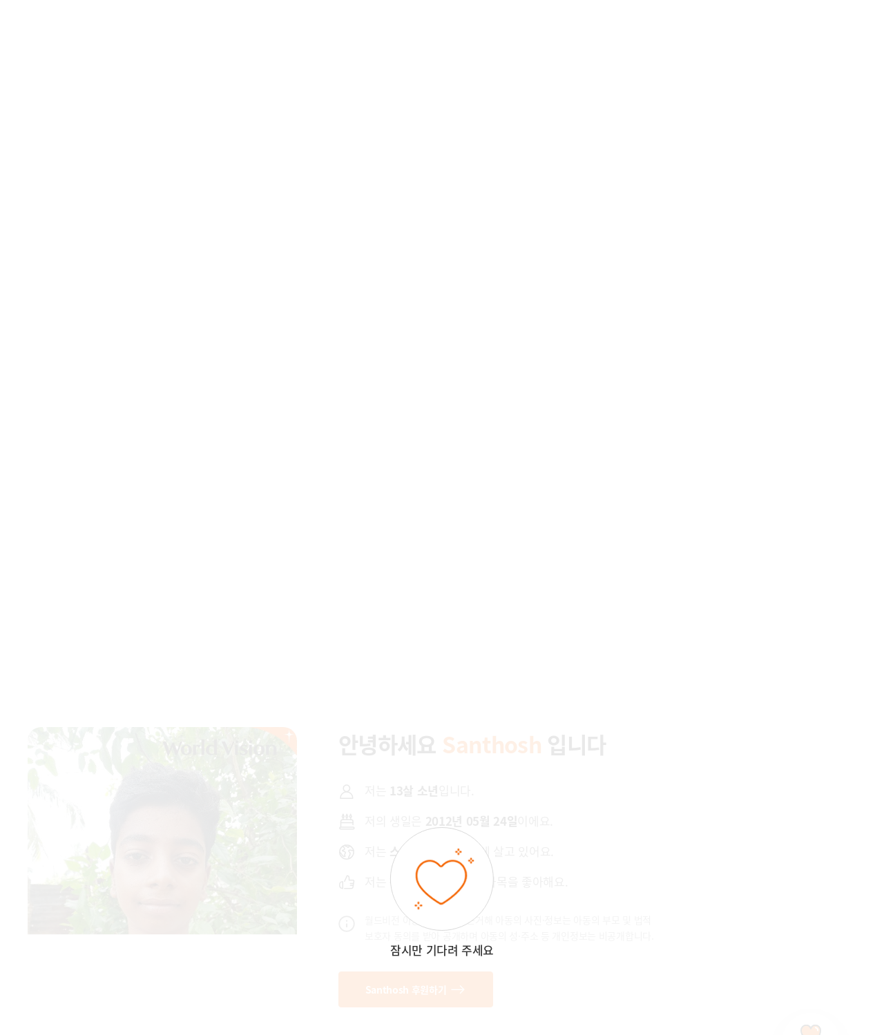

--- FILE ---
content_type: text/html; charset=UTF-8
request_url: https://www.worldvision.or.kr/supportGuide/overseaChildSearch?childId=CAM-189390-XVRU
body_size: 99942
content:




<!DOCTYPE html>
<html lang="ko">
<head>
	<meta http-equiv="Content-Type" content="text/html; charset=UTF-8">
	<title>해외아동 선택하기 | 후원안내 - 월드비전</title>


	
	
	
	
<!-- Google Tag Manager -->
<script>(function(w,d,s,l,i){w[l]=w[l]||[];w[l].push({'gtm.start':
new Date().getTime(),event:'gtm.js'});var f=d.getElementsByTagName(s)[0],
j=d.createElement(s),dl=l!='dataLayer'?'&l='+l:'';j.async=true;j.src=
'https://www.googletagmanager.com/gtm.js?id='+i+dl;f.parentNode.insertBefore(j,f);
})(window,document,'script','dataLayer','GTM-WCG8PZC4');</script>
<!-- End Google Tag Manager -->

<!-- Start VWO Async SmartCode -->
<link rel="preconnect" href="https://dev.visualwebsiteoptimizer.com" />
<script type='text/javascript' id='vwoCode'>
window._vwo_code || (function() {
var account_id=726224,
version=2.1,
settings_tolerance=2000,
hide_element='body',
hide_element_style = 'opacity:0 !important;filter:alpha(opacity=0) !important;background:none !important',
/* DO NOT EDIT BELOW THIS LINE */
f=false,w=window,d=document,v=d.querySelector('#vwoCode'),cK='_vwo_'+account_id+'_settings',cc={};try{var c=JSON.parse(localStorage.getItem('_vwo_'+account_id+'_config'));cc=c&&typeof c==='object'?c:{}}catch(e){}var stT=cc.stT==='session'?w.sessionStorage:w.localStorage;code={use_existing_jquery:function(){return typeof use_existing_jquery!=='undefined'?use_existing_jquery:undefined},library_tolerance:function(){return typeof library_tolerance!=='undefined'?library_tolerance:undefined},settings_tolerance:function(){return cc.sT||settings_tolerance},hide_element_style:function(){return'{'+(cc.hES||hide_element_style)+'}'},hide_element:function(){if(performance.getEntriesByName('first-contentful-paint')[0]){return''}return typeof cc.hE==='string'?cc.hE:hide_element},getVersion:function(){return version},finish:function(e){if(!f){f=true;var t=d.getElementById('_vis_opt_path_hides');if(t)t.parentNode.removeChild(t);if(e)(new Image).src='https://dev.visualwebsiteoptimizer.com/ee.gif?a='+account_id+e}},finished:function(){return f},addScript:function(e){var t=d.createElement('script');t.type='text/javascript';if(e.src){t.src=e.src}else{t.text=e.text}d.getElementsByTagName('head')[0].appendChild(t)},load:function(e,t){var i=this.getSettings(),n=d.createElement('script'),r=this;t=t||{};if(i){n.textContent=i;d.getElementsByTagName('head')[0].appendChild(n);if(!w.VWO||VWO.caE){stT.removeItem(cK);r.load(e)}}else{var o=new XMLHttpRequest;o.open('GET',e,true);o.withCredentials=!t.dSC;o.responseType=t.responseType||'text';o.onload=function(){if(t.onloadCb){return t.onloadCb(o,e)}if(o.status===200){_vwo_code.addScript({text:o.responseText})}else{_vwo_code.finish('&e=loading_failure:'+e)}};o.onerror=function(){if(t.onerrorCb){return t.onerrorCb(e)}_vwo_code.finish('&e=loading_failure:'+e)};o.send()}},getSettings:function(){try{var e=stT.getItem(cK);if(!e){return}e=JSON.parse(e);if(Date.now()>e.e){stT.removeItem(cK);return}return e.s}catch(e){return}},init:function(){if(d.URL.indexOf('__vwo_disable__')>-1)return;var e=this.settings_tolerance();w._vwo_settings_timer=setTimeout(function(){_vwo_code.finish();stT.removeItem(cK)},e);var t;if(this.hide_element()!=='body'){t=d.createElement('style');var i=this.hide_element(),n=i?i+this.hide_element_style():'',r=d.getElementsByTagName('head')[0];t.setAttribute('id','_vis_opt_path_hides');v&&t.setAttribute('nonce',v.nonce);t.setAttribute('type','text/css');if(t.styleSheet)t.styleSheet.cssText=n;else t.appendChild(d.createTextNode(n));r.appendChild(t)}else{t=d.getElementsByTagName('head')[0];var n=d.createElement('div');n.style.cssText='z-index: 2147483647 !important;position: fixed !important;left: 0 !important;top: 0 !important;width: 100% !important;height: 100% !important;background: white !important;';n.setAttribute('id','_vis_opt_path_hides');n.classList.add('_vis_hide_layer');t.parentNode.insertBefore(n,t.nextSibling)}var o='https://dev.visualwebsiteoptimizer.com/j.php?a='+account_id+'&u='+encodeURIComponent(d.URL)+'&vn='+version;if(w.location.search.indexOf('_vwo_xhr')!==-1){this.addScript({src:o})}else{this.load(o+'&x=true')}}};w._vwo_code=code;code.init();})();
</script>
<!-- End VWO Async SmartCode -->


<meta charset="utf-8" />
<meta http-equiv="X-UA-Compatible" content="IE=edge">
<meta name="theme-color" content="#fff">
<meta name="viewport" content="width=device-width, initial-scale=1.0, minimum-scale=1.0, user-scalable=no">

<meta name="description" content="내 관심 국가에 사는 아동, 내 생일과 같은 아동을 선택해 후원할 수 있어요. 해외아동후원으로 아이들의 삶을 변화시켜주세요." />
<meta property="og:title" content="해외아동 선택하기 | 후원안내 - 월드비전" />
<meta property="og:description" content="내 관심 국가에 사는 아동, 내 생일과 같은 아동을 선택해 후원할 수 있어요. 해외아동후원으로 아이들의 삶을 변화시켜주세요." />
<meta property="og:image" content="https://www.worldvision.or.kr/static/images/common/meta-logo.png" />
<meta property="og:url" content="https://www.worldvision.or.kr/supportGuide/overseaChildSearch?childId=CAM-189390-XVRU" />

<link rel="shortcut icon" href="/static/images/common/favicon.ico" />

<link type="text/css" rel="stylesheet" href="/static/css/jquery-ui.min.css">
<link type="text/css" rel="stylesheet" href="/static/css/swiper.min.css"/>
<link type="text/css" rel="stylesheet" href="/static/css/common.css?v=20260201102805">
<link type="text/css" rel="stylesheet" href="/static/css/main.css?v=20260201102805">
<link type="text/css" rel="stylesheet" href="/static/css/sub.css?v=20260201102805">
<link type="text/css" rel="stylesheet" href="/static/css/module.css?v=20260201102805">
<link type="text/css" rel="stylesheet" href="/static/css/cmsModule.css">

<script type="text/javascript" src="/static/js/jquery-2.2.4.min.js"></script>
<script type="text/javascript" src="/static/js/jquery-ui.min.js"></script>
<script type="text/javascript" src="/static/js/jquery.nicescroll.min.js"></script>
<script type="text/javascript" src="/static/js/swiper.min.js"></script>
<script type="text/javascript" src="/static/js/in-view.js"></script>
<script type="text/javascript" src="/static/js/ui.js"></script>
<script type="text/javascript" src="/static/js/common/common.js?v=20260201102805"></script>
<script type="text/javascript" src="/static/js/common.js?v=20260201102805"></script>
<script type="text/javascript" src="/static/js/cmsModule.js"></script>
<!-- 우클릭 방지 코드 -->
<script>document.oncontextmenu = function(){return false;}</script>


	<script type="text/javascript">
		window.onload = function(){
			if("CAM-189390-XVRU" != ""){
				childListUpdate(1);
			}
		}
	
		function childListUpdate(methodCd) {
			var continent = $("select[id=s_continent] option:selected").val();
			var gender = $('.inp_radio2').find('input:checked').val();
			var month = $("select[id=s_month] option:selected").val();
			
			if(methodCd == 3 && month == '0') {
				showLayer("생일을 선택해주세요.", "");
			} else {
				if(methodCd != 1) {
					fnGa4TypeCall($("select[id=s_continent] option:selected").text(), $("label[for='" + $('.inp_radio2').find('input:checked').attr('id') + "']").text(), month, methodCd);
				}
				loading_open();
				var formData = new FormData();
				formData.append("methodCd", methodCd);
				formData.append("childId", "CAM-189390-XVRU");
				formData.append("continent", continent);
				formData.append("gender", gender);
				formData.append("month", month);
				$.ajax({
					url: "/supportGuide/overseaChildList",
					type: "POST",
					dataType: "text",
					data: formData,
					contentType: false,
				    processData: false,
					success: function(data) {
						$("#childListUpdate").html(data);
						if(methodCd == 1) {
							document.getElementById('childListUpdate').scrollIntoView();
						}
					},
					error: function(data) {
						showLayer("오류가 발생했습니다. 새로고침 부탁드립니다.", "");
						loading_close();
					}
				});
			}
		}
		
		function fnGa4TypeCall(continent, gender, month, methodCd) {
			
			var category = "";
			if(month == "0") {
				month = ""; 
			} else {
				month += "월";
			}
			
			if(methodCd == 2) {
				category = "대륙/성별";
				month = "";
			} else if(methodCd == 3) {
				category = "생일";
				continent = "";
				gender = "";
			}
			
			var ga4Data = {};
			ga4Data["event"] = "search_child";	// 'search_child'
			ga4Data["search_child_category"] = category;
			ga4Data["search_child_continent"] = continent;
			ga4Data["search_child_gender"] = gender;
			ga4Data["search_child_birthmonth"] = month;

			//alert(JSON.stringify(ga4Data));

			common.ga4Call(ga4Data);
		}
	</script>
</head>
<body>
	<div id="wrap">
		



<header id="header"><!-- D : 마이월드비전 페이지의 경우 header_myworld 클래스 추가 -->

	<script type="text/javascript">
		var ogUrl = location.href;
		if(ogUrl.indexOf('_gl=') > -1) {
			ogUrl = ogUrl.substring(0, ogUrl.indexOf('_gl=') - 1);
		}
		
		if (window.innerWidth <= 768 && (navigator.userAgent.includes("SamsungBrowser") || navigator.userAgent.includes("Chrome") && !navigator.userAgent.includes("NAVER"))) {
			document.querySelector('body').classList.add('samsung-internet-small');
		}
		
		//$('meta[property="og:url"]').attr('content', ogUrl);
		
		loading_open();
		
		$(document).ready(function(){
			
			fncSetGA4Html();
			
			
			if(false){
				fncGetSessionTime();
			}
			
			// 세션 스토리지에서 강제 로그아웃 대상 확인
			var pwTarget = sessionStorage.getItem('outTarget');
			if (pwTarget !== null && pwTarget === "target") {
				// 세션 스토리지에서 값 초기화
			   sessionStorage.removeItem('outTarget');
			   window.location.href = "/loginProcess/error/initLogoutForOutTarget";
			}
			
			
			fncGetLoginYn();

			
			fnGetPopupList();
			
			
			fncSearchSearchWordList();

			$(".all_dep1").children(":first").addClass('on');
			
			
			$(".nickname").on("click", function(){
				
				if($(".nickname").hasClass('on')){
					
					
					$(".my_lyr").hide(); 
					$(".nickname").removeClass('on');
				} else {
					
					
					$(".nickname").addClass('on');
					$(".my_lyr").show(); 
				}
			});
			
			
			$('body').on('click', function(e){
				
				var $tgPoint = $(e.target);
			    var $popCallBtn1 = $tgPoint.hasClass('nickname')
			    var $popCallBtn2 = $tgPoint.hasClass('name')
			    var $popArea = $tgPoint.hasClass('my_lyr-box')
			 
			    if ( !$popCallBtn1 && !$popCallBtn2 && !$popArea ) {
					$(".my_lyr").hide(); 
					$(".nickname").removeClass('on');
			    }
			});
			
			
			$("#btnHeaderSrcWord").on("click", function(){
				
				var searchWord = $("#txtHeaderSearchWord").val();
				
				
				btnHeaderSrchWord(searchWord);
				
			});
			
			
			$("#txtHeaderSearchWord").keydown(function(key) {
				if( key.keyCode == 13 ){
					
					$("#btnHeaderSrcWord").trigger("click");
				}
			});

			
			if(false){
				$.ajax({
					url: "/myWorldVision/timeLine/getNotiBellCount",
					type: "GET",
					dataType : 'json',
					data: {} ,
					cache: false,
					success: function(result) {
						if(result.resultCode === "00"){
							let data = result.data;
							$("#notiCnt").html(data);
						}
					}
				});
			}
		});
		
		
		//if(false){
			function hide_popup_layer(index){
				
				var idx = Number(index);
				
				
				hide_layer('ly_pop_content_' + index);
				$('#ly_pop_content_'+index).remove();
				
				
				if ( $('#ly_pop_content_' + (idx+1)).length) {
					
					show_layer('ly_pop_content_' + (idx+1));
				} else {
					
					if(window.location.href.indexOf('membership/initMembership?openYn=Y') != -1){
						
						show_layer('ly_sns');
					}
				}
			}
		//}
		
		function fnGetPopupList(){
			var pTargetParams = new URLSearchParams(window.location.search);
			if (pTargetParams.has('_gl')) {
				pTargetParams.delete('_gl');
			}
			var reTargetUrl = window.location.protocol + "//" + window.location.host + "" + window.location.pathname;
			if(pTargetParams.size > 0){
				reTargetUrl += "?" + pTargetParams;
			}
			
			$.ajax({
				url: "/include/searchWebLayPopUpList",
				type: "POST",
				dataType : 'json',
				data: {"targetUrl" : reTargetUrl } ,
				success: function(data) {
					
					if(data.req_code == "S") {
						
						var layerPopupHTML = "";
						var layerPopupList = data.webPopupList;
						
						
						var popTf = true;
						if(layerPopupList.length != 0){
							var target = "";
							for(var i = 0; i < layerPopupList.length; i++){
								target = "";
								layerPopupHTML += "<div id=\"ly_pop_content_" + i + "\" class=\"ly_pop ly_pop_control open\">"
											+ "    <div class=\"ly_wrap\">";
								if(layerPopupList[i].closeYn == "Y"){
									popTf = false;
									layerPopupHTML += "        <a href=\"javascript:void(0);\" onclick=\"hide_popup_layer('" + i + "');\" class=\"btn_x_b\"><img src=\"/static/images/btn/btn-x-b.svg\" alt=\"닫기\"></a>";
								}
								layerPopupHTML += "        <div class=\"ly_body center\">"
											+ "            <strong class=\"tit\">" + layerPopupList[i].title + "</strong>";
								if(layerPopupList[i].imgFlag == "2" && layerPopupList[i].imgUrl != ""){
									layerPopupHTML += "            <div class=\"gray_box\">"
													+ "                <img src=\"" + layerPopupList[i].imgUrl + "\" alt=\"" + layerPopupList[i].imgInfo + "\">"
													+ "            </div>"
								}
								layerPopupHTML += "            <p class=\"txt1\">" + layerPopupList[i].contents1 +"</p>";
								if(layerPopupList[i].imgFlag == "1" && layerPopupList[i].imgUrl != ""){
									layerPopupHTML += "            <div class=\"gray_box\">"
													+ "                <img src=\"" + layerPopupList[i].imgUrl + "\" alt=\"" + layerPopupList[i].imgInfo + "\">"
													+ "            </div>";
								}
								layerPopupHTML += "            <p class=\"txt2\">" + layerPopupList[i].contents2 +"</p>";
								if(layerPopupList[i].imgFlag == "3" && layerPopupList[i].imgUrl != ""){
									layerPopupHTML += "            <div class=\"gray_box\">"
													+ "                <img src=\"" + layerPopupList[i].imgUrl + "\" alt=\"" + layerPopupList[i].imgInfo + "\">"
													+ "            </div>";
								}
								layerPopupHTML += "            <div class=\"btn_wrap mt10\">";
								if(layerPopupList[i].btn2Cd == "Y"){
									target = (layerPopupList[i].btn1TargetFlag == "1") ? "" : (layerPopupList[i].btn1TargetFlag == "2") ? "" : "target=\"_blank\"";
									if(layerPopupList[i].btn1TargetFlag == "1") {
										layerPopupHTML += "            <a href=\"javascript:void(0);\" onclick=\"hide_popup_layer('" + i + "');\" class=\"btn_type btn_size_r btn_line_orange\"><span>" + layerPopupList[i].btn1Name + "</span></a> ";
									} else if(layerPopupList[i].btn1TargetFlag == "2" || layerPopupList[i].btn1TargetFlag == "3") {
										if(layerPopupList[i].btn1Link != ""){
											layerPopupHTML += "            <a href=\"" + layerPopupList[i].btn1Link + "\"" + target + " class=\"btn_type btn_size_r btn_line_orange\"><span>" + layerPopupList[i].btn1Name + "</span></a> ";
										}
									} else {
										
									}
									
									
									target = (layerPopupList[i].btn2TargetFlag == "1") ? "" : (layerPopupList[i].btn2TargetFlag == "2") ? "" : "target=\"_blank\"";
									if(layerPopupList[i].btn2TargetFlag == "1") {
										layerPopupHTML += "            <a href=\"javascript:void(0);\" onclick=\"hide_popup_layer('" + i + "');\" class=\"btn_type btn_size_r btn_line_orange\"><span>" + layerPopupList[i].btn2Name + "</span></a> ";
									} else if(layerPopupList[i].btn2TargetFlag == "2" || layerPopupList[i].btn2TargetFlag == "3") {
										if(layerPopupList[i].btn2Link != ""){
											layerPopupHTML += "            <a href=\"" + layerPopupList[i].btn2Link + "\"" + target + " class=\"btn_type btn_size_r btn_line_orange\"><span>" + layerPopupList[i].btn2Name + "</span></a> ";
										}
									} else {
										
									}
									
								}
								if(layerPopupList[i].btn2Cd == "N"){
									target = (layerPopupList[i].btn1TargetFlag == "1") ? "" : (layerPopupList[i].btn1TargetFlag == "2") ? "" : "target=\"_blank\"";
									if(layerPopupList[i].btn1TargetFlag == "1") {
										layerPopupHTML += "            <a href=\"javascript:void(0);\" onclick=\"hide_popup_layer('" + i + "');\" class=\"btn_type btn_size_r btn_line_orange\"><span>" + layerPopupList[i].btn1Name + "</span></a> ";
									} else if(layerPopupList[i].btn1TargetFlag == "2" || layerPopupList[i].btn1TargetFlag == "3") {
										if(layerPopupList[i].btn1Link != ""){
											layerPopupHTML += "            <a href=\"" + layerPopupList[i].btn1Link + "\"" + target + " class=\"btn_type btn_size_r btn_line_orange\"><span>" + layerPopupList[i].btn1Name + "</span></a> ";
										}
									} else {
										
									}
									
								}
								layerPopupHTML += "            </div>"
											+ "        </div>"
											+ "    </div>"
											+ "</div>";
							}
							
							$("#layerpopup").append(layerPopupHTML);
							
							
							
							show_layer('ly_pop_content_0');
						} else if(window.location.href.indexOf('membership/initMembership?openYn=Y') != -1){
							
							show_layer('ly_sns');
						}
					} else {
						
						return;
					}
				},
				error: function (request, status, error){
					
					return;
				}
			});
		}
		
		function fncSearchSearchWordList() {
			
			$.ajax({
				url: "/search/searchSearchWordList",
				type: "POST",
				dataType : 'json',
				data: {} ,
				success: function(data) {
					
					if(data.req_code == "S") {
						
						var searchWordHTML = "";
						var searchWordList = data.searchWordList;
						
						
						if(searchWordList.length != 0){
							for(var i = 0; i < searchWordList.length; i++){
								searchWordHTML += '<li><a href="javascript:void(0);" onclick="btnHeaderSrchWord(\'' + searchWordList[i].searchwordname + '\');"><span>#' + searchWordList[i].searchwordname + '</span></a></li>'
							}
						} else {
							
							$("dl[name='dlSrchWordHot']").hide();
						}

						
						$("ul[name='ulSrchWordList']").html(searchWordHTML);
					} else {
						
						return;
					}
				},
				error: function (request, status, error){
					
					return;
				}
			});
		}
		
		
		function fncGetLoginYn() {
			
			$.ajax({
				url: "/include/getLoginYn",
				type: "POST",
				dataType : 'json',
				data: {} ,
				success: function(data) {
					
					if(data.logoutPopupYn == "Y") {
						
						show_layer('ly_logout_error2');
					} 
				},
				error: function (request, status, error){
					
					return;
				}
			});
		}
		
		
		
		function fncNextLayerPop(popIdx, nextPopIdx) {	
			
			$("#ly_content_" + popIdx).remove();
			$('html').css({ 'overflow-y': '', 'margin-right': '0', 'width': '100%' });
			
			
			if(nextPopIdx != 0){
				show_layer('ly_content_' + nextPopIdx);
			}
		}
		
		
		function fncHeaderMovePage(webTargetUrl, btnTagrgetFlag, popIdx, nextPopIdx) {
			if(btnTagrgetFlag == '1') {
				
				window.location.href = webTargetUrl;
			} else if (btnTagrgetFlag == '2') {
				
				var openNewWindow = window.open('about:blank');
				openNewWindow.location.href = webTargetUrl;
			} 
			
			
			fncNextLayerPop(popIdx, nextPopIdx);
		}
		
		
		function btnHeaderSrchWord(searchWord) {	
			
			if(common.chkEmpty(searchWord) == true) {
				show_layer('ly_alert3');
				return false;
			} 
			
			
			var locationPathname = window.location.pathname
			if(locationPathname.indexOf('/search/') != -1){
				
				window.location.href = locationPathname + "?searchWord=" + searchWord;
			} else {
				
				window.location.href = "/search/initSearch?searchWord=" + searchWord;
			}
		}
		
	    
		function fncGetSessionTime() {
		    
	        iSecond = 1800;
	        fncInitTimer();
		}
		
		
		var iSecond = 1800; 	
		function fncInitTimer() {
		 	if(iSecond == 60){
		        iSecond--;
		        timerchecker = setTimeout("fncInitTimer()", 1000);
				show_layer('ly_alert_logout');
			} else if(iSecond > 0)  {
		        iSecond--;
		        timerchecker = setTimeout("fncInitTimer()", 1000);
		    } else {
		    	window.location.href = "/loginProcess/error/initLogout"
		    }
		}
		
		
		function fncExtensionLogin() {
			
			$.ajax({
				url: "/loginProcess/extensionLoginTime",
				type: "POST",
				dataType : 'json',
				data: {} ,
				success: function() {
					
					fncGetSessionTime();
					hide_layer();
				},
				error: function (request, status, error){
					
					return;
				}
			});
		}
		
		
		function fncSetGA4Html() {
			
			$("body").prepend("<noscript><iframe src=\"https://www.googletagmanager.com/ns.html?id=GTM-WCG8PZC4\" height=\"0\" width=\"0\" style=\"display:none;visibility:hidden\"></iframe></noscript>");
		}

		
		let pageNo = 1;
		let gNotiBellType = "";
		function fnBell(notiBellType, init){
			
			if(init){
				pageNo = 1;
				gNotiBellType = notiBellType.toString();
				
				$("#btnMore").hide();
				
			}

			$.ajax({
				url: "/myWorldVision/timeLine/searchBell",
				type: "GET",
				dataType : 'json',
				data: {
					 pageNo:pageNo
					,notiBellType:gNotiBellType
				} ,
				success: function(result) {

					if(result.resultCode === "00" && result.data){
						let data = result.data.dataList;
						let totalCount = result.data.totalCount;

						let html = data.map((item) => {
							return `
								<li data-id="${item.idx}" class="${item.readYn == 'Y' ? 'read' : ''}">
									<a style="cursor: pointer" onclick="fnMoveLink(${item.idx});"  ${item.template != null && item.template.linkUrlTargetFlag == 'N' ? 'target="_blank"':''}>
										<div class="noti_ico">
											<i class="ico ${item.iconUrl}"></i>
										</div>
										<div class="noti_card">
											<span class="category">${item.notiBellTypeText}</span>
											<span class="date">${item.dispDateString}</span>
											<p>${item.notiText}</p>
										</div>
									</a>
								</li>
							`;
							});

						
						if(init){
							$("#notiList").html(html);
						}else{
							$("#notiList").append(html);
						}

						
						if(totalCount > $("#notiList li").length){
							$("#btnMore").show();
						}else{
							$("#btnMore").hide();
						}

						if(totalCount === 0){
							$("#notiList").html(`<li class="no_data"><p>새로운 알림이 없습니다.</p></li>`);
						}
					}
				}
			});
		}

		function fnMore(){
			pageNo++;
			fnBell();
		}

		function fnNotiClick(){
			if(false){
				noti_open();
				fnBell('',true);
				
				$("#notiTabList li").removeClass("on");
				$("#notiTabList li:eq(0)").addClass("on");
				$("#notiCnt").html("");
			}else{
				show_layer('ly_alert_login');
			}
		}

		function fnMoveLink(idx){
			$.ajax({
				url: "/myWorldVision/timeLine/moveLinkUrl",
				type: "GET",
				dataType : 'json',
				data: {
					timelineIdx:idx

				} ,
				success: function(result) {
					
					$("#notiList li[data-id="+idx+"]").addClass("read");

					let data = result.data;

					data.linkUrl = common.returnPageReplaceAll(data.linkUrl);

					
					if(data.notiBellYN === "Y"){
						window.location = data.linkUrl;
					}else if(data.template.linkYN === "Y"){

						if(!data.sendLetter){
							$("#ly_alert_letter .ly_body").text(data.notSendLetterMessage);
							show_layer("ly_alert_letter");
							return;
						}

						
						if(data.template.linkUrlTargetFlag === "N") {
							window.open(data.linkUrl);
						}else{
							window.location = data.linkUrl;
						}
					}else{
						window.location = data.linkUrl;
					}
				}
			});

		}
	
	</script>
	
	
	<script src="https://t1.kakaocdn.net/kakao_js_sdk/2.3.0/kakao.min.js"
		integrity="sha384-70k0rrouSYPWJt7q9rSTKpiTfX6USlMYjZUtr1Du+9o4cGvhPAWxngdtVZDdErlh" crossorigin="anonymous"></script>
	<script src="https://static.nid.naver.com/js/naveridlogin_js_sdk_2.0.2.js" charset="utf-8"></script>
	<script>
		
		Kakao.init('fd979209f64aa04ba1f4ec68fd424975');  	
	</script>

	<div class="header_wrap">
		
			
			
				<p class="header_logo"><a href="/"><img src="/static/images/common/ci-emblem-stop.gif" alt="world vision"></a></p> <!-- 메인 아닐경우 -->
				
			
		

		<div class="header_util">
			
				
					<a href="/loginProcess/initLogin">로그인</a>
					<a href="/membership/initMembership?openYn=Y">회원가입</a>
				
				
			
			<a href="javascript:loading_open_hreflink('https://my.worldvision.or.kr', '1');">마이월드비전</a>
			
			<a href="https://my.worldvision.or.kr/myWorldVision/donation/receipt">기부금영수증</a>
						
			<a href="javascript:void(0);" onclick="srch_open();" class="btn_srch"><span class="hide">검색</span></a>
		</div>
		
		<nav class="header_gnb">
			<ul class="gnb_dep1">
			
				<li class="gnb_dep1_list">
				
				
					
						<a href="/supportGuide/main" class="gnb_dep1_link">후원안내</a>
					
					
				
				
					<div class="gnb_dep2">
						<ul class="inner">
						
							<li class="gnb_dep2_list">
							
								
									<a href="/supportGuide/domesticChild" class="gnb_dep2_link"><span>국내아동</span></a>
								
								
							
							
							</li>
						
							<li class="gnb_dep2_list">
							
								
								
									<p class="gnb_dep2_link"><span>해외아동</span></p>
								
							
							
								<ul class="gnb_dep3">
								
									<li class="gnb_dep3_list">
										<a href="/supportGuide/overseaChild" class="gnb_dep3_link"><span>해외아동후원 안내</span></a>
									</li>
								
									<li class="gnb_dep3_list">
										<a href="/supportGuide/overseaChildSearch" class="gnb_dep3_link"><span>해외아동 선택하기</span></a>
									</li>
								
								</ul>
							
							</li>
						
							<li class="gnb_dep2_list">
							
								
									<a href="/supportGuide/overseaBusiness" class="gnb_dep2_link"><span>해외사업</span></a>
								
								
							
							
							</li>
						
							<li class="gnb_dep2_list">
							
								
									<a href="/supportGuide/domesticBusiness" class="gnb_dep2_link"><span>국내사업</span></a>
								
								
							
							
							</li>
						
							<li class="gnb_dep2_list">
							
								
									<a href="/supportGuide/emergency" class="gnb_dep2_link"><span>긴급구호</span></a>
								
								
							
							
							</li>
						
							<li class="gnb_dep2_list">
							
								
									<a href="/supportGuide/northKorea" class="gnb_dep2_link"><span>북한사업</span></a>
								
								
							
							
							</li>
						
							<li class="gnb_dep2_list">
							
								
									<a href="/supportGuide/allBusiness" class="gnb_dep2_link"><span>전체사업</span></a>
								
								
							
							
							</li>
						
							<li class="gnb_dep2_list">
							
								
									<a href="/supportGuide/anniversary" class="gnb_dep2_link"><span>기념일후원</span></a>
								
								
							
							
							</li>
						
							<li class="gnb_dep2_list">
							
								
									<a href="/supportGuide/highSupportInfo" class="gnb_dep2_link"><span>고액후원/유산기부</span></a>
								
								
							
							
								<ul class="gnb_dep3">
								
									<li class="gnb_dep3_list">
										<a href="/supportGuide/highSupportInfo" class="gnb_dep3_link"><span>소개</span></a>
									</li>
								
									<li class="gnb_dep3_list">
										<a href="/supportGuide/highSupportClub" class="gnb_dep3_link"><span>밥피어스아너클럽</span></a>
									</li>
								
									<li class="gnb_dep3_list">
										<a href="/supportGuide/highSupportLegacy" class="gnb_dep3_link"><span>유산기부</span></a>
									</li>
								
									<li class="gnb_dep3_list">
										<a href="/supportGuide/highSupportChurch" class="gnb_dep3_link"><span>디아코니아처치</span></a>
									</li>
								
								</ul>
							
							</li>
						
							<li class="gnb_dep2_list">
							
								
									<a href="/supportGuide/enterpriseSupportInfo" class="gnb_dep2_link"><span>기업후원</span></a>
								
								
							
							
								<ul class="gnb_dep3">
								
									<li class="gnb_dep3_list">
										<a href="/supportGuide/enterpriseSupportInfo" class="gnb_dep3_link"><span>소개</span></a>
									</li>
								
									<li class="gnb_dep3_list">
										<a href="/supportGuide/enterpriseSupportList" class="gnb_dep3_link"><span>함께하는 기업</span></a>
									</li>
								
									<li class="gnb_dep3_list">
										<a href="/supportGuide/enterpriseSupportNewsList" class="gnb_dep3_link"><span>후원소식/뉴스레터</span></a>
									</li>
								
									<li class="gnb_dep3_list">
										<a href="/supportGuide/enterpriseSupportInquiry" class="gnb_dep3_link"><span>후원문의</span></a>
									</li>
								
								</ul>
							
							</li>
						
							<li class="gnb_dep2_list">
							
								
									<a href="/supportGuide/visionStoreInfo" class="gnb_dep2_link"><span>비전스토어</span></a>
								
								
							
							
								<ul class="gnb_dep3">
								
									<li class="gnb_dep3_list">
										<a href="/supportGuide/visionStoreInfo" class="gnb_dep3_link"><span>소개</span></a>
									</li>
								
									<li class="gnb_dep3_list">
										<a href="/supportGuide/visionStoreNews" class="gnb_dep3_link"><span>소식</span></a>
									</li>
								
									<li class="gnb_dep3_list">
										<a href="/supportGuide/visionStoreSearch" class="gnb_dep3_link"><span>찾기</span></a>
									</li>
								
									<li class="gnb_dep3_list">
										<a href="/supportGuide/visionStoreSubmit" class="gnb_dep3_link"><span>신청</span></a>
									</li>
								
								</ul>
							
							</li>
						
						</ul>
					</div>
				
				
				</li>
			
				<li class="gnb_dep1_list">
				
				
					
						<a href="/businessGuide/main" class="gnb_dep1_link">사업안내</a>
					
					
				
				
					<div class="gnb_dep2">
						<ul class="inner">
						
							<li class="gnb_dep2_list">
							
								
									<a href="/businessGuide/climateChange" class="gnb_dep2_link"><span>기후변화대응사업</span></a>
								
								
							
							
							</li>
						
							<li class="gnb_dep2_list">
							
								
								
									<p class="gnb_dep2_link"><span>해외사업</span></p>
								
							
							
								<ul class="gnb_dep3">
								
									<li class="gnb_dep3_list">
										<a href="/businessGuide/areaDevelop" class="gnb_dep3_link"><span>지역개발사업</span></a>
									</li>
								
									<li class="gnb_dep3_list">
										<a href="/businessGuide/education" class="gnb_dep3_link"><span>교육사업</span></a>
									</li>
								
									<li class="gnb_dep3_list">
										<a href="/businessGuide/health" class="gnb_dep3_link"><span>보건영양사업</span></a>
									</li>
								
									<li class="gnb_dep3_list">
										<a href="/businessGuide/water" class="gnb_dep3_link"><span>식수위생사업</span></a>
									</li>
								
									<li class="gnb_dep3_list">
										<a href="/businessGuide/calamity" class="gnb_dep3_link"><span>자연재난구호사업</span></a>
									</li>
								
									<li class="gnb_dep3_list">
										<a href="/businessGuide/war" class="gnb_dep3_link"><span>분쟁대응사업</span></a>
									</li>
								
								</ul>
							
							</li>
						
							<li class="gnb_dep2_list">
							
								
								
									<p class="gnb_dep2_link"><span>국내사업</span></p>
								
							
							
								<ul class="gnb_dep3">
								
									<li class="gnb_dep3_list">
										<a href="/businessGuide/dream" class="gnb_dep3_link"><span>꿈지원사업</span></a>
									</li>
								
									<li class="gnb_dep3_list">
										<a href="/businessGuide/danger" class="gnb_dep3_link"><span>위기아동지원사업</span></a>
									</li>
								
									<li class="gnb_dep3_list">
										<a href="/businessGuide/starve" class="gnb_dep3_link"><span>식생활취약아동지원사업</span></a>
									</li>
								
									<li class="gnb_dep3_list">
										<a href="/businessGuide/violence" class="gnb_dep3_link"><span>취약아동특화사업</span></a>
									</li>
								
								</ul>
							
							</li>
						
							<li class="gnb_dep2_list">
							
								
									<a href="/businessGuide/advocacy" class="gnb_dep2_link"><span>아동옹호사업</span></a>
								
								
							
							
							</li>
						
							<li class="gnb_dep2_list">
							
								
								
									<p class="gnb_dep2_link"><span>북한사업</span></p>
								
							
							
								<ul class="gnb_dep3">
								
									<li class="gnb_dep3_list">
										<a href="/businessGuide/northFood" class="gnb_dep3_link"><span>영양사업</span></a>
									</li>
								
									<li class="gnb_dep3_list">
										<a href="/businessGuide/northWater" class="gnb_dep3_link"><span>식수사업</span></a>
									</li>
								
								</ul>
							
							</li>
						
							<li class="gnb_dep2_list">
							
								
								
									<p class="gnb_dep2_link"><span>사업장안내</span></p>
								
							
							
								<ul class="gnb_dep3">
								
									<li class="gnb_dep3_list">
										<a href="/businessGuide/overseaBusinessMap" class="gnb_dep3_link"><span>해외사업장 안내</span></a>
									</li>
								
									<li class="gnb_dep3_list">
										<a href="/businessGuide/domesticBusinessMap" class="gnb_dep3_link"><span>국내사업장 안내</span></a>
									</li>
								
									<li class="gnb_dep3_list">
										<a href="/businessGuide/indepVillage" class="gnb_dep3_link"><span>자립마을 사업장 안내</span></a>
									</li>
								
								</ul>
							
							</li>
						
						</ul>
					</div>
				
				
				</li>
			
				<li class="gnb_dep1_list">
				
				
					
						<a href="/campaign/progress" class="gnb_dep1_link">캠페인</a>
					
					
				
				
					<div class="gnb_dep2">
						<ul class="inner">
						
							<li class="gnb_dep2_list">
							
								
									<a href="/campaign/progress" class="gnb_dep2_link"><span>진행중인 캠페인</span></a>
								
								
							
							
							</li>
						
							<li class="gnb_dep2_list">
							
								
									<a href="/campaign/last" class="gnb_dep2_link"><span>지난 캠페인</span></a>
								
								
							
							
							</li>
						
							<li class="gnb_dep2_list">
							
								
									<a href="/campaign/result" class="gnb_dep2_link"><span>캠페인 결과보고</span></a>
								
								
							
							
							</li>
						
						</ul>
					</div>
				
				
				</li>
			
				<li class="gnb_dep1_list">
				
				
					
						<a href="/participate/subMain" class="gnb_dep1_link">참여하기</a>
					
					
				
				
					<div class="gnb_dep2">
						<ul class="inner">
						
							<li class="gnb_dep2_list">
							
								
								
									<p class="gnb_dep2_link"><span>자원봉사참여</span></p>
								
							
							
								<ul class="gnb_dep3">
								
									<li class="gnb_dep3_list">
										<a href="/participate/volunteerTranslation" class="gnb_dep3_link"><span>번역봉사</span></a>
									</li>
								
									<li class="gnb_dep3_list">
										<a href="/participate/volunteerGeneral" class="gnb_dep3_link"><span>일반봉사</span></a>
									</li>
								
									<li class="gnb_dep3_list">
										<a href="/participate/recruitmentNotice" class="gnb_dep3_link"><span>모집공고</span></a>
									</li>
								
								</ul>
							
							</li>
						
							<li class="gnb_dep2_list">
							
								
									<a href="/participate/schoolParticipation" class="gnb_dep2_link"><span>학교참여</span></a>
								
								
							
							
							</li>
						
							<li class="gnb_dep2_list">
							
								
								
									<p class="gnb_dep2_link"><span>후원자참여</span></p>
								
							
							
								<ul class="gnb_dep3">
								
									<li class="gnb_dep3_list">
										<a href="/participate/supportFamilyDay" class="gnb_dep3_link"><span>오렌지농장</span></a>
									</li>
								
									<li class="gnb_dep3_list">
										<a href="/participate/supportVisionRoad" class="gnb_dep3_link"><span>비전로드</span></a>
									</li>
								
									<li class="gnb_dep3_list">
										<a href="/participate/supportOpenMeeting" class="gnb_dep3_link"><span>열린모임</span></a>
									</li>
								
								</ul>
							
							</li>
						
							<li class="gnb_dep2_list">
							
								
								
									<p class="gnb_dep2_link"><span>교회참여</span></p>
								
							
							
								<ul class="gnb_dep3">
								
									<li class="gnb_dep3_list">
										<a href="/participate/churchVisionSunday" class="gnb_dep3_link"><span>비전주일</span></a>
									</li>
								
									<li class="gnb_dep3_list">
										<a href="/participate/churchSeasonCampaign" class="gnb_dep3_link"><span>절기캠페인</span></a>
									</li>
								
								</ul>
							
							</li>
						
							<li class="gnb_dep2_list">
							
								
									<a href="/participate/socialParticipation" class="gnb_dep2_link"><span>사회문제해결</span></a>
								
								
							
							
							</li>
						
						</ul>
					</div>
				
				
				</li>
			
				<li class="gnb_dep1_list">
				
				
					
						<a href="/informationCenter/main" class="gnb_dep1_link">안내센터</a>
					
					
				
				
					<div class="gnb_dep2">
						<ul class="inner">
						
							<li class="gnb_dep2_list">
							
								
									<a href="/informationCenter/story" class="gnb_dep2_link"><span>스토리</span></a>
								
								
							
							
							</li>
						
							<li class="gnb_dep2_list">
							
								
									<a href="/informationCenter/faq" class="gnb_dep2_link"><span>FAQ</span></a>
								
								
							
							
							</li>
						
							<li class="gnb_dep2_list">
							
								
									<a href="/informationCenter/policy" class="gnb_dep2_link"><span>정책 및 약관</span></a>
								
								
							
							
							</li>
						
							<li class="gnb_dep2_list">
							
								
									<a href="/informationCenter/news" class="gnb_dep2_link"><span>새소식</span></a>
								
								
							
							
							</li>
						
							<li class="gnb_dep2_list">
							
								
									<a href="/informationCenter/letter" class="gnb_dep2_link"><span>소식지</span></a>
								
								
							
							
							</li>
						
							<li class="gnb_dep2_list">
							
								
									<a href="/informationCenter/report" class="gnb_dep2_link"><span>보고서</span></a>
								
								
							
							
							</li>
						
						</ul>
					</div>
				
				
				</li>
			
				<li class="gnb_dep1_list">
				
				
					
						<a href="/worldVisionIntro/brandInfo" class="gnb_dep1_link">월드비전</a>
					
					
				
				
					<div class="gnb_dep2">
						<ul class="inner">
						
							<li class="gnb_dep2_list">
							
								
								
									<p class="gnb_dep2_link"><span>월드비전은</span></p>
								
							
							
								<ul class="gnb_dep3">
								
									<li class="gnb_dep3_list">
										<a href="/worldVisionIntro/brandInfo" class="gnb_dep3_link"><span>소개</span></a>
									</li>
								
									<li class="gnb_dep3_list">
										<a href="/worldVisionIntro/introVision" class="gnb_dep3_link"><span>비전/가치/사명</span></a>
									</li>
								
									<li class="gnb_dep3_list">
										<a href="/worldVisionIntro/introInfo" class="gnb_dep3_link"><span>시작과 오늘</span></a>
									</li>
								
									<li class="gnb_dep3_list">
										<a href="/worldVisionIntro/introInternational" class="gnb_dep3_link"><span>성과 및 핵심사업</span></a>
									</li>
								
								</ul>
							
							</li>
						
							<li class="gnb_dep2_list">
							
								
								
									<p class="gnb_dep2_link"><span>한국월드비전</span></p>
								
							
							
								<ul class="gnb_dep3">
								
									<li class="gnb_dep3_list">
										<a href="/worldVisionIntro/kWVisionHistory" class="gnb_dep3_link"><span>연혁</span></a>
									</li>
								
									<li class="gnb_dep3_list">
										<a href="/worldVisionIntro/kWVisionGroup" class="gnb_dep3_link"><span>조직도</span></a>
									</li>
								
									<li class="gnb_dep3_list">
										<a href="/worldVisionIntro/kWVisionInterview" class="gnb_dep3_link"><span>인사말</span></a>
									</li>
								
									<li class="gnb_dep3_list">
										<a href="/worldVisionIntro/vake" class="gnb_dep3_link"><span>베이크</span></a>
									</li>
								
									<li class="gnb_dep3_list">
										<a href="/worldVisionIntro/wvchoir" class="gnb_dep3_link"><span>합창단</span></a>
									</li>
								
								</ul>
							
							</li>
						
							<li class="gnb_dep2_list">
							
								
								
									<p class="gnb_dep2_link"><span>투명경영</span></p>
								
							
							
								<ul class="gnb_dep3">
								
									<li class="gnb_dep3_list">
										<a href="/worldVisionIntro/managementEthics" class="gnb_dep3_link"><span>투명경영실현</span></a>
									</li>
								
									<li class="gnb_dep3_list">
										<a href="/worldVisionIntro/managementFinance" class="gnb_dep3_link"><span>재무예산보고</span></a>
									</li>
								
									<li class="gnb_dep3_list">
										<a href="/worldVisionIntro/managementYearlyBusiness" class="gnb_dep3_link"><span>사업보고서</span></a>
									</li>
								
								</ul>
							
							</li>
						
							<li class="gnb_dep2_list">
							
								
									<a href="/worldVisionIntro/ambassadors" class="gnb_dep2_link"><span>친선홍보대사</span></a>
								
								
							
							
							</li>
						
							<li class="gnb_dep2_list">
							
								
								
									<p class="gnb_dep2_link"><span>인재채용</span></p>
								
							
							
								<ul class="gnb_dep3">
								
									<li class="gnb_dep3_list">
										<a href="/worldVisionIntro/recruitIntro" class="gnb_dep3_link"><span>소개</span></a>
									</li>
								
									<li class="gnb_dep3_list">
										<a href="/worldVisionIntro/recruitList" class="gnb_dep3_link"><span>단시간근로자 채용공고</span></a>
									</li>
								
								</ul>
							
							</li>
						
						</ul>
					</div>
				
				
				</li>
			
			</ul>
		</nav>

		<div class="header_nav">
			<p class="tit">페이지타이틀</p>
			<a href="javascript:void(0);" class="btn_back"><span class="hide">뒤로가기</span></a><!-- D : 마이월드비전 메인 페이지에서는 뒤로가기 비노출 -->
			<!--<a href="javascript:void(0);" onclick="show_layer('ly_mwv_alt');" class="btn_alt"><img src="/static/images/common/btn-alt.svg" alt="알림"><span>8</span></a> D : 20230925 #8885 2차 오픈용으로 주석 처리  --> <!-- 20211130 수정 -->
		</div>
	
		
		<div class="header_donate">
			<a href="https://my.worldvision.or.kr/support/?code=2901&crmcd=68814&sd=a"><span>바로 후원하기</span></a>
		</div>
		
	

		<!-- 알림함 20250225 -->
        <div class="header_noti">
            <a href="javascript:void(0);" onclick="fnNotiClick();" class="noti_btn">
                <span class="hide">알림함</span>
                <span class="noti_count" id="notiCnt"></span>
            </a>
            <div class="noti_wrap">
                <div class="noti_head">
                    <strong>알림함</strong>
                    <a href="javascript:void(0);" onclick="noti_close();" class="btn_close"><span class="hide">알림함 닫기</span></a>
                </div>
                <div class="noti_content">
                    <div class="tab_style3 js_tab no_link">
                        <ul id="notiTabList">
                            <li class="on"><a style="cursor: pointer" onclick="fnBell('',true)"><span>전체</span></a></li>
							
                            	<li><a style="cursor: pointer" onclick="fnBell(1,true)"><span>나의 후원</span></a></li>
							
                            	<li><a style="cursor: pointer" onclick="fnBell(2,true)"><span>나의 활동</span></a></li>
							
                            	<li><a style="cursor: pointer" onclick="fnBell(3,true)"><span>뉴스/이벤트</span></a></li>
							
                        </ul>
                    </div>
                    <div class="noti_list">
                        <ul id="notiList">
                        </ul>
                        <div class="btn_wrap" id="btnMore" hidden>
                            <a style="cursor: pointer" class="btn_type btn_size_r btn_line_orange" onclick="fnMore();"><span>더보기</span></a>
                        </div>
                        <div class="into_txt">받은 알림은 최대 180일 동안 보관됩니다.</div>
                    </div>
                </div>
            </div>
        </div>
        <!-- // 알림함 20250225 -->
		
		<div class="header_btn">
			<a href="#all_gnb" class="btn_all"><span>전체 메뉴</span></a>
		</div>
	</div>

	<div class="all_gnb" id="all_gnb">
		<div class="all_gnb_header">
			<p class="all_tit">전체메뉴</p>

			<div class="all_user_info">
				
					
						<!-- D : 비로그인 -->
						<p class="btn_login">
							<a href="/loginProcess/initLogin"><span>로그인</span></a>
						</p>
					
					
				
			</div>
			
			<div class="user_btn">
				
				<a href="https://my.worldvision.or.kr/myWorldVision/subMain" class="btn_mwv"><span>마이월드비전</span></a>
				<a href="https://my.worldvision.or.kr/support/?code=2901&crmcd=68814&sd=a" class="btn_news"><span>바로 후원하기</span></a>
				
			</div>

			<div class="all_gnb_util">
				<a href="javascript:void(0);" onclick="srch_open();" class="btn_srch"><img src="/static/images/common/btn-search-w.svg" alt="검색"></a>
				<a href="javascript:void(0);" class="btn_setting"><img src="/static/images/common/btn-app-setting.svg" alt="앱설정"></a>
				<a href="javascript:void(0);" class="btn_close"><img src="/static/images/common/btn-all-close.svg" alt="전체메뉴 닫기"></a>
			</div>
		</div>
		<div class="all_gnb_con">
			
			<div class="newsletter_wrap">
				<a href="javascript:void(0);" onclick="loginCheck(); show_layer('ly_newsletter');" class="letter_btn"><span>뉴스레터 신청</span></a>
			</div>
			
			<ul class="all_dep1">
			
				<li class="all_dep1_list">
				
					
						<a href="/supportGuide/main" class="all_dep1_link"><span>후원안내</span></a>
					
					
				
				
					<a href="javascript:void(0);" class="all_dep1_btn"><span>후원안내</span></a>
					<ul class="all_dep2">
					
						<li class="all_dep2_list">
						
							
								<a href="/supportGuide/domesticChild" class="all_dep2_link"><span>국내아동</span></a>
							
							
						
						
						</li>
					
						<li class="all_dep2_list">
						
							
							
								<p class="all_dep2_link"><span>해외아동</span></p>
							
						
						
							<a href="javascript:void(0);" class="all_dep2_btn"><span class="hide">3뎁스 메뉴 열기/닫기</span></a>
							<ul class="all_dep3">
							
								<li class="all_dep3_list">
									<a href="/supportGuide/overseaChild" class="all_dep3_link"><span>해외아동후원 안내</span></a>
								</li>
							
								<li class="all_dep3_list">
									<a href="/supportGuide/overseaChildSearch" class="all_dep3_link"><span>해외아동 선택하기</span></a>
								</li>
							
							</ul>
						
						</li>
					
						<li class="all_dep2_list">
						
							
								<a href="/supportGuide/overseaBusiness" class="all_dep2_link"><span>해외사업</span></a>
							
							
						
						
						</li>
					
						<li class="all_dep2_list">
						
							
								<a href="/supportGuide/domesticBusiness" class="all_dep2_link"><span>국내사업</span></a>
							
							
						
						
						</li>
					
						<li class="all_dep2_list">
						
							
								<a href="/supportGuide/emergency" class="all_dep2_link"><span>긴급구호</span></a>
							
							
						
						
						</li>
					
						<li class="all_dep2_list">
						
							
								<a href="/supportGuide/northKorea" class="all_dep2_link"><span>북한사업</span></a>
							
							
						
						
						</li>
					
						<li class="all_dep2_list">
						
							
								<a href="/supportGuide/allBusiness" class="all_dep2_link"><span>전체사업</span></a>
							
							
						
						
						</li>
					
						<li class="all_dep2_list">
						
							
								<a href="/supportGuide/anniversary" class="all_dep2_link"><span>기념일후원</span></a>
							
							
						
						
						</li>
					
						<li class="all_dep2_list">
						
							
								<a href="/supportGuide/highSupportInfo" class="all_dep2_link"><span>고액후원/유산기부</span></a>
							
							
						
						
							<a href="javascript:void(0);" class="all_dep2_btn"><span class="hide">3뎁스 메뉴 열기/닫기</span></a>
							<ul class="all_dep3">
							
								<li class="all_dep3_list">
									<a href="/supportGuide/highSupportInfo" class="all_dep3_link"><span>소개</span></a>
								</li>
							
								<li class="all_dep3_list">
									<a href="/supportGuide/highSupportClub" class="all_dep3_link"><span>밥피어스아너클럽</span></a>
								</li>
							
								<li class="all_dep3_list">
									<a href="/supportGuide/highSupportLegacy" class="all_dep3_link"><span>유산기부</span></a>
								</li>
							
								<li class="all_dep3_list">
									<a href="/supportGuide/highSupportChurch" class="all_dep3_link"><span>디아코니아처치</span></a>
								</li>
							
							</ul>
						
						</li>
					
						<li class="all_dep2_list">
						
							
								<a href="/supportGuide/enterpriseSupportInfo" class="all_dep2_link"><span>기업후원</span></a>
							
							
						
						
							<a href="javascript:void(0);" class="all_dep2_btn"><span class="hide">3뎁스 메뉴 열기/닫기</span></a>
							<ul class="all_dep3">
							
								<li class="all_dep3_list">
									<a href="/supportGuide/enterpriseSupportInfo" class="all_dep3_link"><span>소개</span></a>
								</li>
							
								<li class="all_dep3_list">
									<a href="/supportGuide/enterpriseSupportList" class="all_dep3_link"><span>함께하는 기업</span></a>
								</li>
							
								<li class="all_dep3_list">
									<a href="/supportGuide/enterpriseSupportNewsList" class="all_dep3_link"><span>후원소식/뉴스레터</span></a>
								</li>
							
								<li class="all_dep3_list">
									<a href="/supportGuide/enterpriseSupportInquiry" class="all_dep3_link"><span>후원문의</span></a>
								</li>
							
							</ul>
						
						</li>
					
						<li class="all_dep2_list">
						
							
								<a href="/supportGuide/visionStoreInfo" class="all_dep2_link"><span>비전스토어</span></a>
							
							
						
						
							<a href="javascript:void(0);" class="all_dep2_btn"><span class="hide">3뎁스 메뉴 열기/닫기</span></a>
							<ul class="all_dep3">
							
								<li class="all_dep3_list">
									<a href="/supportGuide/visionStoreInfo" class="all_dep3_link"><span>소개</span></a>
								</li>
							
								<li class="all_dep3_list">
									<a href="/supportGuide/visionStoreNews" class="all_dep3_link"><span>소식</span></a>
								</li>
							
								<li class="all_dep3_list">
									<a href="/supportGuide/visionStoreSearch" class="all_dep3_link"><span>찾기</span></a>
								</li>
							
								<li class="all_dep3_list">
									<a href="/supportGuide/visionStoreSubmit" class="all_dep3_link"><span>신청</span></a>
								</li>
							
							</ul>
						
						</li>
					
					</ul>
				
				</li>
			
				<li class="all_dep1_list">
				
					
						<a href="/businessGuide/main" class="all_dep1_link"><span>사업안내</span></a>
					
					
				
				
					<a href="javascript:void(0);" class="all_dep1_btn"><span>사업안내</span></a>
					<ul class="all_dep2">
					
						<li class="all_dep2_list">
						
							
								<a href="/businessGuide/climateChange" class="all_dep2_link"><span>기후변화대응사업</span></a>
							
							
						
						
						</li>
					
						<li class="all_dep2_list">
						
							
							
								<p class="all_dep2_link"><span>해외사업</span></p>
							
						
						
							<a href="javascript:void(0);" class="all_dep2_btn"><span class="hide">3뎁스 메뉴 열기/닫기</span></a>
							<ul class="all_dep3">
							
								<li class="all_dep3_list">
									<a href="/businessGuide/areaDevelop" class="all_dep3_link"><span>지역개발사업</span></a>
								</li>
							
								<li class="all_dep3_list">
									<a href="/businessGuide/education" class="all_dep3_link"><span>교육사업</span></a>
								</li>
							
								<li class="all_dep3_list">
									<a href="/businessGuide/health" class="all_dep3_link"><span>보건영양사업</span></a>
								</li>
							
								<li class="all_dep3_list">
									<a href="/businessGuide/water" class="all_dep3_link"><span>식수위생사업</span></a>
								</li>
							
								<li class="all_dep3_list">
									<a href="/businessGuide/calamity" class="all_dep3_link"><span>자연재난구호사업</span></a>
								</li>
							
								<li class="all_dep3_list">
									<a href="/businessGuide/war" class="all_dep3_link"><span>분쟁대응사업</span></a>
								</li>
							
							</ul>
						
						</li>
					
						<li class="all_dep2_list">
						
							
							
								<p class="all_dep2_link"><span>국내사업</span></p>
							
						
						
							<a href="javascript:void(0);" class="all_dep2_btn"><span class="hide">3뎁스 메뉴 열기/닫기</span></a>
							<ul class="all_dep3">
							
								<li class="all_dep3_list">
									<a href="/businessGuide/dream" class="all_dep3_link"><span>꿈지원사업</span></a>
								</li>
							
								<li class="all_dep3_list">
									<a href="/businessGuide/danger" class="all_dep3_link"><span>위기아동지원사업</span></a>
								</li>
							
								<li class="all_dep3_list">
									<a href="/businessGuide/starve" class="all_dep3_link"><span>식생활취약아동지원사업</span></a>
								</li>
							
								<li class="all_dep3_list">
									<a href="/businessGuide/violence" class="all_dep3_link"><span>취약아동특화사업</span></a>
								</li>
							
							</ul>
						
						</li>
					
						<li class="all_dep2_list">
						
							
								<a href="/businessGuide/advocacy" class="all_dep2_link"><span>아동옹호사업</span></a>
							
							
						
						
						</li>
					
						<li class="all_dep2_list">
						
							
							
								<p class="all_dep2_link"><span>북한사업</span></p>
							
						
						
							<a href="javascript:void(0);" class="all_dep2_btn"><span class="hide">3뎁스 메뉴 열기/닫기</span></a>
							<ul class="all_dep3">
							
								<li class="all_dep3_list">
									<a href="/businessGuide/northFood" class="all_dep3_link"><span>영양사업</span></a>
								</li>
							
								<li class="all_dep3_list">
									<a href="/businessGuide/northWater" class="all_dep3_link"><span>식수사업</span></a>
								</li>
							
							</ul>
						
						</li>
					
						<li class="all_dep2_list">
						
							
							
								<p class="all_dep2_link"><span>사업장안내</span></p>
							
						
						
							<a href="javascript:void(0);" class="all_dep2_btn"><span class="hide">3뎁스 메뉴 열기/닫기</span></a>
							<ul class="all_dep3">
							
								<li class="all_dep3_list">
									<a href="/businessGuide/overseaBusinessMap" class="all_dep3_link"><span>해외사업장 안내</span></a>
								</li>
							
								<li class="all_dep3_list">
									<a href="/businessGuide/domesticBusinessMap" class="all_dep3_link"><span>국내사업장 안내</span></a>
								</li>
							
								<li class="all_dep3_list">
									<a href="/businessGuide/indepVillage" class="all_dep3_link"><span>자립마을 사업장 안내</span></a>
								</li>
							
							</ul>
						
						</li>
					
					</ul>
				
				</li>
			
				<li class="all_dep1_list">
				
					
						<a href="/campaign/progress" class="all_dep1_link"><span>캠페인</span></a>
					
					
				
				
					<a href="javascript:void(0);" class="all_dep1_btn"><span>캠페인</span></a>
					<ul class="all_dep2">
					
						<li class="all_dep2_list">
						
							
								<a href="/campaign/progress" class="all_dep2_link"><span>진행중인 캠페인</span></a>
							
							
						
						
						</li>
					
						<li class="all_dep2_list">
						
							
								<a href="/campaign/last" class="all_dep2_link"><span>지난 캠페인</span></a>
							
							
						
						
						</li>
					
						<li class="all_dep2_list">
						
							
								<a href="/campaign/result" class="all_dep2_link"><span>캠페인 결과보고</span></a>
							
							
						
						
						</li>
					
					</ul>
				
				</li>
			
				<li class="all_dep1_list">
				
					
						<a href="/participate/subMain" class="all_dep1_link"><span>참여하기</span></a>
					
					
				
				
					<a href="javascript:void(0);" class="all_dep1_btn"><span>참여하기</span></a>
					<ul class="all_dep2">
					
						<li class="all_dep2_list">
						
							
							
								<p class="all_dep2_link"><span>자원봉사참여</span></p>
							
						
						
							<a href="javascript:void(0);" class="all_dep2_btn"><span class="hide">3뎁스 메뉴 열기/닫기</span></a>
							<ul class="all_dep3">
							
								<li class="all_dep3_list">
									<a href="/participate/volunteerTranslation" class="all_dep3_link"><span>번역봉사</span></a>
								</li>
							
								<li class="all_dep3_list">
									<a href="/participate/volunteerGeneral" class="all_dep3_link"><span>일반봉사</span></a>
								</li>
							
								<li class="all_dep3_list">
									<a href="/participate/recruitmentNotice" class="all_dep3_link"><span>모집공고</span></a>
								</li>
							
							</ul>
						
						</li>
					
						<li class="all_dep2_list">
						
							
								<a href="/participate/schoolParticipation" class="all_dep2_link"><span>학교참여</span></a>
							
							
						
						
						</li>
					
						<li class="all_dep2_list">
						
							
							
								<p class="all_dep2_link"><span>후원자참여</span></p>
							
						
						
							<a href="javascript:void(0);" class="all_dep2_btn"><span class="hide">3뎁스 메뉴 열기/닫기</span></a>
							<ul class="all_dep3">
							
								<li class="all_dep3_list">
									<a href="/participate/supportFamilyDay" class="all_dep3_link"><span>오렌지농장</span></a>
								</li>
							
								<li class="all_dep3_list">
									<a href="/participate/supportVisionRoad" class="all_dep3_link"><span>비전로드</span></a>
								</li>
							
								<li class="all_dep3_list">
									<a href="/participate/supportOpenMeeting" class="all_dep3_link"><span>열린모임</span></a>
								</li>
							
							</ul>
						
						</li>
					
						<li class="all_dep2_list">
						
							
							
								<p class="all_dep2_link"><span>교회참여</span></p>
							
						
						
							<a href="javascript:void(0);" class="all_dep2_btn"><span class="hide">3뎁스 메뉴 열기/닫기</span></a>
							<ul class="all_dep3">
							
								<li class="all_dep3_list">
									<a href="/participate/churchVisionSunday" class="all_dep3_link"><span>비전주일</span></a>
								</li>
							
								<li class="all_dep3_list">
									<a href="/participate/churchSeasonCampaign" class="all_dep3_link"><span>절기캠페인</span></a>
								</li>
							
							</ul>
						
						</li>
					
						<li class="all_dep2_list">
						
							
								<a href="/participate/socialParticipation" class="all_dep2_link"><span>사회문제해결</span></a>
							
							
						
						
						</li>
					
					</ul>
				
				</li>
			
				<li class="all_dep1_list">
				
					
						<a href="/informationCenter/main" class="all_dep1_link"><span>안내센터</span></a>
					
					
				
				
					<a href="javascript:void(0);" class="all_dep1_btn"><span>안내센터</span></a>
					<ul class="all_dep2">
					
						<li class="all_dep2_list">
						
							
								<a href="/informationCenter/story" class="all_dep2_link"><span>스토리</span></a>
							
							
						
						
						</li>
					
						<li class="all_dep2_list">
						
							
								<a href="/informationCenter/faq" class="all_dep2_link"><span>FAQ</span></a>
							
							
						
						
						</li>
					
						<li class="all_dep2_list">
						
							
								<a href="/informationCenter/policy" class="all_dep2_link"><span>정책 및 약관</span></a>
							
							
						
						
						</li>
					
						<li class="all_dep2_list">
						
							
								<a href="/informationCenter/news" class="all_dep2_link"><span>새소식</span></a>
							
							
						
						
						</li>
					
						<li class="all_dep2_list">
						
							
								<a href="/informationCenter/letter" class="all_dep2_link"><span>소식지</span></a>
							
							
						
						
						</li>
					
						<li class="all_dep2_list">
						
							
								<a href="/informationCenter/report" class="all_dep2_link"><span>보고서</span></a>
							
							
						
						
						</li>
					
					</ul>
				
				</li>
			
				<li class="all_dep1_list">
				
					
						<a href="/worldVisionIntro/brandInfo" class="all_dep1_link"><span>월드비전</span></a>
					
					
				
				
					<a href="javascript:void(0);" class="all_dep1_btn"><span>월드비전</span></a>
					<ul class="all_dep2">
					
						<li class="all_dep2_list">
						
							
							
								<p class="all_dep2_link"><span>월드비전은</span></p>
							
						
						
							<a href="javascript:void(0);" class="all_dep2_btn"><span class="hide">3뎁스 메뉴 열기/닫기</span></a>
							<ul class="all_dep3">
							
								<li class="all_dep3_list">
									<a href="/worldVisionIntro/brandInfo" class="all_dep3_link"><span>소개</span></a>
								</li>
							
								<li class="all_dep3_list">
									<a href="/worldVisionIntro/introVision" class="all_dep3_link"><span>비전/가치/사명</span></a>
								</li>
							
								<li class="all_dep3_list">
									<a href="/worldVisionIntro/introInfo" class="all_dep3_link"><span>시작과 오늘</span></a>
								</li>
							
								<li class="all_dep3_list">
									<a href="/worldVisionIntro/introInternational" class="all_dep3_link"><span>성과 및 핵심사업</span></a>
								</li>
							
							</ul>
						
						</li>
					
						<li class="all_dep2_list">
						
							
							
								<p class="all_dep2_link"><span>한국월드비전</span></p>
							
						
						
							<a href="javascript:void(0);" class="all_dep2_btn"><span class="hide">3뎁스 메뉴 열기/닫기</span></a>
							<ul class="all_dep3">
							
								<li class="all_dep3_list">
									<a href="/worldVisionIntro/kWVisionHistory" class="all_dep3_link"><span>연혁</span></a>
								</li>
							
								<li class="all_dep3_list">
									<a href="/worldVisionIntro/kWVisionGroup" class="all_dep3_link"><span>조직도</span></a>
								</li>
							
								<li class="all_dep3_list">
									<a href="/worldVisionIntro/kWVisionInterview" class="all_dep3_link"><span>인사말</span></a>
								</li>
							
								<li class="all_dep3_list">
									<a href="/worldVisionIntro/vake" class="all_dep3_link"><span>베이크</span></a>
								</li>
							
								<li class="all_dep3_list">
									<a href="/worldVisionIntro/wvchoir" class="all_dep3_link"><span>합창단</span></a>
								</li>
							
							</ul>
						
						</li>
					
						<li class="all_dep2_list">
						
							
							
								<p class="all_dep2_link"><span>투명경영</span></p>
							
						
						
							<a href="javascript:void(0);" class="all_dep2_btn"><span class="hide">3뎁스 메뉴 열기/닫기</span></a>
							<ul class="all_dep3">
							
								<li class="all_dep3_list">
									<a href="/worldVisionIntro/managementEthics" class="all_dep3_link"><span>투명경영실현</span></a>
								</li>
							
								<li class="all_dep3_list">
									<a href="/worldVisionIntro/managementFinance" class="all_dep3_link"><span>재무예산보고</span></a>
								</li>
							
								<li class="all_dep3_list">
									<a href="/worldVisionIntro/managementYearlyBusiness" class="all_dep3_link"><span>사업보고서</span></a>
								</li>
							
							</ul>
						
						</li>
					
						<li class="all_dep2_list">
						
							
								<a href="/worldVisionIntro/ambassadors" class="all_dep2_link"><span>친선홍보대사</span></a>
							
							
						
						
						</li>
					
						<li class="all_dep2_list">
						
							
							
								<p class="all_dep2_link"><span>인재채용</span></p>
							
						
						
							<a href="javascript:void(0);" class="all_dep2_btn"><span class="hide">3뎁스 메뉴 열기/닫기</span></a>
							<ul class="all_dep3">
							
								<li class="all_dep3_list">
									<a href="/worldVisionIntro/recruitIntro" class="all_dep3_link"><span>소개</span></a>
								</li>
							
								<li class="all_dep3_list">
									<a href="/worldVisionIntro/recruitList" class="all_dep3_link"><span>단시간근로자 채용공고</span></a>
								</li>
							
							</ul>
						
						</li>
					
					</ul>
				
				</li>
			
			</ul>
		</div>
	</div>
</header>

<form id="frm" action="" method="POST">
<input id="frmParam" type="hidden" name="menuIdx" value="">
</form>

<!-- 검색팝업 -->
<div class="header_srch" id="header_srch">
	<div class="srch_wrap">
		<div class="srch_box">
			<a href="javascript:void(0);" onclick="srch_close();" class="btn_close"><img src="/static/images/common/btn-srch-close.svg" alt="검색창 닫기"></a>

			<div class="srch_inp">
				<form name="searchWordForm" id="searchWordForm" onsubmit="return false">
					<div class="srch_inp_wrap">
						<input type="search" class="search_text" title="검색어 입력" placeholder="검색어를 입력해주세요." id="txtHeaderSearchWord" name="searchWord">
						<a href="javascript:void(0);" class="btn_search" id="btnHeaderSrcWord"><img src="/static/images/common/btn-search.svg" alt="검색"></a>
					</div>
				</form>
			</div>

			<dl class="srch_hot" name="dlSrchWordHot">
				<dt>인기 검색어</dt>
				<dd>
					<ul name="ulSrchWordList">
					</ul>
				</dd>
			</dl>
		</div>
	</div>
</div>
<!-- //검색팝업 -->

<!-- #20309 20250408 추가 :: S -->
<script>
    // 모바일 일 때 알림창 높이 설정
    $(document).ready(function() {
        if ($(window).width() < 768) {
            const setVH = () => {
            const vh = window.innerHeight * 0.01;
            document.documentElement.style.setProperty('--vh', `${vh}px`);
            };
            setVH();
        }
    });
</script>
<!-- #20309 20250408 추가 :: E -->

<!-- ALERT TYPE -->
<div id="ly_alert3" class="ly_pop ly_alert">
	<div class="ly_wrap">
		<div class="ly_area">
			<div class="ly_tit">안내</div>
			<div class="ly_body">
				검색어를 입력해주세요.
			</div>
			<div class="btn_wrap">
				<a href="javascript:void(0);" onclick="hide_layer();" class="btn_type btn_bg_black"><span>확인</span></a>
			</div>
		</div>
	</div>
</div>
	
<!-- 소셜로그인 실패 -->
<div id="ly_logout_error2" class="ly_pop ly_alert">
	<div class="ly_wrap">
		<div class="ly_area">
			<div class="ly_tit">안내</div>
			<div class="ly_body">
				동일한 아이디로 중복로그인하여 자동 로그아웃 처리 되었습니다.
			</div>
			<div class="btn_wrap">
				<a href="javascript:void(0);" onclick="hide_layer();" class="btn_type btn_bg_black"><span>확인</span></a>
			</div>
		</div>
	</div>
</div>

<!-- 세션시간 만료 체크 -->
<div id="ly_alert_logout" class="ly_pop ly_alert">
	<div class="ly_wrap">
		<div class="ly_area">
			<div class="ly_tit">안내</div>
			<div class="ly_body">
				로그인 연장을 원하지 않으실 경우 자동 로그아웃 됩니다.
			</div>
			<div class="btn_wrap">
				<a href="/loginProcess/logout" class="btn_type btn_line_black"><span>로그아웃</span></a>
				<a href="javascript:void(0);" onclick="fncExtensionLogin();" class="btn_type btn_bg_black"><span>로그인 연장</span></a>
			</div>
		</div>
	</div>
</div>
<div id="ly_alert_letter" class="ly_pop ly_alert">
	<div class="ly_wrap">
		<div class="ly_area">
			<div class="ly_tit">안내</div>
			<div class="ly_body">
			</div>
			<div class="btn_wrap">
				<a href="javascript:void(0);" onclick="hide_layer();" class="btn_type btn_bg_black"><span>확인</span></a>
			</div>
		</div>
	</div>
</div>
<div id="ly_alert_login" class="ly_pop ly_alert">
	<div class="ly_wrap">
		<div class="ly_area">
			<div class="ly_tit">안내</div>
			<div class="ly_body">
				로그인이 필요한 서비스입니다.<br/>로그인 하시겠습니까?
			</div>
			<div class="btn_wrap">
				<a href="javascript:void(0);" onclick="hide_layer();" class="btn_type btn_line_black"><span>취소</span></a>
				<a href="/loginProcess/initLogin" class="btn_type btn_bg_black"><span>로그인</span></a>
			</div>
		</div>
	</div>
</div>

<div id="layerpopup"></div>
		<section id="container">
			<div class="container support_child_over2">
				<div class="con1">
					<div class="contents">
						<div class="txt_wrap">
							<h1 class="txt_move">
								<p class="tit">특별한 날<br>나와 너의 인연</p>
								<p class="tit">널 찾고 싶어!<br>내가 찾는 특별한 인연</p>
							</h1>
							<p class="txt">내 관심 국가에 사는 아이, <br class="mo_br">내 생일과 같은 아이를 만나보세요.</p>
						</div>

						<div class="tab_con">
							<ul>
								<li>
									<a href="javascript:void(0);" onclick="$('.support_child_over2 .con1').toggleClass('birthday')" class="btn_tab">대륙·성별</a>
									<div class="tab_box">
										<h2 class="tab_tit">후원자님이 관심있는 대륙과<br class="mo_br"> 아동의 성별을 선택하실 수 있어요!</h2>
										<div class="slt_wrap">
											<dl>
												<dt><label for="s_continent">대륙</label></dt>
												<dd>
													<div class="inp_wrap">
														<div class="inp_select">
															<select id="s_continent">
																<option value="" selected>전체</option>
																<option value="AFRICA">아프리카</option>
																<option value="ASIA">아시아</option>
																<option value="SOUTHAMERICAEUROPE">중남미&amp;유럽</option>
															</select>
														</div>
													</div>
												</dd>
											</dl>
											<dl>
												<dt>성별</dt>
												<dd class="radio_type">
													<div class="inp_radio2">
														<input type="radio" name="s_gender" id="s_gender1" value="" checked>
														<label for="s_gender1">전체선택</label>
													</div>

													<div class="inp_radio2">
														<input type="radio" name="s_gender" id="s_gender2" value="F">
														<label for="s_gender2">여성</label>
													</div>

													<div class="inp_radio2">
														<input type="radio" name="s_gender" id="s_gender3" value="M">
														<label for="s_gender3">남성</label>
													</div>
												</dd>
											</dl>
										</div>
										<a href="javascript:childListUpdate(2);" class="find_btn"><span>아동찾기</span></a>
									</div>
								</li>
								<li>
									<a href="javascript:void(0);" onclick="$('.support_child_over2 .con1').toggleClass('birthday')" class="btn_tab">생일</a>
									<div class="tab_box">
										<h2 class="tab_tit">후원자님의 생일, 후원 아동의<br class="mo_br"> 태어난 달과 딱 맞는 아동을 선택하여 후원하실 수 있어요!</h2>
										<div class="slt_wrap">
											<dl>
												<dt><label for="s_month">후원자님의 태어난 달은 몇월인가요?</label></dt>
												<dd>
													<div class="inp_wrap">
														<div class="inp_select">
															<select id="s_month">
																<option value="0" selected>선택</option>
																<option value="1">1월</option>
																<option value="2">2월</option>
																<option value="3">3월</option>
																<option value="4">4월</option>
																<option value="5">5월</option>
																<option value="6">6월</option>
																<option value="7">7월</option>
																<option value="8">8월</option>
																<option value="9">9월</option>
																<option value="10">10월</option>
																<option value="11">11월</option>
																<option value="12">12월</option>
															</select>
														</div>
													</div>
												</dd>
											</dl>
										</div>
										<a href="javascript:childListUpdate(3);" class="find_btn"><span>아동찾기</span></a>
									</div>
								</li>
							</ul>
						</div>
					</div>

					<div class="mouse_wrap">
						<div class="mouse">
							<span></span>
						</div>
						<div class="arrow">
							<span class="arr1"></span>
							<span class="arr2"></span>
						</div>
					</div>
				</div>
				
				<div id="childListUpdate">
				</div>
				
			</div>
		</section>
		



<footer id="footer">
	<div class="footer_wrap">
		
		<div class="social_wrap footer_sns">
			<div class="newsletter">
				<h3>월드비전 나눔의 소식, 지금 받아보세요</h3>
				<div>
					<a href="javascript:void(0);" onclick="loginCheck(); show_layer('ly_newsletter');" class="letter_btn"><span>뉴스레터 신청하기</span></a>
				</div>
			</div>
			<dl class="sns">
				<dt>SNS</dt>
				<dd>
					<ul>
						<li><a href="https://pf.kakao.com/_xhQxaHd" target="_blank"><span class="hide">카카오채널</span></a></li>
						<li><a href="https://www.facebook.com/worldvisionkorea" target="_blank"><span class="hide">페이스북</span></a></li>
						<li><a href="https://instagram.com/worldvisionkorea" target="_blank"><span class="hide">인스타그램</span></a></li>
						<li><a href="https://blog.naver.com/wvfamily" target="_blank"><span class="hide">블로그</span></a></li>
						<li><a href="http://youtube.com/worldvisionkorea" target="_blank"><span class="hide">유튜브</span></a></li>
					</ul>
				</dd>
			</dl>
		</div>
		
		<div class="footer_link">
			<ul>
				<li><a href="/informationCenter/faq"><span>자주하는 질문</span></a></li>
				<li><a href="#all_gnb" class="btn_all"><span>사이트맵</span></a></li>
				<li><a href="/informationCenter/policy?tab=0"><span>이용약관</span></a></li>
				<li><a href="/informationCenter/policy?tab=2"><span>아동 및 성인 보호 정책</span></a></li> <!-- 20240115 #13920 수정 --><!--20240802 리스트명 변경-->
				<li><a href="/informationCenter/policy?tab=1" class="fwM fc_22"><span>개인정보처리방침</span></a></li>
				<li><a href="/worldVisionIntro/recruitIntro"><span>인재채용</span></a></li>
			</ul>
		</div>

		<div class="footer_customer">
			<dl class="phone">
				<dt>대표전화</dt>
				<dd><a href="tel:02-2078-7000" class="js_tel">02-2078-7000</a></dd>
			</dl>
			<dl class="time">
				<dt>상담시간</dt>
				<dd>(월~금) 09:00 - 18:00</dd>
			</dl>
			<div class="link_family">
				
				<div class="family js_select">
					<a href="javascript:void(0);" class="js_select_btn"><span>Family Site</span></a>
					<ul>
						<li><a href="http://global6kforwater.com" target="_blank"><span>Global 6K for water</span></a></li>
						<li><a href="http://wvschool.or.kr" target="_blank"><span>월드비전 세계시민학교</span></a></li>
						<li><a href="http://vake.io" target="_blank"><span>소셜액션네트워크 VAKE</span></a></li>
						<li><a href="http://www.wvchoir.or.kr" target="_blank"><span>월드비전 합창단</span></a></li>
						<li><a href="http://letter.worldvision.or.kr/index.do" target="_blank"><span>서신번역봉사 비전메이커</span></a></li>
						<li><a href="https://helpchild.or.kr/" target="_blank"><span>위기아동지원사업</span></a></li>
					</ul>
				</div>
			</div>
		</div>
		

		<div class="footer_info">
			<p>사회복지법인 월드비전&nbsp;&nbsp;&nbsp;회장 조명환&nbsp;&nbsp;&nbsp;<br>사업자 등록번호: 116-82-00276&nbsp;&nbsp;&nbsp;<br>서울시 영등포구 여의나루로 77-1 (07327)</p>
			<p class="copyright">COPYRIGHT ⓒ WORLD VISION CORP.  ALL RIGHTS RESERVED.</p>
		</div>
	</div>
</footer>
<div id="floating">
	<input type=hidden id="supportHost" value="https://my.worldvision.or.kr"> <!-- 20240611 #18108 후원안내 후원신청 이동 처리용 추가 -->
	
	
	<ul class="floating_list" style="display: block;">
		<!-- P_gw_4197_DEV 플로팅 버튼 내용 업데이트 -->
		<li class="btn_support">
			<a href="javascript:void(0);" class="floating_btn" onclick=""><span>후원하기</span></a>
			<div class="pop_support step1">
				<p>어떤 도움을 전하고 싶으신가요?</p>
				<div class="support_step support_step1">
					<ul>
						<li>
							<a href="https://my.worldvision.or.kr/support/?code=2901&crmcd=67298&sd=a" class="main_support"><span>해외아동 후원</span></a>
						</li>
					</ul>
					<ul>
						<li>
							<a href="https://my.worldvision.or.kr/support/?code=2921&supportType=R&amountCd=3103&crmcd=67298&sd=a" ><span>국내사업 후원</span></a>
						</li>
						<li>
							<a href="https://my.worldvision.or.kr/support/?code=2923&supportType=R&amountCd=3103&crmcd=67298&sd=a" ><span>전체사업 후원</span></a>
						</li>
					</ul>
				</div>
				<!--
				<div class="support_step support_step2_1">
					<p class="step_chk">아동</p>
					<ul>
						<li>
							<a href="https://my.worldvision.or.kr/support/?code=2901&crmcd=67298&sd=a"><span>해외아동</span></a>
						</li>
						<li>
							<a href="https://my.worldvision.or.kr/support/?code=2902&crmcd=67298&sd=a"><span>국내아동</span></a>
						</li>
					</ul>
				</div>
				<div class="support_step support_step2_2">
					<p class="step_chk">사업</p>
					<ul>
						<li>
							<a href="https://my.worldvision.or.kr/support/?code=2920&supportType=R&amountCd=3103&crmcd=67298&sd=a"><span>해외사업</span></a>
						</li>
						<li>
							<a href="https://my.worldvision.or.kr/support/?code=2922&supportType=R&amountCd=3103&crmcd=67298&sd=a"><span>긴급구호</span></a>
						</li>
						<li>
							<a href="https://my.worldvision.or.kr/support/?code=2921&supportType=R&amountCd=3103&crmcd=67298&sd=a"><span>국내사업</span></a>
						</li>
					</ul>
				</div>
				-->

				<a href="javascript:void(0);" class="btn_close"><span class="hide">닫기</span></a>
			</div>
			<!-- // P_gw_4197_DEV 플로팅 버튼 내용 업데이트 -->
		</li>
		<li class="btn_counseling">
			<a href="#none" class="floating_btn" id="chat-channel-button" onclick="chatChannel();"><span>챗봇문의</span></a>
			<p>궁금하시면 무엇이든 물어보세요.<br> 카카오 상담입니다.</p>
		</li> 
		<li class="btn_top">
			<a href="javascript:void(0);" class="floating_btn" onclick="scrollSet('#wrap')"><span class="hide">TOP</span></a>
		</li>
	</ul>

	<div class="dim_support"></div>
</div>

<!-- 뉴스레터 신청 -->
<div id="ly_newsletter" class="ly_pop ly_m_full">
	<div class="ly_wrap newsletter">
		<a href="javascript:void(0);" onclick="hide_layer();" class="btn_x_b"><img src="/static/images/btn/btn-x-b.svg" alt="닫기"></a><!-- D : 닫기버튼이 없을 경우 삭제. -->
		<div class="ly_body center">
			<strong class="tit ta_c">뉴스레터 신청</strong> <!-- 20240115 #13956 수정 -->
			<p class="txt1">월드비전의 따끈따끈한 소식, 놓치지 마세요!</p>
			<!-- 이름 -->
			<dl class="inp_list">
				<dt class="form_tt tit"><label for="newslett_name">이름</label></dt>
				<dd class="form_r inp_text">
					<input type="text" id="newslett_name" placeholder="이름">
				</dd>
			</dl>

			<!-- 이메일 -->
			<dl class="inp_list">
				<dt class="form_tt tit"><label for="guide_email">이메일</label></dt>
				<!-- 240830 이메일 입력 폼 디자인 변경 -->
				<!-- D: 240830 @을 입력할 시 자동완성 메일 주소 기능 추가 -->
				<dd class="form_r inp_text">
					<div class="inp_wrap inp_email"><!-- error : 실패 -->
						<div class="inp_text email_name">
							<input type="email" id="newslett_email1" placeholder="이메일 주소">
						</div>
						<ul class="email-autocomplete email-autocomplete_letter" style="display:none;">
							<li class="email-menu-item">
								<a><span style="font-weight:700"></span>naver.com</a>
							</li>
							<li class="email-menu-item">
								<a><span style="font-weight:700"></span>hanmail.net</a>
							</li>
							<li class="email-menu-item">
								<a><span style="font-weight:700"></span>nate.com</a>
							</li>
							<li class="email-menu-item">
								<a><span style="font-weight:700"></span>gmail.com</a>
							</li>
							<li class="email-menu-item">
								<a><span style="font-weight:700"></span>daum.net</a>
							</li>
						</ul>
					</div>
				</dd>
				<!-- D: 240830 @을 입력할 시 자동완성 메일 주소 기능 추가 -->
				<!-- // 240830 이메일 입력 폼 디자인 변경 -->
			</dl>
			
			<!-- 20240122 #14388 내용 교체(이전 내용은 바로 아래 동일 날짜 주석에 있음) :: S -->
			<div class="form_terms mt20">
				<div class="list_terms">
					<div class="inp_check2">
						<input type="checkbox" id="all_terms3">
						<label for="all_terms3"><span class="fc_orange">[필수]</span>&nbsp;&nbsp;맞춤형 월드비전 소식 및 후원 안내를 위한 개인정보 수집 및 수신동의</label>
					</div>
					<a href="#all_terms3_view" class="btn_terms_view">보기</a>
					<div class="terms_view" id="all_terms3_view">
						<div class="view_con">
							<div class="txt_con">
								<table>
									<caption>맞춤형 월드비전 소식 및 후원 안내를 위한 개인정보 수집 및 수신동의</caption>
									<thead>
										<tr>
											<th scope="col">수집목적</th>
											<th scope="col">수집항목</th>
											<th scope="col">보유기간</th>
										</tr>
									</thead>
									<tbody>
										<tr>											
											
											<td class="ft14_b">월드비전 소식 및 후원 안내를 위한 이메일 발송</td>
											<td>이름, 이메일</td>
											<td class="ft14_b">동의 후 2년간 보관</td>
											
										</tr>
									</tbody>
								</table>
								<p>※ 개인정보 수집 및 이용을 거부할 권리가 있으며, 거부하실 경우 뉴스레터 신청이 제한이 됩니다.</p>
							</div>
						</div>
					</div>
				</div>
			</div>
			<!-- 20240122 #14388 내용 교체 :: E -->
			<div class="btn_wrap">
				<a href="javascript:newsLetterSubmit();" class="btn_type btn_size_r btn_bg_orange go_btn"><span>신청하기</span></a>
			</div>
		</div>
	</div>
</div>

<!-- 뉴스레터 신청 완료 수정 후 08.05-->
<div id="ly_newslett_confirm" class="ly_pop ly_alert ">
	<div class="ly_wrap">
		<div class="ly_top">
			<strong id="ly_title"></strong>
			<a id="newlett_button_x" href="javascript:void(0);" onclick="hide_layer();" class="btn_x_b"><img src="/static/images/btn/btn-x-b.svg" alt="닫기"></a>
		</div>
		<div class="ly_bt">
			<p class="txt fwM" id="ly_contents">
			</p>
			<a id="newlett_button_confirm" href="javascript:void(0);" onclick="hide_layer();" class="txt btn_type btn_bg_orange">
				<span class="fwB">확인</span>
			</a>
		</div>
	</div>
</div>

<!-- 비로그인 상태 신청 -->
<div id="ly_custom" class="ly_pop ly_alert">
	<div class="ly_wrap">
		<div class="ly_area">
			<!--div class="ly_tit">비로그인 상태 신청</div-->
			<div id="ly_custom_contents" class="ly_body">
				방문신청은 로그인 후 계속 진행이 가능합니다.
			</div>
			<div class="btn_wrap">
				<a id="ly_custom_confirm" href="javascript:void(0);" onclick="hide_layer();" class="btn_type btn_bg_black"><span>확인</span></a>
			</div>
		</div>
	</div>
</div>

<script type="text/javascript">
	var emailYN = "N";
	var DDonorNo = "";
	var RecordTypeName = "";
	var MobilePhone = "";
	var webId = "";
	var applyNewsLetterYN = "false";
	$(document).ready(function(){
		
		loading_close();
		
		// PC 환경에서는 챗봇문의 버튼 숨김 (모바일에서만 노출)
		if (!mobileCheck()) {
			$(".btn_counseling").hide();
		}
		
		// 해쉬값 url에서 받으면 해당 탭 open
		var hash = window.location.hash.substr(1);
		
		if(hash != '') {
			$("#a_" + hash).trigger("click");
		}

		$("#newslett_email1").on("propertychange change keyup paste input", function(){
			
			var txtEmail = $(this).val();
			
			
			txtEmail = txtEmail.replace(/ /g, '');
			
			
			txtEmail = txtEmail.replace(/[\ㄱ-ㅎㅏ-ㅣ가-힣]/g, '');
			
			$(this).val(txtEmail);
		});
		
		// 이메일 채우기
		$("#newslett_email1").on("change keyup input", function() {
		    var email = $(this).val();
			var emailId = "";
		    if (email.length > 0 && email.substr(0,1) != "@" && email.indexOf("@") > 0 ) {
		        emailId = email.substr(0, email.indexOf("@") +1);
		    
			    var emailMatch = false;
			    var $mailList = $(".email-autocomplete_letter").find(".email-menu-item"); 
			    $mailList.each(function(index) {
					var emailText = $(this).find('a').text();
			        $(this).find('span').eq(0).text(emailId);
					if (!emailText.match(email)) {
						$(this).hide();
					} else {
						$(this).show();
						emailMatch = true;
					}
			    });
			    if (emailMatch) {
			        $(".email-autocomplete_letter").show();
			    } else {
			        $(".email-autocomplete_letter").hide();
			    }
		    } else {
		        $(".email-autocomplete_letter").hide();
		    }
		});
		$("body").on("click", function(event) {
	    	$(".email-autocomplete_letter").hide();
		})
		
		$(".email-autocomplete_letter .email-menu-item").off().each(function() {
		    $(this).off().on("click", function() {
		        var email = $(this).find('a').text();
		        $("#newslett_email1").val(email);
		        $(".email-autocomplete_letter").hide();
		    });
		});
	});
	
	// 모바일 환경 체크
	function mobileCheck() {
	    var user = navigator.userAgent;
	    var is_mobile = false;
	    if( user.indexOf("iPhone") > -1 || user.indexOf("Android") > -1 || user.indexOf("iPad") > -1 || user.indexOf("iPod") > -1 ) {
	        is_mobile = true;
	    }
	    return is_mobile;
	}
	
	function youtubeWorldVisionMove() {
		if(mobileCheck()) {
			window.open("http://m.youtube.com/worldvisionkorea");
		} else {
			window.open("http://www.youtube.com/worldvisionkorea");
		}
	}
	
	function changeLayer(title, content, flag) {
		loading_close();
		$("#ly_title").html(title);
		$("#ly_contents").html(content);
		$("#newlett_button_x").attr("onclick", "hide_layer" + flag + "();");
		$("#newlett_button_confirm").attr("onclick", "hide_layer" + flag + "();");
		show_layer('ly_newslett_confirm');
	}
	
	function changeLayer19089(title, content, flag) {
		loading_close();
		$("#ly_title").html(title);
		$("#ly_contents").html(content);
		if(flag == ""){
			$("#newlett_button_x").attr("onclick", "hide_layer(); show_layer('ly_newsletter');");
			$("#newlett_button_confirm").attr("onclick", "hide_layer(); show_layer('ly_newsletter');");
		}
		show_layer('ly_newslett_confirm');
	}
	
	function showLayer(content, address) {
		$("#ly_custom_contents").html(content);
		if(address != "") {
			$('#ly_custom_confirm').prop("href", address);
		}
		show_layer('ly_custom');
	}
	
	function loginCheck() {
		if(false) {
			DDonorNo = "";
			webId = "";
			$("#all_terms3").prop("checked", false);
			setEmailInfo(DDonorNo);
			if("" != "") {
				$("#newslett_name").val("");
				$("#newslett_name").attr("readonly",true);
			}
		} else {
			$("#newslett_name").val("");
			$("#newslett_email1").val("");
			$("#all_terms3").prop("checked", false);
		}
	}
	
	function setEmailInfo(DDonorNo) {
		loading_open();
		var email = "";
		var url = "/services/apexrest/worldvision/interface";
		var body = {
				"Interface_id":"IF-SPONSOR-001",
				"D_DonorNo": DDonorNo,
				"queryDebug":"false"
		};
		$.ajax({
			url : "/api/requestApi?targetUrl=" + url,
			type : "POST",
			data : JSON.stringify(body),
			contentType : "application/json",
			success : function(data) {
				var json = JSON.parse(data);
				if(json.SponsorInfo == undefined) {
					changeLayer("사용자 조회 실패", "사용자 조회를 실패했습니다.", "");
				} else {
					email = json.SponsorInfo[0].npe01__HomeEmail;
					RecordTypeName = json.SponsorInfo[0].RecordTypeName;
					MobilePhone = json.SponsorInfo[0].MobilePhone;
					if(email != "") {
						emailYN = "Y";
						applyNewsLetterYN = json.SponsorInfo[0].Apply_NewsLetter_YN;
						$("#newslett_email1").val(email);
						$("#pre_dot").show();
					} else {
						emailYN = "N";
						$("#pre_dot").hide();
					}
				}
				loading_close();
			},
			error : function() {
				changeLayer("이메일 조회 실패", "이메일 조회를 실패했습니다.", "");
				loading_close();
			}
		});
	}

	function newsLetterSubmit() {
		loading_open();
		var name = $("#newslett_name").val();
		var email1 = $("#newslett_email1").val();
    	var termCheck = $("#all_terms3").is(':checked');

		var valiCheckYn = valiCheck(name, email1, termCheck);
	    
	    if(valiCheckYn) {
			hide_ly_newsletter(); 
	    	if(false) {
	    		// 로그인 상태에서 뉴스레터 신청
	    		newsLetterSubmitLogin(name, email1, emailYN);
	    	} else {
	    		// 비로그인 상태에서 뉴스레터 신청
	    		newsLetterSubmitNonLogin(name, email1);
	    	}
	    }
	}
	
	function emailChange(event) {
		var emailDomain = event.target.value;
		
		if(emailDomain == '직접입력') {
			$("#newslett_email3").val("");
			$("#newslett_email3").prop("readonly", false);
		} else {
			$("#newslett_email3").val(emailDomain);
			$("#newslett_email3").prop("readonly", true);
		}
	}
	
	function valiCheck(name, email1, termCheck) {
		const nameReg = /[\{\}\[\]\?;:|\*~`!^\_<>@#$%\\\=\\'\"]/g;
		if(name == "") {
			changeLayer("신청 실패", "이름을 입력해주세요.", "");
			return false;
		} else if(common.chkValidaction(11, name) == true){
			changeLayer("신청 실패", "특수문자는 -,&,(,) 만 입력 가능합니다.", "");
			return false;
		} else if(common.chkEmpty(email1) == true) {
			changeLayer("신청 실패", "이메일을 입력해 주세요.", "");
			return false;
		} else if(common.chkValidaction(8, email1) == true) {
			changeLayer("신청 실패", "유효한 이메일 형식이 아닙니다.", "");
			return false;
		} else if(!termCheck) {
			changeLayer("신청 실패", "개인정보 수집 및 이용제공에 동의하셔야 월드비전의 뉴스레터 서비스를 받으실 수 있습니다.", "");
			return false;
		} else {
			return true;
		}
	}
	
	function newsLetterSubmitLogin(name, email, emailYN) {
		var url = "/services/apexrest/worldvision/interface";
		var body = {
				  	"Interface_id":"IF-CM-001",
				    "Sobject" : "Contact",
				    "DeveloperName" : convertRecordType(RecordTypeName),
				    "queryDebug":"false"
				  };
		$.ajax({
			url : "/api/requestApi?targetUrl=" + url,
			type : "POST",
			data : JSON.stringify(body),
			contentType : "application/json",
			success : function(data) {
				var json = JSON.parse(data);
				if(json.resultCode == "0") {
					var recodTypeId = json.recordTypeList[0].recodTypeId;
					if(emailYN == "Y") {
						body = {
							"Interface_id":"IF-SPONSOR-003",
							"D_DonorNo" : DDonorNo,
							"MobilePhone" : MobilePhone,
							"lastName" : name,
							"RecordTypeId" : recodTypeId,
							"TaskAgreeMarketingEmail" : "True",
							"D_HomepageId" : webId,
							"queryDebug":"false"
						}
					} else if(emailYN == "N") {
						body = {
							"Interface_id":"IF-SPONSOR-003",
							"D_DonorNo" : DDonorNo,
							"MobilePhone" : MobilePhone,
							"lastName" : name,
							"npe01__HomeEmail" : email,
							"RecordTypeId" : recodTypeId,
							"TaskAgreeMarketingEmail" : "True",
							"D_HomepageId" : webId,
							"queryDebug":"false"
						}
					}
					$.ajax({
						url : "/api/requestApi?targetUrl=" + url,
						type : "POST",
						data : JSON.stringify(body),
						contentType : "application/json",
						success : function(data2) {
							var json2 = JSON.parse(data2);
							if(json2.resultCode == "0") {
								fnGa4TypeCallFooter(name);
								changeLayer19089("신청 완료", "구독해주셔서 감사해요.<br>곧 뉴스레터로 찾아뵐게요!", "2"); 
							} else {
								changeLayer19089("신청 실패", "신청 오류가 발생했습니다.", ""); 
							}
						},
						error : function() {
							changeLayer19089("신청 실패", "신청 오류가 발생했습니다.", ""); 
						}
					});
				} else {
					changeLayer19089("신청 실패", "신청 오류가 발생했습니다.", ""); 
				}
			},
			error : function() {
				changeLayer19089("신청 실패", "신청 오류가 발생했습니다.", ""); 
			}
		});
	}
	
	function convertRecordType(RecordTypeName) {
		var RecordType = "";
		if(RecordTypeName.length > 0) {
			RecordType = RecordTypeName.charAt(0);
		} else {
			RecordType = "1";
		}
		var developerName = "";
		switch(RecordType) {
			case "1" : developerName = "Donor";
				break;
			case "2" : developerName = "caleb";
				break;
			case "3" : developerName = "Organization";
				break;
			case "4" : developerName = "Church";
				break;
			case "5" : developerName = "School";
				break;
			default : developerName = "ExternalUser";
				break;
		}
		return developerName;
	}
	
	function newsLetterSubmitNonLogin(name, email) {
		var url = "/services/apexrest/worldvision/interface";
		var body = {
				"Interface_id":"IF-SPONSOR-001",
				"npe01__HomeEmail": email,
				"Name": name,
				"queryDebug":"false"
		};
		$.ajax({
			url : "/api/requestApi?targetUrl=" + url,
			type : "POST",
			data : JSON.stringify(body),
			contentType : "application/json",
			success : function(data) {
				var json = JSON.parse(data);
				var jsonCheckBool = jsonCheck(json);
				if(jsonCheckBool) {
					changeLayer19089("신청 실패", "이미 신청한 이메일입니다.", ""); 
				} else {
					callSponsor003(name, email);
				}
			},
			error : function() {
				changeLayer19089("신청 실패", "신청 오류가 발생했습니다.", ""); 
			}
		});
	}
	
	function jsonCheck(json) {
		// SponsorInfo 가 없으면 후원자 정보 없음 반환
		if(json.SponsorInfo == undefined) {
			return false;
		// SponsorInfo 정보에 뉴스레터 신청 여부 정보가 1개라도 나오면 후원자 정보 있음 반환
		} else {
			var sponsorInfo = json.SponsorInfo;
			for(var i = 0; i < sponsorInfo.length; i++) {
				if(sponsorInfo[i].Apply_NewsLetter_YN == "true") {
					return true;
				}
			}
			return false;
		}
	}
	
	function callSponsor003(name, email) {
		var url = "/services/apexrest/worldvision/interface";
		var body = {
			  	"Interface_id":"IF-CM-001",
			    "Sobject" : "Contact",
			    "DeveloperName" : convertRecordType(RecordTypeName),
			    "queryDebug":"false"
			  };
		$.ajax({
			url : "/api/requestApi?targetUrl=" + url,
			type : "POST",
			data : JSON.stringify(body),
			contentType : "application/json",
			success : function(data) {
				var json = JSON.parse(data);
				if(json.resultCode == "0") {
					var recodTypeId = json.recordTypeList[0].recodTypeId;
					body = {
							"Interface_id":"IF-SPONSOR-003",
							"npe01__HomeEmail": email,
							"D_DonorNo": "",
							"lastName": name,
							"RecordTypeId":recodTypeId,
							"MobilePhone":"0",
							"PotentialSupporterType":"뉴스레터",
							"D_HomepageId" : "",
							"queryDebug":"false"
					};
					$.ajax({
						url : "/api/requestApi?targetUrl=" + url,
						type : "POST",
						data : JSON.stringify(body),
						contentType : "application/json",
						success : function(data2) {
							var json2 = JSON.parse(data2);
							if(json2.resultCode == "0") {
								fnGa4TypeCallFooter(name);
								changeLayer19089("신청 완료", "구독해주셔서 감사해요.<br>곧 뉴스레터로 찾아뵐게요!", "2"); 
							} else {
								changeLayer19089("신청 실패", "신청 오류가 발생했습니다.", ""); 
							}
						},
						error : function() {
							changeLayer19089("신청 실패", "신청 오류가 발생했습니다.", ""); 
						}
					});
				} else {
					changeLayer19089("신청 실패", "신청 오류가 발생했습니다.", ""); 
				}
			},
			error : function() {
				changeLayer19089("신청 실패", "신청 오류가 발생했습니다.", ""); 
			}
		});
	}

	function hide_layer2() {
		hide_layer("ly_newsletter");
		if (popReady) {
			popReady = false;
			popObj = $('#' + pop[pop_idx]);
			pop_focus[pop_idx].focus();
			pop_focus.pop();
			pop.pop();
			pop_idx = pop_idx - 1;
			popReady = true;
			popObj.fadeOut(300, function() {
				popObj.removeClass('open');
				if (popObj.find('.swiper_child_li')[0] || popObj.hasClass('ly_letter_step')) {
					swiper_pop.destroy();
				}
			});
			popObj.find('.nice_scr').getNiceScroll().remove();
		}
	};
	
	function hide_ly_newsletter() {
		hide_layer("ly_newsletter");
	};
	
	     
	$(document).on('click', '.tab_a', function() {
		
		const urlOg = location.href.split("#");
		var tagId = $(this).attr('href');
		history.pushState(null, null, urlOg[0] + tagId);
	});
	
    function fnGa4TypeCallFooter(name) {
    	var ga4Data = {};
		ga4Data["event"] = "generate_lead";
		ga4Data["lead_type"] = "name, email";
		ga4Data["lead_moti"] = "footer";

		//alert(JSON.stringify(ga4Data));

		common.ga4Call(ga4Data);
    }

	function chatChannel() {
		if(mobileCheck()) {
			window.open("https://pf.kakao.com/talk/bot/@%EC%9B%94%EB%93%9C%EB%B9%84%EC%A0%84/%EC%9B%94%EB%93%9C%EB%B9%84%EC%A0%84%EC%8B%9C%EC%9E%91%ED%95%98%EA%B8%B0", "_blank");
		} else {
			window.open("https://pf.kakao.com/_xhQxaHd/chat", "_blank", "noopener,noreferrer");
		}
	}
</script>
<!-- NAVER GFA -->
<script type="text/javascript" src="//wcs.naver.net/wcslog.js"> </script> 
<script type="text/javascript"> 
	if (!wcs_add) var wcs_add={};
	wcs_add["wa"] = "s_1e233863f72d";
	if (!_nasa) var _nasa={};
	if(window.wcs){
	wcs.inflow("worldvision.or.kr");
	wcs_do(_nasa);
	}
</script>
<!-- End of NAVER GFA  -->

<script src="https://t1.kakaocdn.net/kakao_js_sdk/2.7.2/kakao.min.js" integrity="sha384-TiCUE00h649CAMonG018J2ujOgDKW/kVWlChEuu4jK2vxfAAD0eZxzCKakxg55G4" crossorigin="anonymous"></script>
<script>
//페이지 로드 후 실행
	window.addEventListener("load", function() {
		const floatingList = document.querySelector('.floating_list');
	
		// floating_list의 display가 'none'이 아닌 경우에만 Kakao.init 실행
		if (floatingList && getComputedStyle(floatingList).display !== 'none') {
			Kakao.init('25dee9bfa767bce2ff4d7b5c9f86ff62'); // 사용하려는 앱의 JavaScript 키 입력
		}
	});
</script>

	</div>
</body>
</html>

--- FILE ---
content_type: text/html; charset=UTF-8
request_url: https://www.worldvision.or.kr/supportGuide/overseaChildList
body_size: 203921
content:





<script type="text/javascript">
	$(document).ready(function(){
		loading_close();
		if(111 > 0) {
			if("" != "") {
				childBusinessPage("","","");
			} else {
				childBusinessPage("LKA-198320-STUV","Santhosh","198320");
			}
		}
		
		var swiper_perview1 = new Array();
		/**
		SWIPER
		**/
		/* perview 1 */
		$('.swiper_perview1').each(function(e) {
			swiper_perview1[e] = new Swiper($(this), {
				slidesPerView: 1,
				//effect : "fade",
				
				pagination: {
					el: ".swiper_perview1 .progress_pagination",
					type: "progressbar"
				},
				navigation: {
					nextEl: ".swiper_perview1 .btn_next",
					prevEl: ".swiper_perview1 .btn_prev"
				},
				on: {
					init: function() {
						var len = this.slides.length;
						var idx = this.activeIndex + 1;
						$(".swiper_perview1 .total").eq(e).text(len);
						$(".swiper_perview1 .idx").eq(e).text(idx);

						if (len == 1) {
							setTimeout(function() {
								swiper_perview1[e].destroy();
								$('.swiper_perview1 .pag_wrap').eq(e).hide();
							});
						}
					},
					slideChange: function() {
						var len = this.slides.length;
						var idx = this.activeIndex + 1;

						if (this.isEnd) {
							idx = len;
						}
						
						//$(".swiper_perview1 .idx").eq(e).text(idx);		// 기존 e를 못읽어오는 오류로 인해 주석처리
						$(this.el).find("span.idx").text(idx);

						// 함수 존재유무 체크 (슬라이드 처리 필요 시)
						if(typeof fncDrawSwiperPerview1 === 'function') {
						    // 함수 존재
						    fncDrawSwiperPerview1(this);
						}
						
						fn_mainChildSlideChange(idx - 1, 'search'); // #19200 2024.08.29 추가
					}
				}
			});
		});

		var support_child_over2_swiper = new Swiper(".support_child_over2_swiper .swiper-container", {
			effect: "fade",
			pagination: {
				el: ".support_child_over2_swiper .fraction",
				type: "fraction",
				renderFraction: function(currentClass, totalClass) {
					return '<span class="' + currentClass + '"></span>' + '&nbsp;&nbsp;/&nbsp;&nbsp;' + '<span class="' + totalClass + '"></span>';
				},
			},
			navigation: {
				nextEl: ".support_child_over2_swiper .btn_next2",
				prevEl: ".support_child_over2_swiper .btn_prev2"
			},
			on: {
				init: function() {
					setTimeout(function() {
						var total = Number($('.support_child_over2_swiper .swiper-pagination-total').text());
						$('.support_child_over2_swiper .progress span').width((1 / total) * 100 + '%');
						$('.support_child_over2_swiper .progress').addClass('on');
					});
				},
				slideChange: function() {
					var total = Number($('.support_child_over2_swiper .swiper-pagination-total').text());
					var idx = this.realIndex;

					$('.support_child_over2_swiper .progress span').width(((idx + 1) / total) * 100 + '%');

					$(".ico_box li").removeClass("on");
					$(".ico_box li").eq(idx).addClass("on");
				}
			}
		});
	});
	
	function childBusinessPage(childID, childName, childProjectCode) {
		loading_open();
		$(".child_last_name").text(childName);
		$("#toOverseaSupport").attr("onclick", "fncRegularSponsorship('" + childID + "')");
		var formData = new FormData();
		formData.append("childID", childID);
		formData.append("childName", childName);
		formData.append("projectCode", childProjectCode);
		$.ajax({
			url: "/supportGuide/getBusinessData",
			type: "POST",
			dataType: "text",
			data: formData,
			contentType: false,
		    processData: false,
			success: function(data) {
				$("#businessInfoDiv").html(data);
				
                
                $('html').animate({scrollTop : $("#childListUpdate").offset().top}, 800);
			},
			error: function(data) {
				alert("오류가 발생했습니다. 새로고침 부탁드립니다.");
				loading_close();
			}
		});
	}

	
	function fncRegularSponsorship(childId) {
		
		loading_open();
		
		
		$.ajax({
			url: "/supportGuide/getProdSponsorshipYn",
			type: "POST",
			dataType : 'json',
			data: 
			{
				'childId' : childId
			},
			success: function(data){					
				
				if(data.req_code == "Y") {
					
					var mwvDomail = 'https://my.worldvision.or.kr';
					window.location.href = mwvDomail + '/support/?childId=' + childId + "&crmcd=67302";
				} else if(data.req_code == "E") {
					
					$("#sponsorshipLyAlertBody").html(data.error_message);
					show_layer('ly_sponsorship_error');
					loading_close();
				} else if(data.req_code == "H"){
					
					$("#sponsorshipLyAlertBody").html("현지 및 아동의 개인 사정으로 인해 현재 후원이 어렵습니다. 후원자님을 기다리는 다른 아동을 만나보세요!");
					show_layer('ly_sponsorship_error');
					loading_close();
				} else {
					
					$("#sponsorshipLyAlertBody").html("앗, 지금 다른 후원자가 이 아동과 연결 중이에요. 도움이 필요한 다른 아동을 후원해주세요.");
					show_layer('ly_sponsorship_error');
					loading_close();
				}
			},
			error: function (request, status, error){
				
				loading_close();
				$("#errorLyAlertBody").html("시스템 오류입니다. 잠시 후 다시 시도해주세요.");
				show_layer('ly_login_error');
			}
		});
	}
	
	
	function fncDrawSwiperPerview1(object) {
		
		var jObject = $(object.slides[object.activeIndex])
		var inputChildID = jObject.children("input[name=inputChildID]").val();
		var inputLastName = jObject.children("input[name=inputLastName]").val();
		var inputProjectCode = jObject.children("input[name=inputProjectCode]").val();
		
		
		childBusinessPage(inputChildID, inputLastName, inputProjectCode);
	}
</script>

<!-- 후원관련 얼럿 -->
<div id="ly_sponsorship_error" class="ly_pop ly_alert">
	<div class="ly_wrap">
		<div class="ly_area">
			<div class="ly_tit">안내</div>
			<div class="ly_body" id="sponsorshipLyAlertBody">
				앗, 지금 다른 후원자가 이 아동과 연결 중이에요. 도움이 필요한 다른 아동을 후원해주세요.
			</div>
			<div class="btn_wrap">
				<a href="javascript:void(0);" onclick="hide_layer();" class="btn_type btn_bg_black"><span>확인</span></a>
			</div>
		</div>
	</div>
</div>



<div class="con2">
	<div class="con2_1 bg_gray2">
		<div class="contents">
			<div class="swiper-container swiper_perview1">
				<div id="childSlide" class="swiper-wrapper">
				
					<div class="swiper-slide">
						<input type="hidden" name="inputChildID" value="LKA-198320-STUV">
						<input type="hidden" name="inputLastName" value="Santhosh">
						<input type="hidden" name="inputProjectCode" value="198320">
						<input type="hidden" name="inputCrmImg" value="https://d3cfrqjucqh0ip.cloudfront.net/child/images/198320-STUV_20260113_095935_CGP.jpg"> 
						<div class="img_wrap">
							<div class="img_wrap_box"> <!-- 20240129 #14916 img를 감싸는 div.img_wrap_box 추가 -->
								<img src="/uploads/childimages/198320/198320-3456_20260113.jpg" alt="Santhosh">
							</div>
						</div>
						<div class="txt_wrap">
							<h2 class="txt1 fwB">안녕하세요 <br class="mo_br"><span class="fc_orange">Santhosh</span> 입니다</h2>
							<ul class="desc_li">
								<li class="age">저는 <strong class="fwB fc_22">13살 소년</strong>입니다.</li>
								<li class="brith">저의 생일은 <strong class="fwB fc_22">2012년 05월 24일</strong>이에요.</li>
								<li class="area">저는 <strong class="fwB fc_22">스리랑카 바하라이</strong>에 살고 있어요.</li>
								
								<li class="favorite">저는 <strong class="fwB fc_22">축구 놀이</strong>와  <strong class="fwB fc_22">지역어</strong> 과목을 좋아해요.</li>
							</ul>
							<p class="caution">월드비전 아동보호정책에 근거해 아동의 사진·정보는 아동의 부모 및 법적 <br class="pc_br">보호자 동의를 받아 공개하며 아동의 성·주소 등 개인정보는 비공개합니다.</p>
							<a href="javascript:void(0);" onclick="fncRegularSponsorship('LKA-198320-STUV');" class="btn_type btn_size_r btn_bg_orange"><span>Santhosh 후원하기</span></a>
						</div>
					</div>
				
					<div class="swiper-slide">
						<input type="hidden" name="inputChildID" value="LKA-198320-TUTQ">
						<input type="hidden" name="inputLastName" value="Niluska">
						<input type="hidden" name="inputProjectCode" value="198320">
						<input type="hidden" name="inputCrmImg" value="https://d3cfrqjucqh0ip.cloudfront.net/child/images/198320-TUTQ_20260106_092148_CGP.jpg"> 
						<div class="img_wrap">
							<div class="img_wrap_box"> <!-- 20240129 #14916 img를 감싸는 div.img_wrap_box 추가 -->
								<img src="/static/images/contents/child-nobody.png" alt="Niluska">
							</div>
						</div>
						<div class="txt_wrap">
							<h2 class="txt1 fwB">안녕하세요 <br class="mo_br"><span class="fc_orange">Niluska</span> 입니다</h2>
							<ul class="desc_li">
								<li class="age">저는 <strong class="fwB fc_22">8살 소녀</strong>입니다.</li>
								<li class="brith">저의 생일은 <strong class="fwB fc_22">2017년 04월 16일</strong>이에요.</li>
								<li class="area">저는 <strong class="fwB fc_22">스리랑카 바하라이</strong>에 살고 있어요.</li>
								
								<li class="favorite">저는 <strong class="fwB fc_22">줄넘기 놀이</strong>와  <strong class="fwB fc_22">수학</strong> 과목을 좋아해요.</li>
							</ul>
							<p class="caution">월드비전 아동보호정책에 근거해 아동의 사진·정보는 아동의 부모 및 법적 <br class="pc_br">보호자 동의를 받아 공개하며 아동의 성·주소 등 개인정보는 비공개합니다.</p>
							<a href="javascript:void(0);" onclick="fncRegularSponsorship('LKA-198320-TUTQ');" class="btn_type btn_size_r btn_bg_orange"><span>Niluska 후원하기</span></a>
						</div>
					</div>
				
					<div class="swiper-slide">
						<input type="hidden" name="inputChildID" value="CAM-195750-YWTT">
						<input type="hidden" name="inputLastName" value="Sophavy">
						<input type="hidden" name="inputProjectCode" value="195750">
						<input type="hidden" name="inputCrmImg" value="https://d3cfrqjucqh0ip.cloudfront.net/child/images/195750-YWTT_20231009_031645_CGP.jpg"> 
						<div class="img_wrap">
							<div class="img_wrap_box"> <!-- 20240129 #14916 img를 감싸는 div.img_wrap_box 추가 -->
								<img src="/static/images/contents/child-nobody.png" alt="Sophavy">
							</div>
						</div>
						<div class="txt_wrap">
							<h2 class="txt1 fwB">안녕하세요 <br class="mo_br"><span class="fc_orange">Sophavy</span> 입니다</h2>
							<ul class="desc_li">
								<li class="age">저는 <strong class="fwB fc_22">5살 소녀</strong>입니다.</li>
								<li class="brith">저의 생일은 <strong class="fwB fc_22">2020년 02월 18일</strong>이에요.</li>
								<li class="area">저는 <strong class="fwB fc_22">캄보디아 푸옥</strong>에 살고 있어요.</li>
								
								<li class="favorite">저는 <strong class="fwB fc_22">소꿉놀이</strong>와  <strong class="fwB fc_22">색칠하기</strong> 과목을 좋아해요.</li>
							</ul>
							<p class="caution">월드비전 아동보호정책에 근거해 아동의 사진·정보는 아동의 부모 및 법적 <br class="pc_br">보호자 동의를 받아 공개하며 아동의 성·주소 등 개인정보는 비공개합니다.</p>
							<a href="javascript:void(0);" onclick="fncRegularSponsorship('CAM-195750-YWTT');" class="btn_type btn_size_r btn_bg_orange"><span>Sophavy 후원하기</span></a>
						</div>
					</div>
				
					<div class="swiper-slide">
						<input type="hidden" name="inputChildID" value="SLV-221273-PTWU">
						<input type="hidden" name="inputLastName" value="Noelia">
						<input type="hidden" name="inputProjectCode" value="221273">
						<input type="hidden" name="inputCrmImg" value="https://d3cfrqjucqh0ip.cloudfront.net/child/images/221273-PTWU_20240730_032438_CGP.jpg"> 
						<div class="img_wrap">
							<div class="img_wrap_box"> <!-- 20240129 #14916 img를 감싸는 div.img_wrap_box 추가 -->
								<img src="/static/images/contents/child-nobody.png" alt="Noelia">
							</div>
						</div>
						<div class="txt_wrap">
							<h2 class="txt1 fwB">안녕하세요 <br class="mo_br"><span class="fc_orange">Noelia</span> 입니다</h2>
							<ul class="desc_li">
								<li class="age">저는 <strong class="fwB fc_22">6살 소녀</strong>입니다.</li>
								<li class="brith">저의 생일은 <strong class="fwB fc_22">2019년 09월 07일</strong>이에요.</li>
								<li class="area">저는 <strong class="fwB fc_22">엘살바도르</strong>에 살고 있어요.</li>
								
								<li class="favorite">저는 <strong class="fwB fc_22">인형 놀이</strong><strong class="fwB fc_22"></strong>를 좋아해요.</li>
							</ul>
							<p class="caution">월드비전 아동보호정책에 근거해 아동의 사진·정보는 아동의 부모 및 법적 <br class="pc_br">보호자 동의를 받아 공개하며 아동의 성·주소 등 개인정보는 비공개합니다.</p>
							<a href="javascript:void(0);" onclick="fncRegularSponsorship('SLV-221273-PTWU');" class="btn_type btn_size_r btn_bg_orange"><span>Noelia 후원하기</span></a>
						</div>
					</div>
				
					<div class="swiper-slide">
						<input type="hidden" name="inputChildID" value="SLV-182704-UTXQ">
						<input type="hidden" name="inputLastName" value="Alison">
						<input type="hidden" name="inputProjectCode" value="182704">
						<input type="hidden" name="inputCrmImg" value="https://d3cfrqjucqh0ip.cloudfront.net/child/images/182704-UTXQ_20251205_141214_CGP.jpg"> 
						<div class="img_wrap">
							<div class="img_wrap_box"> <!-- 20240129 #14916 img를 감싸는 div.img_wrap_box 추가 -->
								<img src="/static/images/contents/child-nobody.png" alt="Alison">
							</div>
						</div>
						<div class="txt_wrap">
							<h2 class="txt1 fwB">안녕하세요 <br class="mo_br"><span class="fc_orange">Alison</span> 입니다</h2>
							<ul class="desc_li">
								<li class="age">저는 <strong class="fwB fc_22">8살 소녀</strong>입니다.</li>
								<li class="brith">저의 생일은 <strong class="fwB fc_22">2017년 09월 26일</strong>이에요.</li>
								<li class="area">저는 <strong class="fwB fc_22">엘살바도르 누에바비다</strong>에 살고 있어요.</li>
								
								<li class="favorite">저는 <strong class="fwB fc_22">공놀이</strong>와  <strong class="fwB fc_22">색칠하기</strong> 과목을 좋아해요.</li>
							</ul>
							<p class="caution">월드비전 아동보호정책에 근거해 아동의 사진·정보는 아동의 부모 및 법적 <br class="pc_br">보호자 동의를 받아 공개하며 아동의 성·주소 등 개인정보는 비공개합니다.</p>
							<a href="javascript:void(0);" onclick="fncRegularSponsorship('SLV-182704-UTXQ');" class="btn_type btn_size_r btn_bg_orange"><span>Alison 후원하기</span></a>
						</div>
					</div>
				
					<div class="swiper-slide">
						<input type="hidden" name="inputChildID" value="ETH-219484-RRUW">
						<input type="hidden" name="inputLastName" value="Nimona">
						<input type="hidden" name="inputProjectCode" value="219484">
						<input type="hidden" name="inputCrmImg" value="https://d3cfrqjucqh0ip.cloudfront.net/child/images/219484-RRUW_20260115_105915_CGP.jpg"> 
						<div class="img_wrap">
							<div class="img_wrap_box"> <!-- 20240129 #14916 img를 감싸는 div.img_wrap_box 추가 -->
								<img src="/static/images/contents/child-nobody.png" alt="Nimona">
							</div>
						</div>
						<div class="txt_wrap">
							<h2 class="txt1 fwB">안녕하세요 <br class="mo_br"><span class="fc_orange">Nimona</span> 입니다</h2>
							<ul class="desc_li">
								<li class="age">저는 <strong class="fwB fc_22">3살 소년</strong>입니다.</li>
								<li class="brith">저의 생일은 <strong class="fwB fc_22">2022년 06월 10일</strong>이에요.</li>
								<li class="area">저는 <strong class="fwB fc_22">에티오피아</strong>에 살고 있어요.</li>
								
								<li class="favorite">저는 <strong class="fwB fc_22">연령에 맞는 다양한 놀이</strong>와  <strong class="fwB fc_22">색칠하기</strong> 과목을 좋아해요.</li>
							</ul>
							<p class="caution">월드비전 아동보호정책에 근거해 아동의 사진·정보는 아동의 부모 및 법적 <br class="pc_br">보호자 동의를 받아 공개하며 아동의 성·주소 등 개인정보는 비공개합니다.</p>
							<a href="javascript:void(0);" onclick="fncRegularSponsorship('ETH-219484-RRUW');" class="btn_type btn_size_r btn_bg_orange"><span>Nimona 후원하기</span></a>
						</div>
					</div>
				
					<div class="swiper-slide">
						<input type="hidden" name="inputChildID" value="ETH-219484-RRUX">
						<input type="hidden" name="inputLastName" value="Tajir">
						<input type="hidden" name="inputProjectCode" value="219484">
						<input type="hidden" name="inputCrmImg" value="https://d3cfrqjucqh0ip.cloudfront.net/child/images/219484-RRUX_20260115_103429_CGP.jpg"> 
						<div class="img_wrap">
							<div class="img_wrap_box"> <!-- 20240129 #14916 img를 감싸는 div.img_wrap_box 추가 -->
								<img src="/static/images/contents/child-nobody.png" alt="Tajir">
							</div>
						</div>
						<div class="txt_wrap">
							<h2 class="txt1 fwB">안녕하세요 <br class="mo_br"><span class="fc_orange">Tajir</span> 입니다</h2>
							<ul class="desc_li">
								<li class="age">저는 <strong class="fwB fc_22">3살 소녀</strong>입니다.</li>
								<li class="brith">저의 생일은 <strong class="fwB fc_22">2022년 08월 17일</strong>이에요.</li>
								<li class="area">저는 <strong class="fwB fc_22">에티오피아</strong>에 살고 있어요.</li>
								
								<li class="favorite">저는 <strong class="fwB fc_22">연령에 맞는 다양한 놀이</strong>와  <strong class="fwB fc_22">색칠하기</strong> 과목을 좋아해요.</li>
							</ul>
							<p class="caution">월드비전 아동보호정책에 근거해 아동의 사진·정보는 아동의 부모 및 법적 <br class="pc_br">보호자 동의를 받아 공개하며 아동의 성·주소 등 개인정보는 비공개합니다.</p>
							<a href="javascript:void(0);" onclick="fncRegularSponsorship('ETH-219484-RRUX');" class="btn_type btn_size_r btn_bg_orange"><span>Tajir 후원하기</span></a>
						</div>
					</div>
				
					<div class="swiper-slide">
						<input type="hidden" name="inputChildID" value="ETH-219484-RRUY">
						<input type="hidden" name="inputLastName" value="Murad">
						<input type="hidden" name="inputProjectCode" value="219484">
						<input type="hidden" name="inputCrmImg" value="https://d3cfrqjucqh0ip.cloudfront.net/child/images/219484-RRUY_20260115_114136_CGP.jpg"> 
						<div class="img_wrap">
							<div class="img_wrap_box"> <!-- 20240129 #14916 img를 감싸는 div.img_wrap_box 추가 -->
								<img src="/static/images/contents/child-nobody.png" alt="Murad">
							</div>
						</div>
						<div class="txt_wrap">
							<h2 class="txt1 fwB">안녕하세요 <br class="mo_br"><span class="fc_orange">Murad</span> 입니다</h2>
							<ul class="desc_li">
								<li class="age">저는 <strong class="fwB fc_22">4살 소년</strong>입니다.</li>
								<li class="brith">저의 생일은 <strong class="fwB fc_22">2021년 05월 11일</strong>이에요.</li>
								<li class="area">저는 <strong class="fwB fc_22">에티오피아</strong>에 살고 있어요.</li>
								
								<li class="favorite">저는 <strong class="fwB fc_22">연령에 맞는 다양한 놀이</strong>와  <strong class="fwB fc_22">색칠하기</strong> 과목을 좋아해요.</li>
							</ul>
							<p class="caution">월드비전 아동보호정책에 근거해 아동의 사진·정보는 아동의 부모 및 법적 <br class="pc_br">보호자 동의를 받아 공개하며 아동의 성·주소 등 개인정보는 비공개합니다.</p>
							<a href="javascript:void(0);" onclick="fncRegularSponsorship('ETH-219484-RRUY');" class="btn_type btn_size_r btn_bg_orange"><span>Murad 후원하기</span></a>
						</div>
					</div>
				
					<div class="swiper-slide">
						<input type="hidden" name="inputChildID" value="ETH-219484-RRVT">
						<input type="hidden" name="inputLastName" value="Anane">
						<input type="hidden" name="inputProjectCode" value="219484">
						<input type="hidden" name="inputCrmImg" value="https://d3cfrqjucqh0ip.cloudfront.net/child/images/219484-RRVT_20260115_114628_CGP.jpg"> 
						<div class="img_wrap">
							<div class="img_wrap_box"> <!-- 20240129 #14916 img를 감싸는 div.img_wrap_box 추가 -->
								<img src="/static/images/contents/child-nobody.png" alt="Anane">
							</div>
						</div>
						<div class="txt_wrap">
							<h2 class="txt1 fwB">안녕하세요 <br class="mo_br"><span class="fc_orange">Anane</span> 입니다</h2>
							<ul class="desc_li">
								<li class="age">저는 <strong class="fwB fc_22">3살 소녀</strong>입니다.</li>
								<li class="brith">저의 생일은 <strong class="fwB fc_22">2022년 05월 11일</strong>이에요.</li>
								<li class="area">저는 <strong class="fwB fc_22">에티오피아</strong>에 살고 있어요.</li>
								
								<li class="favorite">저는 <strong class="fwB fc_22">연령에 맞는 다양한 놀이</strong>와  <strong class="fwB fc_22">색칠하기</strong> 과목을 좋아해요.</li>
							</ul>
							<p class="caution">월드비전 아동보호정책에 근거해 아동의 사진·정보는 아동의 부모 및 법적 <br class="pc_br">보호자 동의를 받아 공개하며 아동의 성·주소 등 개인정보는 비공개합니다.</p>
							<a href="javascript:void(0);" onclick="fncRegularSponsorship('ETH-219484-RRVT');" class="btn_type btn_size_r btn_bg_orange"><span>Anane 후원하기</span></a>
						</div>
					</div>
				
					<div class="swiper-slide">
						<input type="hidden" name="inputChildID" value="SIE-195444-VYTP">
						<input type="hidden" name="inputLastName" value="Mariama">
						<input type="hidden" name="inputProjectCode" value="195444">
						<input type="hidden" name="inputCrmImg" value="https://d3cfrqjucqh0ip.cloudfront.net/child/images/195444-VYTP_20260113_084605_CGP.jpg"> 
						<div class="img_wrap">
							<div class="img_wrap_box"> <!-- 20240129 #14916 img를 감싸는 div.img_wrap_box 추가 -->
								<img src="/static/images/contents/child-nobody.png" alt="Mariama">
							</div>
						</div>
						<div class="txt_wrap">
							<h2 class="txt1 fwB">안녕하세요 <br class="mo_br"><span class="fc_orange">Mariama</span> 입니다</h2>
							<ul class="desc_li">
								<li class="age">저는 <strong class="fwB fc_22">1살 소녀</strong>입니다.</li>
								<li class="brith">저의 생일은 <strong class="fwB fc_22">2024년 08월 15일</strong>이에요.</li>
								<li class="area">저는 <strong class="fwB fc_22">시에라리온 소로베마</strong>에 살고 있어요.</li>
								
								<li class="favorite">저는 <strong class="fwB fc_22">연령에 맞는 다양한 놀이</strong>와  <strong class="fwB fc_22">색칠하기</strong> 과목을 좋아해요.</li>
							</ul>
							<p class="caution">월드비전 아동보호정책에 근거해 아동의 사진·정보는 아동의 부모 및 법적 <br class="pc_br">보호자 동의를 받아 공개하며 아동의 성·주소 등 개인정보는 비공개합니다.</p>
							<a href="javascript:void(0);" onclick="fncRegularSponsorship('SIE-195444-VYTP');" class="btn_type btn_size_r btn_bg_orange"><span>Mariama 후원하기</span></a>
						</div>
					</div>
				
					<div class="swiper-slide">
						<input type="hidden" name="inputChildID" value="TZA-221209-SQWQ">
						<input type="hidden" name="inputLastName" value="Yelelemia">
						<input type="hidden" name="inputProjectCode" value="221209">
						<input type="hidden" name="inputCrmImg" value="https://d3cfrqjucqh0ip.cloudfront.net/child/images/221209-SQWQ_20250831_141841_CGP.jpg"> 
						<div class="img_wrap">
							<div class="img_wrap_box"> <!-- 20240129 #14916 img를 감싸는 div.img_wrap_box 추가 -->
								<img src="/static/images/contents/child-nobody.png" alt="Yelelemia">
							</div>
						</div>
						<div class="txt_wrap">
							<h2 class="txt1 fwB">안녕하세요 <br class="mo_br"><span class="fc_orange">Yelelemia</span> 입니다</h2>
							<ul class="desc_li">
								<li class="age">저는 <strong class="fwB fc_22">6살 소년</strong>입니다.</li>
								<li class="brith">저의 생일은 <strong class="fwB fc_22">2019년 06월 04일</strong>이에요.</li>
								<li class="area">저는 <strong class="fwB fc_22">탄자니아 음파윤구</strong>에 살고 있어요.</li>
								
								<li class="favorite">저는 <strong class="fwB fc_22">공놀이</strong><strong class="fwB fc_22"></strong>를 좋아해요.</li>
							</ul>
							<p class="caution">월드비전 아동보호정책에 근거해 아동의 사진·정보는 아동의 부모 및 법적 <br class="pc_br">보호자 동의를 받아 공개하며 아동의 성·주소 등 개인정보는 비공개합니다.</p>
							<a href="javascript:void(0);" onclick="fncRegularSponsorship('TZA-221209-SQWQ');" class="btn_type btn_size_r btn_bg_orange"><span>Yelelemia 후원하기</span></a>
						</div>
					</div>
				
					<div class="swiper-slide">
						<input type="hidden" name="inputChildID" value="BGD-192233-UVXQ">
						<input type="hidden" name="inputLastName" value="Fulmoni">
						<input type="hidden" name="inputProjectCode" value="192233">
						<input type="hidden" name="inputCrmImg" value="https://d3cfrqjucqh0ip.cloudfront.net/child/images/192233-UVXQ_20250721_084819_CGP.jpg"> 
						<div class="img_wrap">
							<div class="img_wrap_box"> <!-- 20240129 #14916 img를 감싸는 div.img_wrap_box 추가 -->
								<img src="/static/images/contents/child-nobody.png" alt="Fulmoni">
							</div>
						</div>
						<div class="txt_wrap">
							<h2 class="txt1 fwB">안녕하세요 <br class="mo_br"><span class="fc_orange">Fulmoni</span> 입니다</h2>
							<ul class="desc_li">
								<li class="age">저는 <strong class="fwB fc_22">13살 소녀</strong>입니다.</li>
								<li class="brith">저의 생일은 <strong class="fwB fc_22">2012년 09월 17일</strong>이에요.</li>
								<li class="area">저는 <strong class="fwB fc_22">방글라데시 카하롤</strong>에 살고 있어요.</li>
								
								<li class="favorite">저는 <strong class="fwB fc_22">줄넘기 놀이</strong>와  <strong class="fwB fc_22">정원가꾸기</strong> 과목을 좋아해요.</li>
							</ul>
							<p class="caution">월드비전 아동보호정책에 근거해 아동의 사진·정보는 아동의 부모 및 법적 <br class="pc_br">보호자 동의를 받아 공개하며 아동의 성·주소 등 개인정보는 비공개합니다.</p>
							<a href="javascript:void(0);" onclick="fncRegularSponsorship('BGD-192233-UVXQ');" class="btn_type btn_size_r btn_bg_orange"><span>Fulmoni 후원하기</span></a>
						</div>
					</div>
				
					<div class="swiper-slide">
						<input type="hidden" name="inputChildID" value="KEN-184774-UTWX">
						<input type="hidden" name="inputLastName" value="David">
						<input type="hidden" name="inputProjectCode" value="184774">
						<input type="hidden" name="inputCrmImg" value="https://d3cfrqjucqh0ip.cloudfront.net/child/images/184774-UTWX_20260115_025806_CGP.jpg"> 
						<div class="img_wrap">
							<div class="img_wrap_box"> <!-- 20240129 #14916 img를 감싸는 div.img_wrap_box 추가 -->
								<img src="/static/images/contents/child-nobody.png" alt="David">
							</div>
						</div>
						<div class="txt_wrap">
							<h2 class="txt1 fwB">안녕하세요 <br class="mo_br"><span class="fc_orange">David</span> 입니다</h2>
							<ul class="desc_li">
								<li class="age">저는 <strong class="fwB fc_22">12살 소년</strong>입니다.</li>
								<li class="brith">저의 생일은 <strong class="fwB fc_22">2013년 09월 30일</strong>이에요.</li>
								<li class="area">저는 <strong class="fwB fc_22">케냐 밤바</strong>에 살고 있어요.</li>
								
								<li class="favorite">저는 <strong class="fwB fc_22">색칠하기 놀이</strong>와  <strong class="fwB fc_22">영어</strong> 과목을 좋아해요.</li>
							</ul>
							<p class="caution">월드비전 아동보호정책에 근거해 아동의 사진·정보는 아동의 부모 및 법적 <br class="pc_br">보호자 동의를 받아 공개하며 아동의 성·주소 등 개인정보는 비공개합니다.</p>
							<a href="javascript:void(0);" onclick="fncRegularSponsorship('KEN-184774-UTWX');" class="btn_type btn_size_r btn_bg_orange"><span>David 후원하기</span></a>
						</div>
					</div>
				
					<div class="swiper-slide">
						<input type="hidden" name="inputChildID" value="CAM-195750-WVQU">
						<input type="hidden" name="inputLastName" value="Kor">
						<input type="hidden" name="inputProjectCode" value="195750">
						<input type="hidden" name="inputCrmImg" value="https://d3cfrqjucqh0ip.cloudfront.net/child/images/195750-WVQU_20260115_082254_CGP.jpg"> 
						<div class="img_wrap">
							<div class="img_wrap_box"> <!-- 20240129 #14916 img를 감싸는 div.img_wrap_box 추가 -->
								<img src="/static/images/contents/child-nobody.png" alt="Kor">
							</div>
						</div>
						<div class="txt_wrap">
							<h2 class="txt1 fwB">안녕하세요 <br class="mo_br"><span class="fc_orange">Kor</span> 입니다</h2>
							<ul class="desc_li">
								<li class="age">저는 <strong class="fwB fc_22">12살 소녀</strong>입니다.</li>
								<li class="brith">저의 생일은 <strong class="fwB fc_22">2013년 05월 14일</strong>이에요.</li>
								<li class="area">저는 <strong class="fwB fc_22">캄보디아 푸옥</strong>에 살고 있어요.</li>
								
								<li class="favorite">저는 <strong class="fwB fc_22">뜀뛰기놀이</strong>와  <strong class="fwB fc_22">수학</strong> 과목을 좋아해요.</li>
							</ul>
							<p class="caution">월드비전 아동보호정책에 근거해 아동의 사진·정보는 아동의 부모 및 법적 <br class="pc_br">보호자 동의를 받아 공개하며 아동의 성·주소 등 개인정보는 비공개합니다.</p>
							<a href="javascript:void(0);" onclick="fncRegularSponsorship('CAM-195750-WVQU');" class="btn_type btn_size_r btn_bg_orange"><span>Kor 후원하기</span></a>
						</div>
					</div>
				
					<div class="swiper-slide">
						<input type="hidden" name="inputChildID" value="VNM-204867-QXXP">
						<input type="hidden" name="inputLastName" value="Tra">
						<input type="hidden" name="inputProjectCode" value="204867">
						<input type="hidden" name="inputCrmImg" value="https://d3cfrqjucqh0ip.cloudfront.net/child/images/204867-QXXP_20260108_021715_CGP.jpg"> 
						<div class="img_wrap">
							<div class="img_wrap_box"> <!-- 20240129 #14916 img를 감싸는 div.img_wrap_box 추가 -->
								<img src="/static/images/contents/child-nobody.png" alt="Tra">
							</div>
						</div>
						<div class="txt_wrap">
							<h2 class="txt1 fwB">안녕하세요 <br class="mo_br"><span class="fc_orange">Tra</span> 입니다</h2>
							<ul class="desc_li">
								<li class="age">저는 <strong class="fwB fc_22">9살 소녀</strong>입니다.</li>
								<li class="brith">저의 생일은 <strong class="fwB fc_22">2016년 09월 28일</strong>이에요.</li>
								<li class="area">저는 <strong class="fwB fc_22">베트남 다크롱</strong>에 살고 있어요.</li>
								
								<li class="favorite">저는 <strong class="fwB fc_22">노래부르기 놀이</strong>와  <strong class="fwB fc_22">색칠하기</strong> 과목을 좋아해요.</li>
							</ul>
							<p class="caution">월드비전 아동보호정책에 근거해 아동의 사진·정보는 아동의 부모 및 법적 <br class="pc_br">보호자 동의를 받아 공개하며 아동의 성·주소 등 개인정보는 비공개합니다.</p>
							<a href="javascript:void(0);" onclick="fncRegularSponsorship('VNM-204867-QXXP');" class="btn_type btn_size_r btn_bg_orange"><span>Tra 후원하기</span></a>
						</div>
					</div>
				
					<div class="swiper-slide">
						<input type="hidden" name="inputChildID" value="RWA-186785-TVTX">
						<input type="hidden" name="inputLastName" value="Ratifa">
						<input type="hidden" name="inputProjectCode" value="186785">
						<input type="hidden" name="inputCrmImg" value="https://d3cfrqjucqh0ip.cloudfront.net/child/images/186785-TVTX_20251127_113333_CGP.jpg"> 
						<div class="img_wrap">
							<div class="img_wrap_box"> <!-- 20240129 #14916 img를 감싸는 div.img_wrap_box 추가 -->
								<img src="/static/images/contents/child-nobody.png" alt="Ratifa">
							</div>
						</div>
						<div class="txt_wrap">
							<h2 class="txt1 fwB">안녕하세요 <br class="mo_br"><span class="fc_orange">Ratifa</span> 입니다</h2>
							<ul class="desc_li">
								<li class="age">저는 <strong class="fwB fc_22">12살 소녀</strong>입니다.</li>
								<li class="brith">저의 생일은 <strong class="fwB fc_22">2013년 07월 08일</strong>이에요.</li>
								<li class="area">저는 <strong class="fwB fc_22">르완다 비링기로</strong>에 살고 있어요.</li>
								
								<li class="favorite">저는 <strong class="fwB fc_22">공놀이</strong>와  <strong class="fwB fc_22">국어</strong> 과목을 좋아해요.</li>
							</ul>
							<p class="caution">월드비전 아동보호정책에 근거해 아동의 사진·정보는 아동의 부모 및 법적 <br class="pc_br">보호자 동의를 받아 공개하며 아동의 성·주소 등 개인정보는 비공개합니다.</p>
							<a href="javascript:void(0);" onclick="fncRegularSponsorship('RWA-186785-TVTX');" class="btn_type btn_size_r btn_bg_orange"><span>Ratifa 후원하기</span></a>
						</div>
					</div>
				
					<div class="swiper-slide">
						<input type="hidden" name="inputChildID" value="VNM-204867-RQPP">
						<input type="hidden" name="inputLastName" value="Van">
						<input type="hidden" name="inputProjectCode" value="204867">
						<input type="hidden" name="inputCrmImg" value="https://d3cfrqjucqh0ip.cloudfront.net/child/images/204867-RQPP_20260114_160916_CGP.jpg"> 
						<div class="img_wrap">
							<div class="img_wrap_box"> <!-- 20240129 #14916 img를 감싸는 div.img_wrap_box 추가 -->
								<img src="/static/images/contents/child-nobody.png" alt="Van">
							</div>
						</div>
						<div class="txt_wrap">
							<h2 class="txt1 fwB">안녕하세요 <br class="mo_br"><span class="fc_orange">Van</span> 입니다</h2>
							<ul class="desc_li">
								<li class="age">저는 <strong class="fwB fc_22">10살 소년</strong>입니다.</li>
								<li class="brith">저의 생일은 <strong class="fwB fc_22">2015년 06월 25일</strong>이에요.</li>
								<li class="area">저는 <strong class="fwB fc_22">베트남 다크롱</strong>에 살고 있어요.</li>
								
								<li class="favorite">저는 <strong class="fwB fc_22">달리기 놀이</strong>와  <strong class="fwB fc_22">그림그리기</strong> 과목을 좋아해요.</li>
							</ul>
							<p class="caution">월드비전 아동보호정책에 근거해 아동의 사진·정보는 아동의 부모 및 법적 <br class="pc_br">보호자 동의를 받아 공개하며 아동의 성·주소 등 개인정보는 비공개합니다.</p>
							<a href="javascript:void(0);" onclick="fncRegularSponsorship('VNM-204867-RQPP');" class="btn_type btn_size_r btn_bg_orange"><span>Van 후원하기</span></a>
						</div>
					</div>
				
					<div class="swiper-slide">
						<input type="hidden" name="inputChildID" value="RWA-186785-USRU">
						<input type="hidden" name="inputLastName" value="Muswayiba">
						<input type="hidden" name="inputProjectCode" value="186785">
						<input type="hidden" name="inputCrmImg" value="https://d3cfrqjucqh0ip.cloudfront.net/child/images/186785-USRU_20260104_112431_CGP.jpg"> 
						<div class="img_wrap">
							<div class="img_wrap_box"> <!-- 20240129 #14916 img를 감싸는 div.img_wrap_box 추가 -->
								<img src="/static/images/contents/child-nobody.png" alt="Muswayiba">
							</div>
						</div>
						<div class="txt_wrap">
							<h2 class="txt1 fwB">안녕하세요 <br class="mo_br"><span class="fc_orange">Muswayiba</span> 입니다</h2>
							<ul class="desc_li">
								<li class="age">저는 <strong class="fwB fc_22">7살 소년</strong>입니다.</li>
								<li class="brith">저의 생일은 <strong class="fwB fc_22">2019년 01월 15일</strong>이에요.</li>
								<li class="area">저는 <strong class="fwB fc_22">르완다 비링기로</strong>에 살고 있어요.</li>
								
								<li class="favorite">저는 <strong class="fwB fc_22">그룹활동 놀이</strong>와  <strong class="fwB fc_22">일반상식</strong> 과목을 좋아해요.</li>
							</ul>
							<p class="caution">월드비전 아동보호정책에 근거해 아동의 사진·정보는 아동의 부모 및 법적 <br class="pc_br">보호자 동의를 받아 공개하며 아동의 성·주소 등 개인정보는 비공개합니다.</p>
							<a href="javascript:void(0);" onclick="fncRegularSponsorship('RWA-186785-USRU');" class="btn_type btn_size_r btn_bg_orange"><span>Muswayiba 후원하기</span></a>
						</div>
					</div>
				
					<div class="swiper-slide">
						<input type="hidden" name="inputChildID" value="GHA-187334-XTYX">
						<input type="hidden" name="inputLastName" value="Magdaline">
						<input type="hidden" name="inputProjectCode" value="187334">
						<input type="hidden" name="inputCrmImg" value="https://d3cfrqjucqh0ip.cloudfront.net/child/images/187334-XTYX_20240625_163121_CGP.jpg"> 
						<div class="img_wrap">
							<div class="img_wrap_box"> <!-- 20240129 #14916 img를 감싸는 div.img_wrap_box 추가 -->
								<img src="/static/images/contents/child-nobody.png" alt="Magdaline">
							</div>
						</div>
						<div class="txt_wrap">
							<h2 class="txt1 fwB">안녕하세요 <br class="mo_br"><span class="fc_orange">Magdaline</span> 입니다</h2>
							<ul class="desc_li">
								<li class="age">저는 <strong class="fwB fc_22">6살 소녀</strong>입니다.</li>
								<li class="brith">저의 생일은 <strong class="fwB fc_22">2019년 08월 14일</strong>이에요.</li>
								<li class="area">저는 <strong class="fwB fc_22">가나 크라치웨스트</strong>에 살고 있어요.</li>
								
								<li class="favorite">저는 <strong class="fwB fc_22">인형 놀이</strong>와  <strong class="fwB fc_22">색칠하기</strong> 과목을 좋아해요.</li>
							</ul>
							<p class="caution">월드비전 아동보호정책에 근거해 아동의 사진·정보는 아동의 부모 및 법적 <br class="pc_br">보호자 동의를 받아 공개하며 아동의 성·주소 등 개인정보는 비공개합니다.</p>
							<a href="javascript:void(0);" onclick="fncRegularSponsorship('GHA-187334-XTYX');" class="btn_type btn_size_r btn_bg_orange"><span>Magdaline 후원하기</span></a>
						</div>
					</div>
				
					<div class="swiper-slide">
						<input type="hidden" name="inputChildID" value="VNM-198468-TSPT">
						<input type="hidden" name="inputLastName" value="Dieu">
						<input type="hidden" name="inputProjectCode" value="198468">
						<input type="hidden" name="inputCrmImg" value="https://d3cfrqjucqh0ip.cloudfront.net/child/images/198468-TSPT_20251227_094017_CGP.jpg"> 
						<div class="img_wrap">
							<div class="img_wrap_box"> <!-- 20240129 #14916 img를 감싸는 div.img_wrap_box 추가 -->
								<img src="/static/images/contents/child-nobody.png" alt="Dieu">
							</div>
						</div>
						<div class="txt_wrap">
							<h2 class="txt1 fwB">안녕하세요 <br class="mo_br"><span class="fc_orange">Dieu</span> 입니다</h2>
							<ul class="desc_li">
								<li class="age">저는 <strong class="fwB fc_22">6살 소녀</strong>입니다.</li>
								<li class="brith">저의 생일은 <strong class="fwB fc_22">2019년 10월 14일</strong>이에요.</li>
								<li class="area">저는 <strong class="fwB fc_22">베트남 응오꾸엔</strong>에 살고 있어요.</li>
								
								<li class="favorite">저는 <strong class="fwB fc_22">인형 놀이</strong>와  <strong class="fwB fc_22">책읽기</strong> 과목을 좋아해요.</li>
							</ul>
							<p class="caution">월드비전 아동보호정책에 근거해 아동의 사진·정보는 아동의 부모 및 법적 <br class="pc_br">보호자 동의를 받아 공개하며 아동의 성·주소 등 개인정보는 비공개합니다.</p>
							<a href="javascript:void(0);" onclick="fncRegularSponsorship('VNM-198468-TSPT');" class="btn_type btn_size_r btn_bg_orange"><span>Dieu 후원하기</span></a>
						</div>
					</div>
				
					<div class="swiper-slide">
						<input type="hidden" name="inputChildID" value="MOG-179854-WYTY">
						<input type="hidden" name="inputLastName" value="Anu">
						<input type="hidden" name="inputProjectCode" value="179854">
						<input type="hidden" name="inputCrmImg" value="https://d3cfrqjucqh0ip.cloudfront.net/child/images/179854-WYTY_20251230_125238_CGP.jpg"> 
						<div class="img_wrap">
							<div class="img_wrap_box"> <!-- 20240129 #14916 img를 감싸는 div.img_wrap_box 추가 -->
								<img src="/static/images/contents/child-nobody.png" alt="Anu">
							</div>
						</div>
						<div class="txt_wrap">
							<h2 class="txt1 fwB">안녕하세요 <br class="mo_br"><span class="fc_orange">Anu</span> 입니다</h2>
							<ul class="desc_li">
								<li class="age">저는 <strong class="fwB fc_22">6살 소녀</strong>입니다.</li>
								<li class="brith">저의 생일은 <strong class="fwB fc_22">2019년 10월 10일</strong>이에요.</li>
								<li class="area">저는 <strong class="fwB fc_22">몽골 투브</strong>에 살고 있어요.</li>
								
								<li class="favorite">저는 <strong class="fwB fc_22">숨바꼭질 놀이</strong>와  <strong class="fwB fc_22">미술</strong> 과목을 좋아해요.</li>
							</ul>
							<p class="caution">월드비전 아동보호정책에 근거해 아동의 사진·정보는 아동의 부모 및 법적 <br class="pc_br">보호자 동의를 받아 공개하며 아동의 성·주소 등 개인정보는 비공개합니다.</p>
							<a href="javascript:void(0);" onclick="fncRegularSponsorship('MOG-179854-WYTY');" class="btn_type btn_size_r btn_bg_orange"><span>Anu 후원하기</span></a>
						</div>
					</div>
				
					<div class="swiper-slide">
						<input type="hidden" name="inputChildID" value="RWA-186784-WWUU">
						<input type="hidden" name="inputLastName" value="Divine">
						<input type="hidden" name="inputProjectCode" value="186784">
						<input type="hidden" name="inputCrmImg" value="https://d3cfrqjucqh0ip.cloudfront.net/child/images/186784-WWUU_20250714_122457_CGP.jpg"> 
						<div class="img_wrap">
							<div class="img_wrap_box"> <!-- 20240129 #14916 img를 감싸는 div.img_wrap_box 추가 -->
								<img src="/static/images/contents/child-nobody.png" alt="Divine">
							</div>
						</div>
						<div class="txt_wrap">
							<h2 class="txt1 fwB">안녕하세요 <br class="mo_br"><span class="fc_orange">Divine</span> 입니다</h2>
							<ul class="desc_li">
								<li class="age">저는 <strong class="fwB fc_22">5살 소녀</strong>입니다.</li>
								<li class="brith">저의 생일은 <strong class="fwB fc_22">2020년 08월 05일</strong>이에요.</li>
								<li class="area">저는 <strong class="fwB fc_22">르완다 우부뭬</strong>에 살고 있어요.</li>
								
								<li class="favorite">저는 <strong class="fwB fc_22">숨바꼭질 놀이</strong>와  <strong class="fwB fc_22">그림그리기</strong> 과목을 좋아해요.</li>
							</ul>
							<p class="caution">월드비전 아동보호정책에 근거해 아동의 사진·정보는 아동의 부모 및 법적 <br class="pc_br">보호자 동의를 받아 공개하며 아동의 성·주소 등 개인정보는 비공개합니다.</p>
							<a href="javascript:void(0);" onclick="fncRegularSponsorship('RWA-186784-WWUU');" class="btn_type btn_size_r btn_bg_orange"><span>Divine 후원하기</span></a>
						</div>
					</div>
				
					<div class="swiper-slide">
						<input type="hidden" name="inputChildID" value="LKA-204269-TTRT">
						<input type="hidden" name="inputLastName" value="Rimeshika">
						<input type="hidden" name="inputProjectCode" value="204269">
						<input type="hidden" name="inputCrmImg" value="https://d3cfrqjucqh0ip.cloudfront.net/child/images/204269-TTRT_20240617_100740_CGP.jpg"> 
						<div class="img_wrap">
							<div class="img_wrap_box"> <!-- 20240129 #14916 img를 감싸는 div.img_wrap_box 추가 -->
								<img src="/static/images/contents/child-nobody.png" alt="Rimeshika">
							</div>
						</div>
						<div class="txt_wrap">
							<h2 class="txt1 fwB">안녕하세요 <br class="mo_br"><span class="fc_orange">Rimeshika</span> 입니다</h2>
							<ul class="desc_li">
								<li class="age">저는 <strong class="fwB fc_22">2살 소녀</strong>입니다.</li>
								<li class="brith">저의 생일은 <strong class="fwB fc_22">2023년 03월 08일</strong>이에요.</li>
								<li class="area">저는 <strong class="fwB fc_22">스리랑카 와타왈라</strong>에 살고 있어요.</li>
								
								<li class="favorite">저는 <strong class="fwB fc_22">연령에 맞는 다양한 놀이</strong><strong class="fwB fc_22"></strong>를 좋아해요.</li>
							</ul>
							<p class="caution">월드비전 아동보호정책에 근거해 아동의 사진·정보는 아동의 부모 및 법적 <br class="pc_br">보호자 동의를 받아 공개하며 아동의 성·주소 등 개인정보는 비공개합니다.</p>
							<a href="javascript:void(0);" onclick="fncRegularSponsorship('LKA-204269-TTRT');" class="btn_type btn_size_r btn_bg_orange"><span>Rimeshika 후원하기</span></a>
						</div>
					</div>
				
					<div class="swiper-slide">
						<input type="hidden" name="inputChildID" value="BGD-182624-USSP">
						<input type="hidden" name="inputLastName" value="Tayeba">
						<input type="hidden" name="inputProjectCode" value="182624">
						<input type="hidden" name="inputCrmImg" value="https://d3cfrqjucqh0ip.cloudfront.net/child/images/182624-USSP_20260118_104946_CGP.jpg"> 
						<div class="img_wrap">
							<div class="img_wrap_box"> <!-- 20240129 #14916 img를 감싸는 div.img_wrap_box 추가 -->
								<img src="/static/images/contents/child-nobody.png" alt="Tayeba">
							</div>
						</div>
						<div class="txt_wrap">
							<h2 class="txt1 fwB">안녕하세요 <br class="mo_br"><span class="fc_orange">Tayeba</span> 입니다</h2>
							<ul class="desc_li">
								<li class="age">저는 <strong class="fwB fc_22">12살 소녀</strong>입니다.</li>
								<li class="brith">저의 생일은 <strong class="fwB fc_22">2014년 01월 17일</strong>이에요.</li>
								<li class="area">저는 <strong class="fwB fc_22">방글라데시 푸바달라</strong>에 살고 있어요.</li>
								
								<li class="favorite">저는 <strong class="fwB fc_22">노래부르기 놀이</strong>와  <strong class="fwB fc_22">국어</strong> 과목을 좋아해요.</li>
							</ul>
							<p class="caution">월드비전 아동보호정책에 근거해 아동의 사진·정보는 아동의 부모 및 법적 <br class="pc_br">보호자 동의를 받아 공개하며 아동의 성·주소 등 개인정보는 비공개합니다.</p>
							<a href="javascript:void(0);" onclick="fncRegularSponsorship('BGD-182624-USSP');" class="btn_type btn_size_r btn_bg_orange"><span>Tayeba 후원하기</span></a>
						</div>
					</div>
				
					<div class="swiper-slide">
						<input type="hidden" name="inputChildID" value="CAM-195750-WYQT">
						<input type="hidden" name="inputLastName" value="Ros">
						<input type="hidden" name="inputProjectCode" value="195750">
						<input type="hidden" name="inputCrmImg" value="https://d3cfrqjucqh0ip.cloudfront.net/child/images/195750-WYQT_20260115_082450_CGP.jpg"> 
						<div class="img_wrap">
							<div class="img_wrap_box"> <!-- 20240129 #14916 img를 감싸는 div.img_wrap_box 추가 -->
								<img src="/static/images/contents/child-nobody.png" alt="Ros">
							</div>
						</div>
						<div class="txt_wrap">
							<h2 class="txt1 fwB">안녕하세요 <br class="mo_br"><span class="fc_orange">Ros</span> 입니다</h2>
							<ul class="desc_li">
								<li class="age">저는 <strong class="fwB fc_22">12살 소년</strong>입니다.</li>
								<li class="brith">저의 생일은 <strong class="fwB fc_22">2013년 03월 06일</strong>이에요.</li>
								<li class="area">저는 <strong class="fwB fc_22">캄보디아 푸옥</strong>에 살고 있어요.</li>
								
								<li class="favorite">저는 <strong class="fwB fc_22">축구 놀이</strong>와  <strong class="fwB fc_22">국어</strong> 과목을 좋아해요.</li>
							</ul>
							<p class="caution">월드비전 아동보호정책에 근거해 아동의 사진·정보는 아동의 부모 및 법적 <br class="pc_br">보호자 동의를 받아 공개하며 아동의 성·주소 등 개인정보는 비공개합니다.</p>
							<a href="javascript:void(0);" onclick="fncRegularSponsorship('CAM-195750-WYQT');" class="btn_type btn_size_r btn_bg_orange"><span>Ros 후원하기</span></a>
						</div>
					</div>
				
					<div class="swiper-slide">
						<input type="hidden" name="inputChildID" value="VNM-198468-RVTU">
						<input type="hidden" name="inputLastName" value="Anh">
						<input type="hidden" name="inputProjectCode" value="198468">
						<input type="hidden" name="inputCrmImg" value="https://d3cfrqjucqh0ip.cloudfront.net/child/images/198468-RVTU_20260106_093759_CGP.jpg"> 
						<div class="img_wrap">
							<div class="img_wrap_box"> <!-- 20240129 #14916 img를 감싸는 div.img_wrap_box 추가 -->
								<img src="/static/images/contents/child-nobody.png" alt="Anh">
							</div>
						</div>
						<div class="txt_wrap">
							<h2 class="txt1 fwB">안녕하세요 <br class="mo_br"><span class="fc_orange">Anh</span> 입니다</h2>
							<ul class="desc_li">
								<li class="age">저는 <strong class="fwB fc_22">12살 소녀</strong>입니다.</li>
								<li class="brith">저의 생일은 <strong class="fwB fc_22">2013년 07월 28일</strong>이에요.</li>
								<li class="area">저는 <strong class="fwB fc_22">베트남 응오꾸엔</strong>에 살고 있어요.</li>
								
								<li class="favorite">저는 <strong class="fwB fc_22">노래부르기 놀이</strong>와  <strong class="fwB fc_22">기하학</strong> 과목을 좋아해요.</li>
							</ul>
							<p class="caution">월드비전 아동보호정책에 근거해 아동의 사진·정보는 아동의 부모 및 법적 <br class="pc_br">보호자 동의를 받아 공개하며 아동의 성·주소 등 개인정보는 비공개합니다.</p>
							<a href="javascript:void(0);" onclick="fncRegularSponsorship('VNM-198468-RVTU');" class="btn_type btn_size_r btn_bg_orange"><span>Anh 후원하기</span></a>
						</div>
					</div>
				
					<div class="swiper-slide">
						<input type="hidden" name="inputChildID" value="TZA-219412-QWRU">
						<input type="hidden" name="inputLastName" value="Martha">
						<input type="hidden" name="inputProjectCode" value="219412">
						<input type="hidden" name="inputCrmImg" value="https://d3cfrqjucqh0ip.cloudfront.net/child/images/219412-QWRU_20250819_122754_CGP.jpg"> 
						<div class="img_wrap">
							<div class="img_wrap_box"> <!-- 20240129 #14916 img를 감싸는 div.img_wrap_box 추가 -->
								<img src="/static/images/contents/child-nobody.png" alt="Martha">
							</div>
						</div>
						<div class="txt_wrap">
							<h2 class="txt1 fwB">안녕하세요 <br class="mo_br"><span class="fc_orange">Martha</span> 입니다</h2>
							<ul class="desc_li">
								<li class="age">저는 <strong class="fwB fc_22">6살 소녀</strong>입니다.</li>
								<li class="brith">저의 생일은 <strong class="fwB fc_22">2019년 11월 20일</strong>이에요.</li>
								<li class="area">저는 <strong class="fwB fc_22">탄자니아 다발로</strong>에 살고 있어요.</li>
								
								<li class="favorite">저는 <strong class="fwB fc_22">숨바꼭질 놀이</strong><strong class="fwB fc_22"></strong>를 좋아해요.</li>
							</ul>
							<p class="caution">월드비전 아동보호정책에 근거해 아동의 사진·정보는 아동의 부모 및 법적 <br class="pc_br">보호자 동의를 받아 공개하며 아동의 성·주소 등 개인정보는 비공개합니다.</p>
							<a href="javascript:void(0);" onclick="fncRegularSponsorship('TZA-219412-QWRU');" class="btn_type btn_size_r btn_bg_orange"><span>Martha 후원하기</span></a>
						</div>
					</div>
				
					<div class="swiper-slide">
						<input type="hidden" name="inputChildID" value="RWA-197022-UUSQ">
						<input type="hidden" name="inputLastName" value="Jean">
						<input type="hidden" name="inputProjectCode" value="197022">
						<input type="hidden" name="inputCrmImg" value="https://d3cfrqjucqh0ip.cloudfront.net/child/images/197022-UUSQ_20240801_040358_CGP.jpg"> 
						<div class="img_wrap">
							<div class="img_wrap_box"> <!-- 20240129 #14916 img를 감싸는 div.img_wrap_box 추가 -->
								<img src="/static/images/contents/child-nobody.png" alt="Jean">
							</div>
						</div>
						<div class="txt_wrap">
							<h2 class="txt1 fwB">안녕하세요 <br class="mo_br"><span class="fc_orange">Jean</span> 입니다</h2>
							<ul class="desc_li">
								<li class="age">저는 <strong class="fwB fc_22">4살 소년</strong>입니다.</li>
								<li class="brith">저의 생일은 <strong class="fwB fc_22">2021년 08월 09일</strong>이에요.</li>
								<li class="area">저는 <strong class="fwB fc_22">르완다 우무초</strong>에 살고 있어요.</li>
								
								<li class="favorite">저는 <strong class="fwB fc_22">연령에 맞는 다양한 놀이</strong>와  <strong class="fwB fc_22">색칠하기</strong> 과목을 좋아해요.</li>
							</ul>
							<p class="caution">월드비전 아동보호정책에 근거해 아동의 사진·정보는 아동의 부모 및 법적 <br class="pc_br">보호자 동의를 받아 공개하며 아동의 성·주소 등 개인정보는 비공개합니다.</p>
							<a href="javascript:void(0);" onclick="fncRegularSponsorship('RWA-197022-UUSQ');" class="btn_type btn_size_r btn_bg_orange"><span>Jean 후원하기</span></a>
						</div>
					</div>
				
					<div class="swiper-slide">
						<input type="hidden" name="inputChildID" value="LKA-204269-TTYV">
						<input type="hidden" name="inputLastName" value="Sutharjan">
						<input type="hidden" name="inputProjectCode" value="204269">
						<input type="hidden" name="inputCrmImg" value="https://d3cfrqjucqh0ip.cloudfront.net/child/images/204269-TTYV_20251208_124609_CGP.jpg"> 
						<div class="img_wrap">
							<div class="img_wrap_box"> <!-- 20240129 #14916 img를 감싸는 div.img_wrap_box 추가 -->
								<img src="/static/images/contents/child-nobody.png" alt="Sutharjan">
							</div>
						</div>
						<div class="txt_wrap">
							<h2 class="txt1 fwB">안녕하세요 <br class="mo_br"><span class="fc_orange">Sutharjan</span> 입니다</h2>
							<ul class="desc_li">
								<li class="age">저는 <strong class="fwB fc_22">2살 소년</strong>입니다.</li>
								<li class="brith">저의 생일은 <strong class="fwB fc_22">2023년 10월 27일</strong>이에요.</li>
								<li class="area">저는 <strong class="fwB fc_22">스리랑카 와타왈라</strong>에 살고 있어요.</li>
								
								<li class="favorite">저는 <strong class="fwB fc_22">연령에 맞는 다양한 놀이</strong><strong class="fwB fc_22"></strong>를 좋아해요.</li>
							</ul>
							<p class="caution">월드비전 아동보호정책에 근거해 아동의 사진·정보는 아동의 부모 및 법적 <br class="pc_br">보호자 동의를 받아 공개하며 아동의 성·주소 등 개인정보는 비공개합니다.</p>
							<a href="javascript:void(0);" onclick="fncRegularSponsorship('LKA-204269-TTYV');" class="btn_type btn_size_r btn_bg_orange"><span>Sutharjan 후원하기</span></a>
						</div>
					</div>
				
					<div class="swiper-slide">
						<input type="hidden" name="inputChildID" value="GHA-186215-YVSS">
						<input type="hidden" name="inputLastName" value="Nashiru">
						<input type="hidden" name="inputProjectCode" value="186215">
						<input type="hidden" name="inputCrmImg" value="https://d3cfrqjucqh0ip.cloudfront.net/child/images/186215-YVSS_20260115_134537_CGP.jpg"> 
						<div class="img_wrap">
							<div class="img_wrap_box"> <!-- 20240129 #14916 img를 감싸는 div.img_wrap_box 추가 -->
								<img src="/static/images/contents/child-nobody.png" alt="Nashiru">
							</div>
						</div>
						<div class="txt_wrap">
							<h2 class="txt1 fwB">안녕하세요 <br class="mo_br"><span class="fc_orange">Nashiru</span> 입니다</h2>
							<ul class="desc_li">
								<li class="age">저는 <strong class="fwB fc_22">6살 소년</strong>입니다.</li>
								<li class="brith">저의 생일은 <strong class="fwB fc_22">2019년 09월 19일</strong>이에요.</li>
								<li class="area">저는 <strong class="fwB fc_22">가나 바우쿠웨스트</strong>에 살고 있어요.</li>
								
								<li class="favorite">저는 <strong class="fwB fc_22">공놀이</strong>와  <strong class="fwB fc_22">수학</strong> 과목을 좋아해요.</li>
							</ul>
							<p class="caution">월드비전 아동보호정책에 근거해 아동의 사진·정보는 아동의 부모 및 법적 <br class="pc_br">보호자 동의를 받아 공개하며 아동의 성·주소 등 개인정보는 비공개합니다.</p>
							<a href="javascript:void(0);" onclick="fncRegularSponsorship('GHA-186215-YVSS');" class="btn_type btn_size_r btn_bg_orange"><span>Nashiru 후원하기</span></a>
						</div>
					</div>
				
					<div class="swiper-slide">
						<input type="hidden" name="inputChildID" value="TZA-221209-SPTP">
						<input type="hidden" name="inputLastName" value="Mbone">
						<input type="hidden" name="inputProjectCode" value="221209">
						<input type="hidden" name="inputCrmImg" value="https://d3cfrqjucqh0ip.cloudfront.net/child/images/221209-SPTP_20260106_125148_CGP.jpg"> 
						<div class="img_wrap">
							<div class="img_wrap_box"> <!-- 20240129 #14916 img를 감싸는 div.img_wrap_box 추가 -->
								<img src="/static/images/contents/child-nobody.png" alt="Mbone">
							</div>
						</div>
						<div class="txt_wrap">
							<h2 class="txt1 fwB">안녕하세요 <br class="mo_br"><span class="fc_orange">Mbone</span> 입니다</h2>
							<ul class="desc_li">
								<li class="age">저는 <strong class="fwB fc_22">5살 소년</strong>입니다.</li>
								<li class="brith">저의 생일은 <strong class="fwB fc_22">2020년 06월 22일</strong>이에요.</li>
								<li class="area">저는 <strong class="fwB fc_22">탄자니아 음파윤구</strong>에 살고 있어요.</li>
								
								<li class="favorite">저는 <strong class="fwB fc_22">장난감놀이</strong><strong class="fwB fc_22"></strong>를 좋아해요.</li>
							</ul>
							<p class="caution">월드비전 아동보호정책에 근거해 아동의 사진·정보는 아동의 부모 및 법적 <br class="pc_br">보호자 동의를 받아 공개하며 아동의 성·주소 등 개인정보는 비공개합니다.</p>
							<a href="javascript:void(0);" onclick="fncRegularSponsorship('TZA-221209-SPTP');" class="btn_type btn_size_r btn_bg_orange"><span>Mbone 후원하기</span></a>
						</div>
					</div>
				
					<div class="swiper-slide">
						<input type="hidden" name="inputChildID" value="CAM-222593-PTRP">
						<input type="hidden" name="inputLastName" value="Sievheng">
						<input type="hidden" name="inputProjectCode" value="222593">
						<input type="hidden" name="inputCrmImg" value="https://d3cfrqjucqh0ip.cloudfront.net/child/images/222593-PTRP_20250305_031634_CGP.jpg"> 
						<div class="img_wrap">
							<div class="img_wrap_box"> <!-- 20240129 #14916 img를 감싸는 div.img_wrap_box 추가 -->
								<img src="/static/images/contents/child-nobody.png" alt="Sievheng">
							</div>
						</div>
						<div class="txt_wrap">
							<h2 class="txt1 fwB">안녕하세요 <br class="mo_br"><span class="fc_orange">Sievheng</span> 입니다</h2>
							<ul class="desc_li">
								<li class="age">저는 <strong class="fwB fc_22">5살 소년</strong>입니다.</li>
								<li class="brith">저의 생일은 <strong class="fwB fc_22">2020년 06월 01일</strong>이에요.</li>
								<li class="area">저는 <strong class="fwB fc_22">캄보디아</strong>에 살고 있어요.</li>
								
								<li class="favorite">저는 <strong class="fwB fc_22">자동차놀이</strong>와  <strong class="fwB fc_22">국어</strong> 과목을 좋아해요.</li>
							</ul>
							<p class="caution">월드비전 아동보호정책에 근거해 아동의 사진·정보는 아동의 부모 및 법적 <br class="pc_br">보호자 동의를 받아 공개하며 아동의 성·주소 등 개인정보는 비공개합니다.</p>
							<a href="javascript:void(0);" onclick="fncRegularSponsorship('CAM-222593-PTRP');" class="btn_type btn_size_r btn_bg_orange"><span>Sievheng 후원하기</span></a>
						</div>
					</div>
				
					<div class="swiper-slide">
						<input type="hidden" name="inputChildID" value="MOG-179854-WWRS">
						<input type="hidden" name="inputLastName" value="Yesunerdene">
						<input type="hidden" name="inputProjectCode" value="179854">
						<input type="hidden" name="inputCrmImg" value="https://d3cfrqjucqh0ip.cloudfront.net/child/images/179854-WWRS_20250707_145420_CGP.jpg"> 
						<div class="img_wrap">
							<div class="img_wrap_box"> <!-- 20240129 #14916 img를 감싸는 div.img_wrap_box 추가 -->
								<img src="/static/images/contents/child-nobody.png" alt="Yesunerdene">
							</div>
						</div>
						<div class="txt_wrap">
							<h2 class="txt1 fwB">안녕하세요 <br class="mo_br"><span class="fc_orange">Yesunerdene</span> 입니다</h2>
							<ul class="desc_li">
								<li class="age">저는 <strong class="fwB fc_22">6살 소년</strong>입니다.</li>
								<li class="brith">저의 생일은 <strong class="fwB fc_22">2019년 06월 05일</strong>이에요.</li>
								<li class="area">저는 <strong class="fwB fc_22">몽골 투브</strong>에 살고 있어요.</li>
								
								<li class="favorite">저는 <strong class="fwB fc_22">블록쌓기 놀이</strong>와  <strong class="fwB fc_22">그림그리기</strong> 과목을 좋아해요.</li>
							</ul>
							<p class="caution">월드비전 아동보호정책에 근거해 아동의 사진·정보는 아동의 부모 및 법적 <br class="pc_br">보호자 동의를 받아 공개하며 아동의 성·주소 등 개인정보는 비공개합니다.</p>
							<a href="javascript:void(0);" onclick="fncRegularSponsorship('MOG-179854-WWRS');" class="btn_type btn_size_r btn_bg_orange"><span>Yesunerdene 후원하기</span></a>
						</div>
					</div>
				
					<div class="swiper-slide">
						<input type="hidden" name="inputChildID" value="ZAR-198959-UVYX">
						<input type="hidden" name="inputLastName" value="Cedrick">
						<input type="hidden" name="inputProjectCode" value="198959">
						<input type="hidden" name="inputCrmImg" value="https://d3cfrqjucqh0ip.cloudfront.net/child/images/198959-UVYX_20260113_143320_CGP.jpg"> 
						<div class="img_wrap">
							<div class="img_wrap_box"> <!-- 20240129 #14916 img를 감싸는 div.img_wrap_box 추가 -->
								<img src="/static/images/contents/child-nobody.png" alt="Cedrick">
							</div>
						</div>
						<div class="txt_wrap">
							<h2 class="txt1 fwB">안녕하세요 <br class="mo_br"><span class="fc_orange">Cedrick</span> 입니다</h2>
							<ul class="desc_li">
								<li class="age">저는 <strong class="fwB fc_22">6살 소년</strong>입니다.</li>
								<li class="brith">저의 생일은 <strong class="fwB fc_22">2019년 10월 20일</strong>이에요.</li>
								<li class="area">저는 <strong class="fwB fc_22">콩고민주공화국 키순카</strong>에 살고 있어요.</li>
								
								<li class="favorite">저는 <strong class="fwB fc_22">축구 놀이</strong>와  <strong class="fwB fc_22">색칠하기</strong> 과목을 좋아해요.</li>
							</ul>
							<p class="caution">월드비전 아동보호정책에 근거해 아동의 사진·정보는 아동의 부모 및 법적 <br class="pc_br">보호자 동의를 받아 공개하며 아동의 성·주소 등 개인정보는 비공개합니다.</p>
							<a href="javascript:void(0);" onclick="fncRegularSponsorship('ZAR-198959-UVYX');" class="btn_type btn_size_r btn_bg_orange"><span>Cedrick 후원하기</span></a>
						</div>
					</div>
				
					<div class="swiper-slide">
						<input type="hidden" name="inputChildID" value="BGD-192233-WSUR">
						<input type="hidden" name="inputLastName" value="Minhaz">
						<input type="hidden" name="inputProjectCode" value="192233">
						<input type="hidden" name="inputCrmImg" value="https://d3cfrqjucqh0ip.cloudfront.net/child/images/192233-WSUR_20250818_054624_CGP.jpg"> 
						<div class="img_wrap">
							<div class="img_wrap_box"> <!-- 20240129 #14916 img를 감싸는 div.img_wrap_box 추가 -->
								<img src="/static/images/contents/child-nobody.png" alt="Minhaz">
							</div>
						</div>
						<div class="txt_wrap">
							<h2 class="txt1 fwB">안녕하세요 <br class="mo_br"><span class="fc_orange">Minhaz</span> 입니다</h2>
							<ul class="desc_li">
								<li class="age">저는 <strong class="fwB fc_22">8살 소년</strong>입니다.</li>
								<li class="brith">저의 생일은 <strong class="fwB fc_22">2017년 09월 04일</strong>이에요.</li>
								<li class="area">저는 <strong class="fwB fc_22">방글라데시 카하롤</strong>에 살고 있어요.</li>
								
								<li class="favorite">저는 <strong class="fwB fc_22">크리켓 놀이</strong>와  <strong class="fwB fc_22">그림그리기</strong> 과목을 좋아해요.</li>
							</ul>
							<p class="caution">월드비전 아동보호정책에 근거해 아동의 사진·정보는 아동의 부모 및 법적 <br class="pc_br">보호자 동의를 받아 공개하며 아동의 성·주소 등 개인정보는 비공개합니다.</p>
							<a href="javascript:void(0);" onclick="fncRegularSponsorship('BGD-192233-WSUR');" class="btn_type btn_size_r btn_bg_orange"><span>Minhaz 후원하기</span></a>
						</div>
					</div>
				
					<div class="swiper-slide">
						<input type="hidden" name="inputChildID" value="ZAR-198959-RYUT">
						<input type="hidden" name="inputLastName" value="Beneditte">
						<input type="hidden" name="inputProjectCode" value="198959">
						<input type="hidden" name="inputCrmImg" value="https://d3cfrqjucqh0ip.cloudfront.net/child/images/198959-RYUT_20260114_110036_CGP.jpg"> 
						<div class="img_wrap">
							<div class="img_wrap_box"> <!-- 20240129 #14916 img를 감싸는 div.img_wrap_box 추가 -->
								<img src="/static/images/contents/child-nobody.png" alt="Beneditte">
							</div>
						</div>
						<div class="txt_wrap">
							<h2 class="txt1 fwB">안녕하세요 <br class="mo_br"><span class="fc_orange">Beneditte</span> 입니다</h2>
							<ul class="desc_li">
								<li class="age">저는 <strong class="fwB fc_22">13살 소녀</strong>입니다.</li>
								<li class="brith">저의 생일은 <strong class="fwB fc_22">2012년 03월 06일</strong>이에요.</li>
								<li class="area">저는 <strong class="fwB fc_22">콩고민주공화국 키순카</strong>에 살고 있어요.</li>
								
								<li class="favorite">저는 <strong class="fwB fc_22">인형 놀이</strong>와  <strong class="fwB fc_22">역사</strong> 과목을 좋아해요.</li>
							</ul>
							<p class="caution">월드비전 아동보호정책에 근거해 아동의 사진·정보는 아동의 부모 및 법적 <br class="pc_br">보호자 동의를 받아 공개하며 아동의 성·주소 등 개인정보는 비공개합니다.</p>
							<a href="javascript:void(0);" onclick="fncRegularSponsorship('ZAR-198959-RYUT');" class="btn_type btn_size_r btn_bg_orange"><span>Beneditte 후원하기</span></a>
						</div>
					</div>
				
					<div class="swiper-slide">
						<input type="hidden" name="inputChildID" value="VNM-204867-QQWT">
						<input type="hidden" name="inputLastName" value="Van">
						<input type="hidden" name="inputProjectCode" value="204867">
						<input type="hidden" name="inputCrmImg" value="https://d3cfrqjucqh0ip.cloudfront.net/child/images/204867-QQWT_20260114_161606_CGP.jpg"> 
						<div class="img_wrap">
							<div class="img_wrap_box"> <!-- 20240129 #14916 img를 감싸는 div.img_wrap_box 추가 -->
								<img src="/static/images/contents/child-nobody.png" alt="Van">
							</div>
						</div>
						<div class="txt_wrap">
							<h2 class="txt1 fwB">안녕하세요 <br class="mo_br"><span class="fc_orange">Van</span> 입니다</h2>
							<ul class="desc_li">
								<li class="age">저는 <strong class="fwB fc_22">11살 소년</strong>입니다.</li>
								<li class="brith">저의 생일은 <strong class="fwB fc_22">2014년 10월 17일</strong>이에요.</li>
								<li class="area">저는 <strong class="fwB fc_22">베트남 다크롱</strong>에 살고 있어요.</li>
								
								<li class="favorite">저는 <strong class="fwB fc_22">축구 놀이</strong>와  <strong class="fwB fc_22">수학</strong> 과목을 좋아해요.</li>
							</ul>
							<p class="caution">월드비전 아동보호정책에 근거해 아동의 사진·정보는 아동의 부모 및 법적 <br class="pc_br">보호자 동의를 받아 공개하며 아동의 성·주소 등 개인정보는 비공개합니다.</p>
							<a href="javascript:void(0);" onclick="fncRegularSponsorship('VNM-204867-QQWT');" class="btn_type btn_size_r btn_bg_orange"><span>Van 후원하기</span></a>
						</div>
					</div>
				
					<div class="swiper-slide">
						<input type="hidden" name="inputChildID" value="SLV-185874-WRRU">
						<input type="hidden" name="inputLastName" value="Justin">
						<input type="hidden" name="inputProjectCode" value="185874">
						<input type="hidden" name="inputCrmImg" value="https://d3cfrqjucqh0ip.cloudfront.net/child/images/185874-WRRU_20251112_134425_CGP.jpg"> 
						<div class="img_wrap">
							<div class="img_wrap_box"> <!-- 20240129 #14916 img를 감싸는 div.img_wrap_box 추가 -->
								<img src="/static/images/contents/child-nobody.png" alt="Justin">
							</div>
						</div>
						<div class="txt_wrap">
							<h2 class="txt1 fwB">안녕하세요 <br class="mo_br"><span class="fc_orange">Justin</span> 입니다</h2>
							<ul class="desc_li">
								<li class="age">저는 <strong class="fwB fc_22">12살 소년</strong>입니다.</li>
								<li class="brith">저의 생일은 <strong class="fwB fc_22">2013년 02월 14일</strong>이에요.</li>
								<li class="area">저는 <strong class="fwB fc_22">엘살바도르 토레푸에르떼 </strong>에 살고 있어요.</li>
								
								<li class="favorite">저는 <strong class="fwB fc_22">공놀이</strong>와  <strong class="fwB fc_22">책읽기</strong> 과목을 좋아해요.</li>
							</ul>
							<p class="caution">월드비전 아동보호정책에 근거해 아동의 사진·정보는 아동의 부모 및 법적 <br class="pc_br">보호자 동의를 받아 공개하며 아동의 성·주소 등 개인정보는 비공개합니다.</p>
							<a href="javascript:void(0);" onclick="fncRegularSponsorship('SLV-185874-WRRU');" class="btn_type btn_size_r btn_bg_orange"><span>Justin 후원하기</span></a>
						</div>
					</div>
				
					<div class="swiper-slide">
						<input type="hidden" name="inputChildID" value="SLV-185874-XUVU">
						<input type="hidden" name="inputLastName" value="Valeria">
						<input type="hidden" name="inputProjectCode" value="185874">
						<input type="hidden" name="inputCrmImg" value="https://d3cfrqjucqh0ip.cloudfront.net/child/images/185874-XUVU_20241010_082722_CGP.jpg"> 
						<div class="img_wrap">
							<div class="img_wrap_box"> <!-- 20240129 #14916 img를 감싸는 div.img_wrap_box 추가 -->
								<img src="/static/images/contents/child-nobody.png" alt="Valeria">
							</div>
						</div>
						<div class="txt_wrap">
							<h2 class="txt1 fwB">안녕하세요 <br class="mo_br"><span class="fc_orange">Valeria</span> 입니다</h2>
							<ul class="desc_li">
								<li class="age">저는 <strong class="fwB fc_22">6살 소녀</strong>입니다.</li>
								<li class="brith">저의 생일은 <strong class="fwB fc_22">2019년 12월 11일</strong>이에요.</li>
								<li class="area">저는 <strong class="fwB fc_22">엘살바도르 토레푸에르떼 </strong>에 살고 있어요.</li>
								
								<li class="favorite">저는 <strong class="fwB fc_22">공놀이</strong><strong class="fwB fc_22"></strong>를 좋아해요.</li>
							</ul>
							<p class="caution">월드비전 아동보호정책에 근거해 아동의 사진·정보는 아동의 부모 및 법적 <br class="pc_br">보호자 동의를 받아 공개하며 아동의 성·주소 등 개인정보는 비공개합니다.</p>
							<a href="javascript:void(0);" onclick="fncRegularSponsorship('SLV-185874-XUVU');" class="btn_type btn_size_r btn_bg_orange"><span>Valeria 후원하기</span></a>
						</div>
					</div>
				
					<div class="swiper-slide">
						<input type="hidden" name="inputChildID" value="RWA-186784-VVXW">
						<input type="hidden" name="inputLastName" value="Chance">
						<input type="hidden" name="inputProjectCode" value="186784">
						<input type="hidden" name="inputCrmImg" value="https://d3cfrqjucqh0ip.cloudfront.net/child/images/186784-VVXW_20260115_072038_CGP.jpg"> 
						<div class="img_wrap">
							<div class="img_wrap_box"> <!-- 20240129 #14916 img를 감싸는 div.img_wrap_box 추가 -->
								<img src="/static/images/contents/child-nobody.png" alt="Chance">
							</div>
						</div>
						<div class="txt_wrap">
							<h2 class="txt1 fwB">안녕하세요 <br class="mo_br"><span class="fc_orange">Chance</span> 입니다</h2>
							<ul class="desc_li">
								<li class="age">저는 <strong class="fwB fc_22">10살 소녀</strong>입니다.</li>
								<li class="brith">저의 생일은 <strong class="fwB fc_22">2015년 07월 28일</strong>이에요.</li>
								<li class="area">저는 <strong class="fwB fc_22">르완다 우부뭬</strong>에 살고 있어요.</li>
								
								<li class="favorite">저는 <strong class="fwB fc_22">공놀이</strong>와  <strong class="fwB fc_22">국어</strong> 과목을 좋아해요.</li>
							</ul>
							<p class="caution">월드비전 아동보호정책에 근거해 아동의 사진·정보는 아동의 부모 및 법적 <br class="pc_br">보호자 동의를 받아 공개하며 아동의 성·주소 등 개인정보는 비공개합니다.</p>
							<a href="javascript:void(0);" onclick="fncRegularSponsorship('RWA-186784-VVXW');" class="btn_type btn_size_r btn_bg_orange"><span>Chance 후원하기</span></a>
						</div>
					</div>
				
					<div class="swiper-slide">
						<input type="hidden" name="inputChildID" value="RWA-186785-WRYQ">
						<input type="hidden" name="inputLastName" value="Ganza">
						<input type="hidden" name="inputProjectCode" value="186785">
						<input type="hidden" name="inputCrmImg" value="https://d3cfrqjucqh0ip.cloudfront.net/child/images/186785-WRYQ_20240516_134334_CGP.jpg"> 
						<div class="img_wrap">
							<div class="img_wrap_box"> <!-- 20240129 #14916 img를 감싸는 div.img_wrap_box 추가 -->
								<img src="/static/images/contents/child-nobody.png" alt="Ganza">
							</div>
						</div>
						<div class="txt_wrap">
							<h2 class="txt1 fwB">안녕하세요 <br class="mo_br"><span class="fc_orange">Ganza</span> 입니다</h2>
							<ul class="desc_li">
								<li class="age">저는 <strong class="fwB fc_22">7살 소년</strong>입니다.</li>
								<li class="brith">저의 생일은 <strong class="fwB fc_22">2018년 10월 13일</strong>이에요.</li>
								<li class="area">저는 <strong class="fwB fc_22">르완다 비링기로</strong>에 살고 있어요.</li>
								
								<li class="favorite">저는 <strong class="fwB fc_22">공놀이</strong>와  <strong class="fwB fc_22">숫자세기</strong> 과목을 좋아해요.</li>
							</ul>
							<p class="caution">월드비전 아동보호정책에 근거해 아동의 사진·정보는 아동의 부모 및 법적 <br class="pc_br">보호자 동의를 받아 공개하며 아동의 성·주소 등 개인정보는 비공개합니다.</p>
							<a href="javascript:void(0);" onclick="fncRegularSponsorship('RWA-186785-WRYQ');" class="btn_type btn_size_r btn_bg_orange"><span>Ganza 후원하기</span></a>
						</div>
					</div>
				
					<div class="swiper-slide">
						<input type="hidden" name="inputChildID" value="VNM-221903-SUUR">
						<input type="hidden" name="inputLastName" value="Huong">
						<input type="hidden" name="inputProjectCode" value="221903">
						<input type="hidden" name="inputCrmImg" value="https://d3cfrqjucqh0ip.cloudfront.net/child/images/221903-SUUR_20250422_032214_CGP.jpg"> 
						<div class="img_wrap">
							<div class="img_wrap_box"> <!-- 20240129 #14916 img를 감싸는 div.img_wrap_box 추가 -->
								<img src="/static/images/contents/child-nobody.png" alt="Huong">
							</div>
						</div>
						<div class="txt_wrap">
							<h2 class="txt1 fwB">안녕하세요 <br class="mo_br"><span class="fc_orange">Huong</span> 입니다</h2>
							<ul class="desc_li">
								<li class="age">저는 <strong class="fwB fc_22">3살 소녀</strong>입니다.</li>
								<li class="brith">저의 생일은 <strong class="fwB fc_22">2022년 07월 21일</strong>이에요.</li>
								<li class="area">저는 <strong class="fwB fc_22">베트남 투아추아</strong>에 살고 있어요.</li>
								
								<li class="favorite">저는 <strong class="fwB fc_22">그림그리기 놀이</strong>와  <strong class="fwB fc_22">색칠하기</strong> 과목을 좋아해요.</li>
							</ul>
							<p class="caution">월드비전 아동보호정책에 근거해 아동의 사진·정보는 아동의 부모 및 법적 <br class="pc_br">보호자 동의를 받아 공개하며 아동의 성·주소 등 개인정보는 비공개합니다.</p>
							<a href="javascript:void(0);" onclick="fncRegularSponsorship('VNM-221903-SUUR');" class="btn_type btn_size_r btn_bg_orange"><span>Huong 후원하기</span></a>
						</div>
					</div>
				
					<div class="swiper-slide">
						<input type="hidden" name="inputChildID" value="LKA-189449-VYTW">
						<input type="hidden" name="inputLastName" value="Sadun">
						<input type="hidden" name="inputProjectCode" value="189449">
						<input type="hidden" name="inputCrmImg" value="https://d3cfrqjucqh0ip.cloudfront.net/child/images/189449-VYTW_20250617_165238_CGP.jpg"> 
						<div class="img_wrap">
							<div class="img_wrap_box"> <!-- 20240129 #14916 img를 감싸는 div.img_wrap_box 추가 -->
								<img src="/static/images/contents/child-nobody.png" alt="Sadun">
							</div>
						</div>
						<div class="txt_wrap">
							<h2 class="txt1 fwB">안녕하세요 <br class="mo_br"><span class="fc_orange">Sadun</span> 입니다</h2>
							<ul class="desc_li">
								<li class="age">저는 <strong class="fwB fc_22">10살 소년</strong>입니다.</li>
								<li class="brith">저의 생일은 <strong class="fwB fc_22">2015년 12월 01일</strong>이에요.</li>
								<li class="area">저는 <strong class="fwB fc_22">스리랑카 비빌리</strong>에 살고 있어요.</li>
								
								<li class="favorite">저는 <strong class="fwB fc_22">크리켓 놀이</strong>와  <strong class="fwB fc_22">국어</strong> 과목을 좋아해요.</li>
							</ul>
							<p class="caution">월드비전 아동보호정책에 근거해 아동의 사진·정보는 아동의 부모 및 법적 <br class="pc_br">보호자 동의를 받아 공개하며 아동의 성·주소 등 개인정보는 비공개합니다.</p>
							<a href="javascript:void(0);" onclick="fncRegularSponsorship('LKA-189449-VYTW');" class="btn_type btn_size_r btn_bg_orange"><span>Sadun 후원하기</span></a>
						</div>
					</div>
				
					<div class="swiper-slide">
						<input type="hidden" name="inputChildID" value="BOL-196801-UYWS">
						<input type="hidden" name="inputLastName" value="Eloy">
						<input type="hidden" name="inputProjectCode" value="196801">
						<input type="hidden" name="inputCrmImg" value="https://d3cfrqjucqh0ip.cloudfront.net/child/images/196801-UYWS_20251106_154808_CGP.jpg"> 
						<div class="img_wrap">
							<div class="img_wrap_box"> <!-- 20240129 #14916 img를 감싸는 div.img_wrap_box 추가 -->
								<img src="/static/images/contents/child-nobody.png" alt="Eloy">
							</div>
						</div>
						<div class="txt_wrap">
							<h2 class="txt1 fwB">안녕하세요 <br class="mo_br"><span class="fc_orange">Eloy</span> 입니다</h2>
							<ul class="desc_li">
								<li class="age">저는 <strong class="fwB fc_22">12살 소년</strong>입니다.</li>
								<li class="brith">저의 생일은 <strong class="fwB fc_22">2014년 01월 12일</strong>이에요.</li>
								<li class="area">저는 <strong class="fwB fc_22">볼리비아 칸차이</strong>에 살고 있어요.</li>
								
								<li class="favorite">저는 <strong class="fwB fc_22">탁구 놀이</strong>와  <strong class="fwB fc_22">체육</strong> 과목을 좋아해요.</li>
							</ul>
							<p class="caution">월드비전 아동보호정책에 근거해 아동의 사진·정보는 아동의 부모 및 법적 <br class="pc_br">보호자 동의를 받아 공개하며 아동의 성·주소 등 개인정보는 비공개합니다.</p>
							<a href="javascript:void(0);" onclick="fncRegularSponsorship('BOL-196801-UYWS');" class="btn_type btn_size_r btn_bg_orange"><span>Eloy 후원하기</span></a>
						</div>
					</div>
				
					<div class="swiper-slide">
						<input type="hidden" name="inputChildID" value="TZA-186246-WYXR">
						<input type="hidden" name="inputLastName" value="Ester">
						<input type="hidden" name="inputProjectCode" value="186246">
						<input type="hidden" name="inputCrmImg" value="https://d3cfrqjucqh0ip.cloudfront.net/child/images/186246-WYXR_20250929_203238_CGP.jpg"> 
						<div class="img_wrap">
							<div class="img_wrap_box"> <!-- 20240129 #14916 img를 감싸는 div.img_wrap_box 추가 -->
								<img src="/static/images/contents/child-nobody.png" alt="Ester">
							</div>
						</div>
						<div class="txt_wrap">
							<h2 class="txt1 fwB">안녕하세요 <br class="mo_br"><span class="fc_orange">Ester</span> 입니다</h2>
							<ul class="desc_li">
								<li class="age">저는 <strong class="fwB fc_22">7살 소녀</strong>입니다.</li>
								<li class="brith">저의 생일은 <strong class="fwB fc_22">2018년 08월 11일</strong>이에요.</li>
								<li class="area">저는 <strong class="fwB fc_22">탄자니아 레이크에야시</strong>에 살고 있어요.</li>
								
								<li class="favorite">저는 <strong class="fwB fc_22">뜀뛰기놀이</strong>와  <strong class="fwB fc_22">손가락그림</strong> 과목을 좋아해요.</li>
							</ul>
							<p class="caution">월드비전 아동보호정책에 근거해 아동의 사진·정보는 아동의 부모 및 법적 <br class="pc_br">보호자 동의를 받아 공개하며 아동의 성·주소 등 개인정보는 비공개합니다.</p>
							<a href="javascript:void(0);" onclick="fncRegularSponsorship('TZA-186246-WYXR');" class="btn_type btn_size_r btn_bg_orange"><span>Ester 후원하기</span></a>
						</div>
					</div>
				
					<div class="swiper-slide">
						<input type="hidden" name="inputChildID" value="ZAM-222706-PXTR">
						<input type="hidden" name="inputLastName" value="Naom">
						<input type="hidden" name="inputProjectCode" value="222706">
						<input type="hidden" name="inputCrmImg" value="https://d3cfrqjucqh0ip.cloudfront.net/child/images/222706-PXTR_20260108_184156_CGP.jpg"> 
						<div class="img_wrap">
							<div class="img_wrap_box"> <!-- 20240129 #14916 img를 감싸는 div.img_wrap_box 추가 -->
								<img src="/static/images/contents/child-nobody.png" alt="Naom">
							</div>
						</div>
						<div class="txt_wrap">
							<h2 class="txt1 fwB">안녕하세요 <br class="mo_br"><span class="fc_orange">Naom</span> 입니다</h2>
							<ul class="desc_li">
								<li class="age">저는 <strong class="fwB fc_22">9살 소녀</strong>입니다.</li>
								<li class="brith">저의 생일은 <strong class="fwB fc_22">2017년 01월 18일</strong>이에요.</li>
								<li class="area">저는 <strong class="fwB fc_22">잠비아</strong>에 살고 있어요.</li>
								
								<li class="favorite">저는 <strong class="fwB fc_22">공놀이</strong>와  <strong class="fwB fc_22">수학</strong> 과목을 좋아해요.</li>
							</ul>
							<p class="caution">월드비전 아동보호정책에 근거해 아동의 사진·정보는 아동의 부모 및 법적 <br class="pc_br">보호자 동의를 받아 공개하며 아동의 성·주소 등 개인정보는 비공개합니다.</p>
							<a href="javascript:void(0);" onclick="fncRegularSponsorship('ZAM-222706-PXTR');" class="btn_type btn_size_r btn_bg_orange"><span>Naom 후원하기</span></a>
						</div>
					</div>
				
					<div class="swiper-slide">
						<input type="hidden" name="inputChildID" value="CAM-222593-PXUP">
						<input type="hidden" name="inputLastName" value="Rothanak">
						<input type="hidden" name="inputProjectCode" value="222593">
						<input type="hidden" name="inputCrmImg" value="https://d3cfrqjucqh0ip.cloudfront.net/child/images/222593-PXUP_20251013_052000_CGP.jpg"> 
						<div class="img_wrap">
							<div class="img_wrap_box"> <!-- 20240129 #14916 img를 감싸는 div.img_wrap_box 추가 -->
								<img src="/static/images/contents/child-nobody.png" alt="Rothanak">
							</div>
						</div>
						<div class="txt_wrap">
							<h2 class="txt1 fwB">안녕하세요 <br class="mo_br"><span class="fc_orange">Rothanak</span> 입니다</h2>
							<ul class="desc_li">
								<li class="age">저는 <strong class="fwB fc_22">5살 소녀</strong>입니다.</li>
								<li class="brith">저의 생일은 <strong class="fwB fc_22">2020년 06월 25일</strong>이에요.</li>
								<li class="area">저는 <strong class="fwB fc_22">캄보디아</strong>에 살고 있어요.</li>
								
								<li class="favorite">저는 <strong class="fwB fc_22">축구 놀이</strong>와  <strong class="fwB fc_22">국어</strong> 과목을 좋아해요.</li>
							</ul>
							<p class="caution">월드비전 아동보호정책에 근거해 아동의 사진·정보는 아동의 부모 및 법적 <br class="pc_br">보호자 동의를 받아 공개하며 아동의 성·주소 등 개인정보는 비공개합니다.</p>
							<a href="javascript:void(0);" onclick="fncRegularSponsorship('CAM-222593-PXUP');" class="btn_type btn_size_r btn_bg_orange"><span>Rothanak 후원하기</span></a>
						</div>
					</div>
				
					<div class="swiper-slide">
						<input type="hidden" name="inputChildID" value="MOG-179854-WYSR">
						<input type="hidden" name="inputLastName" value="Purevochir">
						<input type="hidden" name="inputProjectCode" value="179854">
						<input type="hidden" name="inputCrmImg" value="https://d3cfrqjucqh0ip.cloudfront.net/child/images/179854-WYSR_20251201_180733_CGP.jpg"> 
						<div class="img_wrap">
							<div class="img_wrap_box"> <!-- 20240129 #14916 img를 감싸는 div.img_wrap_box 추가 -->
								<img src="/static/images/contents/child-nobody.png" alt="Purevochir">
							</div>
						</div>
						<div class="txt_wrap">
							<h2 class="txt1 fwB">안녕하세요 <br class="mo_br"><span class="fc_orange">Purevochir</span> 입니다</h2>
							<ul class="desc_li">
								<li class="age">저는 <strong class="fwB fc_22">11살 소년</strong>입니다.</li>
								<li class="brith">저의 생일은 <strong class="fwB fc_22">2014년 11월 13일</strong>이에요.</li>
								<li class="area">저는 <strong class="fwB fc_22">몽골 투브</strong>에 살고 있어요.</li>
								
								<li class="favorite">저는 <strong class="fwB fc_22">크리켓 놀이</strong>와  <strong class="fwB fc_22">체육</strong> 과목을 좋아해요.</li>
							</ul>
							<p class="caution">월드비전 아동보호정책에 근거해 아동의 사진·정보는 아동의 부모 및 법적 <br class="pc_br">보호자 동의를 받아 공개하며 아동의 성·주소 등 개인정보는 비공개합니다.</p>
							<a href="javascript:void(0);" onclick="fncRegularSponsorship('MOG-179854-WYSR');" class="btn_type btn_size_r btn_bg_orange"><span>Purevochir 후원하기</span></a>
						</div>
					</div>
				
					<div class="swiper-slide">
						<input type="hidden" name="inputChildID" value="KEN-184774-YPSQ">
						<input type="hidden" name="inputLastName" value="Margaret">
						<input type="hidden" name="inputProjectCode" value="184774">
						<input type="hidden" name="inputCrmImg" value="https://d3cfrqjucqh0ip.cloudfront.net/child/images/184774-YPSQ_20250922_162207_CGP.jpg"> 
						<div class="img_wrap">
							<div class="img_wrap_box"> <!-- 20240129 #14916 img를 감싸는 div.img_wrap_box 추가 -->
								<img src="/static/images/contents/child-nobody.png" alt="Margaret">
							</div>
						</div>
						<div class="txt_wrap">
							<h2 class="txt1 fwB">안녕하세요 <br class="mo_br"><span class="fc_orange">Margaret</span> 입니다</h2>
							<ul class="desc_li">
								<li class="age">저는 <strong class="fwB fc_22">6살 소녀</strong>입니다.</li>
								<li class="brith">저의 생일은 <strong class="fwB fc_22">2019년 10월 15일</strong>이에요.</li>
								<li class="area">저는 <strong class="fwB fc_22">케냐 밤바</strong>에 살고 있어요.</li>
								
								<li class="favorite">저는 <strong class="fwB fc_22">인형 놀이</strong>와  <strong class="fwB fc_22">그림그리기</strong> 과목을 좋아해요.</li>
							</ul>
							<p class="caution">월드비전 아동보호정책에 근거해 아동의 사진·정보는 아동의 부모 및 법적 <br class="pc_br">보호자 동의를 받아 공개하며 아동의 성·주소 등 개인정보는 비공개합니다.</p>
							<a href="javascript:void(0);" onclick="fncRegularSponsorship('KEN-184774-YPSQ');" class="btn_type btn_size_r btn_bg_orange"><span>Margaret 후원하기</span></a>
						</div>
					</div>
				
					<div class="swiper-slide">
						<input type="hidden" name="inputChildID" value="ZAR-198959-SYYS">
						<input type="hidden" name="inputLastName" value="Angel">
						<input type="hidden" name="inputProjectCode" value="198959">
						<input type="hidden" name="inputCrmImg" value="https://d3cfrqjucqh0ip.cloudfront.net/child/images/198959-SYYS_20260113_105432_CGP.jpg"> 
						<div class="img_wrap">
							<div class="img_wrap_box"> <!-- 20240129 #14916 img를 감싸는 div.img_wrap_box 추가 -->
								<img src="/static/images/contents/child-nobody.png" alt="Angel">
							</div>
						</div>
						<div class="txt_wrap">
							<h2 class="txt1 fwB">안녕하세요 <br class="mo_br"><span class="fc_orange">Angel</span> 입니다</h2>
							<ul class="desc_li">
								<li class="age">저는 <strong class="fwB fc_22">11살 소녀</strong>입니다.</li>
								<li class="brith">저의 생일은 <strong class="fwB fc_22">2014년 03월 03일</strong>이에요.</li>
								<li class="area">저는 <strong class="fwB fc_22">콩고민주공화국 키순카</strong>에 살고 있어요.</li>
								
								<li class="favorite">저는 <strong class="fwB fc_22">인형 놀이</strong>와  <strong class="fwB fc_22">책읽기</strong> 과목을 좋아해요.</li>
							</ul>
							<p class="caution">월드비전 아동보호정책에 근거해 아동의 사진·정보는 아동의 부모 및 법적 <br class="pc_br">보호자 동의를 받아 공개하며 아동의 성·주소 등 개인정보는 비공개합니다.</p>
							<a href="javascript:void(0);" onclick="fncRegularSponsorship('ZAR-198959-SYYS');" class="btn_type btn_size_r btn_bg_orange"><span>Angel 후원하기</span></a>
						</div>
					</div>
				
					<div class="swiper-slide">
						<input type="hidden" name="inputChildID" value="SIE-195444-VUXW">
						<input type="hidden" name="inputLastName" value="Kpadie">
						<input type="hidden" name="inputProjectCode" value="195444">
						<input type="hidden" name="inputCrmImg" value="https://d3cfrqjucqh0ip.cloudfront.net/child/images/195444-VUXW_20251104_123803_CGP.jpg"> 
						<div class="img_wrap">
							<div class="img_wrap_box"> <!-- 20240129 #14916 img를 감싸는 div.img_wrap_box 추가 -->
								<img src="/static/images/contents/child-nobody.png" alt="Kpadie">
							</div>
						</div>
						<div class="txt_wrap">
							<h2 class="txt1 fwB">안녕하세요 <br class="mo_br"><span class="fc_orange">Kpadie</span> 입니다</h2>
							<ul class="desc_li">
								<li class="age">저는 <strong class="fwB fc_22">8살 소녀</strong>입니다.</li>
								<li class="brith">저의 생일은 <strong class="fwB fc_22">2017년 06월 21일</strong>이에요.</li>
								<li class="area">저는 <strong class="fwB fc_22">시에라리온 소로베마</strong>에 살고 있어요.</li>
								
								<li class="favorite">저는 <strong class="fwB fc_22">그룹활동 놀이</strong>와  <strong class="fwB fc_22">색칠하기</strong> 과목을 좋아해요.</li>
							</ul>
							<p class="caution">월드비전 아동보호정책에 근거해 아동의 사진·정보는 아동의 부모 및 법적 <br class="pc_br">보호자 동의를 받아 공개하며 아동의 성·주소 등 개인정보는 비공개합니다.</p>
							<a href="javascript:void(0);" onclick="fncRegularSponsorship('SIE-195444-VUXW');" class="btn_type btn_size_r btn_bg_orange"><span>Kpadie 후원하기</span></a>
						</div>
					</div>
				
					<div class="swiper-slide">
						<input type="hidden" name="inputChildID" value="CAM-189390-XYXU">
						<input type="hidden" name="inputLastName" value="Thai">
						<input type="hidden" name="inputProjectCode" value="189390">
						<input type="hidden" name="inputCrmImg" value="https://d3cfrqjucqh0ip.cloudfront.net/child/images/189390-XYXU_20250117_031602_CGP.jpg"> 
						<div class="img_wrap">
							<div class="img_wrap_box"> <!-- 20240129 #14916 img를 감싸는 div.img_wrap_box 추가 -->
								<img src="/static/images/contents/child-nobody.png" alt="Thai">
							</div>
						</div>
						<div class="txt_wrap">
							<h2 class="txt1 fwB">안녕하세요 <br class="mo_br"><span class="fc_orange">Thai</span> 입니다</h2>
							<ul class="desc_li">
								<li class="age">저는 <strong class="fwB fc_22">11살 소년</strong>입니다.</li>
								<li class="brith">저의 생일은 <strong class="fwB fc_22">2014년 10월 24일</strong>이에요.</li>
								<li class="area">저는 <strong class="fwB fc_22">캄보디아 상큼트머이</strong>에 살고 있어요.</li>
								
								<li class="favorite">저는 <strong class="fwB fc_22">축구 놀이</strong>와  <strong class="fwB fc_22">국어</strong> 과목을 좋아해요.</li>
							</ul>
							<p class="caution">월드비전 아동보호정책에 근거해 아동의 사진·정보는 아동의 부모 및 법적 <br class="pc_br">보호자 동의를 받아 공개하며 아동의 성·주소 등 개인정보는 비공개합니다.</p>
							<a href="javascript:void(0);" onclick="fncRegularSponsorship('CAM-189390-XYXU');" class="btn_type btn_size_r btn_bg_orange"><span>Thai 후원하기</span></a>
						</div>
					</div>
				
					<div class="swiper-slide">
						<input type="hidden" name="inputChildID" value="BOL-203285-RTSS">
						<input type="hidden" name="inputLastName" value="Lesly">
						<input type="hidden" name="inputProjectCode" value="203285">
						<input type="hidden" name="inputCrmImg" value="https://d3cfrqjucqh0ip.cloudfront.net/child/images/203285-RTSS_20250815_022532_CGP.jpg"> 
						<div class="img_wrap">
							<div class="img_wrap_box"> <!-- 20240129 #14916 img를 감싸는 div.img_wrap_box 추가 -->
								<img src="/static/images/contents/child-nobody.png" alt="Lesly">
							</div>
						</div>
						<div class="txt_wrap">
							<h2 class="txt1 fwB">안녕하세요 <br class="mo_br"><span class="fc_orange">Lesly</span> 입니다</h2>
							<ul class="desc_li">
								<li class="age">저는 <strong class="fwB fc_22">13살 소녀</strong>입니다.</li>
								<li class="brith">저의 생일은 <strong class="fwB fc_22">2012년 05월 25일</strong>이에요.</li>
								<li class="area">저는 <strong class="fwB fc_22">볼리비아</strong>에 살고 있어요.</li>
								
								<li class="favorite">저는 <strong class="fwB fc_22">줄넘기 놀이</strong><strong class="fwB fc_22"></strong>를 좋아해요.</li>
							</ul>
							<p class="caution">월드비전 아동보호정책에 근거해 아동의 사진·정보는 아동의 부모 및 법적 <br class="pc_br">보호자 동의를 받아 공개하며 아동의 성·주소 등 개인정보는 비공개합니다.</p>
							<a href="javascript:void(0);" onclick="fncRegularSponsorship('BOL-203285-RTSS');" class="btn_type btn_size_r btn_bg_orange"><span>Lesly 후원하기</span></a>
						</div>
					</div>
				
					<div class="swiper-slide">
						<input type="hidden" name="inputChildID" value="RWA-186785-UTUS">
						<input type="hidden" name="inputLastName" value="Erifasi">
						<input type="hidden" name="inputProjectCode" value="186785">
						<input type="hidden" name="inputCrmImg" value="https://d3cfrqjucqh0ip.cloudfront.net/child/images/186785-UTUS_20251221_133602_CGP.jpg"> 
						<div class="img_wrap">
							<div class="img_wrap_box"> <!-- 20240129 #14916 img를 감싸는 div.img_wrap_box 추가 -->
								<img src="/static/images/contents/child-nobody.png" alt="Erifasi">
							</div>
						</div>
						<div class="txt_wrap">
							<h2 class="txt1 fwB">안녕하세요 <br class="mo_br"><span class="fc_orange">Erifasi</span> 입니다</h2>
							<ul class="desc_li">
								<li class="age">저는 <strong class="fwB fc_22">13살 소년</strong>입니다.</li>
								<li class="brith">저의 생일은 <strong class="fwB fc_22">2012년 05월 29일</strong>이에요.</li>
								<li class="area">저는 <strong class="fwB fc_22">르완다 비링기로</strong>에 살고 있어요.</li>
								
								<li class="favorite">저는 <strong class="fwB fc_22">공놀이</strong>와  <strong class="fwB fc_22">노래부르기</strong> 과목을 좋아해요.</li>
							</ul>
							<p class="caution">월드비전 아동보호정책에 근거해 아동의 사진·정보는 아동의 부모 및 법적 <br class="pc_br">보호자 동의를 받아 공개하며 아동의 성·주소 등 개인정보는 비공개합니다.</p>
							<a href="javascript:void(0);" onclick="fncRegularSponsorship('RWA-186785-UTUS');" class="btn_type btn_size_r btn_bg_orange"><span>Erifasi 후원하기</span></a>
						</div>
					</div>
				
					<div class="swiper-slide">
						<input type="hidden" name="inputChildID" value="TZA-186246-WYXW">
						<input type="hidden" name="inputLastName" value="Jenipha">
						<input type="hidden" name="inputProjectCode" value="186246">
						<input type="hidden" name="inputCrmImg" value="https://d3cfrqjucqh0ip.cloudfront.net/child/images/186246-WYXW_20250929_203255_CGP.jpg"> 
						<div class="img_wrap">
							<div class="img_wrap_box"> <!-- 20240129 #14916 img를 감싸는 div.img_wrap_box 추가 -->
								<img src="/static/images/contents/child-nobody.png" alt="Jenipha">
							</div>
						</div>
						<div class="txt_wrap">
							<h2 class="txt1 fwB">안녕하세요 <br class="mo_br"><span class="fc_orange">Jenipha</span> 입니다</h2>
							<ul class="desc_li">
								<li class="age">저는 <strong class="fwB fc_22">5살 소녀</strong>입니다.</li>
								<li class="brith">저의 생일은 <strong class="fwB fc_22">2020년 06월 25일</strong>이에요.</li>
								<li class="area">저는 <strong class="fwB fc_22">탄자니아 레이크에야시</strong>에 살고 있어요.</li>
								
								<li class="favorite">저는 <strong class="fwB fc_22">인형 놀이</strong>와  <strong class="fwB fc_22">색칠하기</strong> 과목을 좋아해요.</li>
							</ul>
							<p class="caution">월드비전 아동보호정책에 근거해 아동의 사진·정보는 아동의 부모 및 법적 <br class="pc_br">보호자 동의를 받아 공개하며 아동의 성·주소 등 개인정보는 비공개합니다.</p>
							<a href="javascript:void(0);" onclick="fncRegularSponsorship('TZA-186246-WYXW');" class="btn_type btn_size_r btn_bg_orange"><span>Jenipha 후원하기</span></a>
						</div>
					</div>
				
					<div class="swiper-slide">
						<input type="hidden" name="inputChildID" value="UGA-185019-XYVS">
						<input type="hidden" name="inputLastName" value="Kana">
						<input type="hidden" name="inputProjectCode" value="185019">
						<input type="hidden" name="inputCrmImg" value="https://d3cfrqjucqh0ip.cloudfront.net/child/images/185019-XYVS_20251127_091716_CGP.jpg"> 
						<div class="img_wrap">
							<div class="img_wrap_box"> <!-- 20240129 #14916 img를 감싸는 div.img_wrap_box 추가 -->
								<img src="/static/images/contents/child-nobody.png" alt="Kana">
							</div>
						</div>
						<div class="txt_wrap">
							<h2 class="txt1 fwB">안녕하세요 <br class="mo_br"><span class="fc_orange">Kana</span> 입니다</h2>
							<ul class="desc_li">
								<li class="age">저는 <strong class="fwB fc_22">0살 소녀</strong>입니다.</li>
								<li class="brith">저의 생일은 <strong class="fwB fc_22">2025년 03월 13일</strong>이에요.</li>
								<li class="area">저는 <strong class="fwB fc_22">우간다 부둠바</strong>에 살고 있어요.</li>
								
								<li class="favorite">저는 <strong class="fwB fc_22">연령에 맞는 다양한 놀이</strong><strong class="fwB fc_22"></strong>를 좋아해요.</li>
							</ul>
							<p class="caution">월드비전 아동보호정책에 근거해 아동의 사진·정보는 아동의 부모 및 법적 <br class="pc_br">보호자 동의를 받아 공개하며 아동의 성·주소 등 개인정보는 비공개합니다.</p>
							<a href="javascript:void(0);" onclick="fncRegularSponsorship('UGA-185019-XYVS');" class="btn_type btn_size_r btn_bg_orange"><span>Kana 후원하기</span></a>
						</div>
					</div>
				
					<div class="swiper-slide">
						<input type="hidden" name="inputChildID" value="BGD-186492-WWVP">
						<input type="hidden" name="inputLastName" value="Ruhi">
						<input type="hidden" name="inputProjectCode" value="186492">
						<input type="hidden" name="inputCrmImg" value="https://d3cfrqjucqh0ip.cloudfront.net/child/images/186492-WWVP_20251222_033053_CGP.jpg"> 
						<div class="img_wrap">
							<div class="img_wrap_box"> <!-- 20240129 #14916 img를 감싸는 div.img_wrap_box 추가 -->
								<img src="/static/images/contents/child-nobody.png" alt="Ruhi">
							</div>
						</div>
						<div class="txt_wrap">
							<h2 class="txt1 fwB">안녕하세요 <br class="mo_br"><span class="fc_orange">Ruhi</span> 입니다</h2>
							<ul class="desc_li">
								<li class="age">저는 <strong class="fwB fc_22">5살 소녀</strong>입니다.</li>
								<li class="brith">저의 생일은 <strong class="fwB fc_22">2020년 12월 14일</strong>이에요.</li>
								<li class="area">저는 <strong class="fwB fc_22">방글라데시 다모이랏</strong>에 살고 있어요.</li>
								
								<li class="favorite">저는 <strong class="fwB fc_22">인형 놀이</strong>와  <strong class="fwB fc_22">색칠하기</strong> 과목을 좋아해요.</li>
							</ul>
							<p class="caution">월드비전 아동보호정책에 근거해 아동의 사진·정보는 아동의 부모 및 법적 <br class="pc_br">보호자 동의를 받아 공개하며 아동의 성·주소 등 개인정보는 비공개합니다.</p>
							<a href="javascript:void(0);" onclick="fncRegularSponsorship('BGD-186492-WWVP');" class="btn_type btn_size_r btn_bg_orange"><span>Ruhi 후원하기</span></a>
						</div>
					</div>
				
					<div class="swiper-slide">
						<input type="hidden" name="inputChildID" value="MOG-179854-WYRW">
						<input type="hidden" name="inputLastName" value="Nomunzaya">
						<input type="hidden" name="inputProjectCode" value="179854">
						<input type="hidden" name="inputCrmImg" value="https://d3cfrqjucqh0ip.cloudfront.net/child/images/179854-WYRW_20251128_131940_CGP.jpg"> 
						<div class="img_wrap">
							<div class="img_wrap_box"> <!-- 20240129 #14916 img를 감싸는 div.img_wrap_box 추가 -->
								<img src="/static/images/contents/child-nobody.png" alt="Nomunzaya">
							</div>
						</div>
						<div class="txt_wrap">
							<h2 class="txt1 fwB">안녕하세요 <br class="mo_br"><span class="fc_orange">Nomunzaya</span> 입니다</h2>
							<ul class="desc_li">
								<li class="age">저는 <strong class="fwB fc_22">2살 소녀</strong>입니다.</li>
								<li class="brith">저의 생일은 <strong class="fwB fc_22">2023년 04월 01일</strong>이에요.</li>
								<li class="area">저는 <strong class="fwB fc_22">몽골 투브</strong>에 살고 있어요.</li>
								
								<li class="favorite">저는 <strong class="fwB fc_22">연령에 맞는 다양한 놀이</strong>와  <strong class="fwB fc_22">색칠하기</strong> 과목을 좋아해요.</li>
							</ul>
							<p class="caution">월드비전 아동보호정책에 근거해 아동의 사진·정보는 아동의 부모 및 법적 <br class="pc_br">보호자 동의를 받아 공개하며 아동의 성·주소 등 개인정보는 비공개합니다.</p>
							<a href="javascript:void(0);" onclick="fncRegularSponsorship('MOG-179854-WYRW');" class="btn_type btn_size_r btn_bg_orange"><span>Nomunzaya 후원하기</span></a>
						</div>
					</div>
				
					<div class="swiper-slide">
						<input type="hidden" name="inputChildID" value="MOG-179854-WYST">
						<input type="hidden" name="inputLastName" value="Urangoo">
						<input type="hidden" name="inputProjectCode" value="179854">
						<input type="hidden" name="inputCrmImg" value="https://d3cfrqjucqh0ip.cloudfront.net/child/images/179854-WYST_20251128_162614_CGP.jpg"> 
						<div class="img_wrap">
							<div class="img_wrap_box"> <!-- 20240129 #14916 img를 감싸는 div.img_wrap_box 추가 -->
								<img src="/static/images/contents/child-nobody.png" alt="Urangoo">
							</div>
						</div>
						<div class="txt_wrap">
							<h2 class="txt1 fwB">안녕하세요 <br class="mo_br"><span class="fc_orange">Urangoo</span> 입니다</h2>
							<ul class="desc_li">
								<li class="age">저는 <strong class="fwB fc_22">2살 소녀</strong>입니다.</li>
								<li class="brith">저의 생일은 <strong class="fwB fc_22">2023년 07월 04일</strong>이에요.</li>
								<li class="area">저는 <strong class="fwB fc_22">몽골 투브</strong>에 살고 있어요.</li>
								
								<li class="favorite">저는 <strong class="fwB fc_22">연령에 맞는 다양한 놀이</strong>와  <strong class="fwB fc_22">색칠하기</strong> 과목을 좋아해요.</li>
							</ul>
							<p class="caution">월드비전 아동보호정책에 근거해 아동의 사진·정보는 아동의 부모 및 법적 <br class="pc_br">보호자 동의를 받아 공개하며 아동의 성·주소 등 개인정보는 비공개합니다.</p>
							<a href="javascript:void(0);" onclick="fncRegularSponsorship('MOG-179854-WYST');" class="btn_type btn_size_r btn_bg_orange"><span>Urangoo 후원하기</span></a>
						</div>
					</div>
				
					<div class="swiper-slide">
						<input type="hidden" name="inputChildID" value="MOG-179854-WYSV">
						<input type="hidden" name="inputLastName" value="Buyandelger">
						<input type="hidden" name="inputProjectCode" value="179854">
						<input type="hidden" name="inputCrmImg" value="https://d3cfrqjucqh0ip.cloudfront.net/child/images/179854-WYSV_20251210_092820_CGP.jpg"> 
						<div class="img_wrap">
							<div class="img_wrap_box"> <!-- 20240129 #14916 img를 감싸는 div.img_wrap_box 추가 -->
								<img src="/static/images/contents/child-nobody.png" alt="Buyandelger">
							</div>
						</div>
						<div class="txt_wrap">
							<h2 class="txt1 fwB">안녕하세요 <br class="mo_br"><span class="fc_orange">Buyandelger</span> 입니다</h2>
							<ul class="desc_li">
								<li class="age">저는 <strong class="fwB fc_22">4살 소녀</strong>입니다.</li>
								<li class="brith">저의 생일은 <strong class="fwB fc_22">2021년 12월 29일</strong>이에요.</li>
								<li class="area">저는 <strong class="fwB fc_22">몽골 투브</strong>에 살고 있어요.</li>
								
								<li class="favorite">저는 <strong class="fwB fc_22">연령에 맞는 다양한 놀이</strong>와  <strong class="fwB fc_22">그림그리기</strong> 과목을 좋아해요.</li>
							</ul>
							<p class="caution">월드비전 아동보호정책에 근거해 아동의 사진·정보는 아동의 부모 및 법적 <br class="pc_br">보호자 동의를 받아 공개하며 아동의 성·주소 등 개인정보는 비공개합니다.</p>
							<a href="javascript:void(0);" onclick="fncRegularSponsorship('MOG-179854-WYSV');" class="btn_type btn_size_r btn_bg_orange"><span>Buyandelger 후원하기</span></a>
						</div>
					</div>
				
					<div class="swiper-slide">
						<input type="hidden" name="inputChildID" value="SLV-182705-XUSQ">
						<input type="hidden" name="inputLastName" value="Emely">
						<input type="hidden" name="inputProjectCode" value="182705">
						<input type="hidden" name="inputCrmImg" value="https://d3cfrqjucqh0ip.cloudfront.net/child/images/182705-XUSQ_20260114_081645_CGP.jpg"> 
						<div class="img_wrap">
							<div class="img_wrap_box"> <!-- 20240129 #14916 img를 감싸는 div.img_wrap_box 추가 -->
								<img src="/static/images/contents/child-nobody.png" alt="Emely">
							</div>
						</div>
						<div class="txt_wrap">
							<h2 class="txt1 fwB">안녕하세요 <br class="mo_br"><span class="fc_orange">Emely</span> 입니다</h2>
							<ul class="desc_li">
								<li class="age">저는 <strong class="fwB fc_22">4살 소녀</strong>입니다.</li>
								<li class="brith">저의 생일은 <strong class="fwB fc_22">2021년 04월 11일</strong>이에요.</li>
								<li class="area">저는 <strong class="fwB fc_22">엘살바도르 솔리다리다드</strong>에 살고 있어요.</li>
								
								<li class="favorite">저는 <strong class="fwB fc_22">장난감놀이</strong><strong class="fwB fc_22"></strong>를 좋아해요.</li>
							</ul>
							<p class="caution">월드비전 아동보호정책에 근거해 아동의 사진·정보는 아동의 부모 및 법적 <br class="pc_br">보호자 동의를 받아 공개하며 아동의 성·주소 등 개인정보는 비공개합니다.</p>
							<a href="javascript:void(0);" onclick="fncRegularSponsorship('SLV-182705-XUSQ');" class="btn_type btn_size_r btn_bg_orange"><span>Emely 후원하기</span></a>
						</div>
					</div>
				
					<div class="swiper-slide">
						<input type="hidden" name="inputChildID" value="GTM-188067-TRYP">
						<input type="hidden" name="inputLastName" value="Yuritza">
						<input type="hidden" name="inputProjectCode" value="188067">
						<input type="hidden" name="inputCrmImg" value="https://d3cfrqjucqh0ip.cloudfront.net/child/images/188067-TRYP_20251015_121330_CGP.jpg"> 
						<div class="img_wrap">
							<div class="img_wrap_box"> <!-- 20240129 #14916 img를 감싸는 div.img_wrap_box 추가 -->
								<img src="/static/images/contents/child-nobody.png" alt="Yuritza">
							</div>
						</div>
						<div class="txt_wrap">
							<h2 class="txt1 fwB">안녕하세요 <br class="mo_br"><span class="fc_orange">Yuritza</span> 입니다</h2>
							<ul class="desc_li">
								<li class="age">저는 <strong class="fwB fc_22">9살 소녀</strong>입니다.</li>
								<li class="brith">저의 생일은 <strong class="fwB fc_22">2016년 03월 03일</strong>이에요.</li>
								<li class="area">저는 <strong class="fwB fc_22">과테말라 산후안에르미따</strong>에 살고 있어요.</li>
								
								<li class="favorite">저는 <strong class="fwB fc_22">독서 놀이</strong>와  <strong class="fwB fc_22">그림그리기</strong> 과목을 좋아해요.</li>
							</ul>
							<p class="caution">월드비전 아동보호정책에 근거해 아동의 사진·정보는 아동의 부모 및 법적 <br class="pc_br">보호자 동의를 받아 공개하며 아동의 성·주소 등 개인정보는 비공개합니다.</p>
							<a href="javascript:void(0);" onclick="fncRegularSponsorship('GTM-188067-TRYP');" class="btn_type btn_size_r btn_bg_orange"><span>Yuritza 후원하기</span></a>
						</div>
					</div>
				
					<div class="swiper-slide">
						<input type="hidden" name="inputChildID" value="SIE-195444-UQPT">
						<input type="hidden" name="inputLastName" value="Hamidu">
						<input type="hidden" name="inputProjectCode" value="195444">
						<input type="hidden" name="inputCrmImg" value="https://d3cfrqjucqh0ip.cloudfront.net/child/images/195444-UQPT_20260113_092416_CGP.jpg"> 
						<div class="img_wrap">
							<div class="img_wrap_box"> <!-- 20240129 #14916 img를 감싸는 div.img_wrap_box 추가 -->
								<img src="/static/images/contents/child-nobody.png" alt="Hamidu">
							</div>
						</div>
						<div class="txt_wrap">
							<h2 class="txt1 fwB">안녕하세요 <br class="mo_br"><span class="fc_orange">Hamidu</span> 입니다</h2>
							<ul class="desc_li">
								<li class="age">저는 <strong class="fwB fc_22">4살 소년</strong>입니다.</li>
								<li class="brith">저의 생일은 <strong class="fwB fc_22">2021년 06월 29일</strong>이에요.</li>
								<li class="area">저는 <strong class="fwB fc_22">시에라리온 소로베마</strong>에 살고 있어요.</li>
								
								<li class="favorite">저는 <strong class="fwB fc_22">연령에 맞는 다양한 놀이</strong>와  <strong class="fwB fc_22">암송</strong> 과목을 좋아해요.</li>
							</ul>
							<p class="caution">월드비전 아동보호정책에 근거해 아동의 사진·정보는 아동의 부모 및 법적 <br class="pc_br">보호자 동의를 받아 공개하며 아동의 성·주소 등 개인정보는 비공개합니다.</p>
							<a href="javascript:void(0);" onclick="fncRegularSponsorship('SIE-195444-UQPT');" class="btn_type btn_size_r btn_bg_orange"><span>Hamidu 후원하기</span></a>
						</div>
					</div>
				
					<div class="swiper-slide">
						<input type="hidden" name="inputChildID" value="GHA-186215-XWXX">
						<input type="hidden" name="inputLastName" value="Favour">
						<input type="hidden" name="inputProjectCode" value="186215">
						<input type="hidden" name="inputCrmImg" value="https://d3cfrqjucqh0ip.cloudfront.net/child/images/186215-XWXX_20240820_100033_CGP.jpg"> 
						<div class="img_wrap">
							<div class="img_wrap_box"> <!-- 20240129 #14916 img를 감싸는 div.img_wrap_box 추가 -->
								<img src="/static/images/contents/child-nobody.png" alt="Favour">
							</div>
						</div>
						<div class="txt_wrap">
							<h2 class="txt1 fwB">안녕하세요 <br class="mo_br"><span class="fc_orange">Favour</span> 입니다</h2>
							<ul class="desc_li">
								<li class="age">저는 <strong class="fwB fc_22">7살 소년</strong>입니다.</li>
								<li class="brith">저의 생일은 <strong class="fwB fc_22">2018년 04월 05일</strong>이에요.</li>
								<li class="area">저는 <strong class="fwB fc_22">가나 바우쿠웨스트</strong>에 살고 있어요.</li>
								
								<li class="favorite">저는 <strong class="fwB fc_22">야구 놀이</strong>와  <strong class="fwB fc_22">색칠하기</strong> 과목을 좋아해요.</li>
							</ul>
							<p class="caution">월드비전 아동보호정책에 근거해 아동의 사진·정보는 아동의 부모 및 법적 <br class="pc_br">보호자 동의를 받아 공개하며 아동의 성·주소 등 개인정보는 비공개합니다.</p>
							<a href="javascript:void(0);" onclick="fncRegularSponsorship('GHA-186215-XWXX');" class="btn_type btn_size_r btn_bg_orange"><span>Favour 후원하기</span></a>
						</div>
					</div>
				
					<div class="swiper-slide">
						<input type="hidden" name="inputChildID" value="LKA-204269-PXVW">
						<input type="hidden" name="inputLastName" value="Dikcika">
						<input type="hidden" name="inputProjectCode" value="204269">
						<input type="hidden" name="inputCrmImg" value="https://d3cfrqjucqh0ip.cloudfront.net/child/images/204269-PXVW_20250304_120656_CGP.jpg"> 
						<div class="img_wrap">
							<div class="img_wrap_box"> <!-- 20240129 #14916 img를 감싸는 div.img_wrap_box 추가 -->
								<img src="/static/images/contents/child-nobody.png" alt="Dikcika">
							</div>
						</div>
						<div class="txt_wrap">
							<h2 class="txt1 fwB">안녕하세요 <br class="mo_br"><span class="fc_orange">Dikcika</span> 입니다</h2>
							<ul class="desc_li">
								<li class="age">저는 <strong class="fwB fc_22">11살 소녀</strong>입니다.</li>
								<li class="brith">저의 생일은 <strong class="fwB fc_22">2014년 12월 04일</strong>이에요.</li>
								<li class="area">저는 <strong class="fwB fc_22">스리랑카 와타왈라</strong>에 살고 있어요.</li>
								
								<li class="favorite">저는 <strong class="fwB fc_22">숨바꼭질 놀이</strong>와  <strong class="fwB fc_22">지역어</strong> 과목을 좋아해요.</li>
							</ul>
							<p class="caution">월드비전 아동보호정책에 근거해 아동의 사진·정보는 아동의 부모 및 법적 <br class="pc_br">보호자 동의를 받아 공개하며 아동의 성·주소 등 개인정보는 비공개합니다.</p>
							<a href="javascript:void(0);" onclick="fncRegularSponsorship('LKA-204269-PXVW');" class="btn_type btn_size_r btn_bg_orange"><span>Dikcika 후원하기</span></a>
						</div>
					</div>
				
					<div class="swiper-slide">
						<input type="hidden" name="inputChildID" value="GTM-188067-VTYR">
						<input type="hidden" name="inputLastName" value="Aylin">
						<input type="hidden" name="inputProjectCode" value="188067">
						<input type="hidden" name="inputCrmImg" value="https://d3cfrqjucqh0ip.cloudfront.net/child/images/188067-VTYR_20250708_102244_CGP.jpg"> 
						<div class="img_wrap">
							<div class="img_wrap_box"> <!-- 20240129 #14916 img를 감싸는 div.img_wrap_box 추가 -->
								<img src="/static/images/contents/child-nobody.png" alt="Aylin">
							</div>
						</div>
						<div class="txt_wrap">
							<h2 class="txt1 fwB">안녕하세요 <br class="mo_br"><span class="fc_orange">Aylin</span> 입니다</h2>
							<ul class="desc_li">
								<li class="age">저는 <strong class="fwB fc_22">8살 소녀</strong>입니다.</li>
								<li class="brith">저의 생일은 <strong class="fwB fc_22">2017년 06월 15일</strong>이에요.</li>
								<li class="area">저는 <strong class="fwB fc_22">과테말라 산후안에르미따</strong>에 살고 있어요.</li>
								
								<li class="favorite">저는 <strong class="fwB fc_22">인형 놀이</strong>와  <strong class="fwB fc_22">수학</strong> 과목을 좋아해요.</li>
							</ul>
							<p class="caution">월드비전 아동보호정책에 근거해 아동의 사진·정보는 아동의 부모 및 법적 <br class="pc_br">보호자 동의를 받아 공개하며 아동의 성·주소 등 개인정보는 비공개합니다.</p>
							<a href="javascript:void(0);" onclick="fncRegularSponsorship('GTM-188067-VTYR');" class="btn_type btn_size_r btn_bg_orange"><span>Aylin 후원하기</span></a>
						</div>
					</div>
				
					<div class="swiper-slide">
						<input type="hidden" name="inputChildID" value="UGA-194194-VYQS">
						<input type="hidden" name="inputLastName" value="Mary">
						<input type="hidden" name="inputProjectCode" value="194194">
						<input type="hidden" name="inputCrmImg" value="https://d3cfrqjucqh0ip.cloudfront.net/child/images/194194-VYQS_20251024_101311_CGP.jpg"> 
						<div class="img_wrap">
							<div class="img_wrap_box"> <!-- 20240129 #14916 img를 감싸는 div.img_wrap_box 추가 -->
								<img src="/static/images/contents/child-nobody.png" alt="Mary">
							</div>
						</div>
						<div class="txt_wrap">
							<h2 class="txt1 fwB">안녕하세요 <br class="mo_br"><span class="fc_orange">Mary</span> 입니다</h2>
							<ul class="desc_li">
								<li class="age">저는 <strong class="fwB fc_22">2살 소녀</strong>입니다.</li>
								<li class="brith">저의 생일은 <strong class="fwB fc_22">2023년 06월 05일</strong>이에요.</li>
								<li class="area">저는 <strong class="fwB fc_22">우간다 파야</strong>에 살고 있어요.</li>
								
								<li class="favorite">저는 <strong class="fwB fc_22">인형 놀이</strong>와  <strong class="fwB fc_22">색칠하기</strong> 과목을 좋아해요.</li>
							</ul>
							<p class="caution">월드비전 아동보호정책에 근거해 아동의 사진·정보는 아동의 부모 및 법적 <br class="pc_br">보호자 동의를 받아 공개하며 아동의 성·주소 등 개인정보는 비공개합니다.</p>
							<a href="javascript:void(0);" onclick="fncRegularSponsorship('UGA-194194-VYQS');" class="btn_type btn_size_r btn_bg_orange"><span>Mary 후원하기</span></a>
						</div>
					</div>
				
					<div class="swiper-slide">
						<input type="hidden" name="inputChildID" value="ETH-220397-PYXS">
						<input type="hidden" name="inputLastName" value="Melese">
						<input type="hidden" name="inputProjectCode" value="220397">
						<input type="hidden" name="inputCrmImg" value="https://d3cfrqjucqh0ip.cloudfront.net/child/images/220397-PYXS_20251209_042148_CGP.jpg"> 
						<div class="img_wrap">
							<div class="img_wrap_box"> <!-- 20240129 #14916 img를 감싸는 div.img_wrap_box 추가 -->
								<img src="/static/images/contents/child-nobody.png" alt="Melese">
							</div>
						</div>
						<div class="txt_wrap">
							<h2 class="txt1 fwB">안녕하세요 <br class="mo_br"><span class="fc_orange">Melese</span> 입니다</h2>
							<ul class="desc_li">
								<li class="age">저는 <strong class="fwB fc_22">9살 소년</strong>입니다.</li>
								<li class="brith">저의 생일은 <strong class="fwB fc_22">2016년 10월 15일</strong>이에요.</li>
								<li class="area">저는 <strong class="fwB fc_22">에티오피아</strong>에 살고 있어요.</li>
								
								<li class="favorite">저는 <strong class="fwB fc_22">공놀이</strong>와  <strong class="fwB fc_22">수학</strong> 과목을 좋아해요.</li>
							</ul>
							<p class="caution">월드비전 아동보호정책에 근거해 아동의 사진·정보는 아동의 부모 및 법적 <br class="pc_br">보호자 동의를 받아 공개하며 아동의 성·주소 등 개인정보는 비공개합니다.</p>
							<a href="javascript:void(0);" onclick="fncRegularSponsorship('ETH-220397-PYXS');" class="btn_type btn_size_r btn_bg_orange"><span>Melese 후원하기</span></a>
						</div>
					</div>
				
					<div class="swiper-slide">
						<input type="hidden" name="inputChildID" value="GHA-186215-YUPS">
						<input type="hidden" name="inputLastName" value="Jonah">
						<input type="hidden" name="inputProjectCode" value="186215">
						<input type="hidden" name="inputCrmImg" value="https://d3cfrqjucqh0ip.cloudfront.net/child/images/186215-YUPS_20251203_152657_CGP.jpg"> 
						<div class="img_wrap">
							<div class="img_wrap_box"> <!-- 20240129 #14916 img를 감싸는 div.img_wrap_box 추가 -->
								<img src="/static/images/contents/child-nobody.png" alt="Jonah">
							</div>
						</div>
						<div class="txt_wrap">
							<h2 class="txt1 fwB">안녕하세요 <br class="mo_br"><span class="fc_orange">Jonah</span> 입니다</h2>
							<ul class="desc_li">
								<li class="age">저는 <strong class="fwB fc_22">4살 소녀</strong>입니다.</li>
								<li class="brith">저의 생일은 <strong class="fwB fc_22">2021년 11월 13일</strong>이에요.</li>
								<li class="area">저는 <strong class="fwB fc_22">가나 바우쿠웨스트</strong>에 살고 있어요.</li>
								
								<li class="favorite">저는 <strong class="fwB fc_22">공놀이</strong>와  <strong class="fwB fc_22">색칠하기</strong> 과목을 좋아해요.</li>
							</ul>
							<p class="caution">월드비전 아동보호정책에 근거해 아동의 사진·정보는 아동의 부모 및 법적 <br class="pc_br">보호자 동의를 받아 공개하며 아동의 성·주소 등 개인정보는 비공개합니다.</p>
							<a href="javascript:void(0);" onclick="fncRegularSponsorship('GHA-186215-YUPS');" class="btn_type btn_size_r btn_bg_orange"><span>Jonah 후원하기</span></a>
						</div>
					</div>
				
					<div class="swiper-slide">
						<input type="hidden" name="inputChildID" value="UGA-194194-VXUW">
						<input type="hidden" name="inputLastName" value="Miracle">
						<input type="hidden" name="inputProjectCode" value="194194">
						<input type="hidden" name="inputCrmImg" value="https://d3cfrqjucqh0ip.cloudfront.net/child/images/194194-VXUW_20251021_110609_CGP.jpg"> 
						<div class="img_wrap">
							<div class="img_wrap_box"> <!-- 20240129 #14916 img를 감싸는 div.img_wrap_box 추가 -->
								<img src="/static/images/contents/child-nobody.png" alt="Miracle">
							</div>
						</div>
						<div class="txt_wrap">
							<h2 class="txt1 fwB">안녕하세요 <br class="mo_br"><span class="fc_orange">Miracle</span> 입니다</h2>
							<ul class="desc_li">
								<li class="age">저는 <strong class="fwB fc_22">3살 소녀</strong>입니다.</li>
								<li class="brith">저의 생일은 <strong class="fwB fc_22">2022년 02월 09일</strong>이에요.</li>
								<li class="area">저는 <strong class="fwB fc_22">우간다 파야</strong>에 살고 있어요.</li>
								
								<li class="favorite">저는 <strong class="fwB fc_22">인형 놀이</strong>와  <strong class="fwB fc_22">그림그리기</strong> 과목을 좋아해요.</li>
							</ul>
							<p class="caution">월드비전 아동보호정책에 근거해 아동의 사진·정보는 아동의 부모 및 법적 <br class="pc_br">보호자 동의를 받아 공개하며 아동의 성·주소 등 개인정보는 비공개합니다.</p>
							<a href="javascript:void(0);" onclick="fncRegularSponsorship('UGA-194194-VXUW');" class="btn_type btn_size_r btn_bg_orange"><span>Miracle 후원하기</span></a>
						</div>
					</div>
				
					<div class="swiper-slide">
						<input type="hidden" name="inputChildID" value="BOL-196801-UYXU">
						<input type="hidden" name="inputLastName" value="Salem">
						<input type="hidden" name="inputProjectCode" value="196801">
						<input type="hidden" name="inputCrmImg" value="https://d3cfrqjucqh0ip.cloudfront.net/child/images/196801-UYXU_20251217_044444_CGP.jpg"> 
						<div class="img_wrap">
							<div class="img_wrap_box"> <!-- 20240129 #14916 img를 감싸는 div.img_wrap_box 추가 -->
								<img src="/static/images/contents/child-nobody.png" alt="Salem">
							</div>
						</div>
						<div class="txt_wrap">
							<h2 class="txt1 fwB">안녕하세요 <br class="mo_br"><span class="fc_orange">Salem</span> 입니다</h2>
							<ul class="desc_li">
								<li class="age">저는 <strong class="fwB fc_22">9살 소녀</strong>입니다.</li>
								<li class="brith">저의 생일은 <strong class="fwB fc_22">2016년 09월 22일</strong>이에요.</li>
								<li class="area">저는 <strong class="fwB fc_22">볼리비아 칸차이</strong>에 살고 있어요.</li>
								
								<li class="favorite">저는 <strong class="fwB fc_22">농구 놀이</strong>와  <strong class="fwB fc_22">책읽기</strong> 과목을 좋아해요.</li>
							</ul>
							<p class="caution">월드비전 아동보호정책에 근거해 아동의 사진·정보는 아동의 부모 및 법적 <br class="pc_br">보호자 동의를 받아 공개하며 아동의 성·주소 등 개인정보는 비공개합니다.</p>
							<a href="javascript:void(0);" onclick="fncRegularSponsorship('BOL-196801-UYXU');" class="btn_type btn_size_r btn_bg_orange"><span>Salem 후원하기</span></a>
						</div>
					</div>
				
					<div class="swiper-slide">
						<input type="hidden" name="inputChildID" value="BOL-196801-VPQS">
						<input type="hidden" name="inputLastName" value="Harumi">
						<input type="hidden" name="inputProjectCode" value="196801">
						<input type="hidden" name="inputCrmImg" value="https://d3cfrqjucqh0ip.cloudfront.net/child/images/196801-VPQS_20260104_043746_CGP.jpg"> 
						<div class="img_wrap">
							<div class="img_wrap_box"> <!-- 20240129 #14916 img를 감싸는 div.img_wrap_box 추가 -->
								<img src="/static/images/contents/child-nobody.png" alt="Harumi">
							</div>
						</div>
						<div class="txt_wrap">
							<h2 class="txt1 fwB">안녕하세요 <br class="mo_br"><span class="fc_orange">Harumi</span> 입니다</h2>
							<ul class="desc_li">
								<li class="age">저는 <strong class="fwB fc_22">3살 소녀</strong>입니다.</li>
								<li class="brith">저의 생일은 <strong class="fwB fc_22">2022년 04월 05일</strong>이에요.</li>
								<li class="area">저는 <strong class="fwB fc_22">볼리비아 칸차이</strong>에 살고 있어요.</li>
								
								<li class="favorite">저는 <strong class="fwB fc_22">장난감놀이</strong><strong class="fwB fc_22"></strong>를 좋아해요.</li>
							</ul>
							<p class="caution">월드비전 아동보호정책에 근거해 아동의 사진·정보는 아동의 부모 및 법적 <br class="pc_br">보호자 동의를 받아 공개하며 아동의 성·주소 등 개인정보는 비공개합니다.</p>
							<a href="javascript:void(0);" onclick="fncRegularSponsorship('BOL-196801-VPQS');" class="btn_type btn_size_r btn_bg_orange"><span>Harumi 후원하기</span></a>
						</div>
					</div>
				
					<div class="swiper-slide">
						<input type="hidden" name="inputChildID" value="SIE-195444-WRVQ">
						<input type="hidden" name="inputLastName" value="Mariama">
						<input type="hidden" name="inputProjectCode" value="195444">
						<input type="hidden" name="inputCrmImg" value="https://d3cfrqjucqh0ip.cloudfront.net/child/images/195444-WRVQ_20250810_094242_CGP.jpg"> 
						<div class="img_wrap">
							<div class="img_wrap_box"> <!-- 20240129 #14916 img를 감싸는 div.img_wrap_box 추가 -->
								<img src="/static/images/contents/child-nobody.png" alt="Mariama">
							</div>
						</div>
						<div class="txt_wrap">
							<h2 class="txt1 fwB">안녕하세요 <br class="mo_br"><span class="fc_orange">Mariama</span> 입니다</h2>
							<ul class="desc_li">
								<li class="age">저는 <strong class="fwB fc_22">7살 소녀</strong>입니다.</li>
								<li class="brith">저의 생일은 <strong class="fwB fc_22">2018년 08월 12일</strong>이에요.</li>
								<li class="area">저는 <strong class="fwB fc_22">시에라리온 소로베마</strong>에 살고 있어요.</li>
								
								<li class="favorite">저는 <strong class="fwB fc_22">달리기 놀이</strong>와  <strong class="fwB fc_22">그림그리기</strong> 과목을 좋아해요.</li>
							</ul>
							<p class="caution">월드비전 아동보호정책에 근거해 아동의 사진·정보는 아동의 부모 및 법적 <br class="pc_br">보호자 동의를 받아 공개하며 아동의 성·주소 등 개인정보는 비공개합니다.</p>
							<a href="javascript:void(0);" onclick="fncRegularSponsorship('SIE-195444-WRVQ');" class="btn_type btn_size_r btn_bg_orange"><span>Mariama 후원하기</span></a>
						</div>
					</div>
				
					<div class="swiper-slide">
						<input type="hidden" name="inputChildID" value="SIE-195444-WRVR">
						<input type="hidden" name="inputLastName" value="Fodie">
						<input type="hidden" name="inputProjectCode" value="195444">
						<input type="hidden" name="inputCrmImg" value="https://d3cfrqjucqh0ip.cloudfront.net/child/images/195444-WRVR_20251208_133312_CGP.jpg"> 
						<div class="img_wrap">
							<div class="img_wrap_box"> <!-- 20240129 #14916 img를 감싸는 div.img_wrap_box 추가 -->
								<img src="/static/images/contents/child-nobody.png" alt="Fodie">
							</div>
						</div>
						<div class="txt_wrap">
							<h2 class="txt1 fwB">안녕하세요 <br class="mo_br"><span class="fc_orange">Fodie</span> 입니다</h2>
							<ul class="desc_li">
								<li class="age">저는 <strong class="fwB fc_22">5살 소년</strong>입니다.</li>
								<li class="brith">저의 생일은 <strong class="fwB fc_22">2020년 07월 05일</strong>이에요.</li>
								<li class="area">저는 <strong class="fwB fc_22">시에라리온 소로베마</strong>에 살고 있어요.</li>
								
								<li class="favorite">저는 <strong class="fwB fc_22">야구 놀이</strong>와  <strong class="fwB fc_22">그림그리기</strong> 과목을 좋아해요.</li>
							</ul>
							<p class="caution">월드비전 아동보호정책에 근거해 아동의 사진·정보는 아동의 부모 및 법적 <br class="pc_br">보호자 동의를 받아 공개하며 아동의 성·주소 등 개인정보는 비공개합니다.</p>
							<a href="javascript:void(0);" onclick="fncRegularSponsorship('SIE-195444-WRVR');" class="btn_type btn_size_r btn_bg_orange"><span>Fodie 후원하기</span></a>
						</div>
					</div>
				
					<div class="swiper-slide">
						<input type="hidden" name="inputChildID" value="SIE-195445-UXTT">
						<input type="hidden" name="inputLastName" value="Mohamed">
						<input type="hidden" name="inputProjectCode" value="195445">
						<input type="hidden" name="inputCrmImg" value="https://d3cfrqjucqh0ip.cloudfront.net/child/images/195445-UXTT_20240821_060047_CGP.jpg"> 
						<div class="img_wrap">
							<div class="img_wrap_box"> <!-- 20240129 #14916 img를 감싸는 div.img_wrap_box 추가 -->
								<img src="/static/images/contents/child-nobody.png" alt="Mohamed">
							</div>
						</div>
						<div class="txt_wrap">
							<h2 class="txt1 fwB">안녕하세요 <br class="mo_br"><span class="fc_orange">Mohamed</span> 입니다</h2>
							<ul class="desc_li">
								<li class="age">저는 <strong class="fwB fc_22">4살 소년</strong>입니다.</li>
								<li class="brith">저의 생일은 <strong class="fwB fc_22">2021년 05월 27일</strong>이에요.</li>
								<li class="area">저는 <strong class="fwB fc_22">시에라리온 말렌</strong>에 살고 있어요.</li>
								
								<li class="favorite">저는 <strong class="fwB fc_22">자동차놀이</strong>와  <strong class="fwB fc_22">숫자세기</strong> 과목을 좋아해요.</li>
							</ul>
							<p class="caution">월드비전 아동보호정책에 근거해 아동의 사진·정보는 아동의 부모 및 법적 <br class="pc_br">보호자 동의를 받아 공개하며 아동의 성·주소 등 개인정보는 비공개합니다.</p>
							<a href="javascript:void(0);" onclick="fncRegularSponsorship('SIE-195445-UXTT');" class="btn_type btn_size_r btn_bg_orange"><span>Mohamed 후원하기</span></a>
						</div>
					</div>
				
					<div class="swiper-slide">
						<input type="hidden" name="inputChildID" value="BGD-193949-UYQR">
						<input type="hidden" name="inputLastName" value="Dipa">
						<input type="hidden" name="inputProjectCode" value="193949">
						<input type="hidden" name="inputCrmImg" value="https://d3cfrqjucqh0ip.cloudfront.net/child/images/193949-UYQR_20251221_041821_CGP.jpg"> 
						<div class="img_wrap">
							<div class="img_wrap_box"> <!-- 20240129 #14916 img를 감싸는 div.img_wrap_box 추가 -->
								<img src="/static/images/contents/child-nobody.png" alt="Dipa">
							</div>
						</div>
						<div class="txt_wrap">
							<h2 class="txt1 fwB">안녕하세요 <br class="mo_br"><span class="fc_orange">Dipa</span> 입니다</h2>
							<ul class="desc_li">
								<li class="age">저는 <strong class="fwB fc_22">3살 소녀</strong>입니다.</li>
								<li class="brith">저의 생일은 <strong class="fwB fc_22">2022년 02월 06일</strong>이에요.</li>
								<li class="area">저는 <strong class="fwB fc_22">방글라데시 키쇼르곤즈</strong>에 살고 있어요.</li>
								
								<li class="favorite">저는 <strong class="fwB fc_22">인형 놀이</strong><strong class="fwB fc_22"></strong>를 좋아해요.</li>
							</ul>
							<p class="caution">월드비전 아동보호정책에 근거해 아동의 사진·정보는 아동의 부모 및 법적 <br class="pc_br">보호자 동의를 받아 공개하며 아동의 성·주소 등 개인정보는 비공개합니다.</p>
							<a href="javascript:void(0);" onclick="fncRegularSponsorship('BGD-193949-UYQR');" class="btn_type btn_size_r btn_bg_orange"><span>Dipa 후원하기</span></a>
						</div>
					</div>
				
					<div class="swiper-slide">
						<input type="hidden" name="inputChildID" value="UGA-221231-SRUP">
						<input type="hidden" name="inputLastName" value="Emm">
						<input type="hidden" name="inputProjectCode" value="221231">
						<input type="hidden" name="inputCrmImg" value="https://d3cfrqjucqh0ip.cloudfront.net/child/images/221231-SRUP_20251206_123758_CGP.jpg"> 
						<div class="img_wrap">
							<div class="img_wrap_box"> <!-- 20240129 #14916 img를 감싸는 div.img_wrap_box 추가 -->
								<img src="/static/images/contents/child-nobody.png" alt="Emm">
							</div>
						</div>
						<div class="txt_wrap">
							<h2 class="txt1 fwB">안녕하세요 <br class="mo_br"><span class="fc_orange">Emm</span> 입니다</h2>
							<ul class="desc_li">
								<li class="age">저는 <strong class="fwB fc_22">8살 소년</strong>입니다.</li>
								<li class="brith">저의 생일은 <strong class="fwB fc_22">2017년 11월 21일</strong>이에요.</li>
								<li class="area">저는 <strong class="fwB fc_22">우간다 음풍궤</strong>에 살고 있어요.</li>
								
								<li class="favorite">저는 <strong class="fwB fc_22">뜀뛰기놀이</strong>와  <strong class="fwB fc_22">그림그리기</strong> 과목을 좋아해요.</li>
							</ul>
							<p class="caution">월드비전 아동보호정책에 근거해 아동의 사진·정보는 아동의 부모 및 법적 <br class="pc_br">보호자 동의를 받아 공개하며 아동의 성·주소 등 개인정보는 비공개합니다.</p>
							<a href="javascript:void(0);" onclick="fncRegularSponsorship('UGA-221231-SRUP');" class="btn_type btn_size_r btn_bg_orange"><span>Emm 후원하기</span></a>
						</div>
					</div>
				
					<div class="swiper-slide">
						<input type="hidden" name="inputChildID" value="UGA-221231-SRUW">
						<input type="hidden" name="inputLastName" value="Idi">
						<input type="hidden" name="inputProjectCode" value="221231">
						<input type="hidden" name="inputCrmImg" value="https://d3cfrqjucqh0ip.cloudfront.net/child/images/221231-SRUW_20251206_073246_CGP.jpg"> 
						<div class="img_wrap">
							<div class="img_wrap_box"> <!-- 20240129 #14916 img를 감싸는 div.img_wrap_box 추가 -->
								<img src="/static/images/contents/child-nobody.png" alt="Idi">
							</div>
						</div>
						<div class="txt_wrap">
							<h2 class="txt1 fwB">안녕하세요 <br class="mo_br"><span class="fc_orange">Idi</span> 입니다</h2>
							<ul class="desc_li">
								<li class="age">저는 <strong class="fwB fc_22">8살 소년</strong>입니다.</li>
								<li class="brith">저의 생일은 <strong class="fwB fc_22">2017년 02월 02일</strong>이에요.</li>
								<li class="area">저는 <strong class="fwB fc_22">우간다 음풍궤</strong>에 살고 있어요.</li>
								
								<li class="favorite">저는 <strong class="fwB fc_22">공놀이</strong>와  <strong class="fwB fc_22">수학</strong> 과목을 좋아해요.</li>
							</ul>
							<p class="caution">월드비전 아동보호정책에 근거해 아동의 사진·정보는 아동의 부모 및 법적 <br class="pc_br">보호자 동의를 받아 공개하며 아동의 성·주소 등 개인정보는 비공개합니다.</p>
							<a href="javascript:void(0);" onclick="fncRegularSponsorship('UGA-221231-SRUW');" class="btn_type btn_size_r btn_bg_orange"><span>Idi 후원하기</span></a>
						</div>
					</div>
				
					<div class="swiper-slide">
						<input type="hidden" name="inputChildID" value="ZAM-222706-PXTS">
						<input type="hidden" name="inputLastName" value="Harriet">
						<input type="hidden" name="inputProjectCode" value="222706">
						<input type="hidden" name="inputCrmImg" value="https://d3cfrqjucqh0ip.cloudfront.net/child/images/222706-PXTS_20260108_184318_CGP.jpg"> 
						<div class="img_wrap">
							<div class="img_wrap_box"> <!-- 20240129 #14916 img를 감싸는 div.img_wrap_box 추가 -->
								<img src="/static/images/contents/child-nobody.png" alt="Harriet">
							</div>
						</div>
						<div class="txt_wrap">
							<h2 class="txt1 fwB">안녕하세요 <br class="mo_br"><span class="fc_orange">Harriet</span> 입니다</h2>
							<ul class="desc_li">
								<li class="age">저는 <strong class="fwB fc_22">8살 소녀</strong>입니다.</li>
								<li class="brith">저의 생일은 <strong class="fwB fc_22">2017년 04월 10일</strong>이에요.</li>
								<li class="area">저는 <strong class="fwB fc_22">잠비아</strong>에 살고 있어요.</li>
								
								<li class="favorite">저는 <strong class="fwB fc_22">공놀이</strong>와  <strong class="fwB fc_22">색칠하기</strong> 과목을 좋아해요.</li>
							</ul>
							<p class="caution">월드비전 아동보호정책에 근거해 아동의 사진·정보는 아동의 부모 및 법적 <br class="pc_br">보호자 동의를 받아 공개하며 아동의 성·주소 등 개인정보는 비공개합니다.</p>
							<a href="javascript:void(0);" onclick="fncRegularSponsorship('ZAM-222706-PXTS');" class="btn_type btn_size_r btn_bg_orange"><span>Harriet 후원하기</span></a>
						</div>
					</div>
				
					<div class="swiper-slide">
						<input type="hidden" name="inputChildID" value="ZAM-222706-PXTT">
						<input type="hidden" name="inputLastName" value="Catherine">
						<input type="hidden" name="inputProjectCode" value="222706">
						<input type="hidden" name="inputCrmImg" value="https://d3cfrqjucqh0ip.cloudfront.net/child/images/222706-PXTT_20260108_183425_CGP.jpg"> 
						<div class="img_wrap">
							<div class="img_wrap_box"> <!-- 20240129 #14916 img를 감싸는 div.img_wrap_box 추가 -->
								<img src="/static/images/contents/child-nobody.png" alt="Catherine">
							</div>
						</div>
						<div class="txt_wrap">
							<h2 class="txt1 fwB">안녕하세요 <br class="mo_br"><span class="fc_orange">Catherine</span> 입니다</h2>
							<ul class="desc_li">
								<li class="age">저는 <strong class="fwB fc_22">7살 소녀</strong>입니다.</li>
								<li class="brith">저의 생일은 <strong class="fwB fc_22">2018년 03월 25일</strong>이에요.</li>
								<li class="area">저는 <strong class="fwB fc_22">잠비아</strong>에 살고 있어요.</li>
								
								<li class="favorite">저는 <strong class="fwB fc_22">공놀이</strong>와  <strong class="fwB fc_22">그림그리기</strong> 과목을 좋아해요.</li>
							</ul>
							<p class="caution">월드비전 아동보호정책에 근거해 아동의 사진·정보는 아동의 부모 및 법적 <br class="pc_br">보호자 동의를 받아 공개하며 아동의 성·주소 등 개인정보는 비공개합니다.</p>
							<a href="javascript:void(0);" onclick="fncRegularSponsorship('ZAM-222706-PXTT');" class="btn_type btn_size_r btn_bg_orange"><span>Catherine 후원하기</span></a>
						</div>
					</div>
				
					<div class="swiper-slide">
						<input type="hidden" name="inputChildID" value="ZAM-214138-RWXY">
						<input type="hidden" name="inputLastName" value="Mutoza">
						<input type="hidden" name="inputProjectCode" value="214138">
						<input type="hidden" name="inputCrmImg" value="https://d3cfrqjucqh0ip.cloudfront.net/child/images/214138-RWXY_20251207_180652_CGP.jpg"> 
						<div class="img_wrap">
							<div class="img_wrap_box"> <!-- 20240129 #14916 img를 감싸는 div.img_wrap_box 추가 -->
								<img src="/static/images/contents/child-nobody.png" alt="Mutoza">
							</div>
						</div>
						<div class="txt_wrap">
							<h2 class="txt1 fwB">안녕하세요 <br class="mo_br"><span class="fc_orange">Mutoza</span> 입니다</h2>
							<ul class="desc_li">
								<li class="age">저는 <strong class="fwB fc_22">3살 소년</strong>입니다.</li>
								<li class="brith">저의 생일은 <strong class="fwB fc_22">2022년 09월 14일</strong>이에요.</li>
								<li class="area">저는 <strong class="fwB fc_22">잠비아</strong>에 살고 있어요.</li>
								
								<li class="favorite">저는 <strong class="fwB fc_22">연령에 맞는 다양한 놀이</strong><strong class="fwB fc_22"></strong>를 좋아해요.</li>
							</ul>
							<p class="caution">월드비전 아동보호정책에 근거해 아동의 사진·정보는 아동의 부모 및 법적 <br class="pc_br">보호자 동의를 받아 공개하며 아동의 성·주소 등 개인정보는 비공개합니다.</p>
							<a href="javascript:void(0);" onclick="fncRegularSponsorship('ZAM-214138-RWXY');" class="btn_type btn_size_r btn_bg_orange"><span>Mutoza 후원하기</span></a>
						</div>
					</div>
				
					<div class="swiper-slide">
						<input type="hidden" name="inputChildID" value="GHA-184410-YUUQ">
						<input type="hidden" name="inputLastName" value="Martha">
						<input type="hidden" name="inputProjectCode" value="184410">
						<input type="hidden" name="inputCrmImg" value="https://d3cfrqjucqh0ip.cloudfront.net/child/images/184410-YUUQ_20251106_140759_CGP.jpg"> 
						<div class="img_wrap">
							<div class="img_wrap_box"> <!-- 20240129 #14916 img를 감싸는 div.img_wrap_box 추가 -->
								<img src="/static/images/contents/child-nobody.png" alt="Martha">
							</div>
						</div>
						<div class="txt_wrap">
							<h2 class="txt1 fwB">안녕하세요 <br class="mo_br"><span class="fc_orange">Martha</span> 입니다</h2>
							<ul class="desc_li">
								<li class="age">저는 <strong class="fwB fc_22">4살 소녀</strong>입니다.</li>
								<li class="brith">저의 생일은 <strong class="fwB fc_22">2022년 01월 30일</strong>이에요.</li>
								<li class="area">저는 <strong class="fwB fc_22">가나 판테아크와</strong>에 살고 있어요.</li>
								
								<li class="favorite">저는 <strong class="fwB fc_22">연령에 맞는 다양한 놀이</strong>와  <strong class="fwB fc_22">색칠하기</strong> 과목을 좋아해요.</li>
							</ul>
							<p class="caution">월드비전 아동보호정책에 근거해 아동의 사진·정보는 아동의 부모 및 법적 <br class="pc_br">보호자 동의를 받아 공개하며 아동의 성·주소 등 개인정보는 비공개합니다.</p>
							<a href="javascript:void(0);" onclick="fncRegularSponsorship('GHA-184410-YUUQ');" class="btn_type btn_size_r btn_bg_orange"><span>Martha 후원하기</span></a>
						</div>
					</div>
				
					<div class="swiper-slide">
						<input type="hidden" name="inputChildID" value="ZAR-198959-UVWY">
						<input type="hidden" name="inputLastName" value="Kevine">
						<input type="hidden" name="inputProjectCode" value="198959">
						<input type="hidden" name="inputCrmImg" value="https://d3cfrqjucqh0ip.cloudfront.net/child/images/198959-UVWY_20260108_104029_CGP.jpg"> 
						<div class="img_wrap">
							<div class="img_wrap_box"> <!-- 20240129 #14916 img를 감싸는 div.img_wrap_box 추가 -->
								<img src="/static/images/contents/child-nobody.png" alt="Kevine">
							</div>
						</div>
						<div class="txt_wrap">
							<h2 class="txt1 fwB">안녕하세요 <br class="mo_br"><span class="fc_orange">Kevine</span> 입니다</h2>
							<ul class="desc_li">
								<li class="age">저는 <strong class="fwB fc_22">8살 소녀</strong>입니다.</li>
								<li class="brith">저의 생일은 <strong class="fwB fc_22">2017년 08월 16일</strong>이에요.</li>
								<li class="area">저는 <strong class="fwB fc_22">콩고민주공화국 키순카</strong>에 살고 있어요.</li>
								
								<li class="favorite">저는 <strong class="fwB fc_22">인형 놀이</strong>와  <strong class="fwB fc_22">수학</strong> 과목을 좋아해요.</li>
							</ul>
							<p class="caution">월드비전 아동보호정책에 근거해 아동의 사진·정보는 아동의 부모 및 법적 <br class="pc_br">보호자 동의를 받아 공개하며 아동의 성·주소 등 개인정보는 비공개합니다.</p>
							<a href="javascript:void(0);" onclick="fncRegularSponsorship('ZAR-198959-UVWY');" class="btn_type btn_size_r btn_bg_orange"><span>Kevine 후원하기</span></a>
						</div>
					</div>
				
					<div class="swiper-slide">
						<input type="hidden" name="inputChildID" value="ZAR-198959-UWPP">
						<input type="hidden" name="inputLastName" value="Sograte">
						<input type="hidden" name="inputProjectCode" value="198959">
						<input type="hidden" name="inputCrmImg" value="https://d3cfrqjucqh0ip.cloudfront.net/child/images/198959-UWPP_20260113_143337_CGP.jpg"> 
						<div class="img_wrap">
							<div class="img_wrap_box"> <!-- 20240129 #14916 img를 감싸는 div.img_wrap_box 추가 -->
								<img src="/static/images/contents/child-nobody.png" alt="Sograte">
							</div>
						</div>
						<div class="txt_wrap">
							<h2 class="txt1 fwB">안녕하세요 <br class="mo_br"><span class="fc_orange">Sograte</span> 입니다</h2>
							<ul class="desc_li">
								<li class="age">저는 <strong class="fwB fc_22">10살 소년</strong>입니다.</li>
								<li class="brith">저의 생일은 <strong class="fwB fc_22">2015년 08월 10일</strong>이에요.</li>
								<li class="area">저는 <strong class="fwB fc_22">콩고민주공화국 키순카</strong>에 살고 있어요.</li>
								
								<li class="favorite">저는 <strong class="fwB fc_22">축구 놀이</strong>와  <strong class="fwB fc_22">산수</strong> 과목을 좋아해요.</li>
							</ul>
							<p class="caution">월드비전 아동보호정책에 근거해 아동의 사진·정보는 아동의 부모 및 법적 <br class="pc_br">보호자 동의를 받아 공개하며 아동의 성·주소 등 개인정보는 비공개합니다.</p>
							<a href="javascript:void(0);" onclick="fncRegularSponsorship('ZAR-198959-UWPP');" class="btn_type btn_size_r btn_bg_orange"><span>Sograte 후원하기</span></a>
						</div>
					</div>
				
					<div class="swiper-slide">
						<input type="hidden" name="inputChildID" value="BOL-196801-VPQU">
						<input type="hidden" name="inputLastName" value="Luis">
						<input type="hidden" name="inputProjectCode" value="196801">
						<input type="hidden" name="inputCrmImg" value="https://d3cfrqjucqh0ip.cloudfront.net/child/images/196801-VPQU_20260112_050901_CGP.jpg"> 
						<div class="img_wrap">
							<div class="img_wrap_box"> <!-- 20240129 #14916 img를 감싸는 div.img_wrap_box 추가 -->
								<img src="/static/images/contents/child-nobody.png" alt="Luis">
							</div>
						</div>
						<div class="txt_wrap">
							<h2 class="txt1 fwB">안녕하세요 <br class="mo_br"><span class="fc_orange">Luis</span> 입니다</h2>
							<ul class="desc_li">
								<li class="age">저는 <strong class="fwB fc_22">7살 소년</strong>입니다.</li>
								<li class="brith">저의 생일은 <strong class="fwB fc_22">2019년 01월 16일</strong>이에요.</li>
								<li class="area">저는 <strong class="fwB fc_22">볼리비아 칸차이</strong>에 살고 있어요.</li>
								
								<li class="favorite">저는 <strong class="fwB fc_22">공놀이</strong>와  <strong class="fwB fc_22">음악</strong> 과목을 좋아해요.</li>
							</ul>
							<p class="caution">월드비전 아동보호정책에 근거해 아동의 사진·정보는 아동의 부모 및 법적 <br class="pc_br">보호자 동의를 받아 공개하며 아동의 성·주소 등 개인정보는 비공개합니다.</p>
							<a href="javascript:void(0);" onclick="fncRegularSponsorship('BOL-196801-VPQU');" class="btn_type btn_size_r btn_bg_orange"><span>Luis 후원하기</span></a>
						</div>
					</div>
				
					<div class="swiper-slide">
						<input type="hidden" name="inputChildID" value="ETH-219484-RRVR">
						<input type="hidden" name="inputLastName" value="Destu">
						<input type="hidden" name="inputProjectCode" value="219484">
						<input type="hidden" name="inputCrmImg" value="https://d3cfrqjucqh0ip.cloudfront.net/child/images/219484-RRVR_20260115_120306_CGP.jpg"> 
						<div class="img_wrap">
							<div class="img_wrap_box"> <!-- 20240129 #14916 img를 감싸는 div.img_wrap_box 추가 -->
								<img src="/static/images/contents/child-nobody.png" alt="Destu">
							</div>
						</div>
						<div class="txt_wrap">
							<h2 class="txt1 fwB">안녕하세요 <br class="mo_br"><span class="fc_orange">Destu</span> 입니다</h2>
							<ul class="desc_li">
								<li class="age">저는 <strong class="fwB fc_22">10살 소녀</strong>입니다.</li>
								<li class="brith">저의 생일은 <strong class="fwB fc_22">2015년 08월 12일</strong>이에요.</li>
								<li class="area">저는 <strong class="fwB fc_22">에티오피아</strong>에 살고 있어요.</li>
								
								<li class="favorite">저는 <strong class="fwB fc_22">뜀뛰기놀이</strong>와  <strong class="fwB fc_22">지역어</strong> 과목을 좋아해요.</li>
							</ul>
							<p class="caution">월드비전 아동보호정책에 근거해 아동의 사진·정보는 아동의 부모 및 법적 <br class="pc_br">보호자 동의를 받아 공개하며 아동의 성·주소 등 개인정보는 비공개합니다.</p>
							<a href="javascript:void(0);" onclick="fncRegularSponsorship('ETH-219484-RRVR');" class="btn_type btn_size_r btn_bg_orange"><span>Destu 후원하기</span></a>
						</div>
					</div>
				
					<div class="swiper-slide">
						<input type="hidden" name="inputChildID" value="GHA-186215-YVSU">
						<input type="hidden" name="inputLastName" value="Alhassan">
						<input type="hidden" name="inputProjectCode" value="186215">
						<input type="hidden" name="inputCrmImg" value="https://d3cfrqjucqh0ip.cloudfront.net/child/images/186215-YVSU_20260115_134657_CGP.jpg"> 
						<div class="img_wrap">
							<div class="img_wrap_box"> <!-- 20240129 #14916 img를 감싸는 div.img_wrap_box 추가 -->
								<img src="/static/images/contents/child-nobody.png" alt="Alhassan">
							</div>
						</div>
						<div class="txt_wrap">
							<h2 class="txt1 fwB">안녕하세요 <br class="mo_br"><span class="fc_orange">Alhassan</span> 입니다</h2>
							<ul class="desc_li">
								<li class="age">저는 <strong class="fwB fc_22">3살 소년</strong>입니다.</li>
								<li class="brith">저의 생일은 <strong class="fwB fc_22">2022년 07월 07일</strong>이에요.</li>
								<li class="area">저는 <strong class="fwB fc_22">가나 바우쿠웨스트</strong>에 살고 있어요.</li>
								
								<li class="favorite">저는 <strong class="fwB fc_22">장난감놀이</strong>와  <strong class="fwB fc_22">색칠하기</strong> 과목을 좋아해요.</li>
							</ul>
							<p class="caution">월드비전 아동보호정책에 근거해 아동의 사진·정보는 아동의 부모 및 법적 <br class="pc_br">보호자 동의를 받아 공개하며 아동의 성·주소 등 개인정보는 비공개합니다.</p>
							<a href="javascript:void(0);" onclick="fncRegularSponsorship('GHA-186215-YVSU');" class="btn_type btn_size_r btn_bg_orange"><span>Alhassan 후원하기</span></a>
						</div>
					</div>
				
					<div class="swiper-slide">
						<input type="hidden" name="inputChildID" value="GHA-184410-YUUX">
						<input type="hidden" name="inputLastName" value="Vicencia">
						<input type="hidden" name="inputProjectCode" value="184410">
						<input type="hidden" name="inputCrmImg" value="https://d3cfrqjucqh0ip.cloudfront.net/child/images/184410-YUUX_20251106_112710_CGP.jpg"> 
						<div class="img_wrap">
							<div class="img_wrap_box"> <!-- 20240129 #14916 img를 감싸는 div.img_wrap_box 추가 -->
								<img src="/static/images/contents/child-nobody.png" alt="Vicencia">
							</div>
						</div>
						<div class="txt_wrap">
							<h2 class="txt1 fwB">안녕하세요 <br class="mo_br"><span class="fc_orange">Vicencia</span> 입니다</h2>
							<ul class="desc_li">
								<li class="age">저는 <strong class="fwB fc_22">3살 소녀</strong>입니다.</li>
								<li class="brith">저의 생일은 <strong class="fwB fc_22">2022년 11월 11일</strong>이에요.</li>
								<li class="area">저는 <strong class="fwB fc_22">가나 판테아크와</strong>에 살고 있어요.</li>
								
								<li class="favorite">저는 <strong class="fwB fc_22">연령에 맞는 다양한 놀이</strong>와  <strong class="fwB fc_22">색칠하기</strong> 과목을 좋아해요.</li>
							</ul>
							<p class="caution">월드비전 아동보호정책에 근거해 아동의 사진·정보는 아동의 부모 및 법적 <br class="pc_br">보호자 동의를 받아 공개하며 아동의 성·주소 등 개인정보는 비공개합니다.</p>
							<a href="javascript:void(0);" onclick="fncRegularSponsorship('GHA-184410-YUUX');" class="btn_type btn_size_r btn_bg_orange"><span>Vicencia 후원하기</span></a>
						</div>
					</div>
				
					<div class="swiper-slide">
						<input type="hidden" name="inputChildID" value="KEN-193408-WYYX">
						<input type="hidden" name="inputLastName" value="Vaishall">
						<input type="hidden" name="inputProjectCode" value="193408">
						<input type="hidden" name="inputCrmImg" value="https://d3cfrqjucqh0ip.cloudfront.net/child/images/193408-WYYX_20251021_155729_CGP.jpg"> 
						<div class="img_wrap">
							<div class="img_wrap_box"> <!-- 20240129 #14916 img를 감싸는 div.img_wrap_box 추가 -->
								<img src="/static/images/contents/child-nobody.png" alt="Vaishall">
							</div>
						</div>
						<div class="txt_wrap">
							<h2 class="txt1 fwB">안녕하세요 <br class="mo_br"><span class="fc_orange">Vaishall</span> 입니다</h2>
							<ul class="desc_li">
								<li class="age">저는 <strong class="fwB fc_22">2살 소녀</strong>입니다.</li>
								<li class="brith">저의 생일은 <strong class="fwB fc_22">2023년 02월 10일</strong>이에요.</li>
								<li class="area">저는 <strong class="fwB fc_22">케냐 찬감웨</strong>에 살고 있어요.</li>
								
								<li class="favorite">저는 <strong class="fwB fc_22">연령에 맞는 다양한 놀이</strong><strong class="fwB fc_22"></strong>를 좋아해요.</li>
							</ul>
							<p class="caution">월드비전 아동보호정책에 근거해 아동의 사진·정보는 아동의 부모 및 법적 <br class="pc_br">보호자 동의를 받아 공개하며 아동의 성·주소 등 개인정보는 비공개합니다.</p>
							<a href="javascript:void(0);" onclick="fncRegularSponsorship('KEN-193408-WYYX');" class="btn_type btn_size_r btn_bg_orange"><span>Vaishall 후원하기</span></a>
						</div>
					</div>
				
					<div class="swiper-slide">
						<input type="hidden" name="inputChildID" value="KEN-193408-XPRS">
						<input type="hidden" name="inputLastName" value="Maggie">
						<input type="hidden" name="inputProjectCode" value="193408">
						<input type="hidden" name="inputCrmImg" value="https://d3cfrqjucqh0ip.cloudfront.net/child/images/193408-XPRS_20260107_160831_CGP.jpg"> 
						<div class="img_wrap">
							<div class="img_wrap_box"> <!-- 20240129 #14916 img를 감싸는 div.img_wrap_box 추가 -->
								<img src="/static/images/contents/child-nobody.png" alt="Maggie">
							</div>
						</div>
						<div class="txt_wrap">
							<h2 class="txt1 fwB">안녕하세요 <br class="mo_br"><span class="fc_orange">Maggie</span> 입니다</h2>
							<ul class="desc_li">
								<li class="age">저는 <strong class="fwB fc_22">3살 소녀</strong>입니다.</li>
								<li class="brith">저의 생일은 <strong class="fwB fc_22">2022년 02월 21일</strong>이에요.</li>
								<li class="area">저는 <strong class="fwB fc_22">케냐 찬감웨</strong>에 살고 있어요.</li>
								
								<li class="favorite">저는 <strong class="fwB fc_22">연령에 맞는 다양한 놀이</strong><strong class="fwB fc_22"></strong>를 좋아해요.</li>
							</ul>
							<p class="caution">월드비전 아동보호정책에 근거해 아동의 사진·정보는 아동의 부모 및 법적 <br class="pc_br">보호자 동의를 받아 공개하며 아동의 성·주소 등 개인정보는 비공개합니다.</p>
							<a href="javascript:void(0);" onclick="fncRegularSponsorship('KEN-193408-XPRS');" class="btn_type btn_size_r btn_bg_orange"><span>Maggie 후원하기</span></a>
						</div>
					</div>
				
					<div class="swiper-slide">
						<input type="hidden" name="inputChildID" value="CAM-195750-XTPQ">
						<input type="hidden" name="inputLastName" value="Sreydav">
						<input type="hidden" name="inputProjectCode" value="195750">
						<input type="hidden" name="inputCrmImg" value="https://d3cfrqjucqh0ip.cloudfront.net/child/images/195750-XTPQ_20260115_075304_CGP.jpg"> 
						<div class="img_wrap">
							<div class="img_wrap_box"> <!-- 20240129 #14916 img를 감싸는 div.img_wrap_box 추가 -->
								<img src="/static/images/contents/child-nobody.png" alt="Sreydav">
							</div>
						</div>
						<div class="txt_wrap">
							<h2 class="txt1 fwB">안녕하세요 <br class="mo_br"><span class="fc_orange">Sreydav</span> 입니다</h2>
							<ul class="desc_li">
								<li class="age">저는 <strong class="fwB fc_22">8살 소녀</strong>입니다.</li>
								<li class="brith">저의 생일은 <strong class="fwB fc_22">2017년 07월 29일</strong>이에요.</li>
								<li class="area">저는 <strong class="fwB fc_22">캄보디아 푸옥</strong>에 살고 있어요.</li>
								
								<li class="favorite">저는 <strong class="fwB fc_22">놀이터에서 놀기</strong>와  <strong class="fwB fc_22">수학</strong> 과목을 좋아해요.</li>
							</ul>
							<p class="caution">월드비전 아동보호정책에 근거해 아동의 사진·정보는 아동의 부모 및 법적 <br class="pc_br">보호자 동의를 받아 공개하며 아동의 성·주소 등 개인정보는 비공개합니다.</p>
							<a href="javascript:void(0);" onclick="fncRegularSponsorship('CAM-195750-XTPQ');" class="btn_type btn_size_r btn_bg_orange"><span>Sreydav 후원하기</span></a>
						</div>
					</div>
				
					<div class="swiper-slide">
						<input type="hidden" name="inputChildID" value="SIE-195444-USWQ">
						<input type="hidden" name="inputLastName" value="Jenebah">
						<input type="hidden" name="inputProjectCode" value="195444">
						<input type="hidden" name="inputCrmImg" value="https://d3cfrqjucqh0ip.cloudfront.net/child/images/195444-USWQ_20260113_124412_CGP.jpg"> 
						<div class="img_wrap">
							<div class="img_wrap_box"> <!-- 20240129 #14916 img를 감싸는 div.img_wrap_box 추가 -->
								<img src="/static/images/contents/child-nobody.png" alt="Jenebah">
							</div>
						</div>
						<div class="txt_wrap">
							<h2 class="txt1 fwB">안녕하세요 <br class="mo_br"><span class="fc_orange">Jenebah</span> 입니다</h2>
							<ul class="desc_li">
								<li class="age">저는 <strong class="fwB fc_22">6살 소녀</strong>입니다.</li>
								<li class="brith">저의 생일은 <strong class="fwB fc_22">2019년 10월 30일</strong>이에요.</li>
								<li class="area">저는 <strong class="fwB fc_22">시에라리온 소로베마</strong>에 살고 있어요.</li>
								
								<li class="favorite">저는 <strong class="fwB fc_22">연령에 맞는 다양한 놀이</strong>와  <strong class="fwB fc_22">그림그리기</strong> 과목을 좋아해요.</li>
							</ul>
							<p class="caution">월드비전 아동보호정책에 근거해 아동의 사진·정보는 아동의 부모 및 법적 <br class="pc_br">보호자 동의를 받아 공개하며 아동의 성·주소 등 개인정보는 비공개합니다.</p>
							<a href="javascript:void(0);" onclick="fncRegularSponsorship('SIE-195444-USWQ');" class="btn_type btn_size_r btn_bg_orange"><span>Jenebah 후원하기</span></a>
						</div>
					</div>
				
					<div class="swiper-slide">
						<input type="hidden" name="inputChildID" value="MOG-179854-WSPV">
						<input type="hidden" name="inputLastName" value="Lkhagvadulam">
						<input type="hidden" name="inputProjectCode" value="179854">
						<input type="hidden" name="inputCrmImg" value="https://d3cfrqjucqh0ip.cloudfront.net/child/images/179854-WSPV_20240708_145322_CGP.jpg"> 
						<div class="img_wrap">
							<div class="img_wrap_box"> <!-- 20240129 #14916 img를 감싸는 div.img_wrap_box 추가 -->
								<img src="/static/images/contents/child-nobody.png" alt="Lkhagvadulam">
							</div>
						</div>
						<div class="txt_wrap">
							<h2 class="txt1 fwB">안녕하세요 <br class="mo_br"><span class="fc_orange">Lkhagvadulam</span> 입니다</h2>
							<ul class="desc_li">
								<li class="age">저는 <strong class="fwB fc_22">7살 소녀</strong>입니다.</li>
								<li class="brith">저의 생일은 <strong class="fwB fc_22">2018년 03월 06일</strong>이에요.</li>
								<li class="area">저는 <strong class="fwB fc_22">몽골 투브</strong>에 살고 있어요.</li>
								
								<li class="favorite">저는 <strong class="fwB fc_22">인형 놀이</strong>와  <strong class="fwB fc_22">그림그리기</strong> 과목을 좋아해요.</li>
							</ul>
							<p class="caution">월드비전 아동보호정책에 근거해 아동의 사진·정보는 아동의 부모 및 법적 <br class="pc_br">보호자 동의를 받아 공개하며 아동의 성·주소 등 개인정보는 비공개합니다.</p>
							<a href="javascript:void(0);" onclick="fncRegularSponsorship('MOG-179854-WSPV');" class="btn_type btn_size_r btn_bg_orange"><span>Lkhagvadulam 후원하기</span></a>
						</div>
					</div>
				
					<div class="swiper-slide">
						<input type="hidden" name="inputChildID" value="GTM-188067-VQPY">
						<input type="hidden" name="inputLastName" value="Francis">
						<input type="hidden" name="inputProjectCode" value="188067">
						<input type="hidden" name="inputCrmImg" value="https://d3cfrqjucqh0ip.cloudfront.net/child/images/188067-VQPY_20240801_100404_CGP.jpg"> 
						<div class="img_wrap">
							<div class="img_wrap_box"> <!-- 20240129 #14916 img를 감싸는 div.img_wrap_box 추가 -->
								<img src="/static/images/contents/child-nobody.png" alt="Francis">
							</div>
						</div>
						<div class="txt_wrap">
							<h2 class="txt1 fwB">안녕하세요 <br class="mo_br"><span class="fc_orange">Francis</span> 입니다</h2>
							<ul class="desc_li">
								<li class="age">저는 <strong class="fwB fc_22">9살 소년</strong>입니다.</li>
								<li class="brith">저의 생일은 <strong class="fwB fc_22">2016년 07월 14일</strong>이에요.</li>
								<li class="area">저는 <strong class="fwB fc_22">과테말라 산후안에르미따</strong>에 살고 있어요.</li>
								
								<li class="favorite">저는 <strong class="fwB fc_22">공놀이</strong>와  <strong class="fwB fc_22">책읽기</strong> 과목을 좋아해요.</li>
							</ul>
							<p class="caution">월드비전 아동보호정책에 근거해 아동의 사진·정보는 아동의 부모 및 법적 <br class="pc_br">보호자 동의를 받아 공개하며 아동의 성·주소 등 개인정보는 비공개합니다.</p>
							<a href="javascript:void(0);" onclick="fncRegularSponsorship('GTM-188067-VQPY');" class="btn_type btn_size_r btn_bg_orange"><span>Francis 후원하기</span></a>
						</div>
					</div>
				
					<div class="swiper-slide">
						<input type="hidden" name="inputChildID" value="TZA-221209-SQYX">
						<input type="hidden" name="inputLastName" value="Sala">
						<input type="hidden" name="inputProjectCode" value="221209">
						<input type="hidden" name="inputCrmImg" value="https://d3cfrqjucqh0ip.cloudfront.net/child/images/221209-SQYX_20251211_105728_CGP.jpg"> 
						<div class="img_wrap">
							<div class="img_wrap_box"> <!-- 20240129 #14916 img를 감싸는 div.img_wrap_box 추가 -->
								<img src="/static/images/contents/child-nobody.png" alt="Sala">
							</div>
						</div>
						<div class="txt_wrap">
							<h2 class="txt1 fwB">안녕하세요 <br class="mo_br"><span class="fc_orange">Sala</span> 입니다</h2>
							<ul class="desc_li">
								<li class="age">저는 <strong class="fwB fc_22">2살 소녀</strong>입니다.</li>
								<li class="brith">저의 생일은 <strong class="fwB fc_22">2023년 04월 20일</strong>이에요.</li>
								<li class="area">저는 <strong class="fwB fc_22">탄자니아 음파윤구</strong>에 살고 있어요.</li>
								
								<li class="favorite">저는 <strong class="fwB fc_22">인형 놀이</strong><strong class="fwB fc_22"></strong>를 좋아해요.</li>
							</ul>
							<p class="caution">월드비전 아동보호정책에 근거해 아동의 사진·정보는 아동의 부모 및 법적 <br class="pc_br">보호자 동의를 받아 공개하며 아동의 성·주소 등 개인정보는 비공개합니다.</p>
							<a href="javascript:void(0);" onclick="fncRegularSponsorship('TZA-221209-SQYX');" class="btn_type btn_size_r btn_bg_orange"><span>Sala 후원하기</span></a>
						</div>
					</div>
				
					<div class="swiper-slide">
						<input type="hidden" name="inputChildID" value="TZA-221209-SQYY">
						<input type="hidden" name="inputLastName" value="Judaid">
						<input type="hidden" name="inputProjectCode" value="221209">
						<input type="hidden" name="inputCrmImg" value="https://d3cfrqjucqh0ip.cloudfront.net/child/images/221209-SQYY_20251211_092404_CGP.jpg"> 
						<div class="img_wrap">
							<div class="img_wrap_box"> <!-- 20240129 #14916 img를 감싸는 div.img_wrap_box 추가 -->
								<img src="/static/images/contents/child-nobody.png" alt="Judaid">
							</div>
						</div>
						<div class="txt_wrap">
							<h2 class="txt1 fwB">안녕하세요 <br class="mo_br"><span class="fc_orange">Judaid</span> 입니다</h2>
							<ul class="desc_li">
								<li class="age">저는 <strong class="fwB fc_22">3살 소년</strong>입니다.</li>
								<li class="brith">저의 생일은 <strong class="fwB fc_22">2023년 01월 24일</strong>이에요.</li>
								<li class="area">저는 <strong class="fwB fc_22">탄자니아 음파윤구</strong>에 살고 있어요.</li>
								
								<li class="favorite">저는 <strong class="fwB fc_22">장난감놀이</strong><strong class="fwB fc_22"></strong>를 좋아해요.</li>
							</ul>
							<p class="caution">월드비전 아동보호정책에 근거해 아동의 사진·정보는 아동의 부모 및 법적 <br class="pc_br">보호자 동의를 받아 공개하며 아동의 성·주소 등 개인정보는 비공개합니다.</p>
							<a href="javascript:void(0);" onclick="fncRegularSponsorship('TZA-221209-SQYY');" class="btn_type btn_size_r btn_bg_orange"><span>Judaid 후원하기</span></a>
						</div>
					</div>
				
					<div class="swiper-slide">
						<input type="hidden" name="inputChildID" value="UGA-185019-XYVW">
						<input type="hidden" name="inputLastName" value="Perusi">
						<input type="hidden" name="inputProjectCode" value="185019">
						<input type="hidden" name="inputCrmImg" value="https://d3cfrqjucqh0ip.cloudfront.net/child/images/185019-XYVW_20251127_113915_CGP.jpg"> 
						<div class="img_wrap">
							<div class="img_wrap_box"> <!-- 20240129 #14916 img를 감싸는 div.img_wrap_box 추가 -->
								<img src="/static/images/contents/child-nobody.png" alt="Perusi">
							</div>
						</div>
						<div class="txt_wrap">
							<h2 class="txt1 fwB">안녕하세요 <br class="mo_br"><span class="fc_orange">Perusi</span> 입니다</h2>
							<ul class="desc_li">
								<li class="age">저는 <strong class="fwB fc_22">3살 소녀</strong>입니다.</li>
								<li class="brith">저의 생일은 <strong class="fwB fc_22">2022년 04월 01일</strong>이에요.</li>
								<li class="area">저는 <strong class="fwB fc_22">우간다 부둠바</strong>에 살고 있어요.</li>
								
								<li class="favorite">저는 <strong class="fwB fc_22">연령에 맞는 다양한 놀이</strong>와  <strong class="fwB fc_22">그림그리기</strong> 과목을 좋아해요.</li>
							</ul>
							<p class="caution">월드비전 아동보호정책에 근거해 아동의 사진·정보는 아동의 부모 및 법적 <br class="pc_br">보호자 동의를 받아 공개하며 아동의 성·주소 등 개인정보는 비공개합니다.</p>
							<a href="javascript:void(0);" onclick="fncRegularSponsorship('UGA-185019-XYVW');" class="btn_type btn_size_r btn_bg_orange"><span>Perusi 후원하기</span></a>
						</div>
					</div>
				
					<div class="swiper-slide">
						<input type="hidden" name="inputChildID" value="SLV-182705-XUST">
						<input type="hidden" name="inputLastName" value="Jhony">
						<input type="hidden" name="inputProjectCode" value="182705">
						<input type="hidden" name="inputCrmImg" value="https://d3cfrqjucqh0ip.cloudfront.net/child/images/182705-XUST_20251103_100042_CGP.jpg"> 
						<div class="img_wrap">
							<div class="img_wrap_box"> <!-- 20240129 #14916 img를 감싸는 div.img_wrap_box 추가 -->
								<img src="/static/images/contents/child-nobody.png" alt="Jhony">
							</div>
						</div>
						<div class="txt_wrap">
							<h2 class="txt1 fwB">안녕하세요 <br class="mo_br"><span class="fc_orange">Jhony</span> 입니다</h2>
							<ul class="desc_li">
								<li class="age">저는 <strong class="fwB fc_22">8살 소년</strong>입니다.</li>
								<li class="brith">저의 생일은 <strong class="fwB fc_22">2018년 01월 22일</strong>이에요.</li>
								<li class="area">저는 <strong class="fwB fc_22">엘살바도르 솔리다리다드</strong>에 살고 있어요.</li>
								
								<li class="favorite">저는 <strong class="fwB fc_22">자동차놀이</strong>와  <strong class="fwB fc_22">체육</strong> 과목을 좋아해요.</li>
							</ul>
							<p class="caution">월드비전 아동보호정책에 근거해 아동의 사진·정보는 아동의 부모 및 법적 <br class="pc_br">보호자 동의를 받아 공개하며 아동의 성·주소 등 개인정보는 비공개합니다.</p>
							<a href="javascript:void(0);" onclick="fncRegularSponsorship('SLV-182705-XUST');" class="btn_type btn_size_r btn_bg_orange"><span>Jhony 후원하기</span></a>
						</div>
					</div>
				
					<div class="swiper-slide">
						<input type="hidden" name="inputChildID" value="SLV-182705-XUSU">
						<input type="hidden" name="inputLastName" value="Carlos">
						<input type="hidden" name="inputProjectCode" value="182705">
						<input type="hidden" name="inputCrmImg" value="https://d3cfrqjucqh0ip.cloudfront.net/child/images/182705-XUSU_20251103_100821_CGP.jpg"> 
						<div class="img_wrap">
							<div class="img_wrap_box"> <!-- 20240129 #14916 img를 감싸는 div.img_wrap_box 추가 -->
								<img src="/static/images/contents/child-nobody.png" alt="Carlos">
							</div>
						</div>
						<div class="txt_wrap">
							<h2 class="txt1 fwB">안녕하세요 <br class="mo_br"><span class="fc_orange">Carlos</span> 입니다</h2>
							<ul class="desc_li">
								<li class="age">저는 <strong class="fwB fc_22">8살 소년</strong>입니다.</li>
								<li class="brith">저의 생일은 <strong class="fwB fc_22">2017년 10월 11일</strong>이에요.</li>
								<li class="area">저는 <strong class="fwB fc_22">엘살바도르 솔리다리다드</strong>에 살고 있어요.</li>
								
								<li class="favorite">저는 <strong class="fwB fc_22">공놀이</strong>와  <strong class="fwB fc_22">수학</strong> 과목을 좋아해요.</li>
							</ul>
							<p class="caution">월드비전 아동보호정책에 근거해 아동의 사진·정보는 아동의 부모 및 법적 <br class="pc_br">보호자 동의를 받아 공개하며 아동의 성·주소 등 개인정보는 비공개합니다.</p>
							<a href="javascript:void(0);" onclick="fncRegularSponsorship('SLV-182705-XUSU');" class="btn_type btn_size_r btn_bg_orange"><span>Carlos 후원하기</span></a>
						</div>
					</div>
				
					<div class="swiper-slide">
						<input type="hidden" name="inputChildID" value="ZAR-198959-UWPX">
						<input type="hidden" name="inputLastName" value="Jovial">
						<input type="hidden" name="inputProjectCode" value="198959">
						<input type="hidden" name="inputCrmImg" value="https://d3cfrqjucqh0ip.cloudfront.net/child/images/198959-UWPX_20260115_215814_CGP.jpg"> 
						<div class="img_wrap">
							<div class="img_wrap_box"> <!-- 20240129 #14916 img를 감싸는 div.img_wrap_box 추가 -->
								<img src="/static/images/contents/child-nobody.png" alt="Jovial">
							</div>
						</div>
						<div class="txt_wrap">
							<h2 class="txt1 fwB">안녕하세요 <br class="mo_br"><span class="fc_orange">Jovial</span> 입니다</h2>
							<ul class="desc_li">
								<li class="age">저는 <strong class="fwB fc_22">5살 소녀</strong>입니다.</li>
								<li class="brith">저의 생일은 <strong class="fwB fc_22">2020년 11월 01일</strong>이에요.</li>
								<li class="area">저는 <strong class="fwB fc_22">콩고민주공화국 키순카</strong>에 살고 있어요.</li>
								
								<li class="favorite">저는 <strong class="fwB fc_22">인형 놀이</strong><strong class="fwB fc_22"></strong>를 좋아해요.</li>
							</ul>
							<p class="caution">월드비전 아동보호정책에 근거해 아동의 사진·정보는 아동의 부모 및 법적 <br class="pc_br">보호자 동의를 받아 공개하며 아동의 성·주소 등 개인정보는 비공개합니다.</p>
							<a href="javascript:void(0);" onclick="fncRegularSponsorship('ZAR-198959-UWPX');" class="btn_type btn_size_r btn_bg_orange"><span>Jovial 후원하기</span></a>
						</div>
					</div>
				
					<div class="swiper-slide">
						<input type="hidden" name="inputChildID" value="ZAM-214138-RWXU">
						<input type="hidden" name="inputLastName" value="Crayvet">
						<input type="hidden" name="inputProjectCode" value="214138">
						<input type="hidden" name="inputCrmImg" value="https://d3cfrqjucqh0ip.cloudfront.net/child/images/214138-RWXU_20251218_071528_CGP.jpg"> 
						<div class="img_wrap">
							<div class="img_wrap_box"> <!-- 20240129 #14916 img를 감싸는 div.img_wrap_box 추가 -->
								<img src="/static/images/contents/child-nobody.png" alt="Crayvet">
							</div>
						</div>
						<div class="txt_wrap">
							<h2 class="txt1 fwB">안녕하세요 <br class="mo_br"><span class="fc_orange">Crayvet</span> 입니다</h2>
							<ul class="desc_li">
								<li class="age">저는 <strong class="fwB fc_22">2살 소년</strong>입니다.</li>
								<li class="brith">저의 생일은 <strong class="fwB fc_22">2023년 04월 19일</strong>이에요.</li>
								<li class="area">저는 <strong class="fwB fc_22">잠비아</strong>에 살고 있어요.</li>
								
								<li class="favorite">저는 <strong class="fwB fc_22">연령에 맞는 다양한 놀이</strong><strong class="fwB fc_22"></strong>를 좋아해요.</li>
							</ul>
							<p class="caution">월드비전 아동보호정책에 근거해 아동의 사진·정보는 아동의 부모 및 법적 <br class="pc_br">보호자 동의를 받아 공개하며 아동의 성·주소 등 개인정보는 비공개합니다.</p>
							<a href="javascript:void(0);" onclick="fncRegularSponsorship('ZAM-214138-RWXU');" class="btn_type btn_size_r btn_bg_orange"><span>Crayvet 후원하기</span></a>
						</div>
					</div>
				
					<div class="swiper-slide">
						<input type="hidden" name="inputChildID" value="BGD-182624-UTPW">
						<input type="hidden" name="inputLastName" value="Saimon">
						<input type="hidden" name="inputProjectCode" value="182624">
						<input type="hidden" name="inputCrmImg" value="https://d3cfrqjucqh0ip.cloudfront.net/child/images/182624-UTPW_20260118_062410_CGP.jpg"> 
						<div class="img_wrap">
							<div class="img_wrap_box"> <!-- 20240129 #14916 img를 감싸는 div.img_wrap_box 추가 -->
								<img src="/static/images/contents/child-nobody.png" alt="Saimon">
							</div>
						</div>
						<div class="txt_wrap">
							<h2 class="txt1 fwB">안녕하세요 <br class="mo_br"><span class="fc_orange">Saimon</span> 입니다</h2>
							<ul class="desc_li">
								<li class="age">저는 <strong class="fwB fc_22">13살 소년</strong>입니다.</li>
								<li class="brith">저의 생일은 <strong class="fwB fc_22">2013년 01월 01일</strong>이에요.</li>
								<li class="area">저는 <strong class="fwB fc_22">방글라데시 푸바달라</strong>에 살고 있어요.</li>
								
								<li class="favorite">저는 <strong class="fwB fc_22">축구 놀이</strong>와  <strong class="fwB fc_22">국어</strong> 과목을 좋아해요.</li>
							</ul>
							<p class="caution">월드비전 아동보호정책에 근거해 아동의 사진·정보는 아동의 부모 및 법적 <br class="pc_br">보호자 동의를 받아 공개하며 아동의 성·주소 등 개인정보는 비공개합니다.</p>
							<a href="javascript:void(0);" onclick="fncRegularSponsorship('BGD-182624-UTPW');" class="btn_type btn_size_r btn_bg_orange"><span>Saimon 후원하기</span></a>
						</div>
					</div>
				
					<div class="swiper-slide">
						<input type="hidden" name="inputChildID" value="KEN-193408-VYTX">
						<input type="hidden" name="inputLastName" value="Ibrahim">
						<input type="hidden" name="inputProjectCode" value="193408">
						<input type="hidden" name="inputCrmImg" value="https://d3cfrqjucqh0ip.cloudfront.net/child/images/193408-VYTX_20260118_150518_CGP.jpg"> 
						<div class="img_wrap">
							<div class="img_wrap_box"> <!-- 20240129 #14916 img를 감싸는 div.img_wrap_box 추가 -->
								<img src="/static/images/contents/child-nobody.png" alt="Ibrahim">
							</div>
						</div>
						<div class="txt_wrap">
							<h2 class="txt1 fwB">안녕하세요 <br class="mo_br"><span class="fc_orange">Ibrahim</span> 입니다</h2>
							<ul class="desc_li">
								<li class="age">저는 <strong class="fwB fc_22">7살 소년</strong>입니다.</li>
								<li class="brith">저의 생일은 <strong class="fwB fc_22">2018년 11월 16일</strong>이에요.</li>
								<li class="area">저는 <strong class="fwB fc_22">케냐 찬감웨</strong>에 살고 있어요.</li>
								
								<li class="favorite">저는 <strong class="fwB fc_22">축구 놀이</strong>와  <strong class="fwB fc_22">글씨쓰기</strong> 과목을 좋아해요.</li>
							</ul>
							<p class="caution">월드비전 아동보호정책에 근거해 아동의 사진·정보는 아동의 부모 및 법적 <br class="pc_br">보호자 동의를 받아 공개하며 아동의 성·주소 등 개인정보는 비공개합니다.</p>
							<a href="javascript:void(0);" onclick="fncRegularSponsorship('KEN-193408-VYTX');" class="btn_type btn_size_r btn_bg_orange"><span>Ibrahim 후원하기</span></a>
						</div>
					</div>
				
					<div class="swiper-slide">
						<input type="hidden" name="inputChildID" value="MOG-179854-WSRP">
						<input type="hidden" name="inputLastName" value="Erdenekhuu">
						<input type="hidden" name="inputProjectCode" value="179854">
						<input type="hidden" name="inputCrmImg" value="https://d3cfrqjucqh0ip.cloudfront.net/child/images/179854-WSRP_20240926_110106_CGP.jpg"> 
						<div class="img_wrap">
							<div class="img_wrap_box"> <!-- 20240129 #14916 img를 감싸는 div.img_wrap_box 추가 -->
								<img src="/static/images/contents/child-nobody.png" alt="Erdenekhuu">
							</div>
						</div>
						<div class="txt_wrap">
							<h2 class="txt1 fwB">안녕하세요 <br class="mo_br"><span class="fc_orange">Erdenekhuu</span> 입니다</h2>
							<ul class="desc_li">
								<li class="age">저는 <strong class="fwB fc_22">9살 소년</strong>입니다.</li>
								<li class="brith">저의 생일은 <strong class="fwB fc_22">2016년 06월 15일</strong>이에요.</li>
								<li class="area">저는 <strong class="fwB fc_22">몽골 투브</strong>에 살고 있어요.</li>
								
								<li class="favorite">저는 <strong class="fwB fc_22">장난감놀이</strong>와  <strong class="fwB fc_22">색칠하기</strong> 과목을 좋아해요.</li>
							</ul>
							<p class="caution">월드비전 아동보호정책에 근거해 아동의 사진·정보는 아동의 부모 및 법적 <br class="pc_br">보호자 동의를 받아 공개하며 아동의 성·주소 등 개인정보는 비공개합니다.</p>
							<a href="javascript:void(0);" onclick="fncRegularSponsorship('MOG-179854-WSRP');" class="btn_type btn_size_r btn_bg_orange"><span>Erdenekhuu 후원하기</span></a>
						</div>
					</div>
				
					<div class="swiper-slide">
						<input type="hidden" name="inputChildID" value="ZAR-222214-PUSR">
						<input type="hidden" name="inputLastName" value="Fidele">
						<input type="hidden" name="inputProjectCode" value="222214">
						<input type="hidden" name="inputCrmImg" value="https://d3cfrqjucqh0ip.cloudfront.net/child/images/222214-PUSR_20241214_170509_CGP.jpg"> 
						<div class="img_wrap">
							<div class="img_wrap_box"> <!-- 20240129 #14916 img를 감싸는 div.img_wrap_box 추가 -->
								<img src="/static/images/contents/child-nobody.png" alt="Fidele">
							</div>
						</div>
						<div class="txt_wrap">
							<h2 class="txt1 fwB">안녕하세요 <br class="mo_br"><span class="fc_orange">Fidele</span> 입니다</h2>
							<ul class="desc_li">
								<li class="age">저는 <strong class="fwB fc_22">6살 소년</strong>입니다.</li>
								<li class="brith">저의 생일은 <strong class="fwB fc_22">2019년 07월 13일</strong>이에요.</li>
								<li class="area">저는 <strong class="fwB fc_22">콩고민주공화국</strong>에 살고 있어요.</li>
								
								<li class="favorite">저는 <strong class="fwB fc_22">축구 놀이</strong><strong class="fwB fc_22"></strong>를 좋아해요.</li>
							</ul>
							<p class="caution">월드비전 아동보호정책에 근거해 아동의 사진·정보는 아동의 부모 및 법적 <br class="pc_br">보호자 동의를 받아 공개하며 아동의 성·주소 등 개인정보는 비공개합니다.</p>
							<a href="javascript:void(0);" onclick="fncRegularSponsorship('ZAR-222214-PUSR');" class="btn_type btn_size_r btn_bg_orange"><span>Fidele 후원하기</span></a>
						</div>
					</div>
				
					<div class="swiper-slide">
						<input type="hidden" name="inputChildID" value="KEN-193435-VXXQ">
						<input type="hidden" name="inputLastName" value="Habiba">
						<input type="hidden" name="inputProjectCode" value="193435">
						<input type="hidden" name="inputCrmImg" value="https://d3cfrqjucqh0ip.cloudfront.net/child/images/193435-VXXQ_20250713_122105_CGP.jpg"> 
						<div class="img_wrap">
							<div class="img_wrap_box"> <!-- 20240129 #14916 img를 감싸는 div.img_wrap_box 추가 -->
								<img src="/static/images/contents/child-nobody.png" alt="Habiba">
							</div>
						</div>
						<div class="txt_wrap">
							<h2 class="txt1 fwB">안녕하세요 <br class="mo_br"><span class="fc_orange">Habiba</span> 입니다</h2>
							<ul class="desc_li">
								<li class="age">저는 <strong class="fwB fc_22">5살 소녀</strong>입니다.</li>
								<li class="brith">저의 생일은 <strong class="fwB fc_22">2020년 08월 09일</strong>이에요.</li>
								<li class="area">저는 <strong class="fwB fc_22">케냐 올도니로</strong>에 살고 있어요.</li>
								
								<li class="favorite">저는 <strong class="fwB fc_22">뜀뛰기놀이</strong>와  <strong class="fwB fc_22">색칠하기</strong> 과목을 좋아해요.</li>
							</ul>
							<p class="caution">월드비전 아동보호정책에 근거해 아동의 사진·정보는 아동의 부모 및 법적 <br class="pc_br">보호자 동의를 받아 공개하며 아동의 성·주소 등 개인정보는 비공개합니다.</p>
							<a href="javascript:void(0);" onclick="fncRegularSponsorship('KEN-193435-VXXQ');" class="btn_type btn_size_r btn_bg_orange"><span>Habiba 후원하기</span></a>
						</div>
					</div>
				
					<div class="swiper-slide">
						<input type="hidden" name="inputChildID" value="RWA-197027-VPUR">
						<input type="hidden" name="inputLastName" value="Paola">
						<input type="hidden" name="inputProjectCode" value="197027">
						<input type="hidden" name="inputCrmImg" value="https://d3cfrqjucqh0ip.cloudfront.net/child/images/197027-VPUR_20251120_104434_CGP.jpg"> 
						<div class="img_wrap">
							<div class="img_wrap_box"> <!-- 20240129 #14916 img를 감싸는 div.img_wrap_box 추가 -->
								<img src="/static/images/contents/child-nobody.png" alt="Paola">
							</div>
						</div>
						<div class="txt_wrap">
							<h2 class="txt1 fwB">안녕하세요 <br class="mo_br"><span class="fc_orange">Paola</span> 입니다</h2>
							<ul class="desc_li">
								<li class="age">저는 <strong class="fwB fc_22">4살 소녀</strong>입니다.</li>
								<li class="brith">저의 생일은 <strong class="fwB fc_22">2021년 03월 18일</strong>이에요.</li>
								<li class="area">저는 <strong class="fwB fc_22">르완다 음웨지</strong>에 살고 있어요.</li>
								
								<li class="favorite">저는 <strong class="fwB fc_22">연령에 맞는 다양한 놀이</strong>와  <strong class="fwB fc_22">그림그리기</strong> 과목을 좋아해요.</li>
							</ul>
							<p class="caution">월드비전 아동보호정책에 근거해 아동의 사진·정보는 아동의 부모 및 법적 <br class="pc_br">보호자 동의를 받아 공개하며 아동의 성·주소 등 개인정보는 비공개합니다.</p>
							<a href="javascript:void(0);" onclick="fncRegularSponsorship('RWA-197027-VPUR');" class="btn_type btn_size_r btn_bg_orange"><span>Paola 후원하기</span></a>
						</div>
					</div>
				
					<div class="swiper-slide">
						<input type="hidden" name="inputChildID" value="ZAM-214139-RUUP">
						<input type="hidden" name="inputLastName" value="Chipego">
						<input type="hidden" name="inputProjectCode" value="214139">
						<input type="hidden" name="inputCrmImg" value="https://d3cfrqjucqh0ip.cloudfront.net/child/images/214139-RUUP_20250911_114336_CGP.jpg"> 
						<div class="img_wrap">
							<div class="img_wrap_box"> <!-- 20240129 #14916 img를 감싸는 div.img_wrap_box 추가 -->
								<img src="/static/images/contents/child-nobody.png" alt="Chipego">
							</div>
						</div>
						<div class="txt_wrap">
							<h2 class="txt1 fwB">안녕하세요 <br class="mo_br"><span class="fc_orange">Chipego</span> 입니다</h2>
							<ul class="desc_li">
								<li class="age">저는 <strong class="fwB fc_22">3살 소녀</strong>입니다.</li>
								<li class="brith">저의 생일은 <strong class="fwB fc_22">2022년 08월 31일</strong>이에요.</li>
								<li class="area">저는 <strong class="fwB fc_22">잠비아</strong>에 살고 있어요.</li>
								
								<li class="favorite">저는 <strong class="fwB fc_22">연령에 맞는 다양한 놀이</strong><strong class="fwB fc_22"></strong>를 좋아해요.</li>
							</ul>
							<p class="caution">월드비전 아동보호정책에 근거해 아동의 사진·정보는 아동의 부모 및 법적 <br class="pc_br">보호자 동의를 받아 공개하며 아동의 성·주소 등 개인정보는 비공개합니다.</p>
							<a href="javascript:void(0);" onclick="fncRegularSponsorship('ZAM-214139-RUUP');" class="btn_type btn_size_r btn_bg_orange"><span>Chipego 후원하기</span></a>
						</div>
					</div>
				
					<div class="swiper-slide">
						<input type="hidden" name="inputChildID" value="ZAM-222706-PWUT">
						<input type="hidden" name="inputLastName" value="Ordeli">
						<input type="hidden" name="inputProjectCode" value="222706">
						<input type="hidden" name="inputCrmImg" value="https://d3cfrqjucqh0ip.cloudfront.net/child/images/222706-PWUT_20251029_121144_CGP.jpg"> 
						<div class="img_wrap">
							<div class="img_wrap_box"> <!-- 20240129 #14916 img를 감싸는 div.img_wrap_box 추가 -->
								<img src="/static/images/contents/child-nobody.png" alt="Ordeli">
							</div>
						</div>
						<div class="txt_wrap">
							<h2 class="txt1 fwB">안녕하세요 <br class="mo_br"><span class="fc_orange">Ordeli</span> 입니다</h2>
							<ul class="desc_li">
								<li class="age">저는 <strong class="fwB fc_22">3살 소년</strong>입니다.</li>
								<li class="brith">저의 생일은 <strong class="fwB fc_22">2022년 10월 27일</strong>이에요.</li>
								<li class="area">저는 <strong class="fwB fc_22">잠비아</strong>에 살고 있어요.</li>
								
								<li class="favorite">저는 <strong class="fwB fc_22">공놀이</strong><strong class="fwB fc_22"></strong>를 좋아해요.</li>
							</ul>
							<p class="caution">월드비전 아동보호정책에 근거해 아동의 사진·정보는 아동의 부모 및 법적 <br class="pc_br">보호자 동의를 받아 공개하며 아동의 성·주소 등 개인정보는 비공개합니다.</p>
							<a href="javascript:void(0);" onclick="fncRegularSponsorship('ZAM-222706-PWUT');" class="btn_type btn_size_r btn_bg_orange"><span>Ordeli 후원하기</span></a>
						</div>
					</div>
				
					<div class="swiper-slide">
						<input type="hidden" name="inputChildID" value="GTM-188067-VPUY">
						<input type="hidden" name="inputLastName" value="Julissa">
						<input type="hidden" name="inputProjectCode" value="188067">
						<input type="hidden" name="inputCrmImg" value="https://d3cfrqjucqh0ip.cloudfront.net/child/images/188067-VPUY_20251208_080749_CGP.jpg"> 
						<div class="img_wrap">
							<div class="img_wrap_box"> <!-- 20240129 #14916 img를 감싸는 div.img_wrap_box 추가 -->
								<img src="/static/images/contents/child-nobody.png" alt="Julissa">
							</div>
						</div>
						<div class="txt_wrap">
							<h2 class="txt1 fwB">안녕하세요 <br class="mo_br"><span class="fc_orange">Julissa</span> 입니다</h2>
							<ul class="desc_li">
								<li class="age">저는 <strong class="fwB fc_22">11살 소녀</strong>입니다.</li>
								<li class="brith">저의 생일은 <strong class="fwB fc_22">2014년 05월 18일</strong>이에요.</li>
								<li class="area">저는 <strong class="fwB fc_22">과테말라 산후안에르미따</strong>에 살고 있어요.</li>
								
								<li class="favorite">저는 <strong class="fwB fc_22">인형 놀이</strong>와  <strong class="fwB fc_22">국어</strong> 과목을 좋아해요.</li>
							</ul>
							<p class="caution">월드비전 아동보호정책에 근거해 아동의 사진·정보는 아동의 부모 및 법적 <br class="pc_br">보호자 동의를 받아 공개하며 아동의 성·주소 등 개인정보는 비공개합니다.</p>
							<a href="javascript:void(0);" onclick="fncRegularSponsorship('GTM-188067-VPUY');" class="btn_type btn_size_r btn_bg_orange"><span>Julissa 후원하기</span></a>
						</div>
					</div>
				
					<div class="swiper-slide">
						<input type="hidden" name="inputChildID" value="BGD-193949-UXXQ">
						<input type="hidden" name="inputLastName" value="Nirjon">
						<input type="hidden" name="inputProjectCode" value="193949">
						<input type="hidden" name="inputCrmImg" value="https://d3cfrqjucqh0ip.cloudfront.net/child/images/193949-UXXQ_20251208_163943_CGP.jpg"> 
						<div class="img_wrap">
							<div class="img_wrap_box"> <!-- 20240129 #14916 img를 감싸는 div.img_wrap_box 추가 -->
								<img src="/static/images/contents/child-nobody.png" alt="Nirjon">
							</div>
						</div>
						<div class="txt_wrap">
							<h2 class="txt1 fwB">안녕하세요 <br class="mo_br"><span class="fc_orange">Nirjon</span> 입니다</h2>
							<ul class="desc_li">
								<li class="age">저는 <strong class="fwB fc_22">3살 소년</strong>입니다.</li>
								<li class="brith">저의 생일은 <strong class="fwB fc_22">2022년 03월 24일</strong>이에요.</li>
								<li class="area">저는 <strong class="fwB fc_22">방글라데시 키쇼르곤즈</strong>에 살고 있어요.</li>
								
								<li class="favorite">저는 <strong class="fwB fc_22">연령에 맞는 다양한 놀이</strong><strong class="fwB fc_22"></strong>를 좋아해요.</li>
							</ul>
							<p class="caution">월드비전 아동보호정책에 근거해 아동의 사진·정보는 아동의 부모 및 법적 <br class="pc_br">보호자 동의를 받아 공개하며 아동의 성·주소 등 개인정보는 비공개합니다.</p>
							<a href="javascript:void(0);" onclick="fncRegularSponsorship('BGD-193949-UXXQ');" class="btn_type btn_size_r btn_bg_orange"><span>Nirjon 후원하기</span></a>
						</div>
					</div>
				
				</div>
				<div class="pag_wrap">
					<div class="num_pagination"><span class="idx"></span> / <span class="total"></span></div>
					<div class="progress_pagination"></div>
					<div id="child_btn_wrap" class="btn_wrap">
						<a href="javascript:void(0);" class="btn_prev"></a>
						<a href="javascript:void(0);" class="btn_next"></a>
					</div>
				</div>
			</div>
		</div>
	</div>
	
	<div class="con2_2" style="display:none;">
		<a href="javascript:void(0);" onclick="show_layer('ly_support_child_greet');" class="movie_wrap">
			<h2 class="txt1 fwB">
				<span class="fc_orange child_last_name"></span> 가 전하는 첫 인사
			</h2>
		</a>
	</div>
	
	<div id="businessInfoDiv">
	</div>
</div>

<div class="con3 support_child_over2_swiper">
	<div class="swiper-container">
		<div class="swiper-wrapper">
			<div class="swiper-slide bg">
				<div class="txt_wrap">
					<h2 class="txt1 fwB">
						<span class="fc_orange child_last_name"></span> 는 <br class="mo_br">영양듬뿍 식사와 <br class="pc_br">
						깨끗한 물을 <br class="mo_br">누릴 수 있어요.
					</h2>
				</div>
			</div>
			<div class="swiper-slide bg">
				<div class="txt_wrap">
					<h2 class="txt1 fwB">
						<span class="fc_orange child_last_name"></span> 의 마을은 <br class="mo_br">보건역량이 높아지고, <br class="pc_br">
						환경에 맞는 <br class="mo_br"> 농업을 배울 수 있어요.
					</h2>
				</div>
			</div>
			<div class="swiper-slide bg">
				<div class="txt_wrap">
					<h2 class="txt1 fwB">
						<span class="fc_orange child_last_name"></span> 는 <br class="mo_br">아동보호를 받으며 <br class="pc_br"><br class="mo_br">공부에 집중할 수 있습니다.
					</h2>
				</div>
			</div>
			<div class="swiper-slide bg">
				<div class="txt_wrap">
					<h2 class="txt1 fwB">
						가정의 소득이 증가되어, <br>
						<span class="fc_orange child_last_name"></span>는 <br class="mo_br">건강한 어른으로 자랄 수 있어요
	
					</h2>
				</div>
			</div>-
		</div>
		<ul class="ico_box">
			<li class="on">
				<div>영양</div>
				<div>식수/위생</div>
			</li>
			<li>
				<div>보건</div>
				<div>농업/식량</div>
			</li>
			<li>
				<div>교육</div>
				<div>아동/보호</div>
			</li>
			<li>
				<div>소득증대</div>
				<div>가정자립</div>
			</li>
		</ul>
		<div class="fraction_wrap">
			<div class="fraction"></div>
			<div class="progress"><span></span></div>
			<div class="btn_wrap">
				<a href="javascript:void(0)" class="btn_prev2"><span class="hide">prev</span></a>
				<a href="javascript:void(0)" class="btn_next2"><span class="hide">next</span></a>
			</div>
		</div>
	</div>
	
	<div class="sub_wrap">
		<div class="contents">
			<div class="txt_wrap">
				<h2 class="txt1 fwB">지금 당신의 후원으로<br class="mo_br"> <span class="fc_orange child_last_name"></span> 의 삶을 <br class="mo_br">변화시켜주세요</h2>
				<P class="caution">월드비전 해외아동후원자가 되시면, 후원소개자료(아동사진, 국가소개, 후원안내) 및 아동 연간성장소식지와 <br class="pc_br">연차사업보고를 통해 아동과 마을의 성장을 확인할 수 있습니다.</P>
			</div>
			<a id="toOverseaSupport" href="javascript:void(0)"><span>선택한 아동 <br>후원하기</span></a>
		</div>
	</div>
</div>

<div class="con4 bg_gray">
	<div class="contents">
		<ul class="info_dot">
			<li>월드비전은 모든 위험으로부터 아동을 보호하기 위한 안전장치로서 아동보호정책을 수립하여 준수하고 있으며, 후원아동을 포함한 사업장의 모든 아동의 존엄성과 권리를 지키기 위한 책임과 의무를 다하고 있습니다.</li>
			<li>월드비전은 아동의 삶을 존중하고 디지털 상에서 아동을 보호하기 위해 아동 사진, 영상, 정보 활용에 대한 가이드라인을 마련하여 준수하고 있습니다.</li>
			<li>아동을 보호하기 위해서는 모두의 노력이 필요합니다. 이를 위해 월드비전은 임직원을 비롯해 월드비전의 파트너 기관, 자원활동가, 후원자 모두가 아동보호 정책 및 행동강령을 준수하도록 안내하고 있습니다.</li>
		</ul>
	</div>
</div>




--- FILE ---
content_type: text/html; charset=UTF-8
request_url: https://www.worldvision.or.kr/supportGuide/getBusinessData
body_size: 2138
content:




<script type="text/javascript">
	if("N" == "Y") {
		$(".con2_2").show();
	} else {
		$(".con2_2").hide();
	}

	loading_close();
</script>

<div class="con2_3">
	<div class="contents">
		<h2 id="businessDesc" class="txt1 fwB"><span class="fc_orange">Santhosh</span> 가 사는 바하라이마을을 소개합니다</h2>
		<p id="businessAreaInfo" class="txt2">바하라이는 스리랑카의 수도 콜롬보 북동쪽에 위치하고 있습니다. 스리랑카는 푸른 바다를 낀 아름다운 섬나라입니다. 그러나 싱할라족과 타밀족 사이의 내전으로 오래 몸살을 앓았으며, 종족&amp;middot;종교 분쟁은 오늘날까지 그림자를 드리우고 있습니다. 빈곤층 비율과 청년 실업률이 높아 앞으로 해나가야 할 과제가 많습니다. 아동학대 근절도 꼭 해결해야 할 숙제입니다. 바하라이 사업장에서는 소득증대, 식수위생, 교육, 보건영양, 아동보호 등 다양한 사업을 펼치고 있습니다. 후원자님의 사랑을 전하며 아이들을 건강하게 길러내고 있습니다.</p>
		
		
			
				
					<!-- vimeo -->
					<div class="iframe_video">
						<iframe title="아동 거주지 설명" src="https://player.vimeo.com/video/90851353?h=1b4d69b364&title=0&byline=0&portrait=0" allow="autoplay; fullscreen; picture-in-picture" allowfullscreen></iframe>
					</div>
					<!-- // vimeo -->
				
			
		
	</div>
</div>

	
<!-- 해외아동 첫인사 영상  -->
<div class="ly_pop" id="ly_support_child_greet">
	<div class="ly_wrap">
		<a href="javascript:player_stop(); hide_layer();" class="btn_x"><img src="/static/images/btn/btn-x.svg" alt="닫기"></a>
		<div class="video_wrap">
			<div class="iframe_video" id="iframeDiv">
				<iframe src="" title="해외아동 첫인사 영상" allow="fullscreen; picture-in-picture" allowfullscreen></iframe>
			</div>
		</div>
	</div>
</div>
<script type="text/javascript">
function player_stop() {
	$("#iframeDiv").html('<iframe src="" title="해외아동 첫인사 영상" allow="fullscreen; picture-in-picture" allowfullscreen></iframe>');
}
</script>

--- FILE ---
content_type: text/css;charset=UTF-8
request_url: https://www.worldvision.or.kr/static/css/common.css?v=20260201102805
body_size: 113673
content:
@charset "utf-8";
@import url('https://fonts.googleapis.com/css2?family=Noto+Sans+KR:wght@100..900&display=swap');
/*
공통 스타일
*/

/****************************************/
/*  Name :월드비전
/*  PART :COMMON STYLE
/*  Version :1.0
/*  Author :정병만
/*  MODIFY :정병만, 사용자1, 사용자2
/****************************************/


/**
폰트
**/
/* 노토 */
/* 240930 구글폰트 cdn 추가*/
@font-face{
  font-family:'Noto Sans KR'; /* 20250708 #21471 수정 */
  font-style:normal;
  font-weight:400;
  src:url('/static/fonts/noto-sans-kr-400.eot');
  src:local(''),
       url('/static/fonts/noto-sans-kr-400.eot?#iefix') format('embedded-opentype'),
       url('/static/fonts/noto-sans-kr-400.woff2') format('woff2'),
       url('/static/fonts/noto-sans-kr-400.woff') format('woff'),
       url('/static/fonts/noto-sans-kr-400.ttf') format('truetype'),
       url('/static/fonts/noto-sans-kr-400.svg#NotoSansKR') format('svg');
}
@font-face{
  font-family:'Noto Sans KR'; /* 20250708 #21471 수정 */
  font-style:normal;
  font-weight:500;
  src:url('/static/fonts/noto-sans-kr-500.eot');
  src:local(''),
       url('/static/fonts/noto-sans-kr-500.eot?#iefix') format('embedded-opentype'),
       url('/static/fonts/noto-sans-kr-500.woff2') format('woff2'),
       url('/static/fonts/noto-sans-kr-500.woff') format('woff'),
       url('/static/fonts/noto-sans-kr-500.ttf') format('truetype'),
       url('/static/fonts/noto-sans-kr-500.svg#NotoSansKR') format('svg');
}
@font-face{
  font-family:'Noto Sans KR'; /* 20250708 #21471 수정 */
  font-style:normal;
  font-weight:700;
  src:url('/static/fonts/noto-sans-kr-700.eot');
  src:local(''),
       url('/static/fonts/noto-sans-kr-700.eot?#iefix') format('embedded-opentype'),
       url('/static/fonts/noto-sans-kr-700.woff2') format('woff2'),
       url('/static/fonts/noto-sans-kr-700.woff') format('woff'),
       url('/static/fonts/noto-sans-kr-700.ttf') format('truetype'),
       url('/static/fonts/noto-sans-kr-700.svg#NotoSansKR') format('svg');
}

.noto-sans-kr {
  font-family: "Noto Sans KR", sans-serif;
  font-optical-sizing: auto;
  font-style: normal;
}
/* // 240930 구글폰트 cdn 추가*/

/* 240902 폰트 업데이트 */
/**
폰트 토큰
**/
html{font-size: 62.5%; /* 62.5% 적용으로 rem의 기본 폰트인 16px=10px 로 만듬 */}
body{font-size: 1.7rem; line-height: 1.5;/* 10*1.6=17px */ -webkit-font-smoothing: antialiased; -moz-osx-font-smoothing: grayscale;}/* 240905 폰트 업데이트 */
p{line-height: 1.7;}/* 240905 폰트 업데이트 */

/* 240930 구글폰트 cdn 추가*/
:root {
    /*헤딩 토큰*/
    --font-heading-large: 700 6.0rem/1.7 "Noto Sans KR";/* 240905 폰트 업데이트 */
    --font-heading-medium: 700 4.0rem/1.6 "Noto Sans KR";/* 240905 폰트 업데이트 */
    --font-heading-small: 700 3.2rem/1.5 "Noto Sans KR";/* 240905 폰트 업데이트 */
    
    /*타이틀 토큰*/
    --font-title-xlarge:700 2.8rem/1.4 "Noto Sans KR";/* 240905 폰트 업데이트 */
    --font-title-large:700 2.5rem/1.5 "Noto Sans KR";/* 240905 폰트 업데이트 */
    --font-title-medium:700 2.1rem/1.5 "Noto Sans KR";/* 240905 폰트 업데이트 */
    --font-title-small:600 1.9rem/1.5 "Noto Sans KR";/* 240905 폰트 업데이트 */
    --font-title-xsmall:600 1.6rem/1.7 "Noto Sans KR";/* 240905 폰트 업데이트 */
    
    /*본문 토큰*/
    --font-body-xlarge: 2.1rem/1.4 "Noto Sans KR";
    --font-body-large: 1.7rem/1.5 "Noto Sans KR";
    --font-body-medium: 1.6rem/1.6 "Noto Sans KR";
    --font-body-small: 1.4rem/1.7 "Noto Sans KR";
    --font-body-xsmall: 1.2rem/1.9 "Noto Sans KR";
}
/* // 240930 구글폰트 cdn 추가*/

.font-heading-large{font: var(--font-heading-large)!important;}
.font-heading-medium{font: var(--font-heading-medium)!important;}
.font-heading-small{font: var(--font-heading-small)!important;}

.font-title-xlarge {font: var(--font-title-xlarge)!important;}
.font-title-large {font: var(--font-title-large)!important;}
.font-title-medium {font: var(--font-title-medium)!important;}
.font-title-small {font: var(--font-title-small)!important;}
.font-title-xsmall {font: var(--font-title-xsmall)!important;}

.font-body-xlarge {font: var(--font-body-xlarge)!important;}
.font-body-large {font: var(--font-body-large)!important;}
.font-body-medium {font: var(--font-body-medium)!important;}
.font-body-small {font: var(--font-body-small)!important;}
.font-body-xsmall {font: var(--font-body-xsmall)!important;}
/* // 240902 폰트 업데이트 */

/**
태그 초기화
**/
*{box-sizing:border-box; } /* 240930 구글폰트 cdn 추가*//* 241016 폰트 수정 *//*241017 공통 폰트 제거*/
html, body{width:100%;height: 100vh;height: var(--vh)} /* 20240108 #12751-1 수정 */
html{-webkit-text-size-adjust:100%} /* 20240108 #12751-1 수정 */
body{margin:0;font-family:"Noto Sans KR",'맑은고딕',sans-serif;font-weight:400;color:#222;word-break : keep-all;word-wrap : break-word;height: -webkit-fill-available;height: fill-available;} /* 20240108 #12751 수정 *//* 240902 폰트 업데이트 *//* 240930 구글폰트 cdn 추가*/
div, iframe, h1, h2, h3, h4, h5, h6, p, button, abbr, address, blockquote, q, sub, sup, dl, dt, dd, ol, ul, li, fieldset, form, legend, table, caption, tbody, tfoot, thead, tr, th, td, hr{padding:0;margin:0;letter-spacing:-0.020em}
header, footer, section, article, aside, nav, hgroup, details, menu, figure, figcaption{display:block;padding:0;margin:0}
h1, h2, h3, h4, h5, h6{font-weight:400}
ol, ul, li{list-style:none}
table{width:100%;border-collapse:collapse;border-spacing:0}
th{font-weight:400}
form, fieldset, iframe{border:0}
img{border:0;vertical-align:top;font-size:0;line-height:0}
button{border:0}
input[type="search"]{-webkit-appearance:none}
button span,
button em{position:relative}
hr{border:0}
i, em, address{font-style:normal}
strong, b{font-weight:500}
label, button{cursor:pointer}
blockquote, q{quotes:none}
caption, legend{overflow:hidden;position:absolute;left:-50000px;width:0;height:0;font-size:0;line-height:0;text-indent:-50000px}
input, textarea, select, button, video{padding:0;font-family:"Noto Sans KR",'맑은고딕',sans-serif;font-weight:400;font-size:16px;color:#222;vertical-align:top;text-align:left;background:none;border:0;letter-spacing:-0.020em;border-radius:0}/* 240930 구글폰트 cdn 추가*/
textarea{resize:none}
input::-ms-clear,
input::-ms-reveal{display:none;width:0;height:0}
input::-webkit-search-decoration,
input::-webkit-search-cancel-button,
input::-webkit-search-results-button,
input::-webkit-search-results-decoration{display:none}
input[type="number"]::-webkit-outer-spin-button,
input[type="number"]::-webkit-inner-spin-button{-webkit-appearance:none;margin:0}
input[type="number"]{-moz-appearance:textfield}
select{-moz-appearance:none;-webkit-appearance:none;appearance:none}
select::-ms-expand{display:none}
input::placeholder,
textarea::placeholder{color:#888;opacity:1;}
textarea::placeholder{font-size:16px;}
input::-webkit-input-placeholder,
textarea::-webkit-input-placeholder{color:#888}
input:-ms-input-placeholder,
textarea:-ms-input-placeholder{color:#888}
input:-moz-input-placeholder,
textarea:-moz-input-placeholder{color:#888}
a{color:inherit;text-decoration:none;letter-spacing:-0.025em}
a:hover{text-decoration:none}
.nicescroll-cursors{box-sizing:content-box}
hr { width: 100%; height: 1px;border-top: 1px solid #d9d9d9; }


/**
display
**/
/* .hide{overflow:hidden;position:absolute;width:0;height:0;font-size:0;line-height:0;text-indent:-50000px} */
.hide{position:absolute;overflow:hidden;display:inline-block;width:1px;height:1px;margin:-1px;border:0;clip:rect(1px, 1px, 1px, 1px);-webkit-clip-path:inset(50%);clip-path:inset(50%)} /* 20231229 #11166  수정 */
.of_h{overflow:hidden !important}
.clear{zoom:1}
.clear:after{content:'';display:block;clear:both}
.uppercase{text-transform:uppercase}
.ta_l{text-align:left !important}
.ta_c{text-align:center !important}
.ta_r{text-align:right !important}
.va_t{vertical-align:top !important}
.va_m{vertical-align:middle !important}
.va_b{vertical-align:bottom !important}
.fl_l{float:left !important}
.fl_r{float:right !important}
.bd_no{border:none !important}
.mo{display:none !important}
.mo_br{display:none !important}
.mo_img{display:none !important}
.mo_txt{display:none !important}
.shadow_no{box-shadow:none !important}
.dp-b{display: block !important}
.dp-ib{display: inline-block !important}
.dp-i{display: inline !important}
.flex-flow{display:flex; justify-content: space-between; align-items: center;}
.flex-wrap{flex-wrap: wrap;} /* 20250522 추가 */

/**
COLOR
**/
.fc_22{color:#222 !important}
.fc_55{color:#555 !important}
.fc_88{color:#888 !important}
.fc_red{color:#ff2a2a !important}
.fc_orange{color:#f56400 !important}
.fc_white{color:#fff !important}
.fc_green{color:#00AA49 !important} /* 20250326 추가 */
.fc_brown{color:#7D4F00 !important} /* 20250326 추가 */


/**
FONT
**/
.fwR{font-weight:400 !important}
.fwM{font-weight:500 !important}
.fwB{font-weight:700 !important}

.lh1{line-height:1 !important}

.fs0 {font-size: 0 !important;} /* 20250522 추가 */
.fs14 {font-size:14px !important;}
.fs16 {font-size:16px !important;}
.fs18 {font-size:18px !important;}
.fs20 {font-size:20px !important;}
.fs22 {font-size:22px !important;}
.fs30 {font-size:30px !important;}

/**
WIDTH
**/
.w100{width:100% !important}
.w224{width:224px !important}

/*
Margin
*/
.m0auto{margin: 0 auto !important}
.mt0 {margin-top: 0 !important}
.mt5 {margin-top: 5px !important}
.mt10 {margin-top: 10px !important}
.mt15 {margin-top: 15px !important}
.mt16 {margin-top: 16px !important} /* 20250522 추가 */
.mt20 {margin-top: 20px !important}
.mt25 {margin-top: 25px !important}
.mt26 {margin-top: 26px !important} /* 20250522 추가 */
.mt30 {margin-top: 30px !important}
.mt35 {margin-top: 25px !important}
.mt40{margin-top: 40px !important}
.mt60{margin-top: 60px !important}
.mt100{margin-top: 100px !important}
.mt120{margin-top: 120px !important}
.mb0{margin-bottom: 0px !important}
.mb5{margin-bottom: 5px !important}
.mb10{margin-bottom: 10px !important}
.mb20{margin-bottom: 20px !important}
.mr5{margin-right: 5px !important}
.ml4{margin-left: 4px !important;} /* 20250710 #21696 추가 */

/**
BTN
**/
.btn_wrap{text-align:center;display:flex;flex-wrap:wrap}
.btn_wrap .btn_type{flex:1; min-width: auto;}
.btn_wrap .btn_type ~ .btn_type{margin-left:14px}


/* 두줄case 포함
.btn_type{position: relative; display: inline-block; text-align:center;padding:0 35px;border-radius:4px; word-break: break-all; font-size: 14px !important; }
.btn_type span{position: absolute; left: 50%; top:50%; transform: translate(-50%,-50%); width:auto; display:inline-block;line-height:1;word-break: break-all;} */

.btn_type{position: relative; display: inline-block; text-align:center;padding:0 8px;border-radius:4px; word-break: break-all; font-size: 14px !important; }
.btn_type span{display:inline-block;word-break: break-all;} 

.btn_size_s{font-size:16px;font-weight:500; min-width: 144px; height: 44px; line-height: 42px;}
.btn_size_r{font-size:16px;font-weight:700; min-width: 224px; height: 52px; line-height: 50px;}
.btn_size_r span {}

/*.btn_size_l{font-size:13px;line-height:34px}*/

.btn_bg_orange{color:#fff;border:1px solid #f56400;background:#f56400}
.btn_bg_gray{color:#fff;border:1px solid #aeaeae;background:#aeaeae}
.btn_bg_black{color:#fff;border:1px solid #222;background:#222}
.btn_bg_white{border:1px solid #fff;background:#fff}
.btn_line_orange{color:#f56400;border:1px solid #f56400}
.btn_line_gray{color:#555;border:1px solid #aeaeae}
.btn_line_black{color:#222;border:1px solid #222}
.btn_line_white{color:#fff;border:1px solid #fff}

.disabled.btn_bg_orange{border:1px solid #d9d9d9;background:#d9d9d9} /* 20250704 #21336 수정 */
.disabled.btn_line_orange{color:#d9d9d9;border:1px solid #d9d9d9} /* 20250704 #21336 수정 */
.disabled.btn_line_black{color:#d9d9d9;border:1px solid #d9d9d9} /* 20250704 #21336 수정 */
.disabled.btn_bg_else{background:#d9d9d9;border:1px solid #d9d9d9}/* 20240124 #14470 추가 */

.btn_dwn{line-height:24px;padding:14px 40px 14px 20px;}
.btn_dwn::after{content:"";display:inline-block;width:24px;height:20px;position:absolute;top:50%;right:15px; transform: translateY(-50%); background:url('/static/images/ico/ico-download-w.svg') no-repeat center center/cover}
.btn_dwn.btn_line_orange::after{background-image:url(/static/images/ico/ico-download-org.svg)}
.btn_dwn.btn_line_black::after{background-image:url(/static/images/ico/ico-download.svg)}

.btn_type.btn_ico span{padding-left:34px;position:relative}
.btn_type.btn_ico span::before{content:'';position:absolute;left:0;top:50%;transform:translateY(-50%);width:24px;height:24px;background-position:center center;background-size:cover;background-repeat:no-repeat}
.btn_type.ico_write span::before{background-image:url('/static/images/ico/ico-write2.svg')}
.btn_type.ico_letter span::before{background-image:url('/static/images/ico/ico-mwv-letter.svg')}
.btn_type.btn_arr{padding-left:20px;text-align:left}
.btn_type.btn_arr::after{content:'';position:absolute;right:20px;top:17px;width:16px;height:16px;background-position:center center;background-size:cover;background-repeat:no-repeat}
.btn_arr.btn_line_orange::after{background-image:url('/static/images/ico/ico-next-16-c.svg')}
.btn_arr.btn_bg_orange::after{background-image:url('/static/images/ico/ico-next-16-w.svg')}
.btn_type.ico_search span::before{background-image: url(/static/images/ico/ico-search-orange.svg);} /* 20250630-1 추가 */

.js_tel{cursor:default}

/* 20250522 추가 :: S */
.tit_line{position: relative;text-align: center;font-size: 0;margin-top: 26px;}
.tit_line span{position: relative;display: inline-block;font-size: 14px;line-height: 24px;color: #888;padding: 0 10px;background: #fff;}
.tit_line::before{content: '';position: absolute;left: 0;top: 50%;width: 100%;height: 1px;background: #d9d9d9;}
/* 20250522 추가 :: E */

/* 20250703 #21107 추가 :: S */
.floating_label.is_pc{display: flex;flex-wrap: wrap;}
/* 20250715 #21534 수정 :: S */
.floating_label.is_pc dt{font-size: 12px;line-height: 22px;margin-left: 7px;padding: 0 1px;z-index: 1;} /* 20250703 #21275 수정 */
.floating_label.is_pc dt label{display: block;font-size: 12px !important;line-height: 22px;font-weight: 700;position: relative;} /* 20250703 #21275 수정 */
.floating_label.is_pc dt label::after{content: '';position: absolute;left: -2px;bottom: 8px;width: calc(100% + 4px);height: 1px;background: #fff;z-index: -1;} /* 20250703 #21275 추가 */
.floating_label.is_pc dd{width: 100%;margin-top: -9px;}
/* 20250715 #21534 수정 :: E */
/* 20250703 #21107 추가 :: E */

/**
FORM
**/
.inp_wrap{position:relative}
.inp_wrap .txt_info{font:var(--font-body-small);margin-top:6px;color:#aeaeae}/* 240905 폰트 업데이트 */
.inp_wrap .txt_error{display:none;width:100%;font-size:14px;line-height:20px;margin-top:6px;color:#ff2a2a}
.inp_wrap.error .txt_error{display:block}
.inp_wrap .txt_confirm{display: none;width: 100%;font-size: 14px;line-height: 20px;margin-top: 6px;color: #2A8DFF;} /* 20250704 #21435 추가 */
.inp_wrap.confirm .txt_confirm{display: block} /* 20250704 #21435 추가 */
/* 20250715 #21348 추가 :: S */
.inp_wrap.inp_btn .txt_confirm{margin-right: -166px;width: auto;} 
.inp_wrap.inp_btn .txt_error{margin-right: -166px;width: auto;} 
.inp_wrap.inp_btn .txt_info{margin-right: -166px;width: auto;} 
/* 20250715 #21348 추가 :: E */

.inp_wrap.confirm .inp_text:last-of-type:after{content:'';position:absolute;right: 4px;top:12px;width:20px;height:20px;background:url('/static/images/ico/ico-input-check.svg') no-repeat center center / cover}/*P_hj_input 250221 인풋박스 흰색으로 변경 */
.inp_wrap.confirm .inp_text:last-of-type input{padding-right: 30px !important;} /* 20250704 #21338 수정 */

.inp_form{margin-top:24px}
.inp_form dt{font:var(--font-title-xsmall);font-weight:700;}/* 240905 폰트 업데이트 */
.inp_form dd{margin-top:2px}
.inp_form2{margin-top:16px}

.inp_wrap .btn_size_r {min-width: auto; height: auto;}

/* 20250522 추가 :: S */
.inp_wrap .inp_desc{padding-top: 6px;font-size: 14px;color: #AEAEAE;line-height: 24px;}
.inp_wrap .timer{display: block;font-size: 16px;line-height: 22px;color: #FF2A2A;padding-top: 10px;}

.inp_birth_wrap{display: flex;align-items: center;padding-right: 22px;}
.inp_birth_wrap .inp_birth{width: 220px;}
.inp_birth_wrap .dash{padding: 0 10px;}
.inp_birth_wrap .gender{width: 44px;margin-right: 10px;}
.inp_birth_wrap .masked_value{width: 98px;}
.inp_birth_wrap .masked_value img{display: block;width: 100%;}

/* 인풋 - 돋보기 버튼 */
.inp_searchBtn{position: relative;}
.inp_searchBtn.inp_text input{padding-right: 44px;} /* 20250704 #21338 수정 */
.inp_searchBtn button {position: absolute;top: 0;right: 0;width: 44px;height: 44px;background: url('/static/images/common/btn-search-g.svg') no-repeat;background-position: right 9px center;}
.inp_searchBtn + .inp_text{margin-top: 8px;}

/* 20250729 #21338 추가 :: S */
.inp_searchBtn textarea{width:100%;min-height:44px;font-size:16px;border:1px solid #d9d9d9;border-radius:4px;outline:none;-webkit-appearance:none;background-color:#fff; padding: 9px 44px 9px 6px;line-height: 24px;} /* P_hj_3924 상세주소 입력칸 오류 수정 *//* 20250730 수정 */
.inp_searchBtn textarea:focus{border-color:#f56400}
/* 20250729 #21338 추가 :: E */

/* 인풋 - 삭제 버튼 */
.inp_deleteBtn{position: relative;}
.inp_deleteBtn.inp_text input{padding-right: 44px;} /* 20250704 #21338 수정 */
.inp_deleteBtn button {position: absolute;top: 0;right: 0;width: 44px;height: 44px;background: url('/static/images/ico/ico-delete.svg') no-repeat;background-position: right 9px center;}

/* .inp_wrap.confirm .inp_deleteBtn input, .inp_wrap.confirm .inp_searchBtn input, .inp_wrap.inp_btn.confirm select{background: #F5F5F5;} 20250729 #21330 삭제 */
.inp_wrap.edit_disabled input{background: #F5F5F5 !important;color: #888;} /* 20250729 #21330 추가 */ /* 20250805 #21330 수정 */
.inp_wrap.confirm .inp_deleteBtn::after, .inp_wrap.confirm .inp_searchBtn::after{content:'';position:absolute;right: 4px;top:12px;width:20px;height:20px;background:url('/static/images/ico/ico-input-check.svg') no-repeat center center / cover}
.inp_wrap.confirm .inp_searchBtn button, .inp_wrap.error .inp_searchBtn button{display: none;}
.inp_wrap.confirm .inp_deleteBtn button, .inp_wrap.error .inp_deleteBtn button{display: none;}
.inp_wrap.error .inp_deleteBtn.inp_text input{padding-right: 6px;} /* 20250709 #21408 추가 */

.inp_wrap.inp_btn .btn_type.confirm{border-color: #D9D9D9;color: #D9D9D9;}

/* 인풋-분리 */
.inp_separate{position: relative;width: 100%;height: 44px;display: flex;align-items: center;justify-content: center;border: 1px solid #d9d9d9;border-radius: 4px;} /* 20250704 #21319 수정 */
.inp_separate .inp_text input{border: 0;height: 42px;} /* 20250704 #21319 수정 */
.inp_separate span{color: #222;}
.inp_separate span.line{display: block;width: 10px;height: 1px;background: #222;}

.inp_wrap.confirm .inp_separate, .inp_wrap.confirm .inp_separate input{background-color: #F5F5F5;}
.inp_wrap.error .inp_separate{border-color: #ff2a2a;}
.inp_wrap.error .inp_separate .txt_error{position: absolute;top: 100%;left: 0;width: 100%;} /* 20250704 #21319 추가 */
.inp_separate_wrap.error{margin-bottom: 32px !important;} /* 20250704 #21319 추가 */
/* 20250522 추가 :: E */

/* text */
.inp_text{position:relative}
.inp_text input{width:100%;height:44px;font-size:16px;border:1px solid #d9d9d9;border-radius:4px;outline:none;-webkit-appearance:none;background-color:#fff; padding: 4px 6px}/*P_hj_input 250221 인풋박스 흰색으로 변경 */

.inp_text .input-readonly{display:inline-block;color:#888;padding:10px 6px;width:100%;height:44px;font-size:16px;border:1px solid #d9d9d9;border-radius:4px;outline:none;-webkit-appearance:none;background-color:#f5f5f5;}/*P_hj_input_2 250304 인풋박스 비활성화 스타일 수정*//*P_hj_input_1 250226 인풋박스 비활성화 스타일 추가*//*P_hj_input 250221 인풋박스 흰색으로 변경 */
.inp_text input:focus,.inp_text .input-readonly:focus{border-color:#f56400}
.inp_text input[readonly]:focus {border-color:#aeaeae}
/* .inp_text.inp_cert .cert_time{display:none;position:absolute;right:0;top:0;font-size:14px;line-height:44px;color:#ff2a2a} */
.inp_text.inp_cert .cert_time{margin-top:5px;font-size:14px;color:#ff2a2a}
/* .inp_text.inp_cert.on .cert_time{display:block} */
.inp_text.inp_cert .cert_time.txt{color:#555}
.inp_text.inp_cert .cert_time.txt span{color:#ff2a2a}
.error .inp_text input{border-color:#ff2a2a}

/* select */
.inp_select select{width:100%;height:44px;padding: 4px 6px;font-size:16px;border:1px solid #d9d9d9;border-radius:4px;background-color:#fff;background:url('/static/images/ico/ico-select.svg') no-repeat right 2px center / 20px;outline:none}/*P_hj_input 250221 인풋박스 흰색으로 변경 */ /* 20250522 수정 */
.inp_select select:focus, .inp_select2 select:focus {border-color:#f56400}/*P_hj_input 250221 인풋박스 흰색으로 변경 */
.error .inp_select select{border-color:#ff2a2a}

.inp_select2 select{position:relative;width:100%;height:44px;padding:0 30px 0 14px;font-size:14px;border:1px solid #d9d9d9;border-radius:4px;background-color:#fff;background:url('/static/images/ico/ico-select.svg') no-repeat right 10px center;outline:none}/*P_hj_input_1 250221 셀렉트박스 배경 색상 변경*//*P_hj_input 250221 인풋박스 흰색으로 변경 */ /* 20250317 수정 */
/* .inp_select2:after{content:'';position:absolute;right:10px;top:12px;width:20px;height:20px;background:url('/static/images/ico/ico-select.svg') no-repeat right center / 20px} */

/* textarea */
.inp_textarea{position:relative;border:1px solid #aeaeae;border-radius:4px;padding:10px 0}
.inp_textarea textarea{overflow-y:auto;width:100%;height:120px;padding:0 10px;font-size:16px;resize:none;outline:none;-webkit-appearance:none}
.inp_textarea .max_text{margin:10px 20px 0 0;text-align:right;font-size:12px !important;font-weight:500;color:#888}
.inp_textarea .max_text span{color:#f56400}

/* box */
.box_line{padding:20px;border: solid 1px #d9d9d9;border-radius: 10px}
.box_line.no_box{border: 0 !important;padding: 0 !important;} /* 20250528 추가 */ 

/* phone */
.inp_phone{display:flex;flex-wrap:wrap}
.inp_phone .inp_select,
.inp_phone .inp_text{flex:1}
.inp_phone .hyphen{margin:0 8px;line-height:44px;font-size:18px}
.inp_phone .hyphen:after{content:'';display:inline-block;width:8px;height:1px;background:#222;vertical-align:middle}

/* email */
/* 20231207 #10540 수정 :: S */
.inp_email{display:flex;flex-wrap:wrap;justify-content:space-between;align-items:center}
.inp_email .email_name,
.inp_email .inp_select,
.inp_email .email_addr{flex:1;}
.inp_email .hyphen,
.inp_email .inp_select,
.inp_email .email_addr{margin-left:5px;}
.inp_email .hyphen:after{content:'@'}
/* 20231207 #10540 수정 :: E */

/* btn */
.inp_btn{position:relative;padding-right:166px}
.inp_btn .btn_type{position:absolute;right:0;top:0;width:140px}

/* business */
.inp_business{position:relative;display:flex;flex-wrap:wrap}
.inp_business .inp_select{width:calc(43.5% - 12px)}
.inp_business .inp_text{width:calc(56.5% - 12px);margin-left:24px}
.inp_business .inp_business_number{display:none;width:calc(100% - 164px);margin:16px 0 0 0}
.inp_business .btn_type{display:none;position:absolute;right:0;bottom:0;width:140px}

/* address */
.inp_addr{position:relative}
.inp_addr .inp_text{margin-top:16px}
.inp_addr .inp_text:first-child{margin:0 166px 0 0}
.inp_addr .btn_type{position:absolute;right:0;top:0;width:140px}

/* radio */
.inp_radio{display:inline-block;position:relative;line-height:24px;vertical-align:top}
.inp_radio input{position:absolute;left:-100000px;top:0}
.inp_radio label{position:relative;display:inline-block;vertical-align:top;padding-left:28px;font-size:16px;line-height:24px}
.inp_radio label:before{content:'';position:absolute;left:0;top:2px;width:20px;height:20px;background:url('/static/images/ico/ico-radio.svg') no-repeat center center / cover}
.inp_radio input:checked + label{color:#f56400}
.inp_radio input:checked + label:before{background-position:left top}
.inp_radio input:disabled + label{cursor:not-allowed}
.inp_radio input:disabled + label:before{background-position:left bottom}

.inp_radio2{display:block;position:relative;line-height:42px;vertical-align:top}
.inp_radio2 input{position:absolute;left:-100000px;top:0}
.inp_radio2 label{display:inline-block;vertical-align:top;padding:0 5px;text-align:center;font-size:16px;font-weight:500;color:#555;border:1px solid #aeaeae;border-radius:4px}
.inp_radio2 input:checked + label{color:#f56400;border-color:#f56400;background:#fff3eb}
.inp_radio2 input:disabled + label{color:#d9d9d9;border-color:#d9d9d9;cursor:not-allowed}

.inp_radio3{display:inline-block;vertical-align:top;width:100%}
.inp_radio3 input{position:absolute;left:-100000px;top:0}
.inp_radio3 label{display:block;width:100%;height:100%;padding:30px 30px 30px 58px;font-size:16px;line-height:24px;color:#555;border:1px solid #d9d9d9;border-radius:10px;box-sizing:border-box;position:relative;z-index:2;}
.inp_radio3 label::before{content:'';position:absolute;left:30px;top:50%;margin-top:-10px;width:20px;height:20px;background:url('/static/images/ico/ico-radio.svg') no-repeat center center / cover;}
.inp_radio3 input:checked + label{border-color:#f56400;color:#f56400}
.inp_radio3 input:checked + label::before{background-position:left top}

/* 20250522 추가 :: S */
.radio_box2{display: flex;}

.inp_radio4 input, .inp_radio5 input{position: absolute;width: 1px;height: 1px;margin: -1px;padding: 0;border: 0;clip: rect(0, 0, 0, 0);overflow: hidden;}
.inp_radio4{flex:1;}
.inp_radio4 label{display:flex;align-items:center;justify-content:center;height:48px;padding:6px 10px;background:#F5F5F5;font-size:16px;line-height:22px;color:#888;font-weight:500;text-align:center;border:1px solid #F5F5F5;}
.inp_radio4:first-child label{margin-left:0;border-top-left-radius: 4px;border-bottom-left-radius: 4px;}
.inp_radio4:last-child label{border-top-right-radius: 4px;border-bottom-right-radius: 4px;margin-left:-1px;}
.inp_radio4 input:checked + label, .inp_radio5 input:checked + label{position:relative;border-color:#F56400;background:#FFF3EB;color:#F56400;font-weight:700;}
.inp_radio4 input:disabled + label, .inp_radio5 input:disabled + label{cursor:not-allowed}

.inp_radio5{flex:1;}
.inp_radio5 label{display:flex;align-items:center;justify-content:center;height: 44px;padding:6px 10px;font-size: 14px;line-height: 24px;color:#555;font-weight:500;text-align:center;border:1px solid #d9d9d9;border-radius: 4px;}
.inp_radio5 + .inp_radio5{margin-left: 10px;}
/* 20250522 추가 :: E */


/* checkbox */
.inp_check{display:inline-block;position:relative;line-height:24px;vertical-align:top}
.inp_check input{position:absolute;left:-100000px;top:0}
.inp_check label{position:relative;display:inline-block;vertical-align:top;padding-left:28px;font-size:14px;line-height:24px}/*241015 컴포넌트 폰트사이즈 정리*/
.inp_check label:before{content:'';position:absolute;left:0;top:3px;width:20px;height:20px;background:url('/static/images/ico/ico-checkbox.svg') no-repeat center center / cover}
.inp_check label.all_chk-label{font-size: 16px;font-weight: 700;color: #222;} /* 20250704 #21337 추가 */
.inp_check input:checked + label:before{background-position:left top}
.inp_check input:disabled + label{cursor:not-allowed}
.inp_check input:disabled + label:before{background-position:left bottom}

/* .inp_check2{display:inline-block;position:relative} */
.inp_check2 input{position:absolute;left:-100000px;top:0}
.inp_check2 label{display:inline-block;padding-left:28px;font-size:14px;line-height:20px;text-indent:-28px}
.inp_check2 label:before{content:'';display:inline-block;width:20px;height:20px;position:relative;top:5px;margin-right:10px;background:url('/static/images/ico/ico-checkbox2.svg') no-repeat center bottom / cover}
.inp_check2 input:checked + label:before{background-position:left top}

.inp_check3{display:inline-block;position:relative;line-height:24px;vertical-align:top}
.inp_check3 input{position:absolute;left:-100000px;top:0}
.inp_check3 label{display:flex;justify-content:center;align-items: center;width:100px;height:44px;border:1px solid #d9d9d9;border-radius:4px;padding:0;font-size:16px;color:#555}
.inp_check3 input:checked + label{background:#fff3eb;border:1px solid #f56400;color:#f56400}

/* date */
.inp_date a{position:absolute;top:0;left:0;width:100%;height:100%;background:url('/static/images/ico/ico-calendar.svg') no-repeat center right 8px}/* P_hj_3924 아이콘 위치 수정 */

/* datepicker */
.ui-widget{font-family:"Noto Sans KR",'맑은고딕',sans-serif}/* 240930 구글폰트 cdn 추가*/
.ui-widget.ui-widget-content{width:auto;border:0;padding:0}
.ui-datepicker .ui-datepicker-header{position:relative;background:transparent;border:0;padding:0}
.ui-datepicker .ui-datepicker-prev,
.ui-datepicker .ui-datepicker-next{top:70%;margin-top:-13px;width:16px;height:16px;background:url('/static/images/btn/btn-next.svg') no-repeat center / cover}
.ui-datepicker .ui-datepicker-prev{left:50%;margin-left:-85px;transform:rotate(180deg)}
.ui-datepicker .ui-datepicker-next{right:50%;margin-right:-85px}
.ui-datepicker .ui-datepicker-title{font-size:24px;font-weight:700;line-height:36px;color:#222}
.ui-datepicker table thead{display:none}
.ui-datepicker table tbody td{text-align:center;padding-top:10px}
.ui-datepicker table tbody td a,
.ui-datepicker table tbody td span{display:inline-block;width:30px;height:30px;padding:0;text-align:center;line-height:30px}
.ui-datepicker .ui-state-default,
.ui-datepicker .ui-widget-content
.ui-datepicker .ui-state-default{font-size:14px;font-weight:500;color:#222;background:transparent;border:0}
.ui-datepicker .ui-state-highlight,
.ui-datepicker .ui-widget-content .ui-state-highlight{border:0;background:0;color:inherit}
.ui-datepicker .ui-state-active,
.ui-datepicker .ui-widget-content .ui-state-active{color:#fff;background:#f56400;border:0;border-radius:50%}
.ui-state-hover,
.ui-widget-content .ui-state-hover,
.ui-widget-header .ui-state-hover,
.ui-state-focus,
.ui-widget-content .ui-state-focus,
.ui-widget-header .ui-state-focus,
.ui-button:hover,
.ui-button:focus{border:none;cursor:pointer}
.ui-datepicker-calendar .ui-state-disabled{opacity:1}
.ui-datepicker-calendar .ui-state-disabled .ui-state-default{color:#d9d9d9}

/* 신청양식 폼 */
.half_sec .form_wrap .tit{float:left;width:25%;font-size:26px;font-weight:700;line-height:36px}
/* .half_sec .form_wrap .tit{width:224px} */
/* .form_wrap .con_box{margin-left:25%} */
.form_wrap .con_box .txt1{font-size:18px;color:#555;line-height:24px}
.form_wrap .inp_form2{background:#fff;border:1px solid #d9d9d9;border-radius:20px;padding:60px 10% 50px;margin-top:30px}
.form_wrap .inp_form2 .inp_list{display:flex;justify-content:space-between;align-items:center;flex-wrap:wrap;min-height:44px;margin-top:20px}
.form_wrap .inp_form2 .inp_list:first-child{margin-top:0}
.form_wrap .inp_form2 .inp_list > dt{font:var(--font-title-xsmall);font-weight:700;color:#222}/* 240905 폰트 업데이트 *//* 240913 폰트 업데이트 */
.form_wrap .inp_form2 .inp_list > dd{width:70%}
.form_wrap .inp_form2 .inp_list .info_dot{margin-top:10px;}

.form_wrap .inp_form2 .radio_box{font-size:0;line-height:0}
.form_wrap .inp_form2 .radio_box .inp_radio{margin-right:46px}
.form_wrap .inp_form2 .radio_box .inp_radio2{display:inline-block;width:calc((100% - 16px) / 2)}
.form_wrap .inp_form2 .radio_box .inp_radio2:nth-child(2n){margin-left:16px}
.form_wrap .inp_form2 .radio_box .inp_radio2:nth-child(n+3){margin-top:10px}
.form_wrap .inp_form2 .radio_box .inp_radio2 label{display:block;text-align:center}

.form_wrap .inp_form2 .qualification{margin-top:28px!important}
.form_wrap .inp_form2 .qualification dt{padding-top:0}
.form_wrap .inp_form2 .num .inp_select{line-height:44px}
.form_wrap .inp_form2 .num .inp_select select{width:29%}
.form_wrap .inp_form2 .write dt span{display:block}
.form_wrap .btn_size_r{display:block;width:224px;margin:60px auto 0}

/* 약관동의 표 */
.list_terms table{width:100%;margin-top:16px;padding:10px 0;font-size:12px;text-align:center;table-layout: fixed;}
.list_terms table th,
.list_terms table td{border-left:1px solid #d9d9d9;letter-spacing:-0.48px;}
.list_terms table th:first-child,
.list_terms table td:first-child{border-left:0}
.list_terms table th{background:#f5f5f5;padding:9px 0}
.list_terms table td{padding:20px 15px;border-bottom:1px solid #d9d9d9;vertical-align: top;background: #fff;} /* 20250522 수정 */
/* .form_wrap .list_terms td, .form_wrap .list_terms th, .form_wrap .list_terms .inp_check2 label{color:#555} */
.list_terms table .ft14_b{font-size:14px;font-weight:500;line-height:24px}
.list_terms table tr .border{border-left:1px solid #d9d9d9;border-right:1px solid #d9d9d9}
.caution_txt{margin-top:6px;font:var(--font-body-small);text-align:left;border-bottom:0;padding:0}/* 240905 폰트 업데이트 */

/* 별점평가 */
.star_wrap{position:relative}
.star_rating{display:flex;flex-direction:row-reverse;justify-content:flex-end}
.star_rating input{display:none}
.star_rating label{width:32px;height:32px;display:inline-block;background:url('/static/images/btn/btn-star-01.svg') no-repeat center center/cover;text-indent:-99999px;cursor:pointer;margin-right:10px}
.star_rating :checked ~ label{background-image:url('/static/images/btn/btn-star-02.svg')}
.star_score{position:absolute;top:50%;left:210px;transform:translateY(-50%);font-size:16px;font-weight:bold}

/* Table UI */
.table_style table{border-top:2px solid #222;text-align:left}
.table_style thead{border-bottom:1px solid #555;}
.table_style th{padding:13px 20px;font-size:18px;padding-left:20px}
.table_style tbody th{border-bottom:1px solid #d9d9d9}
.table_style td{padding:13px 20px;font-size:16px;line-height:26px;border-bottom:1px solid #d9d9d9;padding-left:20px}

/**
ICON
**/
/* arrows */
.ico_next_w{color:#fff;position:relative;padding-right:20px}
.ico_next_w::after{content:"";display:inline-block;width:20px;height:20px;position:absolute;top:50%;right:0;transform:translateY(-50%);background:url(/static/images/ico/ico-next-w.svg) no-repeat center center / cover}
.ico_next_g{position:relative;padding-right:20px}
.ico_next_g::after{content:"";display:inline-block;width:20px;height:20px;position:absolute;top:50%;right:0;transform:translateY(-50%);background:url(/static/images/ico/ico-next-g.svg) no-repeat center center / cover}
.more_cir_arrw{font-size:14px;line-height:20px;font-weight:500}
.more_cir_arrw::after{content:"";display:inline-block;width:16px;height:16px;position:relative;top:2px;right:-4px;margin-right:6px;background:url(/static/images/ico/ico-more-circle.svg) no-repeat center center/cover}
.cir_arrw::after{content:"";display:inline-block;width:16px;height:16px;position:relative;top:2px;right:-4px;margin-right:6px;background:url(/static/images/ico/ico-more-circle.svg) no-repeat center center/cover}
.more_cir_arrw_w{font-size:14px;font-weight:500;display:flex;align-items:center}
.more_cir_arrw_w::after{content:"";display:inline-block;width:16px;height:16px;margin-left:6px;position:relative;top:1px;background:url(/static/images/ico/ico-more-circle-w.svg) no-repeat center center/contain}
.more_cir_arrw_01a::after{content:"";display:inline-block;width:17px;height:16px;margin-left:6px;position:relative;top:1px;background:url(/static/images/ico/ico-more-cir-arrw-01a.svg) no-repeat center center/contain}
.more_cir_arrw_02a::after{content:"";display:inline-block;width:17px;height:16px;margin-left:6px;position:relative;top:1px;background:url(/static/images/ico/ico-more-cir-arrw-02a.svg) no-repeat center center/contain}
.more_cir_arrw_03a::after{content:"";display:inline-block;width:17px;height:16px;margin-left:6px;position:relative;top:1px;background:url(/static/images/ico/ico-more-cir-arrw-03a.svg) no-repeat center center/contain}
.more_cir_arrw_04a::after{content:"";display:inline-block;width:17px;height:16px;margin-left:6px;position:relative;top:1px;background:url(/static/images/ico/ico-more-cir-arrw-04a.svg) no-repeat center center/contain}
.more_cir_arrw_09a::after{content:"";display:inline-block;width:17px;height:16px;margin-left:6px;position:relative;top:1px;background:url(/static/images/ico/ico-more-cir-arrw-09a.svg) no-repeat center center/contain}

/* 241017 눈모양 아이콘 변경*/
.pw-show-icon{width:30px;height:30px;background: url(/static/images/ico/password-show-icon.svg) no-repeat center;background-size: contain;}
.pw-hide-icon{width:30px;height:30px;background: url(/static/images/ico/password-hide-icon.svg) no-repeat center;background-size: contain;}
/* // 241017 눈모양 아이콘 변경*/

/* boulet,circle */
/* .pre_dot{margin-left:7px} */
.pre_dot:before{content:"";display:inline-block;width:3px;height:4px;margin-right:6px;background:url(/static/images/btn/btn-bullet.svg) no-repeat 0 0;vertical-align:middle}
.red_dot::after{content:"";display:inline-block;width:5px;height:5px;border-radius:50%;background:#ff2a2a;position:relative;top:-10px;right:-2px}
.form_r{width:71.9%;color:#555}
.pre_dot_red{color:#ff2a2a;font:var(--font-body-small);}/* 240905 폰트 업데이트 */
.pre_dot_red:before{content:"";display:inline-block;width:3px;height:3px;margin-right:6px;background:#ff2a2a;vertical-align:middle;border-radius:2px;}

/* 20250522 추가 :: S */
/* 20250722 #21604 수정 :: S */
/* 툴팁 */
.tooltip_wrap{display: flex;justify-content: end;}
.inp_wrap + .tooltip_wrap{padding-top: 10px;}
.tooltip_wrap .tooltip{position: relative;display: flex;} /* 20250613 수정 */
.tooltip_label{display: inline-block;vertical-align: top;font-size: 14px;line-height: 24px;letter-spacing: -0.025em;color: #555;}
.tooltip_wrap .inp_check label{font-size: 14px;line-height: 24px;letter-spacing: -0.025em;padding-left: 26px;}
.tooltip_btn{display: inline-block;vertical-align: top;width: 20px;height: 20px;background-image: url(/static/images/ico/ico-question.svg);background-size: 100% 100%;background-repeat: no-repeat;background-position: right center;margin: 2px 0 0 4px;}
/* .tooltip_wrap .tooltip > span{display: inline-block;font-size: 14px;line-height: 24px;color: #555;} */
.tooltip_arr{display: none;position: absolute;top: 35px;left: 4px;width: 10px;height: 10px;background: #fff;border-top: 1px solid #555555;border-left: 1px solid #555555;transform: rotate(45deg);z-index: 6;}
.tooltip_wrap.on .tooltip_arr{display: block;}
.tooltip_con{display: none;position: absolute;right: 0;background: #fff;width: 335px;padding: 20px;border: 1px solid #555555;border-radius: 10px;z-index: 5;box-shadow: 0px 2px 10px 0px #00000029;margin-top: 40px;} /* 20250613 수정 */ /* 20250710 #21604 수정 */
/* .tooltip_con::after{content: '';position: absolute;top: -6px;right: 154px;width: 10px;height: 10px;background: #fff;border-top: 1px solid #555555;border-left: 1px solid #555555;transform: rotate(45deg);} */
.tooltip_wrap.on .tooltip_con{display: block;}
.tooltip_closeBtn{position: absolute;top: 22px;right: 20px;background: url(/static/images/ico/btn-close-gray.svg) no-repeat;width: 24px;height: 24px;background-size: 100% 100%;}
.tooltip_tit{font-size: 16px;font-weight: 700;padding-right: 30px;}
.tooltip_desc{font: var(--font-body-small);color: #555555;padding-right: 30px;word-break: break-all;} /* 20250613 수정 */ /* 20250617 수정 */
.tooltip_tit + .tooltip_desc{padding-top: 10px;padding-right: 0;} /* 20250613 추가 */
.tooltip_wrap.left .tooltip_arr{left: auto;right: 4px;}
.tooltip_wrap.left{justify-content: flex-start;}
.tooltip_wrap.left .tooltip_con{right: auto;left: 0;}
/* .tooltip_wrap.left .tooltip_con::after{right: auto;left: 160px;} */
/* 20250613 추가 :: S */
.tooltip_wrap.ico-info{display: inline-block;vertical-align: middle;}
.tooltip_wrap.ico-info .tooltip_con{right: -158px;}
.tooltip_wrap.ico-info .tooltip_btn{background-image: url(/static/images/ico/ico-tooltip-info.svg);margin: 0;}
/* 20250613 추가 :: E */
.tooltip_wrap .info_dot{padding: 4px 0 0 10px;} /* 20250617 추가 */
/* 20250722 #21604 수정 :: E */

/* 20250618-1 추가 :: S */
/* 말풍선 */
.bubble_btn{position: relative;}
.bubble_btn .bubble{position: absolute;top: -51px;left: 50%;transform: translateX(-50%);min-width: 190px;font-size: 12px;line-height: 23px;font-weight: 400;color: #fff;background: #555555;padding: 5px 10px 6px;border-radius: 4px;}
.bubble_btn .bubble::after{content: '';position: absolute;bottom: -4px;left: calc(50% - 6px);width: 12px;height: 12px;transform: rotate(45deg);background: #555555;}
/* 20250618-1 추가 :: E */

/* 선택 옵션 표 */
.select_tbl{ display: flex;flex-wrap: wrap;padding: 1px 0 0 1px;}
.select_btn{position: relative;font-size: 16px;font-weight: 500;color: #555555;border: 1px solid #D9D9D9;text-align: center;padding: 11px 15px;margin-left: -1px;margin-top: -1px;}
.select_btn.on{font-weight: 700;color: #F56400;background: #FFF3EB;border: 1px solid #F56400;z-index: 1;}
.select_btn:first-child{border-top-left-radius: 4px;}
.select_btn:last-child{border-bottom-right-radius: 4px;}

.select_inp{display: flex;flex: 1;width: 100%;}
.select_inp input{width: 100%;color: #555555;font-weight: 500;}
.select_inp input::placeholder{font-weight: 500;}

.select_tbl.option1 .select_btn{flex: 1;}
.select_tbl.option1 .select_btn:first-child{border-bottom-left-radius: 4px;}
.select_tbl.option1 .select_btn:last-child{border-top-right-radius: 4px;}

.select_tbl.option3_inp .select_btn:nth-child(3){border-top-right-radius: 4px;}
.select_tbl.option3_inp .select_btn:nth-child(4){border-bottom-left-radius: 4px;}
.select_tbl.option3_inp .select_btn, .select_tbl.option3_inp .select_inp{flex: auto;}

.select_tbl.option4 .select_btn{width: calc(50% + 1px);}
.select_tbl.option4 .select_btn:nth-child(2){border-top-right-radius: 4px;}
.select_tbl.option4 .select_btn:nth-child(3){border-bottom-left-radius: 4px;}

.select_tbl.option4_inp .select_btn{width: calc((100% / 3) + 1px);flex: none;}
.select_tbl.option4_inp .select_btn:nth-child(3){border-top-right-radius: 4px;}
.select_tbl.option4_inp .select_btn:nth-child(4){border-bottom-left-radius: 4px;}
.select_tbl.option4_inp .select_inp{flex: auto;}

.select_tbl.option5 .select_btn{width: calc((100% / 3) + 1px);flex: none;}
.select_tbl.option5 .select_btn:nth-child(3){border-top-right-radius: 4px;border-bottom-right-radius: 4px;}
.select_tbl.option5 .select_btn:nth-child(4){border-bottom-left-radius: 4px;}

.select_tbl.option5_inp .select_btn{width: calc((100% / 3) + 1px);flex: none;}
.select_tbl.option5_inp .select_btn:nth-child(3){border-top-right-radius: 4px;}
.select_tbl.option5_inp .select_btn:nth-child(4){border-bottom-left-radius: 4px;}
/* 20250522 추가 :: E */

/**
LAYER POPUP
**/
.btn_x{position:absolute;top:-44px;right:0}
.btn_x img{width:32px;height:32px}

.w400{width:400px;}
.w600{width:600px;}

/* 공통 */
.ly_pop{display:none;overflow-y:auto;position:fixed;z-index:7000;left:0;top:0;width:100%;height:100%;text-align:center;background:rgba(0,0,0,0.6)}
.ly_pop::after{content:'';display:inline-block;height:100%;vertical-align:middle}

.ly_pop .ly_wrap{display:inline-block;vertical-align:middle;position:relative;width:800px;max-width:calc(100% - 40px);margin:50px auto;padding:30px;border-radius:20px;box-shadow:0 2px 10px 0 rgba(0, 0, 0, 0.16);background-color:#fff;text-align:left}
.ly_pop .ly_wrap .btn_x_b{position: absolute;right: 24px;}

.ly_wrap .ly_top{display:flex;justify-content:space-between;align-items:center;padding-bottom:10px;border-bottom:1px solid #d9d9d9}
.ly_wrap .ly_top.center{justify-content:center}
.ly_wrap .ly_top strong{width: calc(100% - 32px);font:var(--font-title-small);font-weight: bold;}/* 240902 폰트 업데이트 */
.ly_wrap .ly_top p{font:var(--font-title-small)}/* 240902 폰트 업데이트 */
.ly_wrap .ly_top.no_tit{padding-bottom:0;border-bottom:0} /* 20230830 #8789 추가 */
.ly_wrap .ly_bt{display: flex;flex-direction: column;margin-top:20px;}
.ly_wrap .btn_wrap{margin: 40px auto 0;}
.ly_wrap .btn_wrap .btn_type{width:224px;margin-top:0}
.ly_wrap .form_wrap .btn_size_r{margin-top:0}
.ly_wrap .btn_wrap .btn_type + .btn_type{margin-left:12px !important;}


/* popup-alert */
.ly_alert .ly_wrap{width:320px;padding:16px 24px}
.ly_alert .ly_wrap .ly_tit{padding-bottom:12px;border-bottom:1px solid #d9d9d9;font:var(--font-title-xsmall);font-weight:700;text-align:center;}/* 240902 폰트 업데이트 */
.ly_alert .ly_wrap .ly_body{padding-top:12px;font:var(--font-body-small);color:#555;text-align:center;}/* 240902 폰트 업데이트 */
.ly_alert .ly_wrap .ly_info_text{margin-top:16px;text-align:center;font:var(--font-body-small);line-height:1.3;color:#888}/* 240902 폰트 업데이트 *//* 240905 폰트 업데이트 */
.ly_alert .ly_wrap .btn_wrap{margin-top:24px}
.ly_alert .ly_wrap .btn_wrap .btn_type{line-height:42px;}
.ly_alert .ly_wrap .btn_wrap .btn_size_r {line-height: 50px;}

/* 20230801 #8349 페이지를 팝업으로 변경 추가 */
.ly_change_pop .ly_wrap{width:460px}		
.ly_change_pop .desc{text-align:center}
.ly_change_pop .info_dot li:first-child{margin-top:8px}
.ly_change_pop .dormant_account .find_suss{margin-top: 0;text-align:center}
.ly_change_pop .find_suss img{width:130px}
.ly_change_pop .dormant_account .box-gray {margin-top:25px;padding:16px;border-radius:4px;font:var(--font-body-small);background-color:#f5f5f5;color:#555}/* 240902 폰트 업데이트 */
.ly_complete_pop .ly_wrap{width: 400px;}
.ly_complete_pop .ly_wrap .ly_body{padding-top:12px;font:var(--font-body-small);color:#555;text-align:center}/* 240902 폰트 업데이트 */
.ly_complete_pop .img{display:flex;align-items:center;flex-direction:column;margin-top:10px}
.ly_complete_pop .img img{width:120px;height:120px}
.ly_complete_pop .img strong{font:var(--font-title-medium);color:#d9d9d9}/* 240902 폰트 업데이트 */
.ly_complete_pop .ly_con .ly_con_tit{display:block;margin-top:20px;font:var(--font-title-xsmall);color:#000;font-weight:600;}/* 240902 폰트 업데이트 *//* 240905 폰트 업데이트 */
/* //20230801 #8349 페이지를 팝업으로 변경 추가 */

/* 20250528 추가 :: S */
/* 토스트 팝업 */
.toast_pop.on{opacity: 1;visibility: visible;pointer-events: auto;}
.toast_pop{position: fixed;bottom: 50px;left: 50%;transform: translateX(-50%);display: flex;justify-content: center;width: calc(100% - 40px);max-width: 560px;background: #222;border: 1px solid #222;border-radius: 20px;padding: 16px;box-shadow: 0px 0px 20px 0px #0000001A;opacity: 0;visibility: hidden;transition: opacity 0.3s ease;pointer-events: none;z-index: 100;} /* 20250704 #21356 수정 */
.toast_pop p{font-size: 14px;line-height: 24px;color: #fff;padding-left: 30px;background: url(/static/images/ico/ico-cir-chk-b.svg) no-repeat;background-size: 20px 20px;background-position: left 2px;} /* 20250704 #21356 수정 */

.toast_pop.type2{justify-content: flex-start;padding-right: 45px;}
.toast_pop.type2 span{display: block;color: #F56400;font-size: 14px;line-height: 24px;font-weight: 700;padding-left: 27px;background: url(/static/images/ico/ico-exclamation.svg) no-repeat;background-size: 18px 18px;background-position: left 3px;}
.toast_pop.type2 p{background: none;padding-left: 10px;}
.toast_pop.type2 a{position: absolute;top: 50%;right: 16px;transform: translateY(-50%);background: url(/static/images/ico/btn-close-gray.svg) no-repeat;background-size: 100% 100%;width: 24px;height: 24px;}
/* 20250528 추가 :: E */



/* .ly_pop:after{content:'';display:block;clear:both} */
/* .ly_pop .ly_wrap{display:inline-block;position:relative;top:50%;transform:translateY(-50%);width:304px;max-width:calc(100% - 40px);text-align:left;background:#fff;border-radius:20px;box-shadow:0 2px 10px 0 rgba(0, 0, 0, 0.16)} */
/* .ly_pop .ly_area{padding:32px 40px 40px} */
/* .ly_pop .ly_tit{text-align:center;font-size:16px;font-weight:700;line-height:24px;padding-bottom:12px;border-bottom:1px solid #d9d9d9}
.ly_pop .ly_body{padding-top:12px}
.ly_pop .ly_area > .btn_wrap{margin-top:35px;display:flex}
.ly_pop .ly_area > .btn_wrap .btn_type{font-size:16px;line-height:40px}
.ly_pop .ly_area > .btn_wrap .btn_type + .btnType{margin-left:12px} */



/* .ly_pop.ly_alert .ly_area{padding:16px 24px}
.ly_pop.ly_alert .ly_body{text-align:center;font-size:14px;line-height:20px;color:#555}
.ly_pop.ly_alert .ly_area > .btn_wrap{margin-top:24px}
.ly_pop .ly_info_text{margin-top:16px;text-align:center;font-size:12px;line-height:20px;color:#888} */

/* 대타이틀 밑 border가 있는 경우 */
/* .ly_pop2 .ly_wrap{padding:32px 30px 40px}
.ly_pop2 .ly_top{display:flex;justify-content:space-between;align-items:center;padding-bottom:10px;border-bottom:1px solid #d9d9d9}
.ly_pop2 .ly_top p{font-size:20px;line-height:29px}
.ly_pop2 .ly_wrap .cont .btn_wrap{margin-top:30px}
.ly_pop2 .ly_wrap .cont .btn_wrap a{margin-top:0} */

/* size(width) */
/* .ly_w_740 .ly_wrap{width:740px;max-width:calc(100% - 40px)} */
/* .ly_w_700 .ly_wrap{width:700px;max-width:calc(100% - 40px)} */
/* .ly_w_400 .ly_wrap{width:400px;max-width:calc(100% - 40px)} */
/* .ly_w_600 .ly_wrap{width:600px;max-width:calc(100% - 40px)} */
.ly_w_auto .ly_wrap{width: auto;} /* 20250317 추가 */
.ly_w_auto .ly_wrap img{display: block;width: 100%;} /* 20250317 추가 */

/* input */
[id*='ly_mwv'] .inp_text input,
[id*='ly_mwv'] .inp_select select{border:0;background-color:#f5f5f5;font:var(--font-body-small);padding:0 10px;background-position:right 5px center}/* 240902 폰트 업데이트 */
[id*='ly_mwv'] .inp_select2{position:relative}
/*[id*='ly_mwv'] .inp_email .email_name{width:calc(100% - 153px)}
[id*='ly_mwv'] .inp_email .inp_select{width:130px}
[id*='ly_mwv'] .inp_email .email_addr{margin-top:12px} 20231207 #10540 삭제 */
[id*='ly_mwv'] .inp_email .hyphen{font-size: 14px;} /* 20231207 #10540 수정 *//* 240902 폰트 업데이트 *//* 240905 폰트 업데이트 */
[id*='ly_mwv'] .inp_btn{padding-right:132px}
[id*='ly_mwv'] .inp_btn .btn_type{width:120px !important; min-width:120px;font-size: 14px;}/* 240902 폰트 업데이트 *//* 240905 폰트 업데이트 */
[id*='ly_mwv'] .btn_type.btn_line_555{width:100%;font-size: 14px;margin-top:10px;border:1px solid #555}/* 240902 폰트 업데이트 *//* 240905 폰트 업데이트 */

[id*='ly_mwv'] .ly_body p + dl,
[id*='ly_mwv'] .ly_body .inp_wrap,
[id*='ly_mwv'] .ly_body dl + dl{margin-top:10px}
[id*='ly_mwv'] .ly_body dt{text-align:left;font-weight: 600;}/* 240905 폰트 업데이트 */
[id*='ly_mwv'] .ly_body dd{margin-top:4px}
[id*='ly_mwv'] .ly_body .info_dot{text-align:left;margin-top:12px}
[id*='ly_mwv'] .ly_body .info_dot li{font:var(--font-body-small)}/* 240902 폰트 업데이트 *//* 240905 폰트 업데이트 */
[id*='ly_mwv'] .merge_id_chk{text-align:left;margin-top:12px;padding:10px 16px 10px 46px;background-position:16px 10px;font:var(--font-body-small);line-height:20px}/* 240902 폰트 업데이트 *//* 240905 폰트 업데이트 */

/* 달력 팝업 */
#ly_datepicker .ly_wrap{width:400px}
#ly_datepicker .ly_area{padding-top:28px}
#ly_datepicker .datepicker_date{text-align:left;margin-bottom:24px;padding-bottom:10px;font:var(--font-body-large);font-weight:700;border-bottom:1px solid #222}/* 240902 폰트 업데이트 */


/**
LOADING
**/
.loading_wrap{position:fixed;top:0;left:0;width:100%;height:100%;z-index:99999;background:rgba(255,255,255,0.9);text-align: center;}/*20240704 로딩바 스타일 추가*/
.loading_wrap > div{position:absolute;left:50%;top:50%;transform:translate(-50%, -50%);/* background:#fff url('/static/images/common/loading.gif') no-repeat center;background-size:100% */}/*20240704 로딩바 스타일 추가*/
.loading_wrap div > div{width:150px;height:150px;margin:0 auto;border:1px solid #d9d9d9;border-radius:50%;background-color:#fff;}/*20240704 로딩바 스타일 추가*/
.loading_wrap img{width:100%;margin-bottom: 20px;}/*20240704 로딩바 스타일 추가*/
.loading_wrap p{font:var(--font-body-large);color:#333;margin-top: 15px;font-weight: 500;}/*20240704 로딩바 스타일 추가*//* 240902 폰트 업데이트 */

.loading_wrap.support div > div{width: 200px;height: 200px;border: none;border-radius: initial;background-color: transparent;} /* 20250704 #21443 추가 */


/**
WRAP
**/
#wrap{overflow-x:hidden}


/**
HEADER
**/
/* 스킵 NAV */
#skip_nav{position:relative;z-index:1000000;text-align:center}
#skip_nav a{position:absolute;left:0;top:-50px;width:140px;color:white;font:var(--font-body-small);background-color:black;border:1px solid white}/* 240902 폰트 업데이트 */
#skip_nav a:active,
#skip_nav a:focus{top:0}

/* header */
#header{position:relative;z-index:15;width:100%;padding:0 20px;background:#fff;border-bottom:2px solid #f56400}
#header .header_wrap{display:flex;flex-wrap:wrap;max-width:1200px;padding:48px 0 0 0;margin:0 auto}
#header .header_wrap:after{content:'';clear:both;display:block}

.header_wrap .header_logo{margin:0 0 12px -10px;width:136px;height:28px;padding:10px;box-sizing:content-box}
.header_wrap .header_logo img {height:28px}/*250226 75주년 앰블럼 교체*/
.header_wrap .header_util{position:absolute;left:50%;top:16px;width:100%;max-width:1240px;padding:0 20px;text-align:right;font-size:0;line-height:0;transform:translateX(-50%);z-index:3}
.header_wrap .header_gnb{flex:1;padding-right:116px}
.header_wrap .header_nav{display:none}
.header_wrap .header_btn{margin-top:5px}

.header_util a{margin-left:20px;display:inline-block;vertical-align:top;font:var(--font-body-small);color:#888}/* 240902 폰트 업데이트 */
.header_util a.btn_srch{margin:-10px -10px -10px 10px;width:40px;height:40px;background:url('/static/images/common/btn-search-g.svg') no-repeat center center}
.header_util a .name{font-weight: bold;color:#222}

.header_util .my_info{display:inline-block;position:relative;}
.header_util .my_info .nickname{display:inline-block;height:28px;padding:0 24px 0 0;background:url('/static/images/common/ico-arrow-down.svg') no-repeat right top;background-size:20px 20px;} /* 20240220 #14498 수정 */
.header_util .my_info .nickname.on{background:url('/static/images/common/ico-arrow-up.svg') no-repeat right top;} /* 20240220 #14498 추가 */
.header_util .my_info .my_lyr{display:none;position:absolute;right:0;top:28px;padding:20px;background-color:#fff;border: solid 1px #d9d9d9;} 
.header_util .my_info .my_lyr ul li ~ li{margin:10px 0 0 0;}
.header_util .my_info .my_lyr a{display:block;margin:0;text-align:left;color:#555555;font:var(--font-body-xsmall);}/* 240902 폰트 업데이트 */
.header_util .my_info .my_lyr a:hover{color:#f56400;}

.header_gnb .gnb_dep1{font-size:0;line-height:0;margin-top:10px;text-align:center;white-space:nowrap}
.header_gnb .gnb_dep1 .gnb_dep1_list{display:inline-block;padding-bottom:22px;vertical-align:top;line-height:28px;margin-left:6.3%}
.header_gnb .gnb_dep1 .gnb_dep1_list:first-child{margin-left:0}
.header_gnb .gnb_dep1 .gnb_dep1_link{display:block;font:var(--font-body-large);font-weight:600;color:#222}/* 240902 폰트 업데이트 *//* 240905 폰트 업데이트 *//* 240913 폰트 업데이트 */
.header_gnb .gnb_dep1 .on .gnb_dep1_link{color:#f56400}

.header_gnb .gnb_dep2{overflow:hidden;position:absolute;left:0;right:0;top:108px;width:100%;height:0;text-align:left;border-top:2px solid #f56400;background:#fff;transition:height 0.3s ease}
.header_gnb .on .gnb_dep2{z-index:2;height:300px;box-shadow:8px 20px 20px 0 rgba(0, 0, 0, 0.06)}
.header_gnb .gnb_dep2 .inner{overflow:hidden;max-width:1240px;margin:0 auto;padding:26px 20px 40px 20px}
.header_gnb .gnb_dep2_list{float:left;width:15%;margin-left:1.6%;line-height:24px}
.header_gnb .gnb_dep2_list:nth-child(n + 7){margin-top:36px}
.header_gnb .gnb_dep2_list:nth-child(6n + 1){clear:both;margin-left:0}
.header_gnb .gnb_dep2_link{display:inline-block;vertical-align:top;font:var(--font-body-medium);font-weight:600;color:#333}/* 240902 폰트 업데이트 *//* 240905 폰트 업데이트 *//* 240913 폰트 업데이트 */

.header_gnb .gnb_dep3{margin-top:-2px}
.header_gnb .gnb_dep3_list{margin-top:10px;font:var(--font-body-medium);color:#555}/* 240902 폰트 업데이트 *//* 240913 폰트 업데이트 */
.header_gnb .gnb_dep3_list:hover{color:#f56400}

.header_btn .btn_all{position:relative;display:inline-block;vertical-align:top;margin-right:-8px;padding:19px 10px}
.header_btn .btn_all span{display:block;position:relative;width:20px;height:2px;font-size:0;line-height:0;text-indent:-500000px;background:#222}
.header_btn .btn_all span:before{content:'';position:absolute;left:0;top:-8px;width:20px;height:2px;background:#222}
.header_btn .btn_all span:after{content:'';position:absolute;left:0;top:8px;width:20px;height:2px;background:#222}

.header_donate a{position:relative;display: inline-block;vertical-align: top;width: 154px;text-align: center;font-size: 14px;font-weight: 700; line-height: 40px;border-radius: 21px;color:#fff;background-color:#f56400;margin: 4px 6px 0 0 ;}/*240819 헤더푸터 영역 개선*/
.header_donate a span{position: relative; display: inline-block;vertical-align: top;padding-left: 24px;}/*240819 헤더푸터 영역 개선*/
.header_donate a span::after{content: '';position: absolute;left: 0;top: 50%;margin-top: -10px;width: 20px;height: 20px;background: url('/static/images/common/ico-lined-heart1-w.svg') no-repeat center center / cover;}/*240819 헤더푸터 영역 개선*/

/* 전체 메뉴 */
.all_gnb{z-index:4;overflow-y:auto;display:none;position:fixed;left:100%;top:0;width:100%;height:100vh;background:#fff;opacity:0;transition:opacity 0.3s;transform:translateX(-100%);background:#f56400;-webkit-overflow-scrolling:touch}
.all_gnb.on{opacity:1}
.all_gnb .all_gnb_header{overflow:hidden;position:relative;max-width:1240px;margin:0 auto;padding:0 20px}
.all_gnb .all_gnb_con{min-height:calc(100% - 80px);padding:30px 20px 0 20px;margin:0 auto;background:#fff} /* 20240115 #13997 수정 */

.all_gnb_header .all_tit{float:left;margin:0 auto;font:var(--font-title-large);font-weight:500;color:#fff;line-height: 80px;}/* 240902 폰트 업데이트 */
.all_gnb_header .all_user_info{display:none}
.all_gnb_header .user_btn{overflow:hidden;float:right;margin:19px 64px 0 0;font-size:0;line-height:0;display: none;}/*240819 헤더푸터 영역 개선*/
.all_gnb_header .user_btn a{display:inline-block;vertical-align:top;width:154px;text-align:center;font-size:14px;font-weight:700;line-height:40px;border-radius:21px}
.all_gnb_header .user_btn a + a{margin-left:12px}
.all_gnb_header .user_btn .btn_mwv{color:#fff;border:1px solid #fff;font-weight:400;}/*240819 헤더푸터 영역 개선*/
.all_gnb_header .user_btn .btn_news{color:#f56400;border:1px solid #fff;background:#fff}/*240819 헤더푸터 영역 개선*/
.all_gnb_header .user_btn span{position:relative;display:inline-block;vertical-align:top;padding-left:24px;font-weight: 600;}/* 240913 폰트 업데이트 */
.all_gnb_header .user_btn span:after{content:'';position:absolute;left:0;top:50%;margin-top:-10px;width:20px;height:20px}
.all_gnb_header .user_btn .btn_news span:after{background:url('/static/images/common/ico-lined-heart1-ong.svg') no-repeat center center / cover}/*240819 헤더푸터 영역 개선*/
.all_gnb_header .user_btn .btn_mwv span:after{background:url('/static/images/common/ico-myworldvision-w.svg') no-repeat center center / cover}/*240819 헤더푸터 영역 개선*/

.all_gnb_header .all_gnb_util{position:absolute;right:10px;top:18px}
.all_gnb_header .all_gnb_util a{float:left;padding:10px;display:none}
.all_gnb_header .all_gnb_util .btn_close{display:block}

.all_gnb_con .all_dep1{position:relative;overflow:hidden;max-width:1200px;margin:0 auto}
.all_gnb_con .all_dep1_list{float:left;width:16.666%;margin-bottom:30px} /* 20240115 #13997 수정 */
.all_gnb_con .all_dep1_link{display:inline-block;position:relative;font:var(--font-title-medium);font-weight:700;color:#f56400}/* 240902 폰트 업데이트 */
.all_gnb_con .all_dep1_link::after{content:'';display:inline-block;position:relative;top:1px;width:20px;height:20px;margin-left:4px;background:url(/static/images/ico/ico-next-16-c.svg) no-repeat center center / cover}
.all_gnb_con p.all_dep1_link::after,
.all_gnb_con .all_dep1_btn{display:none}

.all_gnb_con .all_dep2{margin-top:20px}
.all_gnb_con .all_dep2_list{margin-top:16px}
.all_gnb_con .all_dep2_list:first-child{margin-top:0}
.all_gnb_con .all_dep2_link{display:inline-block;vertical-align:top;font:var(--font-body-medium);font-weight:500;}/* 240902 폰트 업데이트 */
.all_gnb_con .all_dep2_btn{display:none}

.all_gnb_con .all_dep3{margin-top:6px;padding-bottom:2px}
.all_gnb_con .all_dep3_list{margin-top:4px}
.all_gnb_con .all_dep3_list:first-child{margin-top:0}
.all_gnb_con .all_dep3_link{display:inline-block;vertical-align:top;font:var(--font-body-small);color:#555}/* 240902 폰트 업데이트 */

.all_gnb_con .newsletter_wrap {position: fixed;bottom:20px;left: 20px; border-top: 1px solid #ddd;padding-top: 15px;display: none;z-index: 999999999999999999;}/*240819 헤더푸터 영역 개선*/
.samsung-internet-small .newsletter_wrap {bottom:105px;}/*240828 헤더푸터 영역 개선*/
.samsung-internet-small .all_gnb_con .all_dep1_list:not(.all_gnb_con .all_dep1_list:nth-child(1)){margin-top: 20px;}/*240828 헤더푸터 영역 개선*/
.all_gnb_con .newsletter_wrap .letter_btn{display: inline-block;vertical-align: top;text-align: center;font-size: 13px;line-height: 1;font-weight: 500;color: #555;padding-right: 10px;}/*240819 헤더푸터 영역 개선*/
.all_gnb_con .newsletter_wrap .letter_btn span{display: inline-block;padding-left: 24px;line-height: 20px;background: url(/static/images/common/ico-letter.svg) no-repeat left center;letter-spacing: -1px;}/*240819 헤더푸터 영역 개선*/

/* 검색팝업 */
.header_srch{display:none;position:fixed;left:0;top:0;z-index:15;width:100%;height:100%;background:rgba(0,0,0,0.6)}
.header_srch .srch_wrap{background:#fff;box-shadow:0 2px 10px 0 rgba(0, 0, 0, 0.16)}
.header_srch .srch_box{position:relative;max-width:904px;padding:40px 84px;margin:0 auto}
.header_srch .btn_close{position:absolute;padding:10px;right:10px;top:48px}
.header_srch .srch_inp{position:relative}
.header_srch .srch_inp .srch_inp_wrap{position:relative;padding-right:59px;border:1px solid #d9d9d9;border-radius:4px;outline:none}
.header_srch .srch_inp .search_text{width:100%;padding:15px 15px 15px 30px;font:var(--font-body-large);font-weight:500}/* 240902 폰트 업데이트 */
.header_srch .srch_inp .btn_search{position:absolute;right:0;top:0;padding:17px;border-left:1px solid #d9d9d9}
.srch_hot{overflow:hidden;padding-top:30px}
.srch_hot dt{float:left;font:var(--font-body-medium);font-weight:700;color:#555}/* 240902 폰트 업데이트 */
.srch_hot dd{margin:-10px 0 0 126px;font-size:0;line-height:0}
.srch_hot li{display:inline-block;margin:10px 10px 0 0}
.srch_hot a{display:block;padding:0 14px;font:var(--font-body-small);font-weight:500;color:#555;background:#f5f5f5;border:1px solid #888;border-radius:20px}/* 240902 폰트 업데이트 */

.header_srch .srch_ly_list{overflow:hidden;display:none;position:absolute;width:100%;border:1px solid #d9d9d9;border-top:none;background:#fff;border-radius:0 0 4px 4px}
.header_srch .srch_ly_list .list{overflow:hidden;position:relative;padding:10px 20px}
.header_srch .srch_ly_list .list:after{content:'';position:absolute;left:0;bottom:10px;width:100%;height:1px;background:#fff}
.header_srch .srch_ly_list .list li{position:relative;float:left;width:calc(50% - 15px);margin-left:30px;padding:0 10px;border-bottom:1px solid #d9d9d9}
.header_srch .srch_ly_list.srch_latest .list li{padding-right:40px}
.header_srch .srch_ly_list .list li:nth-child(odd){clear:both;margin-left:0}
.header_srch .srch_ly_list .list .link{overflow:hidden;display:inline-block;max-width:100%;font:var(--font-body-medium);color:#555;white-space:nowrap;text-overflow:ellipsis}/* 240902 폰트 업데이트 */
.header_srch .srch_ly_list .list strong{font-weight:400;color:#f56400}
.header_srch .srch_ly_list .list .del{position:absolute;right:0;top:50%;padding:10px;transform:translateY(-50%)}
.header_srch .srch_ly_list .gray_box{position:relative;padding:10px 30px;text-align:right;border-top:1px solid #d9d9d9;background:#f5f5f5}
.header_srch .srch_ly_list .gray_box a{font:var(--font-body-medium);color:#555}/* 240902 폰트 업데이트 */
.header_srch .srch_ly_list .gray_box .all_del{position:absolute;left:30px;top:10px}

.header_srch .srch_best_open .srch_inp_wrap,
.header_srch .srch_latest_open .srch_inp_wrap,
.header_srch .srch_word_open .srch_inp_wrap{border-radius:4px 4px 0 0}
.header_srch .srch_best_open .srch_best{display:block}
.header_srch .srch_latest_open .srch_latest{display:block}
.header_srch .srch_word_open .srch_word{display:block}

/* 알림함 20250225 */
.header_noti{position: relative;margin: 5px 4px 0 6px;}
.header_noti .noti_btn{position: relative;display: block;width: 40px;height: 40px;background:url('/static/images/common/btn-noti.svg') no-repeat center center;background-size: 20px;border-radius: 99px;}
.header_noti .noti_btn.on{background-color: #D9D9D9;}
.noti_count{font-size: 10px;line-height: 14px;font-weight: 500;color: #fff;padding: 0 4px;background: #F56400;border-radius: 999px;position: absolute;top: 6px;left: 21px;pointer-events: none;}

.noti_wrap{display: none;position: absolute;top: 53px;right: -50px;width: 500px;border-radius: 16px;box-shadow: 0 0 10px rgba(0, 0, 0, 0.1);z-index: 3;overflow: hidden;} /* 20250328 수정 */ /* #20737 20250509 수정 */
.noti_wrap::before{content: '';position: absolute;top: -12px;right: 57px;width: 26px;height: 26px;background: #fff;border-radius: 3px;box-shadow: -1px 1px 10px rgba(0, 0, 0, 0.1);transform: rotate(135deg);}
.noti_head{position: relative;background: #fff;padding: 20px 30px;display: flex;} /* 20250328 수정 */
.noti_head strong{flex: 1;font-size: 21px;line-height: 28px;font-weight: 500;}
.noti_head .btn_close{display: block;width: 30px;height: 30px;background: url('/static/images/common/btn-noti-close.svg') no-repeat 6px center;background-size: 30px 30px;}

.noti_content{position: relative;background: #F5F5F5;border-radius: 0 0 16px 16px;padding-bottom: 20px;}
.noti_content .tab_style3 ul{padding: 20px 30px;border-bottom: none;margin-bottom: 0;}
.noti_content .tab_style3 li{margin-right: 10px;}
.noti_content .tab_style3 li a{font-size: 17px;font-weight: 400;color: #555555;background: #fff;border: 1px solid #EEEEEE;border-radius: 20px;padding: 5px 15px;}
.noti_content .tab_style3 li.on a{background: #222222;border-color: #222222;font-weight: 500;color: #fff;}
.noti_content .tab_style3 li.on a:after{display: none;}

.noti_list{max-height: 52vh;min-height: 310px;overflow-y: auto;overflow-x: hidden;padding-bottom: 10px;}
.noti_list ul{width: 500px;padding: 0 30px;}
.noti_list li + li{margin-top: 14px;}
.noti_list li a{display: flex;}

.noti_ico{position: relative;margin-right: 10px;padding-top: 17px;}
.noti_ico::after{content: '';position: relative;left: 14px;top: 10px;display: block;width: 2px;height: calc(100% - 23px);border-radius: 99px;background: #E6E6E6;}
.noti_list li:last-child .noti_ico::after{display: none;}
.noti_ico .ico{display: block;width: 30px;height: 30px;border-radius: 999px;background-repeat: no-repeat;background-size: 20px 20px;background-position: center center;}
.noti_ico .ico.ico01{background-image: url('/static/images/common/ico-noti01.svg');background-color: #F56400;}
.noti_ico .ico.ico02{background-image: url('/static/images/common/ico-noti02.svg');background-color: #00BADA;}
.noti_ico .ico.ico03{background-image: url('/static/images/common/ico-noti03.svg');background-color: #00BADA;}
.noti_ico .ico.ico04{background-image: url('/static/images/common/ico-noti04.svg');background-color: #46BC96;}
.noti_ico .ico.ico05{background-image: url('/static/images/common/ico-noti05.svg');background-color: #46BC96;}
.noti_ico .ico.ico06{background-image: url('/static/images/common/ico-noti06.svg');background-color: #46BC96;}

/* 20250317 추가 :: S */
.noti_list .no_data{align-content: center;min-height: 400px;}
.noti_list .no_data p{position: relative;text-align: center;padding-top: 137px;font-size: 16px;line-height: 26px;color: #555;background-image: url('/static/images/common/ico-noti-null.svg');background-repeat: no-repeat;background-size: 120px 120px;background-position: top center;}
/* 20250317 추가 :: E */

.noti_card{display: flex;flex-wrap: wrap;flex: 1;justify-content: space-between;background: #fff;border: 1px solid #EEEEEE;border-radius: 16px;padding: 19px;}
.noti_card .category{font-size: 14px;line-height: 24px;font-weight: 700;color: #888888;}
.noti_card .date{font-size: 14px;line-height: 24px;color: #888888;}
.noti_card p{width: 100%;padding-top: 10px;font-size: 17px;line-height: 27px;color: #222222;font-weight: 500;}
.txt_clip{display: inline-block;vertical-align: bottom;max-width: 135px;white-space: nowrap;overflow: hidden;text-overflow: ellipsis;} /* 20250317 수정 */ /* #20681 20250429 수정 */
.noti_list .read .noti_ico .ico{background-color: #AAAAAA;}
.noti_list .read .noti_card .category,
.noti_list .read .noti_card .date,
.noti_list .read .noti_card p{opacity: 0.5;}

.noti_list .btn_wrap{width: 500px;padding: 30px 30px 0;}
.noti_list .btn_line_orange{font-size: 16px !important;}
.noti_list .into_txt{font-size: 14px;line-height: 24px;color: #888888;text-align: center;padding: 20px 30px 0;}

.noti_list::-webkit-scrollbar{width: 24px;}
.noti_list::-webkit-scrollbar-thumb { height: 30%; background: #D9D9D9; border-radius: 100px; background-clip: padding-box; border: 8px solid transparent;}
.noti_list::-webkit-scrollbar-track {background: transparent; border-radius: 100px;}
/* // 알림함 20250225 */

/**
FOOTER
**/
/*240819 헤더푸터 영역 개선*/
#footer{position:relative;padding:0 40px 134px 40px;border-top:1px solid #bbb;background:#fff}
#footer .footer_wrap{position:relative;max-width:1200px;margin:0 auto}

.footer_wrap .footer_sns{display:flex;flex-wrap:wrap;justify-content:space-between;border-bottom: 1px solid #ddd;padding:25px 0}
/* .footer_wrap .footer_sns dl{float:left;font-size:0;line-height:0;margin-left:56px}
.footer_wrap .footer_sns dl:first-child{margin-left:0} */
.footer_wrap .footer_sns .sns{display: flex;align-items: center;}
.footer_wrap .footer_sns dt{padding-right:15px;font:var(--font-body-xsmall)}/* 240902 폰트 업데이트 */
.footer_wrap .footer_sns dd{}
.footer_wrap .footer_sns ul{height: 32px;}
.footer_wrap .footer_sns li{display:inline-block;margin-right:8px}
.footer_wrap .footer_sns a{display:block}
.footer_wrap .footer_sns .sns li a{width:32px;height:32px;background:url('/static/images/common/btn-sns1.svg') no-repeat left top}
.footer_wrap .footer_sns .sns li:nth-child(2) a{background-position:-40px top}
.footer_wrap .footer_sns .sns li:nth-child(3) a{background-position:-80px top}
.footer_wrap .footer_sns .sns li:nth-child(4) a{background-position:-120px top}
.footer_wrap .footer_sns .sns li:nth-child(5) a{background-position:-160px top}
.footer_wrap .footer_sns .sns li:nth-child(1) a:hover{background-position:left bottom}
.footer_wrap .footer_sns .sns li:nth-child(2) a:hover{background-position:-40px bottom}
.footer_wrap .footer_sns .sns li:nth-child(3) a:hover{background-position:-80px bottom}
.footer_wrap .footer_sns .sns li:nth-child(4) a:hover{background-position:-120px bottom}
.footer_wrap .footer_sns .sns li:nth-child(5) a:hover{background-position:-160px bottom}
.footer_wrap .footer_sns .sns li:nth-child(5){margin-right: 0;}

.footer_wrap .social_wrap{display: flex;width: 100%;align-items: center;}
.footer_wrap .newsletter .m-show{display: hidden;}
.footer_wrap .newsletter{display: flex;align-items: center;}
.footer_wrap .newsletter h3{padding-right: 15px;font:var(--font-body-large);font-weight: 500;}/* 240902 폰트 업데이트 */
.footer_wrap .letter_btn{display:inline-block;vertical-align:top;width:160px;margin-right:10px;text-align:center;font:var(--font-body-small);line-height:30px;font-weight:500;color:#555;border:1px solid #d9d9d9;border-radius:4px}/* 240902 폰트 업데이트 */
.footer_wrap .letter_btn span{display:inline-block;padding-left:24px;line-height:20px;background:url('/static/images/common/ico-letter.svg') no-repeat left center}

.footer_wrap .footer_link{width: 100%;margin-top: 30px;}
.footer_wrap .footer_link ul{font-size:0;line-height:0}
.footer_wrap .footer_link li{position:relative;display:inline-block;vertical-align:top;font:var(--font-body-small);line-height:20px;color:#555}/* 240902 폰트 업데이트 */
.footer_wrap .footer_link li:before{content:'';display:inline-block;width:1px;height:12px;margin:-3px 10px 0;background-color:#eee;vertical-align:middle}
.footer_wrap .footer_link li:first-child{margin-left:0}
.footer_wrap .footer_link li:first-child:before{display:none}

.footer_wrap .footer_customer{position:absolute;right:0;top:112px;font-size:0;line-height:0}
.footer_wrap .footer_customer dl,
.footer_wrap .footer_customer dt,
.footer_wrap .footer_customer dd{display:inline-block;vertical-align:top}
.footer_wrap .footer_customer .phone{font:var(--font-body-large);line-height:24px;font-weight:500}/* 240902 폰트 업데이트 */
.footer_wrap .footer_customer .time{margin:4px 0 0 10px;font-size:12px;line-height:18px;color:#555}
.footer_wrap .footer_customer .link_family{margin-top:25px;text-align:right}
.footer_wrap .footer_customer .family{position:relative;display:inline-block;vertical-align:top;width:180px}
.footer_wrap .footer_customer .family .js_select_btn{position:relative;display:block;text-align:left;width:100%;font:var(--font-body-small);line-height:30px;text-indent:10px;border:1px solid #555}/* 240902 폰트 업데이트 */
.footer_wrap .footer_customer .family .js_select_btn:after{content:'';position:absolute;right:8px;top:7px;width:16px;height:16px;background:url('/static/images/common/ico-footer-family.svg') no-repeat center top}
.footer_wrap .footer_customer .family.on  .js_select_btn:after{transform:rotate(180deg)}
.footer_wrap .footer_customer .family ul{display:none;position:absolute;left:0;bottom:32px;width:180px;text-align:left;background:#fff;border:1px solid #555;border-bottom:0}
.footer_wrap .footer_customer .family.on  ul{display:block}
.footer_wrap .footer_customer .family li{font:var(--font-body-small);line-height:32px;color:#888}/* 240902 폰트 업데이트 */
.footer_wrap .footer_customer .family a{display:block;padding:0 10px}
.footer_wrap .footer_customer .family a:hover{background:#eee}

.footer_wrap .footer_info{margin-top:20px}
.footer_wrap .footer_info p{font:var(--font-body-xsmall);color:#555}/* 240902 폰트 업데이트 */
.footer_wrap .footer_info br{display:none}
/*// 240819 헤더푸터 영역 개선*/


/**
FLOATING
**/
#floating .floating_list{position:fixed;right:5%;bottom:52px;z-index:14}

#floating .btn_support .floating_btn{display:block;width:84px;height:84px;padding-top:50px;text-align:center;font:var(--font-body-xsmall);font-weight:700;color:#000;border-radius:50%;background:#fff url('/static/images/ico/ico-floating-support.svg') no-repeat center 12px / 32px;box-shadow:0 10px 20px 0 rgba(0, 0, 0, 0.1)}/* 240902 폰트 업데이트 */
#floating .btn_support .floating_btn:hover{background-color:#f56400;background-image:url('/static/images/ico/ico-floating-support2.svg');color:#fff} /* P_hj_3097 241111 후원하기 버튼 hover 액션 추가 *//* P_je_hoverimg 241213 호버이미지 오류 수정 */
/* P_gw_4197 플로팅 버튼 내용 업데이트 */
#floating .btn_support .pop_support{display:none;position:absolute;right:98px;bottom:20px;padding:36px 24px;border:2px solid #f56400;border-radius:42px;background:#fff;white-space:nowrap;box-shadow:0 10px 20px 0 rgba(0, 0, 0, 0.16)} /* P_hj_4490 260119 버튼 위치 수정 */
/* #floating .btn_support .pop_support:after{content:'';position:absolute;right:-12px;top:88px;width:12px;height:15px;background:url('/resources/wvFrt/images/bg/bg-floating-arr.svg') no-repeat center center} P_hj_4490 260119 PC 말풍선 화살표 삭제 */
#floating .btn_support .pop_support p{text-align:center;font:var(--font-body-large);font-weight:500;}/* 240902 폰트 업데이트 */
#floating .btn_support .pop_support .step_chk{display:none}
#floating .btn_support .pop_support .support_step{display:none;width:328px;margin-top:25px;}
#floating .btn_support .pop_support .support_step ul{display:flex; margin-top:14px;}
#floating .btn_support .pop_support.step1 .support_step1{display:block}
#floating .btn_support .pop_support.step2_1 .support_step2_1{display:block}
#floating .btn_support .pop_support.step2_2 .support_step2_2{display:block}
#floating .btn_support .pop_support li{flex:1}
#floating .btn_support .pop_support li + li{margin-left:12px}
#floating .btn_support .pop_support .support_step2_2 li + li{margin-left:8px}
#floating .btn_support .pop_support li a.main_support { display:flex; align-items:center; justify-content:center; gap:8px; background-color:#f56400; border:none; color:#ffffff; }
#floating .btn_support .pop_support li a.main_support::before {content:"";display:inline-block;background-image:url('/static/images/ico/ico-outline-o-manglobe-white.svg');background-repeat:no-repeat;background-position:center;background-size:40px 40px;width:40px;height:40px;}
#floating .btn_support .pop_support li a.main_support:hover { color:#ffffff; }
#floating .btn_support .pop_support li a{display:block;text-align:center;font:var(--font-title-medium);line-height:70px;border:1px solid #d9d9d9;border-radius:4px}/* 240902 폰트 업데이트 */
#floating .btn_support .pop_support li a span{font-weight:500;}/* 240902 폰트 업데이트 */
#floating .btn_support .pop_support li a:hover{color:#f56400;border-color:#f56400}
/* // P_gw_4197 플로팅 버튼 내용 업데이트 */
#floating .btn_support .pop_support .btn_close{display:none}
#floating.support_show .btn_support .floating_btn{color:#fff;background-color:#f56400;background-image:url('/static/images/ico/ico-floating-support2.svg')}
#floating.support_show .btn_support .pop_support{display:block}

#floating .btn_counseling{position:relative;margin-top:10px}
#floating .btn_counseling .floating_btn{display:block;width:84px;height:84px;padding-top:50px;text-align:center;font:var(--font-body-xsmall);font-weight:700;color:#000;border-radius:50%;background:#fff url('/static/images/ico/ico-floating-counseling.svg') no-repeat center 12px / 32px;box-shadow:0 10px 20px 0 rgba(0, 0, 0, 0.1)}/* 240902 폰트 업데이트 */
#floating .btn_counseling .floating_btn:hover{background-color:#fee500;/*background-image:url('/static/images/ico/ico-floating-counseling2.svg')*/}/* P_hj_3097_1 241114 hover 액션 배경이미지 삭제 */
#floating .btn_counseling p{display:none;position:absolute;right:98px;top:0;padding:20px 64px;font:var(--font-body-small);font-weight:500;color:#000;border:2px solid #f3de16;border-radius:42px;background:#fff;white-space:nowrap}/* 240902 폰트 업데이트 */
#floating .btn_counseling p:after{content:'';position:absolute;right:-9px;top:31px;width:10px;height:13px;background:url('/static/images/bg/bg-floating-arr2.svg') no-repeat center center}
#floating .btn_counseling .floating_btn:hover + p{display:block}

#floating .btn_top{margin-top:20px}
#floating .btn_top .floating_btn{display:block;width:30px;height:30px;margin:0 auto;border:1px solid #fcfcfc;border-radius:50%;background:#fff url('/static/images/ico/ico-floating-top.svg') no-repeat center center / 16px;box-shadow:0 3px 6px 0 rgba(0, 0, 0, 0.26)}

#floating .dim_support{display:none;position:fixed;left:0;top:0;z-index:10;width:100%;height:100%;background:rgba(245,245,245,0.5)}
#floating.support_show .dim_support{display:block}


/**
CONTAINER
**/
#container{min-height:500px}
#container .container{padding-bottom:150px}
.bg_gray{background-color:#fbfbfb}
.bg_gray2{background-color:#fbfbfb}
.bg_orange{background-color:#f56400}
.contents{max-width:1240px;padding:0 20px;margin:0 auto}
/* .mainban_wrap{padding:60px 0;background:#f5f5f5} */

/* 2단 레이어 */
.half_sec{padding-top:60px}
.half_sec .contents{padding-top:100px}
.half_sec > .contents:first-child{padding-top:0}
.half_sec .contents:after{content:'';clear:both;display:block}
.half_sec > .module_box:first-child .contents{padding-top:0}
.half_sec .h2_tit{float:left;width:25%;margin-top:0;padding-right:4%;font:var(--font-title-large);line-height:160%;font-weight:700;word-break:keep-all;letter-spacing: -1.1px;}/* 240902 폰트 업데이트 *//* 240905 폰트 업데이트 */
.half_sec .con_box{margin-left:25%}
/* .half_sec .con_box .h2_tit{word-break:keep-all} */
.half_sec .con_box > *:first-child{margin-top:0}
.half_sec .bg_gray{margin-top:100px;padding-bottom:100px;background:#f8f8f8}
.half_sec .bg_gray + .bg_gray{margin-top:-100px}
.half_sec .module_box.bg_gray:last-of-type{padding-bottom:150px;margin-bottom:-150px}


/**
BG형 이미지
**/
.img_thum{position:relative;background-repeat:no-repeat;background-position:center center;background-size:cover}




/****************************************/
/*                @media                */
/****************************************/
@media screen and (max-width:1280px){
	/**
	FOOTER
	**/
	.footer_wrap .footer_customer dl{display:block;text-align:right}
	.footer_wrap .footer_customer .letter{display:block;width:auto;margin:0 0 10px 0}
}

@media screen and (max-width:1024px){	

	/**
	FORM
	**/
	/* 신청양식 폼 */
	.half_sec .form_wrap .tit{float:none;width:auto}
	.half_sec .h2_tit .pc_br{display:none}
	.form_wrap .con_box{margin:60px 0 0 0}

    /* 20250515 추가 :: S */
    .inp_birth_wrap{padding-right: 0;}
    .inp_birth_wrap .inp_birth{width: 46%;}
    .inp_birth_wrap .gender{width: 14%;}
    .inp_birth_wrap .masked_value{width: 25%;max-width: 98px;} /* 20250721 #21924 수정 */
    /* 20250515 추가 :: E */

	/**
	HEADER
	**/
	/* header */
	.header_wrap .gnb_dep1{display:none}


	/**
	CONTAINER
	**/
	/* 2단 레이어 */
	.half_sec .h2_tit{float:none;width:auto;padding-right: 0;}
	.half_sec .con_box{margin:40px 0 0 0}

	/**
	FOOTER
	**/
	.footer_wrap .footer_link li:before{margin:-3px 6px 0}
	/*240819 헤더푸터 영역 개선 : 내용 삭제*/
	/* .footer_wrap .footer_sns dl{float:none} */
	/* .footer_wrap .footer_sns .sns{margin:20px 0 0} */
}
/* 240819 헤더푸터 영역 개선*/
@media screen and (max-width:850px){
	.footer_wrap .social_wrap{display: block;}
	.footer_wrap .footer_sns .sns{margin-top: 20px;}
	.footer_wrap .footer_customer{top:29px}
	.footer_wrap .footer_customer .link_family{margin-top: 14px;}
	.footer_wrap .footer_sns{padding:25px 0 39px}
}
/*// 240819 헤더푸터 영역 개선*/
@media screen and (max-width:768px){
	body{font-size: 1.6rem;line-height: 1.4;}/* 240905 폰트 업데이트 *//* 240911 폰트 업데이트 */
	p{font:var(--font-body-medium)}/* 240905 폰트 업데이트 */

	/**
	display
	**/
	.pc{display:none !important}
	.mo{display:block !important}
	.pc_br{display:none !important}
	.mo_br{display:inline !important}
	.pc_img{display:none !important}
	.mo_img{display:inline !important}
	.pc_txt{display:none !important}
	.mo_txt{display:inline !important}

    /*
    Margin
    */
    .mo_mt10 {margin-top: 10px !important} /* 20250522 추가 */


	/**
	BTN
	**/
	.btn_wrap .btn_type~.btn_type{margin-left:12px}

    .btn_size_s{font-size:14px}
	.btn_size_r{font-size:14px;}

	.btn_size_m44{font-size:14px;font-weight:500}

    /* 20250528 추가 :: S */
    .floating_label{display: flex;flex-wrap: wrap;}
    /* 20250715 #21534 수정 :: S */
    .floating_label dt{margin-left: 7px;padding: 0 1px;z-index: 1;font-size: 12px;line-height: 22px;} /* 20250703 #21275 수정 */
    .floating_label dt label{display: block;font-size: 12px !important;line-height: 22px;font-weight: 700;position: relative;} /* 20250703 #21275 수정 */
    .floating_label dt label::after{content: '';position: absolute;left: -2px;bottom: 8px;width: calc(100% + 4px);height: 1px;background: #fff;z-index: -1;} /* 20250703 #21275 추가 */
    .floating_label dd{width: 100%;margin-top: -9px;}
    /* P_hj_3924 레이블 후원신청 폼과 동일하게 수정 */
	.form_wrap .inp_form2 .floating_label > dt {position:relative}	
	.floating_label .red_dot::after {position:absolute;top:5px !important;right:-8px !important} /* P_hj_3924 위치 조정 */
	.form_wrap .inp_form2 .inp_list.floating_label > dd{margin-top: -9px !important}
	/* //P_hj_3924 레이블 후원신청 폼과 동일하게 수정 */
	

	/**
	FORM
	**/
	.inp_wrap .txt_info{font-size:13px;line-height:18px;margin-top:10px}/* 240905 폰트 업데이트 */
	.inp_wrap .txt_error{font-size:13px;line-height:18px;margin-top:10px}/* 240905 폰트 업데이트 */
    .inp_wrap .txt_confirm{font-size:13px;line-height:18px;margin-top:10px} /* 20250704 #21435 추가 */
    /* 20250715 #21348 추가 :: S */
    .inp_wrap.inp_btn .txt_confirm{margin-right: -136px;} 
    .inp_wrap.inp_btn .txt_error{margin-right: -136px;} 
    .inp_wrap.inp_btn .txt_info{margin-right: -136px;} 
    /* 20250715 #21348 추가 :: E */

	.inp_form dt{font:var(--font-body-small);font-weight:700;}/*P_hj_input 250221 인풋박스 흰색으로 변경 *//* 240905 폰트 업데이트 */

    /* 인풋-분리 */
    .inp_separate_wrap{display: flex;align-items: center;flex-wrap: wrap;} /* 20250722 #21319 추가 */

	/* text */
	.inp_text input{font-size:16px}/* 241014 폰트 수정 */
	.error .inp_text input{border-color:#ff2a2a}

	/* select */
	.inp_select select{font-size:14px}

	/* textarea */
	.inp_textarea{position:relative;border:1px solid #aeaeae;border-radius:4px}
	.inp_textarea textarea{height:80px;font-size:14px}

	/* email */
	/*.inp_email .email_addr{margin-top:0px}  
	.inp_email .email_name,
	.inp_email .inp_select{width:calc(50% - 21px)} 20231207 #10540 삭제 */
	/* .inp_email .hyphen{margin:0 12px} */

	/* btn */
	.inp_btn{padding-right:136px}
	.inp_btn .btn_type{width:120px; min-width: 120px; padding: 0 10px;}

	/* business */
	.inp_business .inp_select{width:calc(50% - 10px)}
	.inp_business .inp_text{width:calc(50% - 10px);margin-left:16px}
	.inp_business .inp_business_number{width:calc(100% - 136px);margin-left:0}
	.inp_business .btn_type{width:124px;  min-width: 120px; padding: 0 15px;} /* P_hj_3924 너비 수정 */

	/* address */
	.inp_addr .inp_text:first-child{margin:0 136px 0 0}
	.inp_addr .btn_type{width:120px;  min-width: 120px; padding: 0 15px;}

	/* radio */
	.inp_radio label{font:var(--font-body-medium)}/* 240905 폰트 업데이트 */
	.inp_radio3 label{padding:20px 20px 20px 40px;font-size:14px}
	.inp_radio3 label::before{left:14px}
    .inp_radio4 label{font-size: 14px;} /* 20250522 추가 */

	/* checkbox */
	.inp_check label{font:var(--font-body-medium)}/* 240905 폰트 업데이트 */
	.inp_check3 label{font:var(--font-body-medium)}/* 240905 폰트 업데이트 */
	/* .inp_check label:before{top:5px} */

	/* 신청양식 폼 */
	.form_wrap .tit{padding:40px 20px 30px 20px;font-size:22px;line-height:32px;background:#fff}
	.form_wrap .con_box{margin-top:0}
	.form_wrap .con_box .txt1{font:var(--font-body-medium);width:100%;background:#fff;padding:0 20px 30px}/* 240905 폰트 업데이트 */
	.form_wrap .inp_form2{border:0;border-radius:0;padding:30px 20px 0;margin-top:0;border-top:10px solid #f5f5f5}
	.form_wrap .inp_form2 .inp_list > dt{font:var(--font-body-xsmall);font-weight: 700;line-height:24px;padding-top:0}/*P_hj_3924 레이블 후원신청 폼과 동일하게 수정 *//* P_hj_input 250221 인풋박스 흰색으로 변경 */
	.form_wrap .inp_form2 .inp_list.inp_list1 > dd{width:100%;margin-top: 10px}
	.form_wrap .inp_form2 .inp_list > dd{font-size: 16px;}/* 240905 폰트 업데이트 */
	.form_wrap .inp_form2 .inp_list > dd.inp_dd{margin-top:2px}
	.form_wrap .inp_form2 .inp_list > dd .radio_box{margin-top:10px}
	.form_wrap .inp_form2 .inp_list .info_dot{font-size:12px}

	.form_wrap .inp_form2 .radio_box .inp_radio2{width:calc((100% - 8px) / 2)}
	.form_wrap .inp_form2 .radio_box .inp_radio2:nth-child(2n){margin-left:8px}
	.form_wrap .inp_form2 .radio_box .inp_radio2 label{font-size:14px}

	.form_wrap .inp_form2 .write dt span{display:inline-block}
	.form_wrap .inp_form2 .write dd{width:100%;margin-top:10px}
	.form_wrap .inp_form2 .write textarea{height:111px}
	.form_wrap .inp_form2 .write textarea::placeholder{font-size:14px}
	.form_wrap .btn_size_r{width:calc(100% - 40px);margin-top: 40px;font-size:14px}

	/* 약관동의 표 */
	.form_wrap .list_terms table td{padding:10px}
	/* .form_wrap .list_terms td, .form_wrap .list_terms th, .form_wrap .list_terms .inp_check2 label{color:#555} */
	.form_wrap .list_terms table .ft14_b{font-size:12px;line-height:22px}
	.caution_txt{margin-top:10px;font-size:14px;line-height:20px}/* 240905 폰트 업데이트 */

	/* Table UI */
	.table_style thead{border-bottom:1px solid #d9d9d9;}
	.table_style th{padding:5px 10px;font-size:14px;text-align:center}
	.table_style thead th{text-align:left;padding-left:10px;}
	.table_style td{padding:5px 8px;font-size:14px;line-height:24px}

	/**
	LAYER POPUP
	**/

	/* 공통 */
	.ly_pop .ly_wrap{padding:20px;}
	.ly_pop .ly_wrap .btn_x_b{right: 12px;}
	.ly_wrap .btn_wrap{width: 100%;margin-top: 20px;}
	.ly_wrap .btn_wrap .btn_size_r{height:42px;line-height:40px;}

	/* .ly_pop .ly_area{padding:20px} */
	.ly_pop .ly_area > .btn_wrap{margin-top:25px}

	/* 20240111 #13480  추가 :: S */
	.ly_pop_control .ly_wrap .btn_wrap .btn_size_r{flex:none;width:100%}
	.ly_pop_control .ly_wrap .btn_wrap .btn_size_r span{line-height:normal}
	.ly_pop_control .ly_wrap .btn_wrap .btn_type + .btn_type{margin-top:10px;margin-left:0 !important}
	/* 20240111 #13480  추가 :: E */

	#ly_datepicker .ly_area{padding-top:8px}
	#ly_datepicker .datepicker_date{margin-bottom:16px}

	/* .ly_pop2 .ly_wrap .cont .btn_wrap{margin-top:20px} */


	/* size(width) */
	/* 20240108 #12751-1 수정 및 추가 :: S */
	.ly_m_full{height:100vh;height:calc(var(--vh) * 100);background:#fff}
	.ly_m_full .ly_wrap{position:absolute;top: 0;left: 0;width:100% !important;max-width:none;height:auto;margin:0;border-radius:0;box-shadow:none;min-height:100vh;min-height: calc(var(--vh) * 100)}	 
	.ly_m_full .ly_wrap .ly_bt {height: calc(100vh - 98px); height: calc(calc(var(--vh) * 100) - 98px)}

	#ly_orange4 .academy .banner_wrap .box_line,
	#ly_pickChildList .child_card:last-child,
	#ly_orange2 .cols2 li:last-child,
	#ly_orange3 .cols4 + .cols4 li:last-child,
	#ly_sponsor_certificate_req .btn_wrap{margin-bottom: 20px;}	
	/* 20240108 #12751-1 수정 및 추가 :: E */

	/* 20240123 #14473 추가 :: S */
	#ly_vs_story .story_hot_area::after,
	#ly_letter_template .btn_wrap::after{content:'';display:block;width:100%;height:20px;}	
	#ly_gift_send_message .ly_gift_send_message_wrap li:last-child{margin-bottom:20px}	
	/* 20240123 #14473 추가 :: E */

	/* 20240110 #13194 추가 :: S */
	#ly_high_qna01 .btn_wrap::after,
	#ly_high_qna02 .btn_wrap::after{content:'';display:block;width:100%;height:20px;}
	/* 20240110 #13194 추가 :: E */

	/* .ly_wrap .ly_bt .btn_type {width:100%;margin-top:20px;} */
	
	/* .ly_pop2.ly_m_full .ly_top{position:relative;display:block;padding-top:34px;padding-bottom:14px} */
	/* .ly_pop2.ly_m_full .ly_top .btn_wrap{position:absolute;top:0;right:0} */
	/* .ly_pop2.ly_m_full .ly_wrap{padding:20px} */
	/* .ly_m_full .ly_wrap{width:100%;max-width:none;height:100vh;border-radius:0;margin:0;box-shadow:none} */
	/* .ly_m_full .ly_wrap{min-height:100%;} */

	/* 20230801 #8349 페이지를 팝업으로 변경 추가 */
	.ly_change_pop .desc{font-size:14px}
	.ly_change_pop .info_dot li:first-child{margin-top:3px}
	.ly_change_pop .find_suss img{width:100px}
	.ly_change_pop .dormant_account .find_suss .btn_wrap{margin-top:20px}	
	.ly_complete_pop .ly_wrap{width:320px}
	.ly_complete_pop .ly_body > img{width:90px}
	.ly_complete_pop .img{margin-top:0}
	.ly_complete_pop .img img{width:90px;height:90px}
	.ly_complete_pop .img strong{font-size:20px}
	.ly_complete_pop .ly_con .ly_con_tit{}/* 240905 폰트 업데이트 */
	/* //20230801 #8349 페이지를 팝업으로 변경 추가 */	

    /* 20250528 추가 :: S */
    /* 토스트 팝업 */
    .toast_pop{bottom: 20px;background: #fff;border-color:#F5F5F5;} /* 20250704 #21356 추가 */
    .toast_pop p{color: #555555;} /* 20250704 #21356 추가 */

    .toast_pop.type2{display: block;}
    .toast_pop.type2 p{font-size: 12px;line-height: 23px;padding-top: 4px;padding-left: 0;}
    /* 20250528 추가 :: S */
	

	/**
	LOADING
	**/
	.loading_wrap div > div{width:100px;height:100px;}/*20240704 로딩바 스타일 추가*/


	/**
	HEADER
	**/
	/* header */
	#header{/*position:fixed;*/left:0;top:0;padding:0 16px;border-bottom: 2px solid #f56400} /*P_hj_emblem 250226 75주년 앰블럼 교체로 모바일 헤더 고정 삭제*/	
	#header.scroll_up {position:fixed}/*P_hj_emblem 250226 75주년 앰블럼 교체로 모바일 location 고정 수정 */
	#header .header_wrap{display:block;padding:0}	

	.header_wrap .header_logo{float:left;margin:0 0 0 -10px;width:auto;height:24px;padding:10px;box-sizing:content-box}
	.header_wrap .header_logo img{height:24px}
	.header_wrap .header_util{position:absolute;left:auto;right:46px;top:6px;width:auto;padding:0;transform:translateX(0);z-index:auto;} /* 20250225 수정 */
	.header_wrap .header_gnb{display:none}
	.header_wrap .header_btn{float:right;margin-top:0}

	.header_util a{display:none}	
	.header_util a.btn_srch{display:block;margin:0;background-image:url('/static/images/common/btn-search-b.svg')}
	
	.header_util .my_info{display:none;}

	.header_btn .btn_all{margin-right:-8px;padding:25px 12px 23px}
	.header_btn .btn_all span{width:16px;height:2px}
	.header_btn .btn_all span:before{top:-6px;width:16px}
	.header_btn .btn_all span:after{top:6px;width:16px}

	.header_donate{display: none;}/*240819 헤더푸터 영역 개선*/
	.all_gnb_con .newsletter_wrap{display: block;}/*240819 헤더푸터 영역 개선*/

	.header_myworld .header_wrap .header_logo,
	.header_myworld .header_wrap .header_util{display:none}
	.header_myworld .header_wrap .header_nav{display:block;float:left;width:calc(100% - 32px);}

	.header_nav .tit{overflow:hidden;position:absolute;left:0;right:0;top:0;margin:0 55px;font:var(--font-title-xsmall);font-weight:500;line-height:50px;text-align:center;text-overflow:ellipsis}/* 240902 폰트 업데이트 */
	.header_nav .btn_back{float:left;width:40px;height:50px;margin-left:-11px;background:url('/static/images/common/btn-back-b.svg') no-repeat center center}
	.header_nav .btn_alt{display:none;position:relative;float:right;padding:17px 11px 9px}
	.header_nav .btn_alt span{position:absolute;left:20px;top:10px;width:16px;text-align:center;font-size:10px;line-height:14px;color:#f56400;background:#fff;border:1px solid #f56400;border-radius:8px}

	#header.header_myworld{position: fixed;background:#f56400}/*P_hj_emblem 250226 75주년 앰블럼 교체로 모바일 location 고정 수정 */
	.header_myworld .header_nav .tit{margin:0 90px;color:#fff}
	.header_myworld .header_nav .btn_back{background-image:url('/static/images/common/btn-back-w.svg')}
	.header_myworld .header_nav .btn_alt{display:block}
	.header_myworld .header_btn .btn_all span,
	.header_myworld .header_btn .btn_all span:before,
	.header_myworld .header_btn .btn_all span:after{background:#fff}

	/* 전체 메뉴 */
	.all_gnb{opacity:1;transition:transform 0.3s;transform:translateX(0)}
	.all_gnb.on{transform:translateX(-100%)}
	.all_gnb .all_gnb_header{overflow:hidden;position:relative;max-width:1240px;margin:0 auto;padding:0 20px}
	.all_gnb .all_gnb_con{height:calc(100% - 159px);min-height:auto;padding:0}

	.all_gnb_header .all_tit{display:none}
	.all_gnb_header .all_user_info{display:flex;justify-content:space-between;align-items:center;margin-top:50px}
	.all_gnb_header .all_user_info .user_name{width:calc(100% - 80px);font-size:0;line-height:0}
	.all_gnb_header .all_user_info .user_name em{display:inline-block;margin-right:6px;vertical-align:top;font-size:22px;font-weight:700;line-height:33px;color:#fff}
	.all_gnb_header .all_user_info .user_name i{font-weight:400}
	.all_gnb_header .all_user_info .user_name span{display:inline-block;margin-top:9px;vertical-align:top;font-size:14px;line-height:20px;color:#fff}
	.all_gnb_header .all_user_info .logout{font-size:14px;color:#fff;text-decoration:underline}
	.all_gnb_header .all_user_info .logout::after{content:"";display:inline-block;width:20px;height:20px;margin-left:4px;background:url('/static/images/btn/btn-ban-arrow-w.svg') no-repeat center;background-size:77%;vertical-align:middle}
	.all_gnb_header .all_user_info .btn_login a{position:relative;display:inline-block;padding-right:24px;vertical-align:top;font-size:22px;line-height:33px;color:#fff}
	.all_gnb_header .all_user_info .btn_login a:after{content:'';position:absolute;right:0;top:50%;width:20px;height:20px;margin-top:-10px;background:url('/static/images/common/ico-login-arr.svg') no-repeat center center / cover}
	.all_gnb_header .all_user_info .btn_login span{position:relative}
	.all_gnb_header .all_user_info .btn_login span:after{content:'';position:absolute;left:0;bottom:2px;width:100%;height:1px;background:#fff}
	.all_gnb_header .user_btn{float:none;margin:14px 0 20px 0;display: block;}/*240819 헤더푸터 영역 개선*/
	.all_gnb_header .user_btn a{width:calc(50% - 6px)}

	.all_gnb_header .all_gnb_util{position:absolute;right:5px;top:5px}
	.all_gnb_header .all_gnb_util .btn_srch{display:block}
	.app .all_gnb_header .all_gnb_util .btn_setting{display:block}
	.all_gnb_header .all_gnb_util img{width:18px}

	.all_gnb_con .all_dep1{height:100%}
	.all_gnb_con .all_dep1_list{float:none;width:39%;margin-top:30px;margin-bottom:0;padding:0 20px} /* 20240115 #13997 수정 */
	.all_gnb_con .all_dep1_list:last-child{position:initial;bottom:0;left:0}
	.all_gnb_con .all_dep1_list::after{content:"";display:block;position:absolute;top:0;left:39%;width:100%;height:100%;background-color:#f6f6f6}
	.all_gnb_con .all_dep1_list.on .all_dep1_link{display:block}
	.all_gnb_con .all_dep1_link{display:none;font-size:14px;font-weight:700;line-height:24px;color:#f56400}
	.all_gnb_con .all_dep1_link::after{content:none}
	.all_gnb_con .all_dep1_link{position:absolute;top:0;right:0;z-index:1;width:61%;padding:16px 20px 0;background-color:#f6f6f6}
    .all_gnb_con .all_dep1_link span{display:block;position:relative;padding:10px;border-bottom:1px solid #d9d9d9;font:var(--font-body-medium);font-weight: 600;line-height: 28px;}/* 240902 폰트 업데이트 */
	.all_gnb_con .all_dep1_link span:after{content:'';position:absolute;top:50%;right:0;width:16px;height:16px;margin-top:-8px;background:url(/static/images/common/ico-allmenu-down.svg) no-repeat center center / cover;transform:rotate(
-90deg)}
	.all_gnb_con p.all_dep1_link{display:none !important}
	.all_gnb_con p.all_dep1_link~.all_dep2{top:0}
    .all_gnb_con p.all_dep1_link span:after{content:none}
	.all_gnb_con .all_dep1_btn{position:relative;display:block;width:100%;height:24px;font:var(--font-body-medium);font-weight: 600;}/* 240902 폰트 업데이트 */
	.all_gnb_con .all_dep1_list.on .all_dep1_btn{color:#f56400;}
	.all_gnb_con .all_dep2{display:none;overflow-y:auto;position:absolute;right:0;top:65px;z-index:1;width:61%;height:calc(100% - 61px);margin-top:0;padding:24px 20px 80px 30px;-webkit-overflow-scrolling:touch} /* 20240119 #14325 수정 *//* 241014 폰트 수정 */
    .all_gnb_con .on .all_dep2{display:block}
	.all_gnb_con .all_dep2_list{margin-top:24px}
	.all_gnb_con .all_dep2_list:first-child{margin-top:30}
	.all_gnb_con .all_dep2_link{display:block;font:var(--font-body-medium);font-weight: 500;}/* 240902 폰트 업데이트 *//* 241014 폰트 수정 */
	.all_gnb_con .all_dep2_list.on .all_dep2_link{color:#f56400}
	.all_gnb_con .all_dep2_btn{position:relative;display:block;width:100%;height:20px;margin-top:-20px;}
	.all_gnb_con .all_dep2_btn:after{content:'';position:absolute;right:0;top:50%;width:16px;height:16px;margin-top:-8px;background:url('/static/images/common/ico-allmenu-down.svg') no-repeat center center / cover}
	.all_gnb_con .all_dep2_list.on .all_dep2_btn:after{background-image:url('/static/images/common/ico-allmenu-up.svg')}

	.all_gnb_con .all_dep3{display:none;margin:15px 0 -2px 0;padding-bottom:0px}/* 240902 폰트 업데이트 */
	.all_gnb_con .all_dep2_list.on .all_dep3{display:block}
	.all_gnb_con .all_dep3_list{margin-top:6px}
	.all_gnb_con .all_dep3_list:first-child{margin-top:0}
	.all_gnb_con .all_dep3_link{display:block;font-size:15px;line-height:27px;} /* 20240111 #13416 수정 *//* 240902 폰트 업데이트 *//*241015 컴포넌트 폰트사이즈 정리*/
	.all_gnb_con .all_dep3_link span{display:block;max-width:160px;overflow:hidden;white-space:nowrap;text-overflow:ellipsis;color:#666} /* 20240111 #13416 추가 *//* 240902 폰트 업데이트 *//* 241022 폰트 업데이트 */


	/* 검색팝업 */
	.header_srch .srch_box{padding:58px 20px 30px 20px}
	.header_srch .btn_close{position:absolute;padding:10px;right:10px;top:10px}
	.header_srch .btn_close img{width:18px}
	.header_srch .srch_inp .srch_inp_wrap{padding-right:49px;border:1px solid #d9d9d9;border-radius:4px}
	.header_srch .srch_inp .search_text{padding:10px 10px 10px 20px;font:var(--font-body-medium)}/* 240902 폰트 업데이트 */
	.header_srch .srch_inp .btn_search{padding:12px}
	.srch_hot dt{float:none;line-height:24px}
	.srch_hot dd{margin:0;padding-top:4px}
	.srch_hot li{margin-top:16px}

	.header_srch .srch_ly_list{left:-20px;width:100vw;padding-bottom:51px;border:none;border-top:none;border-radius:0}
	.header_srch .srch_ly_list .list{overflow-y:auto;max-height:calc(100vh - 169px);padding:0 20px 10px 20px;margin-top:10px}
	.header_srch .srch_ly_list .list:after{display:none}
	.header_srch .srch_ly_list .list li{float:none;width:auto;margin-left:0}
	.header_srch .srch_ly_list .list li:last-of-type{border:none}
	.header_srch .srch_ly_list .gray_box{position:absolute;left:0;bottom:0;width:100%;padding:10px 30px}
	.header_srch .srch_ly_list .gray_box a{font:var(--font-body-small)}/* 240902 폰트 업데이트 */

	.header_srch .srch_best_open .srch_inp_wrap,
	.header_srch .srch_latest_open .srch_inp_wrap,
	.header_srch .srch_word_open .srch_inp_wrap{border-radius:4px}

    /* 알림함 20250225 */
    .noti_wrap{width: 100%;position: fixed;top: 0;left: 0;right: 0;bottom: 0;border-radius: 0;box-shadow: none;}

    .header_noti{position: absolute;top: 6px;right: 84px;margin: 0;}
    .header_noti a{background-size: 18px;}
    .noti_head{padding: 20px;}
    .noti_head .btn_close{background-position: center;}

    .noti_content{padding-bottom: 0;border-radius: 0;} /* 20250317 추가 */
    .noti_content .tab_style3 ul{padding: 20px 40px;}
    .noti_content .tab_style3 li{margin-right: 6px;}
    .noti_content .tab_style3 li a{font-size: 14px;line-height: 24px;padding: 4px 11px;}

    .noti_list{max-height: none;padding-bottom: 0;height: calc(var(--vh) * 100 - 144px);} /* 20250317 수정 */ /* #20309 20250408 수정 */
    .noti_list ul{width: auto;padding: 0 20px;}
    .noti_list li + li{margin-top: 10px;}
    .noti_ico{padding-top: 14px;}
    .noti_card .category{font-size: 12px;line-height: 18px;}
    .noti_card .date{font-size: 12px;line-height: 18px;}
    .noti_card p{font-size: 14px;line-height: 24px;}
    .txt_clip{max-width: 115px;}  /* 20250317 수정 */
    /* 20250317 추가 :: S */
    .noti_list .no_data{height: calc(100vh - 144px);}
    .noti_list .no_data p{padding-top: 110px;background-size: 90px 90px;}
    /* 20250317 추가 :: E */

    .noti_list .btn_wrap{width: auto;padding: 30px 20px 0;}
    .noti_list .btn_line_orange{font-size: 14px !important;}
    .noti_list .into_txt{font-size: 12px;line-height: 18px;}

    .noti_list::-webkit-scrollbar{all: unset;scrollbar-width: none;}

    .header_myworld .header_noti{right: 43px;} /* 20250328 추가 */
    .header_myworld .header_noti .noti_btn{background-image:url('/static/images/common/btn-noti-w.svg');} /* 20250328 추가 */
    .header_myworld .header_noti .noti_btn .noti_count{color: #F56400;background: #fff;} /* #20414 20250414 추가 */
    /* // 알림함 20250225 */

	/**
	FOOTER
	**/
	/*240819 헤더푸터 영역 개선*/
	#footer{padding:30px 20px 54px 20px} /* 20240730 푸터 정보가림 수정 */
	/* #footer .footer_wrap{padding-bottom:62px} */

	.footer_wrap .footer_link{margin-top: 10px;}
	.footer_wrap .footer_link li{margin:10px 14px 0 0}
	.footer_wrap .footer_link li:before{display:none}
	.footer_wrap .footer_link li:first-child:before{display:none}

	.footer_wrap .footer_customer{position:static;margin-top:35px}
	.footer_wrap .footer_customer dl{display:inline-block;text-align:left}
	.footer_wrap .footer_customer .phone{margin-right:4px;font-weight: 600;}
	.footer_wrap .footer_customer .time{margin:4px 0 0 0}
	.footer_wrap .footer_customer .link_family{margin-top:0px}
	.footer_wrap .footer_customer .letter{width:138px;margin:0}
	.footer_wrap .footer_customer .family{display:none}

	.footer_wrap .newsletter{display: block;}
	.footer_wrap .newsletter h3{margin-bottom: 15px;font:var(--font-title-xsmall);font-weight: 600;color:#222;text-align: center;padding-right: 0;letter-spacing: -.5px;}/*240819 헤더푸터 영역 개선*//* 240902 폰트 업데이트 */

	
	/* .footer_wrap .footer_sns{position:absolute;margin-top:0;left:0;bottom:0} */
	/* .footer_wrap .footer_sns dl{margin-left:0} */
	.footer_wrap .footer_sns{flex-direction:inherit;align-items:center;padding:0 0 30px}/* P_je_footerwidth 푸터 틀어짐 검수 */
	.footer_wrap .footer_sns dt{overflow:hidden;position:absolute;width:0;height:0;font-size:0;line-height:0;text-indent:-50000px}
	.footer_wrap .footer_sns dd{display:block;width: 226px;margin: 0 auto;}
	.footer_wrap .footer_sns ul{height: unset;display: flex;}
	.footer_wrap .footer_sns li{display:inline-block;margin-right:9px}
	
	.footer_wrap .footer_sns a{display:block;margin: 0 auto;}
	/* .footer_wrap .footer_sns .app{display:none} */
	.footer_wrap .footer_sns .sns{margin-top: 25px;}
	.footer_wrap .footer_sns .sns li:last-child{margin-right:0}
	.footer_wrap .footer_sns .sns li a{width:38px;height:38px;background-size:auto 77px}
	.footer_wrap .footer_sns .sns li:nth-child(2) a{background-position:-48px top}
	.footer_wrap .footer_sns .sns li:nth-child(3) a{background-position:-96px top}
	.footer_wrap .footer_sns .sns li:nth-child(4) a{background-position:-145px top}
	.footer_wrap .footer_sns .sns li:nth-child(5) a{background-position:-193px top}
	.footer_wrap .footer_sns .sns li:nth-child(1) a:hover{background-position:left top}
	.footer_wrap .footer_sns .sns li:nth-child(2) a:hover{background-position:-48px top}
	.footer_wrap .footer_sns .sns li:nth-child(3) a:hover{background-position:-96px top}
	.footer_wrap .footer_sns .sns li:nth-child(4) a:hover{background-position:-145px top}
	.footer_wrap .footer_sns .sns li:nth-child(5) a:hover{background-position:-193px top}

	.footer_wrap .footer_info{margin-top:10px}
	/*.footer_wrap .footer_info .copyright{display:none}*/
	.footer_wrap .footer_info br{display:inline}
	/* // 240819 헤더푸터 영역 개선*/

	/**
	FLOATING
	**/
	#floating .floating_list{position:fixed;right:14px;bottom:30px;z-index:14}

	#floating .btn_support .floating_btn{width:64px;height:64px;padding-top:37px;font-size:11px;font-weight:500;line-height:13px;background-position:center 11px;background-size:24px;box-shadow:0 5px 10px 0 rgba(0, 0, 0, 0.1);border: 1px solid #dfdfdf;}/* 240830 플로팅 버튼 수정 */
	#floating .btn_support .pop_support{position:fixed;right:50%;top:50%;bottom:auto;width:100%;max-width:320px;padding:48px 0 30px 0;border:none;border-radius:20px;box-shadow:0 3px 20px 0 rgba(0, 0, 0, 0.2);transform:translateX(50%) translateY(-50%)}/* P_hj_4490_1 260120 모바일 팝업 하단 여백 수정 */
	#floating .btn_support .pop_support:after{display:none}
	#floating .btn_support .pop_support > p{font:var(--font-body-medium);line-height:24px}/* 240902 폰트 업데이트 */
	#floating .btn_support .pop_support .step_chk{display:block;width:260px;margin:20px auto 0 auto;padding-left:32px;text-align:left;font:var(--font-body-medium);font-weight:500;line-height:24px;background:url('/static/images/ico/ico-checkbox3.svg') no-repeat left center / 24px}/* 240902 폰트 업데이트 */
	#floating .btn_support .pop_support .support_step{display:none;width:260px;margin:20px auto 0 auto}
	/* P_gw_4197_DEV 플로팅 버튼 내용 업데이트 */
	#floating .btn_support .pop_support .support_step ul{display:flex;margin-top:14px}
	#floating .btn_support .pop_support.step2_2 .support_step ul{flex-direction:column}
	#floating .btn_support .pop_support.step1 .support_step1{display:block}
	#floating .btn_support .pop_support.step2_1 .support_step2_1{display:block}
	#floating .btn_support .pop_support.step2_2 .support_step2_2{display:block}
	#floating .btn_support .pop_support li{flex:1}
	#floating .btn_support .pop_support li + li{margin-left:16px}
	#floating .btn_support .pop_support .support_step2_1 li + li{margin-left:14px}
	#floating .btn_support .pop_support .support_step2_2 li + li{margin:14px 0 0 0}
	#floating .btn_support .pop_support li a.main_support::before {background-size:32px 32px;width:32px;height:32px;}
	#floating .btn_support .pop_support li a{font:var(--font-body-medium);line-height:60px;}/* 240902 폰트 업데이트 */
	#floating .btn_support .pop_support li a:hover{color:#222;border-color:#d9d9d9}
	/* // P_gw_4197_DEV 플로팅 버튼 내용 업데이트 */
	#floating .btn_support .pop_support .support_step2_1 a,
	#floating .btn_support .pop_support .support_step2_2 a{border-radius:4px}
	#floating .btn_support .pop_support .support_step2_1 a{padding:78px 0 19px 0;line-height:24px;background:url('/static/images/ico/ico-floating-step1.png') no-repeat center 20px / 50px}
	#floating .btn_support .pop_support .support_step2_1 li:nth-child(2) a{background-image:url('/static/images/ico/ico-floating-step2.png')}
	#floating .btn_support .pop_support .support_step2_2 a{line-height:58px}
	#floating .btn_support .pop_support .support_step2_2 span{display:inline-block;padding-left:34px;background:url('/static/images/ico/ico-floating-step3.png') no-repeat left center / 24px}
	#floating .btn_support .pop_support .support_step2_2 li:nth-child(2) span{background-image:url('/static/images/ico/ico-floating-step4.png')}
	#floating .btn_support .pop_support .support_step2_2 li:nth-child(3) span{background-image:url('/static/images/ico/ico-floating-step5.png')}
	#floating .btn_support .pop_support .btn_close{display:block;position:absolute;right:12px;top:12px;width:32px;height:32px;background:url('/static/images/btn/btn-floating-close.svg') no-repeat left center / cover}

	#floating .btn_counseling .floating_btn{width:64px;height:64px;padding-top:37px;font-size:11px;font-weight:500;line-height:13px;background-position:center 8px;background-size:24px;box-shadow:0 5px 10px 0 rgba(0, 0, 0, 0.1);border: 1px solid #dfdfdf}/* P_hj_3097 241111 플로팅 사이즈 조정 */
	#floating .btn_counseling .floating_btn:hover{background-color:#fff;background-image:url('/static/images/ico/ico-floating-counseling.svg')}
	#floating .btn_counseling .floating_btn:hover + p{display:none}

	#floating .btn_top{margin-top:10px}
	#floating .btn_top .floating_btn{border:none;box-shadow:0 3px 6px 0 rgba(0, 0, 0, 0.16)}

	#floating .dim_support{background:rgba(0,0,0,0.5)}
	#floating.support_show .dim_support{display:block}


	/**
	CONTAINER
	**/
	/*#container{padding-top:50px}P_hj_emblem 250226 75주년 앰블럼 교체로 모바일 location 고정 수정 */
	#container.container_02{padding-top:0px}
	#container .container{padding-bottom:70px}
	.bg_gray2{background:#fff}
	#container.scroll_up {padding-top:50px}/*P_hj_emblem 250226 75주년 앰블럼 교체로 모바일 location 고정 수정 */
	/* .mainban_wrap{padding:30px 0} */

	/* 2단 레이어 */
	.half_sec{padding-top:40px}
	.half_sec_02{padding-top:0px}
	.half_sec .contents{padding-top:60px}
	.half_sec .h2_tit{font:var(--font-title-medium)}/* 240902 폰트 업데이트 */
	.half_sec .con_box{margin:30px 0 0 0}
	.half_sec .bg_gray{margin-top:60px;padding-bottom:60px}
	.half_sec .bg_gray + .bg_gray{margin-top:-60px}
	.half_sec .module_box.bg_gray:last-of-type{padding-bottom:70px;margin-bottom:-70px}


	/**
	ICON
	**/
	/* arrows */
	.ico_next_w::after{content:"";display:inline-block;width:20px;height:20px;position:absolute;top:50%;right:0;transform:translateY(-50%);background:url(/static/images/ico/ico-next-w.svg) no-repeat center center / cover}
	.ico_next_w::after{width:16px;height:16px}
	/* .red_dot::after{width:3px;height:3px} P_hj_3924 크기 키우기 */


	/* boulet,circle */


    /* 20250522 추가 :: S */
    /* 툴팁 */
    .tooltip_arr{top: 31px;left: 5px;} /* 20250722 #21604 추가 */
    .tooltip_con{width: calc(100vw - 40px);margin-top: 36px;} /* 20250613 수정 */

    /* 20250618-1 추가 :: S */
    /* 말풍선 */
    .bubble_btn .bubble.mo-bottom{top: auto;bottom: -51px;}
    .bubble_btn .bubble.mo-bottom::after{bottom: auto;top: -4px;}
    /* 20250618-1 추가 :: E */

    /* 선택 옵션 표 */
    .select_btn{font-size: 14px;padding: 11px 10px;}
    .select_inp input{font-size: 14px;}
    /* 20250522 추가 :: S */
}

/*240819 헤더푸터 영역 개선*/
@media all and (max-width:320px){
	.all_gnb_con .all_dep1_list:not(.all_gnb_con .all_dep1_list:nth-child(1)){margin-top: 20px;}
}
/*// 240819 헤더푸터 영역 개선*/



--- FILE ---
content_type: text/css;charset=UTF-8
request_url: https://www.worldvision.or.kr/static/css/main.css?v=20260201102805
body_size: 45709
content:
@charset "utf-8";
/*
메인페이지 스타일
*/

.main_wrap{padding-top:38px}
.main_wrap .btn_type {min-width: 180px}
.main_con{margin-top:150px}
.main_con .tit_wrap{text-align:center}
.main_con .main_tit{font:var(--font-heading-small);font-weight:700;}/* 240902 폰트 업데이트 */
.main_con .main_txt{margin-top:10px;font:var(--font-body-xlarge);color:#555}/* 240902 폰트 업데이트 */
.main_con .main_link{display:inline-block;margin-top:24px;font-size:18px;font-weight:500;line-height:28px;color:#f56400}
.main_con .main_link::after{display: inline-block;width: 17px;height: 16px;margin: -4px 0 0 10px;background:url('/static/images/ico/ico-main-link.svg') no-repeat;vertical-align:middle;content:""}
.main_pag{display:none}

/* 메인 비주얼 */
.main_visual{max-width:1240px;padding:0 20px;overflow:visible}
.main_visual:before{content:'';position:absolute;right:calc(100% + 10px);top:0;z-index:5;width:3000px;height:100%;background:rgba(255,255,255,0.8);border-radius: 20px;}/*P_je_4205 251230 메인페이지 개선 : 오류 검수*/
.main_visual:after{content:'';position:absolute;left:calc(100% + 10px);top:0;z-index:5;width:3000px;height:100%;background:rgba(255,255,255,0.8);border-radius: 20px;}/*P_je_4205 251230 메인페이지 개선 : 오류 검수*/
.main_visual .inner{overflow:hidden;position:relative;border-radius:20px}
.main_visual .img_wrap{height: 484px}
.main_visual .img_wrap img{width: 100%;height: 100%;object-fit: cover}
.main_visual .img_wrap:after{content:'';position:absolute;left:0;top:0;width:100%;height:100%;background:#000;opacity:0}
.main_visual .img_wrap.opc0:after{opacity:0}
.main_visual .img_wrap.opc10:after{opacity:0.1}
.main_visual .img_wrap.opc20:after{opacity:0.2}
.main_visual .img_wrap.opc30:after{opacity:0.3}
.main_visual .img_wrap.opc40:after{opacity:0.4}
.main_visual .img_wrap.opc50:after{opacity:0.5}
.main_visual .img_wrap.opc60:after{opacity:0.6}
.main_visual .img_wrap.opc70:after{opacity:0.7}
.main_visual .img_wrap.opc80:after{opacity:0.8}
.main_visual .img_wrap.opc90:after{opacity:0.9}
.main_visual .img_wrap.opc100:after{opacity:1}
/* 20240103 #11951-1 수정 :: S */
.main_visual .txt_wrap{padding-right:122px;position:absolute;left:122px;top:calc(50% - 28px);transform:translateY(-50%);opacity:0;transition:opacity 1s ease}
.main_visual .txt_wrap .tit{font:var(--font-heading-small);font-weight:700;line-height:46px;overflow:hidden;text-overflow:ellipsis;display:-webkit-box;-webkit-line-clamp:2;-webkit-box-orient:vertical;word-break:break-all} /* 240902 폰트 업데이트 */ 
.main_visual .txt_wrap .txt{margin-top:20px;font:var(--font-body-xlarge);overflow:hidden;text-overflow:ellipsis;display:-webkit-box;-webkit-line-clamp:2;-webkit-box-orient:vertical;word-break:break-all} /* 240902 폰트 업데이트 */
/* 20240103 #11951-1 수정 :: E */
.main_visual .txt_wrap .btn_wrap{margin-top:44px} /* 20240112 #13679 수정 */
.main_visual .txt_wrap .btn_wrap .btn_type{flex:none;margin-left:12px}
.main_visual .txt_wrap .btn_wrap .btn_type:first-child{margin-left:0}
.main_visual .swiper-slide-active .txt_wrap{opacity:1}
.main_visual_pag .btn_prev,
.main_visual_pag .btn_next{position:absolute;top:50%;z-index:5;width:40px;height:40px;margin-top:-20px;background:#888 url('/static/images/ico/ico-main-visual.svg') no-repeat center center;border-radius:50%}
.main_visual_pag .btn_prev{left:60px}
.main_visual_pag .btn_next{right:60px;transform:rotate(180deg)}
.main_visual_pag .pag_nav{position:absolute;left:20px;bottom:26px;z-index:5;display:flex;width:calc(100% - 40px);padding:0 110px 0 122px}
.main_visual_pag .fraction{width:auto;font-size:14px;line-height:40px;color:#888}
.main_visual_pag .fraction .swiper-pagination-current{font-weight:700;color:#fff}
.main_visual_pag .progress{width:100%;height:2px;margin:19px 38px 0 50px;background:rgba(255,255,255,0.6)}
.main_visual_pag .progress span{display:block;width:0;height:100%;background:#f56400}
.main_visual_pag .progress.on span{transition:width 0.3s ease}
.main_visual_pag .play{padding:12px}
.main_visual_pag .play img{width:16px;height:16px}
/* 20231019 #9551 추가 :: S */
.main_visual .video_wrap{padding-top:56.25%;position:relative}
.main_visual .video_wrap .video{width:100%;height:100%;position:absolute;left:50%;top:50%;transform:translate(-50%,-50%);}
/* 20231019 #9551 추가 :: E */
/* 20240103 #11951-1 추가 :: S*/
.main_visual.leng1{margin:0 auto;}
.main_visual.leng1::after{display:none}
.main_visual.leng1 .txt_wrap{opacity:1}
/* 20240103 #11951-1 추가 :: E*/

/* P_je_mainUX_3 250703 메인페이지 개선 : 콘텐츠 영역 위치 상단재이동 및 칩 추가*/
/* 후원안내-칩버전*/
.quick-btn-wrap{display: flex;max-width: 1000px;margin: 50px auto 0;flex-wrap: wrap;gap:5px;align-items: center;justify-content: center;}
.quick-btn-wrap li{}
.quick-btn-wrap li a{font:var(--font-body-small);font-weight: bold;text-align: center;border:1px solid #ddd;border-radius: 30px;padding:11px 19px;display:flex;gap:8px;align-items: center;background: #fff;}/*P_je_4205 251230 메인페이지 개선 : 오류 검수*/
.quick-btn-wrap li a::before{content:"";display: block;background-image:url(/static/images/ico/ico-filled-handhouse.svg);background-repeat: no-repeat;
background-position: center;background-size: 26px 26px;width:26px;height:26px;}
.quick-btn-wrap li:nth-child(2) a::before{background-image:url(/static/images/ico/ico-filled-manGlobe.svg);}
.quick-btn-wrap li:nth-child(4) a::before{background-image:url(/static/images/ico/ico-filled-worldheart.svg);}
.quick-btn-wrap li:nth-child(5) a::before{background-image:url(/static/images/ico/ico-filled-peopleHeart1.svg);}
.quick-btn-wrap li:nth-child(3) a::before{background-image:url(/static/images/ico/ico-filled-emergencyRelief.svg);}
.quick-btn-wrap li:nth-child(6) a::before{background-image:url(/static/images/ico/ico-filled-handperson.svg);}
.quick-btn-wrap li:nth-child(7) a::before{background-image:url(/static/images/ico/ico-system-plus.svg);background-size: 15px 15px;}
/* P_je_mainUX_3 250703 메인페이지 개선 : 콘텐츠 영역 위치 상단재이동 및 칩 추가*/

/* 후원안내 */
.main_support{padding:0 20px}
.main_support .support_list{margin-top:40px}
.main_support .support_list ul{display:flex;justify-content:center;max-width:1860px;margin:0 auto} /* 20231109 수정 */
.main_support .support_list li{position:relative;width:18.72%;height:100%} /* 20231108 #9899 수정 */
.main_support .support_list li + li{margin-left:1.6%}
.main_support .support_list .front{overflow:hidden;border:1px solid #d9d9d9;border-radius:20px;background:#fff}
.main_support .support_list .front a{display:flex;flex-direction:column;justify-content:space-between} /* 20231108 #9899 수정 */
/* P_mk_mainfont 250605 후원카드 폰트 수정 */
.main_support .support_list .front dl{padding:30px;min-height:160px;}/* P_je_mainfont 250423 후원카드 폰트 수정 */
/* // P_mk_mainfont 250605 후원카드 폰트 수정 */
.main_support .support_list .front dt{position:relative;padding-left:46px;font:var(--font-title-large);font-weight:500;background:url('/static/images/ico/ico-main-support1.png') no-repeat left center / 36px}/* 240902 폰트 업데이트 */
.main_support .support_list li:nth-child(2) .front dt{background-image:url('/static/images/ico/ico-main-support2.png')}
.main_support .support_list li:nth-child(3) .front dt{background-image:url('/static/images/ico/ico-main-support3.png')}
.main_support .support_list li:nth-child(4) .front dt{background-image:url('/static/images/ico/ico-main-support4.png')}
.main_support .support_list li:nth-child(5) .front dt{background-image:url('/static/images/ico/ico-main-support5.png')}
.main_support .support_list .front dd{overflow:hidden;display:-webkit-box;-webkit-line-clamp: 2;white-space: normal;-webkit-box-orient: vertical;min-height: 40px;line-height:20px;margin-top:12px;font:var(--font-body-small);color:#555}/* 240902 폰트 업데이트 */
.main_support .support_list .front .img_wrap{overflow:hidden;position: relative;padding-bottom: 100%;background-color: #d9d9d9}
.main_support .support_list .front img{position:absolute;left:50%;top:50%;transform: translate(-50%, -50%);height:100%}
.main_support .support_list .back{position:absolute;left:0;top:0;background:#f56400;width:100%;height:100%;display:none;align-items:center;flex-wrap:wrap;box-shadow:0 3px 20px 0 rgba(0, 0, 0, 0.2);border-radius:20px}
.main_support .support_list li.on .back{display:flex}
.main_support .support_list .back .inner{width:100%;padding:0 10%} /*  20231108 #9899 수정 */
.main_support .support_list .back dl{width:100%;min-height:176px;text-align:center;color:#fff} /* 20231108 #9899 수정 */
.main_support .support_list .back dt{font:var(--font-title-medium)}/* 240902 폰트 업데이트 */
.main_support .support_list .back dd{margin-top:20px;font:var(--font-body-medium);line-height:24px}/* 240902 폰트 업데이트 */
.main_support .support_list .back .support_btn{max-width:180px;margin:10% auto 0 auto}
.main_support .support_list .back .btn_type{display:block}
.main_support .support_list .back .btn_type + .btn_type{margin-top:16px}

/* 후원아동 */
.main_child .child_tab{position:relative;margin-top:40px}
.main_child .child_tab .swiper-container{margin:0 42px}
.main_child .child_tab .img_wrap{overflow:hidden;position:relative;padding-bottom:100%;border-radius:50%}
.main_child .child_tab .on .img_wrap:after{content:'';position:absolute;left:-1px;top:-1px;z-index:6;border:5px solid #f56400;border-radius:50%;box-sizing:border-box;width:calc(100% + 2px);height:calc(100% + 2px)}
.main_child .child_tab .img_wrap img{position:absolute;left:0;top:50%;width:100%;transform:translateY(-50%)}
.main_child .child_tab .name{margin-top:8px;text-align:center;font:var(--font-body-small);color:#555}/* 240902 폰트 업데이트 */
.main_child .child_tab .btn_prev,.main_child .child_tab .btn_next{position:absolute;top:25px;width:40px;height:40px;background:url('/static/images/btn/btn-main-arr.svg') no-repeat center center}
.main_child .child_tab .btn_prev{left:-8px;transform:rotate(180deg)}
.main_child .child_tab .btn_next{right:-8px}
.main_child .child_tab .btn_prev.swiper-button-disabled,
.main_child .child_tab .btn_next.swiper-button-disabled{background-image:url('/static/images/btn/btn-main-arr2.svg')}
.main_child .child_list{overflow:hidden;margin-top:40px;border:1px solid #d9d9d9;border-radius:20px;box-shadow: 0 3px 40px 0 rgb(0 0 0 / 10%)}
.main_child .child_list .inner{display:table;width:100%;padding:45px 6.6% 45px 5.8%}
.main_child .child_list .img_wrap{display:flex;justify-content: center;align-items: center;width:278px;height:210px;background:url('/static/images/bg/bg-main-child.svg') no-repeat center center}
.main_child .child_list .img_box{overflow:hidden;width:180px;height:180px;border-radius:50%;background-color:#d9d9d9}
.main_child .child_list .img_box img{width:100%}
.main_child .child_list .txt_wrap{display:table-cell;padding:0 20px 0 5%;vertical-align:middle}
.main_child .child_list .txt_wrap .tit{font:var(--font-title-medium);font-weight:700;}/* 240902 폰트 업데이트 */
.main_child .child_list .txt_wrap .tit span{color:#f56400}
.main_child .child_list .txt_wrap .txt{margin-top:12px;font:var(--font-body-medium);color:#555}/* 240902 폰트 업데이트 */
.main_child .child_list .btn_box{display:table-cell;width:180px;vertical-align:middle}
.main_child .child_list .btn_box .btn_type{display:block}
.main_child .child_list .btn_box .btn_type + .btn_type{margin-top:20px}

/* 월드비전 */
.main_info{padding:90px 20px 100px 20px;background:url('/static/images/bg/bg-main-info.png') no-repeat center center / cover}
.main_info .info_list{max-width:1200px;margin:40px auto 0 auto}
.main_info .info_list .inner{position:relative;padding:50px 13%;border:1px solid #d9d9d9;border-radius:20px;background:#fff}
.main_info .info_list .ico{position:absolute;right:7.8%;top:30px;width:34.4%;background:#fff4eb;border-radius:50%}
.main_info .info_list .ico span{display:block;padding-bottom:100%}
.main_info .info_list .ico img{position:absolute;left:50%;top:50%;width:43.1%;transform:translateX(-50%) translateY(-50%)}
.main_info .info_list .type{width:50px;text-align:center;font:var(--font-body-small);font-weight:700;color:#555;border:1px solid #555;border-radius:15px}/* 240902 폰트 업데이트 */
.main_info .info_list .value{font-size:50px;font-weight:700;line-height:74px;color:#f56400}
.main_info .info_list .value span{font-size:30px}
.main_info .info_list .txt{height:138px;margin-top:16px;font:var(--font-body-large)}/* 240902 폰트 업데이트 */
.main_info .info_list .link{position:relative;display:inline-block;padding-right:18px;font:var(--font-body-medium);font-weight:700;text-decoration: underline}/* 240902 폰트 업데이트 */
.main_info .info_list .link:after{content:'';position:absolute;right:0;top:5px;width:16px;height:16px;background:url('/static/images/ico/ico-main-arr.svg') no-repeat center center}
.main_info .info_list .link span{position:relative}
/*.main_info .info_list .link span:after{content:'';position:absolute;left:0;bottom:2px;width:100%;height:1px;background:#222}*/

/* 스토리 */
.main_story{padding:0 20px;margin-top:90px}/* P_je_mainUX_3 250703 메인페이지 개선 : 콘텐츠 영역 위치 상단재이동 및 칩 추가*/
.main_story .story_list{/*max-width:1800px;*/margin:40px auto}
.main_story .story_list .swiper-wrapper {display:flex; justify-content:flex-start}
.main_story .story_list .swiper-slide{width:240px}
.main_story .story_list .inner{overflow:hidden;display:block;border:1px solid #d9d9d9;border-radius:20px}
.main_story .story_list .img_wrap{overflow:hidden;position: relative;width: 100%;height:238px;background-color: #d9d9d9}
.main_story .story_list img{position:relative;left:50%;top:50%;transform: translate(-50%, -50%);width:100%;height:100%;object-fit:cover} /* 20231121 #10253 수정 */
.main_story .story_list .txt_wrap{padding:16px 16px 20px 16px}
.main_story .story_list .hash{overflow:hidden;font:var(--font-body-small);font-weight:500;color:#555;white-space:nowrap;text-overflow:ellipsis}/* 240902 폰트 업데이트 */
.main_story .story_list .tit{overflow:hidden;height:53px;margin-top:6px;font:var(--font-body-medium);line-height:1.5;font-weight:500;text-overflow:ellipsis;display:-webkit-box;-webkit-line-clamp:2;-webkit-box-orient:vertical;word-wrap:break-word;white-space:normal}/* 240902 폰트 업데이트 */
.main_story .main_pag .btn_wrap{margin:0}
.main_story .main_pag .btn_next,
.main_story .main_pag .btn_prev{width:46px;height:46px;background:#d9d9d9 url('/static/images/btn/btn-ban-arrow.svg') no-repeat center / 24px;border-radius:50%;margin:0}
.main_story .main_pag .btn_prev{transform:rotate(180deg);margin-right:14px}
.main_story .main_pag .btn_next.swiper-button-disabled,
.main_story .main_pag .btn_prev.swiper-button-disabled{background-image:url('/static/images/btn/btn-ban-arrow2.svg')}
.main_story .main_pag .btn_next:after,
.main_story .main_pag .btn_prev:after{display:none}

/* SNS */
.main_sns{display:none}

/* 새소식 */
.main_new .new_list{margin-top:40px;padding:26px 80px;border:1px solid #d9d9d9;background:#fff;border-radius:20px; box-shadow: 0 3px 40px 0 rgb(0 0 0 / 10%)}
.main_new .new_list li + li{border-top:2px solid #eee}
.main_new .new_list a{position:relative;display:block;padding:24px 0}
.main_new .new_list a:after{content:'';position:absolute;right:8px;top:50%;width:24px;height:24px;margin-top:-12px;background:url('/static/images/ico/ico-main-new-arr2.svg') no-repeat center center}
.main_new .new_list dl{overflow:none}/*P_je_4205 251230 메인페이지 개선 : 오류 검수*/
.main_new .new_list dt{position:relative;float:left;margin-left:8px;font:var(--font-body-large);font-weight:500;color:#f56400}/* 240902 폰트 업데이트 */
.main_new .new_list dt:before{content:'';display:inline-block;width:40px;height:40px;margin:-4px 10px 0 0;background-color:#f5f5f5;background-position: center;background-repeat: no-repeat; border-radius:50%;vertical-align: middle}
/* .main_new .new_list dt:after{content:'';position:absolute;left:8px;top:8px;width:24px;height:24px} */
.main_new .new_list dt.type1:before{background-image:url('/static/images/ico/ico-main-new-img1.svg')}
.main_new .new_list dt.type2:before{background-image:url('/static/images/ico/ico-main-new-img2.svg')}
.main_new .new_list dt.type3:before{background-image:url('/static/images/ico/ico-main-new-img3.svg')}
.main_new .new_list dt.type4:before{background-image:url('/static/images/ico/ico-main-new-img4.svg')}
.main_new .new_list dd{margin-left:224px;padding:6px 40px 6px 0;font:var(--font-body-large);font-weight:500;}/* 240902 폰트 업데이트 */

/* 앱다운 유도 팝업 */
#app_down{height:100%;overflow:hidden}
#app_down .wrap{width:260px;margin:0 auto;position:relative;top:50%;transform:translateY(-50%)}
#app_down .cont{display:flex;justify-content:center;width:262px}
#app_down .cont p{font:var(--font-body-small);color:#fff;margin-left:12px}/* 240902 폰트 업데이트 */
#app_down a:first-of-type{width:100%;display:block;font-size:14px;line-height:20px;padding:16px 0;background:#fff;border:1px solid #f56400;border-radius:26px;margin:20px 0 24px}
#app_down a:last-of-type{font-size:12px;line-height:18px;margin:0 auto;text-decoration:underline}

/* 앱 튜토리얼 */
.app_tuto_wrap{position:absolute;top:0;right:0;bottom:0;left:0;z-index:99}
.app_tuto_wrap .btn_skip{position:absolute;top:20px;left:20px;z-index:10;display:block;color:#fff;padding:6px 14px;border:1px solid #fff;border-radius:15px;font-size:12px}
.app_tuto_wrap img{width:100%}
.app_tuto_wrap .swiper-container-horizontal>.swiper-pagination-bullets,
.app_tuto_wrap .swiper-pagination-custom,
.app_tuto_wrap .swiper-pagination-fraction{top:21px;bottom:inherit}
.app_tuto_wrap .swiper-pagination-bullet {background:#fff;opacity:1}
.app_tuto_wrap .swiper-pagination-bullet-active{background:#f56400}
.app_tuto_wrap .swiper-slide .btn_wrap{position:absolute;right: 20px;left: 20px;bottom:40px;display: block}
.app_tuto_wrap .swiper-slide .btn_wrap a{display:block;width:100%;margin-left:0}
.app_tuto_wrap .swiper-slide .btn_wrap .btn_line_orange{margin-top:10px;background-color:#fff}

/* 모바일 스플래시  */
.app_only .app_splash{width:100%;height:100%;position:fixed;top:0;left:0;z-index:999;overflow:hidden;background:url('/static/images/contents/app-splash-bg.jpg') no-repeat center center/cover}
.app_splash .logo_wrap{width:254px;position:relative;top:130px;left:50%;transform:translateX(-50%)}
.app_splash .logo_wrap img:first-child{animation:text-focus-in 0.8s cubic-bezier(0.550, 0.085, 0.680, 0.530) both}
.app_splash .logo_wrap img:last-child{position:absolute;top:6px;right:8px;animation:bounce-in 1.3s both;animation-delay:0.6s}
.app_splash p{color:#fff;text-align:center}
.app_splash .tt{position:relative;top:140px;font:var(--font-body-medium);font-weight:500}/* 240902 폰트 업데이트 */
.app_splash .ft{position:absolute;bottom:30px;left:50%;transform:translateX(-50%);font:var(--font-body-xsmall)}/* 240902 폰트 업데이트 */
.app_splash .ft span:first-child:after{content:"|";display:inline-block;color:#fff;margin:0 10px}

@keyframes text-focus-in {
	0% {
		filter: blur(3px);
		opacity: 0.5;
	}

	100% {
		filter: blur(0px);
		opacity: 1;
	}
}

@keyframes bounce-in {
	0% {
		transform: scale(0);
		animation-timing-function: ease-in;
		opacity: 0;
	}

	45% {
		transform: scale(1.2);
		animation-timing-function: ease-out;
		opacity: 1;
	}

	70% {
		transform: scale(0.8);
		animation-timing-function: ease-in;
	}

	100% {
		transform: scale(1);
		animation-timing-function: ease-out;
	}
}


@media screen and (max-width: 1860px) {
	/* 스토리 */
	.main_story .story_list{/*width:1540px;*/}
	.main_story .story_list .swiper-slide:nth-child(n + 7){/*display:none;*/}
	.main_story .story_list .swiper-container {justify-content: }
	.main_story .story_list .swiper-wrapper{justify-content:flex-start}
	.main_story .main_pag {display:flex;margin:20px 0 0 0;align-items: center;justify-content:space-between}
	.main_story .main_pag .fraction{width:auto;font-size:12px;line-height:18px;color:#555;flex-shrink:0}
	.main_story .main_pag .fraction .swiper-pagination-current{font-weight:700;color:#222}
	.main_story .main_pag .progress{position:relative;width:calc(100% - 200px);margin:9px 0 0 20px;height:2px;background:#e1e1e1}
	.main_story .main_pag .progress span{display:block;width:0;height:100%;background:#222}
	.main_story .main_pag .progress.on span{transition:width 0.3s ease}

}

@media screen and (max-width: 1600px) {
	/* 스토리 */
	.main_story .story_list{/*width:1280px;*/}
	.main_story .story_list .swiper-slide:nth-child(n + 6){/*display:none;*/}
}

@media screen and (max-width: 1340px) {
	/* 후원안내 */
	.main_support .support_list ul{flex-wrap:wrap}
	.main_support .support_list li{flex:none;width:32%} /* 20231109 수정 */
	/* .main_support .support_list li:nth-child(4),
	.main_support .support_list li:nth-child(5){margin-top:30px} 20231109 삭제 */
	.main_support .support_list li:nth-child(4){margin:30px 1% 0} /* 20231109 수정 */
	.main_support .support_list li:nth-child(5){margin:30px 1% 0} /* 20231109 수정 */
	.main_support .support_list li + li{margin-left:2%}

	/* 스토리 */
	.main_story .story_list{/*width:1020px;*/}
	.main_story .story_list .swiper-slide:nth-child(n + 5){/*display:none;*/}
}

@media screen and (max-width: 1024px) {
	/* 후원아동 */
	.main_child .child_list .inner{display:block;padding:30px 20px}
	.main_child .child_list .img_wrap{margin:0 auto}
	.main_child .child_list .txt_wrap{display:block;padding:20px 0 0 0;text-align:center}
	.main_child .child_list .txt_wrap .tit{font:var(--font-title-medium);font-weight:700;}/* 240902 폰트 업데이트 */
	.main_child .child_list .txt_wrap .tit span{color:#f56400}
	.main_child .child_list .txt_wrap .txt{margin-top:12px;font:var(--font-body-medium);color:#555}/* 240902 폰트 업데이트 */
	.main_child .child_list .btn_box{display: block;width:100%;margin:20px auto 0}
	.main_child .child_list .btn_box .btn_type {display: inline-block; width: calc(50% - 12px)}
	.main_child .child_list .btn_box .btn_type + .btn_type{margin-left:10px}
	
}

@media screen and (max-width: 1080px) {
	/* 스토리 */
	.main_story .story_list{/*width:760px;*/}
	.main_story .story_list .swiper-slide:nth-child(n + 4){/*display:none;*/}
}

@media screen and (max-width: 820px) {
	/* 스토리 */
	.main_story .story_list{/*width:500px*/; margin:18px auto 40px}
	.main_story .story_list .swiper-slide:nth-child(n + 3){/*display:none;*/}	
	.main_story .main_pag {justify-content:normal;align-items:normal}
	.main_story .main_pag .btn_wrap {display:none}
	.main_story .main_pag .progress {width:100%}
}

@media screen and (max-width: 768px) {
	.main_wrap{padding-top:24px}
	.main_con{margin-top:70px}
	.main_con .tit_wrap{text-align:left}
	.main_con .main_tit{font:var(--font-title-medium);font-weight: 600;}/* 240902 폰트 업데이트 */
	.main_con .main_txt{font:var(--font-body-medium)}/* 240828 폰트사이즈 변경 */
	.main_con .main_link{margin-top:18px;padding-right:24px;font:var(--font-body-medium);font-weight:700;line-height:24px}/* 240902 폰트 업데이트 */

	.main_pag{display:flex;margin:20px 0 0 0}
	.main_pag .fraction{width:auto;font-size:12px;line-height:18px;color:#555;flex-shrink:0}
	.main_pag .fraction .swiper-pagination-current{font-weight:700;color:#222}
	.main_pag .progress{position:relative;width:100%;margin:9px 0 0 20px;height:2px;background:#e1e1e1}
	.main_pag .progress span{display:block;width:0;height:100%;background:#222}
	.main_pag .progress.on span{transition:width 0.3s ease}

	/* 후원안내 */
	.main_support .support_list{margin-top:18px}
	.main_support .support_list ul{display:block;padding:12px 16px;border:1px solid #ddd;border-radius:20px;background:#fff}
	.main_support .support_list li{width:auto;padding:18px 4px}
	.main_support .support_list li + li{margin:0;border-top:1px solid #eee}
	.main_support .support_list .front{border:none;border-radius:0}
	.main_support .support_list .front a{display:flex;flex-direction:row-reverse;justify-content:flex-end;align-items:center}
	.main_support .support_list .front dl{width:calc(100% - 80px);padding:0 0 0 20px;min-height: unset}
	.main_support .support_list .front dt{padding-left:32px;font:var(--font-body-medium);font-weight:500;background-size:24px}/* 240902 폰트 업데이트 */
	.main_support .support_list .front dd{margin-top:10px;font:var(--font-body-small);line-height:22px}/* 240902 폰트 업데이트 */
	/* .main_support .support_list .front .img_wrap{width:28.5%;min-width:80px;border-radius:10px} */
	.main_support .support_list .front .img_wrap{width:80px;padding-bottom: 80px;border-radius:10px}
	.main_support .support_list li:nth-child(4),
	.main_support .support_list li:nth-child(5){margin-top:0}
	.main_support .support_list li:nth-child(4){margin-left:0}
	.main_support .support_list li:nth-child(5){margin-right:0}
	.main_support .support_list li.on .back{display:none}
	
	
	/* P_je_mainUX_3 250703 메인페이지 개선 : 콘텐츠 영역 위치 상단재이동 및 칩 추가*/
	/* 후원안내-칩버전*/
	.quick-btn-outer {overflow-x: auto;overflow-y: hidden;-webkit-overflow-scrolling: touch;scrollbar-width: none; /* Firefox */ }
	.quick-btn-outer::-webkit-scrollbar {display: none; /* Chrome, Safari */}
	.quick-btn-wrap {max-width:730px;display: flex;flex-wrap: wrap;width: max-content; /* 자식 넓이만큼 확장 */ max-height: calc((21px + 25px) * 2 + 10px); /* 버튼 높이 기준 2줄 */ justify-content:left; padding:0 20px}
	.quick-btn-wrap li {flex: 0 0 auto;}
	.quick-btn-wrap li a {display: inline-flex;align-items: center;gap: 8px;font-size:13px; font-weight: bold; padding: 10px 14px; border: 1px solid #ddd; border-radius: 30px; white-space: nowrap; /* 한 줄 유지 */ }
	.quick-btn-wrap li a::before {content: "";display: block; background-repeat: no-repeat;background-position: center;background-size: 22px 22px;width: 22px; height: 22px; background-image: url(/static/images/ico/ico-filled-handhouse.svg);}
	/* P_je_mainUX_3 250703 메인페이지 개선 : 콘텐츠 영역 위치 상단재이동 및 칩 추가*/

	/* 메인 비주얼 */
	.main_visual:before{display:none}
	.main_visual:after{content:'';position:absolute;left:94%;top:0;z-index:5;width:3000px;height:100%;background:rgba(255,255,255,0.8)}
	/* .main_visual img{height:420px;margin-left:50%;transform:translateX(-50%)} */
	.main_visual iframe{}
	.main_visual .txt_wrap{padding-right:0;position:absolute;left:20px;top:auto;bottom:60px;width:calc(100% - 40px);transform:translateY(0)} /* 20240103 #11951 수정 :: S */ /* 20231213 #10856 수정 */
	.main_visual .txt_wrap .tit{font:var(--font-title-medium);font-weight: 600;}/* 240902 폰트 업데이트 */
	/* .main_visual .txt_wrap .txt{display:none} 20231108 #10005 삭제 */
	.main_visual .txt_wrap .txt{margin-top:10px;font:var(--font-body-medium)} /* 20231108 #10005 추가 *//* 240902 폰트 업데이트 */
	.main_visual .txt_wrap .btn_wrap{display:flex;margin-top:10px}
	.main_visual .txt_wrap .btn_wrap .btn_type {flex:1 0 auto;width:100%;height:42px;line-height:40px;margin-left:0} /* 20240112 #13679 수정 */
	.main_visual .txt_wrap .btn_wrap .btn_type:last-child{margin-top:10px} /* 20240112 #13679 추가 */
	.main_visual_pag .btn_prev,
	.main_visual_pag .btn_next{display:none}
	.main_visual_pag .pag_nav{bottom:8px;width:calc(94.64% - 40px);padding:0 10px 0 20px}
	.main_visual_pag .fraction{color:#fff}
	.main_visual_pag .fraction .swiper-pagination-current{color:#f56400}
	.main_visual_pag .progress{margin:19px 4px 0 14px}

	/* 20230906 메인 비주얼 opacity 추가 :: S */
	.main_visual .img_wrap.mopc0:after{opacity:0}
	.main_visual .img_wrap.mopc10:after{opacity:0.1}
	.main_visual .img_wrap.mopc20:after{opacity:0.2}
	.main_visual .img_wrap.mopc30:after{opacity:0.3}
	.main_visual .img_wrap.mopc40:after{opacity:0.4}
	.main_visual .img_wrap.mopc50:after{opacity:0.5}
	.main_visual .img_wrap.mopc60:after{opacity:0.6}
	.main_visual .img_wrap.mopc70:after{opacity:0.7}
	.main_visual .img_wrap.mopc80:after{opacity:0.8}
	.main_visual .img_wrap.mopc90:after{opacity:0.9}
	.main_visual .img_wrap.mopc100:after{opacity:1}
	/* 20230906 메인 비주얼 opacity 추가 :: E */
	.main_visual .video_wrap{height:100%;padding-top:134.44%} /* 20231019 #9551 추가 */

	/* 후원아동 */
	.main_child .child_tab{display:none}

	.main_child .child_list{display:visible;margin:18px -20px 0 -20px;padding:0 20px;border:none;border-radius:0;box-shadow: none}
	.main_child .child_list .inner{display:block;padding:30px 20px;border:1px solid #d9d9d9;border-radius:20px}
	.main_child .child_list .img_wrap{width:auto;height:185px;background-size:auto 100%}
	.main_child .child_list .img_box{width:150px;height:150px}
	.main_child .child_list .txt_wrap{padding:18px 0 0 0;text-align:left}
	.main_child .child_list .txt_wrap .tit{overflow: hidden;font:var(--font-body-medium);font-weight: 600;}/* 240902 폰트 업데이트 */
	.main_child .child_list .txt_wrap .txt{overflow: hidden;height:72px;margin-top:8px;font:var(--font-body-small)}/* 240902 폰트 업데이트 */
	.main_child .child_list .btn_box{width:auto;font-size:0;line-height:0}
	.main_child .child_list .btn_box .btn_type{display:inline-block;vertical-align:top;width:calc(50% - 4px);min-width:auto;height:42px; line-height:40px}
	.main_child .child_list .btn_box .btn_type + .btn_type{margin:0 0 0 8px}

	/* 월드비전 */
	.main_info{padding:0 20px;background:none}
	.main_info .info_list{overflow:visible;margin:18px auto 0 auto}
	.main_info .info_list .inner{padding:30px}
	.main_info .info_list .ico{right:20px;top:20px;width:108px}
	.main_info .info_list .ico span{height:108px}
	.main_info .info_list .ico img{width:48px}
	.main_info .info_list .type{font-size:12px;line-height:28px}
	.main_info .info_list .value{margin-top:12px;font-size:30px;line-height:45px}
	.main_info .info_list .value span{font-size:20px}
	.main_info .info_list .txt{height:60px;margin-top:12px;font:var(--font-body-small);line-height: 20px;}/* 240902 폰트 업데이트 */
	.main_info .info_list .link{margin-top:10px;padding-right:16px;font-size:14px;line-height:20px}
	.main_info .info_list .link:after{top:2px}

	/* 스토리 */
	.main_story{margin-top:50px}/* P_je_mainUX_3 250703 메인페이지 개선 : 콘텐츠 영역 위치 상단재이동 및 칩 추가*/
	.main_story .story_list{overflow:visible;width:auto}	
	.main_story .story_list .swiper-slide:nth-child(n + 3){display:block}
	.main_story .story_list .inner{overflow:hidden;display:block;border:1px solid #d9d9d9;border-radius:20px}
	/* .main_story .story_list img{width:100%} */
	.main_story .story_list .txt_wrap{padding:20px}
	.main_story .story_list .tit{margin-top:0} /* 20240108 #12867 수정 */

	/* SNS */
	.main_sns{display:block}
	.main_sns .sns_tab{overflow-x:auto;margin-top:20px;font-size:0;line-height:0;white-space:nowrap}
	.main_sns .sns_tab li{display:inline-block}
	.main_sns .sns_tab li + li{margin-left:12px}
	.main_sns .sns_tab a{display:block;width:92px;text-align:center;font-size:12px;font-weight:700;line-height:40px;color:#555;background:#fff;border-radius:20px}
	.main_sns .sns_tab a.on{font-size:14px;color:#fff;background:#f56400}
	.main_sns .sns_list{overflow:visible;margin-top:18px}
	.main_sns .sns_list .inner{overflow:hidden;display:block;height:100%;font-size:10px;line-height:20px;border:1px solid #ddd;border-radius:20px}
	.main_sns .sns_list .inner:first-child{margin-left:0}
	.main_sns .sns_list .inner:after{content:'';position:absolute;top:0;width:100%;height:100%}
	.main_sns .sns_list .img_thum{padding-bottom:125%;background-position:0 0}/* P_hj_3476 250421 sns 이미지 비율 수정 */
	.main_sns .sns_list .txt{position:relative;padding:20px 20px 20px 62px;font-size:0;line-height:0}
	.main_sns .sns_list .txt img{position:absolute;left:20px;top:20px;width:32px}
	.main_sns .sns_list .txt span{overflow:hidden;display:block;height:50px;font:var(--font-body-medium);line-height:1.5;font-weight:500;text-overflow:ellipsis;display:-webkit-box;-webkit-line-clamp:2;-webkit-box-orient:vertical;word-wrap:break-word;white-space:normal}/* 240902 폰트 업데이트 */
	
	/* 새소식 */
	.main_new .new_list{margin-top:18px;padding:0 15px 7px}
	.main_new .new_list a{position:relative;display:block;padding:25px 10px 18px 10px}
	.main_new .new_list a:after{right:0px;top:36px;width:20px;height:20px;margin-top:0;background:url('/static/images/ico/ico-main-new-arr2.svg') no-repeat center center}
	.main_new .new_list dt{float:none;margin-left:0;font:var(--font-title-xsmall);font-weight: 600;}/* 240902 폰트 업데이트 */
	.main_new .new_list dd{margin:4px 0 0 0;padding:0;font:var(--font-body-small)}/* 240902 폰트 업데이트 */
}
	/* 250722 P_je_3553 후원자후기 영역 추가*/
	.main_review.main_con{background:#FFF3EB;margin: 0;padding:120px 60px;}/*P_je_4205 251230 메인페이지 개선 : 오류 검수*/
	.main_review .review_list{margin-top: 40px;}
	.main_review .review_list .swiper-slide{}
	.main_review .review_list .inner{position: relative;padding: 50px 13%;border: 1px solid #d9d9d9;border-radius: 20px;background: #fff;min-height: 485px;flex-direction: column;display: flex;}
	.main_review .review_list .inner .name{font: var(--font-body-medium); font-weight: bold;}
	.main_review .review_list .inner .name span{font:var(--font-body-small);font-weight: bold;display: inline-block;padding:5px 10px;color:#ff6600;background:#FFF3EB;border-radius: 100px;margin-right: 10px;}                    
	.main_review .review_list .inner .tit{font:var(--font-title-medium);margin: 20px 0;}                    
	.main_review .review_list .inner .txt{font:var(--font-body-large);min-height: 130px;flex-grow: 1;}                    
	.main_review .review_list .inner .banner{margin-top: 20px;border-top: 1px solid #ddd;padding-top: 20px;display: flex;}                    
	.main_review .review_list .inner .banner.review_overchild::before{content:"";display:block;background: #FFF3EB;background-image: url(/static/images/ico/ico-filled-manGlobe.svg);background-repeat:no-repeat;background-size:27px 27px;background-position:center;width:52px;height:52px;border-radius: 10px;margin-right:10px}                    
	.main_review .review_list .inner .banner.review_domechild::before{content:"";display:block;background: #FFF3EB;background-image: url(/static/images/ico/ico-filled-handperson.svg);background-repeat:no-repeat;background-size:27px 27px;background-position:center;width:52px;height:52px;border-radius: 10px;margin-right:10px}                   
	.main_review .review_list .inner .banner.review_domebusi::before{content:"";display:block;background: #FFF3EB;background-image: url(/static/images/ico/ico-filled-handhouse.svg);background-repeat:no-repeat;background-size:27px 27px;background-position:center;width:52px;height:52px;border-radius: 10px;margin-right:10px}                    
	.main_review .review_list .inner .banner.review_emergency::before{content:"";display:block;background: #FFF3EB;background-image: url(/static/images/ico/ico-filled-emergencyRelief.svg);background-repeat:no-repeat;background-size:27px 27px;background-position:center;width:52px;height:52px;border-radius: 10px;margin-right:10px}                    
	.main_review .review_list .inner .banner.review_all::before{content:"";display:block;background: #FFF3EB;background-image: url(/static/images/ico/ico-filled-peopleHeart1.svg);background-repeat:no-repeat;background-size:27px 27px;background-position:center;width:52px;height:52px;border-radius: 10px;margin-right:10px}                    
	.main_review .review_list .inner .banner a{display: inline-block;font: var(--font-body-large);font-weight: 600;color: #222;}                    
	.main_review .review_list .inner .banner a::after{display: inline-block;width: 17px;height: 16px;margin: -4px 0 0 5px;background: url(/static/images/ico/ico-more-circle.svg) no-repeat;vertical-align: middle;content: "";}                    
	.main_review .review_list .inner .hashtag{display: flex;gap:5px;margin-top: 20px;flex-wrap:wrap;}                    
	.main_review .review_list .inner .hashtag div{padding: 5px 10px; border-radius: 50px;border:1.5px solid #ff5640;color:#ff5640;font: var(--font-body-small);font-weight: bold;}                    
	.main_review .review_list .inner.sponsor-ban{display: flex;justify-content: flex-end;background: url(/static/images/contents/review-ban-bg2.jpg) no-repeat center;background-size: cover;}                    
	.main_review .review_list .inner.sponsor-ban h3{margin-bottom: 20px;font:var(--font-title-large);color:#222}                   
	 .main_review .review_list .inner.sponsor-ban a{width: 100%;}                    
	.main_review .review_list .inner.sponsor-ban2{background: #ff6600;}                    
	.main_review .review_list .inner.sponsor-ban2 h3{color:#fff}                   
 	.main_review .review_list .inner.sponsor-ban2 >div::before{content:"";display:block;background: #FFF3EB;background-image: url(/static/images/ico/ico-filled-handVision.svg);background-repeat:no-repeat;background-size:50px 50px;background-position:center;width:100px;height:100px;border-radius: 100px;margin-bottom:30px}                    
	.main_review .review_list .inner.sponsor-ban1{padding:0;overflow:hidden}					
	.main_review .review_list .inner.sponsor-ban1 .txt-wrap{background:rgba(256,256,256,.9);border-radius:0;padding:20px 30px;}     
	/*P_je_4205 251230 메인페이지 개선 : 오류 검수*/
	@media all and (max-width:1500px){
		.main_review.main_con{padding:120px 20px;}
	}
	/*P_je_4205 251230 메인페이지 개선 : 오류 검수*/               
	@media all and (max-width:600px){						
	.main_review.main_con{padding: 70px 0 20px 20px;margin-top: 70px;}/* 250725 P_je_3553_1 후원자후기 영역 추가*/
	.main_review .review_list{margin-top: 18px;}/*P_je_4205 251230 메인페이지 개선 : 오류 검수*/                    
	.main_review .review_list .inner{min-height:390px;padding: 40px 11%;}                        
	.main_review .review_list .inner .tit{font:var(--font-title-xsmall);margin: 20px 0 10px;}                        
	.main_review .review_list .inner .txt{font:var(--font-body-small);}                        
	.main_review .review_list .inner .banner{font:var(--font-body-small);}                        
	.main_review .review_list .inner .banner a{font:var(--font-body-small);font-weight: bold;}                       
	.main_review .review_list .inner .name{font:var(--font-body-small);font-weight: bold;}                        
	.main_review .review_list .inner .name span{font:var(--font-body-xsmall);font-weight: bold;}                        
	.main_review .review_list .inner .hashtag div{font:var(--font-body-xsmall);font-weight: bold;}                        
	.main_review .review_list .inner.sponsor-ban h3{margin-bottom: 20px;font:var(--font-title-small);font-weight: bold;color:#222}                        
	.main_review .review_list .inner.sponsor-ban2 h3{color:#fff}      
	.main_review .main_pag {padding-right:20px}/* 250725 P_je_3553_1 후원자후기 영역 추가*/       
	}					
	@media all and (max-width:412px){
		.main_review .review_list .inner{ min-height: 400px;}					
	}					
	@media all and (max-width:360px){						
	.main_review .review_list .inner{ min-height: 411px;}			
	}
	/* 250722 P_je_3553 후원자후기 영역 추가*/

	/* 251202 메인페이지 콘텐츠 영역 개선 */
.main_story.t1{max-width: 1500px;margin: 80px auto 150px;width: 100%;padding:0 40px}
.main_story.t1 h2{margin-bottom:60px}
.main_story.t1 #moreBtn-a{display:none;}
.main_story.t1 .swiper{overflow: inherit;}
.main_story.t1 .swiper-slide{padding:30px 0}
.main_story.t1 .swiper-wrapper > div:nth-child(2),.main_story.t1 .swiper-wrapper > div:nth-child(3){padding-left:35px;}
.main_story.t1 .swiper-wrapper > div{flex: 1;}
.main_story.t1 .swiper-wrapper > div:nth-child(1){flex:1.2;padding:0}
.main_story.t1 h3{font-size:24px;line-height: 1.4;font-weight: 700;}
.main_story.t1 .con-list-wrap{margin-top: 20px;border-top: 1px solid #ddd;}
.main_story.t1 .content-wrapper .con-list-wrap .list-con{margin-top: 15px;display: flex;gap: 20px;align-items: center;}
.main_story.t1 .content-wrapper .con-list-wrap a:first-child .list-con{margin-top: 20px;}
.main_story.t1 .content-wrapper .con-list-wrap .list-con .thumb_img{width:160px;height: 105px;background: #ddd;border-radius: 10px;flex: 1 0 auto;overflow: hidden;}
.main_story.t1 .content-wrapper .con-list-wrap .list-con .thumb_img img{width: 100%;}
.main_story.t1 .content-wrapper .con-list-wrap .list-con .sub-tit{font-weight: 500;font-size: 16px;}
.main_story.t1 .content-wrapper .swiper-slide > div.ai-con-wrap{border: 2px solid #ffa162;background:#FFF3EB;border-radius: 30px;padding:35px;box-shadow: 0 3px 40px 0 rgb(0 0 0 / 10%);0 3px 40px 0 rgb(0 0 0 / 10%);}
.main_story.t1 .content-wrapper .ai-con-wrap::before{content: "";display: block;background: url('/static/images/ico/icon-label-ai.svg') no-repeat center;background-size: contain;width: 90px;height: 40px;margin-bottom: 20px;}
.main_story.t1 .content-wrapper .ai-con-wrap .list-con{margin-top: 25px;display: flex;gap: 20px;align-items: center;}
.main_story.t1 .content-wrapper .ai-con-wrap .list-con .thumb_img{width: 220px;height: 139px;background: #ddd;border-radius: 10px;flex: 1 0 auto;overflow: hidden;}
.main_story.t1 .content-wrapper .ai-con-wrap .list-con .thumb_img img{width: 100%;}
.main_story.t1 .content-wrapper .ai-con-wrap .list-con .sub-tit{font-weight: 500;font-size: 17px;}
.main_story.t1 .content-wrapper .ai-con-wrap a:last-child .list-con{margin-top: 15px;}

@media all and (max-width:1400px){
.main_story.t1 .swiper-wrapper > div:nth-child(1){flex:1.4;}
}

@media all and (min-width:1240px){
.main_story.t1 .content-wrapper .swiper-slide > div.ai-con-wrap{padding:43px}
.main_story.t1 .swiper-wrapper > div:nth-child(2), .main_story.t1 .swiper-wrapper > div:nth-child(3){padding-left: 45px;}
.main_story.t1 .content-wrapper .ai-con-wrap .list-con .sub-tit{font-size: 17px;}
}

@media all and (max-width:1240px){
.main_story.t1 .content-wrapper .con-list-wrap .list-con .thumb_img{width: 130px;height: 85px;}
.main_story.t1 .content-wrapper .ai-con-wrap .list-con .thumb_img{width: 177px;height: 115px;}
.main_story.t1 .content-wrapper .ai-con-wrap .list-con .sub-tit{font-size: 16px;}
}

@media all and (max-width:1130px){
.main_story.t1 .content-wrapper .con-list-wrap .list-con{gap:10px}
.main_story.t1 .content-wrapper .con-list-wrap .list-con .thumb_img{width: 118px;height: 78px;}
}

@media all and (max-width:1087px){
.main_story.t1 .content-wrapper .ai-con-wrap .list-con .thumb_img{width: 147px;height: 99px;}
}

@media all and (max-width:950px){
.main_story.t1 .swiper{overflow: hidden;}
.main_story.t1 .content-wrapper .swiper-slide > div.ai-con-wrap{box-shadow: none;}
.main_story.t1 .swiper-wrapper > div:nth-child(2), .main_story.t1 .swiper-wrapper > div:nth-child(3){padding-left: 0;}
.main_story.t1 .content-wrapper .swiper-slide > div.ai-con-wrap{padding: 25px 25px 30px;}
.main_story.t1 .swiper-wrapper > div{flex: none;}
.main_story.t1 .swiper-wrapper > div:nth-child(1){flex:none;}
.main_story.t1 .content-wrapper li .thumb_img{flex: 0 0 auto;}
.main_story.t1 .swiper-slide{padding:0;}
.main_story.t1 #moreBtn-a{display:block;margin: 20px auto 0;border: 1px solid #aaa;width: 100%;border-radius: 4px;text-align: center;font-size: 14px;line-height:42px;color: #555;}
.main_story.t1 #moreBtn-a::before{content: "";display: inline-block;vertical-align:middle;background: url('/static/images/ico/ico-system-loading.svg') no-repeat center;background-size: contain;width: 15px;height:15px;margin-right: 5px;margin-top: -3px;}
.main_story.t1 h2{margin-bottom: 20px;}
.main_story.t1 h3{font-size:19px}
.main_story.t1 .content-wrapper .ai-con-wrap::before{margin-bottom: 10px;}
.main_story.t1 .content-wrapper .ai-con-wrap{padding: 25px;}
}

@media (min-width:951px){
/* fade 모드가 남아있어도 클릭 막지 않도록 */
 .swiper-fade .swiper-slide{ pointer-events:auto !important; }
}


@media all and (max-width:600px){
.main_story.t1{max-width: 1200px;margin: 40px auto 70px;padding:0 20px}
.main_story.t1 h2{margin-bottom: 20px;}
.main_story.t1 h3{font-size:19px}
.main_story.t1 .con-list-wrap{margin-top: 15px;padding-right: 10px;}
.main_story.t1 .content-wrapper .con-list-wrap .list-con{margin-top: 10px}
.main_story.t1 .content-wrapper .con-list-wrap .list-con .sub-tit{font-size: 14px;}
.main_story.t1 .content-wrapper  h3 .mo{font-size: 18px;font-weight: 600;}
.main_story.t1 .swiper-wrapper > div:nth-child(2){padding: 0};
.main_story.t1 .content-wrapper .swiper-slide > div.ai-con-wrap{box-shadow: none;border-radius: 20px; padding:25px 25px 26px}
.main_story.t1 .content-wrapper .ai-con-wrap .list-con .thumb_img{width: 127px;height: 79px;}
.main_story.t1 .content-wrapper .ai-con-wrap .list-con .sub-tit{font-size: 14px;}
.main_story.t1 .content-wrapper .ai-con-wrap .list-con .sub-tit{font-weight: 500;}
.main_story.t1 .content-wrapper .ai-con-wrap .list-con,.main_story.t1 .content-wrapper .con-list-wrap .list-con{gap:15px}
.main_story.t1 .test1 .swiper-wrapper > div:nth-child(1){padding: 0}
.main_story.t1 .content-wrapper .ai-con-wrap a:last-child .list-con{margin-top: 10px;}
}

@media all and (max-width:358px){
.main_story.t1 .content-wrapper .ai-con-wrap .list-con .thumb_img{width:106px;height:67px}
}

@media all and (max-width:600px) {
.main_story.t1 .content-wrapper .swiper-slide > div.ai-con-wrap{border-radius: 20px;}
}

--- FILE ---
content_type: text/css;charset=UTF-8
request_url: https://www.worldvision.or.kr/static/css/module.css?v=20260201102805
body_size: 75964
content:
@charset "UTF-8";
/*
모듈 스타일
*/

.cms_wrap{color:#222}
.cms_wrap .module:first-child{margin-top:0 !important}

.module_box{overflow:hidden}


.h2_tit{margin:100px 0 40px;font:var(--font-title-large)}/* 240905 폰트 업데이트 */
.h3_tit{margin:100px 0 30px;font:var(--font-title-medium)}/* 240905 폰트 업데이트 */
.h3_tit{margin:100px 0 30px;font:var(--font-title-medium)}/* 240905 폰트 업데이트 */
.h4_tit{margin:60px 0 20px;font:var(--font-title-small)}/* 240905 폰트 업데이트 */
.h5_tit{margin:60px 0 20px;font:var(--font-title-xsmall)}/* 240905 폰트 업데이트 */

.module_text{margin-top:30px;line-height:28px;color:#555;font:var(--font-body-large)}/* 240905 폰트 업데이트 */

.module_text.fs18{font-size:18px;}
.module_text.fs16{font-size:16px; line-height: 24px;}
.module_text.fs14{font-size:14px; line-height: 22px;}


.module_box .h3_tit + *{margin-top:30px}
.module_box .h4_tit + *,
.module_box .h5_tit + *,
.module_box .h3_tit + .module_text,
.module_box .h4_tit + .module_text,
.module_box .h5_tit + .module_text,
.module_text + .module_text{margin-top:20px}

.module .tit + .sub_tit {margin-top: 20px;}
.module .tit{font:var(--font-title-small);}/* 240905 폰트 업데이트 */
/* .module .sub_tit{margin-top:20px;font-size:16px;font-weight:500;color:#000} */
.module .sub_tit{font-size:16px !important;font-weight:500 !important;color:#000 !important;margin-top:0;}
.module .ico_tit{position:relative;font:var(--font-title-small)}/* 240905 폰트 업데이트 */
.module .ico_tit img{width:40px;height:40px;margin-right:10px;vertical-align:middle}
.module .txt{font:var(--font-body-large);color:#555}/* 240905 폰트 업데이트 */
.module .tit + .txt{margin-top:10px}/* 240905 폰트 업데이트 */
.module .sub_tit + .txt{margin-top:10px}

.module+.module{margin-top:30px}
.module .module_text:first-child + *{margin-top:30px}
.module .swiper-slide img{max-width:100%;}
.module .img_wrap {overflow: hidden;}
.module .img_wrap img{width:100%;height:100%;border-radius:0 none;}

/* module_pag */
.module_pag{font-size:0;line-height:0}
.module_pag .btn_prev,
.module_pag .btn_next{display:inline-block;width:28px;height:28px;vertical-align:top;background:url('/static/images/module/btn-arr.svg') no-repeat center center / cover}
.module_pag .btn_next{margin-left:10px;transform:rotate(180deg)}
.module_pag .fraction{display:inline-block;width:64px;margin-left:10px;text-align:center;vertical-align:top;font-size:14px;font-weight:700;line-height:28px;color:#fff;background:#222;border-radius:14px}
.module_pag .fraction .swiper-pagination-current{color:#f56400}

/* 타이틀 모듈 1 */
.module_tit1{margin-top:100px}
.module_tit.tit_sizeXL{font:var(--font-title-xlarge)}/* 240905 폰트 업데이트 */
.module_tit.tit_sizeL{font:var(--font-title-large)}/* 240905 폰트 업데이트 */
.module_tit.tit_sizeR{font:var(--font-title-medium);font-weight:500;}/* 240905 폰트 업데이트 */
.module_tit.tit_sizeS{font:var(--font-title-small);font-weight:500;}/* 240905 폰트 업데이트 */

/* 타이틀 + 텍스트 모듈 1 */
.module_tit_txt1{margin-top:100px}
.module_tit_txt1 .module_text{margin-top:20px}

/* 이미지 모듈 */
.module_img{overflow:hidden;position:relative;border-radius:20px;border:1px solid #d9d9d9}
/* .module_img .img_wrap img{height:400px} */
.module_img .txt_box{padding:30px 36px;background:#fff;}
/* .module_img2 .txt_box {text-align:center;} */
[class*='module_img'] .txt_box p:not(.tit) {text-align: initial;}

/* 이미지 모듈 1 */
.module_img1{margin-top:40px}
.module_img1 .img_wrap{overflow:hidden;position:relative;border-radius:20px;border:1px solid #d9d9d9}
.module_img1 .tit,
.module_img1 .txt,
.module_img1 .module_text{margin-top:20px;white-space:normal}
.module_img1 .tit + .txt,
.module_img1 .tit + .module_text{margin-top:10px}

.module_img1 .swiper-container{overflow:hidden;position:relative;border-radius:20px;border:1px solid #d9d9d9}
.module_img1 .swiper-container .img_wrap{border-radius:0;border:none}
.module_img1 .swiper-container .module_pag{position:absolute;right:24px;bottom:24px;z-index:3}

.module_img1 .img_list{display:flex;flex-wrap:wrap}
.module_img1 .img_list li{display:inline-block;width:100%;margin-left:24px;vertical-align:top}
.module_img1 .img_list li:first-child{margin:0}
.module_img1 .img_list.cols2 li{width:calc(50% - 12px)}
.module_img1 .img_list.cols3 li{width:calc(33.33% - 16px)}
.module_img1 .img_list.cols4 li{width:calc(25% - 18px)}

/* 이미지 모듈 2 */
.img_wrap{position:relative}
.img_wrap figcaption{position: absolute;bottom: 0;width:100%;padding:16px 20px;line-height:1.6;background-color:rgba(0,0,0,.5);text-align:center;font-size:14px;color:#fff}
/* .img_wrap figcaption.ta_l {text-align:left;}
.img_wrap figcaption.ta_r {text-align:right;} */

.module_img2{overflow:hidden}
.module_img2 .txt_box{padding:30px 36px 40px;background:#fff}

.module_img2 .img_list{display:flex;flex-wrap:wrap}
.module_img2 .img_list li{overflow:hidden;display:inline-block;position:relative;width:100%;margin-left:24px;border:1px solid #d9d9d9;border-radius:20px;vertical-align:top}
.module_img2 .img_list li:first-child{margin:0}
.module_img2 .img_list.cols2 li{width:calc(50% - 12px)}
.module_img2 .img_list.cols3 li{width:calc(33.33% - 16px)}


.module_img2 .img_list.cols2 li:nth-child(2n-1) {margin-left: 0;}
.module_img2 .img_list.cols2 li:nth-child(n+3) {margin-top: 30px;}

.module_img2 .img_list.cols3 li:nth-child(3n+1) {margin-left: 0;}
.module_img2 .img_list.cols3 li:nth-child(n+4) {margin-top: 30px;}



.module_img2 .swiper-container .module_pag{position:absolute;right:24px;bottom:24px;z-index:3}

.module_img2 .cols2 .img_wrap {overflow: hidden; height: 250px;}
.module_img2 .cols2 .img_wrap img {position: relative; left:50%; top:50%; transform: translate(-50%,-50%); height: auto;}
.module_img2 .cols2 .txt_box{padding:20px 30px 40px}
.module_img2 .cols2 .btn_wrap {min-width: auto;}
.module_img2 .cols2 .module_btn1 .btn_type{min-width: auto; width:calc(50% - 12px);}

.module_img2 .cols3 .img_wrap {overflow: hidden; height: 184px;}
.module_img2 .cols3 .img_wrap img {position: relative; left:50%; top:50%; transform: translate(-50%,-50%); height: auto;}
.module_img2 .cols3 .txt_box{padding:20px 20px 30px}
.module_img2 .cols3 .tit{font-size:16px}
.module_img2 .cols3 .txt{font-size:14px}
.module_img2 .cols3 .module_btn1{margin-top:20px}
.module_img2 .cols3 .btn_type{width:100%;max-width:100%}
.module_img2 .cols3 .btn_type+.btn_type{margin:10px 0 0}

/* 이미지 모듈 3 */
.module_img3 .swiper-container img{border-radius:20px}
.module_img3 .tit{margin-top:20px}
.module_img3 .pag_wrap{display:none}

/* 이미지 모듈 4 */
.module_img4{margin-top:100px}
.module_img4 .inner{overflow:hidden;position:relative;display:block;height:100%;border-radius:20px;border:1px solid #d9d9d9}
.module_img4 .img_wrap{position:relative}
.module_img4 .img_wrap img{width:100%}
.module_img4 .img_wrap .caption{position:absolute;left:0;bottom:0;width:100%;padding:14px 20px;text-align:center;font-size:14px;line-height:24px;color:#fff;background:rgba(0,0,0,0.5)}
.module_img4 .txt_box{padding:30px 35px 40px 35px;background:#fff}
.module_img4 .stit{font-size:16px;font-weight:500;line-height:26px;color:#222}
.module_img4 .stit,
.module_img4 .txt{margin-top:20px}
.module_img4 .stit + .txt{margin-top:10px}
.module_img4 .inner .btn_wrap{justify-content:center;margin:30px 0 0 0;padding:0;text-align:center}
.module_img4 .inner .btn_wrap .btn_type{max-width:180px;margin:0}
.module_img4 .inner .btn_wrap .btn_type + .btn_type{margin-left:16px}
.module_img4 .pag_wrap{display:none}
.module_img4 .pag_wrap .btn_wrap{margin:0;padding:0}

.module_img4 .odd .swiper-wrapper,
.module_img4 .even .swiper-wrapper{flex-wrap:wrap}
.module_img4 .odd .swiper-slide{width:calc(50% - 10px);height:auto}
.module_img4 .odd .swiper-slide:nth-child(even){margin-left:20px}
.module_img4 .odd .swiper-slide:nth-child(n + 3){margin-top:20px}

.module_img4 .even .swiper-slide{width:calc(33.3% - 15px);margin-left:20px;height:auto}
.module_img4 .even .swiper-slide:nth-child(3n + 1){margin-left:0}
.module_img4 .even .swiper-slide:nth-child(n + 4){margin-top:20px}
.module_img4 .even .inner .btn_wrap{display:block}
.module_img4 .even .inner .btn_wrap .btn_type{max-width:100%;width:100%}
.module_img4 .even .inner .btn_wrap .btn_type + .btn_type{margin:20px 0 0 0}
.module_img4 .even .txt_box{padding:15px 18px 20px 18px}
.module_img4 .even .tit{font-size:15px;line-height:25px}
.module_img4 .even .txt{margin-top:10px;font-size:12px;line-height:22px}

.module_img4 .module_swiper .swiper-container{overflow:hidden;position:relative;border-radius:20px;border:1px solid #d9d9d9}
.module_img4 .module_swiper .inner{border:none;border-radius:0}
.module_img4 .module_swiper .pag_wrap{display:flex}

/* 인용구 모듈 1 */
.module_text1{position:relative;}
.module_text1:before{content:'';position:absolute;left:0;top:-7px;z-index:3;width:44px;height:18px;background:#fff url('/static/images/module/ico-quotation.svg') no-repeat left center}
.module_text1:after{content:'';position:absolute;right:0;bottom:-7px;z-index:3;width:44px;height:18px;background:#fff url('/static/images/module/ico-quotation.svg') no-repeat left center;transform:rotate(180deg)}
.bg_gray .module_text1:before,
.bg_gray .module_text1:after{background-color:#f5f5f5}
.module_text1 .inner:before{content:'';position:absolute;left:0;top:0;z-index:2;width:100%;height:36px;border-right:1px solid #d9d9d9;border-top:1px solid #d9d9d9;border-radius:0 20px 0 0;box-sizing:border-box}
.module_text1 .inner:after{content:'';position:absolute;left:0;bottom:0;z-index:2;width:100%;height:36px;border-right:1px solid #d9d9d9;border-top:1px solid #d9d9d9;border-radius:0 20px 0 0;transform:rotate(180deg);box-sizing:border-box}
.module_text1 .inner{padding:46px 40px;font-size:0;line-height:0}
.module_text1 .txt_wrap{display:flex;word-break:break-all;}
.module_text1 .txt_box{flex:1}
.module_text1 .txt_box + .txt_box{margin-left:10%}
.module_text1 .tit + .txt{margin-top:20px}
.book{margin-top:20px;padding-left:28px;font-size:14px;line-height:24px;color:#f56400;background:url('/static/images/module/ico-book.svg') no-repeat left top; background-size: 24px 24px;}
.human{margin-top:20px;padding-left:28px;font-size:14px;line-height:24px;color:#f56400;background:url('/static/images/module/ico-human.svg') no-repeat left top; background-size: 24px 24px;}
.module_text1:last-of-type{margin-bottom:8px}

/* 인용구 모듈 2 */
.module_text2{display:flex;justify-content:space-between;flex-direction:row-reverse;height: 340px;}
.module_text2.reverse{flex-direction:row}
.module_text2 .txt_wrap,
.module_text2 .img_wrap{width:calc(50% - 10px)}
.module_text2 .txt_wrap{display:flex;align-items:center;position:relative}
.module_text2 .txt_wrap:before{content:'';position:absolute;left:0;top:-7px;z-index:3;width:44px;height:18px;background:#fff url('/static/images/module/ico-quotation.svg') no-repeat left center}
.module_text2 .txt_wrap:after{content:'';position:absolute;right:0;bottom:-7px;z-index:3;width:44px;height:18px;background:#fff url('/static/images/module/ico-quotation.svg') no-repeat left center;transform:rotate(180deg)}
.bg_gray .module_text2 .txt_wrap:before,
.bg_gray .module_text2 .txt_wrap:after{background-color:#f5f5f5}
.module_text2 .txt_box{padding:46px 40px}
.module_text2 .txt_box:before{content:'';position:absolute;left:0;top:0;z-index:2;width:100%;height:36px;border-right:1px solid #d9d9d9;border-top:1px solid #d9d9d9;border-radius:0 20px 0 0;box-sizing:border-box}
.module_text2 .txt_box:after{content:'';position:absolute;left:0;bottom:0;z-index:2;width:100%;height:36px;border-right:1px solid #d9d9d9;border-top:1px solid #d9d9d9;border-radius:0 20px 0 0;transform:rotate(180deg);box-sizing:border-box}
.module_text2 .img_wrap{overflow:hidden}
.module_text2 .img_box{overflow:hidden;position:relative;height:100%;border:1px solid #d9d9d9;border-radius:20px}
.module_text2 .img_box img {position:absolute; left:50%; top:50%; transform: translate(-50%, -50%); height:auto;}
[class*="module_text"] {}
.bg_gray .mwv_wrap .mwv_box [class*="module_text"] .txt_wrap:before,
.bg_gray .mwv_wrap .mwv_box [class*="module_text"] .txt_wrap:after {background-color: #fff;}
.bg_gray .mwv_wrap .mwv_box [class*="module_text"]:before,
.bg_gray .mwv_wrap .mwv_box [class*="module_text"]:after {background-color: #fff;}

/* .module_text2 .tit + .txt{margin-top:20px} */
/* .module_text2 .book{margin-top:20px;padding-left:24px;font-size:14px;line-height:24px;color:#f56400;background:url('/static/images/module/ico-book.svg') no-repeat left top}
.module_text2 .human{margin-top:20px;padding-left:24px;font-size:14px;line-height:24px;color:#f56400;background:url('/static/images/module/ico-human.svg') no-repeat left top} */

/* 인용구 모듈 3 */
.module_text3{margin-top:40px}
.module_text3 .inner{display:flex;height: 340px;}
.module_text3 .txt_wrap,
.module_text3 .img_wrap{flex:1}
.module_text3 .txt_wrap{display:flex;align-items:center;position:relative;background:#fff}
.module_text3 .txt_box{padding:40px}
.module_text3 .bg_box{padding-top:40px;background:url('/static/images/module/ico-quotation.svg') no-repeat left top}
.module_text3 .img_wrap{overflow:hidden}
.module_text3 .img_box{overflow:hidden;position:relative;height:100%}
.module_text3 .tit + .txt{margin-top:20px}
/* .module_text3.module_swiper .img_wrap img{width: 100%;height:100%} */
/* .module_text3 .book{margin-top:20px;padding-left:24px;font-size:14px;line-height:24px;color:#f56400;background:url('/static/images/module/ico-book.svg') no-repeat left top}
.module_text3 .human{margin-top:20px;padding-left:24px;font-size:14px;line-height:24px;color:#f56400;background:url('/static/images/module/ico-human.svg') no-repeat left top} */

.module_text3.module_swiper.reverse .inner{flex-direction: row-reverse;}

/* 인용구 모듈 4 */
/* .module_text4{margin-top:60px} */
.module_text4 .swiper-container{overflow:hidden;border:1px solid #d9d9d9;border-radius:20px}
.module_text4.module_swiper .img_wrap {overflow:hidden; height:400px; }
.module_text4.module_swiper .img_wrap img {position: relative; left:50%; top:50%; transform: translate(-50%,-50%); height: auto;}
.module_text4 .txt_wrap{padding:30px 60px 40px 80px;background:#fff url('/static/images/module/ico-quotation.svg') no-repeat 40px 30px}
.module_text4.module_swiper .txt_wrap .txt_box {padding: 0 0 !important;}
.module_text4 .tit + .txt{margin-top:20px}
/* .module_text4 .book{margin-top:20px;padding-left:24px;font-size:14px;line-height:24px;color:#f56400;background:url('/static/images/module/ico-book.svg') no-repeat left top}
.module_text4 .human{margin-top:20px;padding-left:24px;font-size:14px;line-height:24px;color:#f56400;background:url('/static/images/module/ico-human.svg') no-repeat left top} */
[class$="module_text3"],
[class$="module_text4"] {overflow:hidden;border:1px solid #d9d9d9;border-radius:20px}
/* 인용구 모듈 5 */
/* .module_text5{margin-top:100px} */
.module_text5 .inner{display:flex;margin-top:40px;justify-content:space-between;flex-direction:row-reverse}
.module_text5 .inner.reverse{flex-direction:row}
.module_text5 .txt_wrap,
.module_text5 .img_wrap{width:calc(50% - 10px)}
.module_text5 .txt_wrap{display:flex;align-items:center;position:relative}
.module_text5 .txt_wrap:before{content:'';position:absolute;left:0;top:-7px;z-index:3;width:44px;height:18px;background:#fff url('/static/images/module/ico-quotation.svg') no-repeat left center}
.module_text5 .txt_wrap:after{content:'';position:absolute;right:0;bottom:-7px;z-index:3;width:44px;height:18px;background:#fff url('/static/images/module/ico-quotation.svg') no-repeat left center;transform:rotate(180deg)}
.module_text5 .txt_box{padding:46px 40px}
.module_text5 .txt_box:before{content:'';position:absolute;left:0;top:0;z-index:2;width:100%;height:36px;border-right:1px solid #d9d9d9;border-top:1px solid #d9d9d9;border-radius:0 20px 0 0;box-sizing:border-box}
.module_text5 .txt_box:after{content:'';position:absolute;left:0;bottom:0;z-index:2;width:100%;height:36px;border-right:1px solid #d9d9d9;border-top:1px solid #d9d9d9;border-radius:0 20px 0 0;transform:rotate(180deg);box-sizing:border-box}
.module_text5 .img_wrap{position:relative;overflow:hidden;border:1px solid #d9d9d9;border-radius:20px}
.module_text5 .img_wrap .swiper-slide{position:relative;min-height:338px;overflow:hidden}
.module_text5 .img_wrap img{position:absolute;left:50%;top:50%;height:102%;transform:translate(-50%, -50%)}
.module_text5 .module_pag{position:absolute;right:20px;bottom:20px;z-index:3}
.module_text5 .tit + .txt{margin-top:20px}
.module_text5 .ico_txt{position:relative;margin-top:20px;padding-left:28px;font-size:14px;line-height:24px;color:#f56400}
.module_text5 .ico_txt img{position:absolute;left:0;top:0;width:24px;height:24px}

.module_text5 .inner.column{flex-direction:column;overflow:hidden;border:1px solid #d9d9d9;border-radius:20px}
.module_text5 .column .txt_wrap,
.module_text5 .column .img_wrap{width:auto;border:none;border-radius:0}
.module_text5 .column .img_wrap .swiper-slide{min-height:auto}
.module_text5 .column .img_wrap img{position:static;width:100%;height:auto;transform:translate(0, 0)}
.module_text5 .column .txt_wrap:before,
.module_text5 .column .txt_wrap:after{display:none}
.module_text5 .column .txt_box{padding:30px 60px 40px 80px;background:#fff url('/static/images/module/ico-quotation.svg') no-repeat 40px 30px}
.module_text5 .column .txt_box:before,
.module_text5 .column .txt_box:after{display:none}

/* 인용구 모듈 6 */
.module_text6{position:relative;}
.module_text6 .inner{position:relative;margin-top:40px;padding:46px 40px;font-size:0;line-height:0}
.module_text6 .inner:before{content:'';position:absolute;left:0;top:-7px;z-index:3;width:44px;height:18px;background:#fff url('/static/images/module/ico-quotation.svg') no-repeat left center}
.module_text6 .inner:after{content:'';position:absolute;right:0;bottom:-7px;z-index:3;width:44px;height:18px;background:#fff url('/static/images/module/ico-quotation.svg') no-repeat left center;transform:rotate(180deg)}
.module_text6 .txt_wrap{display:flex}
.module_text6 .txt_wrap:before{content:'';position:absolute;left:0;top:0;z-index:2;width:100%;height:36px;border-right:1px solid #d9d9d9;border-top:1px solid #d9d9d9;border-radius:0 20px 0 0;box-sizing:border-box}
.module_text6 .txt_wrap:after{content:'';position:absolute;left:0;bottom:0;z-index:2;width:100%;height:36px;border-right:1px solid #d9d9d9;border-top:1px solid #d9d9d9;border-radius:0 20px 0 0;transform:rotate(180deg);box-sizing:border-box}
.module_text6 .txt_box{flex:1}
.module_text6 .txt_box + .txt_box{margin-left:10%}
.module_text6 .tit + .txt{margin-top:20px}
.module_text6 .ico_txt{position:relative;margin-top:20px;padding-left:28px;font-size:14px;line-height:24px;color:#f56400}
.module_text6 .ico_txt img{position:absolute;left:0;top:0;width:24px;height:24px}
.module_text6:last-of-type{margin-bottom:8px}

/* STEP 모듈 1 */
/* .module_step1{margin-top:40px} */
/* .module_step1 ol{margin-top:-30px;font-size:0;line-height:0} */
.module_step1 ol{display:flex;flex-wrap:wrap}
.module_step1 li{position:relative;display:inline-block;margin-left:24px;vertical-align:top;min-height:158px}
.module_step1 li:after{content:'';position:absolute;right:0;top:22px;width:calc(100% - 62px);height:1px;background:#f56400}
.module_step1 li:last-of-type:after{display:none}
.module_step1 .num{position:relative}
.module_step1 .num span{position:relative;z-index:2;display:block;width:42px;height:42px;text-align:center;font-size:16px;font-weight:700;line-height:42px;color:#fff;background:#f56400;border-radius:50%}
.module_step1 li:last-of-type .num:after{content:'';position:absolute;left:-5px;top:-5px;width:52px;height:52px;background:rgba(245,100,0,0.3);border-radius:50%}
.module_step1 .step{margin-top:20px;font-size:14px;line-height:20px;color:#888}
.module_step1 .tit{margin:4px 0 30px;font-weight: 500;}/* 240905 폰트 업데이트 */
.module_step1.fs_type .tit{font:var(--font-body-large);font-weight: 500;}/* 240905 폰트 업데이트 */

.module_step1 .cols3 li{width:calc(33.33% - 16px)}
.module_step1 .cols3 li:nth-child(3n + 1){margin-left:0}
.module_step1 .cols4 li{width:calc(25% - 18px)}
.module_step1 .cols4 li:nth-child(4n + 1){margin-left:0}

/* STEP 모듈 2 */
/* .module_step2{margin-top:100px} */
.module_step2 ol{margin-top:-34px;font-size:0;line-height:0}
.module_step2 li{position:relative;display:inline-block;margin:74px 0 0 24px;vertical-align:top;width:calc(33.33% - 16px);counter-increment:num}
.module_step2 li:nth-child(3n + 1){clear:both;margin-left:0}
.module_step2 li:after{content:'';position:absolute;right:0;top:22px;width:calc(100% - 62px);height:1px;background:#f56400}
.module_step2 li:last-of-type:after{display:none}
.module_step2 .step{margin-top:62px;font-size:14px;line-height:20px;color:#888}
.module_step2 .step:after{content:counter(num)}
.module_step2 .tit{margin-top:4px}
.module_step2 .tit:before{content:counter(num);position:absolute;left:0;top:0;z-index:2;width:42px;height:42px;text-align:center;font-size:16px;font-weight:700;line-height:42px;color:#fff;background:#f56400;border-radius:50%}
.module_step2 li:last-of-type .tit:after{content:'';position:absolute;left:-5px;top:-5px;width:52px;height:52px;background:rgba(245,100,0,0.3);border-radius:50%}
/*.module_step2 .tit:after{content:'STEP' counter(num);position:absolute;left:0;top:62px;font-size:14px;font-weight:400;line-height:20px;color:#888}*/

/* 순서리스트 + 이미지 모듈 */
.module_listimg{display:flex;align-items:center;}
.module_listimg ul{width:100%}
.module_listimg ul.full_size{width:100%;margin-left:0}
.module_listimg li{position:relative;padding:20px 0 0 28px;counter-increment:num}
.module_listimg li + li{margin-top:20px;border-top:1px solid #d9d9d9}
.module_listimg ul + .img_wrap {width:588px;margin-left:10%}
.module_listimg .img_box{position:relative;overflow:hidden;height: 420px;border-radius:20px;}
.module_listimg .img_box img {width:auto; position:absolute; left:50%; top:50%; transform:translate(-50%, -50%);}
.module_listimg .tit + .txt{margin-top:10px}

.module_listimg.reverse{flex-direction:row-reverse}
.module_listimg.reverse ul + .img_wrap{width:588px;margin:0 10% 0 0}

.module_listimg .number li{counter-increment:num}
.module_listimg .number li:before{content:counter(num);position:absolute;left:0;top:25px;width:20px;height:20px;text-align:center;font-size:12px;font-weight:500;line-height:20px;color:#fff;background:#f56400;border-radius:50%}

.module_listimg .dot li{padding-left:15px}
.module_listimg .dot li:before{content:'';position:absolute;left:0;top:33px;width:4px;height:4px;background-color:#222;border-radius:50%}

.module_listimg .check li:before{content:'';position:absolute;left:0;top:27px;width:16px;height:16px;background:url('/static/images/module/ico-check.svg') no-repeat center top / 16px auto}


/* 순서리스트 + 이미지 모듈 1 */
.module_listimg1{display:flex;align-items:center;justify-content:space-between;}
.module_listimg1 ol{width:100%}
.module_listimg1 li{position:relative;padding:20px 0 0 28px}
.module_listimg1 li + li{margin-top:20px;border-top:1px solid #d9d9d9}
.module_listimg1 .num{position:absolute;left:0;top:25px;width:20px;height:20px;text-align:center;font-size:12px;font-weight:500;line-height:19px;color:#fff;background:#f56400;border-radius:50%}
/* .module_listimg1 .img_wrap{width:320px} */
.module_listimg1 ol + .img_wrap {width:588px;margin-left:10%}
.module_listimg1 .img_box{overflow:hidden;border:1px solid #d9d9d9;border-radius:20px}
.module_listimg1 .img_box img{width:100%}
.module_listimg1 .tit + .txt{margin-top:10px}

.module_listimg1.reverse{flex-direction:row-reverse}
/* .module_listimg1.reverse ol{padding:0 0 0 100px} */
.module_listimg1.reverse ol + .img_wrap{width:588px;margin:0 10% 0 0}

/* 순서리스트 + 이미지 모듈 2 */
/* .module_listimg2{margin-top:100px} */
.module_listimg2 .inner{display:flex;margin-top:40px}
.module_listimg2 ul{margin-top:-20px;width:calc(100% - 320px);padding-right:100px}
.module_listimg2 ul.full_size{width:100%;padding-right:0}
.module_listimg2 li{position:relative;padding:20px 0 0 28px;counter-increment:num}
.module_listimg2 li + li{margin-top:20px;border-top:1px solid #d9d9d9}
.module_listimg2 .img_wrap{width:320px}
.module_listimg2 .img_box{overflow:hidden;border-radius:20px}
.module_listimg2 .img_box img{width:100%}
.module_listimg2 .tit + .txt{margin-top:10px}

.module_listimg2 .reverse{flex-direction:row-reverse}
.module_listimg2 .reverse ol{padding:0 0 0 100px}

.module_listimg2 .number li{counter-increment:num}
.module_listimg2 .number li:before{content:counter(num);position:absolute;left:0;top:25px;width:20px;height:20px;text-align:center;font-size:12px;font-weight:500;line-height:20px;color:#fff;background:#f56400;border-radius:50%}

.module_listimg2 .circle li{padding-left:15px}
.module_listimg2 .circle li:before{content:'';position:absolute;left:0;top:33px;width:5px;height:5px;background:#222;border-radius:50%}

.module_listimg2 .check li:before{content:'';position:absolute;left:0;top:27px;width:16px;height:16px;background:url('/static/images/module/ico-check.svg') no-repeat center top / 16px auto}


/* 모듈 swiper */
/* s */
.module_swiper .swiper-container{overflow:hidden;position:relative;display:block;height:100%;border-radius:20px;border:1px solid #d9d9d9}
.module_swiper .img_wrap{background-color: #f8f8f8;text-align: center;}
.module_swiper .img_wrap img{max-width: 100%;max-height: 640px;}
.module_swiper .txt_box{padding:30px 40px}

/* 동영상 모듈 1 */
.module_video1{margin-top:40px}
.module_video1 .img_wrap{overflow:hidden;position:relative;border-radius:20px;border:1px solid #d9d9d9}
.module_video1 .img_wrap img{height:auto}
.module_video1 .img_wrap a{position:absolute;left:0;top:0;width:100%;height:100%}
.module_video1 .img_wrap a img{position:absolute;left:50%;top:50%;margin:-40px 0 0 -40px;width:80px}
.module_video1 .tit,
.module_video1 .module_text{margin-top:20px}
.module_video1 .tit + .module_text{margin-top:10px}

.module_video1 .txt_wrap.top,.module_video1 .txt_wrap.bottom{text-align: center;}
.module_video1 .txt_wrap.top .tit{margin-top: 0; margin-bottom: 20px;}
.module_video1 .txt_wrap.top .module_text {margin-bottom: 20px; margin-top: -10px;}
.module_video1 .txt_wrap.top .tit + .module_text {margin-top: 0;}

.module_video1.module_swiper .swiper-container{border-radius:20px;border:1px solid #d9d9d9}
.module_video1.module_swiper .img_wrap{border-radius:0;border:none}

.module_video1 + .module_text1 {margin-top:60px;}

/* 동영상 모듈 2 */
.module_video2{margin-top:40px}
.module_video2 .img_wrap{overflow:hidden;position:relative;border-radius:20px;border:1px solid #d9d9d9}
.module_video2 .img_wrap img{width:100%}
.module_video2 .img_wrap a{position:absolute;left:0;top:0;width:100%;height:100%}
.module_video2 .img_wrap a img{position:absolute;left:50%;top:50%;margin:-40px 0 0 -40px;width:80px;height:auto;}
.module_video2 .tit,
.module_video2 .txt{margin-top:20px}

.module_video2 .column{display:flex;flex-direction:column-reverse;text-align:center}
.module_video2 .column .tit{margin-top:0}
.module_video2 .column .img_wrap{margin-top:20px}

/* 이미지 배너 1 */
.module_imgbanner1{position:relative;}
.module_imgbanner1 + .module_imgbanner1{margin-top:20px}
.module_imgbanner1 .img_wrap{overflow:hidden;border:1px solid #d9d9d9;border-radius:20px}
.module_imgbanner1 .img_wrap img{height:250px}
.module_imgbanner1 .txt_wrap{position:absolute;left:40px;top:40px;z-index:2;width:calc(100% - 80px)}
.module_imgbanner1 .stit{font-size:14px;font-weight:500;line-height:20px}
.module_imgbanner1 .tit{margin-top:8px;font:var(--font-title-small);}/* 240905 폰트 업데이트 */
.module_imgbanner1 .btn_type{position:absolute;left:40px;bottom:30px;min-width:180px}

/* 아이콘 배너 1 */
.module_icobanner1{position:relative;}
.module_icobanner1 + .module_icobanner1{margin-top:20px}
.module_icobanner1 .inner{overflow:hidden;border:1px solid #d9d9d9;border-radius:20px}
.bg_gray .module_icobanner1 .inner{background-color:#fff}
.module_icobanner1 .img_wrap{position:absolute;right:50px;top:50%;width:130px;transform:translateY(-50%)}
.module_icobanner1 .txt_wrap{min-height:132px;padding:40px 270px 0 40px}
.module_icobanner1 .stit{font-size:14px;font-weight:500;line-height:20px}
.module_icobanner1 .tit{margin-top:8px;font:var(--font-title-small);}/* 240905 폰트 업데이트 */
.module_icobanner1 .btn_type{margin:24px 0 40px 40px;min-width:180px}

/* FULL 이미지 배너 1 */
.module_fullbanner1{clear:both; height: 250px;}
.module_fullbanner1.ta_l .txt_wrap .txt {text-align: left;}
.module_fullbanner1.ta_r .txt_wrap .txt {text-align: right;}

.module_fullbanner1 .inner {position: relative;margin: 0 -100%; height: 100%; overflow: hidden;;}
.module_fullbanner1 .img_wrap {position:relative;top:50%;transform: translateY(-50%);}
.module_fullbanner1 .img_wrap::before {content:'';display:block;width:100%;height:100%;background:rgba(0,0,0,0.5);position: absolute;left:0;top:0;} /* 20230816 #8592 추가 */
/* .module_fullbanner1 .img_wrap{height:100%;} transform:translateX(-150px); */
.module_fullbanner1 .img_wrap img{object-fit: contain;}
.module_fullbanner1 .txt_wrap{position:absolute;left:50%;top:50%;transform:translate(-50%, -50%);width:90%;word-break: keep-all;}
.module_fullbanner1 .txt_wrap .txt{margin:0 auto;text-align:center;font-size:22px;font-weight:500;line-height:32px;color:#fff; width:1024px;}



.module_fullbanner1 .txt_wrap .txt2{text-align:center;font-size:19px;line-height:29px;color:#fff;margin-top:20px}
/* .module_fullbanner1{position:relative;margin:100px -100% 0 !important;height:250px;background-color:#555} */
/* .module_fullbanner1{position:relative;width:100%;height:250px;} */
/* .module_fullbanner1{margin: 0 -100%;} */
/* .module_fullbanner1 .inner { margin: 0 -360px; max-width: 1240px; }
.module_fullbanner1 .img_wrap { position: absolute; left: 0; max-height: 250px; } */
/* .half_sec .con_box .module_fullbanner1 .txt_wrap{margin-left:-180px} */
/* .module_fullbanner1 .txt_wrap{display:flex;flex-wrap:wrap;align-items:center;height:250px} */

/* FULL 이미지 배너 2 */
.module_fullbanner2{margin-top:40px}
.module_fullbanner2 .inner{position:relative;margin-top:40px}
.module_fullbanner2 .img_wrap img{margin-left:50%;transform:translateX(-50%);height:250px}
.module_fullbanner2 .txt_wrap{position:absolute;left:0;top:50%;width:100%;transform:translateY(-50%)}
.module_fullbanner2 .txt_wrap .txt{text-align:center;font-size:22px;font-weight:500;line-height:32px;color:#fff}
.module_fullbanner2 .txt_wrap .txt2{text-align:center;font-size:19px;line-height:29px;color:#fff;margin-top:20px}

.detail_main .module_fullbanner1 .inner,
.detail_main .module_fullbanner2 .inner {margin: 0 -200px; overflow: hidden;}
.detail_main .module_fullbanner1 .img_wrap img,
.detail_main .module_fullbanner2 .img_wrap img {border-radius: 0;}

/* 아이콘 + 텍스트 1 */
.module_icotext1{display:block;}
.module_icotext1 ul{display:flex;flex-wrap:wrap}
.module_icotext1 li + li{margin-top:30px}

.module_icotext1 .cols2 li{width:calc(50% - 12px)}
.module_icotext1 .cols2 li:nth-child(even){margin:0 0 0 24px}
.module_icotext1 .cols2 li:nth-child(n + 3){margin-top:30px}

.module_icotext1 .cols3 li{width:calc(33.3% - 16px);margin:0 0 0 24px}
.module_icotext1 .cols3 li:nth-child(3n + 1){margin-left:0}
.module_icotext1 .cols3 li:nth-child(n + 4){margin-top:30px}

.module_icotext1 .cols4 li{width:calc(25% - 18px);margin:0 0 0 24px}
.module_icotext1 .cols4 li:nth-child(4n + 1){margin-left:0}
.module_icotext1 .cols4 li:nth-child(n + 5){margin-top:30px}

.module_icotext1 .img_wrap{overflow:hidden;float:left;width:40px;height:40px;border-radius:50%;background:#f5f5f5}
.module_icotext1 .tit{margin:7px 0 0 50px}

/* 아이콘 + 텍스트 2 */
.module_icotext2{margin-top:40px}
.module_icotext2 ul{display:flex;flex-wrap:wrap}
.module_icotext2 li{overflow:hidden;display:inline-block;width:100%;vertical-align:top}
.module_icotext2 li + li{margin-top:30px}

.module_icotext2 .cols2 li{width:calc(50% - 12px)}
.module_icotext2 .cols2 li:nth-child(even){margin:0 0 0 24px}
.module_icotext2 .cols2 li:nth-child(n + 3){margin-top:30px}

.module_icotext2 .cols3 li{width:calc(33.3% - 16px);margin:0 0 0 24px}
.module_icotext2 .cols3 li:nth-child(3n + 1){margin-left:0}
.module_icotext2 .cols3 li:nth-child(n + 4){margin-top:30px}

.module_icotext2 .cols4 li{width:calc(25% - 18px);margin:0 0 0 24px}
.module_icotext2 .cols4 li:nth-child(4n + 1){margin-left:0}
.module_icotext2 .cols4 li:nth-child(n + 5){margin-top:30px}
.module_icotext2 .cols4 .inner,
.module_icotext2 .cols4 .img_wrap,
.module_icotext2 .cols4 .txt_wrap{display:block}
.module_icotext2 .cols4 .txt_wrap{padding:20px 0 0 0}

.module_icotext2 .inner{display:table}
.module_icotext2 .img_wrap{display:table-cell;width:100px;height: 100px; min-width: 100px; max-width: 100px; border-radius:20px; vertical-align:top}
.module_icotext2 .img_box{overflow:hidden;width:100px;height:100px;border-radius:20px;background:#f5f5f5}
.module_icotext2 .txt_wrap{display:table-cell;padding-left:20px;vertical-align:middle}
.module_icotext2 .tit + .txt{margin-top:10px}

/* .module_icotext2 .tit + .txt{padding-top:10px} */

/* 아이콘 + 텍스트 3 */
.module_icotext3{margin-top:40px}
.module_icotext3 ul{display:flex;flex-wrap:wrap}
.module_icotext3 li{overflow:hidden;display:inline-block;width:100%;vertical-align:top}
.module_icotext3 li + li{margin-top:30px}
.module_icotext3 .img_wrap{max-width: 440px;margin: 0 auto;background-color:#fff !important;border-radius:20px;vertical-align:top;}
.module_icotext3 .img_box{overflow:hidden;width:150px;height:150px;margin:0 auto;border-radius:20px}
.module_icotext3 .txt_wrap{padding-top:20px;text-align:center}
.module_icotext3 .tit + .txt{margin-top:10px}

.module_icotext3 .cols2 li{width:calc(50% - 12px)}
.module_icotext3 .cols2 li:nth-child(even){margin:0 0 0 24px}
.module_icotext3 .cols2 li:nth-child(n + 3){margin-top:30px}

.module_icotext3 .cols3 li{width:calc(33.3% - 16px);margin:0 0 0 24px}
.module_icotext3 .cols3 li:nth-child(3n + 1){margin-left:0}
.module_icotext3 .cols3 li:nth-child(n + 4){margin-top:30px}
/* .module_icotext3 .cols3 .img_wrap{display:block;width:auto;text-align:center}
.module_icotext3 .cols3 .inner,
.module_icotext3 .cols3 .txt_wrap{display:block} */


.module_icotext3 .cols4 li{width:calc(25% - 18px);margin:0 0 0 24px}
.module_icotext3 .cols4 li:nth-child(4n + 1){margin-left:0}
.module_icotext3 .cols4 li:nth-child(n + 5){margin-top:30px}
/* .module_icotext3 .cols4 .img_wrap{display:block;width:auto;text-align:center}
.module_icotext3 .cols4 .inner,
.module_icotext3 .cols4 .txt_wrap{display:block} */
/* .module_icotext3 .cols4 .txt_wrap{padding:20px 0 0 0} */

.module_icotext3 .cols5 li{width:calc(20% - 18px);margin:0 0 0 22px}
.module_icotext3 .cols5 li:nth-child(5n + 1){margin-left:0}
.module_icotext3 .cols5 li:nth-child(n + 6){margin-top:30px}
/* .module_icotext3 .cols5 .img_wrap{display:block;width:auto;text-align:center}
.module_icotext3 .cols5 .inner,
.module_icotext3 .cols5 .txt_wrap{display:block} */
.module_icotext3 .cols5 .txt_wrap{padding:20px 0 0 0}



/* 아이콘 + 텍스트 4 */
.module_icotext4{margin-top:40px}
.module_icotext4 ul{display:flex;flex-wrap:wrap}
.module_icotext4 li{overflow:hidden;display:inline-block;width:100%;vertical-align:top}
.module_icotext4 li:nth-child(even){margin:0 0 0 24px}
.module_icotext4 li:nth-child(n + 3){margin-top:30px}

.module_icotext4 .cols2 li{width:calc(50% - 12px)}
.module_icotext4 .cols2 li:nth-child(even){margin:0 0 0 24px}
.module_icotext4 .cols2 li:nth-child(n + 3){margin-top:30px}

.module_icotext4 .cols3 li{width:calc(33.3% - 16px);margin:0 0 0 24px}
.module_icotext4 .cols3 li:nth-child(3n + 1){margin-left:0}
.module_icotext4 .cols3 li:nth-child(n + 4){margin-top:30px}

.module_icotext4 .cols4 li{width:calc(25% - 18px);margin:0 0 0 24px}
.module_icotext4 .cols4 li:nth-child(4n + 1){margin-left:0}
.module_icotext4 .cols4 li:nth-child(n + 5){margin-top:30px}

.module_icotext4 .cols5 li{width:calc(20% - 20px);margin:0 0 0 24px}
.module_icotext4 .cols5 li:nth-child(5n + 1){margin-left:0}
.module_icotext4 .cols5 li:nth-child(n + 6){margin-top:30px}

.module_icotext4 .cols6 li{width:calc(16.66% - 22px);margin:0 0 0 24px}
.module_icotext4 .cols6 li:nth-child(6n + 1){margin-left:0}
.module_icotext4 .cols6 li:nth-child(n + 7){margin-top:30px}

.module_icotext4 .img_box{overflow:hidden;width:100px;height:100px;margin:0 auto;text-align:center;border-radius:20px;background:#f5f5f5}
.bg_gray .module_icotext4 .img_box{background:#fff}
.module_icotext4 .txt_wrap{padding-top:20px;text-align:center}

.module_icotext4 .tit + .txt{margin-top:10px}


/* 아이콘 + 텍스트 5 */
.module_icotext5{margin-top:40px}
.module_icotext5 ul{display:flex;flex-wrap:wrap;margin-top:-40px;font-size:0;line-height:0}
.module_icotext5 li{display:flex;flex-wrap:wrap;margin:40px 0 0 24px}
.module_icotext5 .img_wrap{overflow:hidden;text-align:center;border-radius:20px;background:#f5f5f5}
.module_icotext5 img{width:100%}
.module_icotext5 .tit{display:flex;align-items:center}

.module_icotext5 .cols2 li{width:calc(50% - 12px)}
.module_icotext5 .cols2 li:nth-child(odd){margin-left:0}

.module_icotext5 .cols3 li{width:calc(33.33% - 16px)}
.module_icotext5 .cols3 li:nth-child(3n + 1){margin-left:0}

.module_icotext5 .cols4 li{width:calc(25% - 18px)}
.module_icotext5 .cols4 li:nth-child(4n + 1){margin-left:0}

.module_icotext5 .type1 .img_wrap{width:40px;height:40px}
.module_icotext5 .type1 .txt_wrap{width:calc(100% - 50px);margin-left:10px}
.module_icotext5 .type1 .tit{min-height:40px}

.module_icotext5 .type2 .img_wrap{width:100px;height:100px;padding:20px}
.module_icotext5 .type2 .txt_wrap{width:calc(100% - 120px);margin-left:20px}
.module_icotext5 .type2 .tit{min-height:100px}
.module_icotext5 .cols4.type2 li{flex-direction:column}
.module_icotext5 .cols4.type2 .txt_wrap{width:100%;margin:20px 0 0 0}
.module_icotext5 .cols4.type2 .tit{min-height:auto}

.module_icotext5 .type3 li{flex-direction:column}
.module_icotext5 .type3 .img_wrap{width:100px;height:100px;padding:20px;margin:0 auto}
.module_icotext5 .type3 .txt_wrap{width:100%;margin-top:20px;text-align:center}
.module_icotext5 .type3 .tit{display:block}

.module_icotext5 .type4 li{flex-direction:column}
.module_icotext5 .type4 .img_wrap{width:100%;height:150px;padding:30px 0}
.module_icotext5 .type4 img{width:auto;height:90px}
.module_icotext5 .type4 .txt_wrap{width:100%;margin-top:20px;text-align:center}
.module_icotext5 .type4 .tit{display:block}

/* 연혁 모듈 1 */
.module_history1{margin-top:40px}
.module_history1 .history_wrap{position:relative}
.module_history1 .history_wrap:after{content:'';position:absolute;left:160px;top:20px;width:1px;height:calc(100% - 20px);background:#aeaeae}
.module_history1 .history_wrap > li{position:relative}
.module_history1 .history_wrap > li:before{content:'';position:absolute;left:158px;top:28px;z-index:3;width:4px;height:4px;background:#f56400;border-radius:50%}
.module_history1 .history_wrap > li:after{content:'';position:absolute;left:150px;top:20px;z-index:2;width:18px;height:18px;border:1px solid #f56400;background:#fff;border-radius:50%}
.bg_gray .module_history1 .history_wrap > li:after{background:#f8f8f8}
.module_history1 .history_wrap > li + li{margin-top:29px}
.module_history1 dl{overflow:hidden;position:relative}
.module_history1 dt{float:left;font-size:40px;font-weight:700;line-height:59px;color:#f56400}
.module_history1 dd{margin-left:200px}
.module_history1 .history_list{margin-top:19px}
.module_history1 .history_list li{font-size:16px;line-height:26px;color:#555}
.module_history1 .history_list li + li{margin-top:30px}
.module_history1 .history_wrap > li:last-of-type dl:after{content:'';position:absolute;left:160px;bottom:0;z-index:2;width:1px;height:calc(100% - 20px);background:#fff}

/* 연혁 모듈 2 */
.module_history2{margin-top:40px}
.module_history2 .history_wrap{position:relative}
.module_history2 .history_wrap:after{content:'';position:absolute;left:144px;top:20px;width:1px;height:calc(100% - 12px);background:#aeaeae}
.module_history2 .history_wrap > li{position:relative}
.module_history2 .history_wrap > li:before{content:'';position:absolute;left:142px;top:24px;z-index:3;width:4px;height:4px;background:#f56400;border-radius:50%}
.module_history2 .history_wrap > li:after{content:'';position:absolute;left:134px;top:16px;z-index:2;width:18px;height:18px;border:1px solid #f56400;background:#fff;border-radius:50%}
.module_history2 .history_wrap > li + li{margin-top:60px}
.module_history2 dl{overflow:hidden;position:relative}
.module_history2 dt{float:left;font-size:32px;font-weight:700;line-height:47px;color:#f56400}
.module_history2 dd{margin-left:184px}
.module_history2 .history_list{margin-top:12px}
.module_history2 .history_list li + li{margin-top:20px}
.module_history2 .history_list .txt_wrap{overflow:hidden}
.module_history2 .history_list .txt_wrap span{float:left;font-size:16px;font-weight:700;line-height:26px}
.module_history2 .history_list .txt_wrap em{display:block;margin-left:30px;font-size:16px;line-height:26px;color:#555}
.module_history2 .history_list .img_wrap{overflow:hidden;max-width:450px;margin:20px 0 40px 0;border:1px solid #d9d9d9;border-radius:20px}
.module_history2 .history_list .img_wrap .img_thum{padding-bottom:57.6%}
.module_history2 .history_wrap > li:last-of-type dl:after{content:'';position:absolute;left:144px;bottom:0;z-index:2;width:1px;height:calc(100% - 15px);background:#fff}

/* 카드 모듈 1 */
.module_card1{margin-top:40px}
.module_card1 + .module_card1{margin-top:30px}
.module_card1 .inner{overflow:hidden;display:flex;height:340px;border:1px solid #d9d9d9;border-radius:20px}
/* .module_card1.reverse .inner{flex-direction:row} */
.module_card1 .txt_wrap,
.module_card1 .img_wrap{width:50% !important;}
.module_card1 .img_wrap .img_box {height: 100%;}
.module_card1 .txt_wrap{display:flex;align-items:center;position:relative}
.module_card1 .txt_box{padding:5% 10%}
.module_card1 .ico_tit + .txt,
.module_card1 .tit + .txt{margin-top:20px}
.module_card1 .swiper-container{height:100%}
.module_card1 .module_pag{position:absolute;right:20px;bottom:20px;z-index:3}
.module_card1 .img_wrap img {width:auto;height: 100% !important;}

.module_card1.reverse .inner{flex-direction: row-reverse;}
[class*='module_card'] .ico_tit {display: flex;align-items: center;}
/* [class*='module_card1'] .img_wrap {position: relative; width: 100%; height: 100%;}
[class*='module_card1'] .img_wrap img {position:absolute; left:50%; top:50%; transform: translate(-50%,-50%); max-width: initial !important; width:auto; height: auto;}
[class*='module_card2'] .img_wrap {position: relative; width: 100%; height: 100%;}
[class*='module_card2'] .img_wrap img {position:absolute; left:50%; top:50%; transform: translate(-50%,-50%); max-width: initial !important; width:auto; height: auto;} */

/* 카드 모듈 2 */
.module_card2{margin-top:40px}
.module_card2 ul{display:flex}
.module_card2 li{overflow:hidden;flex:1;border:1px solid #d9d9d9;border-radius:20px}
.module_card2 li + li{margin-left:24px}
.module_card2 .txt_wrap{padding:30px 30px 40px 30px}
.module_card2 .ico_tit + .txt,
.module_card2 .tit + .txt{margin-top:20px}
.module_card2 .stit{margin-bottom:4px;font-size:14px;font-weight:500;line-height:20px;color:#f56400}
.module_card2 .link{display:inline-block;margin-top:30px;padding-right:20px;font-size:14px;font-weight:500;line-height:20px;background:url('/static/images/module/ico_arr.svg') no-repeat right center}
.module_card2 .img_wrap{height: 250px; position:relative;}
.module_card2 .img_wrap img{position: relative; left:50%; top:50%; transform: translate(-50%,-50%);}
.module_card1.module_swiper .inner{border:0}
.module_card2 .cols3 .img_wrap img{width:auto; height:inherit;}

/* 카드 모듈 3 */
.module_card3{margin-top:40px}
.module_card3 ul{display:flex}
.module_card3 li{overflow:hidden;flex:1;border:1px solid #d9d9d9;border-radius:20px}
.module_card3 li + li{margin-left:24px}
.module_card3 .txt_wrap{padding:30px}
.module_card3 .tit{font-size:18px}

/* 카드 모듈 4 */
.module_card4{margin-top:40px}
.module_card4 ul{display:flex}
.module_card4 li{overflow:hidden;flex:1;border:1px solid #d9d9d9;border-radius:20px;background:#fff}
.module_card4 li + li{margin-left:24px}
.module_card4 .txt_wrap{padding:20px 20px 30px 20px}
.module_card4 .stit{margin-bottom:4px;font-size:14px;font-weight:500;line-height:20px;color:#f56400}
.module_card4 .link{display:inline-block;margin-top:30px;padding-right:20px;font-size:14px;font-weight:500;line-height:20px;background:url('/static/images/module/ico_arr.svg') no-repeat right center}

/* 카드 모듈 5 */
.module_card5{margin-top:40px}
.module_card5 + .module_card1{margin-top:30px}
.module_card5 .inner{overflow:hidden;display:flex;flex-direction:row-reverse;justify-content:space-between;margin-top:40px;border:1px solid #d9d9d9;border-radius:20px}
.module_card5 .inner.reverse{flex-direction:row}
.module_card5 .txt_wrap,
.module_card5 .img_wrap{width:50%}
.module_card5 .txt_wrap{display:flex;align-items:center;position:relative}
.module_card5 .txt_box{padding:40px}
.module_card5 .img_wrap{position:relative;overflow:hidden}
.module_card5 .img_wrap .swiper-slide{overflow:hidden;position:relative;min-height:338px}
.module_card5 .img_wrap img{position:absolute;left:50%;top:50%;height:102%;transform:translate(-50%, -50%)}
.module_card5 .ico_tit + .txt,
.module_card5 .tit + .txt{margin-top:20px}
.module_card5 .module_pag{position:absolute;right:20px;bottom:20px;z-index:3}

.module_card5 .inner.column{flex-direction:column;overflow:hidden;border:1px solid #d9d9d9;border-radius:20px}
.module_card5 .column .txt_wrap,
.module_card5 .column .img_wrap{width:auto;border:none;border-radius:0}
.module_card5 .column .img_wrap .swiper-slide{min-height:auto}
.module_card5 .column .img_wrap img{position:static;width:100%;height:auto;transform:translate(0, 0)}
.module_card5 .column .txt_wrap:before,
.module_card5 .column .txt_wrap:after{display:none}
.module_card5 .column .txt_box{padding:30px 30px 40px 30px}
.module_card5 .column .txt_box:before,
.module_card5 .column .txt_box:after{display:none}

.module_card5 .module_swiper{margin-top:40px}
.module_card5 .module_swiper .swiper-container{overflow:hidden;border:1px solid #d9d9d9;border-radius:20px}
.module_card5 .module_swiper .swiper-slide{display:flex;flex-direction:row-reverse;justify-content:space-between}
.module_card5 .module_swiper .img_wrap{overflow:hidden;position:relative;min-height:338px}
.module_card5 .module_swiper .pag_wrap .btn_wrap{padding:0;margin:0}

.module_card5 .module_swiper.reverse .swiper-slide{flex-direction:row}
.module_card5 .module_swiper.column .swiper-slide{flex-direction:column}

/* 스토리형 모듈 1 */
.module_story1{overflow:hidden;display:flex;flex-direction:row-reverse;justify-content:space-between;align-items:center;}
.module_story1.reverse{flex-direction:row}
.module_story1 .txt_wrap{display:flex;position:relative;width:50%}
.module_story1 .txt_box{padding:0 60px 0 0}
.module_story1.reverse .txt_box{padding:0 0 0 60px}
.module_story1 .img_wrap{position:relative;overflow:hidden;width:calc(50% - 10px);min-height:340px;border-radius:20px;}
.module_story1 .tit + .txt{margin-top:20px;line-height:26px}

/* 버튼 모듈 1 */
.module_btn1{margin-top:30px;text-align:center;font-size:0;line-height:0}
.module_btn1 .btn_type{display:inline-block !important;min-width:180px;height:52px;margin:0;vertical-align:middle}
/* .module_btn1 .btn_type{display:inline-block;width:calc(50% - 7px);max-width:180px;height:52px;margin:0;vertical-align:middle} */
.module_btn1 .btn_type+.btn_type{margin-left:14px}
/* 첨부파일 다운 관련 */
/* .module_btn1 .btn_dwn {padding: 0 45px 0 35px; position: relative; display: inline-flex !important; justify-content: center; font-size: 14px; word-break: break-all;} */
.module_btn1 .btn_dwn span {margin-left: -8px;}
.module_btn1 .btn_dwn:after {position: absolute; top: 50%; right: 10px; transform: translateY(-50%);}

/* 버튼 모듈 2 */
.module_btn2{margin-top:30px}
.module_btn2 .inner{font-size:0;line-height:0}
.module_btn2 .btn_type{display:inline-block;min-width:244px;margin:0}

/* 카피라이터(작성자) 모듈 1 */
.module.copywriter{margin-top:110px}
.copywriter dl{text-align:right;font-size:0;line-height:0}
.copywriter dl + dl{margin-top:2px}
.copywriter dt{display:inline-block;vertical-align:top;font-size:19px;font-weight:500;line-height:29px}
.copywriter dd{display:inline-block;vertical-align:top;max-width:calc(100% - 50px);margin-left:10px;font-size:16px;line-height:29px;color:#555}

.detail_main .module.copywriter{margin: 110px -200px 0;}

/* 여백 모듈 1 */
.module_space1 .space_sizeL{height:100px}
.module_space1 .space_sizeR{height:60px}
.module_space1 .space_sizeS{height:20px}

/* 에디터 모듈 */
.module_editor1{margin-top:30px;line-height:28px;color:#555;font-size:18px;}
.module_editor1 + .module_editor1{margin-top:20px}
.module_editor1 table, /* 테이블 */
.module_editor1 .ce-object-chart, /* 차트 */
.module_editor1 .cps-chart-content-body svg {width:100% !important}

.module_editor1 table tr.ta_c,
.module_editor1 table td.ta_c {text-align: center !important}

.module_editor1 table tr.ta_r,
.module_editor1 table td.ta_r {text-align: right !important}
.module_editor1 table tr,
.module_editor1 table td {padding: 10px !important}

.module_editor1 p a {text-decoration: underline;}
.module_editor1 a {text-decoration: underline;}

/* 마월비 fullbanner */
.mwv_wrap .module.module_fullbanner1 {margin: 0 -90px;}
.mwv_wrap .mwv_box .post .module.module_fullbanner1 {margin: 0 0;}
.mwv_wrap .mwv_box .post .module.module_fullbanner1 .inner {margin-left: -40px; margin-right: -40px;}
.mwv_wrap .mwv_box .post .module.module_fullbanner1 .inner .txt_wrap {width: auto;}
.mwv_wrap .mwv_box .post .module.module_fullbanner1 .inner .txt_wrap .txt {width: auto;}

@media screen and (max-width:1024px){
	.module_img2 .txt_box{padding:20px}
	.module_img2 .img_list.cols3 .module_btn1 .btn_type{width:100%}
	.module_img2 .img_list.cols3 .module_btn1 .btn_type+.btn_type{margin:10px 0 0}
	/* .module_text2 .img_box img,
	.module_text3 .img_box img,
	.module_card1 .img_wrap img,
	.module_story1 .img_wrap img{height:120%} */

	.module_listimg1.reverse{justify-content:space-between}

	/* 순서모듈 */
	.module_listimg1.reverse ol{padding:0 0 0 50px}

	/* full 이미지 배너 모듈 */
	.module_fullbanner1.ta_l .txt_wrap .txt {padding: 0 20px;}
	.module_fullbanner1.ta_r .txt_wrap .txt {padding: 0 20px;}
	.module_fullbanner1 .txt_wrap .txt {width: 100vw;}

}


@media screen and (max-width:768px){
	/**
	모듈
	**/
	.h2_tit{margin:60px 0 30px;font:var(--font-title-medium)}/* 240905 폰트 업데이트 */
	.h3_tit{margin:60px 0 20px;font:var(--font-title-small)}/* 240905 폰트 업데이트 */
	.h4_tit{margin:40px 0 10px;font:var(--font-title-xsmall)}/* 240905 폰트 업데이트 */
	.h5_tit{margin:20px 0 10px;font:var(--font-title-xsmall)}/* 240905 폰트 업데이트 */
	.module_text{margin-top:20px;font:var(--font-body-medium)}/* 240905 폰트 업데이트 */
	.module .txt{font:var(--font-body-medium);color:#555}/* 240913 폰트 업데이트 */

	.module_box .h3_tit + *{margin-top:10px}
	.module_box .h4_tit + *,
	.module_box .h5_tit + *,
	.module_box .h3_tit + .module_text,
	.module_box .h4_tit + .module_text,
	.module_box .h5_tit + .module_text{margin-top: 20px;}
	
	.module+.module{margin-top:20px !important;}
	.module_text + .module_text{margin-top:10px}

	.module .tit{font:var(--font-title-xsmall)}/* 240905 폰트 업데이트 */
	.module .ico_tit{font:var(--font-title-xsmall)}/* 240905 폰트 업데이트 */
	/* .module .ico_tit img{position:absolute;left:0;top:0} */
	/* 240905 폰트 업데이트 : 내용 삭제 */

	.module .module_text:first-child + *{margin-top:20px}

	/* module_pag */
	.module_pag .btn_prev,
	.module_pag .btn_next{position:absolute;top:0;width:20px;height:20px}
	.module_pag .btn_prev{left:20px}
	.module_pag .btn_next{right:20px;margin-left:0}
	.module_pag .fraction{display:block;width:42px;margin:0 auto;font-size:10px;line-height:20px;border-radius:10px}

	/* 타이틀 모듈 1 */
	/* .module_tit1{margin-top:60px} */
	.module_tit.tit_sizeXL{font:var(--font-title-medium)}/* 240905 폰트 업데이트 */
	.module_tit.tit_sizeL{font:var(--font-title-small)}/* 240905 폰트 업데이트 */
	.module_tit.tit_sizeR{font:var(--font-title-xsmall)}/* 240905 폰트 업데이트 */
	.module_tit.tit_sizeS{font-size:14px;line-height:24px}

	/* 타이틀 + 텍스트 모듈 1 */
	/* .module_tit_txt1{margin-top:60px} */
	.module_tit_txt1 .module_text{margin-top:10px}

	/* 이미지 모듈 */	
	/* .module_img .img_wrap img{height:50vw} */
	.module_img .txt_box{padding:20px}
	.module_img .txt_box .tit + .sub_tit {margin-top: 20px;}
	.module_img .txt_box .sub_tit {margin-top: 0 !important;}

	/* 이미지 모듈 1 */
	/* .module_img1{margin-top:40px} */
	.module_img1 .tit,
	.module_img1 .module_text{margin-top:10px}
	.module_img1 .tit + .txt,
	.module_img1 .tit + .module_text{margin-top:4px}

	.module_img1 .swiper-container .module_pag{left:0;bottom:16px;width:100%}

	.module_img1 .img_list.cols2 li{width:100%;margin:20px 0 0 0}
	.module_img1 .img_list.cols2 li:first-child{margin-top:0}
	.module_img1 .img_list.cols3,
	.module_img1 .img_list.cols4{margin:0 -20px;padding:0 20px;overflow-x:auto;white-space:nowrap;-webkit-overflow-scrolling:touch;-ms-overflow-style:none;scrollbar-width:none}
	.module_img1 .img_list.cols3::-webkit-scrollbar,
	.module_img1 .img_list.cols4::-webkit-scrollbar{display:none}
	/* .module_img1 .img_list.cols3 li{display:inline-block;width:82.5%;margin-left:14px} */
	.module_img1 .img_list.cols3 li{display:inline-block;width:100%;margin-left:14px}
	.module_img1 .img_list.cols3 li+li{margin:30px 0 0}
	.module_img1 .img_list.cols4 li{display:inline-block;width:60%;margin-left:14px}
	.module_img1 .img_list.cols3 li:first-child,
	.module_img1 .img_list.cols4 li:first-child{margin-left:0}

	/* 이미지 모듈 2 */
	/* .module_img2{margin-top:40px} */	
	/* .module_img2 .cols2 .img_wrap img,
	.module_img2 .cols3 .img_wrap img{height:50vw} */
	.module_img2 .img_list.cols2 li,
	.module_img2 .img_list.cols3 li{width:100%}
	.module_img2 .img_list li+li{margin:10px 0 0}
	.module_img2 .txt_box{padding:20px}
	.module_img2 .tit + .txt,
	.module_img2 .tit + .module_text{margin-top:4px}
	.module_img2 .img_list .module_btn1 .btn_type{width:100%;min-width:100%}
	.module_img2 .img_list .module_btn1 .btn_type+.btn_type{margin:10px 0 0}

	.module_img2 .swiper-container .module_pag{left:0;bottom:16px;width:100%}

	/* 이미지 모듈 3 */
	.module_img3 .inner{margin:0 -20px}
	.module_img3 .swiper-container{padding:0 20px}
	.module_img3 .tit{margin-top:10px}
	.module_img3 .pag_wrap{display:flex}

	/* 이미지 모듈 4 */
	/* .module_img4{margin-top:60px} */
	.module_img4 .txt_box{padding:20px 20px 30px 20px}
	.module_img4 .stit{font:var(--font-title-xsmall);font-weight: 500;}/* 240905 폰트 업데이트 */
	.module_img4 .stit,
	.module_img4 .txt{margin-top:10px}
	.module_img4 .stit + .txt{margin-top:5px}
	.module_img4 .inner .btn_wrap{margin:20px 0 0 0}
	.module_img4 .inner .btn_wrap .btn_type{display:block;max-width:none}
	.module_img4 .inner .btn_wrap .btn_type + .btn_type{margin:10px 0 0 0}

	.module_img4 .odd .swiper-slide,
	.module_img4 .even .swiper-slide{width:100%;margin:20px 0 0 0}
	.module_img4 .odd .swiper-slide:nth-child(even){margin-left:0}
	.module_img4 .even .swiper-slide:nth-child(3n + 1){margin-left:0}

	.module_img4 .even .txt_box{padding:20px 20px 30px 20px}
	.module_img4 .even .tit{font-size:16px;line-height:26px}
	.module_img4 .even .txt{margin-top:10px;font-size:14px;line-height:24px}

	/* 모듈 swiper */	
	.module_swiper .inner{height: auto;}
	/* .module_swiper .img_wrap img { height:50vw} */
	.module_swiper .txt_box{padding:20px}

	/* 인용구 모듈 1 */
	/* .module_text1{margin-top:40px} */
	.module_text1:before,
	.module_text1:after{width:30px;height:15px;background-size:auto 15px}
	.module_text1 .inner{padding:40px 30px}
	.module_text1 .txt_wrap{display:block}
	.module_text1 .txt_box + .txt_box{margin:20px 0 0 0}
	.module_text1 .tit + .txt{margin-top:10px}
	.txt_wrap .book,
	.txt_wrap .human{padding-left:24px;line-height:20px;background-size:20px 20px;}

	/* 인용구 모듈 2 */
	.module_text2{display:block;height:auto}
	.module_text2 .txt_wrap,
	.module_text2 .img_wrap{width:auto}
	.module_text2 .txt_wrap{display:block;margin-top:20px}
	.module_text2 .txt_wrap:before,
	.module_text2 .txt_wrap:after{width:30px;height:15px;background-size:auto 15px}
	.module_text2 .txt_box{display:block;padding:40px 30px}
	.module_text2 .img_box{height:auto;min-height:auto}
	.module_text2 .img_box img{position:static;width:100%;min-width:auto;min-height:auto;transform:translateX(0);}
	.module_text2 .tit + .txt{margin-top:10px}
	.module_text2 .book,
	.module_text2 .human{padding-left:24px;line-height:20px;background-size:20px 20px;}

	/* 인용구 모듈 3 */
	/* .module_text3{margin-top:40px} */
	.module_text3 .inner{display:block;height: auto;}
	.module_text3 .txt_wrap{display:block}
	.module_text3 .txt_box{display:block;padding:20px 20px 30px 20px}
	.module_text3 .bg_box{padding-top:25px;background-size:auto 15px}
	/* .module_text3 .img_box{height:auto;min-height:auto} */
	.module_text3 .img_box img{position:static;width:100%;min-width:auto;min-height:auto;transform:translateX(0)}
	.module_text3 .tit + .txt{margin-top:10px}
	.module_text3 .book,
	.module_text3 .human{padding-left:24px;line-height:20px;background-size:20px 20px;}

	/* 인용구 모듈 4 */
	/* .module_text4{margin-top:40px} */
	.module_text4 .txt_wrap{padding:20px 25px 30px 50px;background-size:auto 15px;background-position:20px 20px}
	.module_text4 .tit + .txt{margin-top:10px}
	.module_text4 .book,
	.module_text4 .human{padding-left:24px;line-height:20px;background-size:20px 20px;}

	/* 인용구 모듈 5 */
	/* .module_text5{margin-top:60px} */
	.module_text5 .inner{display:block;margin-top:20px}
	.module_text5 .txt_wrap,
	.module_text5 .img_wrap{width:auto}
	.module_text5 .txt_wrap{display:block;margin-top:20px}
	.module_text5 .txt_wrap:before,
	.module_text5 .txt_wrap:after{width:30px;height:15px;background-size:auto 15px}
	.module_text5 .txt_box{display:block;padding:40px 30px}
	.module_text5 .img_wrap{height:auto}
	.module_text5 .img_wrap .swiper-slide{min-height:auto}
	.module_text5 .img_wrap img{position:static;width:100%;height:auto;transform:translate(0, 0)}
	.module_text5 .tit + .txt{margin-top:10px}
	.module_text5 .ico_txt{padding-left:24px;line-height:20px}
	.module_text5 .ico_txt img{width:20px;height:20px}
	.module_text5 .swiper-container .module_pag{left:0;bottom:16px;width:100%}

	.module_text5 .column .txt_wrap{margin-top:0}
	.module_text5 .column .txt_box{padding:20px 25px 30px 50px;background-size:auto 15px;background-position:20px 20px}
	.module_text5 .column .tit + .txt{margin-top:10px}

	/* 인용구 모듈 6 */
	/* .module_text6{margin-top:60px} */
	.module_text6 .inner{margin-top:20px;padding:40px 30px}
	.module_text6 .inner:before,
	.module_text6 .inner:after{width:30px;height:15px;background-size:auto 15px}
	.module_text6 .txt_wrap{display:block}
	.module_text6 .txt_box + .txt_box{margin:20px 0 0 0}
	.module_text6 .tit + .txt{margin-top:10px}
	.module_text6 .ico_txt{padding-left:24px;line-height:20px}
	.module_text6 .ico_txt img{width:20px;height:20px}

	/* STEP 모듈 1 */
	/* .module_step1{margin-top:40px} */
	.module_step1 li{margin-left:20px;min-height:152px}
	.module_step1 li:after{top:20px;width:calc(100% - 50px)}
	.module_step1 .num span{width:40px;height:40px;font-size:14px;line-height:40px}
	.module_step1 li:last-of-type .num:after{width:50px;height:50px}
	.module_step1 .tit{margin-bottom:20px;font-weight: 500;}/* 240905 폰트 업데이트 */
	.module_step1.fs_type .tit{font-size:16px}

	.module_step1 .cols3 li,
	.module_step1 .cols4 li{width:calc(50% - 10px)}
	.module_step1 .cols3 li:nth-child(3n + 1),
	.module_step1 .cols4 li:nth-child(4n + 1){margin-left:20px}
	.module_step1 .cols3 li:nth-child(odd),
	.module_step1 .cols4 li:nth-child(odd){margin-left:0}

	/* STEP 모듈 2 */
	/* .module_step2{margin-top:60px} */
	.module_step2 ol{margin-top:-44px}
	.module_step2 li{margin:64px 0 0 20px;width:calc(50% - 10px)}
	.module_step2 li:nth-child(3n + 1){margin-left:20px}
	.module_step2 li:nth-child(odd){clear:both;margin-left:0}
	.module_step2 li:after{top:20px;width:calc(100% - 50px)}
	.module_step2 .tit{margin-top:4px}
	.module_step2 .tit:before{width:40px;height:40px;font-size:14px;line-height:40px}
	.module_step2 li:last-of-type .tit:after{width:50px;height:50px}


	/* 순서리스트 + 이미지 모듈 */
	.module_listimg{display:block}
	.module_listimg ul + .img_wrap,
	.module_listimg.reverse ul + .img_wrap{width:320px;margin:40px auto 0}

	/* 순서리스트 + 이미지 모듈 1 */
	.module_listimg1{display:block;}
	.module_listimg1 ol + .img_wrap,
	.module_listimg1.reverse ol + .img_wrap{width:320px;margin:40px auto 0}
	/* .module_listimg1 ol{width:auto;padding:0 !important} */
	.module_listimg1 li{padding-left:26px}
	.module_listimg1 .num{left:0;top:23px;font-size:10px}
	/* .module_listimg1 .img_wrap{width:auto;margin-top:30px}
	.module_listimg1 .img_wrap img{width:100%} */
	.module_listimg1 .tit + .txt{margin-top:4px}

	/* 순서리스트 + 이미지 모듈 2 */
	/* .module_listimg2{margin-top:30px} */
	.module_listimg2 .inner{display:block;margin-top:20px}
	.module_listimg2 ul{width:auto;padding:0 !important}
	.module_listimg2 li{padding-left:26px}
	.module_listimg2 .img_wrap{width:auto;margin-top:30px}
	.module_listimg2 .img_wrap img{width:100%}
	.module_listimg2 .tit + .txt{margin-top:4px}

	.module_listimg2 .number li:before{top:23px;font-size:10px}

	/* 동영상 모듈 1 */
	/* .module_video1{margin-top:40px} */
	.module_video1 .img_wrap a img{margin:-28px 0 0 -28px;width:56px}
	.module_video1 .tit,
	.module_video1 .module_text{margin-top:10px}
	.module_video1 .tit + .module_text{margin-top:4px}
	.module.module_video1 + .module.module_text1 {margin-top:40px !important;}

	/* 동영상 모듈 2 */
	/* .module_video2{margin-top:60px} */
	.module_video2 .img_wrap a img{margin:-28px 0 0 -28px;width:56px;height:auto;}
	.module_video2 .tit,
	.module_video2 .txt{margin-top:10px}

	.module_video2 .column .img_wrap{margin-top:10px}

	/* 이미지 배너 1 */	
	.module_imgbanner1 .img_wrap img{height:280px}
	.module_imgbanner1 .img_wrap img.right_fix{margin-left:100%;transform:translateX(-100%)}
	.module_imgbanner1 .txt_wrap{left:30px;top:30px;width:calc(100% - 60px)}
	.module_imgbanner1 .tit{font:var(--font-title-small)}/* 240905 폰트 업데이트 */
	.module_imgbanner1 .btn_type{width: calc(100% - 80px) !important;}
	/* .module_imgbanner1 .btn_size_m44{font-size:14px} */

	/* 아이콘 배너 1 */
	/* .module_icobanner1{margin-top:40px} */
	.module_icobanner1 .img_wrap{position:absolute;right:20px;top:58px;width:70px;transform:translateY(0)}
	.module_icobanner1 .img_wrap.img_tt{top:30px}
	.module_icobanner1 .txt_wrap{min-height:auto;padding:33px 100px 0 30px}
	.module_icobanner1 .tit{font:var(--font-title-xsmall)}/* 240905 폰트 업데이트 *//*241015 컴포넌트 폰트사이즈 정리*/
	.module_icobanner1 .btn_type{margin:66px 0 33px 38px;width:calc(100% - 76px)}
	.module_icobanner1 .btn_size_m44{font-size:14px}

	/* FULL 이미지 배너 1 */
	.module_fullbanner1 .img_wrap{width: 100%;} /*transform: translateX(0);*/
	.module_fullbanner1 .txt_wrap .txt,
	.module_fullbanner1 .txt_wrap .txt2{font-size:16px;line-height:26px}

	/* FULL 이미지 배너 2 */
	/* .module_fullbanner2{margin-top:60px} */
	.module_fullbanner2 .inner{margin-top:20px}
	.module_fullbanner2 .txt_wrap .txt{font-size:16px;line-height:26px}

	/* 아이콘 + 텍스트 1 */
	/* .module_icotext1{margin-top:40px} */
	.module_icotext1 li + li{margin-top:20px}

	.module_icotext1 .cols2 li{width:calc(50% - 10px)}
	.module_icotext1 .cols2 li:nth-child(even){margin:0 0 0 20px}
	.module_icotext1 .cols2 li:nth-child(n + 3){margin-top:20px}

	.module_icotext1 .cols3 li{width:calc(33.3% - 7px);margin:0 0 0 10px}
	.module_icotext1 .cols3 li:nth-child(n + 4){margin-top:20px}

	.module_icotext1 .cols4 li{width:calc(50% - 10px);margin:0 0 0 20px}
	.module_icotext1 .cols4 li:nth-child(odd){margin-left:0}
	.module_icotext1 .cols4 li:nth-child(n + 3){margin-top:20px}

	.module_icotext1 .tit{margin-top:5px}

	/* 아이콘 + 텍스트 2 */
	.module_icotext2{margin-top:20px}
	.module_icotext2 li + li{margin-top:20px}

	.module_icotext2 .cols2 li{width:calc(50% - 10px)}
	.module_icotext2 .cols2 li:nth-child(even){margin:0 0 0 20px}
	.module_icotext2 .cols2 li:nth-child(n + 3){margin-top:20px}

	.module_icotext2 .cols3 li{width:calc(33.3% - 7px);margin:0 0 0 10px}
	.module_icotext2 .cols3 li:nth-child(n + 4){margin-top:20px}

	.module_icotext2 .cols4 li{width:calc(50% - 10px);margin:0 0 0 20px}
	.module_icotext2 .cols4 li:nth-child(odd){margin-left:0}
	.module_icotext2 .cols4 li:nth-child(n + 3){margin-top:20px}

	.module_icotext2 .cols2 .inner,
	.module_icotext2 .cols2 .img_wrap,
	.module_icotext2 .cols2 .txt_wrap,
	.module_icotext2 .cols3 .inner,
	.module_icotext2 .cols3 .img_wrap,
	.module_icotext2 .cols3 .txt_wrap{display:block}
	.module_icotext2 .cols2 .txt_wrap,
	.module_icotext2 .cols3 .txt_wrap,
	.module_icotext2 .cols4 .txt_wrap{padding:10px 0 0 0}
	.module_icotext2 .tit + .txt{margin-top:4px}

	/* 아이콘 + 텍스트 3 */
	/* .module_icotext3{margin-top:40px} */
	.module_icotext3 li + li{margin-top:20px}

	.module_icotext3 .cols2 li{width:calc(50% - 10px)}
	.module_icotext3 .cols2 li:nth-child(even){margin:0 0 0 20px}
	.module_icotext3 .cols2 li:nth-child(n + 3){margin-top:20px}
	.module_icotext3 .cols3 .img_wrap{display:block;width:auto;text-align:center}

	.module_icotext3 .cols3 li{width:calc(50% - 10px);margin:0 0 0 20px}
	.module_icotext3 .cols3 li:nth-child(3n + 1){margin-left:20px}
	.module_icotext3 .cols3 li:nth-child(odd){margin:0}
	.module_icotext3 .cols3 li:nth-child(n + 3){margin-top:20px}

	.module_icotext3 .cols4 li{width:calc(50% - 10px);margin:0 0 0 20px}
	.module_icotext3 .cols4 li:nth-child(odd){margin:0}
	.module_icotext3 .cols4 li:nth-child(n + 3){margin-top:20px}

	.module_icotext3 .cols5 li{width:calc(50% - 10px);margin:0 0 0 20px}
	.module_icotext3 .cols5 li:nth-child(odd){margin:0}
	.module_icotext3 .cols5 li:nth-child(n + 3){margin-top:20px}

	.module_icotext3 .cols2 .inner,
	.module_icotext3 .cols2 .img_wrap,
	.module_icotext3 .cols2 .txt_wrap{display:block}
	.module_icotext3 .txt_wrap{padding:10px 0 0 0}

	
	.module_icotext3 .tit + .txt{margin-top:4px}

	/* 아이콘 + 텍스트 4 */
	/* .module_icotext4{margin-top:40px} */
	.module_icotext4 li{width:calc(50% - 10px)}
	.module_icotext4 li:nth-child(even){margin:0 0 0 20px}
	.module_icotext4 li:nth-child(n + 3){margin-top:20px}

	.module_icotext4 .cols3 li{width:calc(33.3% - 7px);margin:0 0 0 10px}
	.module_icotext4 .cols3 li:nth-child(n + 4){margin-top:20px}

	.module_icotext4 .cols4 li{width:calc(50% - 10px);margin:0 0 0 20px}
	.module_icotext4 .cols4 li:nth-child(odd){margin-left:0}
	.module_icotext4 .cols4 li:nth-child(n + 3){margin-top:20px}

	.module_icotext4 .cols5 li{width:calc(50% - 10px);margin:0 0 0 20px}
	.module_icotext4 .cols5 li:nth-child(odd){margin-left:0}
	.module_icotext4 .cols5 li:nth-child(n + 3){margin-top:20px}

	.module_icotext4 .cols6 li{width:calc(33.3% - 14px);margin:0 0 0 20px}
	.module_icotext4 .cols6 li:nth-child(3n + 1){margin-left:0}
	.module_icotext4 .cols6 li:nth-child(n + 4){margin-top:20px}

	.module_icotext4 .txt_wrap{padding-top:10px}

	.module_icotext4 .tit + .txt{margin-top:4px}

	/* 아이콘 + 텍스트 5 */
	/* .module_icotext5{margin-top:60px} */
	.module_icotext5 ul{margin-top:-20px}
	.module_icotext5 li{margin:20px 0 0 20px}

	.module_icotext5 .cols2 li{width:calc(50% - 10px)}
	.module_icotext5 .cols2 li:nth-child(odd){margin-left:0}

	.module_icotext5 .cols3 li{width:calc(50% - 10px)}
	.module_icotext5 .cols3 li:nth-child(3n + 1){margin-left:20px}
	.module_icotext5 .cols3 li:nth-child(odd){margin-left:0}

	.module_icotext5 .cols4 li{width:calc(50% - 10px)}
	.module_icotext5 .cols4 li:nth-child(odd){margin-left:0}

	.module_icotext5 .type1 .img_wrap{width:40px;height:40px}
	.module_icotext5 .type1 .txt_wrap{width:calc(100% - 50px);margin-left:10px}
	.module_icotext5 .type1 .tit{min-height:40px}

	.module_icotext5 .type2 li{flex-direction:column}
	.module_icotext5 .type2 .txt_wrap{width:auto;margin:10px 0 0 0}
	.module_icotext5 .type2 .tit{min-height:auto}
	.module_icotext5 .cols4.type2 .txt_wrap{margin:10px 0 0 0}

	.module_icotext5 .type3 li{flex-direction:column}
	.module_icotext5 .type3 .img_wrap{width:100%;max-width:100px;padding:20px 0}
	.module_icotext5 .type3 img{width:auto;height:60px}
	.module_icotext5 .type3 .txt_wrap{margin-top:10px}
	.module_icotext5 .type3.cols3 li{width:calc(33.33% - 7px);margin-left:10px}
	.module_icotext5 .type3.cols3 li:nth-child(odd){margin-left:10px}
	.module_icotext5 .type3.cols3 li:nth-child(3n + 1){margin-left:0}

	.module_icotext5 .type4 .txt_wrap{margin-top:10px}

	/* 연혁 모듈 1 */
	/* .module_history1{margin-top:40px} */
	.module_history1 .history_wrap:after{left:86px;top:8px;height:calc(100% - 12px)}
	.module_history1 .history_wrap > li:before{left:84px;top:16px}
	.module_history1 .history_wrap > li:after{left:76px;top:8px}
	.module_history1 .history_wrap > li + li{margin-top:43px}
	.module_history1 dt{font-size:22px;line-height:32px}
	.module_history1 dd{margin-left:108px}
	.module_history1 .history_list{margin-top:5px}
	.module_history1 .history_list li{font-size:14px;line-height:24px}
	.module_history1 .history_list li + li{margin-top:20px}
	.module_history1 .history_wrap > li:last-of-type dl:after{left:86px;height:calc(100% - 12px)}

	/* 연혁 모듈 2 */
	/* .module_history2{margin-top:40px} */
	.module_history2 .history_wrap:after{left:10px;top:6px;height:calc(100% - 6px)}
	.module_history2 .history_wrap > li{position:relative}
	.module_history2 .history_wrap > li:before{left:8px;top:14px}
	.module_history2 .history_wrap > li:after{left:0px;top:6px}
	.module_history2 .history_wrap > li + li{margin-top:40px}
	.module_history2 dl{padding-left:40px}
	.module_history2 dt{float:none;font-size:22px;line-height:33px}
	.module_history2 dd{margin-left:0}
	.module_history2 .history_list{margin-top:20px}
	.module_history2 .history_list li + li{margin-top:10px}
	.module_history2 .history_list .txt_wrap{overflow:hidden}
	.module_history2 .history_list .txt_wrap span{font-size:14px;line-height:24px}
	.module_history2 .history_list .txt_wrap em{font-size:14px;line-height:24px}
	.module_history2 .history_list .img_wrap{margin:20px 0 30px 0}
	.module_history2 .history_wrap > li:last-of-type dl:after{left:10px;height:calc(100% - 15px)}

	/* 카드 모듈 1 */
	.module_card1{margin-top:20px}
	.module_card1 + .module_card1{margin-top:20px}
	.module_card1 .inner{display:block;height:auto;border:none;border-radius:none}
	.module_card1 .swiper-container{overflow:hidden !important;border-radius:20px 20px 0 0;border:0;}
	.module_card1 .txt_wrap,
	.module_card1 .img_wrap{width:100% !important;}
	.module_card1 .img_wrap,
	.module_card1 .img_wrap .img_box{height:50vw !important;}
	/* .module_card1 .img_wrap img{position:static;width:100%;min-width:auto;min-height:auto;transform:translateX(0)} */
	.module_card1 .img_wrap img{width:100%; height:auto !important; min-width:100%;}
	.module_card1 .txt_wrap{display:block;border:1px solid #d9d9d9;border-radius:20px 20px 0 0;}
	.module_card1:not(.reverse) .img_wrap + .txt_wrap {border-radius:0 0 20px 20px; border-top: 0;}
	.module_card1 .txt_box {display:block;padding:20px 20px 30px 20px}
	.module_card1 .ico_tit + .txt,
	.module_card1 .tit + .txt{margin-top:10px}
	.module_card1 .module_pag{left:0;bottom:10px;width:100%}
	.module_card1.module_swiper2 .swiper-slide{overflow:hidden;min-height:auto}
	[class*='module_card'].reverse .txt_wrap{border-radius: 20px 20px 0 0 !important; border-top: 1px solid #d9d9d9;}
	[class*='module_card'].reverse .img_wrap + .txt_wrap {border-radius: 0 0 20px 20px !important; border-top: 0;}
	/* 카드 모듈 2 */
	/* .module_card2{margin-top:40px} */
	.module_card2 ul{display:block}
	.module_card2 li + li{margin:20px 0 0 0}
	.module_card2 .img_wrap{height:50vw;}
	.module_card2 .txt_wrap{padding:20px 20px 30px 20px}
	.module_card2 .ico_tit + .txt,
	.module_card2 .tit + .txt{margin-top:10px}
	.module_card2 .cols3 .img_wrap img{width:100%; height:auto;}
	.module_card2 .img_wrap img{height:auto;}


	/* 카드 모듈 3 */
	/* .module_card3{margin-top:40px} */
	.module_card3 li + li{margin-left:14px}
	.module_card3 .txt_wrap{padding:16px 14px}
	.module_card3 .tit{font:var(--font-title-xsmall);font-weight: 500;line-height: 1.4;}/* 240913 폰트 업데이트 */

	/* 카드 모듈 4 */
	/* .module_card4{margin-top:40px} */
	.module_card4 ul{display:block}
	.module_card4 li + li{margin:20px 0 0 0}
	.module_card4 .img_wrap img{width:100%}
	.module_card4 .txt_wrap{padding:22px 24px 30px 24px}
	.module_card4 .tit{font-size:18px}

	/* 카드 모듈 5 */
	/* .module_card5{margin-top:60px} */
	.module_card5 .inner{display:block;margin-top:20px}
	.module_card5 .txt_wrap,
	.module_card5 .img_wrap{width:auto;min-height:auto}
	.module_card5 .img_wrap .swiper-slide{min-height:auto}

	.module_card5 .txt_wrap{display:block}
	.module_card5 .txt_box{display:block;padding:20px 20px 30px 20px !important}
	.module_card5 .img_wrap img{position:static;width:100%;height:auto;transform:translate(0, 0)}
	.module_card5 .ico_tit + .txt,
	.module_card5 .tit + .txt{margin-top:10px}
	.module_card5 .module_pag{left:0;bottom:10px;width:100%}

	.module_card5 .module_swiper{margin-top:20px}
	.module_card5 .module_swiper .swiper-slide{display:block}
	.module_card5 .module_swiper .img_wrap{min-height:auto}

	/* 스토리형 모듈 1 */
	.module_story1{display:block;}
	.module_story1 .txt_wrap{display:block;width:auto}
	.module_story1 .txt_box{display:block;padding:0}
	.module_story1.reverse .txt_box{padding:0}
	.module_story1 .img_wrap{width:auto;min-height:auto}
	.module_story1 .img_wrap img{position:static;width:100%;min-width:auto;min-height:auto;transform:translateX(0)}
	.module_story1 .tit,
	.module_story1 .txt{margin-top:20px}
	.module_story1 .tit + .txt{margin-top:10px}

	/* 버튼 모듈 1 */
	/* .module_btn1{margin-top:40px} */
	.module_btn1 .btn_type{display:block;width:100%;max-width:100%}
	.module_btn1 .btn_type+.btn_type{margin:10px 0 0}

	/* 버튼 모듈 2 */
	/* .module_btn2{margin-top:60px} */
	.module_btn2 .btn_type{display:block;width:100%}

	/* 카피라이터(작성자) 모듈 */
	.copywriter{margin-top:60px 0 0 0 !important}
	.copywriter dt{font-size:16px;line-height:26px}
	.copywriter dd{max-width:calc(100% - 92px);font-size:14px;line-height:26px}
	.detail_main .module.copywriter{margin:40px 0 0 0 !important;}

	/* 여백 모듈 1 */
	.module_space1 .space_sizeL{height:60px}
	.module_space1 .space_sizeR{height:40px}
	.module_space1 .space_sizeS{height:10px}

	/* 에디터 모듈 */
	.module_editor1{margin-top:20px; font-size:14px;line-height:24px;}
	.module_editor1 + .module_editor1{margin-top:10px}
	.module_editor1 svg {}
}




 /* IE10+ */
 @media screen and (-ms-high-contrast: active), (-ms-high-contrast: none) {
	/* .img_wrap{overflow: hidden;}
	.img_wrap img{position:absolute;left:50%;transform: translateX(-50%);height:auto;object-fit: none;}
	.module_swiper .img_wrap{height: 400px;}
	.module .img_wrap img{height:auto;object-fit: none;} */
}



--- FILE ---
content_type: text/css;charset=UTF-8
request_url: https://www.worldvision.or.kr/static/css/cmsModule.css
body_size: 123804
content:
@charset "UTF-8";
/* 20250718 #22072 :: S */
/* font 굵기 */
.fwR{font-weight:400 !important} /* 레귤러 */
.fwM{font-weight:500 !important} /* 미디윰 */
.fwB{font-weight:700 !important} /* 볼드  */

/* font 사이즈 */
.fs-10 {font-size:1rem !important;} /* 10px */
.fs-11 {font-size:1.1rem !important;} /* 11px */
.fs-12 {font-size:1.2rem !important;} /* 12px */
.fs-14 {font-size:1.4rem !important;} /* 14px */
.fs-15 {font-size:1.5rem !important;} /* 15px */
.fs-16 {font-size:1.6rem !important;} /* 16px */
.fs-18 {font-size:1.8rem !important;} /* 18px */
.fs-20 {font-size:2.0rem !important;} /* 20px */
.fs-22 {font-size:2.2rem !important;} /* 22px */
.fs-24 {font-size:2.4rem !important;} /* 24px */
.fs-28 {font-size:2.8rem !important;} /* 28px */
.fs-30 {font-size:3.0rem !important;} /* 30px */
.fs-32 {font-size:3.2rem !important;} /* 32px */
.fs-34 {font-size:3.4rem !important;} /* 34px */
.fs-36 {font-size:3.6rem !important;} /* 36px */
.fs-40 {font-size:4.0rem !important;} /* 40px */
.fs-44 {font-size:4.4rem !important;} /* 44px */
.fs-48 {font-size:4.8rem !important;} /* 48px */
.fs-52 {font-size:5.2rem !important;} /* 52px */
.fs-60 {font-size:6.0rem !important;} /* 60px */
.fs-72 {font-size:7.2rem !important;} /* 72px */
.fs-80 {font-size:8.0rem !important;} /* 80px */
.fs-100 {font-size:10rem !important;} /* 100px */
/* 20250718 #22072 :: E */
/*
모듈 스타일
*/

 /* 20240328 컨텐츠 영역 가운데 정렬 */
 .cms_wrap {max-width:860px;margin:0 auto;color:#222} /* 20240205 #14647 수정 */ /* 20240126 #14647 수정 */ /* 240321 컨텐츠 영역 최대 사이즈 수정 */
  /* 20240328 //컨텐츠 영역 가운데 정렬 */

.cms_wrap .cmsModule:first-child{margin-top:0 !important}

.cmsModule_box{overflow:hidden}

.cmsModule_h2_tit{margin:100px 0 40px;font-size:26px;font-weight:700;line-height:36px}
.cmsModule_h3_tit{margin:100px 0 30px;font-size:22px;font-weight:700;line-height:32px}
.cmsModule_h4_tit{margin:60px 0 20px;font-size:19px;font-weight:500;line-height:29px}
.cmsModule_h5_tit{margin:60px 0 20px;font-size:18px;font-weight:500;line-height:28px}
[class ^="cmsModule_h"]:first-child{margin-top:0} /* 20231214 #11030 추가 */

.cmsModule_text{margin-top:30px;line-height:28px;color:#555;font-size:18px;}
.cmsModule_text.fs18{font-size:18px;}
.cmsModule_text.fs16{font-size:16px; line-height: 24px;}
.cmsModule_text.fs14{font-size:14px; line-height: 22px;}

.cmsModule_box .cmsModule_h3_tit + *{margin-top:30px}
.cmsModule_box .cmsModule_h4_tit + *,
.cmsModule_box .cmsModule_h5_tit + *,
.cmsModule_box .cmsModule_h3_tit + .cmsModule_text,
.cmsModule_box .cmsModule_h4_tit + .cmsModule_text,
.cmsModule_box .cmsModule_h5_tit + .cmsModule_text,
.cmsModule_text + .cmsModule_text{margin-top:20px}

.cmsModule .tit + .sub_tit {margin-top: 20px;}
.cmsModule .tit{font-size:19px;font-weight:500;line-height:inherit;}
.cmsModule .sub_tit{font-size:16px !important;font-weight:500 !important;color:#000 !important;margin-top:0;}
.cmsModule .ico_tit{position:relative;font-size:19px;font-weight:500}
.cmsModule .ico_tit img{width:40px;height:40px;margin-right:10px;vertical-align:middle}
.cmsModule .txt{line-height:26px;font-size:16px;color:#555}
.cmsModule .tit + .txt{margin-top:20px}
.cmsModule .sub_tit + .txt{margin-top:10px}
.cmsModule .txt_wrap{word-break: break-word;} /* 20250714 #21623 추가 */

.cmsModule + .cmsModule{margin-top:30px}
.cmsModule .cmsModule_text:first-child + *{margin-top:30px}
.cmsModule .swiper-slide img{max-width:100%;}
.cmsModule .cmsModule_img_wrap {overflow: hidden;}

/* 20240624 이미지크기 오류 수정 */
.cmsModule .cmsModule_img_wrap img{width:100%;height:100%;border-radius:0 none;object-fit:cover;object-position: center top;} /* 20231024 #9591 수정 */ /* 20250721 #22130 수정 */
/* 20240624 이미지크기 오류 수정 */

.cms_wrap img{max-width:100%} /* 20240110 #13184 추가 */

/* 20240111 #13351 추가 :: S */
p + .cmsModule_img,
p + .cmsModule_img2,
p + .cmsModule_swiper{margin-top:20px}
p + .cmsModule_text1,
p + .cmsModule_text2,
p + .cmsModule_text3,
p + .cmsModule_text4{margin-top:20px}
/* 20240111 #13351 추가 :: E */

/* 20240111-1 #13351 추가 :: S */
body > p,
.detail_wrap .detail_main > p,
.detail_wrap .detail_main .con_box > p, /* 20240123 #14522 추가 */
.cms_wrap > p,
.post_wrap .post > p,
.report .page_mid > p{margin-top:20px;color:#555} /* 20240205 #14647 수정 */
/* 20240111-1 #13351 추가 :: E */

/* cmsModule_pag */
.cmsModule_pag{font-size:0;line-height:0}
.cmsModule_pag .btn_prev,
.cmsModule_pag .btn_next{display:inline-block;width:28px;height:28px;vertical-align:top;background:url('/static/images/module/btn-arr.svg') no-repeat center center / cover}
.cmsModule_pag .btn_next{margin-left:10px;transform:rotate(180deg)}
.cmsModule_pag .fraction{display:inline-block;width:64px;margin-left:10px;text-align:center;vertical-align:top;font-size:14px;font-weight:700;line-height:28px;color:#fff;background:#222;border-radius:14px}
.cmsModule_pag .fraction .swiper-pagination-current{color:#f56400}

/* 20240102 게시판 상세 버튼 css 겹침 현상 수정 :: S */
.page_mid .cmsModule_swiper .btn_wrap{padding:0}
.page_mid .cmsModule_swiper .btn_wrap a{width:46px}
/* 20240102 게시판 상세 버튼 css 겹침 현상 수정 :: E */

/* 타이틀 모듈 1 */
.cmsModule_tit1{margin-top:100px}
.cmsModule_tit.tit_sizeXL{font-size:26px;font-weight:700;line-height:36px}
.cmsModule_tit.tit_sizeL{font-size:22px;font-weight:700;line-height:32px}
.cmsModule_tit.tit_sizeR{font-size:19px;font-weight:500;line-height:29px}
.cmsModule_tit.tit_sizeS{font-size:18px;font-weight:500;line-height:28px}

/* 타이틀 + 텍스트 모듈 1 */
.cmsModule_tit_txt1{margin-top:100px}
.cmsModule_tit_txt1 .cmsModul_text{margin-top:20px}

/* 이미지 모듈 */
.cmsModule_img{overflow:hidden;position:relative;border-radius:20px;border:1px solid #d9d9d9}
.cmsModule_img .txt_box{padding:30px 36px;background:#fff;}
[class*='cmsModule_img'] .txt_box p:not(.tit) {text-align: initial;}

/* 이미지 모듈 1 */
.cmsModule_img1{margin-top:40px}
.cmsModule_img1 .cmsModule_img_wrap{overflow:hidden;position:relative;border-radius:20px;border:1px solid #d9d9d9}
.cmsModule_img1 .tit,
.cmsModule_img1 .txt,
.cmsModule_img1 .cmsModule_text{margin-top:20px;white-space:normal}
.cmsModule_img1 .tit + .txt,
.cmsModule_img1 .tit + .cmsModul_text{margin-top:10px}

.cmsModule_img1 .swiper-container{overflow:hidden;position:relative;border-radius:20px;border:1px solid #d9d9d9}
.cmsModule_img1 .swiper-container .cmsModule_img_wrap{border-radius:0;border:none}
.cmsModule_img1 .swiper-container .cmsModule_pag{position:absolute;right:24px;bottom:24px;z-index:3}

.cmsModule_img1 .img_list{display:flex;flex-wrap:wrap}
.cmsModule_img1 .img_list li{display:inline-block;width:100%;margin-left:24px;vertical-align:top}
.cmsModule_img1 .img_list li:first-child{margin:0}
.cmsModule_img1 .img_list.cols2 li{width:calc(50% - 12px)}
.cmsModule_img1 .img_list.cols3 li{width:calc(33.33% - 16px)}
.cmsModule_img1 .img_list.cols4 li{width:calc(25% - 18px)}

/* 이미지 모듈 2 */
.cmsModule_img_wrap{position:relative}
.img-wrap figure.cmsModule_img_wrap{padding-top: 0!important;}/* 20240326 수정 */
/* 20240318 캡션 수정 */
.cmsModule_img_wrap figcaption{position: relative;bottom: 0;width:100%;padding:16px 20px;line-height:1.6;background-color:#f9f9f9;text-align:center;font-size:14px;color:#555}/* 20240326 수정 */
.cols3 .cmsModule_img_wrap .img-box{padding-top: 81.08%;position: relative;}/* 20240326 수정 */
.cols2 .cmsModule_img_wrap .img-box{padding-top: 64.86%;position: relative;}/* 20240326 수정 */

.img-wrap .cmsModule_img_wrap .img-box img{position: absolute; left:50%; top:50%; transform: translate(-50%,-50%);}/* 20240326 수정 */
.img-wrap .cmsModule_img_wrap .cols2 .img-box img{position: absolute; left:50%; top:50%; transform: translate(-50%,-50%);}/* 20240326 수정 */
.img-wrap .cmsModule_img_wrap .cols3 .img-box img{position: absolute; left:50%; top:50%; transform: translate(-50%,-50%);}/* 20240326 수정 */

/* //20240318 캡션 수정 */
.cmsModule_img2{overflow:hidden}
.cmsModule_img2 .txt_box{padding:30px 36px 40px;background:#fff}

/* 20250811 #22413 추가 :: S */
.cmsModule_img2.caption-only .cmsModule_img_wrap{height: 100%;display: flex;flex-direction: column;}
.cmsModule_img2.caption-only .cmsModule_img_wrap img{height: auto;}
.cmsModule_img2.caption-only .cmsModule_img_wrap figcaption{flex: 1;}
/* 20250811 #22413 추가 :: E */

.cmsModule_img2 .img_list{display:flex;flex-wrap:wrap}
.cmsModule_img2 .img_list li{overflow:hidden;display:inline-block;position:relative;width:100%;margin-left:24px;border:1px solid #d9d9d9;border-radius:20px;vertical-align:top}
.cmsModule_img2 .img_list li:first-child{margin:0}
.cmsModule_img2 .img_list.cols2 li{width:calc(50% - 12px)}
.cmsModule_img2 .img_list.cols3 li{width:calc(33.33% - 16px)}

.cmsModule_img2 .img_list.cols2 li:nth-child(2n-1) {margin-left: 0;}
.cmsModule_img2 .img_list.cols2 li:nth-child(n+3) {margin-top: 30px;}

.cmsModule_img2 .img_list.cols3 li:nth-child(3n+1) {margin-left: 0;}
.cmsModule_img2 .img_list.cols3 li:nth-child(n+4) {margin-top: 30px;}

.cmsModule_img2 .swiper-container .cmsModule_pag{position:absolute;right:24px;bottom:24px;z-index:3}

.cmsModule_img2 .cols2 .cmsModule_img_wrap {overflow: hidden;padding-top:64.86%} /* 20240122 수정 */
/* 20240618  이미지 width height 크기 !important 적용 */
.cmsModule_img2 .cols2 .cmsModule_img_wrap img {position: absolute; left:50%; top:50%; transform: translate(-50%,-50%);width:100% !important;height:100% !important;} /* 20231024 #9591 수정 */ /* 20231005 수정 */
/* // 20240618  이미지 width height 크기 !important 적용 */
.cmsModule_img2 .cols2 .txt_box{padding:20px 30px 40px}
.cmsModule_img2 .cols2 .btn_wrap {min-width: auto;}
.cmsModule_img2 .cols2 .cmsModule_btn1 .btn_type{min-width: auto; width:calc(50% - 12px);}

.cmsModule_img2 .cols3 .cmsModule_img_wrap {overflow: hidden;padding-top:81.08%} /* 20240122 수정 */
/* 20240618  이미지 width height 크기 !important 적용 */
.cmsModule_img2 .cols3 .cmsModule_img_wrap img {position: absolute; left:50%; top:50%; transform: translate(-50%,-50%);width:100% !important;height:100% !important;} /* 20231024 #9591 수정 */ /* 20231005 수정 */
/* // 20240618  이미지 width height 크기 !important 적용 */
.cmsModule_img2 .cols3 .txt_box{padding:20px 20px 30px}
.cmsModule_img2 .cols3 .tit{font-size:16px}
.cmsModule_img2 .cols3 .txt{font-size:14px}
.cmsModule_img2 .cols3 .cmsModule_btn1{margin-top:20px}
.cmsModule_img2 .cols3 .btn_type{width:100%;max-width:100%;min-width: auto;} /* 20250721 #22128 수정 */
.cmsModule_img2 .cols3 .btn_type+.btn_type{margin:10px 0 0}

/* 이미지 모듈 3 */
.cmsModule_img3 .swiper-container img{border-radius:20px}
.cmsModule_img3 .tit{margin-top:20px}
.cmsModule_img3 .pag_wrap{display:none}

/* 이미지 모듈 4 */
.cmsModule_img4{margin-top:100px}
.cmsModule_img4 .inner{overflow:hidden;position:relative;display:block;height:100%;border-radius:20px;border:1px solid #d9d9d9}
.cmsModule_img4 .cmsModule_img_wrap{position:relative}
.cmsModule_img4 .cmsModule_img_wrap img{width:100%}
.cmsModule_img4 .cmsModule_img_wrap .caption{position:absolute;left:0;bottom:0;width:100%;padding:14px 20px;text-align:center;font-size:14px;line-height:24px;color:#fff;background:rgba(0,0,0,0.5)}
.cmsModule_img4 .txt_box{padding:30px 35px 40px 35px;background:#fff}
.cmsModule_img4 .stit{font-size:16px;font-weight:500;line-height:26px;color:#222}
.cmsModule_img4 .stit,
.cmsModule_img4 .txt{margin-top:20px}
.cmsModule_img4 .stit + .txt{margin-top:10px}
.cmsModule_img4 .inner .btn_wrap{justify-content:center;margin:30px 0 0 0;padding:0;text-align:center}
.cmsModule_img4 .inner .btn_wrap .btn_type{max-width:180px;margin:0}
.cmsModule_img4 .inner .btn_wrap .btn_type + .btn_type{margin-left:16px}
.cmsModule_img4 .pag_wrap{display:none}
.cmsModule_img4 .pag_wrap .btn_wrap{margin:0;padding:0}

.cmsModule_img4 .odd .swiper-wrapper,
.cmsModule_img4 .even .swiper-wrapper{flex-wrap:wrap}
.cmsModule_img4 .odd .swiper-slide{width:calc(50% - 10px);height:auto}
.cmsModule_img4 .odd .swiper-slide:nth-child(even){margin-left:20px}
.cmsModule_img4 .odd .swiper-slide:nth-child(n + 3){margin-top:20px}

.cmsModule_img4 .even .swiper-slide{width:calc(33.3% - 15px);margin-left:20px;height:auto}
.cmsModule_img4 .even .swiper-slide:nth-child(3n + 1){margin-left:0}
.cmsModule_img4 .even .swiper-slide:nth-child(n + 4){margin-top:20px}
.cmsModule_img4 .even .inner .btn_wrap{display:block}
.cmsModule_img4 .even .inner .btn_wrap .btn_type{max-width:100%;width:100%}
.cmsModule_img4 .even .inner .btn_wrap .btn_type + .btn_type{margin:20px 0 0 0}
.cmsModule_img4 .even .txt_box{padding:15px 18px 20px 18px}
.cmsModule_img4 .even .tit{font-size:15px;line-height:25px}
.cmsModule_img4 .even .txt{margin-top:10px;font-size:12px;line-height:22px}

.cmsModule_img4 .cmsModule_swiper .swiper-container{overflow:hidden;position:relative;border-radius:20px;border:1px solid #d9d9d9}
.cmsModule_img4 .cmsModule_swiper .inner{border:none;border-radius:0}
.cmsModule_img4 .cmsModule_swiper .pag_wrap{display:flex}

/* 인용구 모듈 1 */
.cmsModule_text1{position:relative;}
.cmsModule_text1:before{content:'';position:absolute;left:0;top:-7px;z-index:3;width:44px;height:18px;background:#fff url('/static/images/module/ico-quotation.svg') no-repeat left center}
.cmsModule_text1:after{content:'';position:absolute;right:0;bottom:-7px;z-index:3;width:44px;height:18px;background:#fff url('/static/images/module/ico-quotation.svg') no-repeat left center;transform:rotate(180deg)}
.bg_gray .cmsModule_text1:before,
.bg_gray .cmsModule_text1:after{background-color:#f5f5f5}
.cmsModule_text1 .inner:before{content:'';position:absolute;left:0;top:0;z-index:2;width:100%;height:36px;border-right:1px solid #d9d9d9;border-top:1px solid #d9d9d9;border-radius:0 20px 0 0;box-sizing:border-box}
.cmsModule_text1 .inner:after{content:'';position:absolute;left:0;bottom:0;z-index:2;width:100%;height:36px;border-right:1px solid #d9d9d9;border-top:1px solid #d9d9d9;border-radius:0 20px 0 0;transform:rotate(180deg);box-sizing:border-box}
.cmsModule_text1 .inner{padding:46px 40px;font-size:0;line-height:0}
.cmsModule_text1 .txt_wrap{display:flex;word-break:break-all;}
.cmsModule_text1 .txt_box{flex:1}
.cmsModule_text1 .txt_box + .txt_box{margin-left:10%}
.cmsModule_text1 .tit {line-height: normal;}
.cmsModule_text1 .tit + .txt{margin-top:20px}
.cmsModule_book{margin-top:20px;padding-left:28px;font-size:14px;line-height:24px;color:#f56400;background:url('/static/images/module/ico-book.svg') no-repeat left top; background-size: 24px 24px;}
.cmsModule_human{margin-top:20px;padding-left:28px;font-size:14px;line-height:24px;color:#f56400;background:url('/static/images/module/ico-human.svg') no-repeat left top; background-size: 24px 24px;}
.cmsModule_text1:last-of-type{margin-bottom:8px}

/* 인용구 모듈 2 */
.cmsModule_text2{display:flex;justify-content:space-between;flex-direction:row-reverse;min-height: 340px;}
.cmsModule_text2.reverse{flex-direction:row}
.cmsModule_text2 .txt_wrap,
.cmsModule_text2 .cmsModule_img_wrap{width:calc(50% - 10px)}
.cmsModule_text2 .txt_wrap{display:flex;align-items:center;position:relative}
.cmsModule_text2 .txt_wrap:before{content:'';position:absolute;left:0;top:-7px;z-index:3;width:44px;height:18px;background:#fff url('/static/images/module/ico-quotation.svg') no-repeat left center}
.cmsModule_text2 .txt_wrap:after{content:'';position:absolute;right:0;bottom:-7px;z-index:3;width:44px;height:18px;background:#fff url('/static/images/module/ico-quotation.svg') no-repeat left center;transform:rotate(180deg)}
.bg_gray .cmsModule_text2 .txt_wrap:before,
.bg_gray .cmsModule_text2 .txt_wrap:after{background-color:#f5f5f5}
.cmsModule_text2 .txt_box{padding:46px 40px}
.cmsModule_text2 .txt_box:before{content:'';position:absolute;left:0;top:0;z-index:2;width:100%;height:36px;border-right:1px solid #d9d9d9;border-top:1px solid #d9d9d9;border-radius:0 20px 0 0;box-sizing:border-box}
.cmsModule_text2 .txt_box:after{content:'';position:absolute;left:0;bottom:0;z-index:2;width:100%;height:36px;border-right:1px solid #d9d9d9;border-top:1px solid #d9d9d9;border-radius:0 20px 0 0;transform:rotate(180deg);box-sizing:border-box}
.cmsModule_text2 .cmsModule_img_wrap{overflow:hidden;border-radius:20px}
.cmsModule_text2 .img_box{overflow:hidden;position:relative;height:100%;border:1px solid #d9d9d9;border-radius:20px;padding-top:87.21%}
.cmsModule_text2 .img_box img {position:absolute; left:50%; top:50%; transform: translate(-50%, -50%);} /* 20231024 #9591 수정 */
[class*='cmsModule_text'] {}
.bg_gray .mwv_wrap .mwv_box [class*='cmsModule_text'] .txt_wrap:before,
.bg_gray .mwv_wrap .mwv_box [class*='cmsModule_text'] .txt_wrap:after {background-color: #fff;}
.bg_gray .mwv_wrap .mwv_box [class*='cmsModule_text']:before,
.bg_gray .mwv_wrap .mwv_box [class*='cmsModule_text']:after {background-color: #fff;}
/* 20240220 #14522 추가 :: S */
.cmsModule_text1,
.cmsModule_text2{margin-top:8px}
/* 20240220 #14522 추가 :: E */

/* 인용구 모듈 3 */
.cmsModule_text3{margin-top:40px}
.cmsModule_text3 .inner{display:flex;min-height: 340px;}
.cmsModule_text3 .txt_wrap,
.cmsModule_text3 .cmsModule_img_wrap{flex:1}
.cmsModule_text3 .txt_wrap{display:flex;align-items:center;position:relative;background:#fff}
.cmsModule_text3 .txt_box{padding:40px}
.cmsModule_text3 .bg_box{padding-top:40px;background:url('/static/images/module/ico-quotation.svg') no-repeat left top}
.cmsModule_text3 .cmsModule_img_wrap{overflow:hidden}
.cmsModule_text3 .img_box{overflow:hidden;position:relative;height:100%;padding-top:85.05%}
.cmsModule_text3 .img_box img{position:absolute; left:50%; top:50%; transform: translate(-50%, -50%);}
.cmsModule_text3 .tit + .txt{margin-top:20px}

.cmsModule_text3.cmsModule_swiper.reverse .inner{flex-direction: row-reverse;}

/* 20250730 #22337 추가 :: S */
.cmsModule_text3.cmsModule_swiper .swiper-slide{height: auto;}
.cmsModule_text3.cmsModule_swiper .swiper-slide .inner{height: 100%;}
/* 20250730 #22337 추가 :: E */

/* 인용구 모듈 4 */
.cmsModule_text4 .swiper-container{overflow:hidden;border:1px solid #d9d9d9;border-radius:20px}
.cmsModule_text4 .cmsModule_img_wrap{padding-top:50.45%;position:relative;overflow:hidden}
.cmsModule_text4.cmsModule_swiper .cmsModule_img_wrap{padding-top:50.09%}
.cmsModule_text4 .cmsModule_img_wrap img {position: absolute; left:50%; top:0; transform: translateX(-50%); height: auto;} /* 20250722 #22130 수정 */
.cmsModule_text4 .txt_wrap{padding:30px 60px 40px 80px;background:#fff url('/static/images/module/ico-quotation.svg') no-repeat 40px 30px}
.cmsModule_text4.cmsModule_swiper .txt_wrap .txt_box {padding: 0 0 !important;}
.cmsModule_text4 .tit + .txt{margin-top:20px}
[class$='cmsModule_text3'],
[class$='cmsModule_text4'] {overflow:hidden;border:1px solid #d9d9d9;border-radius:20px}

/* 인용구 모듈 5 */
.cmsModule_text5 .inner{display:flex;margin-top:40px;justify-content:space-between;flex-direction:row-reverse}
.cmsModule_text5 .inner.reverse{flex-direction:row}
.cmsModule_text5 .txt_wrap,
.cmsModule_text5 .cmsModule_img_wrap{width:calc(50% - 10px)}
.cmsModule_text5 .txt_wrap{display:flex;align-items:center;position:relative}
.cmsModule_text5 .txt_wrap:before{content:'';position:absolute;left:0;top:-7px;z-index:3;width:44px;height:18px;background:#fff url('/static/images/module/ico-quotation.svg') no-repeat left center}
.cmsModule_text5 .txt_wrap:after{content:'';position:absolute;right:0;bottom:-7px;z-index:3;width:44px;height:18px;background:#fff url('/static/images/module/ico-quotation.svg') no-repeat left center;transform:rotate(180deg)}
.cmsModule_text5 .txt_box{padding:46px 40px}
.cmsModule_text5 .txt_box:before{content:'';position:absolute;left:0;top:0;z-index:2;width:100%;height:36px;border-right:1px solid #d9d9d9;border-top:1px solid #d9d9d9;border-radius:0 20px 0 0;box-sizing:border-box}
.cmsModule_text5 .txt_box:after{content:'';position:absolute;left:0;bottom:0;z-index:2;width:100%;height:36px;border-right:1px solid #d9d9d9;border-top:1px solid #d9d9d9;border-radius:0 20px 0 0;transform:rotate(180deg);box-sizing:border-box}
.cmsModule_text5 .cmsModule_img_wrap{position:relative;overflow:hidden;border:1px solid #d9d9d9;border-radius:20px}
.cmsModule_text5 .cmsModule_img_wrap .swiper-slide{position:relative;min-height:338px;overflow:hidden}
.cmsModule_text5 .cmsModule_img_wrap img{position:absolute;left:50%;top:50%;height:102%;transform:translate(-50%, -50%)}
.cmsModule_text5 .cmsModule_pag{position:absolute;right:20px;bottom:20px;z-index:3}
.cmsModule_text5 .tit + .txt{margin-top:20px}
.cmsModule_text5 .ico_txt{position:relative;margin-top:20px;padding-left:28px;font-size:14px;line-height:24px;color:#f56400}
.cmsModule_text5 .ico_txt img{position:absolute;left:0;top:0;width:24px;height:24px}

.cmsModule_text5 .inner.column{flex-direction:column;overflow:hidden;border:1px solid #d9d9d9;border-radius:20px}
.cmsModule_text5 .column .txt_wrap,
.cmsModule_text5 .column .cmsModule_img_wrap{width:auto;border:none;border-radius:0}
.cmsModule_text5 .column .cmsModule_img_wrap .swiper-slide{min-height:auto}
.cmsModule_text5 .column .cmsModule_img_wrap img{position:static;width:100%;height:auto;transform:translate(0, 0)}
.cmsModule_text5 .column .txt_wrap:before,
.cmsModule_text5 .column .txt_wrap:after{display:none}
.cmsModule_text5 .column .txt_box{padding:30px 60px 40px 80px;background:#fff url('/static/images/module/ico-quotation.svg') no-repeat 40px 30px}
.cmsModule_text5 .column .txt_box:before,
.cmsModule_text5 .column .txt_box:after{display:none}

/* 인용구 모듈 6 */
.cmsModule_text6{position:relative;}
.cmsModule_text6 .inner{position:relative;margin-top:40px;padding:46px 40px;font-size:0;line-height:0}
.cmsModule_text6 .inner:before{content:'';position:absolute;left:0;top:-7px;z-index:3;width:44px;height:18px;background:#fff url('/static/images/module/ico-quotation.svg') no-repeat left center}
.cmsModule_text6 .inner:after{content:'';position:absolute;right:0;bottom:-7px;z-index:3;width:44px;height:18px;background:#fff url('/static/images/module/ico-quotation.svg') no-repeat left center;transform:rotate(180deg)}
.cmsModule_text6 .txt_wrap{display:flex}
.cmsModule_text6 .txt_wrap:before{content:'';position:absolute;left:0;top:0;z-index:2;width:100%;height:36px;border-right:1px solid #d9d9d9;border-top:1px solid #d9d9d9;border-radius:0 20px 0 0;box-sizing:border-box}
.cmsModule_text6 .txt_wrap:after{content:'';position:absolute;left:0;bottom:0;z-index:2;width:100%;height:36px;border-right:1px solid #d9d9d9;border-top:1px solid #d9d9d9;border-radius:0 20px 0 0;transform:rotate(180deg);box-sizing:border-box}
.cmsModule_text6 .txt_box{flex:1}
.cmsModule_text6 .txt_box + .txt_box{margin-left:10%}
.cmsModule_text6 .tit + .txt{margin-top:20px}
.cmsModule_text6 .ico_txt{position:relative;margin-top:20px;padding-left:28px;font-size:14px;line-height:24px;color:#f56400}
.cmsModule_text6 .ico_txt img{position:absolute;left:0;top:0;width:24px;height:24px}
.cmsModule_text6:last-of-type{margin-bottom:8px}

/* 20250624 추가 :: S */
/* 인용구 모듈 7 */
/* 20250709 #21583 수정 :: S */
.cmsModule_text7{display: flex;align-items: center;}
.cmsModule_text7 .txt_wrap{position: relative;flex: 1;background: #fff;border: 1px solid #FAB687;padding: 40px;border-radius: 20px;}
.cmsModule_text7 .txt_wrap::before {content: "";position: absolute;top: 50%;right: -16px;margin-top: -7px;width: 0;height: 0;border-top: 7px solid transparent;border-bottom: 7px solid transparent;border-left: 15px solid #FAB687;z-index: 0;}
.cmsModule_text7 .txt_wrap::after {content: "";position: absolute;top: 50%;right: -14px;margin-top: -6px;width: 0;height: 0;border-top: 6px solid transparent;border-bottom: 6px solid transparent;border-left: 14px solid #fff;z-index: 1;}
.cmsModule_text7 .txt_wrap .name{display: block;font-size: 14px;color: #F56400;padding-top: 20px;}
.cmsModule_text7 .img_wrap{margin-left: 25px;width: 120px;}
/* 20250709 #21583 수정 :: E */
.cmsModule_text7 .img_wrap img{display: block;width: 100%;}
.cmsModule_text7.reverse{flex-direction: row-reverse;}
.cmsModule_text7.reverse .txt_wrap{border-color: #D9D9D9;}
.cmsModule_text7.reverse .txt_wrap::before{right: auto;left: -16px;border-left: 0;border-right: 15px solid #D9D9D9;}
.cmsModule_text7.reverse .txt_wrap::after{right: auto;left: -14px;border-left: 0;border-right: 14px solid #fff;}
.cmsModule_text7.reverse .img_wrap{margin: 0 25px 0 0;} /* 20250709 #21583 수정 */
/* 20250624 추가 :: E */

/* STEP 모듈 1 */
.cmsModule_step1 ol{display:flex;flex-wrap:wrap}
.cmsModule_step1 li{position:relative;display:inline-block;margin-left:24px;vertical-align:top;min-height:158px}
.cmsModule_step1 li:after{content:'';position:absolute;right:0;top:22px;width:calc(100% - 62px);height:1px;background:#f56400}
.cmsModule_step1 li:last-of-type:after{display:none}
.cmsModule_step1 .num{position:relative}
.cmsModule_step1 .num span{position:relative;z-index:2;display:block;width:42px;height:42px;text-align:center;font-size:16px;font-weight:700;line-height:42px;color:#fff;background:#f56400;border-radius:50%}
.cmsModule_step1 li:last-of-type .num:after{content:'';position:absolute;left:-5px;top:-5px;width:52px;height:52px;background:rgba(245,100,0,0.3);border-radius:50%}
.cmsModule_step1 .step{margin-top:20px;font-size:14px;line-height:20px;color:#888}
.cmsModule_step1 .tit{margin:4px 0 30px}
.cmsModule_step1.fs_type .tit{font-size:18px}

.cmsModule_step1 .cols3 li{width:calc(33.33% - 16px)}
.cmsModule_step1 .cols3 li:nth-child(3n + 1){margin-left:0}
.cmsModule_step1 .cols4 li{width:calc(25% - 18px)}
.cmsModule_step1 .cols4 li:nth-child(4n + 1){margin-left:0}

/* STEP 모듈 2 */
.cmsModule_step2 ol{margin-top:-34px;font-size:0;line-height:0}
.cmsModule_step2 li{position:relative;display:inline-block;margin:74px 0 0 24px;vertical-align:top;width:calc(33.33% - 16px);counter-increment:num}
.cmsModule_step2 li:nth-child(3n + 1){clear:both;margin-left:0}
.cmsModule_step2 li:after{content:'';position:absolute;right:0;top:22px;width:calc(100% - 62px);height:1px;background:#f56400}
.cmsModule_step2 li:last-of-type:after{display:none}
.cmsModule_step2 .step{margin-top:62px;font-size:14px;line-height:20px;color:#888}
.cmsModule_step2 .step:after{content:counter(num)}
.cmsModule_step2 .tit{margin-top:4px;line-height:normal;}
.cmsModule_step2 .tit:before{content:counter(num);position:absolute;left:0;top:0;z-index:2;width:42px;height:42px;text-align:center;font-size:16px;font-weight:700;line-height:42px;color:#fff;background:#f56400;border-radius:50%}
.cmsModule_step2 li:last-of-type .tit:after{content:'';position:absolute;left:-5px;top:-5px;width:52px;height:52px;background:rgba(245,100,0,0.3);border-radius:50%}

/* 순서리스트 + 이미지 모듈 */
.cmsModule_listimg{display:flex;align-items:center;}
.cmsModule_listimg ul{width:100%}
.cmsModule_listimg ul.full_size{width:100%;margin-left:0}
.cmsModule_listimg li{position:relative;padding:20px 0 0 28px;counter-increment:num}
.cmsModule_listimg li + li{margin-top:20px;border-top:1px solid #d9d9d9}
.cmsModule_listimg ul + .cmsModule_img_wrap {width:588px;margin-left:10%}
.cmsModule_listimg .img_box{position:relative;overflow:hidden;height: 420px;border-radius:20px;}
.cmsModule_listimg .img_box img {position:absolute; left:50%; top:50%; transform:translate(-50%, -50%);} /* 20231219 #11370 #11377 수정 */
.cmsModule_listimg .tit + .txt{margin-top:10px}

.cmsModule_listimg.reverse{flex-direction:row-reverse}
.cmsModule_listimg.reverse ul + .cmsModule_img_wrap{width:588px;margin:0 10% 0 0}

.cmsModule_listimg .number li{counter-increment:num}
.cmsModule_listimg .number li:before{content:counter(num);position:absolute;left:0;top:25px;width:20px;height:20px;text-align:center;font-size:12px;font-weight:500;line-height:20px;color:#fff;background:#f56400;border-radius:50%}

.cmsModule_listimg .dot li{padding-left:15px}
.cmsModule_listimg .dot li:before{content:'';position:absolute;left:0;top:33px;width:4px;height:4px;background-color:#222;border-radius:50%}

.cmsModule_listimg .check li:before{content:'';position:absolute;left:0;top:27px;width:16px;height:16px;background:url('/static/images/module/ico-check.svg') no-repeat center top / 16px auto}


/* 순서리스트 + 이미지 모듈 1 */
.cmsModule_listimg1{display:flex;align-items:center;justify-content:space-between;}
.cmsModule_listimg1 ol{width:100%}
.cmsModule_listimg1 li{position:relative;padding:20px 0 0 28px}
.cmsModule_listimg1 li + li{margin-top:20px;border-top:1px solid #d9d9d9}
.cmsModule_listimg1 .num{position:absolute;left:0;top:25px;width:20px;height:20px;text-align:center;font-size:12px;font-weight:500;line-height:19px;color:#fff;background:#f56400;border-radius:50%}
.cmsModule_listimg1 ol + .cmsModule_img_wrap {width:588px;margin-left:10%}
.cmsModule_listimg1 .img_box{overflow:hidden;border:1px solid #d9d9d9;border-radius:20px}
.cmsModule_listimg1 .img_box img{width:100%}
.cmsModule_listimg1 .tit + .txt{margin-top:10px}

.cmsModule_listimg1.reverse{flex-direction:row-reverse}
.cmsModule_listimg1.reverse ol + .cmsModule_img_wrap{width:588px;margin:0 10% 0 0}

/* 순서리스트 + 이미지 모듈 2 */
.cmsModule_listimg2 .inner{display:flex;margin-top:40px}
.cmsModule_listimg2 ul{margin-top:-20px;width:calc(100% - 320px);padding-right:100px}
.cmsModule_listimg2 ul.full_size{width:100%;padding-right:0}
.cmsModule_listimg2 li{position:relative;padding:20px 0 0 28px;counter-increment:num}
.cmsModule_listimg2 li + li{margin-top:20px;border-top:1px solid #d9d9d9}
.cmsModule_listimg2 .cmsModule_img_wrap{width:320px}
.cmsModule_listimg2 .img_box{overflow:hidden;border-radius:20px}
.cmsModule_listimg2 .img_box img{width:100%}
.cmsModule_listimg2 .tit + .txt{margin-top:10px}

.cmsModule_listimg2 .reverse{flex-direction:row-reverse}
.cmsModule_listimg2 .reverse ol{padding:0 0 0 100px}

.cmsModule_listimg2 .number li{counter-increment:num}
.cmsModule_listimg2 .number li:before{content:counter(num);position:absolute;left:0;top:25px;width:20px;height:20px;text-align:center;font-size:12px;font-weight:500;line-height:20px;color:#fff;background:#f56400;border-radius:50%}

.cmsModule_listimg2 .circle li{padding-left:15px}
.cmsModule_listimg2 .circle li:before{content:'';position:absolute;left:0;top:33px;width:5px;height:5px;background:#222;border-radius:50%}

.cmsModule_listimg2 .check li:before{content:'';position:absolute;left:0;top:27px;width:16px;height:16px;background:url('/static/images/module/ico-check.svg') no-repeat center top / 16px auto}


/* 모듈 swiper */
/* s */
.cmsModule_swiper .swiper-container{overflow:hidden;position:relative;display:block;height:fit-content;border-radius:20px;border:1px solid #d9d9d9} /* 20240105 #10750 수정 */
.cmsModule_swiper .cmsModule_img_wrap{background-color: #f8f8f8;text-align: center;}
/* 20240403 이미지 모듈 슬라이더 높이 제한 해제 */
.cmsModule_swiper .cmsModule_img_wrap img{max-width: 100%}
/* // 20240403 이미지 모듈 슬라이더 높이 제한 해제 */
.cmsModule_swiper .txt_box{padding:30px 40px;background: #fff;}/* 20240708 캡션 배경색 추가 */
 /* 20250729 #22302 추가 :: S */
/* 20250731 #22302 수정 :: S */
.cmsModule_swiper.caption-only .swiper-slide{height: auto;}
.cmsModule_swiper.caption-only .cmsModule_img_wrap{height: 100%;display: flex;flex-direction: column;}
.cmsModule_swiper.caption-only .cmsModule_img_wrap img{height: auto;}
.cmsModule_swiper.caption-only .cmsModule_img_wrap figcaption{flex: 1;}
/* 20250731 #22302 수정 :: E */
 /* 20250729 #22302 추가 :: E */

/* 동영상 모듈 1 */
.cmsModule_video1{margin-top:40px}
.cmsModule_video1 .cmsModule_img_wrap{overflow:hidden;position:relative;border-radius:20px;border:1px solid #d9d9d9}
.cmsModule_video1 .cmsModule_img_wrap img{height:auto}
.cmsModule_video1 .cmsModule_img_wrap a{position:absolute;left:0;top:0;width:100%;height:100%}
.cmsModule_video1 .cmsModule_img_wrap a img{position:absolute;left:50%;top:50%;margin:-40px 0 0 -40px;width:80px}
.cmsModule_video1 .tit,
.cmsModule_video1 .cmsModule_text{margin-top:20px}
.cmsModule_video1 .tit + .cmsModule_text{margin-top:10px}

.cmsModule_video1 .txt_wrap.top,
.cmsModule_video1 .txt_wrap.bottom{text-align: center;}
.cmsModule_video1 .txt_wrap.top .tit{margin-top: 0; margin-bottom: 20px;}
.cmsModule_video1 .txt_wrap.top .cmsModule_text {margin-bottom: 20px; margin-top: -10px;}
.cmsModule_video1 .txt_wrap.top .tit + .cmsModule_text {margin-top: 0;}

.cmsModule_video1.cmsModule_swiper .swiper-container{border-radius:20px;border:1px solid #d9d9d9}
.cmsModule_video1.cmsModule_swiper .cmsModule_img_wrap{border-radius:0;border:none}

.cmsModule_video1 + .cmsModule_text1 {margin-top:60px;}

.cmsModule_video1 .bg{position: relative;padding-top: 56.25%;border-radius: 20px;overflow: hidden;background-size: cover;background-repeat: no-repeat;background-position: center;} /* 20250701 추가 */
.cmsModule_video1 .iframe_video + .bg{display: none;} /* 20250701 추가 */

/* 20250630 추가 :: S */
.cmsModule_video1 .video-mp4{position: relative;overflow: hidden;border-radius: 20px;width: 100%;cursor: pointer;}
.cmsModule_video1 .video-mp4 video{width: 100%;}
.cmsModule_video1 .video-mp4 .video-play-btn {z-index: 2;position: absolute;top: 50%;left: 50%;transform: translate(-50%, -50%);width: 100%;height: 100%;display: flex;justify-content: center;align-items: center;transition: .5s;opacity: 1;}
.cmsModule_video1 .video-mp4 .video-play-btn.on {z-index: -9999;transition: .5s;opacity: 0;}
.cmsModule_video1 .video-mp4 .video-play-btn button {z-index: 999;}
.cmsModule_video1 .video-mp4 .bg {position: absolute;top: 0;left: 0;z-index: 1;width: 100%;height: 100%;background: no-repeat center center/cover;}
/* 20250630 추가 :: E */

/* 동영상 모듈 2 */
.cmsModule_video2{margin-top:40px}
.cmsModule_video2 .cmsModule_img_wrap{overflow:hidden;position:relative;border-radius:20px;border:1px solid #d9d9d9}
.cmsModule_video2 .cmsModule_img_wrap img{width:100%}
.cmsModule_video2 .cmsModule_img_wrap a{position:absolute;left:0;top:0;width:100%;height:100%}
.cmsModule_video2 .cmsModule_img_wrap a img{position:absolute;left:50%;top:50%;margin:-40px 0 0 -40px;width:80px;height:auto;}
.cmsModule_video2 .tit,
.cmsModule_video2 .txt{margin-top:20px}

.cmsModule_video2 .column{display:flex;flex-direction:column-reverse;text-align:center}
.cmsModule_video2 .column .tit{margin-top:0}
.cmsModule_video2 .column .cmsModule_img_wrap{margin-top:20px}

/* 이미지 배너 1 */
.cmsModule_imgbanner1{position:relative;}
.cmsModule_imgbanner1 + .cmsModule_imgbanner1{margin-top:20px}
.cmsModule_imgbanner1 .cmsModule_img_wrap{overflow:hidden;border:1px solid #d9d9d9;border-radius:20px}
.cmsModule_imgbanner1 .cmsModule_img_wrap img{height:250px}
.cmsModule_imgbanner1 .txt_wrap{position:absolute;left:40px;top:40px;z-index:2;width:calc(100% - 80px)}
.cmsModule_imgbanner1 .stit{font-size:14px;font-weight:500;line-height:20px}
.cmsModule_imgbanner1 .tit{margin-top:8px;font-size:22px;font-weight:700;line-height:32px}
.cmsModule_imgbanner1 .btn_type{position:absolute;left:40px;bottom:30px;min-width:180px}

/* 아이콘 배너 1 */
.cmsModule_icobanner1{position:relative;}
.cmsModule_icobanner1 + .cmsModule_icobanner1{margin-top:20px}
.cmsModule_icobanner1 .inner{overflow:hidden;border:1px solid #d9d9d9;border-radius:20px}
.bg_gray .cmsModule_icobanner1 .inner{background-color:#fff}
.cmsModule_icobanner1 .cmsModule_img_wrap{position:absolute;right:50px;top:50%;width:130px;transform:translateY(-50%)}
.cmsModule_icobanner1 .txt_wrap{min-height:132px;padding:40px 270px 0 40px}
.cmsModule_icobanner1 .stit{font-size:14px;font-weight:500;line-height:20px}
.cmsModule_icobanner1 .tit{margin-top:8px;font-size:22px;font-weight:700;line-height:32px}
.cmsModule_icobanner1 .btn_type{margin:24px 0 40px 40px;min-width:180px}

/* FULL 이미지 배너 1 */
.cmsModule_fullbanner1{clear:both; height: 250px;}
.cmsModule_fullbanner1.ta_l .txt_wrap .txt {text-align: left;}
.cmsModule_fullbanner1.ta_r .txt_wrap .txt {text-align: right;}

.cmsModule_fullbanner1 .inner {position: relative;height: 100%; overflow: hidden} /* 20231228 #12198 수정 */
.cmsModule_fullbanner1 .cmsModule_img_wrap{height:100%;position:relative;top:50%;transform: translateY(-50%);background:rgba(0,0,0,0.9)} /* 20231219 #11413 수정 */ /* 20231024 #9591 수정 */
.cmsModule_fullbanner1 .cmsModule_img_wrap img{opacity:0.4} /* 20231219 #11413 추가 */
/*.cmsModule_fullbanner1 .cmsModule_img_wrap::before {content:'';display:block;width:100%;height:100%;background:rgba(0,0,0,0.5);position: absolute;left:0;top:0;} 20231219 #11413 삭제 */
/* .cmsModule_fullbanner1 .cmsModule_img_wrap img{object-fit: contain;} 20231024 #9591 삭제 */
.cmsModule_fullbanner1 .txt_wrap{position:absolute;left:50%;top:50%;transform:translate(-50%, -50%);width:90%;word-break: keep-all;}
.cmsModule_fullbanner1 .txt_wrap .txt{margin:0 auto;text-align:center;font-size:22px;font-weight:500;line-height:32px;color:#fff} /* 20231228 #12198 수정 */
.cmsModule_fullbanner1 .txt_wrap .txt2{text-align:center;font-size:19px;line-height:29px;color:#fff;margin-top:20px}

/* FULL 이미지 배너 2 */
.cmsModule_fullbanner2{margin-top:40px}
.cmsModule_fullbanner2 .inner{position:relative;margin-top:40px}
.cmsModule_fullbanner2 .cmsModule_img_wrap img{margin-left:50%;transform:translateX(-50%);height:250px}
.cmsModule_fullbanner2 .txt_wrap{position:absolute;left:0;top:50%;width:100%;transform:translateY(-50%)}
.cmsModule_fullbanner2 .txt_wrap .txt{text-align:center;font-size:22px;font-weight:500;line-height:32px;color:#fff}
.cmsModule_fullbanner2 .txt_wrap .txt2{text-align:center;font-size:19px;line-height:29px;color:#fff;margin-top:20px}

.detail_main .cmsModule_fullbanner1 .inner,
.detail_main .cmsModule_fullbanner2 .inner {overflow: hidden;} /* 20231228 #12198 수정 */
.detail_main .cmsModule_fullbanner1 .img_wrap img,
.detail_main .cmsModule_fullbanner2 .img_wrap img {border-radius: 0;}

/* 아이콘 + 텍스트 1 */
.cmsModule_icotext1{display:block;}
.cmsModule_icotext1 ul{display:flex;flex-wrap:wrap}
.cmsModule_icotext1 li + li{margin-top:30px}

.cmsModule_icotext1 .cols2 li{width:calc(50% - 12px)}
.cmsModule_icotext1 .cols2 li:nth-child(even){margin:0 0 0 24px}
.cmsModule_icotext1 .cols2 li:nth-child(n + 3){margin-top:30px}

.cmsModule_icotext1 .cols3 li{width:calc(33.3% - 16px);margin:0 0 0 24px}
.cmsModule_icotext1 .cols3 li:nth-child(3n + 1){margin-left:0}
.cmsModule_icotext1 .cols3 li:nth-child(n + 4){margin-top:30px}

.cmsModule_icotext1 .cols4 li{width:calc(25% - 18px);margin:0 0 0 24px}
.cmsModule_icotext1 .cols4 li:nth-child(4n + 1){margin-left:0}
.cmsModule_icotext1 .cols4 li:nth-child(n + 5){margin-top:30px}

.cmsModule_icotext1 .cmsModule_img_wrap{overflow:hidden;float:left;width:40px;height:40px;border-radius:50%;background:#f5f5f5;display:flex;align-items:center;justify-content:center} /* 20231221 #11610 #11611 추가 */
/* 20240116 #13996 수정 및 추가 :: S */
.cmsModule_icotext1 .tit{margin:5px 0 0 50px}
.cmsModule_icotext1 > .tit{padding-top:5px}
/* 20240116 #13996 수정 및 추가 :: E */
/* 20231221 #11610 #11611 추가 :: S */
.cmsModule_icotext1 .cmsModule_img_wrap img{width:24px;height:24px;object-fit:cover}
/* 20231221 #11610 #11611 추가 :: E */

/* 아이콘 + 텍스트 2 */
.cmsModule_icotext2{margin-top:40px}
.cmsModule_icotext2 ul{display:flex;flex-wrap:wrap}
.cmsModule_icotext2 li{overflow:hidden;display:inline-block;width:100%;vertical-align:top}
.cmsModule_icotext2 li + li{margin-top:30px}

.cmsModule_icotext2 .cols2 li{width:calc(50% - 12px)}
.cmsModule_icotext2 .cols2 li:nth-child(even){margin:0 0 0 24px}
.cmsModule_icotext2 .cols2 li:nth-child(n + 3){margin-top:30px}

.cmsModule_icotext2 .cols3 li{width:calc(33.3% - 16px);margin:0 0 0 24px}
.cmsModule_icotext2 .cols3 li:nth-child(3n + 1){margin-left:0}
.cmsModule_icotext2 .cols3 li:nth-child(n + 4){margin-top:30px}

.cmsModule_icotext2 .cols4 li{width:calc(25% - 18px);margin:0 0 0 24px}
.cmsModule_icotext2 .cols4 li:nth-child(4n + 1){margin-left:0}
.cmsModule_icotext2 .cols4 li:nth-child(n + 5){margin-top:30px}
.cmsModule_icotext2 .cols4 .inner,
.cmsModule_icotext2 .cols4 .cmsModule_img_wrap,
.cmsModule_icotext2 .cols4 .txt_wrap{display:block}
.cmsModule_icotext2 .cols4 .txt_wrap{padding:20px 0 0 0}

.cmsModule_icotext2 .inner{display:table}
.cmsModule_icotext2 .cmsModule_img_wrap{display:table-cell;width:100px;height: 100px; min-width: 100px; max-width: 100px; border-radius:20px; vertical-align:top}
.cmsModule_icotext2 .img_box{overflow:hidden;width:100px;height:100px;border-radius:20px;background:#f5f5f5;display:flex;align-items:center;justify-content:center} /* 20231221 #11610 #11611 추가 */
.cmsModule_icotext2 .txt_wrap{display:table-cell;padding-left:20px;vertical-align:middle}
.cmsModule_icotext2 .tit + .txt{margin-top:10px}

/* 20231221 #11610 #11611 추가 :: S */
.cmsModule_icotext2 .cmsModule_img_wrap img{width:60px;height:60px;object-fit:cover}
/* 20231221 #11610 #11611 추가 :: E */

/* 아이콘 + 텍스트 3 */
.cmsModule_icotext3{margin-top:40px}
.cmsModule_icotext3 ul{display:flex;flex-wrap:wrap}
.cmsModule_icotext3 li{overflow:hidden;display:inline-block;width:100%;vertical-align:top}
.cmsModule_icotext3 li + li{margin-top:30px}
.cmsModule_icotext3 .cmsModule_img_wrap{max-width: 440px;margin: 0 auto;background-color:#fff !important;border-radius:20px;vertical-align:top;}
.cmsModule_icotext3 .img_box{overflow:hidden;height:150px;margin:0 auto;border-radius:20px;background:#f5f5f5;display:flex;align-items:center;justify-content:center} /* 20231221 #11610 #11611 수정 */
.cmsModule_icotext3 .txt_wrap{padding-top:20px;text-align:center}
.cmsModule_icotext3 .tit + .txt{margin-top:10px}

.cmsModule_icotext3 .cols2 li{width:calc(50% - 12px)}
.cmsModule_icotext3 .cols2 li:nth-child(even){margin:0 0 0 24px}
.cmsModule_icotext3 .cols2 li:nth-child(n + 3){margin-top:30px}

.cmsModule_icotext3 .cols3 li{width:calc(33.3% - 16px);margin:0 0 0 24px}
.cmsModule_icotext3 .cols3 li:nth-child(3n + 1){margin-left:0}
.cmsModule_icotext3 .cols3 li:nth-child(n + 4){margin-top:30px}

.cmsModule_icotext3 .cols4 li{width:calc(25% - 18px);margin:0 0 0 24px}
.cmsModule_icotext3 .cols4 li:nth-child(4n + 1){margin-left:0}
.cmsModule_icotext3 .cols4 li:nth-child(n + 5){margin-top:30px}

.cmsModule_icotext3 .cols5 li{width:calc(20% - 18px);margin:0 0 0 22px}
.cmsModule_icotext3 .cols5 li:nth-child(5n + 1){margin-left:0}
.cmsModule_icotext3 .cols5 li:nth-child(n + 6){margin-top:30px}
.cmsModule_icotext3 .cols5 .txt_wrap{padding:20px 0 0 0}

/* 20231221 #11610 #11611 추가 :: S */
.cmsModule_icotext3 .cmsModule_img_wrap img{width:92px;height:92px;object-fit:cover} /* 20230103 #11610 수정 */
/* 20231221 #11610 #11611 추가 :: E */

/* 아이콘 + 텍스트 4 */
.cmsModule_icotext4{margin-top:40px}
.cmsModule_icotext4 ul{display:flex;flex-wrap:wrap}
.cmsModule_icotext4 li{overflow:hidden;display:inline-block;width:100%;vertical-align:top}
.cmsModule_icotext4 li:nth-child(even){margin:0 0 0 24px}
.cmsModule_icotext4 li:nth-child(n + 3){margin-top:30px}

.cmsModule_icotext4 .cols2 li{width:calc(50% - 12px)}
.cmsModule_icotext4 .cols2 li:nth-child(even){margin:0 0 0 24px}
.cmsModule_icotext4 .cols2 li:nth-child(n + 3){margin-top:30px}

.cmsModule_icotext4 .cols3 li{width:calc(33.3% - 16px);margin:0 0 0 24px}
.cmsModule_icotext4 .cols3 li:nth-child(3n + 1){margin-left:0}
.cmsModule_icotext4 .cols3 li:nth-child(n + 4){margin-top:30px}

.cmsModule_icotext4 .cols4 li{width:calc(25% - 18px);margin:0 0 0 24px}
.cmsModule_icotext4 .cols4 li:nth-child(4n + 1){margin-left:0}
.cmsModule_icotext4 .cols4 li:nth-child(n + 5){margin-top:30px}

.cmsModule_icotext4 .cols5 li{width:calc(20% - 20px);margin:0 0 0 24px}
.cmsModule_icotext4 .cols5 li:nth-child(5n + 1){margin-left:0}
.cmsModule_icotext4 .cols5 li:nth-child(n + 6){margin-top:30px}

.cmsModule_icotext4 .cols6 li{width:calc(16.66% - 22px);margin:0 0 0 24px}
.cmsModule_icotext4 .cols6 li:nth-child(6n + 1){margin-left:0}
.cmsModule_icotext4 .cols6 li:nth-child(n + 7){margin-top:30px}

.cmsModule_icotext4 .img_box{overflow:hidden;width:100px;height:100px;margin:0 auto;text-align:center;border-radius:20px;background:#f5f5f5;display:flex;align-items:center;justify-content:center} /* 20231221 #11610 #11611 추가 */
.bg_gray .cmsModule_icotext4 .img_box{background:#fff}
.cmsModule_icotext4 .txt_wrap{padding-top:20px;text-align:center}
.cmsModule_icotext4 .tit + .txt{margin-top:10px}

/* 20231221 #11610 #11611 추가 :: S */
.cmsModule_icotext4 .cmsModule_img_wrap img{width:60px;height:60px;object-fit:cover}
/* 20231221 #11610 #11611 추가 :: E */

/* 아이콘 + 텍스트 5 */
.cmsModule_icotext5{margin-top:40px}
.cmsModule_icotext5 ul{display:flex;flex-wrap:wrap;margin-top:-40px;font-size:0;line-height:0}
.cmsModule_icotext5 li{display:flex;flex-wrap:wrap;margin:40px 0 0 24px}
.cmsModule_icotext5 .cmsModule_img_wrap{overflow:hidden;text-align:center;border-radius:20px;background:#f5f5f5}
.cmsModule_icotext5 img{width:100%}
.cmsModule_icotext5 .tit{display:flex;align-items:center}

.cmsModule_icotext5 .cols2 li{width:calc(50% - 12px)}
.cmsModule_icotext5 .cols2 li:nth-child(odd){margin-left:0}

.cmsModule_icotext5 .cols3 li{width:calc(33.33% - 16px)}
.cmsModule_icotext5 .cols3 li:nth-child(3n + 1){margin-left:0}

.cmsModule_icotext5 .cols4 li{width:calc(25% - 18px)}
.cmsModule_icotext5 .cols4 li:nth-child(4n + 1){margin-left:0}

.cmsModule_icotext5 .type1 .cmsModule_img_wrap{width:40px;height:40px}
.cmsModule_icotext5 .type1 .txt_wrap{width:calc(100% - 50px);margin-left:10px}
.cmsModule_icotext5 .type1 .tit{min-height:40px}

.cmsModule_icotext5 .type2 .cmsModule_img_wrap{width:100px;height:100px;padding:20px}
.cmsModule_icotext5 .type2 .txt_wrap{width:calc(100% - 120px);margin-left:20px}
.cmsModule_icotext5 .type2 .tit{min-height:100px}
.cmsModule_icotext5 .cols4.type2 li{flex-direction:column}
.cmsModule_icotext5 .cols4.type2 .txt_wrap{width:100%;margin:20px 0 0 0}
.cmsModule_icotext5 .cols4.type2 .tit{min-height:auto}

.cmsModule_icotext5 .type3 li{flex-direction:column}
.cmsModule_icotext5 .type3 .cmsModule_img_wrap{width:100px;height:100px;padding:20px;margin:0 auto}
.cmsModule_icotext5 .type3 .txt_wrap{width:100%;margin-top:20px;text-align:center}
.cmsModule_icotext5 .type3 .tit{display:block}

.cmsModule_icotext5 .type4 li{flex-direction:column}
.cmsModule_icotext5 .type4 .cmsModule_img_wrap{width:100%;height:150px;padding:30px 0}
.cmsModule_icotext5 .type4 img{width:auto;height:90px}
.cmsModule_icotext5 .type4 .txt_wrap{width:100%;margin-top:20px;text-align:center}
.cmsModule_icotext5 .type4 .tit{display:block;line-height:normal}

/* 연혁 모듈 1 */
.cmsModule_history1{margin-top:40px}
.cmsModule_history1 .history_wrap{position:relative}
.cmsModule_history1 .history_wrap:after{content:'';position:absolute;left:160px;top:20px;width:1px;height:calc(100% - 20px);background:#aeaeae}
.cmsModule_history1 .history_wrap > li{position:relative}
.cmsModule_history1 .history_wrap > li:before{content:'';position:absolute;left:158px;top:28px;z-index:3;width:4px;height:4px;background:#f56400;border-radius:50%}
.cmsModule_history1 .history_wrap > li:after{content:'';position:absolute;left:150px;top:20px;z-index:2;width:18px;height:18px;border:1px solid #f56400;background:#fff;border-radius:50%}
.bg_gray .cmsModule_history1 .history_wrap > li:after{background:#f8f8f8}
.cmsModule_history1 .history_wrap > li + li{margin-top:29px}
.cmsModule_history1 dl{overflow:hidden;position:relative}
.cmsModule_history1 dt{float:left;font-size:40px;font-weight:700;line-height:59px;color:#f56400}
.cmsModule_history1 dd{margin-left:200px}
.cmsModule_history1 .history_list{margin-top:19px}
.cmsModule_history1 .history_list li{font-size:16px;line-height:26px;color:#555}
.cmsModule_history1 .history_list li + li{margin-top:30px}
.cmsModule_history1 .history_wrap > li:last-of-type dl:after{content:'';position:absolute;left:160px;bottom:0;z-index:2;width:1px;height:calc(100% - 20px);background:#fff}

/* 연혁 모듈 2 */
.cmsModule_history2{margin-top:40px}
.cmsModule_history2 .history_wrap{position:relative}
.cmsModule_history2 .history_wrap:after{content:'';position:absolute;left:144px;top:20px;width:1px;height:calc(100% - 12px);background:#aeaeae}
.cmsModule_history2 .history_wrap > li{position:relative}
.cmsModule_history2 .history_wrap > li:before{content:'';position:absolute;left:142px;top:24px;z-index:3;width:4px;height:4px;background:#f56400;border-radius:50%}
.cmsModule_history2 .history_wrap > li:after{content:'';position:absolute;left:134px;top:16px;z-index:2;width:18px;height:18px;border:1px solid #f56400;background:#fff;border-radius:50%}
.cmsModule_history2 .history_wrap > li + li{margin-top:60px}
.cmsModule_history2 dl{overflow:hidden;position:relative}
.cmsModule_history2 dt{float:left;font-size:32px;font-weight:700;line-height:47px;color:#f56400}
.cmsModule_history2 dd{margin-left:184px}
.cmsModule_history2 .history_list{margin-top:12px}
.cmsModule_history2 .history_list li + li{margin-top:20px}
.cmsModule_history2 .history_list .txt_wrap{overflow:hidden}
.cmsModule_history2 .history_list .txt_wrap span{float:left;font-size:16px;font-weight:700;line-height:26px}
.cmsModule_history2 .history_list .txt_wrap em{display:block;margin-left:30px;font-size:16px;line-height:26px;color:#555}
.cmsModule_history2 .history_list .cmsModule_img_wrap{overflow:hidden;max-width:450px;margin:20px 0 40px 0;border:1px solid #d9d9d9;border-radius:20px}
.cmsModule_history2 .history_list .cmsModule_img_wrap .img_thum{padding-bottom:57.6%}
.cmsModule_history2 .history_wrap > li:last-of-type dl:after{content:'';position:absolute;left:144px;bottom:0;z-index:2;width:1px;height:calc(100% - 15px);background:#fff}

/* 카드 모듈 1 */
.cmsModule_card1{margin-top:40px}
.cmsModule_card1 + .cmsModule_card1{margin-top:30px}
.cmsModule_card1 .inner{overflow:hidden;display:flex;min-height:340px;border:1px solid #d9d9d9;border-radius:20px}
.cmsModule_card1 .txt_wrap,
.cmsModule_card1 .cmsModule_img_wrap{width:50% !important;}
/*.cmsModule_card1 .cmsModule_img_wrap{height:340px} 20240122 삭제  20231215 #11142 추가 */
.cmsModule_card1 .cmsModule_img_wrap .img_box {padding-top:85.05%}
.cmsModule_card1 .txt_wrap{display:flex;align-items:center;position:relative;word-break: break-word;} /* 20250714 #21814 수정 */
.cmsModule_card1 .txt_box{padding:5% 10%}
.cmsModule_card1 .ico_tit + .txt,
.cmsModule_card1 .tit + .txt{margin-top:20px}
.cmsModule_card1 .swiper-container{height:fit-content}  /* 20240105 #10750 수정 */
.cmsModule_card1 .cmsModule_pag{position:absolute;right:20px;bottom:20px;z-index:3}
.cmsModule_card1 .cmsModule_img_wrap img {position:absolute;left:50%;top:50%;transform:translate(-50%,-50%)} /* 20231024 #9591 수정 */

.cmsModule_card1.reverse .inner{flex-direction: row-reverse;}
[class*='cmsModule_card'] .ico_tit {display: flex;align-items:center} /* 20240123 #14486 수정 */ /* 20231218 #11222 수정 */
.cmsModule_card1.reverse .cmsModule_img_wrap{text-align: right;} /* 20231005 수정 */

/* 카드 모듈 2 */
.cmsModule_card2{margin-top:40px}
.cmsModule_card2 ul{display:flex}
.cmsModule_card2 li{overflow:hidden;flex:1;border:1px solid #d9d9d9;border-radius:20px}
.cmsModule_card2 li + li{margin-left:24px}
.cmsModule_card2 .txt_wrap{padding:30px 30px 40px 30px}
.cmsModule_card2 .ico_tit + .txt,
.cmsModule_card2 .tit + .txt{margin-top:20px}
.cmsModule_card2 .stit{margin-bottom:4px;font-size:14px;font-weight:500;line-height:20px;color:#f56400}
.cmsModule_card2 .link{display:inline-block;margin-top:30px;padding-right:20px;font-size:14px;font-weight:500;line-height:20px;background:url('/static/images/module/ico-arr.svg') no-repeat right center}
.cmsModule_card2 .cmsModule_img_wrap{padding-top:50.45%;position:relative} /* 20231215 #11142 수정 */
.cmsModule_card2 .cmsModule_img_wrap img{position: absolute; left:50%; top:50%; transform: translate(-50%,-50%);}
.cmsModule_card1.cmsModule_swiper .inner{border:0}
/* .cmsModule_card2 .cols3 .cmsModule_img_wrap img{width:auto; height:inherit;} 20231005 삭제 */
/* 20230908 #8931 추가 :: S */
.cmsModule_card2 .cols2 li{flex:0 0 auto;width:calc((100% - 24px) / 2)}
.cmsModule_card2 .cols3 li{flex:0 0 auto;width:calc((100% - 48px) / 3)}
/* 20230908 #8931 추가 :: E */
 /* 20231215 #11142 추가 :: S */
 .cmsModule_card2 .cols2 .cmsModule_img_wrap{padding-top:64.86%}
 .cmsModule_card2 .cols3 .cmsModule_img_wrap{padding-top:81.08%}
 /* 20231215 #11142 추가 :: E */

/* 카드 모듈 3 */
.cmsModule_card3{margin-top:40px}
.cmsModule_card3 ul{display:flex}
.cmsModule_card3 li{overflow:hidden;flex:1;border:1px solid #d9d9d9;border-radius:20px}
.cmsModule_card3 li + li{margin-left:24px}
.cmsModule_card3 .txt_wrap{padding:30px}
.cmsModule_card3 .tit{font-size:18px}

/* 카드 모듈 4 */
.cmsModule_card4{margin-top:40px}
.cmsModule_card4 ul{display:flex}
.cmsModule_card4 li{overflow:hidden;flex:1;border:1px solid #d9d9d9;border-radius:20px;background:#fff}
.cmsModule_card4 li + li{margin-left:24px}
.cmsModule_card4 .txt_wrap{padding:20px 20px 30px 20px}
.cmsModule_card4 .stit{margin-bottom:4px;font-size:14px;font-weight:500;line-height:20px;color:#f56400}
.cmsModule_card4 .link{display:inline-block;margin-top:30px;padding-right:20px;font-size:14px;font-weight:500;line-height:20px;background:url('/static/images/module/ico-arr.svg') no-repeat right center}

/* 카드 모듈 5 */
.cmsModule_card5{margin-top:40px}
.cmsModule_card5 + .cmsModule_card1{margin-top:30px}
.cmsModule_card5 .inner{overflow:hidden;display:flex;flex-direction:row-reverse;justify-content:space-between;margin-top:40px;border:1px solid #d9d9d9;border-radius:20px}
.cmsModule_card5 .inner.reverse{flex-direction:row}
.cmsModule_card5 .txt_wrap,
.cmsModule_card5 .cmsModule_img_wrap{width:50%}
.cmsModule_card5 .txt_wrap{display:flex;align-items:center;position:relative}
.cmsModule_card5 .txt_box{padding:40px}
.cmsModule_card5 .cmsModule_img_wrap{position:relative;overflow:hidden}
.cmsModule_card5 .cmsModule_img_wrap .swiper-slide{overflow:hidden;position:relative;min-height:338px}
.cmsModule_card5 .cmsModule_img_wrap img{position:absolute;left:50%;top:50%;height:102%;transform:translate(-50%, -50%)}
.cmsModule_card5 .ico_tit + .txt,
.cmsModule_card5 .tit + .txt{margin-top:20px}
.cmsModule_card5 .cmsModule_pag{position:absolute;right:20px;bottom:20px;z-index:3}

.cmsModule_card5 .inner.column{flex-direction:column;overflow:hidden;border:1px solid #d9d9d9;border-radius:20px}
.cmsModule_card5 .column .txt_wrap,
.cmsModule_card5 .column .cmsModule_img_wrap{width:auto;border:none;border-radius:0}
.cmsModule_card5 .column .cmsModule_img_wrap .swiper-slide{min-height:auto}
.cmsModule_card5 .column .cmsModule_img_wrap img{position:static;width:100%;height:auto;transform:translate(0, 0)}
.cmsModule_card5 .column .txt_wrap:before,
.cmsModule_card5 .column .txt_wrap:after{display:none}
.cmsModule_card5 .column .txt_box{padding:30px 30px 40px 30px}
.cmsModule_card5 .column .txt_box:before,
.cmsModule_card5 .column .txt_box:after{display:none}

.cmsModule_card5 .cmsModule_swiper{margin-top:40px}
.cmsModule_card5 .cmsModule_swiper .swiper-container{overflow:hidden;border:1px solid #d9d9d9;border-radius:20px}
.cmsModule_card5 .cmsModule_swiper .swiper-slide{display:flex;flex-direction:row-reverse;justify-content:space-between}
.cmsModule_card5 .cmsModule_swiper .cmsModule_img_wrap{overflow:hidden;position:relative;min-height:338px}
.cmsModule_card5 .cmsModule_swiper .pag_wrap .btn_wrap{padding:0;margin:0}

.cmsModule_card5 .cmsModule_swiper.reverse .swiper-slide{flex-direction:row}
.cmsModule_card5 .cmsModule_swiper.column .swiper-slide{flex-direction:column}

/* 스토리형 모듈 1 */
.cmsModule_story1{overflow:hidden;display:flex;flex-direction:row-reverse;justify-content:space-between;align-items:center;}
.cmsModule_story1.reverse{flex-direction:row}
.cmsModule_story1 .txt_wrap{display:flex;position:relative;width:50%}
.cmsModule_story1 .txt_box{padding:0 60px 0 0}
.cmsModule_story1.reverse .txt_box{padding:0 0 0 60px}
.cmsModule_story1 .cmsModule_img_wrap{position:relative;overflow:hidden;width:calc(50% - 10px);min-height:340px;border-radius:20px;}
.cmsModule_story1 .tit + .txt{margin-top:20px;line-height:26px}

/* 버튼 모듈 1 */
.cmsModule_btn1{margin-top:30px;text-align:center;font-size:0;line-height:0}
/* 20240108 #12824 수정 및 추가 :: S */
.cmsModule_btn1 .btn_type{display:inline-block !important;min-width:180px;height:auto;line-height:normal;margin:0;padding:15px 8px;vertical-align:middle} 
.cmsModule_btn1 .btn_type+.btn_type{margin-left:14px}

/* 첨부파일 다운 관련 */
.cmsModule_btn1 .btn_dwn{padding-right:40px}
.cmsModule_btn1 .btn_dwn:after {position: absolute; top: 50%; right: 10px; transform: translateY(-50%);}
/* 20240108 #12824 수정 및 추가 :: E */

/* 버튼 모듈 2 */
.cmsModule_btn2{margin-top:30px}
.cmsModule_btn2 .inner{font-size:0;line-height:0}
.cmsModule_btn2 .btn_type{display:inline-block;min-width:244px;margin:0}

/* 카피라이터(작성자) 모듈 1 */
.cmsModule.cmsModule_copywriter{margin-top:110px}
.cmsModule_copywriter dl{text-align:right;font-size:0;line-height:0}
.cmsModule_copywriter dl + dl{margin-top:2px}
.cmsModule_copywriter dt{display:inline-block;vertical-align:top;font-size:19px;font-weight:500;line-height:29px}
.cmsModule_copywriter dd{display:inline-block;vertical-align:top;max-width:calc(100% - 50px);margin-left:10px;font-size:16px;line-height:29px;color:#555}

.detail_main .cmsModule_copywriter{margin: 110px 0 0;}

/* 여백 모듈 1 */
.cmsModule_space1 .space_sizeL{height:100px}
.cmsModule_space1 .space_sizeR{height:60px}
.cmsModule_space1 .space_sizeS{height:20px}

/* 에디터 모듈 */
.cmsModule_editor1{margin-top:30px;line-height:28px;color:#555;font-size:18px;}
.cmsModule_editor1 + .cmsModule_editor1{margin-top:20px}
.cmsModule_editor1 table, /* 테이블 */
.cmsModule_editor1 .ce-object-chart, /* 차트 */
.cmsModule_editor1 .cps-chart-content-body svg {width:100% !important}
 /* 240321 차트 텍스트 크기 수정 */
 .cms_wrap .ce-object-chart text, .cms_wrap .ce-object-chart text {font-size:14px !important;fill:#555}
 /* // 240321 차트 텍스트 크기 수정 */

.cmsModule_editor1 table tr.ta_c,
.cmsModule_editor1 table td.ta_c {text-align: center !important}

.cmsModule_editor1 table tr.ta_r,
.cmsModule_editor1 table td.ta_r {text-align: right !important}
.cmsModule_editor1 table tr,
.cmsModule_editor1 table td {padding: 10px !important}

.cmsModule_editor1 p a {text-decoration: underline;}
.cmsModule_editor1 a {text-decoration: underline;}

/* 20240321 표 스타일 추가 */
.detail_wrap .detail_main table, .detail_wrap .detail_main .con_box table, .cms_wrap table, .post_wrap .post table, .report .page_mid table {font:inherit !important;border-top:#222 1px solid !important;color:#555}
.detail_wrap .detail_main table tr,
.detail_wrap .detail_main .con_box table tr,
.cms_wrap table tr, 
.post_wrap .post table tr,
.report .page_mid table tr {border-bottom:#d9d9d9 1px solid}
.detail_wrap .detail_main table th,
.detail_wrap .detail_main table td,
.detail_wrap .detail_main .con_box table th,
.detail_wrap .detail_main .con_box table td,
.cms_wrap table th, 
.cms_wrap table td, 
.post_wrap .post table th,
.post_wrap .post table td,
.report .page_mid table th,
.report .page_mid table td {padding:10px;border:inherit !important}
.detail_wrap .detail_main table th,
.detail_wrap .detail_main .con_box table th,
.cms_wrap table th, 
.post_wrap .post table th,
.report .page_mid table th {background-color:#f5f5f5;color:#222;font-weight:500}
/* //20240321 표 스타일 추가 */

/* 마월비 이미지 1단 모듈 캡션 */
.mwv_sub .mwv_box .cmsModule_img .txt_box .sub_tit{background:none !important;padding:0 0 !important}

/* 마월비 fullbanner */
.mwv_wrap .cmsModule.cmsModule_fullbanner1 {margin: 0 -90px;}
.mwv_wrap .mwv_box .post .cmsModule.cmsModule_fullbanner1 {margin: 0 0;}
/* .mwv_wrap .mwv_box .post .cmsModule.cmsModule_fullbanner1 .inner {margin-left: -40px; margin-right: -40px;} 20240110 #13153 삭제 */
.mwv_wrap .mwv_box .post .cmsModule.cmsModule_fullbanner1 .inner .txt_wrap {width: auto;}
.mwv_wrap .mwv_box .post .cmsModule.cmsModule_fullbanner1 .inner .txt_wrap .txt {width: auto;}

/* 캠페인 스와이퍼 내 타이틀 */
.campaign .cmsModule_swiper .swiper-container .swiper-slide .tit{margin-top:0;background:none;font-size: 19px;line-height:inherit;text-align:left;}

/* 20240108 #12948 추가 :: S */
/* 20240213 #14855 수정 및 추가 :: S */
.detail_wrap .detail_main table,
.detail_wrap .detail_main .con_box table,
.cms_wrap table,
.post_wrap .post table,
.report .page_mid table {max-width:100% !important}
/* 20240213 #14855 수정 및 추가 :: E */
.cms_wrap .ce-object-chart,
.cms_wrap .ce-object-chart svg {width:100% !important}
/* 20240108 #12948 추가 :: E */

/* 20250626 수정 및 추가 :: S */
/* 
그래프 
*/

/* 도넛 그래프 */
.cmsModule_graph_donut{padding: 40px 50px 50px;border: 1px solid #D9D9D9;border-radius: 20px;}
.cmsModule_graph_donut .graph-tit {font-size: 22px;font-weight: 700;margin-bottom: 40px;} /* P_hj_cmsGraphTit 251121:그래프 타이틀 수정*/
.cmsModule_graph_donut .container{display: flex;justify-content: center;padding-bottom: 0 !important;} /* 20250721 #21990 수정 */ /* 20250723 #21990 수정 */
.cmsModule_graph_donut .donut-container {display: flex;gap: 40px;margin: 20px;justify-content: center}
.cmsModule_graph_donut .donut-wrapper {position: relative;width: 425px;height: 425px;}
/* .cmsModule_graph_donut .donut-wrapper svg circle{stroke-width: 100;} 20250721 #21990 추가 20250723 #21990 삭제 */
.cmsModule_graph_donut .donut-innertitle {position: absolute;top: 50%;left: 50%;transform: translate(-50%, -50%);text-align: center;font-size: 19px;font-weight: 500;color: #333;pointer-events: none;}
.cmsModule_graph_donut .value-list {line-height: 1.6;margin-left: 50px;} /* 20250715 #21831 수정 */ /* 20250721 #21990 수정 */
.cmsModule_graph_donut .value-list ul {list-style: none;padding: 0;}
.cmsModule_graph_donut .value-list li + li{margin-top: 16px;}
.cmsModule_graph_donut .items-inner {display: flex;align-items: center;}
.cmsModule_graph_donut .items-inner-colorcell {width:20px;height:20px;margin-right: 10px;min-width: 20px;} /* 20250715 #21831 수정 */
.cmsModule_graph_donut .items-inner div:nth-child(2){min-width: 60px;padding-right: 10px;font-size: 16px;font-weight: 700;line-height: 24px;}
.cmsModule_graph_donut .items-inner div:nth-child(3){font-size: 16px;line-height: 24px;flex: 1;word-break: break-word;} /* 20250715 #21831 수정 */
.cmsModule_graph_donut .add-info{font-size: 16px;padding-top: 40px;color: #888888;}

/* 세로막대 그래프 */
.cmsModule_graph_chart{padding: 40px 0 50px;border: 1px solid #D9D9D9;border-radius: 20px;}
.cmsModule_graph_chart .tit{font-size: 22px;font-weight: 700;padding: 0 50px;}
.cmsModule_graph_chart .chart-container{position: relative;min-height: 380px;border-bottom: 2px solid #555;border-left: 2px solid #555;margin-left: 80px;margin-right: 50px;}
.cmsModule_graph_chart .tit + .chart-wrapper .chart-container{margin-top: 60px;}
.cmsModule_graph_chart .chart-max {position: absolute;top: 0;left: 10px;font-weight: bold;font-size: 14px;}
.cmsModule_graph_chart .x-axis-labels {position: absolute;bottom: -35px;left: 0px;width: calc(100% - 0px);display: flex;justify-content: space-around;font-size: 16px;}
.cmsModule_graph_chart .x-axis-title {margin-top: 40px;display: flex;justify-content: center;font-size: 16px;font-weight: 500;}
.cmsModule_graph_chart .y-axis-title {position: absolute;transform: translate(-100%, -100%) rotate(-90deg);font-weight: 500;font-size: 16px;left: -6px;} /* 20250721 #21990 수정 */
.cmsModule_graph_chart .y-axis-labels {position: absolute;left: -47px;bottom: 0px;display: flex;flex-direction: column;justify-content: space-between;align-items: flex-end;font-size: 14px;line-height: 20px;color: #555;width: 35px;}
.cmsModule_graph_chart .y-grid-lines {position: absolute;left: 0;bottom: 0px;width: 100%;height: 100%;}
.cmsModule_graph_chart .y-grid-line {position: absolute;left: 0;width: 100%;height: 1px;background: #ccc;}
.cmsModule_graph_chart .bar-chart {position: absolute;bottom: 0px;width: calc(100% - 0px);display: flex;justify-content: space-around;align-items: flex-end;}
.cmsModule_graph_chart .bar-group {display: flex;flex-direction: column;align-items: center;}
.cmsModule_graph_chart .bar-pair {display: flex;gap: 10px;align-items: flex-end;}
.cmsModule_graph_chart .bar {position: relative;display: flex;align-items: flex-end;justify-content: center;width: 50px;}
.cmsModule_graph_chart .bar-value {position: absolute;top: -24px;font-size: 14px;font-weight: bold;}
.cmsModule_graph_chart .category-item {display: flex;align-items: center;}
.cmsModule_graph_chart .category-item + .category-item{margin-left: 10px;}
.cmsModule_graph_chart .category-color {width: 14px;height: 14px;display: inline-block;margin-right: 5px;}
.cmsModule_graph_chart .categoryTR {position: absolute;top: -31px;right: 9px;display: flex;align-items: center;font-size: 14px;color: #555;line-height: 20px;}
.cmsModule_graph_chart .categoryB {margin-top: 20px;display: flex;justify-content: center;font-size: 13px;}
.cmsModule_graph_chart .add-info{font-size: 16px;color: #888888;padding: 0 50px;}
.cmsModule_graph_chart .info-txt{display: none;} /* 20250721 #21990 추가 */
/* 20250520 추가 :: S */
/* 가로막대&숫자 그래프 */
.result-wrap .rate-result{box-sizing:border-box;flex-flow:wrap;width: 100%;display: flex;align-items: baseline;padding: 35px 40px; border: 1px solid #ddd; border-radius: 20px;}
.result-wrap .rate-result.mix{align-items: center!important;}
.result-wrap .rate-result > div{width: 50%;}
.result-wrap .rate-result .graph-tit{font-size:16px;color:#222;margin-bottom: 20px;font-weight: 700;}/* P_hj_cmsGraphTit 251121:그래프 타이틀 수정*/
.result-wrap .rate-result .rate > div{display: flex;align-items: center;}
.result-wrap .rate-result .rate > div + div{margin-top: 10px;}
.result-wrap .rate-result .rate .yr{width: 50px;font-size: 16px;margin-right: 16px;white-space: nowrap;
}
.result-wrap .rate-result .rate .bar{flex: 1;} /* 20250604 수정 */
.result-wrap .rate-result .rate .progress-bar{width: 100%;height: 15px;overflow:hidden;background-color: #dedede;font-weight: 600;font-size: .8rem;border-radius: 50px;box-shadow:none}
.result-wrap .rate-result .rate .progress-bar *{-webkit-transition: all 0.5s ease;-moz-transition: all 0.5s ease;-ms-transition: all 0.5s ease;-o-transition: all 0.5s ease;transition: all 0.5s ease;}
.result-wrap .rate-result .rate .progress{width: 0;height: 15px;padding: 0;text-align: center;background-color: #ffb17c;color: #111;border-radius: 50px;}
.result-wrap .rate-result .rate .now .progress{background-color: #ff6600;}
.result-wrap .rate-result .rate .percent{width: 60px; font-size: 16px;margin-left: 10px;} /* 20250717 #22024 수정 */

.result-wrap .rate-result .rate2 {display: flex;align-items: center;}
.result-wrap.split .rate-result .rate2 .tit{flex: 1;width: 60%;min-width: 200px;margin-bottom: 10px;margin-right: auto;padding-right: 10px;} /* P_hj_cmsGraphTit 251121:그래프 타이틀 수정*/ /* 20250605 수정 */ /* 20250718 #21992 수정 */ /* 20250724 #21992 수정 */
.result-wrap.split .rate2 .rate{flex: none;margin-bottom: 10px;} /* 20250718 #21992 수정 */
.result-wrap.split .rate-result .rate2 .txt{display:inline-block;font-size: 28px;font-weight: 700;} /* 20250605 수정 */
.result-wrap.split .rate-result .rate2 span{color:#ff6600;} /* 20250605 추가 */
.result-wrap .rate2 .add-info{margin-top: 10px;} /* 20250718 #21992 수정 */
/* 20250520 추가 :: E */
.result-wrap .add-info{width: 100%;font-size: 16px;line-height: 24px;color: #888;font-weight: 400;margin-top: auto;} /* 20250605 추가 */
/* 20250604 추가 :: S */
.result-wrap.split + .split{margin-top: 20px;}
.result-wrap.split .rate-result{border: 0;padding: 0;border-radius: 0;flex-flow: nowrap;justify-content: center; align-items: stretch; }
.result-wrap.split .rate-result > div{display: flex;flex-wrap: wrap;width: 70%;padding: 30px;border: 1px solid #ddd;border-radius: 20px;}
.result-wrap.split .rate-result > div:nth-child(2n){margin-left: 20px;}
.result-wrap.split .rate-result .graph-tit {width: 100%;} /* P_hj_cmsGraphTit 251121:그래프 타이틀 수정*/
.result-wrap.split .rate{flex: 1;}
.result-wrap.split .y-axis{font-size: 14px;font-weight: 500;width: 20px;white-space: nowrap;    writing-mode: sideways-lr;text-align: center;}
.result-wrap.split .x-axis{font-size: 14px;font-weight: 500;display: block;width: 100%;text-align: center;padding-top: 10px;}
.result-wrap.split .y-axis + .rate{padding-left: 14px;}
/* 20250604 추가 :: E */
/* 20250626 수정 및 추가 :: E */

/* 20250624 추가 :: S */
/* 박스 템플릿 */
.cmsModule_box_wrap .box{padding: 40px;border-radius: 20px;border: 1px solid #D9D9D9;background: #fff;word-break: break-all;}
/* 20250717 #22023 수정 :: S */
.cmsModule_box_wrap .box_txt{font-size: 17px;line-height: 1.5;}
.cmsModule_box_wrap .box_list li{position: relative;font-size: 17px;font-weight: 500;line-height: 1.5;padding-left: 15px;} /* 20250721 #22135 수정 */
.cmsModule_box_wrap .box_list li::before{content: '';position: absolute;top: 13px;left: 0;width: 5px;height: 5px;background: #222;border-radius: 50%;}
.cmsModule_box_wrap .box_list li + li{margin-top: 16px;} /* 20250721 #22135 수정 */
/* 20250717 #22023 수정 :: E */
.cmsModule_box_wrap.orange .box{border-color: #FFF3EB;background: #FFF3EB;}
.cmsModule_box_wrap.gray .box{border-color: #F5F5F5;background: #F5F5F5;}
/* 20250723 #22042 수정 :: S */
.cmsModule_box_wrap.orange .cmsModule_text1::before, 
.cmsModule_box_wrap.orange .cmsModule_text1::after,
.cmsModule_box_wrap.orange .cmsModule_text2 .txt_wrap::before,
.cmsModule_box_wrap.orange .cmsModule_text2 .txt_wrap::after{background-color: #FFF3EB;} /* 20250722 #22042 수정 */
.cmsModule_box_wrap.gray .cmsModule_text1::before, 
.cmsModule_box_wrap.gray .cmsModule_text1::after,
.cmsModule_box_wrap.gray .cmsModule_text2 .txt_wrap::before,
.cmsModule_box_wrap.gray .cmsModule_text2 .txt_wrap::after{background-color: #F5F5F5;} /* 20250722 #22042-1 추가 */
/* 20250723 #22042 수정 :: E */

/* 첨부파일 버튼 */
.cmsModule_file .btn_size_r{display: flex;align-items: center;justify-content: center;width: 320px;margin: 0 auto;padding: 14px 20px;} /* 20250716 #21923 수정 */ /* 20250813 #22429 수정 */
.cmsModule_file .btn_dwn::after{position: relative;top: auto;right: auto;transform: translateY(0);margin-left: 14px;}
.cmsModule_file ul a{position: relative;font-size: 15px;color: #555555;line-height: 21px;padding-left: 32px;background-image: url(/static/images/ico/ico-download.svg);background-repeat: no-repeat;background-size: 24px 24px;background-position: left top;text-decoration: underline;text-underline-offset: 3px;} /* 20250717 #22001 수정 */
.cmsModule_file ul{display: flex;flex-wrap: wrap;}
.cmsModule_file li{width: 50%;}
.cmsModule_file li:nth-child(n+3){margin-top: 12px;}
/* .cmsModule_file ul a::after{content: '';position: absolute;left: 33px;bottom: 0;width: calc(100% - 32px);height: 1px;background: #555555;} 20250717 #22001 삭제 */

/* 영상 템플릿(쇼츠용) */
.cmsModule_shorts{display: flex;align-items: center;}
.cmsModule_shorts .shorts_wrap{position: relative;width: 410px;padding-top: calc(410px * 1.7778);border-radius: 20px;overflow: hidden;} /* 20250723 #22222 수정 */
.cmsModule_shorts .shorts_wrap iframe{position: absolute;top: 0;left: 0;width: 100% !important;height: 100% !important;outline: none;-webkit-mask-image: -webkit-radial-gradient(white, black);-webkit-backface-visibility: hidden;-moz-backface-visibility: hidden;} /* 20250723 #22222 수정 */
.cmsModule_shorts .txt_wrap{flex: 1;margin-left: 80px;word-break: break-word;width: 100%;} /* 20250710 #21618 수정 */ /* 20250716 #21678 수정 */
.cmsModule_shorts .txt_wrap .tit{line-height: 27px;font-weight: 700;} /* 20250716 #21678 추가 */
.cmsModule_shorts .txt_wrap .txt{margin-top: 11px;}
.cmsModule_shorts.reverse{flex-direction: row-reverse;}
.cmsModule_shorts.reverse .txt_wrap{margin-left: 0;margin-right: 80px;}
.cmsModule_shorts.center{flex-direction: column;}
.cmsModule_shorts.center .txt_wrap{margin-left: 0;margin-top: 30px;width: 410px;}
.cmsModule_shorts .bg{position: relative;width: 410px;padding-top: calc(410px * 1.7778);border-radius: 20px;overflow: hidden;background-size: cover;background-repeat: no-repeat;background-position: center;} /* 20250701 추가 */ /* 20250723 #22222 수정 */
.cmsModule_shorts .shorts_wrap + .bg{display: none;} /* 20250701 추가 */

/* FULL이미지배너 */
/* 20250630-2 수정 :: S */
.cmsModule_fullImgBanner{height: 250px;} 
.cmsModule_fullImgBanner .inner{position: relative;height: 100%;overflow: hidden;}
.cmsModule_fullImgBanner .banner{width: 100%;height: 100%;overflow: hidden;position: relative;top: 50%;transform: translateY(-50%);}
.cmsModule_fullImgBanner .banner img{width: 100%;height: 100%;object-fit: cover;object-position: right center;} /* 20250627-1 수정 */
.cmsModule_fullImgBanner .txt_wrap{position: absolute;left: 40px;top: 50%;transform: translateY(-50%);width: 50%;} /* 20250701 수정 */ /* 20250723 #22156 수정 */
/* 20250630-2 수정 :: E */
.cmsModule_fullImgBanner .txt_wrap .tit{font-size: 26px;font-weight: 700;line-height: 37px;}
.cmsModule_fullImgBanner .txt_wrap .txt{font-size: 19px;line-height: 29px;padding-top: 10px;margin-top: 0;}
.cmsModule_fullImgBanner .txt_wrap a{display: inline-block;font-size: 17px;line-height: 25px;margin-top: 24px;padding-right: 24px;background-image: url(/static/images/ico/ico-more-circle.svg);background-size: 16px 16px;background-position: right 6px;background-repeat: no-repeat;} /* 20250723 #22144 수정 */
.cmsModule_fullImgBanner.center{text-align: center;}
.cmsModule_fullImgBanner.center .txt_wrap{left: 50%;transform: translate(-50%, -50%);} /* 20250723 #22156 추가 */
.cmsModule_fullImgBanner.reverse{text-align: right;}
.cmsModule_fullImgBanner.reverse .txt_wrap{left: auto;right: 40px;} /* 20250723 #22156 추가 */
.cmsModule_fullImgBanner.reverse img{object-position: left center} /* 20250630-2 수정 */
.cmsModule_fullImgBanner.dim .banner{background: rgba(0, 0, 0, 0.9);} /* 20250630-2 수정 */ /* 20250701-1 수정 */
.cmsModule_fullImgBanner.dim .banner img{opacity: 0.4;} /* 20250701-1 추가 */
.cmsModule_fullImgBanner.dim .tit,
.cmsModule_fullImgBanner.dim .txt{color: #fff;}
.cmsModule_fullImgBanner.dim a{color: #fff;background-image: url(/static/images/ico/ico-more-circle-w.svg);}

.cmsModule_titBanner{display: flex;align-items: center;border: 1px solid #D9D9D9;border-radius: 20px;padding: 40px;}
.cmsModule_titBanner .img_wrap{width: 210px;height: 140px;border-radius: 14px;overflow: hidden;margin-right: 40px;}
.cmsModule_titBanner img{display: block;width: 100% !important;height: 100% !important;object-fit: cover;} /* 20250627 수정 */ /* 20250710 #21624 수정 */
.cmsModule_titBanner .txt_wrap{flex: 1;} /* 20250710 #21624 추가 */
.cmsModule_titBanner .txt_wrap p{font-size: 22px;font-weight: 500;line-height: 32px;}
.cmsModule_titBanner .txt_wrap .arrow{display: inline-block;font-size: 17px;line-height: 25px;color: #F56400;padding-right: 24px;background-image: url(/static/images/ico/ico-more-cir-arrw-02a2.svg);background-size: 16px 16px;background-position: right 6px;background-repeat: no-repeat;margin-top: 20px;} /* 20250723 #22144 수정 */
.cmsModule_titBanner.icon{position: relative;justify-content: space-between;} /* 20250627 수정 */
.cmsModule_titBanner .txt_wrap .btn_size_r{margin-top: 30px;display: inline-block;width: auto;height: auto;font-size: 16px !important;line-height: 26px;padding: 12px 8px;margin-right: 20px;} /* 20250721 #21945 수정 */ /* 20250723 #22246 수정 */
/* 20250716 수정 :: S */
.cmsModule_titBanner .icon_wrap{width: 120px;height: 120px;background: #FFF4EB;border-radius: 9999px;align-content: center;} /* 20250627 추가 */
.cmsModule_titBanner .icon_wrap .ico{width: 60px;height: 60px;margin: 0 auto;} /* 20250723 #22144 수정 */
/* 20250716 수정 :: E */

/* 아코디언 */
.cmsModule_accordion li{cursor: pointer;}
.cmsModule_accordion .tit{padding: 20px;}
.cmsModule_accordion .tit p{position: relative;font-size: 17px;font-weight: 700;line-height: 25px;padding-right: 30px;}
.cmsModule_accordion .tit p::after{content: '';position: absolute;top: 50%;right: 0;transform: translateY(-50%);width: 16px;height: 16px;background-image: url(/static/images/ico/ico_location_arr2.svg);background-repeat: no-repeat;background-size: 100% 100%;}
.cmsModule_accordion .desc{display: none;border-top: 1px solid #D9D9D9;background: #F8F8F8;padding: 30px 20px;text-indent: initial;} /* 20250722 #22045 수정 */
.cmsModule_accordion .desc p{font-size: 16px;line-height: 26px;}
.cmsModule_accordion ul{border-top: 1px solid #D9D9D9;border-bottom: 1px solid #D9D9D9;}
.cmsModule_accordion li + li{border-top: 1px solid #D9D9D9;}
.cmsModule_accordion li.on p::after{transform: translateY(-50%) rotate(180deg);}
.cmsModule_accordion li.on .desc{display: block;}
/* 20250624 추가 :: E */

/* 20250627-1 추가 :: S */
/* 플로팅버튼 */
.floating-area {position: fixed;top: 160px;right: 140px;z-index: 9;display:flex;justify-content: center;align-items: center;width: 180px;height: 180px;border-radius: 100%; background-color: #ff6600;transition: top 0.5s;}
.floating-area.up:hover { top: 120px; }
.floating-area.down:hover { top: 200px; }
.floating-area .info {font-weight: 700;text-align: center;color: #fff;}
.floating-area .info .floating-arrow{line-height: 1;display: flex;justify-content: center;margin-left: -20px;margin-top: 5px;}
.floating-area .info .floating-arrow::after {content: ' \21C0';font-size: 3.5rem;font-family: '__NanumGothicBold_5';animation-duration: 0.5s;animation-name: slidein;animation-iteration-count: infinite;animation-direction: alternate;}

.quick-menu-btn { pointer-events:none; display:flex; justify-content:flex-end; align-items:flex-start; position:fixed; z-index:50; top:0; right:0; bottom:0; left:0; outline:0 none; transition:0.5s; padding:160px 60px; z-index:3; text-indent:-9999px; }
.quick-menu-btn a { pointer-events:auto; display:block; width:154px; height:224px; background-repeat: no-repeat;background-position: center center;background-size: cover;} /* 20250718 #22073 수정 */
.quick-menu-btn.up:hover { padding:140px 60px; }
.quick-menu-btn.down:hover { padding:180px 60px; }
/* 20250627-1 추가 :: E */

/* 20250630-1 추가 :: S */
/* 이미지 원형 */
.cmsModule_imgCircle{display: flex;flex-direction: column;align-items: center;} /* 20250709 수정 */
.cmsModule_imgCircle .img_wrap{position: relative;width: 300px;height: 300px;overflow: hidden;border-radius: 9999px;background-repeat: no-repeat;background-size: cover;background-position: center;} /* 20250701 수정 */
.cmsModule_imgCircle .img_wrap img{position: absolute;top: 0;left: 0;width: 100%;height: 100%;object-fit: cover;}
.cmsModule_imgCircle .btn_type{margin-top: 20px;min-width: 180px;width: auto;} /* 20250723 #22143 수정 */
/* 20250630-1 추가 :: E */

/* 20250724 추가 :: S */
/* 동영상 모듈(세로형) */
.cmsModule_videoVertical {display: flex;align-items: center;}
/* 20250730 #22134 수정 :: S */
.cmsModule_videoVertical .video_wrap{position: relative;width: 410px;border-radius: 20px;overflow: hidden;cursor: pointer;font-size: 0;}
.cmsModule_videoVertical video{width: 100%;}
.cmsModule_videoVertical iframe{width: 100%;}
/* 20250730 #22134 수정 :: E */
.cmsModule_videoVertical .video-play-btn{z-index: 2;position: absolute;top: 50%;left: 50%;transform: translate(-50%, -50%);width: 100%;height: 100%;display: flex;justify-content: center;align-items: center;transition: .5s;opacity: 1;}
.cmsModule_videoVertical .video-play-btn.on {z-index: -9999;transition: .5s;opacity: 0;}
.cmsModule_videoVertical .video-play-btn .bg {position: absolute;top: 0;left: 0;z-index: 1;width: 100%;height: 100%;background: no-repeat center center/cover;}
.cmsModule_videoVertical button{z-index: 999;}
.cmsModule_videoVertical .txt_wrap{flex: 1;margin-left: 80px;word-break: break-word;width: 100%;}
.cmsModule_videoVertical .txt_wrap .tit{line-height: 27px;font-weight: 700;}
.cmsModule_videoVertical .txt_wrap .txt{margin-top: 11px;}
.cmsModule_videoVertical.reverse{flex-direction: row-reverse;}
.cmsModule_videoVertical.reverse .txt_wrap{margin-left: 0;margin-right: 80px;}
.cmsModule_videoVertical.center{flex-direction: column;}
.cmsModule_videoVertical.center .txt_wrap{margin-left: 0;margin-top: 30px;width: 410px;}
.cmsModule_videoVertical > .bg{position: relative;width: 410px;border-radius: 20px;overflow: hidden;} /* 20250724-1 추가 */ /* 20250730 #22134 수정 */
.cmsModule_videoVertical > .bg img{display: block;width: 100%;} /* 20250730 #22134 추가 */
.cmsModule_videoVertical .video_wrap + .bg{display: none;} /* 20250724-1 추가 */
/* 20250724 추가 :: E */

@media screen and (max-width:1024px){

	.cmsModule_img2 .txt_box{padding:20px}
	.cmsModule_img2 .img_list.cols3 .cmsModule_btn1 .btn_type{width:100%}
	.cmsModule_img2 .img_list.cols3 .cmsModule_btn1 .btn_type+.btn_type{margin:10px 0 0}

	.cmsModule_listimg1.reverse{justify-content:space-between}

	/* 순서모듈 */
	.cmsModule_listimg1.reverse ol{padding:0 0 0 50px}

	/* full 이미지 배너 모듈 */
	/* .cmsModule_fullbanner1.ta_l .txt_wrap .txt {padding: 0 20px;}
	.cmsModule_fullbanner1.ta_r .txt_wrap .txt {padding: 0 20px;} 20231228 #12198 삭제 */
	.cmsModule_fullbanner1 .txt_wrap .txt {width: 100%;} /* 20231228 #12198 수정 */

    /* FULL이미지배너 */
    /* .cmsModule_fullImgBanner{margin-left: -20px;} 20250626 추가 20250630-2 삭제 */

    /* 20250627-1 추가 :: S */
    /* 플로팅버튼 */
    .floating-area.up:hover, .floating-area.down:hover{top: auto;}
    .floating-area .info {font-size: 14px !important;margin-top: 5px;}
    .floating-area{position: fixed;top: auto;bottom: 0;right: 0;z-index: 9;width: 100%;height: 60px;padding-top: 5px;border-radius: 0;}
    .floating-area .info .floating-arrow {line-height: 0;}
    .floating-area .info .floating-arrow::after{content: '';display: inline-block;width: 16px;height: 16px;background: url(/static/images/ico/ico-next-16-w.svg) no-repeat center center/cover;margin-right: 6px;position: absolute;top: 50%;right: 18px;transform: translateY(-50%);}

    .quick-menu-btn .pc{display: none;} /* 20250718 #22073 추가 */
    .quick-menu-btn .mo{display: block !important;} /* 20250718 #22073 추가 */
    .quick-menu-btn { justify-content:center; align-items:flex-end; padding:0px 5px 30px 5px; }
    .quick-menu-btn a { width:290px; height:61.5px; background-repeat: no-repeat; background-size:cover;}
    .quick-menu-btn.up:hover { padding: 50px 0px; }
    .quick-menu-btn.down:hover { padding: 10px 0px; }
    /* 20250627-1 추가 :: E */

    /* 20250721 #21990 추가 :: S */
    /* 도넛 그래프 */
    .cmsModule_graph_donut .container{flex-direction: column;align-items: center;padding: 0;}
    .cmsModule_graph_donut .value-list{margin: 40px auto 0;}
    .cmsModule_graph_donut .value-list ul{display: flex;flex-wrap: wrap;justify-content: center;}
    .cmsModule_graph_donut .value-list li{margin-right: 10px;}
    .cmsModule_graph_donut .value-list li + li{margin-top: 0;}
    /* 20250721 #21990 추가 :: E */

    /* 가로막대&숫자 그래프 */
    .result-wrap.split .rate-result .rate2 .graph-tit {width: 100%;padding-right: 0;} /* P_hj_cmsGraphTit 251121:그래프 타이틀 수정*/ /* 20250721 #21992 추가 */
} /* //max-width:1024px */

/* 20250520 추가 :: S */
@media all and (max-width:850px){
    .result-wrap .rate-result .graph-tit {font-size: 18px;min-height: unset;margin-bottom: 10px;}/* P_hj_cmsGraphTit 251121:그래프 타이틀 수정*/
    .result-wrap .rate-result > div{margin-top: 20px;}
    .result-wrap .rate-result > div:first-child{margin-top: 0;}
    .result-wrap .rate-result{display: block;margin-top: 10px;}
    .result-wrap .rate-result > div{width: 100%;}
    /* .result-wrap .rate-result .rate .bar{width: 67%;} 20250626 삭제 */
    /* .result-wrap .rate-result .rate .percent{width: 10%;} 20250626 삭제 */
    .result-wrap .rate-result .rate2 .txt{padding-bottom: 0;}
    .result-wrap .rate-result .rate2 {display: block;}
    /* .result-wrap.split .rate-result .rate2 h3{width: 100%;} 20250605 수정 20250626 수정 20250718 #21992 수정 20250721 #21992 삭제 */
    /* .result-wrap.split .rate2 .rate{margin-top: 10px;} 20250626 추가 20250718 #21992 삭제 */
    /* 20250604 추가 :: S */
    .result-wrap.split .rate-result{display: flex;} /* 20250721 #21992 수정 */
    /* .result-wrap.split .rate-result > div{width: 100%;} 20250721 #21992 삭제 */
    .result-wrap.split .rate-result > div:last-child{margin-top: 0;} /* 20250721 #21992 수정 */
    /* .result-wrap.split .y-axis + .rate{padding-left: 0;} 20250626 삭제 */
    .result-wrap .add-info{margin-top: 10px;font-size: 14px;} /* 20250626 추가 */
    /* 20250604 추가 :: E */
}
/* 20250520 추가 :: E */

/* 20250626 추가 :: S */
@media all and (min-width:768px){
    .cmsModule_graph_chart .chart-container{width: auto !important;}
}
/* 20250626 추가 :: E */

@media screen and (max-width:768px){

	/**
	모듈
	**/
	.cmsModule_h2_tit{margin:60px 0 30px;font-size:22px;line-height:28px}
	.cmsModule_h3_tit{margin:60px 0 20px;font-size:18px;line-height:28px}
	.cmsModule_h4_tit{margin:40px 0 10px;font-size:16px;line-height:26px}
	.cmsModule_h5_tit{margin:20px 0 10px;font-size:14px;line-height:24px}
	.cmsModule_text{margin-top:20px;font-size:14px;line-height:24px}

	.cmsModule_box .cmsModule_h3_tit + *{margin-top:10px}
	.cmsModule_box .cmsModule_h4_tit + *,
	.cmsModule_box .cmsModule_h5_tit + *,
	.cmsModule_box .cmsModule_h3_tit + .cmsModule_text,
	.cmsModule_box .cmsModule_h4_tit + .cmsModule_text,
	.cmsModule_box .cmsModule_h5_tit + .cmsModule_text{margin-top: 20px;}
	
	.cmsModule + .cmsModule{margin-top:20px !important;}
	.cmsModule_text + .cmsModule_text{margin-top:10px}

	.cmsModule .tit{font-size:16px;line-height:26px}
	.cmsModule .ico_tit{font-size:16px;line-height:26px}
	.cmsModule .txt{font-size:14px;line-height:24px;}
	.cmsModule_img_subtit .tit{font-size:18px;line-height:28px} /* 20240109 #13030 추가 */

	.cmsModule .cmsModule_text:first-child + *{margin-top:20px}

	/* 20240111 #13351 추가 :: S */
	p + .cmsModule_img,
	p + .cmsModule_img2,
	p + .cmsModule_swiper{margin-top:10px}
	p + .cmsModule_text1,
	p + .cmsModule_text2,
	p + .cmsModule_text3,
	p + .cmsModule_text4{margin-top:10px}
	/* 20240111 #13351 추가 :: E */

	
	/* 20240111-1 #13351 추가 :: S */
	body > p,
	.detail_wrap .detail_main > p,
	.detail_wrap .detail_main .con_box > p, /* 20240123 #14522 추가 */
	.cms_wrap > p,
	.post_wrap .post > p,
	.report .page_mid > p{margin-top:10px}
	/* 20240111-1 #13351 추가 :: E */

	/* 20240213 #15543 추가 :: S */
	.cms_wrap .ce-object-chart, .cms_wrap .ce-object-chart svg{height: 56.25vw !important} 
	.Nwagon_column, .Nwagon_line, .Nwagon_stacked_column{margin-left:-20px !important}
	/* 20240213 #15543 추가 :: E */
	 /* 240321 모바일 화면 차트 텍스트 크기 수정 */
	.cms_wrap .ce-object-chart text, .cms_wrap .ce-object-chart text {font-size:16px !important}
	/* //240321 모바일 화면 차트 텍스트 크기 수정 */

	/* module_pag */
	.cmsModule_pag .btn_prev,
	.cmsModule_pag .btn_next{position:absolute;top:0;width:20px;height:20px}
	.cmsModule_pag .btn_prev{left:20px}
	.cmsModule_pag .btn_next{right:20px;margin-left:0}
	.cmsModule_pag .fraction{display:block;width:42px;margin:0 auto;font-size:10px;line-height:20px;border-radius:10px}

	/* 타이틀 모듈 1 */
	.cmsModule_tit.tit_sizeXL{font-size:22px;line-height:32px}
	.cmsModule_tit.tit_sizeL{font-size:18px;line-height:28px}
	.cmsModule_tit.tit_sizeR{font-size:16px;line-height:26px}
	.cmsModule_tit.tit_sizeS{font-size:14px;line-height:24px}

	/* 타이틀 + 텍스트 모듈 1 */
	.cmsModule_tit_txt1 .cmsModule_text{margin-top:10px}

	/* 이미지 모듈 */	
	.cmsModule_img .txt_box{padding:20px}
	.cmsModule_img .txt_box .tit + .sub_tit {margin-top: 20px;}
	.cmsModule_img .txt_box .sub_tit {margin-top: 0 !important;}
	.cmsModule_img_subtit .txt_box .sub_tit{margin-top:12px !important} /* 20240109 #13030 추가 */

	/* 이미지 모듈 1 */
	.cmsModule_img1 .tit,
	.cmsModule_img1 .cmsModule_text{margin-top:10px}
	.cmsModule_img1 .tit + .txt,
	.cmsModule_img1 .tit + .cmsModule_text{margin-top:4px}

	.cmsModule_img1 .swiper-container .cmsModule_pag{left:0;bottom:16px;width:100%}

	.cmsModule_img1 .img_list.cols2 li{width:100%;margin:20px 0 0 0}
	.cmsModule_img1 .img_list.cols2 li:first-child{margin-top:0}
	.cmsModule_img1 .img_list.cols3,
	.cmsModule_img1 .img_list.cols4{margin:0 -20px;padding:0 20px;overflow-x:auto;white-space:nowrap;-webkit-overflow-scrolling:touch;-ms-overflow-style:none;scrollbar-width:none}
	.cmsModule_img1 .img_list.cols3::-webkit-scrollbar,
	.cmsModule_img1 .img_list.cols4::-webkit-scrollbar{display:none}
	.cmsModule_img1 .img_list.cols3 li{display:inline-block;width:100%;margin-left:14px}
	.cmsModule_img1 .img_list.cols3 li + li{margin:30px 0 0}
	.cmsModule_img1 .img_list.cols4 li{display:inline-block;width:60%;margin-left:14px}
	.cmsModule_img1 .img_list.cols3 li:first-child,
	.cmsModule_img1 .img_list.cols4 li:first-child{margin-left:0}

	/* 이미지 모듈 2 */
	.cmsModule_img2 .img_list.cols2 li,
	.cmsModule_img2 .img_list.cols3 li{width:100%}
	.cmsModule_img2 .img_list li + li{margin:10px 0 0}
	.cmsModule_img2 .txt_box{padding:20px}
	.cmsModule_img2 .tit + .txt,
	.cmsModule_img2 .tit + .cmsModule_text{margin-top:4px}
	.cmsModule_img2 .img_list .cmsModule_btn1 .btn_type{width:100%;min-width:100%}
	.cmsModule_img2 .img_list .cmsModule_btn1 .btn_type+.btn_type{margin:10px 0 0}

	.cmsModule_img2 .swiper-container .cmsModule_pag{left:0;bottom:16px;width:100%}

	/* 이미지 모듈 3 */
	.cmsModule_img3 .inner{margin:0 -20px}
	.cmsModule_img3 .swiper-container{padding:0 20px}
	.cmsModule_img3 .tit{margin-top:10px}
	.cmsModule_img3 .pag_wrap{display:flex}

	/* 이미지 모듈 4 */
	.cmsModule_img4 .txt_box{padding:20px 20px 30px 20px}
	.cmsModule_img4 .stit{font-size:14px;line-height:24px}
	.cmsModule_img4 .stit,
	.cmsModule_img4 .txt{margin-top:10px}
	.cmsModule_img4 .stit + .txt{margin-top:5px}
	.cmsModule_img4 .inner .btn_wrap{margin:20px 0 0 0}
	.cmsModule_img4 .inner .btn_wrap .btn_type{display:block;max-width:none}
	.cmsModule_img4 .inner .btn_wrap .btn_type + .btn_type{margin:10px 0 0 0}

	.cmsModule_img4 .odd .swiper-slide,
	.cmsModule_img4 .even .swiper-slide{width:100%;margin:20px 0 0 0}
	.cmsModule_img4 .odd .swiper-slide:nth-child(even){margin-left:0}
	.cmsModule_img4 .even .swiper-slide:nth-child(3n + 1){margin-left:0}

	.cmsModule_img4 .even .txt_box{padding:20px 20px 30px 20px}
	.cmsModule_img4 .even .tit{font-size:16px;line-height:26px}
	.cmsModule_img4 .even .txt{margin-top:10px;font-size:14px;line-height:24px}

	/* 모듈 swiper */	
	.cmsModule_swiper .inner{height: auto;}
	.cmsModule_swiper .txt_box{padding:20px}

	/* 인용구 모듈 1 */
	.cmsModule_text1:before,
	.cmsModule_text1:after{width:30px;height:15px;background-size:auto 15px}
	.cmsModule_text1 .inner{padding:40px 30px}
	.cmsModule_text1 .txt_wrap{display:block}
	.cmsModule_text1 .txt_box + .txt_box{margin:20px 0 0 0}
	.cmsModule_text1 .tit + .txt{margin-top:10px}
	.txt_wrap .cmsModule_book,
	.txt_wrap .cmsModule_human{padding-left:24px;line-height:20px;background-size:20px 20px;}
	.cmsModule_book,
	.cmsModule_human{padding-left:24px;line-height:20px;background-size:20px 20px;}

	/* 인용구 모듈 2 */
	.cmsModule_text2{display:block;height:auto;min-height:auto}
	.cmsModule_text2 .txt_wrap,
	.cmsModule_text2 .cmsModule_img_wrap{width:auto}
	.cmsModule_text2 .txt_wrap{display:block;margin-top:20px}
	.cmsModule_text2 .txt_wrap:before,
	.cmsModule_text2 .txt_wrap:after{width:30px;height:15px;background-size:auto 15px}
	.cmsModule_text2 .txt_box{display:block;padding:40px 30px}
	.cmsModule_text2 .img_box{height:auto;min-height:auto}
	/* .cmsModule_text2 .img_box img{position:static;width:100%;min-width:auto;min-height:auto;transform:translateX(0);} */
	.cmsModule_text2 .tit + .txt{margin-top:10px}
	.cmsModule_text2 .cmsModule_book,
	.cmsModule_text2 .cmsModule_human{padding-left:24px;line-height:20px;background-size:20px 20px;}

	/* 인용구 모듈 3 */
	/* 20240108 #12948 수정 :: S */
	.cmsModule_text3 .inner{min-height:auto}
	.cmsModule_text3 .swiper-slide{height:auto;}
	.cmsModule_text3.cmsModule_swiper .swiper-slide .inner{display:flex;flex-direction:column;height:100%} 
	.cmsModule_text3 .txt_wrap{display:block;flex:1}
	/* 20240108 #12948 수정 :: E */
	.cmsModule_text3 .txt_box{display:block;padding:20px 20px 30px 20px}
	.cmsModule_text3 .bg_box{padding-top:25px;background-size:auto 15px}	
	/* 20240105 수정 및 추가 :: S */
	.cmsModule_text3 .cmsModule_img_wrap{flex:none}  /* 20240122 수정 */ /* 20240108 #12948 수정 */
	/* .cmsModule_text3 .cmsModule_img_wrap img{width:100%;height:100%;position:absolute;left:50%;top:50%;transform:translate(-50%,-50%);object-fit:cover;}	 20240122 삭제 */
	/* 20240105 수정 및 추가 :: E */
	.cmsModule_text3 .tit + .txt{margin-top:10px}
	.cmsModule_text3 .cmsModule_book,
	.cmsModule_text3 .cmsModule_human{padding-left:24px;line-height:20px;background-size:20px 20px;}

	/* 인용구 모듈 4 */
	.cmsModule_text4 .txt_wrap{padding:20px 25px 30px 50px;background-size:auto 15px;background-position:20px 20px}
	.cmsModule_text4 .tit + .txt{margin-top:10px}
	.cmsModule_text4 .cmsModule_book,
	.cmsModule_text4 .cmsModule_human{padding-left:24px;line-height:20px;background-size:20px 20px;}
	/* 20231024 #9591 추가 :: S */
	/* .cmsModule_text4.cmsModule_swiper .cmsModule_img_wrap{height:200px} */
	.cmsModule_text4.cmsModule_swiper .cmsModule_img_wrap img {height:100%}
	/* 20231024 #9591 추가 :: E */

	/* 인용구 모듈 5 */
	.cmsModule_text5 .inner{display:block;margin-top:20px}
	.cmsModule_text5 .txt_wrap,
	.cmsModule_text5 .cmsModule_img_wrap{width:auto}
	.cmsModule_text5 .txt_wrap{display:block;margin-top:20px}
	.cmsModule_text5 .txt_wrap:before,
	.cmsModule_text5 .txt_wrap:after{width:30px;height:15px;background-size:auto 15px}
	.cmsModule_text5 .txt_box{display:block;padding:40px 30px}
	.cmsModule_text5 .cmsModule_img_wrap{height:auto}
	.cmsModule_text5 .cmsModule_img_wrap .swiper-slide{min-height:auto}
	.cmsModule_text5 .cmsModule_img_wrap img{position:static;width:100%;height:auto;transform:translate(0, 0)}
	.cmsModule_text5 .tit + .txt{margin-top:10px}
	.cmsModule_text5 .ico_txt{padding-left:24px;line-height:20px}
	.cmsModule_text5 .ico_txt img{width:20px;height:20px}
	.cmsModule_text5 .swiper-container .cmsModule_pag{left:0;bottom:16px;width:100%}

	.cmsModule_text5 .column .txt_wrap{margin-top:0}
	.cmsModule_text5 .column .txt_box{padding:20px 25px 30px 50px;background-size:auto 15px;background-position:20px 20px}
	.cmsModule_text5 .column .tit + .txt{margin-top:10px}

	/* 인용구 모듈 6 */
	.cmsModule_text6 .inner{margin-top:20px;padding:40px 30px}
	.cmsModule_text6 .inner:before,
	.cmsModule_text6 .inner:after{width:30px;height:15px;background-size:auto 15px}
	.cmsModule_text6 .txt_wrap{display:block}
	.cmsModule_text6 .txt_box + .txt_box{margin:20px 0 0 0}
	.cmsModule_text6 .tit + .txt{margin-top:10px}
	.cmsModule_text6 .ico_txt{padding-left:24px;line-height:20px}
	.cmsModule_text6 .ico_txt img{width:20px;height:20px}

    /* 20250624 추가 :: S */
    /* 인용구 모듈 7 */
    /* 20250709 #21583 수정 :: S */
    .cmsModule_text7 .txt_wrap{padding: 25px;}
    .cmsModule_text7 .img_wrap{width: 80px;margin: 0 -6px 0 0;}
    .cmsModule_text7 .txt_wrap::before{right: -8px;margin-top: -6px;border-top: 6px solid transparent;border-bottom: 6px solid transparent;border-left: 8px solid #FAB687;}
    .cmsModule_text7 .txt_wrap::after{right: -6px;margin-top: -5px;border-top: 5px solid transparent;border-bottom: 5px solid transparent;border-left: 7px solid #fff;}
    .cmsModule_text7.cmsModule .tit{padding: 0;}
    .cmsModule_text7.cmsModule .tit + .txt{margin-top: 11px;}
    .cmsModule_text7 .txt_wrap .name{font-size: 12px;padding-top: 11px;}
    .cmsModule_text7.reverse .img_wrap{margin: 0 0 0 -6px;}
    /* 20250709 #21583 수정 :: E */
    .cmsModule_text7.reverse .txt_wrap::before{left: -8px;border-right: 8px solid #D9D9D9;}
    .cmsModule_text7.reverse .txt_wrap::after{left: -6px;border-right: 7px solid #fff;}
    /* 20250624 추가 :: E */

	/* STEP 모듈 1 */
	.cmsModule_step1 li{margin-left:20px;min-height:152px}
	.cmsModule_step1 li:after{top:20px;width:calc(100% - 50px)}
	.cmsModule_step1 .num span{width:40px;height:40px;font-size:14px;line-height:40px}
	.cmsModule_step1 li:last-of-type .num:after{width:50px;height:50px}
	.cmsModule_step1 .tit{margin-bottom:20px}
	.cmsModule_step1.fs_type .tit{font-size:16px}

	.cmsModule_step1 .cols3 li,
	.cmsModule_step1 .cols4 li{width:calc(50% - 10px)}
	.cmsModule_step1 .cols3 li:nth-child(3n + 1),
	.cmsModule_step1 .cols4 li:nth-child(4n + 1){margin-left:20px}
	.cmsModule_step1 .cols3 li:nth-child(odd),
	.cmsModule_step1 .cols4 li:nth-child(odd){margin-left:0}

	/* STEP 모듈 2 */
	.cmsModule_step2 ol{margin-top:-44px}
	.cmsModule_step2 li{margin:64px 0 0 20px;width:calc(50% - 10px)}
	.cmsModule_step2 li:nth-child(3n + 1){margin-left:20px}
	.cmsModule_step2 li:nth-child(odd){clear:both;margin-left:0}
	.cmsModule_step2 li:after{top:20px;width:calc(100% - 50px)}
	.cmsModule_step2 .tit{margin-top:4px}
	.cmsModule_step2 .tit:before{width:40px;height:40px;font-size:14px;line-height:40px}
	.cmsModule_step2 li:last-of-type .tit:after{width:50px;height:50px}


	/* 순서리스트 + 이미지 모듈 */
	.cmsModule_listimg{display:block}
	.cmsModule_listimg ul + .cmsModule_img_wrap,
	.cmsModule_listimg.reverse ul + .cmsModule_img_wrap{width:320px;margin:40px auto 0} /* 20231220 #11123 수정 */ /* 20231024 #9591 수정 */

	/* 순서리스트 + 이미지 모듈 1 */
	.cmsModule_listimg1{display:block;}
	.cmsModule_listimg1 ol + .cmsModule_img_wrap,
	.cmsModule_listimg1.reverse ol + .cmsModule_img_wrap{width:320px;margin:40px auto 0}
	.cmsModule_listimg1 li{padding-left:26px}
	.cmsModule_listimg1 .num{left:0;top:23px;font-size:10px}
	.cmsModule_listimg1 .tit + .txt{margin-top:4px}

	/* 순서리스트 + 이미지 모듈 2 */
	.cmsModule_listimg2 .inner{display:block;margin-top:20px}
	.cmsModule_listimg2 ul{width:auto;padding:0 !important}
	.cmsModule_listimg2 li{padding-left:26px}
	.cmsModule_listimg2 .cmsModule_img_wrap{width:auto;margin-top:30px}
	.cmsModule_listimg2 .cmsModule_img_wrap img{width:100%}
	.cmsModule_listimg2 .tit + .txt{margin-top:4px}

	.cmsModule_listimg2 .number li:before{top:23px;font-size:10px}

	/* 동영상 모듈 1 */
	.cmsModule_video1 .cmsModule_img_wrap a img{margin:-28px 0 0 -28px;width:56px}
	.cmsModule_video1 .tit,
	.cmsModule_video1 .cmsModule_text{margin-top:10px}
	.cmsModule_video1 .tit + .cmsModule_text{margin-top:4px}
	.cmsModule.cmsModule_video1 + .cmsModule.cmsModule_text1 {margin-top:40px !important;}

	/* 동영상 모듈 2 */
	.cmsModule_video2 .cmsModule_img_wrap a img{margin:-28px 0 0 -28px;width:56px;height:auto;}
	.cmsModule_video2 .tit,
	.cmsModule_video2 .txt{margin-top:10px}

	.cmsModule_video2 .column .cmsModule_img_wrap{margin-top:10px}

	/* 이미지 배너 1 */	
	.cmsModule_imgbanner1 .cmsModule_img_wrap img{height:280px}
	.cmsModule_imgbanner1 .cmsModule_img_wrap img.right_fix{margin-left:100%;transform:translateX(-100%)}
	.cmsModule_imgbanner1 .txt_wrap{left:30px;top:30px;width:calc(100% - 60px)}
	.cmsModule_imgbanner1 .tit{font-size:18px;line-height:28px}
	.cmsModule_imgbanner1 .btn_type{width: calc(100% - 80px) !important;}

	/* 아이콘 배너 1 */
	.cmsModule_icobanner1 .cmsModule_img_wrap{position:absolute;right:20px;top:58px;width:70px;transform:translateY(0)}
	.cmsModule_icobanner1 .cmsModule_img_wrap.img_tt{top:30px}
	.cmsModule_icobanner1 .txt_wrap{min-height:auto;padding:33px 100px 0 30px}
	.cmsModule_icobanner1 .tit{font-size:18px;line-height:28px}
	.cmsModule_icobanner1 .btn_type{margin:66px 0 33px 38px;width:calc(100% - 76px)}
	.cmsModule_icobanner1 .btn_size_m44{font-size:14px}

	/* FULL 이미지 배너 1 */
	.cmsModule_fullbanner1 .cmsModule_img_wrap{width: 100%;}
	.cmsModule_fullbanner1 .txt_wrap .txt,
	.cmsModule_fullbanner1 .txt_wrap .txt2{font-size:16px;line-height:26px}

	/* FULL 이미지 배너 2 */
	.cmsModule_fullbanner2 .inner{margin-top:20px}
	.cmsModule_fullbanner2 .txt_wrap .txt{font-size:16px;line-height:26px}

	/* 아이콘 + 텍스트 1 */
	.cmsModule_icotext1 li + li{margin-top:20px}

	.cmsModule_icotext1 .cols2 li{width:calc(50% - 10px)}
	.cmsModule_icotext1 .cols2 li:nth-child(even){margin:0 0 0 20px}
	.cmsModule_icotext1 .cols2 li:nth-child(n + 3){margin-top:20px}

	.cmsModule_icotext1 .cols3 li{width:calc(33.3% - 7px);margin:0 0 0 10px}
	.cmsModule_icotext1 .cols3 li:nth-child(n + 4){margin-top:20px}
	/* 20231221 #11610 #11611 추가 :: S */
	.cmsModule_icotext1 .cols3 .cmsModule_img_wrap{float:none}
	.cmsModule_icotext1 .cols3 .tit{margin:10px 0 0 0}
	/* 20231221 #11610 #11611 추가 :: E */

	.cmsModule_icotext1 .cols4 li{width:calc(50% - 10px);margin:0 0 0 20px}
	.cmsModule_icotext1 .cols4 li:nth-child(odd){margin-left:0}
	.cmsModule_icotext1 .cols4 li:nth-child(n + 3){margin-top:20px}

	.cmsModule_icotext1 .tit{margin-top:5px}

	/* 아이콘 + 텍스트 2 */
	.cmsModule_icotext2{margin-top:20px}
	.cmsModule_icotext2 li + li{margin-top:20px}

	.cmsModule_icotext2 .cols2 li{width:calc(50% - 10px)}
	.cmsModule_icotext2 .cols2 li:nth-child(even){margin:0 0 0 20px}
	.cmsModule_icotext2 .cols2 li:nth-child(n + 3){margin-top:20px}

	.cmsModule_icotext2 .cols3 li{width:calc(33.3% - 7px);margin:0 0 0 10px}
	.cmsModule_icotext2 .cols3 li:nth-child(n + 4){margin-top:20px}

	.cmsModule_icotext2 .cols4 li{width:calc(50% - 10px);margin:0 0 0 20px}
	.cmsModule_icotext2 .cols4 li:nth-child(odd){margin-left:0}
	.cmsModule_icotext2 .cols4 li:nth-child(n + 3){margin-top:20px}

	.cmsModule_icotext2 .cols2 .inner,
	.cmsModule_icotext2 .cols2 .cmsModule_img_wrap,
	.cmsModule_icotext2 .cols2 .txt_wrap,
	.cmsModule_icotext2 .cols3 .inner,
	.cmsModule_icotext2 .cols3 .cmsModule_img_wrap,
	.cmsModule_icotext2 .cols3 .txt_wrap{display:block}
	.cmsModule_icotext2 .cols2 .txt_wrap,
	.cmsModule_icotext2 .cols3 .txt_wrap,
	.cmsModule_icotext2 .cols4 .txt_wrap{padding:10px 0 0 0}
	.cmsModule_icotext2 .tit + .txt{margin-top:4px}

	/* 아이콘 + 텍스트 3 */
	.cmsModule_icotext3 li + li{margin-top:20px}

	.cmsModule_icotext3 .cols2 li{width:calc(50% - 10px)}
	.cmsModule_icotext3 .cols2 li:nth-child(even){margin:0 0 0 20px}
	.cmsModule_icotext3 .cols2 li:nth-child(n + 3){margin-top:20px}
	.cmsModule_icotext3 .cols3 .cmsModule_img_wrap{display:block;width:auto;text-align:center}

	.cmsModule_icotext3 .cols3 li{width:calc(50% - 10px);margin:0 0 0 20px}
	.cmsModule_icotext3 .cols3 li:nth-child(3n + 1){margin-left:20px}
	.cmsModule_icotext3 .cols3 li:nth-child(odd){margin:0}
	.cmsModule_icotext3 .cols3 li:nth-child(n + 3){margin-top:20px}

	.cmsModule_icotext3 .cols4 li{width:calc(50% - 10px);margin:0 0 0 20px}
	.cmsModule_icotext3 .cols4 li:nth-child(odd){margin:0}
	.cmsModule_icotext3 .cols4 li:nth-child(n + 3){margin-top:20px}

	.cmsModule_icotext3 .cols5 li{width:calc(50% - 10px);margin:0 0 0 20px}
	.cmsModule_icotext3 .cols5 li:nth-child(odd){margin:0}
	.cmsModule_icotext3 .cols5 li:nth-child(n + 3){margin-top:20px}

	.cmsModule_icotext3 .cols2 .inner,
	.cmsModule_icotext3 .cols2 .cmsModule_img_wrap,
	.cmsModule_icotext3 .cols2 .txt_wrap{display:block}
	.cmsModule_icotext3 .txt_wrap{padding:10px 0 0 0}
	
	.cmsModule_icotext3 .tit + .txt{margin-top:4px}

	/* 아이콘 + 텍스트 4 */
	.cmsModule_icotext4 li{width:calc(50% - 10px)}
	.cmsModule_icotext4 li:nth-child(even){margin:0 0 0 20px}
	.cmsModule_icotext4 li:nth-child(n + 3){margin-top:20px}

	.cmsModule_icotext4 .cols3 li{width:calc(33.3% - 7px);margin:0 0 0 10px}
	.cmsModule_icotext4 .cols3 li:nth-child(n + 4){margin-top:20px}

	.cmsModule_icotext4 .cols4 li{width:calc(50% - 10px);margin:0 0 0 20px}
	.cmsModule_icotext4 .cols4 li:nth-child(odd){margin-left:0}
	.cmsModule_icotext4 .cols4 li:nth-child(n + 3){margin-top:20px}

	.cmsModule_icotext4 .cols5 li{width:calc(50% - 10px);margin:0 0 0 20px}
	.cmsModule_icotext4 .cols5 li:nth-child(odd){margin-left:0}
	.cmsModule_icotext4 .cols5 li:nth-child(n + 3){margin-top:20px}

	.cmsModule_icotext4 .cols6 li{width:calc(33.3% - 14px);margin:0 0 0 20px}
	.cmsModule_icotext4 .cols6 li:nth-child(3n + 1){margin-left:0}
	.cmsModule_icotext4 .cols6 li:nth-child(n + 4){margin-top:20px}

	.cmsModule_icotext4 .txt_wrap{padding-top:10px}

	.cmsModule_icotext4 .tit + .txt{margin-top:4px}

	/* 아이콘 + 텍스트 5 */
	.cmsModule_icotext5 ul{margin-top:-20px}
	.cmsModule_icotext5 li{margin:20px 0 0 20px}

	.cmsModule_icotext5 .cols2 li{width:calc(50% - 10px)}
	.cmsModule_icotext5 .cols2 li:nth-child(odd){margin-left:0}

	.cmsModule_icotext5 .cols3 li{width:calc(50% - 10px)}
	.cmsModule_icotext5 .cols3 li:nth-child(3n + 1){margin-left:20px}
	.cmsModule_icotext5 .cols3 li:nth-child(odd){margin-left:0}

	.cmsModule_icotext5 .cols4 li{width:calc(50% - 10px)}
	.cmsModule_icotext5 .cols4 li:nth-child(odd){margin-left:0}

	.cmsModule_icotext5 .type1 .cmsModule_img_wrap{width:40px;height:40px}
	.cmsModule_icotext5 .type1 .txt_wrap{width:calc(100% - 50px);margin-left:10px}
	.cmsModule_icotext5 .type1 .tit{min-height:40px}

	.cmsModule_icotext5 .type2 li{flex-direction:column}
	.cmsModule_icotext5 .type2 .txt_wrap{width:auto;margin:10px 0 0 0}
	.cmsModule_icotext5 .type2 .tit{min-height:auto}
	.cmsModule_icotext5 .cols4.type2 .txt_wrap{margin:10px 0 0 0}

	.cmsModule_icotext5 .type3 li{flex-direction:column}
	.cmsModule_icotext5 .type3 .cmsModule_img_wrap{width:100%;max-width:100px;padding:20px 0}
	.cmsModule_icotext5 .type3 img{width:auto;height:60px}
	.cmsModule_icotext5 .type3 .txt_wrap{margin-top:10px}
	.cmsModule_icotext5 .type3.cols3 li{width:calc(33.33% - 7px);margin-left:10px}
	.cmsModule_icotext5 .type3.cols3 li:nth-child(odd){margin-left:10px}
	.cmsModule_icotext5 .type3.cols3 li:nth-child(3n + 1){margin-left:0}

	.cmsModule_icotext5 .type4 .txt_wrap{margin-top:10px}

	/* 연혁 모듈 1 */
	.cmsModule_history1 .history_wrap:after{left:86px;top:8px;height:calc(100% - 12px)}
	.cmsModule_history1 .history_wrap > li:before{left:84px;top:16px}
	.cmsModule_history1 .history_wrap > li:after{left:76px;top:8px}
	.cmsModule_history1 .history_wrap > li + li{margin-top:43px}
	.cmsModule_history1 dt{font-size:22px;line-height:32px}
	.cmsModule_history1 dd{margin-left:108px}
	.cmsModule_history1 .history_list{margin-top:5px}
	.cmsModule_history1 .history_list li{font-size:14px;line-height:24px}
	.cmsModule_history1 .history_list li + li{margin-top:20px}
	.cmsModule_history1 .history_wrap > li:last-of-type dl:after{left:86px;height:calc(100% - 12px)}

	/* 연혁 모듈 2 */
	.cmsModule_history2 .history_wrap:after{left:10px;top:6px;height:calc(100% - 6px)}
	.cmsModule_history2 .history_wrap > li{position:relative}
	.cmsModule_history2 .history_wrap > li:before{left:8px;top:14px}
	.cmsModule_history2 .history_wrap > li:after{left:0px;top:6px}
	.cmsModule_history2 .history_wrap > li + li{margin-top:40px}
	.cmsModule_history2 dl{padding-left:40px}
	.cmsModule_history2 dt{float:none;font-size:22px;line-height:33px}
	.cmsModule_history2 dd{margin-left:0}
	.cmsModule_history2 .history_list{margin-top:20px}
	.cmsModule_history2 .history_list li + li{margin-top:10px}
	.cmsModule_history2 .history_list .txt_wrap{overflow:hidden}
	.cmsModule_history2 .history_list .txt_wrap span{font-size:14px;line-height:24px}
	.cmsModule_history2 .history_list .txt_wrap em{font-size:14px;line-height:24px}
	.cmsModule_history2 .history_list .img_wrap{margin:20px 0 30px 0}
	.cmsModule_history2 .history_wrap > li:last-of-type dl:after{left:10px;height:calc(100% - 15px)}

	/* 카드 모듈 1 */
	.cmsModule_card1{margin-top:20px}
	.cmsModule_card1 + .cmsModule_card1{margin-top:20px}
	.cmsModule_card1 .inner{display:block;height:auto;min-height:auto} /* 20231215 #11141 수정 */
	.cmsModule_card1 .swiper-container{overflow:hidden !important} /* 20231215 #11141 수정 */
	.cmsModule_card1 .txt_wrap,
	.cmsModule_card1 .cmsModule_img_wrap{width:100% !important;}
	/*.cmsModule_card1 .cmsModule_img_wrap,
	.cmsModule_card1 .cmsModule_img_wrap .img_box{height:50vw !important;} 20231024 #9591 삭제 */
	/*.cmsModule_card1 .cmsModule_img_wrap{height:250px} 20240122 삭제 20231215 #11142 추가 */
	.cmsModule_card1 .cmsModule_img_wrap img{width:100%} /* 20231024 #9591 수정 */
	.cmsModule_card1 .txt_wrap{display:block} /* 20231215 #11141 수정 */
	/*.cmsModule_card1:not(.reverse) .cmsModule_img_wrap + .txt_wrap {border-radius:0 0 20px 20px; border-top: 0;}  20231215 #11141 삭제 */
	.cmsModule_card1 .txt_box {display:block;padding:20px 20px 30px 20px}
	.cmsModule_card1 .ico_tit + .txt,
	.cmsModule_card1 .tit + .txt{margin-top:10px}
	.cmsModule_card1 .cmsModule_pag{left:0;bottom:10px;width:100%}
	.cmsModule_card1.cmsModule_swiper2 .swiper-slide{overflow:hidden;min-height:auto}
	[class*='cmsModule_card'].reverse .txt_wrap{border-radius: 20px 20px 0 0 !important} /* 20231215 #11141 수정 */
	[class*='cmsModule_card'].reverse .cmsModule_img_wrap + .txt_wrap {border-radius: 0 0 20px 20px !important; border-top: 0;}

	/* 20231219 #11370 #11377 추가 :: S */
	.cmsModule_card1.cmsModule_swiper .swiper-slide{height: auto}
	.cmsModule_card1.cmsModule_swiper .inner{display:flex;flex-direction:column;justify-content:space-between;height: 100%}
	.cmsModule_card1.cmsModule_swiper .inner .tit_wrap{flex:1}
	/* 20231219 #11370 #11377 추가 :: E */

	/* 카드 모듈 2 */
	.cmsModule_card2 ul{display:block}
	.cmsModule_card2 li + li{margin:20px 0 0 0}
	/* .cmsModule_card2 .cmsModule_img_wrap{height:250px} 20240122 삭제 20231215 #11142 수정 */
	.cmsModule_card2 .txt_wrap{padding:20px 20px 30px 20px}
	.cmsModule_card2 .ico_tit + .txt,
	.cmsModule_card2 .tit + .txt{margin-top:10px}
	.cmsModule_card2 .cols3 .cmsModule_img_wrap img{width:100%; height:auto;}
	/* .cmsModule_card2 .cmsModule_img_wrap img{height:auto;} 20231024 #9591 삭제 */
	/* 20230908 #8931 추가 :: S */
	.cmsModule_card2 .cols2 li{width:100%}
	.cmsModule_card2 .cols3 li{width:100%}
	/* 20230908 #8931 추가 :: E */

	/* 카드 모듈 3 */
	.cmsModule_card3 li + li{margin-left:14px}
	.cmsModule_card3 .txt_wrap{padding:16px 14px}
	.cmsModule_card3 .tit{font-size:14px;line-height:24px}

	/* 카드 모듈 4 */
	.cmsModule_card4 ul{display:block}
	.cmsModule_card4 li + li{margin:20px 0 0 0}
	.cmsModule_card4 .cmsModule_img_wrap img{width:100%}
	.cmsModule_card4 .txt_wrap{padding:22px 24px 30px 24px}
	.cmsModule_card4 .tit{font-size:18px}

	/* 카드 모듈 5 */
	.cmsModule_card5 .inner{display:block;margin-top:20px}
	.cmsModule_card5 .txt_wrap,
	.cmsModule_card5 .cmsModule_img_wrap{width:auto;min-height:auto}
	.cmsModule_card5 .cmsModule_img_wrap .swiper-slide{min-height:auto}

	.cmsModule_card5 .txt_wrap{display:block}
	.cmsModule_card5 .txt_box{display:block;padding:20px 20px 30px 20px !important}
	.cmsModule_card5 .cmsModule_img_wrap img{position:static;width:100%;height:auto;transform:translate(0, 0)}
	.cmsModule_card5 .ico_tit + .txt,
	.cmsModule_card5 .tit + .txt{margin-top:10px}
	.cmsModule_card5 .cmsModule_pag{left:0;bottom:10px;width:100%}

	.cmsModule_card5 .cmsModule_swiper{margin-top:20px}
	.cmsModule_card5 .cmsModule_swiper .swiper-slide{display:block}
	.cmsModule_card5 .cmsModule_swiper .cmsModule_img_wrap{min-height:auto}

	/* 스토리형 모듈 1 */
	.cmsModule_story1{display:block;}
	.cmsModule_story1 .txt_wrap{display:block;width:auto}
	.cmsModule_story1 .txt_box{display:block;padding:0}
	.cmsModule_story1.reverse .txt_box{padding:0}
	.cmsModule_story1 .cmsModule_img_wrap{width:auto;min-height:auto}
	.cmsModule_story1 .cmsModule_img_wrap img{position:static;width:100%;min-width:auto;min-height:auto;transform:translateX(0)}
	.cmsModule_story1 .tit,
	.cmsModule_story1 .txt{margin-top:20px}
	.cmsModule_story1 .tit + .txt{margin-top:10px}

	/* 버튼 모듈 1 */
	.cmsModule_btn1 .btn_type{display:block;width:100%;max-width:100%}
	.cmsModule_btn1 .btn_type+.btn_type{margin:10px 0 0}

	/* 버튼 모듈 2 */
	.cmsModule_btn2 .btn_type{display:block;width:100%}

	/* 카피라이터(작성자) 모듈 */
	.cmsModule.cmsModule_copywriter{margin:60px 0 0 0 !important}
	.cmsModule_copywriter dt{font-size:16px;line-height:26px}
	.cmsModule_copywriter dd{max-width:calc(100% - 92px);font-size:14px;line-height:26px}
	.detail_main .cmsModule_copywriter{margin:40px 0 0 0 !important;}

	/* 여백 모듈 1 */
	.cmsModule_space1 .space_sizeL{height:60px}
	.cmsModule_space1 .space_sizeR{height:40px}
	.cmsModule_space1 .space_sizeS{height:10px}

	/* 에디터 모듈 */
	.cmsModule_editor1{margin-top:20px; font-size:14px;line-height:24px;}
	.cmsModule_editor1 + .cmsModule_editor1{margin-top:10px}
	.cmsModule_editor1 svg {}

	/* 캠페인 스와이퍼 내 타이틀 */
	.campaign .cmsModule_swiper .swiper-container .swiper-slide .tit{font-size: 16px;line-height:26px}	
    /* 20250724 #21808 추가 :: S */
    .cmsModule_swiper .swiper-container{margin: 0 -20px;padding: 0 20px;border-radius: 0;border: 0;}
    .cmsModule_swiper .swiper-container .swiper-slide{height: auto;border-radius: 20px;
    border: 1px solid #d9d9d9;overflow: hidden;}
    /* 20250724 #21808 추가 :: E */

    /* 20250626 추가 :: S */
    /* 
    그래프 
    */

    /* 도넛 그래프 */
    .cmsModule_graph_donut{padding: 30px;}
    .cmsModule_graph_donut .graph-tit{font-size: 19px;margin-bottom: 25px;}/* P_hj_cmsGraphTit 251121:그래프 타이틀 수정*/
    .cmsModule_graph_donut .container{display: block;padding: 0 !important;}
    .cmsModule_graph_donut .donut-wrapper{width: 100%;height: auto;} /* 20250721 #21990 수정 */
    .cmsModule_graph_donut .donut-wrapper svg circle{stroke-width: 50;r: 162.5;} /* 20250721 #21990 추가 */
    .cmsModule_graph_donut .donut-innertitle span,.cmsModule_graph_donut .donut-innertitle p{font-size: 15pt !important;} /* 20250721 #21990 수정 */ /* 20250723 #21991 수정 */
    .cmsModule_graph_donut .value-list{margin-left: 0;margin-top: 25px;}
    .cmsModule_graph_donut .value-list ul{display: block;} /* 20250721 #21990 추가 */
    .cmsModule_graph_donut .items-inner-colorcell{width: 18px;height: 18px;min-width: 18px;} /* 20250715 #21831 수정 */
    .cmsModule_graph_donut .items-inner div:nth-child(2){font-size: 14px;line-height: 20px;min-width: 50px;}
    .cmsModule_graph_donut .items-inner div:nth-child(3){font-size: 14px;line-height: 20px;}
    .cmsModule_graph_donut .add-info{font-size: 14px;padding-top: 25px;}

    /* 세로막대 그래프 */
    .cmsModule_graph_chart{padding: 30px 0 10px;} /* 20250721 #21990 수정 */
    .cmsModule_graph_chart .chart-wrapper{overflow-x: auto;overflow-y: hidden;white-space: nowrap;-webkit-overflow-scrolling: touch;-ms-overflow-style: none;scrollbar-width: none;}
    .cmsModule_graph_chart .chart-container{margin-left: 48px;margin-right: 30px;}
    .cmsModule_graph_chart .tit{font-size: 19px;line-height: 30px;padding: 0 30px !important;}
    .cmsModule_graph_chart .tit + .chart-wrapper .chart-container{margin-top: 30px;} /* 20250721 #21990 수정 */
    .cmsModule_graph_chart .categoryTR{font-size: 12px;top: -25px;right: auto;left: 0;} /* 20250721 #21990 수정 */
    .cmsModule_graph_chart .category-color{width: 12px;height: 12px;}
    .cmsModule_graph_chart .y-axis-labels{font-size: 12px;}
    .cmsModule_graph_chart .x-axis-labels{font-size: 14px;bottom: -32px;}
    .cmsModule_graph_chart .chart-max{font-size: 12px;}
    .cmsModule_graph_chart .bar-value{font-size: 12px}
    .cmsModule_graph_chart .bar{width: 20px;}
    .cmsModule_graph_chart .add-info{padding: 20px 30px 0;font-size: 14px;}
    .cmsModule_graph_chart .x-axis-title{font-size: 14px;}
    .cmsModule_graph_chart .y-axis-title{font-size: 14px;}
    .cmsModule_graph_chart .categoryB{font-size: 12px;margin-top: 10px;}
    .cmsModule_graph_chart .info-txt{display: block;color: #555;margin-top: 30px;text-align: center;font-size: 13px;} /* 20250721 #21990 추가 */
    /* 20250626 추가 :: E */
    /* 20250626 수정 :: S */
    /* 20250520 추가 :: S */
    /* 가로막대&숫자 그래프 */
    .result-wrap .rate-result{padding: 20px 25px;}
    .result-wrap .rate-result .graph-tit{font-size: 15px;}/* P_hj_cmsGraphTit 251121:그래프 타이틀 수정*/
    .result-wrap .rate-result .rate > div + div{margin-top:5px}
    .result-wrap.split .y-axis + .rate{padding-left: 12px;}
    .result-wrap .rate-result .rate .yr{font-size: 14px;margin-right: 12px;width: 43px;}
    .result-wrap .rate-result .rate .percent{font-size: 14px;margin-left: 8px;width: 51px;} /* 20250717 #22024 수정 */
    .result-wrap .rate-result .rate .progress-bar,.result-wrap .rate-result .rate .progress{height:13px}
    /* 20250520 추가 :: E */
    /* 20250626 수정 :: E */
    /* 20250721 #21992 추가 :: S */
    .result-wrap.split .rate-result{display: block;}
    .result-wrap.split .rate-result > div{width: 100%;padding: 25px;}
    .result-wrap.split .rate-result > div:nth-child(2n){margin-left: 0;margin-top: 20px;}
    /* 20250721 #21992 추가 :: E */

    /* 20250624 추가 :: S */
    /* 박스 템플릿 */
    .cmsModule_box_wrap .box{padding: 30px;}
    /* 20250717 #22023 수정 :: S */
    .cmsModule_box_wrap .box_txt{font-size: 14px;}
    .cmsModule_box_wrap .box_list li{font-size: 14px;}
    .cmsModule_box_wrap .box_list li + li{margin-top: 15px;}
    .cmsModule_box_wrap .box_list li::before{top: 8px;}
    /* 20250717 #22023 수정 :: E */

    /* 첨부파일 버튼 */
    .cmsModule_file .btn_size_r{width: 100%;}
    .cmsModule_file li{width: 100%;margin-top: 12px;}
    .cmsModule_file li:first-child{margin-top: 0;}

    /* 영상 템플릿(쇼츠용) */
    .cmsModule_shorts{flex-direction: column;}
    .cmsModule_shorts .shorts_wrap{width: 100%;padding-top: 177.7778%;} /* 20250723 #22222 수정 */
    .cmsModule_shorts .txt_wrap{margin-left: 0;margin-top: 20px;}
    .cmsModule_shorts .txt_wrap .tit{font-size: 19px;} /* 20250716 #21678 추가 */
    .cmsModule_shorts .txt_wrap .txt{margin-top: 13px;line-height: 22px;} /* 20250716 #21678 추가 */
    .cmsModule_shorts.reverse{flex-direction: column;}
    .cmsModule_shorts.reverse .txt_wrap{margin-right: 0;} /* 20250723 #21678 수정 */ /* 20250730 #22134 수정 */
    .cmsModule_shorts.center{flex-direction: column;}
    .cmsModule_shorts.center .txt_wrap{margin-top: 20px;width: 100%;text-align: center;} /* 20250723 #21678 수정 */
    .cmsModule_shorts .bg{width: 100%;padding-top: 177.7778%;} /* 20250701 추가 */ /* 20250723 #22222 수정 */

    /* FULL이미지배너 */
    /* .cmsModule_fullImgBanner{width: calc(100% + 40px);margin-left: -20px;margin-right: -20px;} 20250630-2 삭제 */
    /* .cmsModule_fullImgBanner .banner img{width: 100%;} 20250627-1 삭제 */
    .cmsModule_fullImgBanner .txt_wrap{left: 20px;width: 60%;} /* 20250701 삭제 */ /* 20250723 #22156 수정 */
    .cmsModule_fullImgBanner.reverse .txt_wrap{right: 20px;} /* 20250723 #22156 추가 */
    .cmsModule_fullImgBanner .txt_wrap .tit{font-size: 19px;line-height: 30px;padding: 0;} /* 20250710 #21682 수정 */
    .cmsModule_fullImgBanner .txt_wrap .txt{font-size: 16px;line-height: 26px;}
    .cmsModule_fullImgBanner .txt_wrap a{font-size: 14px;line-height: 20px;background-position: right 3px;} /* 20250723 #22144 수정 */

    .cmsModule_titBanner{display: block;padding: 30px;}
    .cmsModule_titBanner .img_wrap{position: relative;width: 100%;padding-top: 66.923%;margin-right: 0;}
    .cmsModule_titBanner .img_wrap img{position: absolute;top: 0;left: 0;} /* 20250710 #21624 수정 */
    .cmsModule_titBanner .txt_wrap{padding-top: 20px;}
    .cmsModule_titBanner .txt_wrap p{font-size: 18px;line-height: 28px;}
    .cmsModule_titBanner .txt_wrap .arrow{font-size: 14px;line-height: 20px;background-position: right 3px;} /* 20250723 #22144 수정 */
    /* .cmsModule_titBanner.icon{background-size: 70px 70px;background-position: right 20px top 30px;} 20250627 삭제 */
    /* 20250715 #21697 수정 :: S */
    .cmsModule_titBanner.icon .txt_wrap{display: flex;flex-direction: column;min-height: 140px;padding-top: 0;}
    .cmsModule_titBanner.icon p{padding-right: 70px;padding-bottom: 30px;}
    .cmsModule_titBanner .txt_wrap .btn_size_r{width: 100%;}
    /* 20250723 #22144 수정 :: S */
    .cmsModule_titBanner.icon .txt_wrap .btn_size_r{margin-top: auto;margin-right: 0;font-size: 14px !important;line-height: 20px;padding: 10px 8px;} /* 20250723 #22246 수정 */
    .cmsModule_titBanner .icon_wrap{position: absolute;top: 30px;right: 20px;width: 60px;height: 60px;} /* 20250627 추가 */
    .cmsModule_titBanner .icon_wrap .ico{width: 40px;height: 40px;}
    /* 20250723 #22144 수정 :: E */
    /* 20250715 #21697 수정 :: E */

    /* 아코디언 */
    .cmsModule_accordion .tit{padding: 16px 20px;} /* 20250714 #21813 수정 */
    .cmsModule_accordion .tit p{font-size: 16px;line-height: 26px;padding-right: 36px;}
    .cmsModule_accordion .desc{padding: 20px;}
    .cmsModule_accordion .desc p{font-size: 14px;line-height: 24px;}
    /* 20250624 추가 :: E */

    /* 20250630-1 추가 :: S */
    /* 이미지 원형 */
    .cmsModule_imgCircle{width: 100%;}
    .cmsModule_imgCircle .img_wrap{width: 62.5%;padding-top: 62.5%;height: auto;}
    /* 20250630-1 추가 :: E */

    /* 20250724 추가 :: S */
    /* 동영상 모듈(세로형) */
    .cmsModule_videoVertical{flex-direction: column;}
    .cmsModule_videoVertical .video_wrap{width: 100%;} /* 20250730 #22134 수정 */
    .cmsModule_videoVertical .txt_wrap{margin-left: 0;margin-top: 20px;}
    .cmsModule_videoVertical .txt_wrap .tit{font-size: 19px;}
    .cmsModule_videoVertical .txt_wrap .txt{margin-top: 13px;line-height: 22px;}
    .cmsModule_videoVertical.reverse{flex-direction: column;}
    .cmsModule_videoVertical.reverse .txt_wrap{margin-right: 0;} /* 20250730 #22134 수정 */ /* 20250730 #22134 수정 */
    .cmsModule_videoVertical.center{flex-direction: column;}
    .cmsModule_videoVertical.center .txt_wrap{margin-top: 20px;width: 100%;text-align: center;}
    .cmsModule_videoVertical > .bg {width: 100%;}  /* 20250724-1 추가 */ /* 20250730 #22134 수정 */
    /* 20250724 추가 :: E */

} /* //max-width:768px */

 /* IE10+ */
 @media screen and (-ms-high-contrast: active), (-ms-high-contrast: none) {

}

/* 20240321 에디터 글쓰기 영역 사이즈 조절, 동영상 썸네일 나오게 처리 */
/** 관리자 **/
/* 니모 웹에디터 */
body[contenteditable="true"] {width:100%;max-width:1060px;margin:0 auto; padding:20px}
.cmsModule_video1 .iframe_video[data-ce-layer="data-ce-layer"] .NamoSE_movie_img {width:100%;max-height:596px}
.cmsModule_video1 .iframe_video[data-ce-layer="data-ce-layer"] {padding:0}
.cmsModule_shorts .shorts_wrap[data-ce-layer="data-ce-layer"] {padding:0} /* 20250627-1 추가 */
/* //20240321 에디터 글쓰기 영역 사이즈 조절, 동영상 썸네일 나오게 처리 */

--- FILE ---
content_type: image/svg+xml;charset=UTF-8
request_url: https://www.worldvision.or.kr/static/images/common/btn-noti.svg
body_size: 840
content:
<svg width="18" height="18" viewBox="0 0 18 18" fill="none" xmlns="http://www.w3.org/2000/svg">
<g clip-path="url(#clip0_58_202)">
<path d="M15.84 14C16.49 14 17.01 13.46 17 12.81C17 12.15 16.51 11.98 15.84 11.62C14.94 11 14.46 9.95 14.57 8.86V6.14C14.61 3.34 12.37 1.04 9.57 1H8.43C5.63 1.04 3.39 3.34 3.43 6.14V8.86C3.54 9.94 3.06 11 2.16 11.62C1.49 11.98 1 12.15 1 12.81C1 13.46 1.51 13.99 2.16 14H15.84Z" stroke="black" stroke-width="1.5" stroke-linecap="round" stroke-linejoin="round"/>
<path d="M11.42 14C11.47 14.2 11.5 14.4 11.5 14.61C11.5 15.99 10.38 17.11 9 17.11C7.62 17.11 6.5 15.99 6.5 14.61C6.5 14.4 6.53 14.2 6.58 14" stroke="black" stroke-width="1.5" stroke-linecap="round" stroke-linejoin="round"/>
</g>
<defs>
<clipPath id="clip0_58_202">
<rect width="18" height="18" fill="white"/>
</clipPath>
</defs>
</svg>


--- FILE ---
content_type: image/svg+xml;charset=UTF-8
request_url: https://www.worldvision.or.kr/static/images/common/btn-search.svg
body_size: 1143
content:
<svg id="ic_search_24" xmlns="http://www.w3.org/2000/svg" width="24" height="24">
    <defs>
        <style>
            .cls-2{fill:none;stroke:#222;stroke-linecap:round;stroke-linejoin:round;stroke-width:2px}
        </style>
    </defs>
    <path id="사각형_12573" data-name="사각형 12573" style="fill:none" d="M0 0h24v24H0z"/>
    <g id="그룹_64232" data-name="그룹 64232" transform="translate(1.996 1.996)">
        <g id="그룹_64229" data-name="그룹 64229">
            <path id="패스_2597" data-name="패스 2597" class="cls-2" d="M668.839 62.028a9.177 9.177 0 1 1 2.081-3.193" transform="translate(-653.117 -46.306)"/>
            <path id="선_159" data-name="선 159" class="cls-2" transform="translate(16.004 16.003)" d="M4 4 0 0"/>
        </g>
        <g id="그룹_64230" data-name="그룹 64230" transform="translate(9.469 3.218)">
            <path id="패스_2598" data-name="패스 2598" d="M668.5 49.989a5.732 5.732 0 0 1 5.732 5.732" transform="translate(-668.496 -49.989)" style="stroke:#f60;stroke-linecap:round;stroke-linejoin:round;stroke-width:2px;fill:none"/>
        </g>
    </g>
</svg>


--- FILE ---
content_type: image/svg+xml;charset=UTF-8
request_url: https://www.worldvision.or.kr/static/images/ico/ico-support-child-over2-03.svg
body_size: 1483
content:
<svg id="ic_nutrition_40" xmlns="http://www.w3.org/2000/svg" width="40" height="40" viewBox="0 0 40 40">
    <defs>
        <style>
            .cls-2{fill:none;stroke:#fff;stroke-linecap:round;stroke-linejoin:round;stroke-width:1.5px}
        </style>
    </defs>
    <path id="사각형_12343" data-name="사각형 12343" style="fill:none" d="M0 0h40v40H0z"/>
    <g id="그룹_63839" data-name="그룹 63839" transform="translate(3 5)">
        <path id="패스_2842" data-name="패스 2842" class="cls-2" d="M281.013 782.928c0-3.294-1.9-5.965-4.251-5.965s-4.251 2.671-4.251 5.965c0 2.507 1.1 4.648 2.665 5.531l-.642 15.627a1.367 1.367 0 0 0 1.414 1.375h1.31a1.368 1.368 0 0 0 1.415-1.375l-.636-15.466c1.724-.761 2.976-3.02 2.976-5.692z" transform="translate(-247.013 -776.212)"/>
        <g id="그룹_9258" data-name="그룹 9258">
            <path id="패스_2843" data-name="패스 2843" class="cls-2" d="M268.217 803.085a15 15 0 1 1-1.465-24.885" transform="translate(-244.065 -776.133)"/>
            <g id="그룹_9257" data-name="그룹 9257" transform="translate(4.57 4.503)">
                <path id="패스_2844" data-name="패스 2844" class="cls-2" d="M253.7 783.656a10.5 10.5 0 0 1 11.9-.882" transform="translate(-249.787 -781.332)"/>
                <path id="패스_2845" data-name="패스 2845" class="cls-2" d="M268.346 798.883a10.5 10.5 0 0 1-18.707-8.543" transform="translate(-249.375 -782.192)"/>
            </g>
        </g>
    </g>
</svg>


--- FILE ---
content_type: image/svg+xml;charset=UTF-8
request_url: https://www.worldvision.or.kr/static/images/ico/ico-support-child-find.svg
body_size: 1171
content:
<svg xmlns="http://www.w3.org/2000/svg" width="24.158" height="24.507" viewBox="0 0 24.158 24.507">
    <defs>
        <style>
            .cls-2{fill:none;stroke:#fff;stroke-linecap:round;stroke-linejoin:round;stroke-width:1.5px}
        </style>
    </defs>
    <g id="ic" transform="translate(.158)">
        <path id="사각형_14137" data-name="사각형 14137" style="fill:none" d="M0 0h24v24H0z"/>
        <g id="그룹_67721" data-name="그룹 67721" transform="translate(.593 1.539)">
            <path id="패스_60" data-name="패스 60" class="cls-2" d="M975.012 914.664a2.321 2.321 0 0 1-4.456 0 2.516 2.516 0 0 0-2.393 2.621 5.835 5.835 0 0 0 1.9 3.706 11.224 11.224 0 0 0 2.722 1.989 9.682 9.682 0 0 0 2.974-2.079 5.318 5.318 0 0 0 1.646-3.616 2.514 2.514 0 0 0-2.393-2.621z" transform="translate(-963.405 -909.061)"/>
            <path id="패스_16892" data-name="패스 16892" class="cls-2" d="M976.055 921.128a9.292 9.292 0 1 1 2.107-3.232" transform="translate(-960.142 -905.214)"/>
            <path id="선_1325" data-name="선 1325" class="cls-2" transform="translate(15.913 15.913)" d="M5.994 5.994 0 0"/>
        </g>
    </g>
</svg>


--- FILE ---
content_type: image/svg+xml;charset=UTF-8
request_url: https://www.worldvision.or.kr/static/images/ico/ico-floating-top.svg
body_size: 338
content:
<svg xmlns="http://www.w3.org/2000/svg" width="16" height="16" viewBox="0 0 16 16">
    <g>
        <path fill="none" stroke="#000" stroke-linecap="round" stroke-linejoin="round" stroke-width="2px" d="M15 12.5l-5-5-5 5" transform="translate(3 5) translate(-5 -7.5)"/>
    </g>
    <path fill="none" d="M0 0H16V16H0z"/>
</svg>


--- FILE ---
content_type: image/svg+xml;charset=UTF-8
request_url: https://www.worldvision.or.kr/static/images/ico/ico-select.svg
body_size: 162
content:
<svg xmlns="http://www.w3.org/2000/svg" width="20" height="20">
    <path d="m5 7.5 6 6 6-6" transform="translate(-1 -.5)" style="fill:#222"/>
</svg>


--- FILE ---
content_type: image/svg+xml;charset=UTF-8
request_url: https://www.worldvision.or.kr/static/images/ico/ico-support-child-over2-04.svg
body_size: 1977
content:
<svg id="ic_food_40" xmlns="http://www.w3.org/2000/svg" width="40" height="40" viewBox="0 0 40 40">
    <defs>
        <style>
            .cls-2{fill:none;stroke:#fff;stroke-linecap:round;stroke-linejoin:round;stroke-width:1.5px}
        </style>
    </defs>
    <path id="사각형_4502" data-name="사각형 4502" style="fill:none" d="M0 0h40v40H0z"/>
    <path id="패스_2855" data-name="패스 2855" class="cls-2" d="M427.892 795.56a2.661 2.661 0 1 1-3.749 3.7 3.73 3.73 0 0 1 3.749-3.7z" transform="translate(-404.142 -772.707)"/>
    <path id="패스_2856" data-name="패스 2856" class="cls-2" d="M419.12 795.52a2.661 2.661 0 1 0 3.749 3.7 3.737 3.737 0 0 0-3.749-3.7z" transform="translate(-402.872 -772.7)"/>
    <path id="선_366" data-name="선 366" class="cls-2" transform="translate(20.003 10.554)" d="M0 0v24.441"/>
    <path id="패스_2857" data-name="패스 2857" class="cls-2" d="M427.892 785.812a2.661 2.661 0 1 1-3.749 3.7 3.733 3.733 0 0 1 3.749-3.7z" transform="translate(-404.142 -771.081)"/>
    <path id="패스_2858" data-name="패스 2858" class="cls-2" d="M419.12 785.812a2.661 2.661 0 1 0 3.749 3.7 3.737 3.737 0 0 0-3.749-3.7z" transform="translate(-402.872 -771.081)"/>
    <circle id="타원_118" data-name="타원 118" class="cls-2" cx="1.668" cy="1.668" r="1.668" transform="translate(5.624 10.009)"/>
    <circle id="타원_119" data-name="타원 119" class="cls-2" cx="1.668" cy="1.668" r="1.668" transform="translate(30.768 10.009)"/>
    <path id="패스_2860" data-name="패스 2860" class="cls-2" d="M408.369 800.822a15.011 15.011 0 0 0 13.147 7.767" transform="translate(-401.522 -773.595)"/>
    <path id="패스_2861" data-name="패스 2861" class="cls-2" d="M424.132 808.589h0a15.011 15.011 0 0 0 13.147-7.767" transform="translate(-404.135 -773.595)"/>
    <path id="패스_2862" data-name="패스 2862" class="cls-2" d="M410.247 779.6a14.971 14.971 0 0 1 23.023-.13" transform="translate(-401.813 -769.127)"/>
</svg>


--- FILE ---
content_type: image/svg+xml;charset=UTF-8
request_url: https://www.worldvision.or.kr/static/images/ico/ico-arrow-w.svg
body_size: 545
content:
<svg id="icon" xmlns="http://www.w3.org/2000/svg" width="24" height="24" viewBox="0 0 24 24">
    <defs>
        <style>
            .cls-2{fill:none;stroke:#fff;stroke-linecap:round;stroke-linejoin:round;stroke-width:1.5px}
        </style>
    </defs>
    <g id="Icon-2" data-name="Icon" transform="translate(3 6.868)">
        <path id="Line" class="cls-2" transform="translate(0 5.284)" d="M0 0h16"/>
        <path id="Path" class="cls-2" d="m10 4.167 5.284 5.284L10 14.736" transform="translate(2.469 -4.167)"/>
    </g>
</svg>


--- FILE ---
content_type: image/svg+xml;charset=UTF-8
request_url: https://www.worldvision.or.kr/static/images/ico/ico-support-child-over-info-03.svg
body_size: 1378
content:
<svg id="ic" xmlns="http://www.w3.org/2000/svg" width="24" height="24" viewBox="0 0 24 24">
    <defs>
        <style>
            .cls-2{fill:none;stroke:#222;stroke-linecap:round;stroke-linejoin:round;stroke-width:1.5px}
        </style>
    </defs>
    <path id="사각형_13420" data-name="사각형 13420" style="fill:none" d="M0 0h24v24H0z"/>
    <g id="그룹_66818" data-name="그룹 66818" transform="translate(-1036.444 -924.237)">
        <circle id="타원_1779" data-name="타원 1779" class="cls-2" cx="10.19" cy="10.19" r="10.19" transform="translate(1038.188 926.113)"/>
        <path id="패스_17070" data-name="패스 17070" class="cls-2" d="M1050.544 927.488s-.87 1.251 2.925 1.665c.924.452.63 1.865 1.989 1.326s1.258-2.654 1.258-2.654" transform="translate(-4.723 -1.051)"/>
        <path id="패스_17071" data-name="패스 17071" class="cls-2" d="M1039.266 938.071a10.428 10.428 0 0 1 3.075 3.654c1.206 2.391 2.238 2.8 3.978 2.652s-.174-1.2 0-2.652 1.322-1.952 1.326-2.652.239-1.483-3.978-2.652c-1.2-.4-.418-.986.663-1.326s2.114-1.028 1.989-1.989-2.5-3.725-2.5-3.725" transform="translate(-.887 -1.689)"/>
        <path id="패스_17072" data-name="패스 17072" class="cls-2" d="M1060.964 949.668s-3.072.478-2.077-1.776 2.337-2.685 1.989-5.3-2.984-2.254-1.989-3.978 4.116 0 5.519 0h1.4" transform="translate(-7.488 -4.541)"/>
    </g>
</svg>


--- FILE ---
content_type: image/svg+xml;charset=UTF-8
request_url: https://www.worldvision.or.kr/static/images/common/ico-letter.svg
body_size: 1225
content:
<svg id="구성_요소_246_4" data-name="구성 요소 246 – 4" xmlns="http://www.w3.org/2000/svg" width="20" height="20" viewBox="0 0 20 20">
    <defs>
        <style>
            .cls-2{fill:none;stroke:#555;stroke-linecap:round;stroke-linejoin:round;stroke-width:1.5px}
        </style>
    </defs>
    <path id="사각형_13187" data-name="사각형 13187" style="fill:none" d="M0 0h20v20H0z"/>
    <g id="그룹_66504" data-name="그룹 66504" transform="translate(-836.74 -2560.296)">
        <path id="패스_16877" data-name="패스 16877" class="cls-2" d="m661.236 756.362 3.611 2.9 3.661 2.943a.92.92 0 0 0 1.159 0l3.661-2.943 3.616-2.907" transform="translate(177.651 1808.767)"/>
        <path id="패스_16878" data-name="패스 16878" class="cls-2" d="M674.623 766.671h-12.828a1.889 1.889 0 0 1-1.889-1.889v-7.556a1.889 1.889 0 0 1 1.889-1.889h13.222a1.889 1.889 0 0 1 1.889 1.889v6.995" transform="translate(178.334 1809.291)"/>
        <path id="선_1312" data-name="선 1312" class="cls-2" transform="translate(841.293 2571.183)" d="M0 2.43 2.158 0"/>
        <path id="선_1313" data-name="선 1313" class="cls-2" transform="translate(849.874 2571.183)" d="m0 0 2.158 2.43"/>
    </g>
</svg>


--- FILE ---
content_type: image/svg+xml;charset=UTF-8
request_url: https://www.worldvision.or.kr/static/images/ico/ico-info.svg
body_size: 739
content:
<svg data-name="Icon feather-info" xmlns="http://www.w3.org/2000/svg" width="20" height="20">
    <path data-name="사각형 12322" style="fill:#fff" d="M0 0h20v20H0z"/>
    <path data-name="패스 10914" d="M21 12a9 9 0 1 1-9-9 9 9 0 0 1 9 9z" transform="translate(-2 -2)" style="stroke-width:1.5px;fill:none;stroke:#555;stroke-linecap:round;stroke-linejoin:round"/>
    <path data-name="패스 10915" d="M18 21.4V18" transform="translate(-8 -7.734)" style="stroke-width:1.52px;fill:none;stroke:#555;stroke-linecap:round;stroke-linejoin:round"/>
    <path data-name="패스 10916" d="M18 12h0" transform="translate(-8 -5.601)" style="stroke-width:2px;fill:none;stroke:#555;stroke-linecap:round;stroke-linejoin:round"/>
</svg>


--- FILE ---
content_type: text/javascript;charset=UTF-8
request_url: https://www.worldvision.or.kr/static/js/ui.js
body_size: 121124
content:
/**
디바이스체크
**/
var _Device = {}; _Device.smartphone = false; _Device.tablet = false; _Device.type = 0; _Device.os = 0; function checkDevice() { if (navigator.userAgent.match(/Android/) != null) { if (navigator.userAgent.match(/mobile|Mobile/) != null) { _Device.type = 2 } else { _Device.type = 1 } _Device.os = 0 } else { var minSiteWidth = 480; var maxSiteWidth = 1024; var w = ($(window).width() < window.screen.width) ? $(window).width() : window.screen.width; if (navigator.userAgent.match(/iPhone|iPad|iPod/) != null) { _Device.os = 1 } else { _Device.os = 2 } if (navigator.userAgent.match(/webOS|iPhone|iPad|iPod|BlackBerry/) != null) { if (w <= minSiteWidth || (navigator.userAgent.match(/iPhone|iPod|BlackBerry/) != null && navigator.platform.match(/iPad/) == null)) { _Device.type = 2 } else { _Device.type = 1 } } else { _Device.type = 0 } } if (_Device.type == 2) { _Device.tablet = false; _Device.smartphone = true } else if (_Device.type == 1) { _Device.tablet = true; _Device.smartphone = false } else { _Device.smartphone = _Device.tablet = false } } var _Browser = {}; function browserDetect() { _Browser.ie6 = false; _Browser.ie7 = false; _Browser.ie8 = false; _Browser.ie9 = false; _Browser.ie10 = false; _Browser.ie11_over = false; _Browser.msie = false; _Browser.mozilla = false; _Browser.safari = false; _Browser.chrome = false; _Browser.version = 0; _Browser.name = "etc"; var objappVersion = navigator.appVersion; var objAgent = navigator.userAgent; var objbrowserName = navigator.appName; var objfullVersion = '' + parseFloat(navigator.appVersion); var objBrMajorVersion = parseInt(navigator.appVersion, 10); var objOffsetName, objOffsetVersion, ix; var iev = 0; var ieold = (/MSIE (\d+\.\d+);/.test(navigator.userAgent)); var trident = !!navigator.userAgent.match(/Trident\/7.0/); var rv = navigator.userAgent.indexOf("rv:11.0"); if (ieold) iev = new Number(RegExp.$1); if (navigator.appVersion.indexOf("MSIE 10") != -1) iev = 10; if (trident && rv != -1) iev = 11; if (iev != 0 || (objOffsetVersion = objAgent.indexOf("MSIE")) != -1) { _Browser.name = "Microsoft Internet Explorer"; _Browser.msie = true; _Browser.version = iev; if (_Browser.version < 7) { _Browser.ie6 = true } else if (_Browser.version < 8) { _Browser.ie7 = true } else if (_Browser.version < 9) { _Browser.ie8 = true } else if (_Browser.version < 10) { _Browser.ie9 = true } else if (_Browser.version < 11) { _Browser.ie10 = true } else { _Browser.ie11_over = true } } else { if ((objOffsetVersion = objAgent.indexOf("Chrome")) != -1) { _Browser.chrome = true; objbrowserName = "Chrome"; objfullVersion = objAgent.substring(objOffsetVersion + 7) } else if ((objOffsetVersion = objAgent.indexOf("Firefox")) != -1) { _Browser.mozilla = true; objbrowserName = "Firefox" } else if ((objOffsetVersion = objAgent.indexOf("Safari")) != -1) { _Browser.safari = true; objbrowserName = "Safari"; objfullVersion = objAgent.substring(objOffsetVersion + 7); if ((objOffsetVersion = objAgent.indexOf("Version")) != -1) objfullVersion = objAgent.substring(objOffsetVersion + 8) } else if ((objOffsetName = objAgent.lastIndexOf(' ') + 1) < (objOffsetVersion = objAgent.lastIndexOf('/'))) { objbrowserName = objAgent.substring(objOffsetName, objOffsetVersion); objfullVersion = objAgent.substring(objOffsetVersion + 1); if (objbrowserName.toLowerCase() == objbrowserName.toUpperCase()) { objbrowserName = navigator.appName } } if ((ix = objfullVersion.indexOf(";")) != -1) objfullVersion = objfullVersion.substring(0, ix); if ((ix = objfullVersion.indexOf(" ")) != -1) objfullVersion = objfullVersion.substring(0, ix); objBrMajorVersion = parseInt('' + objfullVersion, 10); if (isNaN(objBrMajorVersion)) { objfullVersion = '' + parseFloat(navigator.appVersion); objBrMajorVersion = parseInt(navigator.appVersion, 10) } _Browser.name = objbrowserName; _Browser.version = objBrMajorVersion } } checkDevice(); browserDetect();
// 디바이스체크 Pc = 0, Tablet = 1, Mobile = 2
// console.log(_Device.type);

/**
앱유도 레이어 팝업
**/
function detectMobileDevice(agent) {
	const mobileRegex = [
		/Android/i,
		/iPhone/i,
		/iPad/i,
		/iPod/i,
		/BlackBerry/i,
		/Windows Phone/i
	]
	return mobileRegex.some(function(mobile) {
		return agent.match(mobile)
	});
	/* ie 오류 수정
	 * return mobileRegex.some(mobile => agent.match(mobile))
	 */
}
//const isMobiles = detectMobileDevice(window.navigator.userAgent)
//if (isMobiles) {
if (detectMobileDevice(window.navigator.userAgent)) {
	$('#app_down').css("display", "block");
	$('#app_down .close').click(function() {
		$('#app_down').fadeOut(300);
	})
} else {
	$('#app_down').css("display", "none");
}

/**
LOADING
**/
// #18683 2024.07.18 로딩 바 수정
function loading_open(){
	$('body').append('<div class="loading_wrap"><div><div><img src="/static/images/common/loading.gif" alt=""></div><p>잠시만 기다려 주세요</p></div></div>');
}

// function loading_open(){
// 	$('body').append('<div class="loading_wrap"><p></p></div>');
// }

function loading_close() {
	$('.loading_wrap').remove();
}
function loading_open_href(url) {
	setTimeout(function() {
		document.location.href = url;
	}, 300)
	loading_open();
}
function loading_open_hreflink(url, type) {
	setTimeout(function() {
		if(type != '2'){
			document.location.href = url;
		}else{
			window.open(url);
		}
	}, 300)
	if(type != '2'){
		loading_open();
	}
}
// 뒤로가기로 접근 시 로딩레이어 제거
$(function() {
	window.onpageshow = function(event) {
		if (event.persisted || (window.performance && window.performance.navigation.type == 2)) { // BFCache(뒤로가기로 접근)
			loading_close();
		}
	}
});

// #18683 2024.07.18 편지쓰기, 후원신청 로딩 바 추가
function sendletter_loading_open(){
	$('body').append('<div class="loading_wrap loading_wrap_letter"><div><div><img src="/static/images/common/loading.gif" alt=""></div><p>편지가 발송되고 있어요<br>잠시만 기다려 주세요</p></div></div>');
}
function sendletter_loading_close(){
	$('.loading_wrap_letter').remove();
}

function support_loading_open(){
	//$('body').append('<div class="loading_wrap loading_wrap_support"><div><div><img src="/static/images/common/loading.gif" alt=""></div><p>후원자님의 소중한 후원금이<br>신청되고 있습니다<br>잠시만 기다려 주세요</p></div></div>');
	$('body').append('<div class="loading_wrap support"><div><div><img src="/static/images/common/support_loading.gif" alt=""></div></div></div>');
}
function support_loading_close(){
	$('.loading_wrap.support').remove();
}
//--
/**
scrollTop
**/
function scrollSet(scrollPo, addH) {
	if (!addH) {
		$('html, body').animate({ 'scrollTop': $(scrollPo).offset().top - $('#header').innerHeight() }, 200);
	} else {
		$('html, body').animate({ 'scrollTop': $(scrollPo).offset().top - $('#header').innerHeight() - addH }, 200);
	}
	return false;
}


/**
tabType
**/
$(document).on('click', '.js_tab a', function() {
	/* [SCROLL] */
	if ($(this).closest('.js_tab').hasClass('scroll')) {
		scrollSet($(this).attr('href'));
		$(this).closest('.js_tab').find('li').removeClass('on');
		$(this).closest('li').addClass('on');
		return false;
	}
	/* [SHOW HIDE] */
	else if ($(this).closest('.js_tab').hasClass('switch')) {
		$('.' + $(this).closest('.js_tab').attr('id')).hide();
		$($(this).attr('href')).show();
		$(this).closest('.js_tab').find('li').removeClass('on');
		$(this).closest('li').addClass('on');
		return false;
	}
	/* [NOLINK] */
	else if ($(this).closest('.js_tab').hasClass('no_link')) {
		$(this).closest('.js_tab').find('li').removeClass('on');
		$(this).closest('li').addClass('on');
		return false;
	}
});


/**
POPUP
**/
var pop = new Array(), popObj, popReady = true;
var pop_focus = new Array(), popObj, popReady = true;
var pop_idx = -1;
var focusTag;

function show_layer(e) {
	setScreenSize(); // 20240108 #12751-1 추가
	if (popReady) {
		popReady = false;
		pop_focus.push(document.activeElement);
		pop.push(e);
		pop_idx++;
		popObj = $('#' + pop[pop_idx]);
		if (pop_idx > 0) {
			//console.log(pop_idx);
			popObj.css('z-index', + (7000 + pop_idx));
		}
		$('html').css({ 'overflow-y': 'hidden', 'width': 'auto' });
		popObj.fadeIn(300, function() {
			popObj.addClass('open');
			popReady = true;
			popObj.attr('tabindex', '0').focus();
		});
		popObj.find('.nice_scr').niceScroll({ cursorcolor: '#aeaeae', cursorwidth: "3px", railpadding: { top: 0, right: -3, left: 0, bottom: 0 } });
		if (popObj.find('.swiper_child_li')[0] || popObj.hasClass('ly_letter_step') || popObj.hasClass('ly_high_view') || popObj.hasClass('ly_wv_organi')) {
			pop_swiper(popObj);
		}
	}
}

function hide_layer() {
	if (popReady) {
		popReady = false;
		popObj = $('#' + pop[pop_idx]);
		pop_focus[pop_idx].focus();
		pop_focus.pop();
		pop.pop();
		pop_idx = pop_idx - 1;
		popReady = true;
		popObj.fadeOut(300, function() {
			//if (pop_idx < 0) {
				$('html').css({ 'overflow-y': '', 'margin-right': '0', 'width': '100%' });
			//}
			popObj.removeClass('open');
			if (popObj.find('.swiper_child_li')[0] || popObj.hasClass('ly_letter_step')) {
				swiper_pop.destroy();
			}
		});
		popObj.find('.nice_scr').getNiceScroll().remove();
	}
};

/**
FORM
**/
/* number maxlength */
$(document).on('input', 'input[type=number]', function() {
	if (this.value.length > this.getAttribute('data-maxlength') && -1 < this.getAttribute('data-maxlength') && this.getAttribute('data-maxlength') != null) {
		this.value = this.value.slice(0, this.getAttribute('data-maxlength'));
	}
});

/* select */
$(document).on('click', '.js_select .js_select_btn', function() {
	if (!$(this).closest('.js_select').hasClass('on')) {
		$('.js_select').removeClass('on');
		$(this).closest('.js_select').addClass('on');
	} else {
		$(this).closest('.js_select').removeClass('on');
	}
});

$(document).on('click', '.js_select label', function() {
	var txt = $(this).text();
	$(this).closest('.js_select').toggleClass('on');
	$(this).closest('.js_select').find('.js_select_btn').text(txt);
});

$(document).on('mousedown', function(e) {
	if ($(e.target).closest('.js_select').length < 1) {
		$('.js_select').removeClass('on');
	}
});

/* email */
$(document).on('change', '.inp_email .inp_select select', function() {
	var text = $(this).find('option:selected').text();
	var parent = $(this).closest('.inp_email');
	if (text == '직접입력') {
		parent.find('.email_addr').show().find('input').focus();
	} else {
		// parent.find('.email_addr').hide(); 20231207 #10540 삭제
	}
});

/* business */
$(document).on('change', '.inp_business .inp_select select', function() {
	var text = $(this).find('option:selected').text();
	var parent = $(this).closest('.inp_business');
	if (text == '기업/교회(사업자)') {
		parent.find('.inp_business_number, .btn_type').show().find('input').focus();
	} else {
		parent.find('.inp_business_number, .btn_type').hide();
	}
});

/* datepicker */
function datepicker_open(target) {
	dateTarget = $(target).siblings('input[type=text]');
	$('.datepicker_date').text($.datepicker.formatDate('yy.mm.dd', $('.datepicker_wrap').datepicker('getDate')));
	show_layer('ly_datepicker');
}

function datepicker_confirm() {
	dateTarget.val($.datepicker.formatDate('yy.mm.dd', $('.datepicker_wrap').datepicker('getDate')));
	hide_layer('ly_datepicker');
}


/**
LOCATION
**/
$(window).on('scroll', function() {
	if ($('.location_wrap').length > 0) {
		var header_h = 0;
		if ($('#header').css('position') == 'fixed') {
			var header_h = $('#header').outerHeight();
		}
		var scroll_t = $(window).scrollTop();
		var fixed_t = $('.sub_visual_wrap').offset().top + $('.sub_visual_wrap').height();
		if (scroll_t + header_h >= fixed_t) {
			$('.sub_top, .history_kr_tab').addClass('fixed');
		} else {
			$('.sub_top, .history_kr_tab').removeClass('fixed');
		}
	}
});

$(document).on('click', '.locationRoot ul li', function(e) { /* 1depth click */
	e.preventDefault();
	var location_select_id = $(this).attr('id');
	if (location_select_id != '') {
		location_select_id = location_select_id.replace('menuSeq_', '');
		$('.locationRoot > a').click();
		$('.locationRoot > a > span').text($(this).find('> a > span').text());
		$('.locationTwoDepth > ul > li').hide();
		$('.locationTwoDepth .menuSeq_' + location_select_id).show();
		$('.locationTwoDepth > a > span').text($('.locationTwoDepth .menuSeq_' + location_select_id).eq(0).find('span').text());
		var location_select_class_id = $('.locationTwoDepth .menuSeq_' + location_select_id).eq(0).attr('id');
		if (location_select_class_id != '') {
			$('.locationThreeDepth > ul > li').hide();
			$('.locationThreeDepth .menuSeq_' + location_select_class_id).show();
			if ($('.locationThreeDepth ul li').filter(function() {
				return $(this).css('display') !== 'none';
			}).length > 0) {
				$('.locationThreeDepth').show();
				$('.locationThreeDepth > a > span').text($('.locationThreeDepth .menuSeq_' + location_select_class_id).eq(0).find('span').text());
				$('.locationTwoDepth').removeClass('last');
			} else {
				$('.locationThreeDepth').hide();
				$('.locationTwoDepth').addClass('last');
			}
			/* 1뎁스 링크가 유효하면 바로이동 */
			if ($(this).find(' > a').attr('href') != "#") {
				document.location.href = $(this).find(' > a').attr('href');
			}
		}
	}
});
$(document).on('click', '.locationTwoDepth ul li', function(e) { /* 2depth click */
	e.preventDefault();
	var location_select_id = $(this).attr('id');
	if (location_select_id != '') {
		location_select_id = location_select_id.replace('menuSeq_', '');
		$('.locationTwoDepth > a').click();
		$('.locationTwoDepth > a > span').text($(this).find('> a > span').text());
		$('.locationThreeDepth > ul > li').hide();
		$('.locationThreeDepth .menuSeq_' + location_select_id).show();
		if ($('.locationThreeDepth ul li').filter(function() {
			return $(this).css('display') !== 'none';
		}).length > 0) {
			$('.locationThreeDepth').show();
			$('.locationThreeDepth > a > span').text($('.locationThreeDepth .menuSeq_' + location_select_id).eq(0).find('span').text());
			$('.locationTwoDepth').removeClass('last');
		} else {
			$('.locationThreeDepth').hide();
			document.location.href = $(this).find(' > a').attr('href');
			$('.locationTwoDepth').addClass('last');
		}
		/* 2뎁스 링크가 유효하면 바로이동 */
		if ($(this).find(' > a').attr('href') != "#") {
			document.location.href = $(this).find(' > a').attr('href');
		}
	}
});



/**
TEL BTN
**/
$(document).on('click', '.js_tel', function() {
	if (_Device.type == 0) {
		return false;
	}
});


/**
ACCORDION
**/
$(document).on('click', '.js_accordion_btn', function() {
	var target = $(this).closest('.js_accordion_list');
	if (target.hasClass('on')) {
		target.removeClass('on');
	} else {
		target.siblings().removeClass('on');
		target.addClass('on');
	}
});

$(document).on('click', '.js_accordion_btn2', function() {
	var target = $(this).parent();
	target.toggleClass('on');
});


/**
MWV LNB SHOW ACCORDION
**/
$(document).on('click', '.dep2_show_btn', function() {
	$(this).closest('.dep1').toggleClass('show');
	return false;
});

/* P_hj_emblem 250226 75주년 앰블럼 교체로 모바일 location 고정 수정 */
/** 
모바일 스크롤 위로 올릴 때 gnb 노출 
**/
let lastScrollTop = 0; // 초기 스크롤 위치

$(window).on('scroll', function() {
  const header = $('#header');
  const container = $('#container');
  const memberCon = $('.member_con'); // member_con 요소 선택
  const currentScroll = $(window).scrollTop();

  if (currentScroll < lastScrollTop) {
    // 위로 스크롤할 때
    header.addClass('scroll_up').addClass('fixed');
    container.addClass('scroll_up').addClass('fixed');
    memberCon.removeClass('scroll_down'); // 위로 스크롤 시 scroll_down 클래스 제거
  } else {
    // 아래로 스크롤할 때
    header.removeClass('scroll_up').removeClass('fixed');
    container.removeClass('scroll_up').removeClass('fixed');
    memberCon.addClass('scroll_down'); // 아래로 스크롤 시 scroll_down 클래스 추가
  }

  lastScrollTop = currentScroll <= 0 ? 0 : currentScroll; // 모바일 또는 음수 스크롤 방지
});
/* //P_hj_emblem 250226 75주년 앰블럼 교체로 모바일 location 고정 수정 */

/**
안내센터 정책 및 약관 내부링크 스크롤
**/
$(document).on('click', '.terms_content a[href^="#"]', function() {
	var href = $(this).attr("href");
	var target = $(href == "#" || href == "" ? 'html' : href);
	var positionW = target.offset().top - 60;
	var positionM = target.offset().top - 120;

	if (matchMedia("screen and (max-width: 768px)").matches) {
		$("html, body").animate({ scrollTop: positionM }, 300, "swing");
	} else {
		$("html, body").animate({ scrollTop: positionW }, 300, "swing");
	}
});

/**
후원안내
**/
$(function() {
	if ($('.support_ani').length > 0) {
		inView('.support_ani').on('enter', function(el, option) {
			$(el).addClass('on');
			if ($(el).hasClass('support_over_wrap') && !$('.support_tab:visible').hasClass('complete')) {
				count_fn();
			}
		});
		inView.threshold(0.8);
	}

	if ($('.support_ani2').length > 0) {
		inView('.support_ani2').on('enter', function(el, option) {
			$(el).addClass('on');
		});
		inView.threshold(0.4);
	}

});

$(window).on('scroll', function() {
	if ($('#header').css('position') == 'fixed') {
		var add_top = 52;
	} else {
		var add_top = 0;
	}
	if ($('.vision_tab').length > 0 && $('.vision_tab').offset().top - add_top < $(window).scrollTop()) {
		$('.vision_tab').addClass('fixed');
	} else {
		$('.vision_tab').removeClass('fixed');
	}
});

/**
편지지 디자인 선택
**/
$(document).on('click', '#ly_letter_template .letter_type input', function() {
	var template = $(this).attr('id');
	var show_template = document.getElementsByClassName(template);
	$('#ly_letter_template .type').removeClass('show')
	$(show_template).addClass('show')
});

/**
STAR RATING
**/
$(document).on('change', '.star_rating > [type*="radio"]', function() {
	var starId = $(this).attr('id');
	var starNum = starId.replace(/[^0-9]/g, '');
	var score = starNum + "점";
	var me = $('.star_score');

	me.text(score);
});

/**
MAIN
**/
function main_init() {
	main_visual = new Swiper(".main_visual_swiper", {
		autoplay: {
			delay: 5000,
			disableOnInteraction: false,
		},
		loop: true,
		loopAdditionalSlides: 1,
		slidesPerView: 1,
		spaceBetween: 30,
		centeredSlides: true,
		breakpoints: {
			768: {
				slidesPerView: 1.06,
				spaceBetween: 20,
				centeredSlides: false,
			},
		},
		pagination: {
			el: ".main_visual .fraction",
			type: "fraction",
			renderFraction: function(currentClass, totalClass) {
				return '<span class="' + currentClass + '"></span>' + '&nbsp;&nbsp;/&nbsp;&nbsp;' + '<span class="' + totalClass + '"></span>';
			},
		},
		navigation: {
			nextEl: '.main_visual .btn_next',
			prevEl: '.main_visual .btn_prev',
		},
		on: {
			init: function() {
				setTimeout(function() {
					$('.main_visual .progress').addClass('on');
				});
			},
			activeIndexChange: function() {
				$('.main_visual .progress span').width(((this.realIndex + 1) / (this.slides.length - 4)) * 100 + '%');
			},
			autoplayStart: function() {
				$('.main_visual_pag .play .img_play').hide();
				$('.main_visual_pag .play .img_pause').show();
			},
			autoplayStop: function() {
				$('.main_visual_pag .play .img_play').show();
				$('.main_visual_pag .play .img_pause').hide();
			}
		},
	});

	main_child_tab = new Swiper(".main_child .child_tab .swiper-container", {
		slidesPerView: 10,
		spaceBetween: 24,
		//watchSlidesProgress : true,
		breakpoints: {
			1024: {
				slidesPerView: 6,
			},
		},
		navigation: {
			nextEl: '.main_child .btn_next',
			prevEl: '.main_child .btn_prev',
		},
		on: {
			init: function() {
				if (this.slides.length > 0) $(this.slides[0]).addClass("on");
			},
			// #19200 2024.08.29 추가
			slideChange: function() {
				var idx = this.realIndex;
		
                fn_mainChildSlideChange(idx, 'main');
			}
			//--
		}
	});

	main_child_list = new Swiper(".main_child .child_list", {
		slidesPerView: 1.06,
		spaceBetween: 20,
		breakpointsInverse: true,
		breakpoints: {
			768: {
				slidesPerView: 1,
				thumbs: {
					swiper: main_child_tab,
				},
			},
		},
		pagination: {
			el: ".main_child .fraction",
			type: "fraction",
			renderFraction: function(currentClass, totalClass) {
				return '<span class="' + currentClass + '"></span>' + '&nbsp;&nbsp;/&nbsp;&nbsp;' + '<span class="' + totalClass + '"></span>';
			},
		},
		on: {
			init: function() {
				$('.child_list .progress span').width(((this.realIndex + 1) / (this.slides.length)) * 100 + '%');
				setTimeout(function() {
					$('.child_list .progress').addClass('on');
				});
			},
			transitionStart: function() {
				if ($('.main_child .child_tab').css('display') == 'block') {
					$('.main_child .child_tab .swiper-slide').removeClass('on')
					main_child_tab.slides[this.realIndex].classList.add('on');
				}

				if (this.isEnd) {
					$('.child_list .progress span').width('100%');
				} else {
					$('.child_list .progress span').width(((this.realIndex + 1) / (this.slides.length)) * 100 + '%');
				}
			},
			// #19200 2024.08.29 추가
			slideChange: function() {
				var idx = this.realIndex;
		
                fn_mainChildSlideChange(idx, 'main2');
			}
			//--
		}
	});

	$(document).on('click', '.main_child .child_tab a', function() {
		// 이전, 다음버튼은 슬라이드 안바뀌게
		if ($(this).closest(".swiper-slide").length > 0) {
			main_child_list.slideTo($(this).index('.child_tab .swiper-slide a'));
		}
	});

	main_info = new Swiper(".main_info .info_list", {
		slidesPerView: 3,
		spaceBetween: 30,
		resistanceRatio: 0,
		breakpoints: {
			768: {
				slidesPerView: 1.06,
				spaceBetween: 20,
				resistanceRatio: 0.85,
			},
		},
		pagination: {
			el: ".main_info .fraction",
			type: "fraction",
			renderFraction: function(currentClass, totalClass) {
				return '<span class="' + currentClass + '"></span>' + '&nbsp;&nbsp;/&nbsp;&nbsp;' + '<span class="' + totalClass + '"></span>';
			}
		},
		on: {
			init: function() {
				$('.main_info .progress span').width(((this.realIndex + 1) / (this.slides.length)) * 100 + '%');
				setTimeout(function() {
					$('.main_info .progress').addClass('on');
				});
			},
			transitionStart: function() {
				if (this.isEnd) {
					$('.main_info .progress span').width('100%');
				} else {
					$('.main_info .progress span').width(((this.realIndex + 1) / (this.slides.length)) * 100 + '%');
				}
			}
		}
	});

	main_story = new Swiper(".main_story .story_list", {
		slidesPerView: 'auto',
		spaceBetween: 20,
		resistanceRatio: 0,
		centerInsufficientSlides: true, // 20231006 추가
		breakpoints: {
			1860: {
				resistanceRatio: 0.85,
				slidesPerView: 6,
			},
			1660: {
				resistanceRatio: 0.85,
				slidesPerView: 5,
			},
			1340: {
				resistanceRatio: 0.85,
				slidesPerView: 4,
			},
			1080: {
				resistanceRatio: 0.85,
				slidesPerView: 3,
			},
			820: {
				resistanceRatio: 0.85,
				slidesPerView: 2.4, // 20231207 수정
			},
			480: { // 20231207 수정
				resistanceRatio: 0.85,
				slidesPerView: 1.06,
			},
		},
		pagination: {
			el: ".main_story .fraction",
			type: "fraction",
			renderFraction: function(currentClass, totalClass) {
				return '<span class="' + currentClass + '"></span>' + '&nbsp;&nbsp;/&nbsp;&nbsp;' + '<span class="' + totalClass + '"></span>';
			},
		},
		navigation: {
			nextEl: '.btn_wrap .btn_next',
			prevEl: '.btn_wrap .btn_prev',
		},
		on: {
			init: function() {
				$('.main_story .progress span').width(((this.realIndex + 1) / (this.slides.length)) * 100 + '%');
				setTimeout(function() {
					$('.main_story .progress').addClass('on');
				});
			},
			transitionStart: function() {
				if (this.isEnd) {
					$('.main_story .progress span').width('100%');
				} else {
					$('.main_story .progress span').width(((this.realIndex + 1) / (this.slides.length)) * 100 + '%');
				}
			}
		}
	});

/* P_hj_3476 250421 sns 태블릿 이미지 노출 갯수 수정 */
	main_sns = new Swiper(".main_sns .sns_list", {
		slidesPerView: 2.4,
		spaceBetween: 20,
		breakpoints: {
			480: {
				slidesPerView: 1.06,
			},
		},
		freeMode: true
	});
/* //P_hj_3476 250421 sns 태블릿 이미지 노출 갯수 수정 */
	
	//250722 P_je_3553 후원자후기 영역 추가
	main_review = new Swiper('.main_review .review_list', {
	slidesPerView: 5,
	spaceBetween: 20,
	speed: 600,
	loop: true,
	loopAdditionalSlides: 5,
	autoplay: {
	  delay: 3000,
	  disableOnInteraction: false,
	  pauseOnMouseEnter: true
	},
	breakpoints: {
		2560: { slidesPerView: 5, resistanceRatio: 0.85 },//P_je_4205 251230 메인페이지 개선 : 오류 검수
		1920: { slidesPerView: 4, resistanceRatio: 0.85 },//P_je_4205 251230 메인페이지 개선 : 오류 검수
		1500: { slidesPerView: 3.3, resistanceRatio: 0.85 },//P_je_4205 251230 메인페이지 개선 : 오류 검수
		1200: { slidesPerView: 3, resistanceRatio: 0.85 },//P_je_4205 251230 메인페이지 개선 : 오류 검수
		1000: { slidesPerView: 2.1, resistanceRatio: 0.85 },//P_je_4205 251230 메인페이지 개선 : 오류 검수
		710: { slidesPerView: 1.1, resistanceRatio: 0.85 },
		320: { slidesPerView: 1.1, resistanceRatio: 0.85 }
	},
	pagination: {
	  el: '.main_review .fraction',
	  type: 'fraction',
	  renderFraction: function (currentClass, totalClass) {
	    return '<span class="' + currentClass + '"></span> / <span class="' + totalClass + '"></span>';
	  }
	},
	navigation: {
	  nextEl: '.btn_wrap .btn_next',
	  prevEl: '.btn_wrap .btn_prev'
	},
	on: {
	  init: function () {
	    this.__totalReal = this.slides.length - this.loopedSlides * 2;
	    setProgress(this);
	    setTimeout(function () {
	      document.querySelector('.main_review .progress').classList.add('on');
	    }, 0);
	  },
	  slideChangeTransitionEnd: function () {
	    setProgress(this);
	  }
	}
	});

	$(document).on('click', '.main_visual_pag .play', function() {
		if (main_visual.autoplay.running) {
			main_visual.autoplay.stop();
		} else {
			main_visual.autoplay.start();
		}
	});

	app_tuto_swiper = new Swiper(".app_tuto_swiper", {
		autoHeight: true,
		pagination: {
			el: ".swiper-pagination",
			clickable: true
		}
	});
}

// #19200 추가
function fn_mainChildSlideChange(Idx, pDiv){
	var imgHost = "";
	var IdxReal = Idx + 1;
	if(window.location.host.indexOf("localhost") > -1){
	    imgHost = "https://devwww.worldvision.or.kr";
	}
	if(pDiv == "main"){
		if (!detectMobileDevice(window.navigator.userAgent)){
			IdxReal = Idx + 10;
		}
	}
	var $objChildInfo= $(".child_tab").find(".swiper-slide").eq(IdxReal - 1);
	var $objChildDetailInfo;
	if(pDiv == "main" || pDiv == "main2"){ // 메인
		if(detectMobileDevice(window.navigator.userAgent)){ // 모바일
			$objChildInfo= $(".child_list").find(".swiper-slide").eq(IdxReal - 1);
		}else{ // 모바일 아닌경우
			$objChildDetailInfo = $(".child_list").find(".swiper-slide").eq(IdxReal - 1);
		}
	}else if(pDiv == "search"){
		$objChildInfo = $(".swiper_perview1").find(".swiper-slide").eq(IdxReal - 1);
	}
		
	if(pDiv == "main" && !detectMobileDevice(window.navigator.userAgent)){
		var i = 0;
		for(i == 10; i < IdxReal; i++){
			var $objChildInfoTmp = $(".child_tab").find(".swiper-slide").eq(i);
			if($objChildInfoTmp.find("img").attr("src").indexOf("child-nobody") > -1){
				$objChildDetailInfo = $(".child_list").find(".swiper-slide").eq(i);
				var cNo = $objChildInfoTmp.find("input[name='inputChildID']").val();
				var cImgUrl = $objChildInfoTmp.find("input[name='inputCrmImg']").val();
				$.ajax({
				    url: "/supportGuide/getOverChildImage",
				    type: "POST",
				    dataType : "text",
				    data: {"cNo" : cNo,
				        "cImgUrl" : cImgUrl} ,
				    async: false,
				    success: function(data) {
						$objChildInfoTmp.find("img").attr("src",imgHost + data);
						$objChildDetailInfo.find("img").attr("src",imgHost + data);
				    },
				    error: function (request, status, error){
				        return;
				    }
				});
			}
		}
	}else{
		var cNo = $objChildInfo.find("input[name='inputChildID']").val();
		var cImgUrl = $objChildInfo.find("input[name='inputCrmImg']").val();
		$.ajax({
		    url: "/supportGuide/getOverChildImage",
		    type: "POST",
		    dataType : "text",
		    data: {"cNo" : cNo,
		        "cImgUrl" : cImgUrl} ,
		    async: false,
		    success: function(data) {
				$objChildInfo.find("img").attr("src",imgHost + data);
				// 메인 & 모바일이 아닌 경우
				if((pDiv == "main" || pDiv == "main2") && !detectMobileDevice(window.navigator.userAgent)){
					$objChildDetailInfo.find("img").attr("src",imgHost + data);
				}
		    },
		    error: function (request, status, error){
		        return;
		    }
		});
	}
}
//--

$(document).on('mouseenter', '.main_support .support_list li', function() {
	$(this).addClass('on');
});
$(document).on('mouseleave', '.main_support .support_list li', function() {
	$(this).removeClass('on');
});

/**
MEMBER
**/
/* 아이디/비밀번호 찾기 */
$(document).on('change', '.member_wrap .find_tab input', function() {
	var index = $(this).closest('li').index();
	if (index == 0) {
		$('.member_con .phone_type').show();
		$('.member_con .email_type').hide();
	} else {
		$('.member_con .phone_type').hide();
		$('.member_con .email_type').show();
	}
});

/* 아이디찾기 / 비밀번호찾기 회원 유형 변경 탭변경 표기 */
/*
$(document).on('click', '.member_tab > ul > li', function() {
	var $this = $(this);
	$this.siblings('li').removeClass('on');
	$this.addClass('on');	
});
*/
/* 본인인증/약관동의 */
$(document).on('click', '.btn_terms_view', function() {
	if (!$(this).hasClass('disabled')) {
		var target = $(this).attr('href');
		var view = $(this).siblings('.terms_view').find(".txt_con");
		var text = $(this).text();
		$(target).slideToggle(function() {
			if (!view.getNiceScroll(length)) {
				view.niceScroll({ cursorcolor: '#aeaeae', cursorwidth: "3px", railpadding: { top: 0, right: -16, left: 0, bottom: 0 } });
			}
		});
		//$(this).closest('li').siblings().find('.btn_terms_view').toggleClass('disabled');
		$(this).text(text == '보기' ? '닫기' : '보기');
	}
	return false;
});

/* 나의정보-개인정보 */
// $(document).on('click', '.receive_news .btn_terms_view', function() {
// 	$(this).siblings('.terms_view').slideToggle();s
// 	if (!$(this).hasClass('on')) {
// 		$(this).addClass('on').text('내용닫기');
// 	} else {
// 		$(this).removeClass('on').text('내용보기');
// 	}
// }); 20240122 #14388 삭제

/**
HEADER
**/
/* GNB HOVER */
$(document).on('mouseenter focusin', '.header_gnb .gnb_dep1_list', function() {
	$(this).addClass('on');
	$(this).find('.gnb_dep2').height($(this).find('.inner').innerHeight());
});

$(document).on('mouseleave focusout', '.header_gnb .gnb_dep1_list', function() {
	$(this).removeClass('on');
	$(this).find('.gnb_dep2').innerHeight(0);
});

/* 전체메뉴 */
$(document).on('click', '.btn_all', function() {
	// 20250509 추가 :: S
    if($('.noti_btn').hasClass('on')){
        noti_close();
    }
    // 20250509 추가 :: E
	$('html').css({ 'overflow-y': 'hidden', 'width': 'auto' });
	var target = $($(this).attr('href'));
	target.show().focus();
	setTimeout(function() {
		target.addClass('on');
	});
	return false;
});

$(document).on('click', '#all_gnb .btn_close', function() {
	$('html').css({ 'overflow-y': '', 'margin-right': '0', 'width': '100%' });
	var target = $('#all_gnb');
	target.removeClass('on');
	$('.header_btn .btn_all').focus(); /* 20231109 수정 */
});

$(document).on('transitionend webkitTransitionEnd oTransitionEnd otransitionend', '#all_gnb', function() {
	if (!$(this).hasClass('on')) {
		$(this).hide();
	}
});

$(document).on('click', '#all_gnb .all_dep1_btn', function() {
	var target = $(this).closest('.all_dep1_list');
	target.siblings().removeClass('on');
	target.addClass('on');
});

$(document).on('click', '#all_gnb .all_dep2_btn', function() {
	var target = $(this).closest('.all_dep2_list');
	target.toggleClass('on');
});

/* 검색팝업 */
var srch_target;
function srch_open() {
	$('html').css({ 'overflow-y': 'hidden', 'width': 'auto' });
	$('#header_srch').fadeIn(300);
	srch_target = document.activeElement;
	//sendCommonSearch("popular");
}

function srch_close() {
	srch_target.focus();
	if (!$('.all_gnb').hasClass('on')) {
		$('html').css({ 'overflow-y': '', 'margin-right': '0', 'width': '100%' });
	}
	$('#header_srch').fadeOut(300);
}

$(document).on('click', '.srch_ly_list .close', function() {
	$('.srch_inp').removeClass('srch_best_open srch_latest_open srch_word_open');
	return false;
});

/* 알림함 20250225 */
function noti_open() {
    if ($(window).width() <= 768) {
        $('html').css({ 'overflow-y': 'hidden', 'width': 'auto' });
    } else {
        $('.noti_btn').addClass('on');
        PC_noti_close();
    }
    $('.noti_wrap').fadeIn(300);
}

function noti_close() {
    if ($(window).width() <= 768) {
        $('html').css({ 'overflow-y': '', 'margin-right': '0', 'width': '100%' });
    } else {
        $('.noti_btn').removeClass('on');
        $(document).off('click.popupEvent');
    }
    $('.noti_wrap').fadeOut(300);
}

function PC_noti_close() {
    $(document).on('click.popupEvent', function (event) {
        if (
            !$('.noti_wrap').is(event.target) &&
            $('.noti_wrap').has(event.target).length === 0 &&
            !$('.noti_btn').is(event.target)
        ) {
            noti_close();
        }
    });
}
/* // 알림함 20250225 */


/**
FLOATING
**/
/* 2024.06.11 #18018 후원안내페이지 후원하기 플로팅 링크 처리 추가(적용 페이지 플로팅 숨김 처리 제거) */
$(document).ready(function(){
	var arrlocationPath = $(location).attr('pathname').split("/");
	if(arrlocationPath[arrlocationPath.length - 2].toLowerCase() == "supportguide"){
		$("#floating .floating_list .btn_support > div").hide();
	}
});
/* 2024.06.11 #18018 후원하기 페이지 플로팅 추가 및 후원하기 페이지 링크 추가 수정 */
$(document).on('click', '#floating .btn_support .floating_btn, #floating .btn_support .btn_close', function() {
	var moveurl = "";
	var arrlocationPath = $(location).attr('pathname').split("/");
	var fname = arrlocationPath[arrlocationPath.length - 2].toLowerCase();
	var pname = arrlocationPath[arrlocationPath.length - 1].toLowerCase();
	var supportHost = $("#supportHost").val();
	if(fname == "supportguide"){
		// 국내아동
		if(pname == "domesticchild"){
			moveurl = supportHost + "/support/?code=2902&crmcd=67300&sd=a";
		}
		// 해외아동, 해외아동찾기
		if(pname == "overseachild" || pname == "overseachildsearch"){
			moveurl = supportHost + "/support/?code=2901&supportType=R&amountCd=3103&crmcd=67301&sd=a";
		}
		// 해외사업
		if(pname == "overseabusiness"){
			moveurl = supportHost + "/support/?code=2920&supportType=R&amountCd=3103&crmcd=67303&sd=a";
		}
		// 국내사업
		if(pname == "domesticbusiness"){
			moveurl = supportHost + "/support/?code=2921&supportType=R&amountCd=3103&crmcd=67304&sd=a";
		}
		// 긴급구호
		if(pname == "emergency"){
			moveurl = supportHost + "/support/?code=2922&supportType=R&amountCd=3103&crmcd=67307&sd=a";
		}
		// 북한사업
		if(pname == "northkorea"){
			moveurl = supportHost + "/support/?code=2912&supportType=R&amountCd=3103&crmcd=67309&sd=a";
		}
		// 전체사업
		if(pname == "allbusiness"){
			moveurl = supportHost + "/support/?code=2923&amountCd=3103&crmcd=67310&sd=a";
		}
		// 기념일후원
		if(pname == "anniversary"){
			moveurl = "/wv/anniversary-ftn";
		}
		// 비전스토어 (소개/소식/찾기)
		if(pname == "visionstoreinfo" || pname == "visionstorenews" || pname == "visionstoresearch"){
			moveurl = "/wv/visionstore-ftn";
		}
	}
	if(moveurl != ""){
		window.location.href = moveurl;
	}else{
		if (!$('#floating').hasClass('support_show')) {
			$('#floating').addClass('support_show');
		} else {
			$('#floating').removeClass('support_show');
			$('#floating .pop_support').attr('class', 'pop_support step1');
		}
	}
});



/**
후원신청
**/
/* 후원분야 */
$(document).on('change', '.support_field .length .inp_select', function() {
	var text = $(this).find('option:selected').text();
	var parent = $(this).closest('.length');
	if (text == '직접입력') {
		parent.find('.inp_text').show().find('input').focus();
	} else {
		parent.find('.inp_text').hide();
	}
});

$(document).on('change', '.support_field .inp_spt_price .inp_select', function() {
	var text = $(this).find('option:selected').text();
	var parent = $(this).closest('.inp_spt_price');
	if (text == '직접입력') {
		parent.find('.inp_text').show().find('input').focus();
	} else {
		parent.find('.inp_text').hide();
	}
});

$(document).on('change', '.vision_con .support_field input[type=checkbox]', function() {
	$('.vision_con .img_check label[for=' + $(this).attr('id') + ']').toggleClass('on');
});

/**
나의아동
**/
/* 텍스트 더보기 */
$(document).on('click', '.folding_txt .more', function() {
	$(this).addClass('on');
	$('.folding_txt .close').addClass('on');
	$('.folding_txt .txt_more').addClass('on');
});
$(document).on('click', '.folding_txt .close', function() {
	$(this).removeClass('on');
	$('.folding_txt .more').removeClass('on');
	$('.folding_txt .txt_more').removeClass('on');
});

/**
전체보기 버튼 클릭
**/
$(document).on('click', '.all_txt .all_btn', function() {
	$('.all_txt').toggleClass('on');
});

/**
스와이퍼 업테이트
**/
$(document).on('click', '.business-support .thum_wrap .btn_type', function() {
	var idx = $(this).closest('li').index();
	h[idx].update();
});

$(document).on('click', '.parti.world_school .tab_btn a', function() {
	module_swiper2.forEach(function(i, idx) {
		i.update();
	});

	if (_Device.type > 0) {
		module_swiper3.forEach(function(i, idx) {
			i.update();
		});
	}
	swiper_perview3.update();
});

$(document).on('click', '.company_con #support_tab a', function() {
	support_comp_swiper02.update();
});


/**
mp4 동영상 플레이버튼
**/
$(document).on('click', '.video_mp4 .video_play_btn', function() {
	$(this).addClass('on');

	if ($('.video_mp4').length > 1) {
		if ($('.individual_child_swiper').length > 0) {
			var idx = $(this).closest('.swiper-slide').index();
			$('.individual_child_swiper .swiper-slide:eq(' + idx + ') .video_mp4 video').get(0).play();
		}
	} else {
		$('.video_mp4 video').get(0).play();
	}

	// if($(this).parent('.ly_wrap').hasClass('open') == false) {
	// 	$('.ly_wrap .timeline_box .video_mp4 video').get(0).pause();
	// } if($(this).parent('.ly_wrap').hasClass('open') == true) {
	// 	$('.ly_wrap .timeline_box .video_mp4 video').get(0).play();
	// }
});

/**
후원신청하기 배너
**/
function support_ban() {
	support_banner = new Swiper('.support_banner .swiper-container', {
		slidesPerView: 2,
		slidesPerGroup: 2,
		spaceBetween: 20,
		breakpoints: {
			768: {
				slidesPerView: 1,
				spaceBetween: 14,
			},
		},
		pagination: {
			el: $('.support_banner .num_pagination'),
			type: "fraction",
			renderFraction: function(currentClass, totalClass) {
				return '<span class="' + currentClass + '"></span>' + '&nbsp;&nbsp;/&nbsp;&nbsp;' + '<span class="' + totalClass + '"></span>';
			},
		},
		navigation: {
			nextEl: $('.support_banner .btn_next'),
			prevEl: $('.support_banner .btn_prev'),
		},
		on: {
			init: function() {
				if (this.slides.length < 2) {
					setTimeout(function() {
						support_banner.destroy();
						$('.support_banner .pag_wrap').hide();
					});
				} else {
					$('.support_banner .progress_pagination span').width(((this.realIndex + 1) / (this.slides.length - 1)) * 100 + '%');
					setTimeout(function() {
						$('.support_banner .progress_pagination').addClass('on');
					});
				}
			},
			transitionStart: function() {
				if (this.isEnd) {
					$('.support_banner .progress_pagination span').width('100%');
				} else {
					$('.support_banner .progress_pagination span').width(((this.realIndex + 1) / (this.slides.length - 1)) * 100 + '%');
				}
			}
		}
	});
}


function pop_swiper(target) {
	if (target.selector == '#ly_letter_child_li' || target.selector == '#ly_letter_child_sort') {
		var childLi = null;
		var onClass = '';
		var divId = '';
		if (target.selector == '#ly_letter_child_li') {
			childLi = $('#letter_child_srch').find('li');
		} else {
			childLi = $('#letter_child_srch_sort').find('li');
		}

		$.each(childLi, function(idx) {
			if ($(this).hasClass('on')) {
				onClass = $(this).attr('id');
			}
		});

		if (onClass === 'letterOverseas') {
			divId = 'letterIntlChildList';
		} else if (onClass === 'letterDomestic') {
			divId = 'letterKorChildList';
		} else if (onClass === 'letterOverseasSort') {
			divId = 'childIntlList';
		} else {
			divId = 'childKorList';
		}

		swiper_pop = new Swiper('#' + divId + ' .pop_swiper_child_li', {
			slidesPerView: 3,
			//slidesPerGroup: 3,
			pagination: {
				el: "#" + divId + " .pop_swiper_child_li .fraction",
				type: "fraction",
				renderFraction: function(currentClass, totalClass) {
					return '<span class="' + currentClass + '"></span>' + '&nbsp;&nbsp;/&nbsp;&nbsp;' + '<span class="' + totalClass + '"></span>';
				},
			},
			navigation: {
				nextEl: "#" + divId + " .pop_swiper_child_li .btn_next",
				prevEl: "#" + divId + " .pop_swiper_child_li .btn_prev",
			},
			on: {
				init: function() {
					setTimeout(function() {
						//var total = Number(target.find('.swiper-pagination-total').text());
						//var total = this.slides.length;
						//console.log(total);
						var sum = $('#' + divId + ' .pop_swiper_child_li > .swiper-wrapper > .swiper-slide').length;
						var dup = $('#' + divId + ' .pop_swiper_child_li > .swiper-wrapper > .swiper-slide-duplicate').length;
						var len = sum - dup;
						$('#' + divId + ' .pop_swiper_child_li .progress span').width((1 / len) * 100 + '%');
						$('#' + divId + ' .pop_swiper_child_li .progress').addClass('on');

						//if (total = 0)
						if (len <= 3) {
							$('#' + divId + ' .pop_swiper_child_li .pag_wrap').hide();
						}
					}.bind(this));
				},
				transitionStart: function() {
					var total = Number(target.find('#' + divId + ' .swiper-pagination-total').text());
					var idx = this.realIndex + 1;
					if (this.isEnd) {
						idx = total;
					}
					$('#' + divId + ' .pop_swiper_child_li .progress span').width((idx / total) * 100 + '%');
				},
			},
			breakpoints: {
				768: {
					slidesPerView: 1,
					slidesPerColumn: 5,
					slidesPerGroup: 1,
				}
			}
		});
	} else if (target.selector == '#ly_letter_step_over' || target.selector == '#ly_letter_step_dome' || target.selector == '#ly_gift_step_over' || target.selector == '#ly_gift_step_dome' || target.selector == '#ly_gift_send_transition') {  // 20230925 #8885 수정
		swiper_pop = new Swiper(target.find('.swiper-container'), {
			breakpoints: {
				768: {
					slidesPerView: 1.062,
					spaceBetween: 20,
				},
			},
			pagination: {
				el: ".ly_letter_step .fraction",
				type: "fraction",
				renderFraction: function(currentClass, totalClass) {
					return '<span class="' + currentClass + '"></span>' + '&nbsp;&nbsp;/&nbsp;&nbsp;' + '<span class="' + totalClass + '"></span>';
				},
			},
			navigation: {
				nextEl: $('.ly_letter_step .btn_next'),
				prevEl: $('.ly_letter_step .btn_prev'),
			},
			on: {
				init: function() {
					$('.ly_letter_step .progress span').width(((this.realIndex + 1) / (this.slides.length)) * 100 + '%');
					setTimeout(function() {
						$('.ly_letter_step .progress').addClass('on');
					});
					if (this.slides.length == 1) {
						setTimeout(function() {
							ly_letter_step.destroy();
							$('.ly_letter_step .fraction_wrap').hide();
						});
					}
				},
				destroy: function() {
					$('.ly_letter_step .progress').removeClass('on');
				},
				transitionStart: function() {
					if (this.isEnd) {
						$('.ly_letter_step .progress span').width('100%');
					} else {
						$('.ly_letter_step .progress span').width(((this.realIndex + 1) / (this.slides.length)) * 100 + '%');
					}
				}
			}
		});
	} else if (target.selector == '#ly_high_view2') {
		swiper_pop = new Swiper(target.find('.swiper-container'), {
			slidesPerView: 3,
			spaceBetween: 10,
			breakpoints: {
				768: {
					slidesPerView: 1.74,
					spaceBetween: 8,
				},
			},
			pagination: {
				el: ".ly_high_view .fraction",
				type: "fraction",
				renderFraction: function(currentClass, totalClass) {
					return '<span class="' + currentClass + '"></span>' + '&nbsp;&nbsp;/&nbsp;&nbsp;' + '<span class="' + totalClass + '"></span>';
				},
			},
			navigation: {
				nextEl: $('.ly_high_view .btn_next'),
				prevEl: $('.ly_high_view .btn_prev'),
			},
			on: {
				init: function() {
					setTimeout(function() {
						$('.ly_high_view .progress span').width(((target.find('.swiper-pagination-current').text()) / (target.find('.swiper-pagination-total').text())) * 100 + '%');
						$('.ly_high_view .progress').addClass('on');
					});
					if (this.slides.length == 1) {
						setTimeout(function() {
							swiper_pop.destroy();
							$('.ly_high_view .fraction_wrap').hide();
						});
					}
				},
				destroy: function() {
					$('.ly_high_view .progress').removeClass('on');
				},
				transitionStart: function() {
					if (this.isEnd) {
						$('.ly_high_view .progress span').width('100%');
					} else {
						$('.ly_high_view .progress span').width(((target.find('.swiper-pagination-current').text()) / (target.find('.swiper-pagination-total').text())) * 100 + '%');
					}
				}
			}
		});
	// 20240115 #13159 추가 :: S
	} else if (target.selector == '#ly_orange4') {
		swiper_pop = new Swiper(target.find('.swiper-container'), {
			slidesPerView: 1,
			spaceBetween: 10,			
			pagination: {
				el: "#ly_orange4 .fraction",
				type: "fraction",
				renderFraction: function(currentClass, totalClass) {
					return '<span class="' + currentClass + '"></span>' + '&nbsp;&nbsp;/&nbsp;&nbsp;' + '<span class="' + totalClass + '"></span>';
				},
			},
			navigation: {
				nextEl: $('#ly_orange4 .btn_next'),
				prevEl: $('#ly_orange4 .btn_prev'),
			},
			on: {
				init: function() {
					setTimeout(function() {
						$('#ly_orange4 .progress span').width(((target.find('.swiper-pagination-current').text()) / (target.find('.swiper-pagination-total').text())) * 100 + '%');
						$('#ly_orange4 .progress').addClass('on');
					});
				},
				transitionStart: function() {
					if (this.isEnd) {
						$('#ly_orange4 .progress span').width('100%');
					} else {
						$('#ly_orange4 .progress span').width(((target.find('.swiper-pagination-current').text()) / (target.find('.swiper-pagination-total').text())) * 100 + '%');
					}
				}
			}
		});
	}
	// 20240115 #13159 추가 :: E
}

/**
인터렉션
**/
/* 후원사업 최상단 배너 */
$(function() {
	if ($('.support_banner_wrap').length > 0) {
		var agent = navigator.userAgent.toLowerCase();

		support_banner_dim();

		$(window).on('scroll', function() {
			support_banner_motion();
		});
	}
});

function support_banner_motion() {
	var agent = navigator.userAgent.toLowerCase();
	if ((navigator.appName == 'Netscape' && agent.indexOf('trident') != -1) || (agent.indexOf("msie") != -1)) { //ie 체크
		$(".support_banner_wrap .f_txt, .support_banner_wrap .b_txt").addClass("ie");
		var h = $(window).scrollTop();
		var h_per = 100 - (h / 5);
		if (h > $(window).height() * 0.5) {
			h = $(window).height() * 0.5;
			$(".support_banner_wrap .mouse_wrap").css("display", "none");
		} else {
			$(".support_banner_wrap .mouse_wrap").css("display", "block");
		}
		$(".support_banner_wrap .front, .support_banner_wrap .back").css("height", h_per + "%");
		$(".support_banner_wrap .f_txt, .support_banner_wrap .b_txt").css({ 'top': 'calc(50% + ' + (h) + 'px)' });
	} else {
		var start_num = 30;

		//$(".support_banner_wrap .f_txt").one().css({'position' : 'fixed'});
		var h = $(window).scrollTop();
		var c_per = h / 4.5;
		var xy = start_num - c_per;
		var css_cp = "ellipse(100% 100% at " + xy + "% " + xy + "%)";
		$(".support_banner_wrap .front").css("clip-path", css_cp);

		if (h > $(window).height() * 0.2) {
			$(".support_banner_wrap .mouse_wrap").css("display", "none");
			$(".support_banner_wrap .f_txt, .support_banner_wrap .b_txt").css({ 'top': 'calc(50% - ' + (h - $(window).height() * 0.2) + 'px)' });
		} else {
			$(".support_banner_wrap .mouse_wrap").css("display", "block");
			$(".support_banner_wrap .f_txt, .support_banner_wrap .b_txt").css({ 'top': '50%' });
		}
	}
}

function support_banner_dim() {
	$(window).on('scroll', function() {
		var h = $(window).scrollTop();
		var o_per = (h / 500).toFixed(1);

		if (h > 1) {
			$(".support_banner_wrap .dimm").css("opacity", o_per);
		} else {
			$(".support_banner_wrap .dimm").css("opacity", 0);
		}
	});
}


/* 후원안내 숫자카운트 */
$(function() {
	if ($('.count_num_box').length > 0) {
		//count_fn();
		$(document).on('click', '#support_tab a', function() {
			var comp = $(this).attr("href");
			if (!$(comp).hasClass("complete")) {
				count_fn();
			}
		});
	}

	/* 사업안내 숫자카운트 */
	if ($('.busi_count_num_box').length > 0) {
		count_fn2();
	}

	/* 월드비전은 성과 숫자카운트 */
	if ($('.wv_result').length > 0) {
		count_fn2();
	}
});

function count_fn() {
	var count_target = $(".count_num:visible");
	count_target.closest(".support_tab").addClass("complete");

	var arr = new Array();
	count_target.each(function(e) {
		arr[e] = Number($(this).text());
	});

	arr.forEach(function(value, i) {
		$({ val: 0 }).animate({ val: value }, {
			duration: 1000,
			step: function() {
				var num = numberWithCommas(Math.floor(this.val));
				count_target.eq(i).text(num);
			},
			complete: function() {
				var num = numberWithCommas(Math.floor(this.val));
				count_target.eq(i).text(num);
			}
		});
	});
}

function count_fn2() {
	var count_target = $(".count_num");

	var arr = new Array();
	count_target.each(function(e) {
		arr[e] = Number($(this).text());
	});

	arr.forEach(function(value, i) {
		$({ val: 0 }).animate({ val: value }, {
			duration: 1000,
			step: function() {
				var num = numberWithCommas(Math.floor(this.val));
				count_target.eq(i).text(num);
			},
			complete: function() {
				var num = numberWithCommas(Math.floor(this.val));
				count_target.eq(i).text(num);

			}
		});
	});
}
function numberWithCommas(x) {
	return x.toString().replace(/\B(?=(\d{3})+(?!\d))/g, ",");
}

/* 사업안내 - 후원아동(원형 스크롤) */
$(window).on('scroll touchmove mousewheel', function() {
	if ($('.support_form.support_child').length > 0) {
		var scrT = $(window).scrollTop();
		var con3 = $('.support_child .con3').offset().top;
		var vh100 = $('.support_child .con3_vh100').offset().top;
		var con4 = $('.support_child .con4').offset().top;
		var cir = document.querySelector('.onsite-process-cir .foreground');
		// console.log(scrT, con3, vh100, con4);

		if (scrT < con3) {
			$('.support_child .con3_vh100').removeClass('fixed');
		}

		if (scrT <= con4 && scrT >= con3) {
			$('.support_child .con3_vh100').removeClass('ab_b0');
			$('.support_child .con3_vh100').addClass('fixed');
			$('.process_bar ul').removeClass('per25')

			if (scrT <= con3 + 400 && scrT >= con3) {
				cir.style.strokeDashoffset = 298;
				$('.step1').addClass('on');
				$('.step2').removeClass('on');
				$('.process_bar ul').removeClass('per25')

			} else if (scrT <= con3 + 800 && scrT >= con3 + 400) {
				cir.style.strokeDashoffset = 219.5;
				$('.once .step').removeClass('on');
				$('.step2').addClass('on');
				$('.step3').removeClass('on');
				$('.process_bar ul').removeClass('per50')
				$('.process_bar ul').addClass('per25')

			} else if (scrT <= con3 + 1200 && scrT >= con3 + 800) {
				cir.style.strokeDashoffset = 141;
				$('.once .step').removeClass('on');
				$('.step3').addClass('on');
				$('.step4').removeClass('on');
				$('.process_bar ul').removeClass('per75')
				$('.process_bar ul').addClass('per50')

			} else if (scrT <= con3 + 1600 && scrT >= con3 + 1200) {
				cir.style.strokeDashoffset = 0;
				$('.once .step').removeClass('on');
				$('.step4').addClass('on');
				$('.step5').removeClass('on');
				$('.process_bar ul').removeClass('per100')
				$('.process_bar ul').addClass('per75')

			} else if (scrT <= con3 + 2000 && scrT >= con3 + 1600) {
				cir.style.strokeDashoffset = 0;
				$('.once .step').removeClass('on');
				$('.step5').addClass('on');
				$('.process_bar ul').addClass('per100')

				// fixed 해제 다음con 스크롤
			} else if (scrT >= con3 + 1200 && scrT <= con4) {
				$('.support_child .con3_vh100').removeClass('fixed');
				$('.support_child .con3_vh100').addClass('ab_b0');
			} else if (scrT <= con4) {
				$('.support_child .con3_vh100').addClass('fixed');
				$('.support_child .con3_vh100').removeClass('ab_b0');
			}
		}
	}
});

/* 개별화페이지 호버시 자동플레이 멈춤 */
$(function() {
	$('.individual_swiper').hover(function() {
		if (individual_swiper.autoplay.running) {
			individual_swiper.autoplay.stop();
		} else {
			individual_swiper.autoplay.start();
		}
	});

});

/**
 contents init
 **/
var swiper_perview1 = new Array();
$(function() {			//function con_init(){ 에서 변경
	/* 후원안내 기본 셋팅 */
	if ($('.support_banner_wrap').length > 0) {
		support_banner_motion();
		support_banner_dim();
	}

	/**
	SWIPER
	**/
	/* perview 1 */
	$('.swiper_perview1').each(function(e) {
		swiper_perview1[e] = new Swiper($(this), {
			slidesPerView: 1,
			//effect : "fade",
			pagination: {
				el: ".swiper_perview1 .progress_pagination",
				type: "progressbar"
			},
			navigation: {
				nextEl: ".swiper_perview1 .btn_next",
				prevEl: ".swiper_perview1 .btn_prev"
			},
			on: {
				init: function() {
					var len = this.slides.length;
					var idx = this.activeIndex + 1;
					$(".swiper_perview1 .total").eq(e).text(len);
					$(".swiper_perview1 .idx").eq(e).text(idx);

					if (len == 1) {
						setTimeout(function() {
							swiper_perview1[e].destroy();
							$('.swiper_perview1 .pag_wrap').eq(e).hide();
						});
					}
				},
				slideChange: function() {
					var len = this.slides.length;
					var idx = this.activeIndex + 1;

					if (this.isEnd) {
						idx = len;
					}
					
					//$(".swiper_perview1 .idx").eq(e).text(idx);		// 기존 e를 못읽어오는 오류로 인해 주석처리
					$(this.el).find("span.idx").text(idx)

					var pathName = window.location.pathname;
					
					if (pathName.indexOf('supportchildfind') > -1) {
						// 사용 유무 체크 필요
						var idx = $('.idx').text();
						var childSeq = $('.first_nm' + (idx)).eq(0).attr('data-encChildId');
						var firstNm = $('.first_nm' + (idx)).eq(0).text();
						var firstNameLocal = $('.first_name_local' + (idx)).eq(0).text();
						/*var areaContent = $('.areaContent').eq(0).text("<c:out value='${childList["+(idx)+"].cn}'");*/
						var encChildId = $('.first_nm' + (idx)).eq(0).attr('data-encChildId');
						var videoLink = $('.videoLink').eq(0).text();
						var areaContent = $('.areaContent' + (idx)).eq(0).text();
						var videoLink = $('.videoLink' + (idx)).eq(0).text();
						if (videoLink == "자료없음") {
							$('.videoLink').attr("src", "https://player.vimeo.com/video/555533122?h=1b4d69b364&title=0&byline=0&portrait=0");
						} else {
							$('.videoLink').attr("src", "https://player.vimeo.com/video/" + videoLink);
						}
						if (areaContent.length >= 180) {
							areaContent = areaContent.substr(0, 180) + "...";
						}
						$('.first_nm').text(firstNm);
						$('.first_name_local').text(firstNameLocal);
						$('.areaContent').text(areaContent);
						//						$('.videoLink').attr("src", "https://player.vimeo.com/video/"+videoLink);	


						$("#selectedChild").attr("href", "/sponsor/doit.do?gubun=1&pcds=2901&childId=" + encChildId);

						var jsonData = { 'childId': encChildId };
						var childGreetVideo = document.getElementById('child_greet_video');

						$.ajax({
							url: "/sponsor/selectChildVideo.do",
							type: "POST",
							beforeSend: function(xhr){
								xhr.setRequestHeader('_csrf', $("#_csrf").val());
								},
							data: JSON.stringify(jsonData),
							contentType: 'application/json',
							dataType : 'json',
							success: function(jqXHR) {
								var resultInfo = jqXHR.resultInfo;
								if (resultInfo != null && resultInfo != '') {
									var videoUrl = resultInfo.childVideo;
									if (videoUrl != null && videoUrl != '') {
										childGreetVideo.innerHTML =
											'<div class="iframe_video">'
											+ '<iframe src="' + (videoUrl) + '" title="해외아동 첫인사 영상" allow="autoplay; fullscreen; picture-in-picture" allowfullscreen></iframe>'
											+ '</div>'
										$('#childGreetVideo').css('display', 'inline');
									} else {
										$('#childGreetVideo').css('display', 'none');
									}

								}
							}
						});
					} 
					
					// 함수 존재유무 체크 (슬라이드 처리 필요 시)
					if(typeof fncDrawSwiperPerview1 === 'function') {
					    // 함수 존재
					    fncDrawSwiperPerview1(this);
					}
				}
			}
		});
	});

	/* perview 3 */
	swiper_perview3 = new Swiper('.swiper_perview3', {
		slidesPerView: 3,
		slidesPerGroup: 1, // 20240105 #12608 수정
		spaceBetween: 24,
		pagination: {
			el: ".swiper_perview3 .fraction",
			type: "fraction",
			renderFraction: function(currentClass, totalClass) {
				return '<span class="' + currentClass + '"></span>' + '&nbsp;&nbsp;/&nbsp;&nbsp;' + '<span class="' + totalClass + '"></span>';
			},
		},
		navigation: {
			nextEl: ".swiper_perview3 .btn_next",
			prevEl: ".swiper_perview3 .btn_prev"
		},
		on: {
			init: function() {
				setTimeout(function() {
					var total = Number($('.swiper_perview3 .swiper-pagination-total').text());
					$('.swiper_perview3 .progress span').width((1 / total) * 100 + '%');
					$('.swiper_perview3 .progress').addClass('on');
				});
			},
			transitionStart: function() {
				var total = Number($('.swiper_perview3 .swiper-pagination-total').text());
				//var idx = this.realIndex;
				var idx = Number($('.swiper_perview3 .swiper-pagination-current').text());
				if (this.isEnd) {
					idx = total;
				}
				$('.swiper_perview3 .progress span').width((idx / total) * 100 + '%');
			},
		},
		breakpoints: {
			768: {
				slidesPerView: 1.2,
				slidesPerGroup: 1,
				spaceBetween: 14
			}
		}
	});

	/* perview 4 */
	var swiper_perview4 = new Swiper('.swiper_perview4', {
		slidesPerView: 4,
		spaceBetween: 24,
		//loop: true,
		pagination: {
			el: ".swiper_perview4 .fraction",
			type: "fraction",
			renderFraction: function(currentClass, totalClass) {
				return '<span class="' + currentClass + '"></span>' + '&nbsp;&nbsp;/&nbsp;&nbsp;' + '<span class="' + totalClass + '"></span>';
			},
		},
		navigation: {
			nextEl: ".swiper_perview4 .btn_next",
			prevEl: ".swiper_perview4 .btn_prev"
		},
		on: {
			init: function() {
				setTimeout(function() {
					var total = Number($('.swiper_perview4 .swiper-pagination-total').text());
					$('.swiper_perview4 .progress span').width((1 / total) * 100 + '%');
					$('.swiper_perview4 .progress').addClass('on');
				});
			},
			transitionStart: function() {
				var total = Number($('.swiper_perview4 .swiper-pagination-total').text());
				var idx = this.realIndex + 1; // 20240214 #14496 수정
				if (this.isEnd) {
					idx = total;
				}
				$('.swiper_perview4 .progress span').width((idx / total) * 100 + '%');
			},
		},
		breakpoints: {
			768: {
				slidesPerView: 1.5,
				spaceBetween: 14
			}
		}
	});

	/* 후원사업 */
	var support_child_over2_swiper = new Swiper(".support_child_over2_swiper .swiper-container", {
		effect: "fade",
		pagination: {
			el: ".support_child_over2_swiper .fraction",
			type: "fraction",
			renderFraction: function(currentClass, totalClass) {
				return '<span class="' + currentClass + '"></span>' + '&nbsp;&nbsp;/&nbsp;&nbsp;' + '<span class="' + totalClass + '"></span>';
			},
		},
		navigation: {
			nextEl: ".support_child_over2_swiper .btn_next2",
			prevEl: ".support_child_over2_swiper .btn_prev2"
		},
		on: {
			init: function() {
				setTimeout(function() {
					var total = Number($('.support_child_over2_swiper .swiper-pagination-total').text());
					$('.support_child_over2_swiper .progress span').width((1 / total) * 100 + '%');
					$('.support_child_over2_swiper .progress').addClass('on');
				});
			},
			slideChange: function() {
				var total = Number($('.support_child_over2_swiper .swiper-pagination-total').text());
				var idx = this.realIndex;

				$('.support_child_over2_swiper .progress span').width(((idx + 1) / total) * 100 + '%');

				$(".ico_box li").removeClass("on");
				$(".ico_box li").eq(idx).addClass("on");
			}
		}
	});

	/* 후원안내 > 서브메인 */
	if (_Device.type > 0) {
		var support_sub_swiper = new Swiper(".support_sub_swiper", {
			slidesPerView: 1.06,
			spaceBetween: 20,
			pagination: {
				el: ".support_sub_swiper .fraction",
				type: "fraction",
				renderFraction: function(currentClass, totalClass) {
					return '<span class="' + currentClass + '"></span>' + '&nbsp;/&nbsp;' + '<span class="' + totalClass + '"></span>';
				}
			},
			on: {
				init: function() {
					setTimeout(function() {
						var total = Number($('.support_sub_swiper .swiper-pagination-total').text());
						$('.support_sub_swiper .progress span').width((1 / total) * 100 + '%');
						$('.support_sub_swiper .progress').addClass('on');
					});
				},
				transitionStart: function() {
					var total = Number($('.support_sub_swiper .swiper-pagination-total').text());
					var idx = this.realIndex;

					if (this.isEnd) {
						$('.support_sub_swiper .progress span').width('100%');
					} else {
						$('.support_sub_swiper .progress span').width(((idx + 1) / total) * 100 + '%');
					}
				}
			}
		});
	}

	/* 개별화페이지 사업, CGP 다수 */
	individual_swiper = new Swiper(".individual_swiper", {
		autoplay: {
			delay: 7000,
		},
		navigation: {
			nextEl: ".individual_swiper .btn_next",
			prevEl: ".individual_swiper .btn_prev"
		},
		on: {
				init : function(){
					//let currentIndex = parseInt(sessionStorage.getItem('currentIndex')) || 0;
					this.slideTo(0);
				},
				slideChange: function () {
					//sessionStorage.setItem('currentIndex', this.realIndex);					
				},
		}
	});

	individual_child_swiper = new Swiper(".individual_child_swiper", {
		slidesPerColumn: 3,
		pagination: {
			el: $('.individual_child_swiper .fraction'),
			type: "fraction",
			renderFraction: function(currentClass, totalClass) {
				return '<span class="' + currentClass + '"></span>' + '&nbsp/&nbsp;' + '<span class="' + totalClass + '"></span>';
			}
		},
		on: {
			init: function() {
				if (this.slides.length < 2) {
					setTimeout(function() {
						individual_child_swiper.destroy();
						$('.individual_child_swiper .fraction_wrap').hide();
					});
				} else {
					setTimeout(function() {
						var total = Number($('.individual_child_swiper').find('.swiper-pagination-total').text()); // #15591 2024.07.04 슬라이드 페이징 처리 용
						$('.individual_child_swiper .progress span').width((1 / total) * 100 + '%');
						$('.individual_child_swiper .progress').addClass('on');
					});
				}
			},
			transitionStart: function() {
				$('.individual_child_swiper').find('.swiper-pagination-total').text($("#slideTotalPage").val()); // #15591 2024.07.04 슬라이드 페이징 처리 용
				var total = Number($('.individual_child_swiper').find('.swiper-pagination-total').text());
				if (this.isEnd) {
					$('.individual_child_swiper .progress span').width('100%');
				} else {
					$('.individual_child_swiper .progress span').width(((this.realIndex + 1) / total) * 100 + '%');
				}
			}
		}
	});
	
	/* 개별화페이지 CGV 다수 */
	individual_child_swiper = new Swiper(".individual_child_video_swiper", {
		slidesPerColumn: 1,
		pagination: {
			el: $('.individual_child_video_swiper .fraction'),
			type: "fraction",
			renderFraction: function(currentClass, totalClass) {
				return '<span class="' + currentClass + '"></span>' + '&nbsp/&nbsp;' + '<span class="' + totalClass + '"></span>';
			}
		},
		on: {
			init: function() {
				if (this.slides.length < 2) {
					setTimeout(function() {
						individual_child_swiper.destroy();
						$('.individual_child_video_swiper .fraction_wrap').hide();
					});
				} else {
					setTimeout(function() {
						var total = Number($('.individual_child_video_swiper').find('.swiper-pagination-total').text());
						$('.individual_child_video_swiper .progress span').width((1 / total) * 100 + '%');
						$('.individual_child_video_swiper .progress').addClass('on');
					});
				}
			},
			transitionStart: function() {
				var total = Number($('.individual_child_video_swiper').find('.swiper-pagination-total').text());
				if (this.isEnd) {
					$('.individual_child_video_swiper .progress span').width('100%');
				} else {
					$('.individual_child_video_swiper .progress span').width(((this.realIndex + 1) / total) * 100 + '%');
				}
			}
		}
	});
	
	/* 20241015 개별화페이지 18세 자립 성장앨범 */
	individual_swiper_album = new Swiper(".individual_swiper_album", {
		autoplay: {
			delay: 7000,
		},
		navigation: {
			nextEl: ".individual_swiper_album .btn_next",
			prevEl: ".individual_swiper_album .btn_prev"
		},
		slidesPerView: 1.3,
		centeredSlides: true,
		spaceBetween: 1,
		loop : true,
		loopAdditionalSlides : 1,
		//loop: true,
		pagination: {
			el: ".individual_swiper_album .fraction",
			type: "fraction",
			renderFraction: function(currentClass, totalClass) {
				return '<span class="' + currentClass + '"></span>' + '&nbsp;&nbsp;/&nbsp;&nbsp;' + '<span class="' + totalClass + '"></span>';
			},
		},
		on: {
			init: function() {
				if (this.slides.length < 2) {
					setTimeout(function() {
						individual_swiper_album.destroy();
						$('.iindividual_swiper_album .fraction_wrap').hide();
					});
				} else {
					setTimeout(function() {
						var total = Number($('.individual_swiper_album').find('.swiper-pagination-total').text());
						$('.individual_swiper_album .progress span').width((1 / total) * 100 + '%');
						$('.individual_swiper_album .progress').addClass('on');
					});
				}
			},
			transitionStart: function() {
				var total = Number($('.individual_swiper_album').find('.swiper-pagination-total').text());
				if (this.isEnd) {
					$('.individual_swiper_album .progress span').width('100%');
				} else {
					$('.individual_swiper_album .progress span').width(((this.realIndex + 1) / total) * 100 + '%');
				}
			}
		}
	});
	/* //20241015 개별화페이지 18세 자립 성장앨범 */

	/* 안내센터 > 스토리 / 캠페인 */
	var swiper_campaign = new Swiper(".swiper_campaign", {
		watchOverflow: true,
		effect: "fade",
		loop: false, // 20240103 #12407 수정 
		// autoplay: {
		// 	delay: 3000,
		// },
		pagination: {
			el: ".swiper_campaign .progress_pagination",
			type: "progressbar"
		},
		navigation: {
			nextEl: ".swiper_campaign .btn_next",
			prevEl: ".swiper_campaign .btn_prev"
		},
		on: {
			init: function() {
				var len = this.slides.length; // 20240103 #12407 수정 
				var idx = this.activeIndex + 1; // 20240103 #12407 수정 
				$(".swiper_campaign .total").text(len);
				$(".swiper_campaign .idx").text(idx);
				if (len == 1) {
					setTimeout(function() {
						swiper_campaign.destroy();
						$('.swiper_campaign .pag_wrap').hide();
						$('.swiper_campaign .swiper-slide').eq(0).addClass('swiper-slide-active'); // 2021213 #10648 추가 
					});
				}
			},
			slideChange: function() {
				var len = this.slides.length; // 20240103 #12407 수정 
				var idx = this.activeIndex + 1; // 20240103 #12407 수정 
				if (idx > len) {
					idx = 1;
				} else if (idx < 1) {
					idx = len;
				}
				$(".swiper_campaign .idx").text(idx);
			}
		}
	});

	// 20231031 슬라이드 수정 :: S
	var swiper_mychild_local_02  = new Array();
	$('.swiper_mychild_local_02').each(function(e) {
		swiper_mychild_local_02[e] = new Swiper($(this), {
			watchOverflow: true,
			slidesPerView: 1,
			spaceBetween: 20,
			pagination: {
				el: $(this).find('.progress_pagination'),
				type: "progressbar"
			},
			navigation: {
				nextEl: $(this).find('.btn_next'),
				prevEl: $(this).find('.btn_prev')
			},
			on: {
				init: function() {
					var len = this.slides.length;
					var idx = this.activeIndex + 1;
					$('.swiper_mychild_local_02').eq(e).find('.total').text(len);
					$('.swiper_mychild_local_02').eq(e).find('.idx').text(idx);
					if (len <= 1) {
						setTimeout(function() {
							swiper_mychild_local_02[e].destroy();
							$('.swiper_mychild_local_02').eq(e).find('.pag_wrap').hide();
						});
					}
				},
				transitionStart: function() {
					var len = this.slides.length;
					var idx = this.activeIndex + 1;
					if (this.isEnd) {
						idx = len;
					}
					$('.swiper_mychild_local_02').eq(e).find('.idx').text(idx);
				},
			},
			breakpoints: {
				768: {
					slidesPerView: 1,
				}
			}
		});
	});
	// 20231031 슬라이드 수정 :: E

	/* 마월비 > 후원사업 > 정기후원 */
	h = new Array();
	$('.swiper_card').each(function(e) {
		h[e] = new Swiper($(this).find('.swiper-container'), {
			watchOverflow: true,
			slidesPerView: 1,
			spaceBetween: 14,
			pagination: {
				el: $('.swiper_card').eq(e).find('.progress_pagination'),
				type: "progressbar"
			},
			navigation: {
				nextEl: $('.swiper_card').eq(e).find('.btn_next2'),
				prevEl: $('.swiper_card').eq(e).find('.btn_prev2')
			},
			on: {
				update: function() {
					// var len =  $('.swiper_card').eq(e).find('.swiper-slide').length;
					var len = this.slides.length;
					var idx = 1;

					$('.swiper_card').eq(e).find('.total').text(len);
					$('.swiper_card').eq(e).find('.idx').text(idx);
					if (len == 1) {
						setTimeout(function() {
							h[e].destroy();
							$('.swiper_card').eq(e).find('.pag_wrap').hide();
						});
					}
				},
				transitionStart: function() {
					var len = this.slides.length;
					var idx = this.activeIndex + 1;

					if (this.isEnd) {
						idx = len;
					}
					$('.swiper_card').eq(e).find('.idx').text(idx);
				},
			},
			breakpoints: {
				768: {
					slidesPerView: 1.2,
				}
			}
		});
	});


	/* 마월비 > 메인 */
	// var swiper_mwvmain = new Swiper('.swiper_mwvmain', {
	// 	slidesPerView:4,
	// 	//slidesPerGroup:4,
	// 	spaceBetween: 24,
	// 	//loop: true,

	// 	pagination: {
	// 		el: ".swiper_mwvmain .progress_pagination",
	// 		type: "progressbar"
	// 	},
	// 	navigation: {
	// 		nextEl: ".swiper_mwvmain .btn_next",
	// 		prevEl: ".swiper_mwvmain .btn_prev"
	// 	},
	// 	breakpoints: {
	// 		768 : {
	// 			slidesPerView: 2,
	// 			spaceBetween: 14
	// 		},
	// 		1240 : {
	// 			slidesPerView: 3,
	// 			spaceBetween: 14
	// 		},
	// 	},
	// 	on : {
	// 		init: function() {
	// 			var sum = $('.swiper_mwvmain > .swiper-wrapper > .swiper-slide').length;
	// 			var dup = $('.swiper_mwvmain > .swiper-wrapper > .swiper-slide-duplicate').length;
	// 			var len = sum - dup;
	// 			var IdxReal = this.realIndex + 1;
	// 			$(".total").text(len);
	// 			$(".idx").text(IdxReal);
	// 			if (len == 1) {
	// 				setTimeout(function(){
	// 					swiper_mwvmain.destroy();
	// 					$('.swiper_mwvmain .pag_wrap').hide();
	// 				});
	// 			}
	// 		},
	// 		slideChange : function() {
	// 			var IdxReal = this.realIndex + 1;
	// 			$(".swiper_mwvmain .idx").text(IdxReal);
	// 		}
	// 	}
	// });

	/* 나의 후원아동 목록 - 후원중 */
	var swiper_mychild_01 = new Swiper('.swiper_mychild_01', {
			slidesPerView: 1,
			loop: true,
	
			pagination: {
				el: ".swiper_mychild_01 .progress_pagination",
				type: "progressbar"
			},
			navigation: {
				nextEl: ".swiper_mychild_01 .btn_next",
				prevEl: ".swiper_mychild_01 .btn_prev"
			},
			on: {
				init: function() {
					var sum = $('.swiper_mychild_01 > .swiper-wrapper > .swiper-slide').length;
					var dup = $('.swiper_mychild_01 > .swiper-wrapper > .swiper-slide-duplicate').length;
					var len = sum - dup;
					var IdxReal = this.realIndex + 1;
					$(".swiper_mychild_01 .idx").text(IdxReal);
					$(".swiper_mychild_01 .total").text(len);
	
					if (len <= 1) {
						setTimeout(function() {
							swiper_mychild_01.destroy();
							$('.swiper_mychild_01 .pag_wrap').hide();
						});
					}
				},
				slideChange: function() {
					var IdxReal = this.realIndex + 1;
					$(".swiper_mychild_01 .idx").text(IdxReal);
				}
			},
			observer: true,
			 observeParents: true,
		});
		
	/* 나의 후원아동 목록 - 후원종료 */
	/*var swiper_mychild_02 = new Swiper('.swiper_mychild_02', {
		slidesPerView: 1,
		// spaceBetween: 24,
		loop: true,

		pagination: {
			el: ".swiper_mychild_02 .progress_pagination",
			type: "progressbar"
		},
		navigation: {
			nextEl: ".swiper_mychild_02 .btn_next",
			prevEl: ".swiper_mychild_02 .btn_prev"
		},
		on: {
			init: function() {
				var sum = $('.swiper_mychild_02 > .swiper-wrapper > .swiper-slide').length;
				var dup = $('.swiper_mychild_02 > .swiper-wrapper > .swiper-slide-duplicate').length;
				var len = sum - dup;
				var IdxReal = this.realIndex + 1;
				$(".swiper_mychild_02 .idx").text(IdxReal);
				$(".swiper_mychild_02 .total").text(len);

				if (len <= 1) {
					setTimeout(function() {
						swiper_mychild_02.destroy();
						$('.swiper_mychild_02 .pag_wrap').hide();
					});
				}
			},
			slideChange: function() {
				var IdxReal = this.realIndex + 1;
				$(".swiper_mychild_02 .idx").text(IdxReal);
			},
		}
	});*/

	/* 나의 후원아동 상세 - 소식보기 */
	// var swiper_childinfo = new Swiper('.swiper_childinfo', {
	// 	slidesPerView: 4,
	// 	spaceBetween: 24,
	// 	pagination: {
	// 		el: ".swiper_childinfo .progress_pagination",
	// 		type: "progressbar"
	// 	},
	// 	navigation: {
	// 		nextEl: ".swiper_childinfo .btn_next",
	// 		prevEl: ".swiper_childinfo .btn_prev"
	// 	},
	// 	breakpoints: {
	// 		768 : {
	// 			slidesPerView: 2.2,
	// 			spaceBetween: 14
	// 		}
	// 	},
	// 	on : {
	// 		init: function() {
	// 			var sum = $('.swiper_childinfo > .swiper-wrapper > .swiper-slide').length;
	// 			var dup = $('.swiper_childinfo > .swiper-wrapper > .swiper-slide-duplicate').length;
	// 			var len = sum - dup;
	// 			var IdxReal = this.realIndex + 1;
	// 			$(".swiper_childinfo .idx").text(IdxReal);
	// 			$(".swiper_childinfo .total").text(len);

	// 			if (len <= 1) {
	// 				setTimeout(function(){
	// 					swiper_childinfo.destroy();
	// 					$('.swiper_childinfo .pag_wrap').hide();
	// 				});
	// 			}
	// 		},
	// 		slideChange : function() {
	// 			var IdxReal = this.realIndex + 1;
	// 			$(".swiper_childinfo .idx").text(IdxReal);
	// 		}
	// 	}
	// });

	/* 나의 후원아동 상세 - 국내아동지원내역 */
	var swiper_childinfo_dome = new Swiper('.swiper_childinfo_dome', {
		slidesPerView: 1,
		spaceBetween: 24,
		loop: true,
		pagination: {
			el: ".swiper_childinfo_dome .progress_pagination",
			type: "progressbar"
		},
		navigation: {
			nextEl: ".swiper_childinfo_dome .btn_next",
			prevEl: ".swiper_childinfo_dome .btn_prev"
		},
		on: {
			init: function() {
				var sum = $('.swiper_childinfo_dome > .swiper-wrapper > .swiper-slide').length;
				var dup = $('.swiper_childinfo_dome > .swiper-wrapper > .swiper-slide-duplicate').length;
				var len = sum - dup;
				var IdxReal = this.realIndex + 1;
				$(".swiper_childinfo_dome .idx").text(IdxReal);
				$(".swiper_childinfo_dome .total").text(len);

				if (len <= 1) {
					setTimeout(function() {
						swiper_childinfo_dome.destroy();
						$('.swiper_childinfo_dome .pag_wrap').hide();
					});
				}
			},
			slideChange: function() {
				var IdxReal = this.realIndex + 1;
				$(".swiper_childinfo_dome .idx").text(IdxReal);
			}
		}
	});

	/* 나의 후원아동 상세 - 해외아동지원내역 */
	var swiper_childinfo_over = new Swiper('.swiper_childinfo_over', {
		slidesPerView: 2,
		spaceBetween: 24,
		// pagination: {
		// 	el: ".swiper_childinfo_over .progress_pagination",
		// 	type: "progressbar"
		//},
		// navigation: {
		// 	nextEl: ".swiper_childinfo_over .btn_next",
		// 	prevEl: ".swiper_childinfo_over .btn_prev"
		// },
		breakpoints: {
			768: {
				slidesPerView: 1.15,
				spaceBetween: 14
			}
		}
		// on : {
		// 	init: function() {
		// 		var sum = $('.swiper_childinfo_over > .swiper-wrapper > .swiper-slide').length;
		// 		var dup = $('.swiper_childinfo_over > .swiper-wrapper > .swiper-slide-duplicate').length;
		// 		var len = sum - dup;
		// 		var IdxReal = this.realIndex + 1;
		// 		$(".swiper_childinfo_over .idx").text(IdxReal);
		// 		$(".swiper_childinfo_over .total").text(len);

		// 		if (len <= 1) {
		// 			setTimeout(function(){
		// 				swiper_childinfo_over.destroy();
		// 				$('.swiper_childinfo_over .pag_wrap').hide();
		// 			});
		// 		}
		// 	},
		// 	breakpoint : function(){
		// 		this.$wrapperEl.css({'height' : 'auto'})
		// 		setTimeout(function(){
		// 			var thisHeight = swiper_childinfo_over.height;
		// 			//console.log(thisHeight - $('.swiper_childinfo_over .pag_wrap').innerHeight() + 'px');
		// 			swiper_childinfo_over.$wrapperEl.css({'height' : thisHeight - $('.swiper_childinfo_over .pag_wrap').innerHeight() + 'px'})
		// 		});
		// 	},
		// 	slideChange : function() {
		// 		var IdxReal = this.realIndex + 1;
		// 		$(".swiper_childinfo_over .idx").text(IdxReal);
		// 	}
		// }
	});
/*
	 나의 후원아동 - 앨범 
	var swiper_album_child02 = new Swiper('.swiper_album_child02', {
		spaceBetween: 20,
		slidesPerView: 6,
		freeMode: true,
		watchSlidesProgress: true,
		observer: true,
		observeParents: true,
		breakpoints: {
			768: {
				slidesPerView: 4,
				spaceBetween: 10
			}
		}
	});

	var swiper_album_child01 = new Swiper('.swiper_album_child01', {
		pagination: {
			el: ".swiper_album_child02 .progress_pagination",
			type: "progressbar"
		},
		navigation: {
			nextEl: ".swiper_album_child02 .btn_next",
			prevEl: ".swiper_album_child02 .btn_prev"
		},
		observer: true,
		observeParents: true,
		thumbs: {
			swiper: swiper_album_child02,
		},
		on: {
			init: function() {
				var len = this.slides.length;
				var idx = this.activeIndex;
				$(".swiper_album_child02 .total").text(len);
				$(".swiper_album_child02 .idx").text(idx);
				$('.thum_wrapper .swiper-slide').removeClass('swiper-slide-active');

				if (len == 1) {
					setTimeout(function() {
						swiper_album_child01.destroy();
						$('.swiper_album_child02 .pag_wrap').hide();
					});
				}
			},
			slideChange: function() {
				var len = this.slides.length;
				var idx = this.activeIndex;
				var thumIdx = this.activeIndex;
				if (idx > len) {
					idx = 1;
				} else if (idx < 1) {
					idx = len;
				}
				$(".swiper_album_child02 .idx").text(idx);

				$('.thum_wrapper .swiper-slide').removeClass('on');
				$('.thum_wrapper .swiper-slide').eq(thumIdx).addClass('on');

				var thumTitle = $('.thum_wrapper .swiper-slide.on p');
				var clone = thumTitle.clone();
				$('.album .clone_title *').remove();
				clone.appendTo('.album .clone_title');
			},
			transitionStart: function() {
				var videos = document.querySelectorAll('video');

				Array.prototype.forEach.call(videos, function(video) {
					video.pause();
				});
			},
			transitionEnd: function() {
				var activeIndex = this.activeIndex;
				var activeSlide = document.getElementsByClassName('swiper-slide')[activeIndex];
				var activeSlideVideo = activeSlide.getElementsByTagName('video')[0];
				activeSlideVideo.play();
			}
		}
	});*/

	/* 선물금 - 아동 리스트 */
	var giftChildLi = $('#gift_child_srch').find('li');
	var giftOnClass = '';
	var giftDivClass = '';
	$.each(giftChildLi, function(idx) {
		if ($(this).hasClass('on')) {
			giftOnClass = $(this).attr('id');
		}
	});
	if (giftOnClass === 'giftOverseas') {
		giftDivClass = 'over_wrap';
	} else {
		giftDivClass = 'dome_wrap';
	}
	var page_swiper_child_li = new Swiper('.' + giftDivClass + ' .swiper-container', {
		slidesPerView: 3,
		slidesPerGroup: 3,
		pagination: {
			el: $('.' + giftDivClass + ' .progress_pagination'),
			type: "fraction",
			renderFraction: function(currentClass, totalClass) {
				return '<span class="' + currentClass + '"></span>' + '&nbsp;/&nbsp;' + '<span class="' + totalClass + '"></span>';
			}
		},
		navigation: {
			nextEl: "." + giftDivClass + " .page_swiper_child_li .btn_next",
			prevEl: "." + giftDivClass + " .page_swiper_child_li .btn_prev"
		},
		on: {
			init: function() {
				setTimeout(function() {
					var sum = $('.' + giftDivClass + ' .page_swiper_child_li > .swiper-wrapper > .swiper-slide').length;
					var dup = $('.' + giftDivClass + ' .page_swiper_child_li > .swiper-wrapper > .swiper-slide-duplicate').length;
					var len = sum - dup;
					$('.' + giftDivClass + ' .page_swiper_child_li .progress').addClass('on');
					var total = $('.' + giftDivClass + ' .page_swiper_child_li .swiper-pagination-total').text();
					$('.' + giftDivClass + ' .page_swiper_child_li .progress span').width((1 / total) * 100 + '%');
					$('.' + giftDivClass + ' .page_swiper_child_li .progress').addClass('on');

					if (len <= 1) {
						$('.' + giftDivClass + ' .page_swiper_child_li .pag_wrap').hide();
					}

				});
			},
			transitionStart: function() {
				idx = $('.' + giftDivClass + ' .page_swiper_child_li .swiper-pagination-current').text();
				realIndex = parseInt(idx);
				total = $('.' + giftDivClass + ' .page_swiper_child_li .swiper-pagination-total').text();
				$('.' + giftDivClass + ' .page_swiper_child_li .progress span').width((realIndex / total) * 100 + '%');
				console.log(realIndex, total)
			}
		},
		breakpoints: {
			768: {
				slidesPerView: 1,
				slidesPerColumn: 5,
				slidesPerGroup: 1
			}
		}
	});

	/* 월드비전 - 연혁 */
	$(document).on('click', '.history_kr_tab .swiper-slide a', function() {
		var target = $(this).attr('href');
		if ($('#header').css('position') == 'fixed') {
			var addH = $('.history_kr_tab .tab_box').outerHeight() + $('.location_wrap').outerHeight();
		} else {
			var addH = $('.history_kr_tab .tab_box').outerHeight()
		}
		scrollSet(target, addH);
		return false;
	});

	function history_scroll() {
		$(window).on('scroll', function() {
			for (var i = 0; i < $('.history_box').length; i++) {
				if ($('#header').css('position') == 'fixed') {
					var addH = $('.history_kr_tab').outerHeight() + $('.location_wrap').outerHeight() + $('#header').outerHeight();
				} else {
					var addH = $('.history_kr_tab').outerHeight() + $('.location_wrap').outerHeight();
				}

				if ($('#history_box' + (i + 1)).offset().top - addH < $(window).scrollTop()) {
					$('.swiper-slide a').removeClass('on');
					$('.swiper-slide').eq(i).find('a').addClass('on');

					history_kr_tab.slideTo(i, 0);
				}
			}
		});
	}

	/* 월드비전 - 친선홍보대사 */
	ambassador_list_swiper = new Swiper(".ambassador_list_swiper .swiper-container", {
		slidesPerView: 6,
		spaceBetween: 24,
		navigation: {
			nextEl: '.ambassador_list_swiper .btn_next',
			prevEl: '.ambassador_list_swiper .btn_prev'
		},
		breakpoints: {
			768: {
				slidesPerView: 2.12,
				freeMode: true
			}
		},
		on: {
			init: function() {
				if (this.slides.length < 7) {
					$('.ambassador_list_swiper .ambassador_pag').hide();
				}
			},
			activeIndexChange: function() {
				$('.vision_store_swiper .progress span').width(((this.realIndex + 1) / (this.slides.length)) * 100 + '%');
			}
		}
	});
	
	/* P_gw_4388 함께하는 파트너 슬라이드 디테일 수정 */
	/* 사업안내 - 기후변화대응사업 */
	(function () {
		var climate_logo_swipers = [];

		// 공통: 실제 슬라이드 개수
		function getSlideLength($wrap) {
			return $wrap.find('.swiper-wrapper')
				.children('.swiper-slide:not(.swiper-slide-duplicate)')
				.length;
		}

		// 공통: swiper가 살아 있는지 체크
		function isAlive(swiper) {
			return swiper && !swiper.destroyed && swiper.params;
		}

		// 공통: 인덱스 표시
		function updateIndex(swiper, $wrap) {
			if (!isAlive(swiper)) return;

			var len = getSlideLength($wrap);
			var idx = swiper.params.loop
				? (swiper.realIndex % len) + 1
				: swiper.activeIndex + 1;

			$wrap.find('.num_pagination .total').text(len);
			$wrap.find('.num_pagination .idx').text(idx);
		}

		// 공통: loop 관련 재설정
		function resetLoop(swiper, $wrap) {
			if (!isAlive(swiper)) return;

			var len = getSlideLength($wrap);

			if (swiper.params.loop) {
				swiper.params.loopedSlides = len;
				swiper.loopDestroy();
				swiper.loopCreate();
			}

			swiper.update();
			swiper.loopFix();
			swiper.slideToLoop(0, 0, false);
			updateIndex(swiper, $wrap);

			// 모바일에서 슬라이드 1개만 있을 때
			if ($(window).width() <= 768 && len === 1) {
				swiper.destroy(true, true);
				$wrap.find('.pag_wrap').hide();
			}
		}

		$('.climate_logo_swiper').each(function () {
			var $wrap = $(this);
			var container = $wrap.find('.swiper-container')[0];
			if (!container) return;

			var swiper = new Swiper(container, {
				slidesPerView: 4,
				spaceBetween: 20,
				loop: true,
				loopAdditionalSlides: 7,
				observer: true,
				observeParents: true,

				navigation: {
					nextEl: $wrap.find('.swiper-button-next')[0],
					prevEl: $wrap.find('.swiper-button-prev')[0]
				},
				pagination: {
					el: $wrap.find('.progress_pagination')[0],
					type: 'progressbar'
				},

				breakpoints: {
					768: {
						resistanceRatio: 0.85,
						spaceBetween: 20,
						slidesPerView: 1.62
					}
				},

				on: {
					init: function () {
						var instance = this;
						// 최초 세팅
						updateIndex(instance, $wrap);
						setTimeout(function () {
							resetLoop(instance, $wrap);
						}, 10);
					},

					slideChange: function () {
						updateIndex(this, $wrap);
					},

					breakpoint: function (swiper) {
						setTimeout(function () {
							if (!isAlive(swiper)) return;
							resetLoop(swiper, $wrap);
						}, 10);
					}
				}
			});

			climate_logo_swipers.push({
				instance: swiper,
				setIdx: function () { updateIndex(swiper, $wrap); },
				wrap: $wrap
			});
		});

		// 탭 전환 시 Swiper 다시 세팅
		$(document).on('click', '#busi_child_tab a', function () {
			setTimeout(function () {
				climate_logo_swipers.forEach(function (item) {
					var sw = item.instance;
					if (!isAlive(sw)) return;

					sw.update();
					sw.loopFix();
					sw.slideToLoop(0, 0, false);
					item.setIdx();
				});
			}, 50);
		});
	})();
	/* P_gw_4388 함께하는 파트너 슬라이드 디테일 수정 */
	/* 사업안내 - 아동옹호사업 */
	vusi_child_swiper1 = new Swiper('.vusi_child_swiper1', {
		loop: true,
		slidesPerView: 2,
		spaceBetween: 24,
		resistanceRatio: 0,
		breakpoints: {
			768: {
				slidesPerView: 1,
				spaceBetween: 0,
				resistanceRatio: 0.85
			}
		},
		pagination: {
			el: $('.vusi_child_swiper1 .fraction'),
			type: "fraction"
		},
		navigation: {
			nextEl: $('.vusi_child_swiper1 .btn_next'),
			prevEl: $('.vusi_child_swiper1 .btn_prev')
		}
	});

	$(document).on('click', '#busi_child_tab a', function() {
		//		vusi_child_swiper1.update();
		module_swiper2.forEach(function(i, idx) {
			i.update();
		});
		module_swiper.forEach(function(i, idx) {
			i.update();
		});
	});

	/* 받은편지보기 */
	swiper_letter_view = new Swiper(".swiper_letter_view .swiper-container", {
		slidesPerView: 1,
		breakpoints: {
			768: {
				slidesPerView: 1.045,
				spaceBetween: 14
			}
		},
		pagination: {
			el: ".swiper_letter_view .fraction",
			type: "fraction",
			renderFraction: function(currentClass, totalClass) {
				return '<span class="' + currentClass + '"></span>' + '&nbsp;&nbsp;/&nbsp;&nbsp;' + '<span class="' + totalClass + '"></span>';
			}
		},
		navigation: {
			nextEl: $('.swiper_letter_view .btn_next'),
			prevEl: $('.swiper_letter_view .btn_prev')
		},
		on: {
			init: function() {
				$('.swiper_letter_view .progress span').width(((this.realIndex + 1) / (this.slides.length)) * 100 + '%');
				setTimeout(function() {
					$('.swiper_letter_view .progress').addClass('on');
				});
				if (this.slides.length == 1) {
					setTimeout(function() {
						swiper_letter_view.destroy();
						$('.swiper_letter_view .fraction_wrap').hide();
					});
				}
			},
			transitionStart: function() {
				if (this.isEnd) {
					$('.swiper_letter_view .progress span').width('100%');
				} else {
					$('.swiper_letter_view .progress span').width(((this.realIndex + 1) / (this.slides.length)) * 100 + '%');
				}
			}
		}
	});

	/* 참여하기 비전주일 */
	church_swiper = new Swiper(".church_swiper", {
		slidesPerView: 4,
		spaceBetween: 24,
		resistanceRatio: 0,
		pagination: {
			el: ".church_swiper .fraction",
			type: "fraction",
			renderFraction: function(currentClass, totalClass) {
				return '<span class="' + currentClass + '"></span>' + '&nbsp;&nbsp;/&nbsp;&nbsp;' + '<span class="' + totalClass + '"></span>';
			}
		},
		on: {
			init: function() {
				$('.church_swiper .progress span').width(((this.realIndex + 1) / (this.slides.length)) * 100 + '%');
				setTimeout(function() {
					$('.church_swiper .progress').addClass('on');
				});
			},
			transitionStart: function() {
				if (this.isEnd) {
					$('.church_swiper .progress span').width('100%');
				} else {
					$('.church_swiper .progress span').width(((this.realIndex + 1) / (this.slides.length)) * 100 + '%');
				}
			}
		},
		breakpoints: {
			768: {
				resistanceRatio: 0.85,
				spaceBetween: 14,
				slidesPerView: 1.62
			}
		}
	});

	/* 비전스토어 */
	vision_store_swiper = new Swiper(".vision_store_swiper", {
		//loop: true,
		slidesPerView: 1,
		spaceBetween: 0,
		effect: 'fade',
		pagination: {
			el: ".vision_store_swiper .fraction",
			type: "fraction",
			renderFraction: function(currentClass, totalClass) {
				return '<span class="' + currentClass + '"></span>' + '&nbsp;&nbsp;/&nbsp;&nbsp;' + '<span class="' + totalClass + '"></span>';
			}
		},
		navigation: {
			nextEl: '.vision_store_swiper .btn_next',
			prevEl: '.vision_store_swiper .btn_prev'
		},
		on: {
			init: function() {
				$('.vision_store_swiper .progress span').width(((this.realIndex + 1) / (this.slides.length)) * 100 + '%');
				setTimeout(function() {
					$('.vision_store_swiper .progress').addClass('on');
				});
			},
			activeIndexChange: function() {
				$('.vision_store_swiper .progress span').width(((this.realIndex + 1) / (this.slides.length)) * 100 + '%');
			}
		}
	});

	/* 모듈 */
	var module_swiper = new Array();
	$('.module_swiper').each(function(e) {
		module_swiper[e] = new Swiper($(this).find('.swiper-container'), {
			//loop: true, /* loop: true 넣음 에러남 */
			pagination: {
				el: $(this).find('.progress_pagination'),
				type: "progressbar"
			},
			navigation: {
				nextEl: $(this).find('.btn_next'),
				prevEl: $(this).find('.btn_prev')
			},
			on: {
				init: function() {
					var len = this.slides.length;
					var idx = this.activeIndex + 1;
					$('.module_swiper').eq(e).find('.total').text(len);
					$('.module_swiper').eq(e).find('.idx').text(idx);
					if (len == 1) {
						setTimeout(function() {
							module_swiper[e].destroy();
							$('.module_swiper').eq(e).find('.pag_wrap').hide();
						});
					}
				},
				update: function() {
					var len = this.slides.length;
					var idx = this.activeIndex + 1;
					$('.module_swiper').eq(e).find('.total').text(len);
					$('.module_swiper').eq(e).find('.idx').text(idx);
					if (len == 1) {
						setTimeout(function() {
							module_swiper[e].destroy();
							$('.module_swiper').eq(e).find('.pag_wrap').hide();
						});
					}
				},
				slideChange: function() {
					var len = this.slides.length;
					var idx = this.activeIndex + 1;
					if (idx > len) {
						idx = 1;
					} else if (idx < 1) {
						idx = len;
					}
					$('.module_swiper').eq(e).find('.idx').text(idx);
				}
			}
		});
	});

	module_swiper2 = new Array();
	$('.module_swiper2').each(function(e) {
		module_swiper2[e] = new Swiper($(this).find('.swiper-container'), {
			loop: true,
			pagination: {
				el: $(this).find('.fraction'),
				type: "fraction"
			},
			navigation: {
				nextEl: $(this).find('.btn_next'),
				prevEl: $(this).find('.btn_prev')
			},
			on: {
				init: function() {
					if (this.slides.length == 1) {
						setTimeout(function() {
							module_swiper2[e].destroy();
							$('.module_swiper2').eq(e).find('.module_pag').hide();
						});
					}
				}
			}
		});
	});

	/* only mo, pc (destory) */
	if (_Device.type > 0) {
		module_swiper3 = new Array();
		$(".module_swiper3").each(function(e) {
			module_swiper3[e] = new Swiper($(this), {
				watchOverflow: true,
				slidesPerView: 1.2,
				spaceBetween: 20,
				loop: true,
				loopAdditionalSlides: 1,
				pagination: {
					el: $(this).find('.progress_pagination'),
					type: "progressbar"
				},
				on: {
					init: function() {
						var len = $(this.slides).not(".swiper-slide-duplicate").length;
						var idx = this.realIndex + 1;
						$('.module_swiper3').eq(e).find('.total').text(len);
						$('.module_swiper3').eq(e).find('.idx').text(idx);
						if (len == 1) {
							setTimeout(function() {
								module_swiper3[e].destroy();
								$('.module_swiper3').eq(e).find('.pag_wrap').hide();
							});
						}
					},
					transitionStart: function() {
						var len = $(this.slides).not(".swiper-slide-duplicate").length;
						var idx = this.realIndex + 1;

						if (this.isEnd) {
							idx = len;
						}
						$('.module_swiper3').eq(e).find('.total').text(len);
						$('.module_swiper3').eq(e).find('.idx').text(idx);
					}
				}
			});
		});
	}

	/* only mo, pc (destory) */
	if (_Device.type > 0) {
		module_swiper3_2 = new Array();
		$(".module_swiper3_2").each(function(e) {
			module_swiper3_2[e] = new Swiper($(this), {
				watchOverflow: true,
				slidesPerView: 1.06,
				spaceBetween: 14,
				pagination: {
					el: $(this).find('.progress_pagination'),
					type: "progressbar"
				},
				on: {
					init: function() {
						var len = $('.module_swiper3_2').eq(e).find('.swiper-slide').length;
						var idx = this.activeIndex + 1;

						//						console.log(len);
						$('.module_swiper3_2').eq(e).find('.total').text(len);
						$('.module_swiper3_2').eq(e).find('.idx').text(idx);
						if (len == 1) {
							setTimeout(function() {
								module_swiper3_2[e].destroy();
								$('.module_swiper3_2').eq(e).find('.pag_wrap').hide();
							});
						}
					},
					transitionStart: function() {
						var len = $('.module_swiper3_2').eq(e).find('.swiper-slide').length;
						var idx = this.activeIndex + 1;

						if (this.isEnd) {
							idx = len;
						}
						$('.module_swiper3_2').eq(e).find('.idx').text(idx);
					}
				}
			});
		});
	}

	var module_swiper4 = new Array();
	$('.module_swiper4').each(function(e) {
		module_swiper[e] = new Swiper($(this).find('.swiper-container'), {
			spaceBetween: 24,
			slidesPerView: 4,
			pagination: {
				el: ".module_swiper4 .progress_pagination",
				type: "progressbar"
			},
			breakpoints: {
				768: {
					slidesPerView: 1.234,
					spaceBetween: 14
				}
			},
			on: {
				init: function() {
					var len = this.slides.length;
					var idx = this.activeIndex;
					$(".module_swiper4 .total").text(len);
					$(".module_swiper4 .idx").text(idx);
				},
				slideChange: function() {
					var len = this.slides.length;
					var idx = this.activeIndex;
					if (idx > len) {
						idx = 1;
					} else if (idx < 1) {
						idx = len;
					}
					$(".module_swiper4 .idx").text(idx);
				}
			}
		});
	});

	var module_swiper5 = new Array();
	$('.module_swiper5').each(function(e) {
		module_swiper5[e] = new Swiper($(this).find('.swiper-container'), {
			effect: "fade",
			pagination: {
				el: $(this).find('.progress_pagination'),
				type: "progressbar"
			},
			navigation: {
				nextEl: $(this).find('.btn_next'),
				prevEl: $(this).find('.btn_prev')
			},
			on: {
				init: function() {
					var len = this.slides.length;
					var idx = this.realIndex + 1;
					$('.module_swiper5').eq(e).find('.total').text(len);
					$('.module_swiper5').eq(e).find('.idx').text(idx);
					if (len == 1) {
						setTimeout(function() {
							module_swiper5[e].destroy();
							$('.module_swiper5').eq(e).find('.pag_wrap').hide();
						});
					}
				},
				update: function() {
					var len = this.slides.length;
					var idx = this.realIndex + 1;
					$('.module_swiper5').eq(e).find('.total').text(len);
					$('.module_swiper5').eq(e).find('.idx').text(idx);
					if (len == 1) {
						setTimeout(function() {
							module_swiper5[e].destroy();
							$('.module_swiper5').eq(e).find('.pag_wrap').hide();
						});
					}
				},
				slideChange: function() {
					var len = this.slides.length;
					var idx = this.realIndex + 1;
					if (idx > len) {
						idx = 1;
					} else if (idx < 1) {
						idx = len;
					}
					$('.module_swiper5').eq(e).find('.idx').text(idx);
				}
			}
		});
	});

	var swiper_support_childover = new Array();
	$('.swiper_support_childover').each(function(e) {
		swiper_support_childover[e] = new Swiper($(this).find('.swiper-container'), {
			slidesPerView: 2,
			slidesPerGroup: 2,
			spaceBetween: 20,
			pagination: {
				el: $(this).find('.progress_pagination'),
				type: "fraction",
				renderFraction: function(currentClass, totalClass) {
					return '<span class="' + currentClass + '"></span>' + '&nbsp;/&nbsp;' + '<span class="' + totalClass + '"></span>';
				}
			},
			navigation: {
				nextEl: ".swiper_support_childover .btn_next",
				prevEl: ".swiper_support_childover .btn_prev"
			},
			on: {
				init: function() {
					setTimeout(function() {
						$('.swiper_support_childover .progress').addClass('on');
						var total = Number($('.swiper_support_childover .swiper-pagination-total').text());
						$('.swiper_support_childover .progress span').width((1 / total) * 100 + '%');
						$('.swiper_support_childover .progress').addClass('on');
					});
				},
				transitionStart: function() {
					idx = $('.swiper_support_childover .swiper-pagination-current').text();
					realIndex = parseInt(idx);
					total = $('.swiper_support_childover .swiper-pagination-total').text();
					$('.swiper_support_childover .progress span').width((realIndex / total) * 100 + '%');
					console.log(realIndex, total)
				},
				breakpoint: function() {
					var wrap = $('.swiper-wrapper').height();
					var slide = $('.swiper-slide').height();
					var txt = $('.txt_wrap').height();
					// console.log(wrap, slide,txt)
					setTimeout(function() {
						var fullHeight = $('.swiper_support_childover .swiper-slide').height();
						var slide = $('.swiper-slide');
                        // $(slide).css({ 'height': fullHeight + 'px' }) 20240202 #15329 삭제
					});
				}
			},
			breakpoints: {
				768: {
					slidesPerView: 1,
					slidesPerColumn: 2,
					slidesPerGroup: 1
				}
			}
		});
	});

	/* 월드비전 - 연혁 */
	history_kr_tab = new Swiper('.history_kr_tab .swiper-container', {
		slidesPerView: 4,
		navigation: {
			nextEl: $('.history_kr_tab .btn_next'),
			prevEl: $('.history_kr_tab .btn_prev')
		},
		breakpoints: {
			768: {
				slidesPerView: 'auto',
				freeMode: true
			}
		},
		on: {
			init: function() {
				history_scroll();
			}
		}
	});

	/* 후원안내 - 전체후원 */
	var wholebusi_swiper_01 = new Array();
	$('.wholebusi_swiper_01').each(function(e) {
		wholebusi_swiper_01[e] = new Swiper($(this).find('.swiper-container'), {
			effect: "fade",
			pagination: {
				el: $(this).find('.progress_pagination'),
				type: "progressbar"
			},
			navigation: {
				nextEl: $(this).find('.btn_next'),
				prevEl: $(this).find('.btn_prev')
			},
			on: {
				init: function() {
					// var len = this.slides.length;
					// var idx = this.activeIndex;
					var len = $(this.slides).not(".swiper-slide-duplicate").length;
					var idx = this.realIndex + 1;
					$('.wholebusi_swiper_01').eq(e).find('.total').text(len);
					$('.wholebusi_swiper_01').eq(e).find('.idx').text(idx);
					if (len == 1) {
						setTimeout(function() {
							wholebusi_swiper_01[e].destroy();
							$('.wholebusi_swiper_01').eq(e).find('.pag_wrap').hide();
						});
					}
				},
				slideChange: function() {
					// var len = this.slides.length;
					// var idx = this.activeIndex;
					var len = $(this.slides).not(".swiper-slide-duplicate").length;
					var idx = this.realIndex + 1;
					if (idx > len) {
						idx = 1;
					} else if (idx < 1) {
						idx = len;
					}
					$('.wholebusi_swiper_01').eq(e).find('.idx').text(idx);
				}
			}
		});
	});

	/* 후원안내 - 기업후원 */
	support_comp_swiper01 = new Swiper('.support_comp_swiper01 .swiper-container', {
		slidesPerView: 3,
		spaceBetween: 30,
		resistanceRatio: 0,
		navigation: {
			nextEl: $('.support_comp_swiper01 .btn_next'),
			prevEl: $('.support_comp_swiper01 .btn_prev')
		},
		pagination: {
			el: ".support_comp_swiper01 .progress_pagination",
			type: "progressbar"
		},
		breakpoints: {
			768: {
				slidesPerView: 1,
				resistanceRatio: 0.85
			}
		},
		observer: true,
		observeParents: true,
		on: {
			init: function() {
				//				var len = this.slides.length;
				//				var idx = this.activeIndex;
				var len = $(this.slides).not(".swiper-slide-duplicate").length;
				var idx = this.realIndex + 1;
				$(".support_comp_swiper01 .total").text(len);
				$(".support_comp_swiper01 .idx").text(idx);
				if (len == 1) {
					setTimeout(function() {
						support_comp_swiper01.destroy();
						$('.support_comp_swiper01 .pag_wrap').hide();
					});
				}
			},
			slideChange: function() {
				//				var len = this.slides.length;
				//				var idx = this.activeIndex;
				var len = $(this.slides).not(".swiper-slide-duplicate").length;
				var idx = this.realIndex + 1;
				$(".support_comp_swiper01 .idx").text(idx);
			}
		}
	});

	support_comp_swiper02 = new Swiper('.support_comp_swiper02 .swiper-container', {
		slidesPerView: 3,
		spaceBetween: 30,
		resistanceRatio: 0,
		navigation: {
			nextEl: $('.support_comp_swiper02 .btn_next'),
			prevEl: $('.support_comp_swiper02 .btn_prev')
		},
		pagination: {
			el: ".support_comp_swiper02 .progress_pagination",
			type: "progressbar"
		},
		breakpoints: {
			768: {
				slidesPerView: 1,
				resistanceRatio: 0.85
			}
		},
		observer: true,
		observeParents: true,
		on: {
			init: function() {
				var len = 3;
				var idx = this.activeIndex + 1; // 20231221 #11544 수정 
				$(".support_comp_swiper02 .total").text(len);
				$(".support_comp_swiper02 .idx").text(idx);
			},
			slideChange: function() {
				var len = this.slides.length;
				var idx = this.activeIndex + 1; // 20231221 #11544 수정 

				$(".support_comp_swiper02 .total").text(len);
				$(".support_comp_swiper02 .idx").text(idx);
			}
		}
	});

	support_comp_swiper03 = new Swiper('.support_comp_swiper03 .swiper-container', {
		slidesPerView: 4,
		spaceBetween: 20,
		resistanceRatio: 0,
		navigation: {
			nextEl: $('.support_comp_swiper03 .btn_next'),
			prevEl: $('.support_comp_swiper03 .btn_prev')
		},
		breakpoints: {
			768: {
				slidesPerView: 1.2,
				resistanceRatio: 0.85
			}
		},
	});
	
	/* 후원안내 - 고액후원 - 소개 - 고액후원 스토리 */
	support_dia_swiper01 = new Swiper('.support_info_swiper01 .swiper-container', {
		slidesPerView: 3,
		spaceBetween: 30,
		resistanceRatio: 0,
		navigation: {
			nextEl: $('.support_info_swiper01 .btn_next'),
			prevEl: $('.support_dia_swiper01 .btn_prev')
		},
		pagination: {
			el: ".support_info_swiper01 .progress_pagination",
			type: "progressbar"
		},
		breakpoints: {
			768: {
				slidesPerView: 1, //1.06 (2022-08-26 변경)
				resistanceRatio: 1,
				spaceBetween: 12
			}
		},
		on: {
			init: function() {
				var len = this.slides.length;
				var idx = this.activeIndex+1;
				$(".support_info_swiper01 .total").text(len);
				$(".support_info_swiper01 .idx").text(idx);
				if (len == 1) {
					setTimeout(function() {
						support_dia_swiper01.destroy();
						$('.support_info_swiper01 .pag_wrap').hide();
					});
				}
			},
			slideChange: function () {
			// transitionStart : function() {
				var len = this.slides.length;
				var idx = this.activeIndex+1;
				if (this.isEnd) {
					idx = len;
				}
				$(".support_info_swiper01 .idx").text(idx);
			}
		}
	});
	
	
	/* 후원안내 - 고액후원 - 소개 - 고액후원 새소식 */
	support_dia_swiper01 = new Swiper('.support_info_swiper02 .swiper-container', {
		slidesPerView: 4,
		spaceBetween: 24,
		resistanceRatio: 0,
		navigation: {
			nextEl: $('.support_info_swiper02 .btn_next'),
			prevEl: $('.support_dia_swiper01 .btn_prev')
		},
		pagination: {
			el: ".support_info_swiper02 .progress_pagination",
			type: "progressbar"
		},
		breakpoints: {
			768: {
				slidesPerView: 1.2, //1.06 (2022-08-26 변경)
				resistanceRatio: 1,
				spaceBetween: 12
			}
		},
		on: {
			init: function() {
				var len = this.slides.length;
				var idx = this.activeIndex+1;
				$(".support_info_swiper02 .total").text(len);
				$(".support_info_swiper02 .idx").text(idx);
				if (len == 1) {
					setTimeout(function() {
						support_dia_swiper01.destroy();
						$('.support_info_swiper02 .pag_wrap').hide();
					});
				}
			},
			slideChange: function () {
			// transitionStart : function() {
				var len = this.slides.length;
				var idx = this.activeIndex+1;
				if (this.isEnd) {
					idx = len;
				}
				$(".support_info_swiper02 .idx").text(idx);
			}
		}
	});

	/* 후원안내 - 고액후원 - 디아코니아처치 */
	support_dia_swiper01 = new Swiper('.support_dia_swiper01 .swiper-container', {
		slidesPerView: 4,
		spaceBetween: 30,
		resistanceRatio: 0,
		navigation: {
			nextEl: $('.support_dia_swiper01 .btn_next'),
			prevEl: $('.support_dia_swiper01 .btn_prev')
		},
		pagination: {
			el: ".support_dia_swiper01 .progress_pagination",
			type: "progressbar"
		},
		breakpoints: {
			768: {
				slidesPerView: 1, //1.06 (2022-08-26 변경)
				resistanceRatio: 1,
				spaceBetween: 12
			}
		},
		on: {
			init: function() {
				var len = this.slides.length;
				var idx = this.activeIndex+1;
				$(".support_dia_swiper01 .total").text(len);
				$(".support_dia_swiper01 .idx").text(idx);
				if (len == 1) {
					setTimeout(function() {
						support_dia_swiper01.destroy();
						$('.support_dia_swiper01 .pag_wrap').hide();
					});
				}
			},
			slideChange: function () {
			// transitionStart : function() {
				var len = this.slides.length;
				var idx = this.activeIndex+1;
				if (this.isEnd) {
					idx = len;
				}
				$(".support_dia_swiper01 .idx").text(idx);
			}
		}
	});

	// 참여하기 - 서브에인
	// 20240118 #13583 수정 :: S
	parti_main_swiper = new Swiper('.parti_main_swiper .swiper-container', {
		slidesPerView: 3,
		spaceBetween: 30,
		loop: true,
		loopAdditionalSlides: 1,
		navigation: {
			nextEl: $('.parti_main_swiper .swiper-button-next'),
			prevEl: $('.parti_main_swiper .swiper-button-prev')
		},
		pagination: {
			el: ".parti_main_swiper .progress_pagination",
			type: "progressbar"
		},
		breakpoints: {
			768: {
				slidesPerView: 1.06,
				spaceBetween: 12
			}
		},		
		on: {
			init: function() {
				// var len = this.slides.length;
				var len = $(this.slides).not(".swiper-slide-duplicate").length;				
				var idx = this.realIndex + 1;				
				$(".parti_main_swiper .total").text(len);
				$(".parti_main_swiper .idx").text(idx);				

				if ($(window).width() > 768) {
					if (len <= 3) {
						setTimeout(function() {							
							parti_main_swiper.destroy();
							$('.parti_main_swiper .swiper-slide').css('margin-right', '30px');
							$('.parti_main_swiper .swiper-button-next').css('display', 'none');
							$('.parti_main_swiper .swiper-button-prev').css('display', 'none');
							$('.parti_main_swiper .pag_wrap').hide();
						}, 10);
					}
				} else {
					if (len == 1) {
						setTimeout(function() {
							parti_main_swiper.destroy();
							$('.parti_main_swiper .pag_wrap').hide();
						}, 10);
					}
				}				
			},
			slideChange: function() {				
				// var len = this.slides.length;
				var len = $(this.slides).not(".swiper-slide-duplicate").length;
				var idx = this.realIndex + 1;												
				$(".parti_main_swiper .idx").text(idx);
			}
		}		
	});	
	// 20240118 #13583 수정 :: E
});

/* 마우스/터치 이벤트 이동 */
var styleDragFlag = false;
var style3DragFlag = false;
var style_x, style_pre_x;
var style3_x, style3_pre_x;
var prevScrollPoint;
$(function() {
	/* 가로스크롤이 있는 탭이 있을 경우, on된 메뉴 화면에 보여주게하기 */
	if ($(".tab_style > ul").length > 0) {
		//		document.querySelectorAll(".tab_style > ul > li.on")[0].scrollIntoView({block: "end", inline: "nearest"}); // ie error
		if ($(".tab_style > ul").width() < $(".tab_style > ul > li.on").position().left + $(".tab_style > ul > li.on").width()) {
			$(".tab_style > ul").scrollLeft($(".tab_style > ul > li.on").position().left + $(".tab_style > ul > li.on").width());
		}
		$('html,body').scrollTop(0);
	}
	if ($(".tab_style3 > ul").length > 0) {
		//		document.querySelectorAll(".tab_style3 > ul > li.on")[0].scrollIntoView({block: "end", inline: "nearest"}); // ie error
		if ($(".tab_style3 > ul").width() < $(".tab_style3 > ul > li.on").position().left + $(".tab_style3 > ul > li.on").width()) {
			$(".tab_style3 > ul").scrollLeft($(".tab_style3 > ul > li.on").position().left + $(".tab_style3 > ul > li.on").width());
		}
		$('html,body').scrollTop(0);
	}
	// style
	$('.tab_style > ul').mousedown(function(e) {
		styleDragFlag = true;
		var obj = $(this);
		style_x = obj.scrollLeft();
		style_pre_x = e.screenX;
		$(this).css("cursor", "pointer");
	});
	$('.tab_style > ul').mousemove(function(e) {
		if (styleDragFlag) {
			var obj = $(this);
			obj.scrollLeft(style_x - e.screenX + style_pre_x);
			return false;
		}
	});
	$('.tab_style > ul').mouseup(function(e) {
		styleDragFlag = false;
		$(this).css("cursor", "default");
		prevScrollPoint = $(this).scrollLeft();
	}); http://localhost:8080/myFrt/inquiry/inquiryFaq.do#none
	$('.tab_style > ul').mouseleave(function(e) {
		styleDragFlag = false;
		$(this).css("cursor", "default");
		prevScrollPoint = $(this).scrollLeft();
	});
	// style3
	$('.tab_style3 > ul').mousedown(function(e) {
		style3DragFlag = true;
		var obj = $(this);
		style3_x = obj.scrollLeft();
		style3_pre_x = e.screenX;
		$(this).css("cursor", "pointer");
	});
	$('.tab_style3 > ul').mousemove(function(e) {
		if (style3DragFlag) {
			var obj = $(this);
			obj.scrollLeft(style3_x - e.screenX + style3_pre_x);
			return false;
		}
	});
	$('.tab_style3 > ul').mouseup(function() {
		style3DragFlag = false;
		$(this).css("cursor", "default");
	});
	$('.tab_style3 > ul').mouseleave(function() {
		style3DragFlag = false;
		$(this).css("cursor", "default");
	});
});

// 인앱 브라우저
// function setScreenSize() {
//     let vh = window.innerHeight * 0.01;

//     document.documentElement.style.setProperty('--vh', vh+'px');
// }

//test
// $('.btn_size_r span').each(function() {
// 	$(this).text().length > 8 ? $(this).css('width','100%') : $(this).css('width','');
// });

// 카드모듈
/*
Mobile ver - height 250
PC ver - 갯수 1개 , 슬라이드형 : height 400, 아닐 시 height 250
*/
$(document).ready(function() {
	;
	$('.module_card1,.module_card2').each(function() {
		var $target = $(this).find('.img_wrap');

		if ($target.length == 1) {
			$target.css('height', '400px');
		} else {
			$target.css('height', '250px');
		}
		if ($(this).hasClass('module_swiper') && (window.innerWidth > 768)) {
			$target.css('height', '400px');
		}
		else if ((window.innerWidth < 768)) {
			$target.css('height', '250px');
		}
	});

	//이미지 모듈 높이 값 제어
	$('.module_img2').each(function () {
		var $targetParent = $(this).find('.img_list');
		var _length = $targetParent.find('li');
		var $target = _length.find('.txt_box .txt');

		if ($targetParent.hasClass('cols2') || $targetParent.hasClass('cols3') && _length.length > 1 && (window.innerWidth > 768)) {
			var $maxHeight = 0;

			$target.each(function () {
				$thisHeight = $(this).height();

				if ($thisHeight > $maxHeight) {
					$maxHeight = $thisHeight;
				}
			});
			$target.height($maxHeight);
		}
	});

	// 메인 '도움이 필요한 아동의 이야기를 들어주세요'
	$('.main_child .child_tab .swiper-slide').hover(function(){        
		$(this).addClass('on')
		$(this).siblings().removeClass('on');
	}); 

	// 후원신청 > 후원분야 체크 감지 / 제일 첫번째 리스트로 이동
//	$(".fieldcheck input:checked").each(function () {
//		var checked_cnt = $(this).length;
//		var change = $('.fieldcheck').find('.support_field');
//		if (checked_cnt > 0) {
//			console.log('체크된 후원분야 있음')
//			$(this).closest('li').prependTo(change).addClass('on');
//		}
//	});
});

// 20240108 #12751-1 추가 :: S 
// CSS vh 
function setScreenSize() {
	let vh = window.innerHeight * 0.01;
	document.documentElement.style.setProperty('--vh', `${vh}px`);
}
setScreenSize();
window.addEventListener('resize', setScreenSize);
// 20240108 #12751-1 추가 :: E 

// 20240213 #14855 추가 :: S 2024.06.03 #17659 수정
$(function() {
	$(window).on("load", function(){
	    $('.contract.news .infocenter_wrap .post_wrap .post, .faq .ans_form, .participate_wrap .post_wrap .post').each(function() {
	        if ($(this).find('table').length > 0) {
	            var table = $(this).find('table');
	            table.wrap('<div class="scrollTable"></div>');
	        }
	    });
    });
});
// 20240213 #14855 추가 :: E

function pidDecryptionJS(PID) {
	
	PID = PID.replaceAll("W", "0");
	PID = PID.replaceAll("D", "1");
	PID = PID.replaceAll("I", "2");
	PID = PID.replaceAll("V", "3");
	PID = PID.replaceAll("P", "4");
	PID = PID.replaceAll("A", "5");
	PID = PID.replaceAll("K", "6");
	PID = PID.replaceAll("R", "7");
	PID = PID.replaceAll("B", "8");
	PID = PID.replaceAll("E", "9");
	return PID;
}

/* P_mk_3028_6 241226 스토리 스크롤진행바 뉴스레터 고정 */
//뉴스레터 팝업
window.addEventListener("scroll", updateScrollProgress);

//스크롤 이벤트 리스너
window.addEventListener('scroll', function() {
 var scrollPosition = window.scrollY + window.innerHeight; // 현재 스크롤 위치

 // .infocenter_wrap 요소 체크
 var infocenterWrap = document.querySelector('.infocenter_wrap');
 if (infocenterWrap) {
     var infocenterWrapTop = infocenterWrap.offsetTop;
     var infocenterWrapHeight = infocenterWrap.offsetHeight;

     // .infocenter_wrap의 98% 지점에 도달하면 팝업 표시
     if (scrollPosition >= infocenterWrapTop + (infocenterWrapHeight * 0.98)) {
         showPopup();
     }
 }

//.campaign_wrap 요소 체크
 var campaignWrap = document.querySelector('.campaign_wrap');
 if (campaignWrap) {
     var campaignWrapTop = campaignWrap.offsetTop;
     var campaignWrapHeight = campaignWrap.offsetHeight;

     // .campaign_wrap의 98% 지점에 도달하면 팝업 표시
     if (scrollPosition >= campaignWrapTop + (campaignWrapHeight * 0.98)) {
         showPopup();
         //한 달 동안 보지 않기 버튼 클릭 시 (button이 보일 때만 작동하도록)
         var button = document.getElementById('dontShowAgain');
         if(button){
	         document.getElementById('dontShowAgain').addEventListener('click', function() {
	          // 로컬 스토리지에 한 달 동안 보지 않기 설정
	          var expirationDate = new Date();
	          expirationDate.setMonth(expirationDate.getMonth() + 1); // 한 달 후의 날짜
	          localStorage.setItem('newsletterPopupClosed', expirationDate.toString());
	          
	          // 팝업 숨기기
	          hide_layer_nlp();
	         });
         }
     }
 }
});

//팝업창 표시
function showPopup() {
 var popup = document.getElementById('newsletter_pop');
 // 로컬스토리지에 값이 설정되어 있으면, 팝업을 보이지 않게 처리
 if (!localStorage.getItem('newsletterPopupClosed')) {
	if(popup != null){popup.classList.add('show');} 
 }
}

//팝업창 닫기
function hide_layer_nlp() {
 var popup = document.getElementById('newsletter_pop');
 popup.classList.remove('show'); // 팝업 숨기기
}

/*한 달 동안 보지 않기 버튼 클릭 시
document.getElementById('dontShowAgain').addEventListener('click', function() {
 // 로컬 스토리지에 한 달 동안 보지 않기 설정
 var expirationDate = new Date();
 expirationDate.setMonth(expirationDate.getMonth() + 1); // 한 달 후의 날짜
 localStorage.setItem('newsletterPopupClosed', expirationDate.toString());
 
 // 팝업 숨기기
 hide_layer();
});*/

//페이지 로드 시, 로컬 스토리지 확인 및 팝업 숨기기
window.addEventListener('load', function() {
 var popupClosed = localStorage.getItem('newsletterPopupClosed');
 
 if (popupClosed) {
     var expirationDate = new Date(popupClosed);
     var currentDate = new Date();
     
     // 현재 날짜가 만료된 날짜보다 크면 팝업을 다시 보여줄 수 있도록 로컬 스토리지를 초기화
     if (currentDate > expirationDate) {
         localStorage.removeItem('newsletterPopupClosed');
     } else {
         // 팝업을 이미 숨긴 상태라면, 팝업을 표시하지 않음
         var popup = document.getElementById('newsletter_pop');
         popup.style.display = 'none'; // 팝업을 숨깁니다.
     }
 }
});  

//스크롤 진행률 바 업데이트 함수
function updateScrollProgress() {
 var scrollTop = document.documentElement.scrollTop || document.body.scrollTop;
 var scrollHeight = document.documentElement.scrollHeight || document.body.scrollHeight;
 var clientHeight = document.documentElement.clientHeight || window.innerHeight;

 // 페이지 전체 스크롤 진행률 계산
 var scrollPercentage = (scrollTop / (scrollHeight - clientHeight)) * 100;

 // 스크롤 진행률 바 업데이트
 var progressBar = document.getElementById("scroll-progress-bar");
 
 if(progressBar != null){
	progressBar.style.width = scrollPercentage + "%";
	progressBar.style.display = scrollPercentage > 0 ? 'block' : 'none';	
 }
}

//스크롤 이벤트에 함수 연결
window.addEventListener('scroll', updateScrollProgress);

//스크롤 이벤트를 감지하여 .sub_top.fixed가 활성화될 때 #scroll-progress-bar를 표시하는 코드
window.addEventListener('scroll', function() {
 var subTop = document.querySelector('.sub_top');
 var scrollProgressBar = document.getElementById('scroll-progress-bar');

 // .sub_top 요소가 fixed 상태일 때
 if (subTop != null){
	if (subTop.classList.contains('fixed')) {
		if(scrollProgressBar != null){scrollProgressBar.style.display = 'block';}
	} else {
		if(scrollProgressBar != null){scrollProgressBar.style.display = 'none';}
	}	
 }

});
/* // P_mk_3028_6 241226 스토리 스크롤진행바 뉴스레터 고정 */

function setProgress(swiper) {
var total = swiper.__totalReal;
var bar = document.querySelector('.main_review .progress span');
var ratio = (swiper.realIndex + 1) / total;
if (ratio === 1) {
  bar.style.width = '100%';
  setTimeout(function () {
    bar.style.transition = 'none';
    bar.style.width = '0%';
    void bar.offsetWidth;
    bar.style.transition = '';
    bar.style.width = (100 / total) + '%';
  }, main_review.params.autoplay.delay - 50);
} else {
  bar.style.width = (ratio * 100) + '%';
}
}
//250722 P_je_3553 후원자후기 영역 추가

//251202 메인페이지 콘텐츠 영역 개선
document.addEventListener('DOMContentLoaded', function () {
  var swiperContainer = document.querySelector('.mySwiper');
  var btn = document.getElementById('moreBtn-a');
  var SwiperCtor = window.SwiperLatest || window.Swiper;

  if (!swiperContainer || !btn || typeof SwiperCtor === 'undefined') {
    return; // 섹션이 없거나 Swiper가 준비되지 않았을 때 조용히 종료
  }

  var relatedContentSwiper = new SwiperCtor(swiperContainer, {
    spaceBetween: 20,
    allowTouchMove: false,
    loop: true,
    effect: 'fade',
    fadeEffect: { crossFade: true },
    speed: 350,
    slidesPerView: 1,
    breakpoints: {
      950: {
        loop: false,
        effect: 'slide',
        speed: 0,
        slidesPerView: 3,
        allowTouchMove: false
      }
    }
  });

  // 원본 슬라이드만 카운트 (복제 슬라이드 제외)
  var total = swiperContainer.querySelectorAll('.main_story.t1 .swiper-slide:not(.swiper-slide-duplicate)').length;

  function updateBtnText() {
    var current = relatedContentSwiper.realIndex + 1; // realIndex: loop에서도 실제 index 반환
    btn.textContent = '관심있을만한 콘텐츠 더보기 ' + current + '/' + total;
  }

  btn.addEventListener('click', function () {
    relatedContentSwiper.slideNext();
  });

  relatedContentSwiper.on('slideChange', updateBtnText);

  updateBtnText();
});


--- FILE ---
content_type: image/svg+xml;charset=UTF-8
request_url: https://www.worldvision.or.kr/static/images/btn/btn-ban-arrow-w.svg
body_size: 387
content:
<svg xmlns="http://www.w3.org/2000/svg" width="24" height="24" viewBox="0 0 24 24">
    <path data-name="패스 70" d="m-10584.273 5949.481 8 7.766-8 7.234" transform="translate(10592.773 -5944.981)" style="stroke:#fff;stroke-linecap:round;stroke-linejoin:round;stroke-width:2px;fill:none"/>
    <path data-name="사각형 12532" style="fill:none" d="M0 0h24v24H0z"/>
</svg>


--- FILE ---
content_type: image/svg+xml;charset=UTF-8
request_url: https://www.worldvision.or.kr/static/images/common/btn-sns1.svg
body_size: 30904
content:
<svg width="192" height="64" viewBox="0 0 192 64" fill="none" xmlns="http://www.w3.org/2000/svg">
<path d="M56.0001 31.502C51.8601 31.502 47.9671 29.89 45.0401 26.962C43.5962 25.5261 42.4516 23.818 41.6723 21.9367C40.893 20.0555 40.4946 18.0383 40.5001 16.002C40.5001 11.862 42.1121 7.96901 45.0401 5.04201C46.476 3.5982 48.184 2.45352 50.0653 1.67423C51.9466 0.894943 53.9638 0.496515 56.0001 0.502009C60.1401 0.502009 64.0331 2.11401 66.9601 5.04201C68.4039 6.47795 69.5485 8.18599 70.3278 10.0673C71.1071 11.9486 71.5055 13.9657 71.5001 16.002C71.5001 20.142 69.8881 24.035 66.9601 26.962C65.5241 28.4058 63.8161 29.5505 61.9348 30.3298C60.0535 31.1091 58.0363 31.5075 56.0001 31.502Z" fill="white"/>
<path d="M56 1.00195C51.993 1.00195 48.227 2.56195 45.393 5.39495C43.9958 6.78468 42.8881 8.43773 42.134 10.2584C41.38 12.0791 40.9945 14.0313 41 16.002C41 20.009 42.56 23.775 45.393 26.609C46.7827 28.0062 48.4358 29.1139 50.2565 29.8679C52.0772 30.622 54.0293 31.0074 56 31.002C60.007 31.002 63.773 29.442 66.607 26.609C68.0042 25.2192 69.1119 23.5662 69.866 21.7455C70.62 19.9248 71.0055 17.9726 71 16.002C71 11.995 69.44 8.22895 66.607 5.39495C65.2173 3.99774 63.5642 2.89004 61.7435 2.13598C59.9228 1.38192 57.9707 0.996477 56 1.00195ZM56 0.00195312C64.837 0.00195312 72 7.16495 72 16.002C72 24.839 64.837 32.002 56 32.002C47.163 32.002 40 24.839 40 16.002C40 7.16495 47.163 0.00195312 56 0.00195312Z" fill="#D9D9D9"/>
<path d="M59.042 16.8191L59.405 14.4541H57.135V12.9181C57.1194 12.7415 57.1436 12.5636 57.206 12.3976C57.2684 12.2316 57.3673 12.0818 57.4953 11.9592C57.6234 11.8366 57.7774 11.7444 57.946 11.6893C58.1145 11.6342 58.2932 11.6177 58.469 11.6411H59.5V9.62706C58.8944 9.52917 58.2824 9.47569 57.669 9.46706C57.2468 9.43494 56.8227 9.49605 56.4268 9.64606C56.0308 9.79606 55.6727 10.0313 55.3778 10.3351C55.0828 10.6389 54.8583 11.0038 54.7201 11.4041C54.5819 11.8043 54.5334 12.23 54.578 12.6511V14.4511H52.5V16.8191H54.578V22.5371H57.135V16.8191H59.042Z" fill="#555555"/>
<path d="M96.0001 31.501C91.8601 31.501 87.9671 29.888 85.0401 26.961C83.5962 25.5251 82.4515 23.8171 81.6722 21.9358C80.8929 20.0545 80.4945 18.0373 80.5001 16.001C80.5001 11.861 82.1121 7.96803 85.0401 5.04103C86.476 3.59718 88.184 2.45247 90.0653 1.67318C91.9466 0.893887 93.9638 0.495484 96.0001 0.501034C100.14 0.501034 104.032 2.11303 106.96 5.04103C108.404 6.47694 109.549 8.18498 110.328 10.0663C111.107 11.9476 111.506 13.9647 111.5 16.001C111.5 20.141 109.887 24.033 106.96 26.961C105.524 28.4049 103.816 29.5496 101.935 30.3289C100.054 31.1082 98.0364 31.5066 96.0001 31.501Z" fill="white"/>
<path d="M96 1.00098C91.993 1.00098 88.226 2.56098 85.393 5.39398C83.9958 6.7837 82.8881 8.43675 82.134 10.2574C81.38 12.0781 80.9945 14.0303 81 16.001C81 20.007 82.56 23.774 85.393 26.607C86.7826 28.0044 88.4357 29.1123 90.2564 29.8665C92.077 30.6207 94.0293 31.0063 96 31.001C100.006 31.001 103.773 29.441 106.606 26.607C108.003 25.2175 109.111 23.5646 109.865 21.7441C110.62 19.9236 111.005 17.9715 111 16.001C111 11.994 109.44 8.22698 106.606 5.39398C105.216 3.99688 103.564 2.88926 101.743 2.1352C99.9225 1.38114 97.9705 0.995633 96 1.00098ZM96 0.000976562C104.836 0.000976562 112 7.16398 112 16.001C112 24.837 104.836 32.001 96 32.001C87.163 32.001 80 24.837 80 16.001C80 7.16398 87.163 0.000976562 96 0.000976562Z" fill="#D9D9D9"/>
<path d="M95.9991 9.00796C93.1321 9.00796 90.4091 8.75294 89.3691 11.4199C88.9911 12.9153 88.8671 14.4635 89.0021 16C88.8815 17.5364 89.0053 19.0823 89.3691 20.58C90.4061 23.249 93.1521 22.992 95.9971 22.992C98.7431 22.992 101.574 23.278 102.627 20.58C103.058 19.467 102.994 18.058 102.994 16C102.994 13.268 103.145 11.505 101.819 10.181C100.477 8.83899 98.661 9.00698 95.996 9.00698L95.9991 9.00796ZM95.3731 10.268C101.353 10.259 102.115 9.59396 101.695 18.823C101.546 22.088 99.058 21.729 96.001 21.729C90.426 21.729 90.266 21.569 90.266 15.997C90.266 10.359 90.7081 10.271 95.3741 10.266L95.3731 10.268ZM99.735 11.429C99.5691 11.429 99.4069 11.4782 99.269 11.5704C99.131 11.6626 99.0234 11.7936 98.9599 11.9469C98.8964 12.1002 98.8798 12.2689 98.9121 12.4317C98.9445 12.5944 99.0244 12.7439 99.1418 12.8612C99.2591 12.9786 99.4087 13.0585 99.5714 13.0908C99.7342 13.1232 99.9029 13.1066 100.056 13.0431C100.209 12.9796 100.34 12.8721 100.433 12.7341C100.525 12.5961 100.574 12.4339 100.574 12.268C100.574 12.0454 100.486 11.832 100.328 11.6747C100.171 11.5174 99.9575 11.429 99.735 11.429ZM96 12.409C95.2899 12.4094 94.5958 12.6203 94.0055 13.0152C93.4153 13.41 92.9554 13.971 92.6839 14.6272C92.4124 15.2834 92.3415 16.0053 92.4803 16.7017C92.619 17.3982 92.9612 18.0379 93.4635 18.5399C93.9658 19.0419 94.6058 19.3837 95.3023 19.5221C95.9988 19.6605 96.7207 19.5893 97.3767 19.3174C98.0328 19.0456 98.5936 18.5853 98.9881 17.9948C99.3826 17.4043 99.5931 16.7101 99.5931 16C99.5929 15.5283 99.4999 15.0612 99.3193 14.6254C99.1386 14.1897 98.874 13.7938 98.5403 13.4603C98.2067 13.1269 97.8106 12.8624 97.3748 12.682C96.9389 12.5016 96.4717 12.4088 96 12.409ZM96 13.6699C96.6183 13.6699 97.2112 13.9155 97.6484 14.3527C98.0855 14.7898 98.3311 15.3828 98.3311 16.001C98.3311 16.6192 98.0855 17.2121 97.6484 17.6493C97.2112 18.0864 96.6183 18.332 96 18.332C95.3818 18.332 94.789 18.0864 94.3518 17.6493C93.9147 17.2121 93.6691 16.6192 93.6691 16.001C93.6691 15.3828 93.9147 14.7898 94.3518 14.3527C94.789 13.9155 95.3818 13.6699 96 13.6699Z" fill="#555555"/>
<path d="M175.999 31.5031C173.963 31.5085 171.946 31.11 170.064 30.3308C168.183 29.5515 166.475 28.4068 165.039 26.9631C163.595 25.5268 162.45 23.8183 161.67 21.9365C160.891 20.0547 160.492 18.0369 160.498 16.0001C160.493 13.9638 160.891 11.9466 161.67 10.0654C162.45 8.18408 163.594 6.47604 165.038 5.04006C166.474 3.59618 168.182 2.45146 170.064 1.67217C171.945 0.892878 173.963 0.494489 175.999 0.50006C178.036 0.494356 180.053 0.892681 181.935 1.67198C183.817 2.45127 185.525 3.59606 186.961 5.04006C188.405 6.47615 189.55 8.18436 190.329 10.0658C191.108 11.9473 191.507 13.9646 191.501 16.0011C191.501 20.4231 189.625 24.5631 186.218 27.6591C183.535 30.1021 179.811 31.5031 175.999 31.5031Z" fill="white"/>
<path d="M175.999 1C171.992 1 168.225 2.56 165.392 5.394C163.995 6.78355 162.887 8.43641 162.133 10.2569C161.379 12.0774 160.993 14.0294 160.998 16C160.998 20.007 162.558 23.775 165.392 26.608C166.782 28.0054 168.434 29.1134 170.255 29.8678C172.075 30.6222 174.027 31.008 175.998 31.003C179.688 31.003 183.288 29.649 185.88 27.289C189.182 24.289 191 20.28 191 16.001C191 11.994 189.44 8.227 186.606 5.394C185.216 3.99665 183.563 2.8888 181.743 2.13457C179.922 1.38034 177.97 0.99471 175.999 1ZM175.999 0C184.837 0 192.001 7.164 192.001 16.001C192.001 20.694 189.981 24.915 186.554 28.029C183.921 30.427 180.144 32.003 175.999 32.003C167.162 32.003 159.998 24.839 159.998 16C159.998 7.164 167.162 0 175.999 0Z" fill="#D9D9D9"/>
<path d="M182.705 12.62C182.624 12.3296 182.47 12.0649 182.257 11.8514C182.045 11.6379 181.78 11.4828 181.49 11.401C179.671 11.1843 177.839 11.0868 176.007 11.109C174.175 11.0841 172.343 11.1816 170.524 11.401C170.233 11.4817 169.967 11.6364 169.753 11.8499C169.539 12.0635 169.384 12.3288 169.302 12.62C169.097 13.7376 168.996 14.8718 169.002 16.008C168.997 17.1399 169.098 18.2698 169.302 19.383C169.384 19.6735 169.538 19.938 169.752 20.1512C169.965 20.3644 170.23 20.5189 170.52 20.6C172.339 20.8173 174.171 20.9152 176.003 20.893C177.835 20.9149 179.667 20.8171 181.486 20.6C181.777 20.5193 182.041 20.365 182.255 20.1522C182.468 19.9394 182.623 19.6752 182.705 19.385C182.907 18.2715 183.005 17.1417 182.997 16.01C183.006 14.8741 182.908 13.7398 182.705 12.622V12.62ZM174.605 18.103V13.905L178.26 16.005L174.605 18.103Z" fill="#555555"/>
<path d="M136 31.5001C131.86 31.5001 127.967 29.8881 125.04 26.9601C123.596 25.5241 122.452 23.8161 121.672 21.9348C120.893 20.0535 120.495 18.0363 120.5 16.0001C120.5 11.8601 122.112 7.96706 125.04 5.04006C126.476 3.59625 128.184 2.45157 130.065 1.67228C131.947 0.892989 133.964 0.494562 136 0.500056C140.14 0.500056 144.033 2.11206 146.96 5.04006C148.404 6.476 149.549 8.18404 150.328 10.0653C151.107 11.9466 151.506 13.9638 151.5 16.0001C151.5 20.1401 149.888 24.0331 146.96 26.9601C145.524 28.4039 143.816 29.5485 141.935 30.3278C140.054 31.1071 138.036 31.5055 136 31.5001Z" fill="white"/>
<path d="M136 1C131.993 1 128.227 2.56 125.393 5.393C123.996 6.78272 122.888 8.43577 122.134 10.2565C121.38 12.0772 120.995 14.0293 121 16C121 20.007 122.56 23.773 125.393 26.607C126.783 28.0042 128.436 29.1119 130.256 29.866C132.077 30.62 134.029 31.0055 136 31C140.007 31 143.773 29.44 146.607 26.607C148.004 25.2173 149.112 23.5642 149.866 21.7435C150.62 19.9228 151.005 17.9707 151 16C151 11.993 149.44 8.227 146.607 5.393C145.217 3.99579 143.564 2.88809 141.744 2.13403C139.923 1.37997 137.971 0.994524 136 1ZM136 0C144.837 0 152 7.163 152 16C152 24.837 144.837 32 136 32C127.163 32 120 24.837 120 16C120 7.163 127.163 0 136 0Z" fill="#D9D9D9"/>
<path d="M132.059 15.7261C131.963 15.7261 131.868 15.7547 131.788 15.8085C131.707 15.8622 131.645 15.9385 131.608 16.0279C131.571 16.1172 131.561 16.2156 131.58 16.3104C131.599 16.4053 131.645 16.4925 131.714 16.5609C131.782 16.6292 131.869 16.6758 131.964 16.6946C132.059 16.7135 132.157 16.7038 132.246 16.6668C132.336 16.6298 132.412 16.5671 132.466 16.4867C132.52 16.4063 132.548 16.3117 132.548 16.215C132.548 16.1508 132.536 16.0872 132.511 16.0279C132.487 15.9686 132.45 15.9147 132.405 15.8693C132.36 15.8239 132.306 15.7878 132.246 15.7632C132.187 15.7387 132.124 15.7261 132.059 15.7261Z" fill="#555555"/>
<path d="M137.186 16.5746C137.392 16.3692 137.392 16.0361 137.186 15.8307C136.981 15.6253 136.648 15.6253 136.442 15.8307C136.237 16.0361 136.237 16.3692 136.442 16.5746C136.648 16.78 136.981 16.78 137.186 16.5746Z" fill="#555555"/>
<path d="M141.127 10.9399H130.873C130.627 10.9399 130.383 10.9884 130.156 11.0825C129.929 11.1767 129.723 11.3146 129.549 11.4885C129.375 11.6625 129.237 11.8689 129.143 12.0961C129.048 12.3234 129 12.567 129 12.8129V18.8989C129 19.3957 129.197 19.8721 129.549 20.2233C129.9 20.5746 130.376 20.7719 130.873 20.7719H134.495L135.727 23.6719C135.727 23.6719 135.812 23.924 136.017 23.924C136.222 23.924 136.307 23.6719 136.307 23.6719L137.542 20.7709H141.131C141.628 20.7709 142.104 20.5736 142.455 20.2224C142.807 19.8711 143.004 19.3947 143.004 18.898V12.812C143.004 12.5657 142.955 12.3219 142.861 12.0945C142.766 11.8672 142.628 11.6606 142.454 11.4868C142.279 11.3129 142.072 11.1751 141.845 11.0812C141.617 10.9874 141.373 10.9394 141.127 10.9399ZM133.398 16.32C133.394 16.6241 133.27 16.9144 133.054 17.1284C132.838 17.3424 132.546 17.4629 132.242 17.4639C132.111 17.4648 131.982 17.4391 131.862 17.3884C131.741 17.3377 131.633 17.2631 131.542 17.1689V17.3689H130.704V13.9139C130.756 13.9219 131.542 13.9139 131.542 13.9139V15.2349C131.742 14.8989 132.309 14.9049 132.309 14.9049C132.475 14.9216 132.637 14.9722 132.783 15.0534C132.929 15.1347 133.057 15.2449 133.159 15.3774C133.261 15.51 133.335 15.6619 133.376 15.824C133.417 15.9861 133.424 16.1548 133.398 16.32ZM134.873 15.01V17.3709H134.053V15.0289C134.053 14.7099 133.653 14.622 133.653 14.622V13.7959C133.816 13.7831 133.98 13.8056 134.133 13.862C134.287 13.9184 134.426 14.0073 134.542 14.1226C134.658 14.2379 134.747 14.3769 134.805 14.53C134.862 14.6832 134.885 14.8469 134.873 15.01ZM136.817 17.4649C136.571 17.4447 136.336 17.3533 136.141 17.2018C135.947 17.0503 135.8 16.8454 135.72 16.612C135.64 16.3786 135.629 16.1269 135.69 15.8877C135.75 15.6485 135.879 15.432 136.061 15.2649C136.242 15.0977 136.469 14.9871 136.712 14.9465C136.956 14.9059 137.205 14.9371 137.431 15.0363C137.657 15.1355 137.85 15.2984 137.984 15.505C138.119 15.7117 138.191 15.9532 138.191 16.2C138.176 16.5499 138.023 16.8796 137.766 17.1169C137.508 17.3542 137.167 17.4798 136.817 17.4659V17.4649ZM141.309 17.4649C141.313 17.6244 141.285 17.7831 141.225 17.9312C141.166 18.0792 141.077 18.2136 140.964 18.326C140.85 18.4384 140.715 18.5264 140.567 18.5847C140.418 18.643 140.259 18.6703 140.1 18.6649H139.728V17.8859H139.952C139.952 17.8859 140.465 17.9329 140.459 17.1429C140.459 17.1429 140.359 17.463 139.639 17.463C139.365 17.4477 139.107 17.3287 138.917 17.1302C138.728 16.9317 138.621 16.6684 138.618 16.3939V16.0169C138.631 15.7204 138.756 15.4399 138.969 15.2327C139.182 15.0255 139.465 14.9072 139.762 14.9019C139.898 14.8928 140.034 14.9171 140.159 14.9727C140.283 15.0283 140.392 15.1135 140.476 15.221V14.971H141.308L141.309 17.4649Z" fill="#555555"/>
<path d="M140 16.715C140.284 16.715 140.514 16.4849 140.514 16.201C140.514 15.9171 140.284 15.687 140 15.687C139.716 15.687 139.486 15.9171 139.486 16.201C139.486 16.4849 139.716 16.715 140 16.715Z" fill="#555555"/>
<path d="M56.0001 63.504C51.8601 63.504 47.9671 61.892 45.0401 58.964C43.5962 57.528 42.4516 55.82 41.6723 53.9387C40.893 52.0574 40.4946 50.0403 40.5001 48.004C40.5001 43.864 42.1121 39.971 45.0401 37.044C46.476 35.6002 48.184 34.4555 50.0653 33.6762C51.9466 32.8969 53.9638 32.4985 56.0001 32.504C60.1401 32.504 64.0331 34.116 66.9601 37.044C68.4039 38.4799 69.5485 40.1879 70.3278 42.0692C71.1071 43.9505 71.5055 45.9677 71.5001 48.004C71.5001 52.144 69.8881 56.037 66.9601 58.964C65.5241 60.4078 63.8161 61.5524 61.9348 62.3317C60.0535 63.111 58.0363 63.5095 56.0001 63.504Z" fill="white"/>
<path d="M56 33.0039C51.993 33.0039 48.227 34.5639 45.393 37.3969C43.9958 38.7866 42.8881 40.4397 42.134 42.2604C41.38 44.0811 40.9945 46.0332 41 48.0039C41 52.0109 42.56 55.7769 45.393 58.6109C46.7827 60.0081 48.4358 61.1158 50.2565 61.8699C52.0772 62.6239 54.0293 63.0094 56 63.0039C60.007 63.0039 63.773 61.4439 66.607 58.6109C68.0042 57.2212 69.1119 55.5681 69.866 53.7474C70.62 51.9267 71.0055 49.9746 71 48.0039C71 43.9969 69.44 40.2309 66.607 37.3969C65.2173 35.9997 63.5642 34.892 61.7435 34.1379C59.9228 33.3839 57.9707 32.9984 56 33.0039ZM56 32.0039C64.837 32.0039 72 39.1669 72 48.0039C72 56.8409 64.837 64.0039 56 64.0039C47.163 64.0039 40 56.8409 40 48.0039C40 39.1669 47.163 32.0039 56 32.0039Z" fill="#F56400"/>
<path d="M59.042 48.821L59.405 46.456H57.135V44.92C57.1194 44.7434 57.1436 44.5655 57.206 44.3996C57.2684 44.2336 57.3673 44.0838 57.4953 43.9612C57.6234 43.8386 57.7774 43.7463 57.946 43.6912C58.1145 43.6362 58.2932 43.6197 58.469 43.643H59.5V41.629C58.8944 41.5311 58.2824 41.4776 57.669 41.469C57.2468 41.4369 56.8227 41.498 56.4268 41.648C56.0308 41.798 55.6727 42.0333 55.3778 42.3371C55.0828 42.6409 54.8583 43.0058 54.7201 43.406C54.5819 43.8062 54.5334 44.232 54.578 44.653V46.453H52.5V48.821H54.578V54.539H57.135V48.821H59.042Z" fill="#F56400"/>
<path d="M96.0001 63.503C91.8601 63.503 87.9671 61.89 85.0401 58.963C83.5962 57.5271 82.4515 55.819 81.6722 53.9378C80.8929 52.0565 80.4945 50.0393 80.5001 48.003C80.5001 43.863 82.1121 39.97 85.0401 37.043C86.476 35.5991 88.184 34.4544 90.0653 33.6751C91.9466 32.8958 93.9638 32.4974 96.0001 32.503C100.14 32.503 104.032 34.115 106.96 37.043C108.404 38.4789 109.549 40.1869 110.328 42.0682C111.107 43.9495 111.506 45.9667 111.5 48.003C111.5 52.143 109.887 56.035 106.96 58.963C105.524 60.4068 103.816 61.5515 101.935 62.3308C100.054 63.1101 98.0364 63.5085 96.0001 63.503Z" fill="white"/>
<path d="M96 33.0029C91.993 33.0029 88.226 34.5629 85.393 37.3959C83.9958 38.7857 82.8881 40.4387 82.134 42.2594C81.38 44.0801 80.9945 46.0323 81 48.0029C81 52.0089 82.56 55.7759 85.393 58.6089C86.7826 60.0063 88.4357 61.1142 90.2564 61.8684C92.077 62.6227 94.0293 63.0083 96 63.0029C100.006 63.0029 103.773 61.4429 106.606 58.6089C108.003 57.2194 109.111 55.5666 109.865 53.746C110.62 51.9255 111.005 49.9735 111 48.0029C111 43.9959 109.44 40.2289 106.606 37.3959C105.216 35.9988 103.564 34.8912 101.743 34.1372C99.9225 33.3831 97.9705 32.9976 96 33.0029ZM96 32.0029C104.836 32.0029 112 39.1659 112 48.0029C112 56.8389 104.836 64.0029 96 64.0029C87.163 64.0029 80 56.8389 80 48.0029C80 39.1659 87.163 32.0029 96 32.0029Z" fill="#F56400"/>
<path d="M95.9991 41.0099C93.1321 41.0099 90.4091 40.7549 89.3691 43.4219C88.9911 44.9172 88.8671 46.4655 89.0021 48.0019C88.8815 49.5384 89.0053 51.0843 89.3691 52.5819C90.4061 55.2509 93.1521 54.9939 95.9971 54.9939C98.7431 54.9939 101.574 55.2799 102.627 52.5819C103.058 51.4689 102.994 50.0599 102.994 48.0019C102.994 45.2699 103.145 43.5069 101.819 42.1829C100.477 40.8409 98.661 41.0089 95.996 41.0089L95.9991 41.0099ZM95.3731 42.2699C101.353 42.2609 102.115 41.5959 101.695 50.8249C101.546 54.0899 99.058 53.7309 96.001 53.7309C90.426 53.7309 90.266 53.5709 90.266 47.9989C90.266 42.3609 90.7081 42.2729 95.3741 42.2679L95.3731 42.2699ZM99.735 43.4309C99.5691 43.4309 99.4069 43.4802 99.269 43.5723C99.131 43.6645 99.0234 43.7956 98.9599 43.9489C98.8964 44.1022 98.8798 44.2709 98.9121 44.4336C98.9445 44.5964 99.0244 44.7458 99.1418 44.8632C99.2591 44.9805 99.4087 45.0604 99.5714 45.0928C99.7342 45.1252 99.9029 45.1086 100.056 45.0451C100.209 44.9816 100.34 44.874 100.433 44.736C100.525 44.5981 100.574 44.4359 100.574 44.2699C100.574 44.0474 100.486 43.834 100.328 43.6767C100.171 43.5193 99.9575 43.4309 99.735 43.4309ZM96 44.4109C95.2899 44.4113 94.5958 44.6223 94.0055 45.0171C93.4153 45.4119 92.9554 45.9729 92.6839 46.6291C92.4124 47.2853 92.3415 48.0072 92.4803 48.7037C92.619 49.4001 92.9612 50.0398 93.4635 50.5418C93.9658 51.0438 94.6058 51.3857 95.3023 51.5241C95.9988 51.6625 96.7207 51.5912 97.3767 51.3194C98.0328 51.0475 98.5936 50.5873 98.9881 49.9968C99.3826 49.4063 99.5931 48.7121 99.5931 48.0019C99.5929 47.5302 99.4999 47.0632 99.3193 46.6274C99.1386 46.1917 98.874 45.7958 98.5403 45.4623C98.2067 45.1288 97.8106 44.8644 97.3748 44.684C96.9389 44.5036 96.4717 44.4108 96 44.4109ZM96 45.6719C96.6183 45.6719 97.2112 45.9175 97.6484 46.3546C98.0855 46.7918 98.3311 47.3847 98.3311 48.003C98.3311 48.6212 98.0855 49.2141 97.6484 49.6512C97.2112 50.0884 96.6183 50.3339 96 50.3339C95.3818 50.3339 94.789 50.0884 94.3518 49.6512C93.9147 49.2141 93.6691 48.6212 93.6691 48.003C93.6691 47.3847 93.9147 46.7918 94.3518 46.3546C94.789 45.9175 95.3818 45.6719 96 45.6719Z" fill="#F56400"/>
<path d="M175.999 63.505C173.963 63.5105 171.946 63.112 170.064 62.3327C168.183 61.5534 166.475 60.4088 165.039 58.965C163.595 57.5288 162.45 55.8203 161.67 53.9384C160.891 52.0566 160.492 50.0389 160.498 48.002C160.493 45.9657 160.891 43.9486 161.67 42.0673C162.45 40.186 163.594 38.478 165.038 37.042C166.474 35.5981 168.182 34.4534 170.064 33.6741C171.945 32.8948 173.963 32.4964 175.999 32.502C178.036 32.4963 180.053 32.8946 181.935 33.6739C183.817 34.4532 185.525 35.598 186.961 37.042C188.405 38.4781 189.55 40.1863 190.329 42.0678C191.108 43.9492 191.507 45.9666 191.501 48.003C191.501 52.425 189.625 56.565 186.218 59.661C183.535 62.104 179.811 63.505 175.999 63.505Z" fill="white"/>
<path d="M175.999 33.002C171.992 33.002 168.225 34.562 165.392 37.396C163.995 38.7855 162.887 40.4384 162.133 42.2589C161.379 44.0794 160.993 46.0314 160.998 48.002C160.998 52.009 162.558 55.777 165.392 58.61C166.782 60.0074 168.434 61.1153 170.255 61.8697C172.075 62.6241 174.027 63.01 175.998 63.005C179.688 63.005 183.288 61.651 185.88 59.291C189.182 56.291 191 52.282 191 48.003C191 43.996 189.44 40.229 186.606 37.396C185.216 35.9986 183.563 34.8908 181.743 34.1365C179.922 33.3823 177.97 32.9967 175.999 33.002ZM175.999 32.002C184.837 32.002 192.001 39.166 192.001 48.003C192.001 52.696 189.981 56.917 186.554 60.031C183.921 62.429 180.144 64.005 175.999 64.005C167.162 64.005 159.998 56.841 159.998 48.002C159.998 39.166 167.162 32.002 175.999 32.002Z" fill="#F56400"/>
<path d="M182.705 44.622C182.624 44.3316 182.47 44.0668 182.257 43.8533C182.045 43.6398 181.78 43.4847 181.49 43.403C179.671 43.1863 177.839 43.0888 176.007 43.111C174.175 43.086 172.343 43.1836 170.524 43.403C170.233 43.4837 169.967 43.6383 169.753 43.8519C169.539 44.0655 169.384 44.3307 169.302 44.622C169.097 45.7395 168.996 46.8738 169.002 48.01C168.997 49.1419 169.098 50.2718 169.302 51.385C169.384 51.6754 169.538 51.94 169.752 52.1531C169.965 52.3663 170.23 52.5209 170.52 52.602C172.339 52.8193 174.171 52.9172 176.003 52.895C177.835 52.9169 179.667 52.819 181.486 52.602C181.777 52.5212 182.041 52.367 182.255 52.1542C182.468 51.9414 182.623 51.6772 182.705 51.387C182.907 50.2735 183.005 49.1436 182.997 48.012C183.006 46.876 182.908 45.7418 182.705 44.624V44.622ZM174.605 50.105V45.907L178.26 48.007L174.605 50.105Z" fill="#F56400"/>
<path d="M136 63.502C131.86 63.502 127.967 61.89 125.04 58.962C123.596 57.5261 122.452 55.818 121.672 53.9367C120.893 52.0555 120.495 50.0383 120.5 48.002C120.5 43.862 122.112 39.969 125.04 37.042C126.476 35.5982 128.184 34.4535 130.065 33.6742C131.947 32.8949 133.964 32.4965 136 32.502C140.14 32.502 144.033 34.114 146.96 37.042C148.404 38.478 149.549 40.186 150.328 42.0673C151.107 43.9486 151.506 45.9657 151.5 48.002C151.5 52.142 149.888 56.035 146.96 58.962C145.524 60.4058 143.816 61.5505 141.935 62.3298C140.054 63.1091 138.036 63.5075 136 63.502Z" fill="white"/>
<path d="M136 33.002C131.993 33.002 128.227 34.562 125.393 37.395C123.996 38.7847 122.888 40.4377 122.134 42.2584C121.38 44.0791 120.995 46.0313 121 48.002C121 52.009 122.56 55.775 125.393 58.609C126.783 60.0062 128.436 61.1139 130.256 61.8679C132.077 62.622 134.029 63.0074 136 63.002C140.007 63.002 143.773 61.442 146.607 58.609C148.004 57.2192 149.112 55.5662 149.866 53.7455C150.62 51.9248 151.005 49.9726 151 48.002C151 43.995 149.44 40.229 146.607 37.395C145.217 35.9977 143.564 34.89 141.744 34.136C139.923 33.3819 137.971 32.9965 136 33.002ZM136 32.002C144.837 32.002 152 39.165 152 48.002C152 56.839 144.837 64.002 136 64.002C127.163 64.002 120 56.839 120 48.002C120 39.165 127.163 32.002 136 32.002Z" fill="#F56400"/>
<path d="M132.059 47.728C131.963 47.728 131.868 47.7567 131.788 47.8104C131.707 47.8642 131.645 47.9405 131.608 48.0298C131.571 48.1192 131.561 48.2175 131.58 48.3124C131.599 48.4072 131.645 48.4944 131.714 48.5628C131.782 48.6312 131.869 48.6777 131.964 48.6966C132.059 48.7155 132.157 48.7058 132.246 48.6688C132.336 48.6318 132.412 48.5691 132.466 48.4886C132.52 48.4082 132.548 48.3137 132.548 48.217C132.548 48.1528 132.536 48.0892 132.511 48.0298C132.487 47.9705 132.45 47.9166 132.405 47.8712C132.36 47.8258 132.306 47.7898 132.246 47.7652C132.187 47.7406 132.124 47.728 132.059 47.728Z" fill="#F56400"/>
<path d="M137.186 48.5765C137.392 48.3711 137.392 48.0381 137.186 47.8327C136.981 47.6272 136.648 47.6272 136.442 47.8327C136.237 48.0381 136.237 48.3711 136.442 48.5765C136.648 48.7819 136.981 48.7819 137.186 48.5765Z" fill="#F56400"/>
<path d="M141.127 42.9419H130.873C130.627 42.9419 130.383 42.9903 130.156 43.0845C129.929 43.1786 129.723 43.3166 129.549 43.4905C129.375 43.6644 129.237 43.8708 129.143 44.0981C129.048 44.3253 129 44.5689 129 44.8149V50.9009C129 51.3976 129.197 51.874 129.549 52.2253C129.9 52.5765 130.376 52.7739 130.873 52.7739H134.495L135.727 55.6739C135.727 55.6739 135.812 55.9259 136.017 55.9259C136.222 55.9259 136.307 55.6739 136.307 55.6739L137.542 52.7729H141.131C141.628 52.7729 142.104 52.5756 142.455 52.2243C142.807 51.8731 143.004 51.3967 143.004 50.8999V44.8139C143.004 44.5677 142.955 44.3239 142.861 44.0965C142.766 43.8691 142.628 43.6626 142.454 43.4887C142.279 43.3148 142.072 43.177 141.845 43.0832C141.617 42.9894 141.373 42.9414 141.127 42.9419ZM133.398 48.3219C133.394 48.6261 133.27 48.9164 133.054 49.1304C132.838 49.3444 132.546 49.4649 132.242 49.4659C132.111 49.4668 131.982 49.4411 131.862 49.3904C131.741 49.3397 131.633 49.265 131.542 49.1709V49.3709H130.704V45.9159C130.756 45.9239 131.542 45.9159 131.542 45.9159V47.2369C131.742 46.9009 132.309 46.9069 132.309 46.9069C132.475 46.9236 132.637 46.9741 132.783 47.0554C132.929 47.1366 133.057 47.2469 133.159 47.3794C133.261 47.5119 133.335 47.6639 133.376 47.8259C133.417 47.988 133.424 48.1568 133.398 48.3219ZM134.873 47.0119V49.3729H134.053V47.0309C134.053 46.7119 133.653 46.6239 133.653 46.6239V45.7979C133.816 45.785 133.98 45.8076 134.133 45.864C134.287 45.9203 134.426 46.0092 134.542 46.1245C134.658 46.2398 134.747 46.3788 134.805 46.532C134.862 46.6851 134.885 46.8489 134.873 47.0119ZM136.817 49.4669C136.571 49.4467 136.336 49.3552 136.141 49.2037C135.947 49.0523 135.8 48.8473 135.72 48.614C135.64 48.3806 135.629 48.1289 135.69 47.8897C135.75 47.6504 135.879 47.434 136.061 47.2668C136.242 47.0997 136.469 46.989 136.712 46.9484C136.956 46.9078 137.205 46.9391 137.431 47.0383C137.657 47.1375 137.85 47.3003 137.984 47.507C138.119 47.7136 138.191 47.9551 138.191 48.2019C138.176 48.5518 138.023 48.8815 137.766 49.1188C137.508 49.3562 137.167 49.4817 136.817 49.4679V49.4669ZM141.309 49.4669C141.313 49.6264 141.285 49.785 141.225 49.9331C141.166 50.0812 141.077 50.2156 140.964 50.3279C140.85 50.4403 140.715 50.5284 140.567 50.5867C140.418 50.645 140.259 50.6722 140.1 50.6669H139.728V49.8879H139.952C139.952 49.8879 140.465 49.9349 140.459 49.1449C140.459 49.1449 140.359 49.4649 139.639 49.4649C139.365 49.4497 139.107 49.3307 138.917 49.1321C138.728 48.9336 138.621 48.6704 138.618 48.3959V48.0189C138.631 47.7223 138.756 47.4419 138.969 47.2347C139.182 47.0275 139.465 46.9092 139.762 46.9039C139.898 46.8947 140.034 46.919 140.159 46.9746C140.283 47.0302 140.392 47.1155 140.476 47.2229V46.9729H141.308L141.309 49.4669Z" fill="#F56400"/>
<path d="M140 48.717C140.284 48.717 140.514 48.4868 140.514 48.203C140.514 47.9191 140.284 47.689 140 47.689C139.716 47.689 139.486 47.9191 139.486 48.203C139.486 48.4868 139.716 48.717 140 48.717Z" fill="#F56400"/>
<path d="M16.0001 31.5001C11.8601 31.5001 7.96706 29.8881 5.04006 26.9601C3.59625 25.5241 2.45157 23.8161 1.67228 21.9348C0.892989 20.0535 0.494562 18.0363 0.500056 16.0001C0.500056 11.8601 2.11206 7.96706 5.04006 5.04006C6.476 3.59625 8.18404 2.45157 10.0653 1.67228C11.9466 0.892989 13.9638 0.494562 16.0001 0.500056C20.1401 0.500056 24.0331 2.11206 26.9601 5.04006C28.4039 6.476 29.5485 8.18404 30.3278 10.0653C31.1071 11.9466 31.5055 13.9638 31.5001 16.0001C31.5001 20.1401 29.8881 24.0331 26.9601 26.9601C25.5241 28.4039 23.8161 29.5485 21.9348 30.3278C20.0535 31.1071 18.0363 31.5055 16.0001 31.5001Z" fill="white"/>
<path d="M16 1C11.993 1 8.227 2.56 5.393 5.393C3.99579 6.78272 2.88809 8.43577 2.13403 10.2565C1.37997 12.0772 0.994524 14.0293 1 16C1 20.007 2.56 23.773 5.393 26.607C6.78272 28.0042 8.43577 29.1119 10.2565 29.866C12.0772 30.62 14.0293 31.0055 16 31C20.007 31 23.773 29.44 26.607 26.607C28.0042 25.2173 29.1119 23.5642 29.866 21.7435C30.62 19.9228 31.0055 17.9707 31 16C31 11.993 29.44 8.227 26.607 5.393C25.2173 3.99579 23.5642 2.88809 21.7435 2.13403C19.9228 1.37997 17.9707 0.994524 16 1ZM16 0C24.837 0 32 7.163 32 16C32 24.837 24.837 32 16 32C7.163 32 0 24.837 0 16C0 7.163 7.163 0 16 0Z" fill="#D9D9D9"/>
<path d="M16.4382 9.3313C12.5157 9.3313 9.33398 12.3112 9.33398 15.9863C9.33398 18.1576 10.4441 20.085 12.1613 21.3001V24.2201C12.1613 24.2607 12.1846 24.2992 12.2207 24.3185C12.2355 24.327 12.2525 24.3313 12.2716 24.3313C12.295 24.3313 12.3162 24.3249 12.3353 24.3099L14.8781 22.4788C15.3812 22.5836 15.9033 22.6413 16.4404 22.6413C20.365 22.6413 23.5446 19.6614 23.5446 15.9863C23.5446 12.3112 20.3629 9.3313 16.4382 9.3313Z" fill="#555555"/>
<path d="M20.7875 15.2166C20.5455 14.9534 20.1889 14.8187 19.7283 14.8187C19.4715 14.8187 19.238 14.8764 19.0321 14.9877C18.8793 15.0711 18.7455 15.1716 18.6331 15.285V13.1309H17.627V18.8382H18.6246V16.7054C18.6246 16.5279 18.6479 16.3675 18.6967 16.2284C18.7434 16.0894 18.8092 15.9717 18.8878 15.8776C18.9663 15.7835 19.0618 15.7107 19.1658 15.6615C19.2719 15.6123 19.3844 15.5866 19.5033 15.5866C19.7092 15.5866 19.8705 15.6423 19.9809 15.7535C20.0913 15.8647 20.1486 16.0722 20.1486 16.3675V18.8361H21.1462V16.406C21.1462 15.8754 21.0252 15.4733 20.7853 15.2102L20.7875 15.2166Z" fill="white"/>
<path d="M14.2313 14.318C14.9317 14.318 15.5303 14.7758 15.768 15.4197H16.8399C16.5682 14.1725 15.5048 13.2441 14.2313 13.2441C12.7539 13.2441 11.5547 14.4977 11.5547 16.0422C11.5547 17.5867 12.7518 18.8403 14.2313 18.8403C15.5048 18.8403 16.5703 17.9097 16.8399 16.6626H15.768C15.5303 17.3065 14.9317 17.7642 14.2313 17.7642C13.3207 17.7642 12.5841 16.992 12.5841 16.0401C12.5841 15.0881 13.3228 14.3159 14.2313 14.3159V14.318Z" fill="white"/>
<path d="M16.0001 63.5001C11.8601 63.5001 7.96706 61.8881 5.04006 58.9601C3.59625 57.5241 2.45157 55.8161 1.67228 53.9348C0.892989 52.0535 0.494562 50.0363 0.500056 48.0001C0.500056 43.8601 2.11206 39.9671 5.04006 37.0401C6.476 35.5962 8.18404 34.4516 10.0653 33.6723C11.9466 32.893 13.9638 32.4946 16.0001 32.5001C20.1401 32.5001 24.0331 34.1121 26.9601 37.0401C28.4039 38.476 29.5485 40.184 30.3278 42.0653C31.1071 43.9466 31.5055 45.9638 31.5001 48.0001C31.5001 52.1401 29.8881 56.0331 26.9601 58.9601C25.5241 60.4039 23.8161 61.5485 21.9348 62.3278C20.0535 63.1071 18.0363 63.5055 16.0001 63.5001Z" fill="white"/>
<path d="M16 33C11.993 33 8.227 34.56 5.393 37.393C3.99579 38.7827 2.88809 40.4358 2.13403 42.2565C1.37997 44.0772 0.994524 46.0293 1 48C1 52.007 2.56 55.773 5.393 58.607C6.78272 60.0042 8.43577 61.1119 10.2565 61.866C12.0772 62.62 14.0293 63.0055 16 63C20.007 63 23.773 61.44 26.607 58.607C28.0042 57.2173 29.1119 55.5642 29.866 53.7435C30.62 51.9228 31.0055 49.9707 31 48C31 43.993 29.44 40.227 26.607 37.393C25.2173 35.9958 23.5642 34.8881 21.7435 34.134C19.9228 33.38 17.9707 32.9945 16 33ZM16 32C24.837 32 32 39.163 32 48C32 56.837 24.837 64 16 64C7.163 64 0 56.837 0 48C0 39.163 7.163 32 16 32Z" fill="#F56400"/>
<path d="M16.4382 41.3313C12.5157 41.3313 9.33398 44.3112 9.33398 47.9863C9.33398 50.1576 10.4441 52.085 12.1613 53.3001V56.2201C12.1613 56.2607 12.1846 56.2992 12.2207 56.3185C12.2355 56.327 12.2525 56.3313 12.2716 56.3313C12.295 56.3313 12.3162 56.3249 12.3353 56.3099L14.8781 54.4788C15.3812 54.5836 15.9033 54.6413 16.4404 54.6413C20.365 54.6413 23.5446 51.6614 23.5446 47.9863C23.5446 44.3112 20.3629 41.3313 16.4382 41.3313Z" fill="#F56400"/>
<path d="M20.7875 47.2166C20.5455 46.9534 20.1889 46.8187 19.7283 46.8187C19.4715 46.8187 19.238 46.8764 19.0321 46.9877C18.8793 47.0711 18.7455 47.1716 18.6331 47.285V45.1309H17.627V50.8382H18.6246V48.7054C18.6246 48.5279 18.6479 48.3675 18.6967 48.2284C18.7434 48.0894 18.8092 47.9717 18.8878 47.8776C18.9663 47.7835 19.0618 47.7107 19.1658 47.6615C19.2719 47.6123 19.3844 47.5866 19.5033 47.5866C19.7092 47.5866 19.8705 47.6423 19.9809 47.7535C20.0913 47.8647 20.1486 48.0722 20.1486 48.3675V50.8361H21.1462V48.406C21.1462 47.8754 21.0252 47.4733 20.7853 47.2102L20.7875 47.2166Z" fill="white"/>
<path d="M14.2313 46.318C14.9317 46.318 15.5303 46.7758 15.768 47.4197H16.8399C16.5682 46.1725 15.5048 45.2441 14.2313 45.2441C12.7539 45.2441 11.5547 46.4977 11.5547 48.0422C11.5547 49.5867 12.7518 50.8403 14.2313 50.8403C15.5048 50.8403 16.5703 49.9097 16.8399 48.6626H15.768C15.5303 49.3065 14.9317 49.7642 14.2313 49.7642C13.3207 49.7642 12.5841 48.992 12.5841 48.0401C12.5841 47.0881 13.3228 46.3159 14.2313 46.3159V46.318Z" fill="white"/>
</svg>


--- FILE ---
content_type: image/svg+xml;charset=UTF-8
request_url: https://www.worldvision.or.kr/static/images/common/btn-search-g.svg
body_size: 680
content:
<svg data-name="구성 요소 244 – 1" xmlns="http://www.w3.org/2000/svg" width="18" height="18.001">
    <g data-name="그룹 2" transform="translate(.452 .053)">
        <g data-name="타원 1" style="stroke:#888;stroke-width:2px;fill:none">
            <ellipse cx="7.777" cy="7.75" rx="7.777" ry="7.75" style="stroke:none"/>
            <ellipse cx="7.777" cy="7.75" rx="6.777" ry="6.75" style="fill:none"/>
        </g>
        <rect data-name="사각형 2031" width="1.983" height="6.941" rx=".992" transform="rotate(-45 21.133 -6.499)" style="fill:#888"/>
    </g>
    <path data-name="사각형 2029" style="opacity:.26;fill:none" d="M0 0h18v18H0z"/>
</svg>


--- FILE ---
content_type: image/svg+xml;charset=UTF-8
request_url: https://www.worldvision.or.kr/static/images/common/btn-srch-close.svg
body_size: 777
content:
<svg id="구성_요소_229_4" data-name="구성 요소 229 – 4" xmlns="http://www.w3.org/2000/svg" width="24" height="24">
    <defs>
        <style>
            .cls-1,.cls-2{fill:none}.cls-2{stroke:#222;stroke-linecap:round;stroke-linejoin:round;stroke-miterlimit:10;stroke-width:2px}
        </style>
    </defs>
    <g id="icon_cancel" transform="translate(4 4)">
        <path id="Rectangle" class="cls-1" transform="translate(.043 .043)" d="M0 0h10v10H0z"/>
        <path id="Path_8" data-name="Path 8" class="cls-2" d="m0 0 16 16"/>
        <path id="Path_8-2" data-name="Path 8" class="cls-2" d="m0 2.829 16-16" transform="translate(0 13.171)"/>
    </g>
    <path id="사각형_13121" data-name="사각형 13121" class="cls-1" d="M0 0h24v24H0z"/>
</svg>


--- FILE ---
content_type: image/svg+xml;charset=UTF-8
request_url: https://www.worldvision.or.kr/static/images/btn/btn-x-b.svg
body_size: 656
content:
<svg id="x" xmlns="http://www.w3.org/2000/svg" width="32" height="32" viewBox="0 0 32 32">
    <defs>
        <style>
            .cls-2{fill:none;stroke:#222;stroke-linecap:round;stroke-width:2px}
        </style>
    </defs>
    <g id="btn_close">
        <path id="guidebox_24_1_" style="fill:none" d="M0 0h32v32H0z"/>
        <g id="그룹_2325" data-name="그룹 2325" transform="translate(9 9)">
            <path id="Path-4_2_" class="cls-2" d="m4.83 18.63 14-14" transform="translate(-4.83 -4.63)"/>
            <path id="Path-4_1_" class="cls-2" d="m18.83 18.63-14-14" transform="translate(-4.83 -4.63)"/>
        </g>
    </g>
</svg>


--- FILE ---
content_type: image/svg+xml;charset=UTF-8
request_url: https://www.worldvision.or.kr/static/images/common/btn-app-setting.svg
body_size: 1261
content:
<svg id="구성_요소_224_1" data-name="구성 요소 224 – 1" xmlns="http://www.w3.org/2000/svg" width="18" height="18">
    <defs>
        <style>
            .cls-1{fill:none;stroke:#fff;stroke-linecap:round;stroke-linejoin:round;stroke-miterlimit:10;stroke-width:1.5px}
        </style>
    </defs>
    <g id="Icon_ico_setting_32_fff" data-name="Icon/ico_setting_32_fff" transform="translate(-3.5 -3.5)">
        <g id="icon" transform="translate(4.5 4.5)">
            <path id="Stroke_4" data-name="Stroke 4" class="cls-1" d="m1.851 2.407 2.4.817a6.112 6.112 0 0 1 1.514-.857L6.037 0l4.011.021.252 2.369a6.111 6.111 0 0 1 1.5.873l2.209-.948L16 5.767l-1.95 1.4a6.023 6.023 0 0 1 .064.862 6 6 0 0 1-.073.862l1.935 1.422-2.024 3.43-2.2-.97a6.123 6.123 0 0 1-1.514.857L9.963 16l-4.011-.021-.252-2.37a6.1 6.1 0 0 1-1.5-.873l-2.21.948L0 10.233l1.95-1.4a6.023 6.023 0 0 1-.064-.862 6 6 0 0 1 .073-.861L.024 5.684z" transform="rotate(180 8 8)"/>
            <path id="Stroke_6" data-name="Stroke 6" class="cls-1" d="M4.87 2.448A2.435 2.435 0 1 1 2.448 0 2.434 2.434 0 0 1 4.87 2.448z" transform="translate(5.565 5.565)"/>
        </g>
    </g>
    <path id="사각형_13108" data-name="사각형 13108" style="fill:none" d="M0 0h18v18H0z"/>
</svg>


--- FILE ---
content_type: image/svg+xml;charset=UTF-8
request_url: https://www.worldvision.or.kr/static/images/common/btn-search-w.svg
body_size: 985
content:
<svg xmlns="http://www.w3.org/2000/svg" width="18" height="18.003">
    <g data-name="그룹 2">
        <g data-name="합치기 32" style="fill:none">
            <path d="m9306.717 14857.278-3.181-3.181a.728.728 0 0 1-.138-.189 7.514 7.514 0 1 1 1.18-.89l.017.016 3.185 3.185a.75.75 0 1 1-1.062 1.06z" style="stroke:none" transform="translate(-9290.998 -14839.999)"/>
            <path d="M9299.501 14853.5c1.103 0 2.18-.302 3.116-.873l.505-.307.44-.405a6.014 6.014 0 0 0 1.938-4.414 6.007 6.007 0 0 0-5.999-6.002 6.009 6.009 0 0 0-6.002 6.002 6.007 6.007 0 0 0 6.002 5.999m7.747 3.999a.752.752 0 0 1-.531-.22l-3.18-3.181a.728.728 0 0 1-.139-.19 7.503 7.503 0 0 1-11.4-6.407 7.5 7.5 0 1 1 12.58 5.518l.017.015 3.184 3.185a.752.752 0 0 1-.531 1.28z" style="fill:#fff;stroke:none" transform="translate(-9290.998 -14839.999)"/>
        </g>
    </g>
    <path data-name="사각형 2029" transform="translate(0 .003)" style="opacity:.26;fill:none" d="M0 0h18v18H0z"/>
</svg>


--- FILE ---
content_type: image/svg+xml;charset=UTF-8
request_url: https://www.worldvision.or.kr/static/images/common/ico-footer-family.svg
body_size: 350
content:
<svg xmlns="http://www.w3.org/2000/svg" width="16" height="16">
    <path data-name="사각형 3576" transform="rotate(180 8 8)" style="fill:none" d="M0 0h16v16H0z"/>
    <path data-name="패스 2461" d="m0 8.344 4-4.172L0 0" transform="rotate(-90 7 3.5)" style="stroke:#555;stroke-linecap:round;stroke-linejoin:round;fill:none"/>
</svg>


--- FILE ---
content_type: image/svg+xml;charset=UTF-8
request_url: https://www.worldvision.or.kr/static/images/common/ico-lined-heart1-w.svg
body_size: 1160
content:
<svg width="20" height="20" viewBox="0 0 20 20" fill="none" xmlns="http://www.w3.org/2000/svg">
<path d="M15.899 15.655C17.8727 13.7829 19.0423 11.2225 19.1627 8.51037C19.2196 7.19832 18.7527 5.91718 17.8641 4.94705C16.9755 3.97692 15.7374 3.39673 14.4205 3.33333C13.4321 3.35987 12.4762 3.69134 11.6849 4.28201C10.8936 4.87268 10.3058 5.69342 10.0027 6.63099C9.69945 5.69383 9.11191 4.87341 8.32101 4.2828C7.53012 3.69218 6.5748 3.36046 5.58671 3.33333C4.26847 3.39489 3.02849 3.97451 2.1385 4.94517C1.24852 5.91583 0.781124 7.19834 0.838744 8.51167C0.838744 11.3722 2.75082 13.8067 4.60235 15.8333" stroke="white" stroke-width="1.5" stroke-linecap="round" stroke-linejoin="round"/>
<path d="M18.3346 16.6666C17.2949 16.4236 16.2304 16.2422 15.1513 16.1244C11.4993 15.7352 7.79016 15.7363 4.13859 16.1277C3.3058 16.2221 2.48094 16.3512 1.66797 16.5143" stroke="white" stroke-width="1.5" stroke-miterlimit="10" stroke-linecap="round"/>
<path d="M14.168 5.83331C14.9131 5.91232 15.5897 6.21787 16.0535 6.68485C16.5174 7.15183 16.7319 7.74333 16.6513 8.33331" stroke="white" stroke-width="1.5" stroke-linecap="round" stroke-linejoin="round"/>
</svg>


--- FILE ---
content_type: image/svg+xml;charset=UTF-8
request_url: https://www.worldvision.or.kr/static/images/ico/ico-support-child-over-info-01.svg
body_size: 796
content:
<svg id="ic" xmlns="http://www.w3.org/2000/svg" width="24" height="24" viewBox="0 0 24 24">
    <defs>
        <style>
            .cls-3{fill:none;stroke-linecap:round;stroke-linejoin:round;stroke:#222;stroke-width:1.5px}
        </style>
    </defs>
    <path id="사각형_12879" data-name="사각형 12879" style="fill:none" d="M0 0h24v24H0z"/>
    <g id="그룹_64736" data-name="그룹 64736" transform="translate(2.964 2.965)">
        <path id="패스_15845" data-name="패스 15845" class="cls-3" d="M1158.171 602.81h17.786a8.907 8.907 0 1 0-17.786 0h0" transform="translate(-1158.171 -583.543)"/>
        <path id="패스_3015" data-name="패스 3015" class="cls-3" d="M1172.209 588.905a4.712 4.712 0 1 1 0-.024z" transform="translate(-1158.625 -584.181)"/>
    </g>
</svg>


--- FILE ---
content_type: image/svg+xml;charset=UTF-8
request_url: https://www.worldvision.or.kr/static/images/ico/ico-floating-support.svg
body_size: 1777
content:
<svg id="구성_요소_433_2" data-name="구성 요소 433 – 2" xmlns="http://www.w3.org/2000/svg" width="32" height="32" viewBox="0 0 32 32">
    <defs>
        <clipPath id="clip-path">
            <path id="사각형_14711" data-name="사각형 14711" class="cls-1" d="M0 0h30.16v22.609H0z"/>
        </clipPath>
        <style>
            .cls-1{fill:none}
        </style>
    </defs>
    <g id="그룹_68968" data-name="그룹 68968" transform="translate(.92 4.696)">
        <g id="그룹_68967" data-name="그룹 68967" style="clip-path:url(#clip-path)">
            <path id="패스_18330" data-name="패스 18330" d="M24.14 20a16.2 16.2 0 0 0 5.013-11.017A7.661 7.661 0 0 0 21.869 1a7.337 7.337 0 0 0-6.786 5.085A7.339 7.339 0 0 0 8.3 1a7.659 7.659 0 0 0-7.293 7.985c0 4.411 2.937 8.165 5.781 11.29" style="fill:#f56400"/>
            <path id="패스_18331" data-name="패스 18331" d="M24.14 20a16.2 16.2 0 0 0 5.013-11.017A7.661 7.661 0 0 0 21.869 1a7.337 7.337 0 0 0-6.786 5.085A7.339 7.339 0 0 0 8.3 1a7.659 7.659 0 0 0-7.293 7.985c0 4.411 2.937 8.165 5.781 11.29" style="stroke-linejoin:round;stroke-linecap:round;stroke-width:2px;stroke:#191a1a;fill:none"/>
            <path id="패스_18332" data-name="패스 18332" d="M28.211 21.609a32.171 32.171 0 0 0-5.016-1.16 60.418 60.418 0 0 0-17.353.007 35.172 35.172 0 0 0-3.893.827" style="stroke-miterlimit:10;stroke-linecap:round;stroke-width:2px;stroke:#191a1a;fill:none"/>
            <path id="패스_18333" data-name="패스 18333" d="M21.88 4.665A3.765 3.765 0 0 1 25.122 8.8" style="stroke:#fff;stroke-linejoin:round;stroke-linecap:round;stroke-width:2px;fill:none"/>
        </g>
    </g>
    <path id="사각형_14712" data-name="사각형 14712" class="cls-1" d="M0 0h32v32H0z"/>
</svg>


--- FILE ---
content_type: image/svg+xml;charset=UTF-8
request_url: https://www.worldvision.or.kr/static/images/ico/ico-floating-counseling.svg
body_size: 3175
content:
<svg xmlns="http://www.w3.org/2000/svg" xmlns:xlink="http://www.w3.org/1999/xlink" width="32" height="32" viewBox="0 0 32 32">
  <defs>
    <clipPath id="clip-path">
      <rect id="사각형_14166" data-name="사각형 14166" width="32" height="32" fill="none"/>
    </clipPath>
  </defs>
  <g id="ic_chatbot1" transform="translate(-20 -8.127)">
    <rect id="사각형_14156" data-name="사각형 14156" width="32" height="32" transform="translate(20 8.127)" fill="#fff" opacity="0"/>
    <g id="그룹_69048" data-name="그룹 69048" transform="translate(20 8.126)">
      <g id="그룹_69047" data-name="그룹 69047" transform="translate(0 0)" clip-path="url(#clip-path)">
        <path id="패스_17524" data-name="패스 17524" d="M25.216,25.611a6.838,6.838,0,0,1-6.807,4.823H13.47L6.318,35.718V30.365A5.865,5.865,0,0,1,1,24.272V18.078c0-3.4,3.124-6.162,6.977-6.162H18.41c3.853,0,6.977,2.759,6.977,6.162v.56Z" transform="translate(0.937 -5.717)" fill="none" stroke="#222" stroke-linecap="round" stroke-linejoin="round" stroke-width="2"/>
        <path id="패스_17525" data-name="패스 17525" d="M61.682,23.805h-1.94c-.028,0-.053.008-.08.009v6.423a7.646,7.646,0,0,1-.157,1.526,1.7,1.7,0,0,0,.237.026h1.94A1.906,1.906,0,0,0,63.5,29.8V25.789a1.906,1.906,0,0,0-1.816-1.984" transform="translate(-33.17 -12.614)" fill="#f56400"/>
        <path id="패스_17526" data-name="패스 17526" d="M61.682,23.805h-1.94c-.028,0-.053.008-.08.009v6.423a7.646,7.646,0,0,1-.157,1.526,1.7,1.7,0,0,0,.237.026h1.94A1.906,1.906,0,0,0,63.5,29.8V25.789A1.906,1.906,0,0,0,61.682,23.805Z" transform="translate(-33.17 -12.614)" fill="none" stroke="#222" stroke-linecap="round" stroke-linejoin="round" stroke-width="2"/>
        <line id="선_1402" data-name="선 1402" y2="9.133" transform="translate(27.614 1.908)" fill="none" stroke="#222" stroke-linecap="round" stroke-linejoin="round" stroke-width="2"/>
        <path id="패스_17527" data-name="패스 17527" d="M30.045,2.53A1.52,1.52,0,1,1,28.525,1a1.525,1.525,0,0,1,1.52,1.53" transform="translate(-14.223 0.617)" fill="#f56400"/>
        <path id="패스_17528" data-name="패스 17528" d="M30.045,2.53A1.52,1.52,0,1,1,28.525,1,1.525,1.525,0,0,1,30.045,2.53Z" transform="translate(-14.223 0.617)" fill="none" stroke="#222" stroke-linecap="round" stroke-linejoin="round" stroke-width="2"/>
        <line id="선_1403" data-name="선 1403" y2="1.135" transform="translate(14.301 4.677)" fill="none" stroke="#222" stroke-linecap="round" stroke-linejoin="round" stroke-width="2"/>
        <path id="패스_17529" data-name="패스 17529" d="M18.245,29.952a1.475,1.475,0,1,1-1.475-1.485,1.48,1.48,0,0,1,1.475,1.485" transform="translate(-7.397 -15.319)" fill="#000222"/>
        <path id="패스_17530" data-name="패스 17530" d="M41.881,29.952a1.475,1.475,0,1,1-1.475-1.485,1.48,1.48,0,0,1,1.475,1.485" transform="translate(-21.175 -15.319)" fill="#000222"/>
        <path id="패스_17531" data-name="패스 17531" d="M24.235,41.652a5.043,5.043,0,0,0,5.24,0" transform="translate(-12.61 -22.969)" fill="none" stroke="#222" stroke-linecap="round" stroke-linejoin="round" stroke-width="2"/>
      </g>
    </g>
  </g>
</svg>


--- FILE ---
content_type: image/svg+xml;charset=UTF-8
request_url: https://www.worldvision.or.kr/static/images/btn/btn-ban-arrow.svg
body_size: 387
content:
<svg xmlns="http://www.w3.org/2000/svg" width="24" height="24" viewBox="0 0 24 24">
    <path data-name="패스 70" d="m-10584.273 5949.481 8 7.766-8 7.234" transform="translate(10592.773 -5944.981)" style="stroke:#222;stroke-linecap:round;stroke-linejoin:round;stroke-width:2px;fill:none"/>
    <path data-name="사각형 12532" style="fill:none" d="M0 0h24v24H0z"/>
</svg>


--- FILE ---
content_type: text/javascript;charset=UTF-8
request_url: https://www.worldvision.or.kr/static/js/cmsModule.js
body_size: 12505
content:
	/* 모듈 */
$(function() {
	var cmsModule_swiper = new Array();
	$('.cmsModule_swiper').each(function(e) {
		cmsModule_swiper[e] = new Swiper($(this).find('.swiper-container'), {
			//loop: true, /* loop: true 넣음 에러남 */
			pagination: {
				el: $(this).find('.progress_pagination'),
				type: "progressbar"
			},
			navigation: {
				nextEl: $(this).find('.btn_next'),
				prevEl: $(this).find('.btn_prev')
			},
			on: {
				init: function() {
					var len = this.slides.length;
					var idx = this.activeIndex + 1;
					$('.cmsModule_swiper').eq(e).find('.total').text(len);
					$('.cmsModule_swiper').eq(e).find('.idx').text(idx);
					if (len == 1) {
						setTimeout(function() {
							cmsModule_swiper[e].destroy();
							$('.cmsModule_swiper').eq(e).find('.pag_wrap').hide();
						});
					}
				},
				update: function() {
					var len = this.slides.length;
					var idx = this.activeIndex + 1;
					$('.cmsModule_swiper').eq(e).find('.total').text(len);
					$('.cmsModule_swiper').eq(e).find('.idx').text(idx);
					if (len == 1) {
						setTimeout(function() {
							cmsModule_swiper[e].destroy();
							$('.cmsModule_swiper').eq(e).find('.pag_wrap').hide();
						});
					}
				},
				snapIndexChange: function() { /* 20250729 #22302 수정 */
					var len = this.slides.length;
					var idx = this.snapIndex + 1; /* 20250729 #22302 수정 */
					if (idx > len) {
						idx = 1;
					} else if (idx < 1) {
						idx = len;
					}
					$('.cmsModule_swiper').eq(e).find('.idx').text(idx);
				}
			}, // 20250724 #21808 수정
            // 20250724 #21808 추가 :: S
            breakpoints: {
				768: {
					slidesPerView: 1.05,
                    spaceBetween: 20,
				}
			}
            // 20250724 #21808 추가 :: E
		});
	});

	cmsModule_swiper2 = new Array();
	$('.cmsModule_swiper2').each(function(e) {
		cmsModule_swiper2[e] = new Swiper($(this).find('.swiper-container'), {
			loop: true,
			pagination: {
				el: $(this).find('.fraction'),
				type: "fraction"
			},
			navigation: {
				nextEl: $(this).find('.btn_next'),
				prevEl: $(this).find('.btn_prev')
			},
			on: {
				init: function() {
					if (this.slides.length == 1) {
						setTimeout(function() {
							cmsModule_swiper2[e].destroy();
							$('.cmsModule_swiper2').eq(e).find('.cmsModule_pag').hide();
						});
					}
				}
			}
		});
	});

	/* only mo, pc (destory) */
	if (_Device.type > 0) {
		cmsModule_swiper3 = new Array();
		$(".cmsModule_swiper3").each(function(e) {
			cmsModule_swiper3[e] = new Swiper($(this), {
				watchOverflow: true,
				slidesPerView: 1.2,
				spaceBetween: 20,
				loop: true,
				loopAdditionalSlides: 1,
				pagination: {
					el: $(this).find('.progress_pagination'),
					type: "progressbar"
				},
				on: {
					init: function() {
						var len = $(this.slides).not(".swiper-slide-duplicate").length;
						var idx = this.realIndex + 1;
						$('.cmsModule_swiper3').eq(e).find('.total').text(len);
						$('.cmsModule_swiper3').eq(e).find('.idx').text(idx);
						if (len == 1) {
							setTimeout(function() {
								cmsModulee_swiper3[e].destroy();
								$('.cmsModulee_swiper3').eq(e).find('.pag_wrap').hide();
							});
						}
					},
					transitionStart: function() {
						var len = $(this.slides).not(".swiper-slide-duplicate").length;
						var idx = this.realIndex + 1;

						if (this.isEnd) {
							idx = len;
						}
						$('.cmsModule_swiper3').eq(e).find('.total').text(len);
						$('.cmsModule_swiper3').eq(e).find('.idx').text(idx);
					}
				}
			});
		});
	}

	/* only mo, pc (destory) */
	if (_Device.type > 0) {
		cmsModule_swiper3_2 = new Array();
		$(".cmsModule_swiper3_2").each(function(e) {
			cmsModule_swiper3_2[e] = new Swiper($(this), {
				watchOverflow: true,
				slidesPerView: 1.06,
				spaceBetween: 14,
				pagination: {
					el: $(this).find('.progress_pagination'),
					type: "progressbar"
				},
				on: {
					init: function() {
						var len = $('.cmsModule_swiper3_2').eq(e).find('.swiper-slide').length;
						var idx = this.activeIndex + 1;

						//						console.log(len);
						$('.cmsModule_swiper3_2').eq(e).find('.total').text(len);
						$('.cmsModule_swiper3_2').eq(e).find('.idx').text(idx);
						if (len == 1) {
							setTimeout(function() {
								cmsModule_swiper3_2[e].destroy();
								$('.cmsModule_swiper3_2').eq(e).find('.pag_wrap').hide();
							});
						}
					},
					transitionStart: function() {
						var len = $('.cmsModule_swiper3_2').eq(e).find('.swiper-slide').length;
						var idx = this.activeIndex + 1;

						if (this.isEnd) {
							idx = len;
						}
						$('.cmsModule_swiper3_2').eq(e).find('.idx').text(idx);
					}
				}
			});
		});
	}

	var cmsModule_swiper4 = new Array();
	$('.cmsModule_swiper4').each(function(e) {
		cmsModule_swiper[e] = new Swiper($(this).find('.swiper-container'), {
			spaceBetween: 24,
			slidesPerView: 4,
			pagination: {
				el: ".cmsModule_swiper4 .progress_pagination",
				type: "progressbar"
			},
			breakpoints: {
				768: {
					slidesPerView: 1.234,
					spaceBetween: 14
				}
			},
			on: {
				init: function() {
					var len = this.slides.length;
					var idx = this.activeIndex;
					$(".cmsModule_swiper4 .total").text(len);
					$(".cmsModule_swiper4 .idx").text(idx);
				},
				slideChange: function() {
					var len = this.slides.length;
					var idx = this.activeIndex;
					if (idx > len) {
						idx = 1;
					} else if (idx < 1) {
						idx = len;
					}
					$(".cmsModule_swiper4 .idx").text(idx);
				}
			}
		});
	});

	var cmsModule_swiper5 = new Array();
	$('.cmsModule_swiper5').each(function(e) {
		cmsModule_swiper5[e] = new Swiper($(this).find('.swiper-container'), {
			effect: "fade",
			pagination: {
				el: $(this).find('.progress_pagination'),
				type: "progressbar"
			},
			navigation: {
				nextEl: $(this).find('.btn_next'),
				prevEl: $(this).find('.btn_prev')
			},
			on: {
				init: function() {
					var len = this.slides.length;
					var idx = this.realIndex + 1;
					$('.cmsModule_swiper5').eq(e).find('.total').text(len);
					$('.cmsModuleswiper5').eq(e).find('.idx').text(idx);
					if (len == 1) {
						setTimeout(function() {
							cmsModule_swiper5[e].destroy();
							$('.cmsModule_swiper5').eq(e).find('.pag_wrap').hide();
						});
					}
				},
				update: function() {
					var len = this.slides.length;
					var idx = this.realIndex + 1;
					$('.cmsModule_swiper5').eq(e).find('.total').text(len);
					$('.cmsModule_swiper5').eq(e).find('.idx').text(idx);
					if (len == 1) {
						setTimeout(function() {
							cmsModule_swiper5[e].destroy();
							$('.cmsModule_swiper5').eq(e).find('.pag_wrap').hide();
						});
					}
				},
				slideChange: function() {
					var len = this.slides.length;
					var idx = this.realIndex + 1;
					if (idx > len) {
						idx = 1;
					} else if (idx < 1) {
						idx = len;
					}
					$('.cmsModule_swiper5').eq(e).find('.idx').text(idx);
				}
			}
		});
	});

});

function fnIsMobile(){
	var user = navigator.userAgent;
	var is_mobile = false;

	if( user.indexOf("iPhone") > -1 || user.indexOf("Android") > -1 || user.indexOf("iPad") > -1 || user.indexOf("iPod") > -1 ) {
		is_mobile = true;
	}

	return is_mobile;
}

// 카드모듈
/*
Mobile ver - height 250
PC ver - 갯수 1개 , 슬라이드형 : height 400, 아닐 시 height 250
*/
$(document).ready(function() {
	/*;
	$('.cmsModule_card1,.cmsModule_card2').each(function() {
		var $target = $(this).find('.cmsModule_img_wrap');

		if ($target.length == 1) {			
			$target.css('height', '340px'); // 20231024 #9591 수정
		} else {
			$target.css('height', '250px');
		}
		if ($(this).hasClass('cmsModule_swiper') && (window.innerWidth > 768)) {
			$target.css('height', '340px'); // 20231024 #9591 수정
		}
		else if ((window.innerWidth < 768)) {
			$target.css('height', '250px');
		}
	}); 20231215 #11142 삭제 */

	//이미지 모듈 높이 값 제어
	$('.cmsModule_img2').each(function () {
		var $targetParent = $(this).find('.img_list');
		var _length = $targetParent.find('li');
		var $target = _length.find('.txt_box .txt');

		if ($targetParent.hasClass('cols2') || $targetParent.hasClass('cols3') && _length.length > 1 && (window.innerWidth > 768)) {
			var $maxHeight = 0;

			$target.each(function () {
				$thisHeight = $(this).height();

				if ($thisHeight > $maxHeight) {
					$maxHeight = $thisHeight;
				}
			});
			$target.height($maxHeight);
		}
	});

	let $graphs = $('.progress-bar.ani > div');
	let $count = $('.count-num');
	let $count1 = $('.result-wrap .count-num1');

	// <%-- 그래프가 화면에 들어왔는지 확인 --%>
	function isElementInViewport($el) {
		let rect = $el[0].getBoundingClientRect();
		let minusHeight = window.innerHeight * 0.15;
		return (
			rect.top < window.innerHeight - minusHeight && rect.bottom > 0
		);
	}

	// <%-- 그래프 리셋 --%>
	async function resetGraphs(){
        $graphs.each(async function () {
            let $this = $(this);
			await $this.parent().find("*").css('transition','none')
            await $this.css('width', 0 + '%');
        });

		$count.each(async function () {
            let $this = $(this);
			$this.text('0');
            await $this.removeClass( 'active' );
        });

		$count1.each(async function () {
			let $this = $(this);
			$this.text('0');
            await $this.removeClass( 'active' );
		});
    }

	// <%-- 그래프가 화면에 애니메이션 효과 설정 --%>
	function checkGraphInView() {
		$graphs.each(function () {
			var $this = $(this);
			if (!$this.data('animated') && isElementInViewport($this)) {
				$this.data('animated', true);
				animated_contents($this);
			}
		});

		$count.each(function () {
			var $this = $(this);
			if (!$this.data('animated') && isElementInViewport($this)) {
				$this.data('animated', true);
				count_contents($this);
			}
		});

		$count1.each(function () {
			var $this = $(this);
			if (!$this.data('animated') && isElementInViewport($this)) {
				$this.data('animated', true);
				count_contents2($this);
			}
		});
	}

	// <%-- 스크롤, ready 이벤트 --%>
	$(window).on('scroll resize', checkGraphInView);

	resetGraphs().then(function() {
		checkGraphInView();
	});

	// <%-- 가로막대 그래프 --%>
	function animated_contents($this){
		$this.css('transition','')
		let skills = $this.data('width');
		$this.css('width', skills + '%');
    }
	// <%-- 가로막대 숫자 --%>
    function count_contents($this){
		let countTo = $this.attr('data-count');
		if ($this.hasClass("active") == false){
			$({ countNum: $this.text()}).animate({
					countNum: countTo
				},
				{
					duration: 500,
					easing:'linear',
					step: function() {
					$this.text(Math.floor(this.countNum));
				},
				complete: function() {
					$this.text(this.countNum.toString().replace(/\B(?=(\d{3})+(?!\d))/g, ','));
					$this.addClass( 'active' );
				}
			});
		}
    }
	// <%-- 숫자그래프 숫자 --%>
    function count_contents2($this){
		let	countTo = $this.attr('data-count');
		if ($this.hasClass("active") == false){
			$({ countNum: $this.text()}).animate({
				countNum: countTo
			},
			{
				duration: 500,
				easing:'linear',
				step: function() {
					$this.text(Math.floor(this.countNum));
				},
				complete: function() {
					$this.text(this.countNum.toString().replace(/\B(?=(\d{3})+(?!\d))/g, ','));
					$this.addClass( 'active' );
				}
			});
		}
    }

	// 아코디언
	$('.cmsModule_accordion').each(function(){
		let parent = $(this);
		parent.find('li:not(:eq(0))').removeClass("on");
		parent.find("li").off("click");
		parent.find("li").on("click", function(){

			if($(this).hasClass('on')) {
				$(this).removeClass('on');
			}else{
				parent.find("li").removeClass("on");
				$(this).addClass('on');
			}
		})
	})

	$(document).on('click','.video-mp4 .video-play-btn', function(){
		$(this).addClass('on');
		$('.video-mp4 video').get(0).play();
	});

	$(document).on('click','.video-play-btn', function(){
		$(this).addClass('on');
		$(this).closest('.video_wrap').find('video').get(0).play();
	});

	if(fnIsMobile()){
		// 도넛그래프 폰트사이즈 확인
		$('.cmsModule_graph_donut').each(function () {
			var el = $(this).find(".donut-innertitle").find("span,p");

			el.each(function (index, e) {
				let fs = e.style.fontSize;
				let fs_num = fs.replace("pt", "");
				let fs_num_int = parseInt(fs_num);
				if(fs_num_int < 15){
					e.style.setProperty('font-size', fs, 'important');
				}
			});
		});
	}

});


--- FILE ---
content_type: text/javascript;charset=UTF-8
request_url: https://www.worldvision.or.kr/static/js/common/common.js?v=20260201102805
body_size: 8211
content:
common = function() {}

/** 빈 값인지 체크
 * */
common.chkEmpty = function(strVal) {
    if (strVal == undefined || strVal == null || strVal.trim() == "") {
        return true;
	}
	else {
		return false;
	}
}

/** 숫자만 입력 받기
 * */
common.chkNumOnly = function(obj) {
    obj.val(obj.val().replace(/[^0-9]/g, ""));
}

/** 쿠키 값 셋팅하기
 * */
common.setCookie = function(key, value, expireDay) {
    var expireDate = new Date();
    expireDate.setDate(expireDate.getDate() + expireDay);
    window.document.cookie = key + "=" + escape(value) + "; path=/; expires=" + expireDate.toGMTString() + ";"
};

/** 쿠키 값 가져오기
 * */
common.getCookie = function(key) {
    var cookies = document.cookie.split(";");
    var cookie = null;
    for (var i in cookies) {
        cookie = cookies[i].trim();
        if (cookie.indexOf(key) == 0) {
            return cookie.replace(key + "=", "");
        }
    }

    return "";
};

/** 쿠키 값 삭제
 * */
common.deleteCookie = function(key) {
    window.document.cookie = key + '=; expires=Thu, 01 Jan 1970 00:00:00 UTC; path=/;';
};

/** 유효성 체크
 * */
common.chkValidaction = function(chkType, strVal) {
    var flag = false;
	var pattern1 = /[0-9]/; 			// 숫자 
	var pattern2 = /[a-z]/; 			// 영어(대문자) 
	var pattern3 = /[A-Z]/; 			// 영어(소문자) 
	var pattern4 = /[\{\}\[\]\/?.,|\)*!^_+<>@\#$%&\(]/g;	// 특수문자(비밀번호용) 
	var pattern5 = /(012)|(123)|(234)|(345)|(456)|(567)|(678)|(789)|(890)/; // 연속된 숫자(정순) 
	var pattern6 = /(098)|(987)|(876)|(765)|(654)|(543)|(432)|(321)|(210)/; // 연속된 숫자(역순) 
	var pattern7 = /([0-9])\1{2,}/; 		// 동일한 숫자 정규식 
	var pattern8 = /([a-zA-Z])\1{2,}/; 		// 동일한 문자 정규식 
	var pattern9 = /^[\w-]+(\.[\w-]+)*@([\w-]+\.)+[a-zA-Z]+$/;	// 이메일 정규식
	var pattern91 = /([\w-]+\.)+[a-zA-Z]+$/;	// 이메일 도메인 정규식
	var korean = /[ㄱ-ㅎ|ㅏ-ㅣ|가-힣]/;			// 한글 정규식 
	var pattern10 = /^[ㄱ-ㅎ가-힣a-zA-Z0-9-&\(\)]+$/;		// 특수문자2(이름)
	var pattern11 = /^[ㄱ-ㅎ가-힣a-zA-Z0-9]+$/;			// 특수문자3(아이디)
	var pattern12 = /^[ㄱ-ㅎ가-힣a-zA-Z0-9-&\(\)\s]+$/;	// 특수문자4(이름, 담당자명)
	var pattern13 = /^[ㄱ-ㅎ가-힣a-zA-Z0-9-&㈜\(\)\s]+$/;	// 특수문자4(단체명)

	// 분기 처리 
	if(chkType == 1){
		// 영문 포함체크 
		if(pattern2.test(strVal) && pattern3.test(strVal)){
			// 영문 대문자 및 소문자 포함 
			flag = true;
		}
	} else if(chkType == 2) {
		// 숫자 포함체크 
		if(pattern1.test(strVal)){
			// 숫자 포함 
			flag = true;
		}
	} else if(chkType == 3) {
		// 특수문자 포함체크
		if(pattern4.test(strVal)){
			// 특수문자 포함 
			flag = true;
		}
	} else if(chkType == 4) {
		// 연속된 숫자 체크 
		if(!pattern5.test(strVal) && !pattern6.test(strVal)){
			// 연속된 숫자 존재 
			flag = true;
		}
	} else if(chkType == 5){
		// 동일한 숫자 체크 
		if(!pattern7.test(strVal)){
			// 동일한 숫자 존재 
			flag = true;
		}
	} else if(chkType == 6){
		// 동일한 문자 체크 
		if(!pattern8.test(strVal)){
			// 동일한 문자 존재 
			flag = true;
		}
	} else if(chkType == 7){
		// 한글 포함 체크 
		if(korean.test(strVal)){
			// 한글포함 
			flag = true;
		}
	} else if(chkType == 8){
		// 이메일 체크
		if(!pattern9.test(strVal)){
			// 이메일 형식 구조  
			flag = true;
		}
	} else if(chkType == 81){
		// 이메일 체크
		if(!pattern91.test(strVal)){
			// 이메일 도메인 형식 구조  
			flag = true;
		}
	}else if(chkType == 9){
		// 특수문자 포함체크2
		if(pattern10.test(strVal)){
			// 특정문자 제외 특수문자 포함
			flag = false;
		} else {
			// 특수문자 포함 
			flag = true;
		}
	} else if(chkType == 10){
		// 특수문자 포함체크3
		if(pattern11.test(strVal)){
			// 특정문자 제외 특수문자 포함
			flag = false;
		} else {
			// 특수문자 포함 
			flag = true;
		}
	} else if(chkType == 11){
		// 특수문자 포함체크3
		if(pattern12.test(strVal)){
			// 특정문자 제외 특수문자 포함
			flag = false;
		} else {
			// 특수문자 포함 
			flag = true;
		}
	} else if(chkType == 12){
		// 특수문자 포함체크4
		if(pattern13.test(strVal)){
			// 특정문자 제외 특수문자 포함
			flag = false;
		} else {
			// 특수문자 포함 
			flag = true;
		}
	}
	
	return flag;
};

/** String(YYYYMMDD) → YYYY-MM-DD로 변환
 * */
common.addYmdFormat = function(str){
	var formatNum = "";
	try{
		if(str.length == 8) {
			formatNum = str.replace(/(\d{4})(\d{2})(\d{2})/, '$1-$2-$3');
		}
	} catch(e) {
		formatNum = str;
        console.log(e);
   }
   return formatNum;
}

/** 생년월일 유효성검사
 * */
common.isBirthdayChk = function(dateStr) {
	// 올해 년,월, 일
	var today = new Date(); 					// 날짜 변수 선언
	var yearNow = today.getFullYear(); 			// 올해 연도 가져옴
	var monthNow = (today.getMonth() + 1) > 9 ? (today.getMonth() + 1).toString() : "0" + (today.getMonth() + 1);			// 올해 월 가져옴
	var dyaNow = today.getDate() > 9 ? today.getDate().toString() : "0" + today.getDate().toString(); 				// 올해 일 가져옴
	
	// 자리수 체크
	if(dateStr.length == 6){
		// 변수선언
		var year2 = yearNow.toString().substr(2);
		
		// 연도 6자리 8자리로 변환
		if(dateStr.substr(0,2) > year2){
			// 해당 연도를 초과한 경우(19xx 년도)
			dateStr = "19" + dateStr;
		} else {
			// 20xx 연도
			dateStr = "20" + dateStr;
		}
	}
	
	// 변수 선언
	var year = Number(dateStr.substr(0,4)); 	// 입력한 값의 0~4자리까지 (연)
	var month = Number(dateStr.substr(4,2)); 	// 입력한 값의 4번째 자리부터 2자리 숫자 (월)
	var day = Number(dateStr.substr(6,2)); 		// 입력한 값 6번째 자리부터 2자리 숫자 (일)
	
	// 오늘 날짜포맷
	var nowDate = yearNow + monthNow + dyaNow;

	// 8자리인지 체크
	if (dateStr.length <= 8) {
		// 연도의 경우 1899 보다 작거나 현재 년월일 보다 크다면 false를 반환합니다.
		if (1900 > year || dateStr > nowDate){
			return false;
		} else if (month < 1 || month > 12) {
			return false;
		} else if (day < 1 || day > 31) {
			return false;
		} else if ((month==4 || month==6 || month==9 || month==11) && day==31) {
			return false;
		} else if (month == 2) {
			// 2월달
			var isleap = (year % 4 == 0 && (year % 100 != 0 || year % 400 == 0));
			if (day>29 || (day==29 && !isleap)) {
				return false;
			} else {
				return true;
			} 
		} else {
			return true;
		}
	} else {
		//1.입력된 생년월일이 8자 초과할때 :  auth:false
		return false;
	}
	
	
}

/** 특수 문자 변환
 * */
common.returnPageReplaceAll = function(str){
	str = str.replaceAll("&lt;", "<");
	str = str.replaceAll("&gt;", ">");
	str = str.replaceAll("&amp;", "&");
	str = str.replaceAll("&quot;", "\"");
	str = str.replaceAll("&#39;", "\'");
	
	return str;
}

/** GA4 호출
 * */
common.ga4Call = function(ga4LayerData){
	// 초기화
	window.dataLayer = window.dataLayer || [];
	
	// GA4 호출 
	window.dataLayer.push(ga4LayerData); 
}

common.initNoti = function(obj) {
	$(obj).parent().parent().removeClass('error').removeClass('confirm');
	$(obj).parent().find('p[id^="error"]').remove();
}
common.failNoti = function(obj, msg) {
	$(obj).parent().parent().removeClass('confirm').addClass('error');
	if (msg != '') {
		$(obj).parent().find('p[id^="error"]').remove();
		$(obj).parent().append('<p class="txt_error" id="error_'+$(obj).attr('id')+'">'+msg+'</p>');
	}
}
common.succNoti = function(obj) {
	$(obj).parent().parent().removeClass('error').addClass('confirm');
}
common.initNoti2 = function(obj) {
	$(obj).parent().parent().removeClass('error').removeClass('confirm');
	$(obj).parent().parent().find('p[id^="error"]').remove();
}
common.failNoti2 = function(obj, msg) {
	$(obj).parent().parent().removeClass('confirm').addClass('error');
	if (msg != '') {
		$(obj).parent().parent().find('p[id^="error"]').remove();
		$(obj).parent().parent().append('<p class="txt_error" id="error_'+$(obj).attr('id')+'">'+msg+'</p>');
	}
}

--- FILE ---
content_type: image/svg+xml;charset=UTF-8
request_url: https://www.worldvision.or.kr/static/images/common/btn-all-close.svg
body_size: 777
content:
<svg id="구성_요소_229_2" data-name="구성 요소 229 – 2" xmlns="http://www.w3.org/2000/svg" width="24" height="24">
    <defs>
        <style>
            .cls-1,.cls-2{fill:none}.cls-2{stroke:#fff;stroke-linecap:round;stroke-linejoin:round;stroke-miterlimit:10;stroke-width:2px}
        </style>
    </defs>
    <g id="icon_cancel" transform="translate(4 4)">
        <path id="Rectangle" class="cls-1" transform="translate(.043 .043)" d="M0 0h10v10H0z"/>
        <path id="Path_8" data-name="Path 8" class="cls-2" d="m0 0 16 16"/>
        <path id="Path_8-2" data-name="Path 8" class="cls-2" d="m0 2.829 16-16" transform="translate(0 13.171)"/>
    </g>
    <path id="사각형_13121" data-name="사각형 13121" class="cls-1" d="M0 0h24v24H0z"/>
</svg>


--- FILE ---
content_type: image/svg+xml;charset=UTF-8
request_url: https://www.worldvision.or.kr/static/images/ico/ico-support-child-over2-05.svg
body_size: 1614
content:
<svg id="ic_education_40" xmlns="http://www.w3.org/2000/svg" width="40" height="40" viewBox="0 0 40 40">
    <defs>
        <style>
            .cls-1{fill:none;stroke:#fff;stroke-linecap:round;stroke-linejoin:round;stroke-width:1.5px}
        </style>
    </defs>
    <g id="그룹_9250" data-name="그룹 9250" transform="translate(4 7)">
        <path id="선_353" data-name="선 353" class="cls-1" transform="translate(7.487 13.528)" d="m0 0 5.216 1.48"/>
        <path id="선_354" data-name="선 354" class="cls-1" transform="translate(7.484 7.954)" d="m0 0 3.276.917"/>
        <path id="선_355" data-name="선 355" class="cls-1" transform="translate(7.487 16.66)" d="m0 0 5.216 1.48"/>
        <path id="패스_2834" data-name="패스 2834" class="cls-1" d="m355.783 797.918-12.23 3.423V780.8l12.23-3.423z" transform="translate(-326.97 -777.378)"/>
        <path id="패스_2835" data-name="패스 2835" class="cls-1" d="m342.573 780.8-12.23-3.423v20.541l12.23 3.423" transform="translate(-326.156 -777.378)"/>
        <path id="패스_2836" data-name="패스 2836" class="cls-1" d="M342.238 801.625v1.284l-16.417 1.712v-23.109l3.372-.856" transform="translate(-325.821 -777.621)"/>
        <path id="패스_2837" data-name="패스 2837" class="cls-1" d="M361.015 798v-16.48l-3.372-.867" transform="translate(-328.015 -777.621)"/>
        <path id="패스_2838" data-name="패스 2838" class="cls-1" d="M343.553 803.609v1.3l16.417 1.735" transform="translate(-326.97 -779.644)"/>
    </g>
    <path id="사각형_12345" data-name="사각형 12345" style="fill:none" d="M0 0h40v40H0z"/>
</svg>


--- FILE ---
content_type: image/svg+xml;charset=UTF-8
request_url: https://www.worldvision.or.kr/static/images/ico/ico-support-child-over2-07.svg
body_size: 1512
content:
<svg id="ic_income_40" xmlns="http://www.w3.org/2000/svg" width="40" height="40" viewBox="0 0 40 40">
    <defs>
        <style>
            .cls-2{fill:none;stroke:#fff;stroke-linecap:round;stroke-linejoin:round;stroke-width:1.5px}
        </style>
    </defs>
    <path id="사각형_12346" data-name="사각형 12346" style="fill:none" d="M0 0h40v40H0z"/>
    <path id="패스_2848" data-name="패스 2848" class="cls-2" d="M397.62 472.064a2.066 2.066 0 1 0-2.047 1.786" transform="translate(-375.574 -460.853)"/>
    <path id="패스_2849" data-name="패스 2849" class="cls-2" d="M393.527 476.035a2.066 2.066 0 1 0 2.047-1.787" transform="translate(-375.574 -461.251)"/>
    <path id="선_359" data-name="선 359" class="cls-2" transform="translate(20 8.148)" d="M0 1.275V0"/>
    <circle id="타원_116" data-name="타원 116" class="cls-2" cx="8.997" cy="8.997" r="8.997" transform="translate(11.003 4)"/>
    <path id="선_358" data-name="선 358" class="cls-2" transform="translate(20 16.57)" d="M0 1.275V0"/>
    <path id="패스_2846" data-name="패스 2846" class="cls-2" d="M392.681 493.344h5.719a2.444 2.444 0 0 0 2.437-2.436c0-1.341-1.1-1.625-2.437-1.625h-9.113a9.416 9.416 0 0 0-3.884-.812c-4.038 0-7.311 2.363-7.311 5.28" transform="translate(-374.088 -462.218)"/>
    <path id="패스_2847" data-name="패스 2847" class="cls-2" d="M390.728 497.8h8.936a5.115 5.115 0 0 0 2.228-.712l8.628-8.627a2.437 2.437 0 0 0-3.446-3.447l-5.1 4.78" transform="translate(-375.23 -461.8)"/>
</svg>


--- FILE ---
content_type: image/svg+xml;charset=UTF-8
request_url: https://www.worldvision.or.kr/static/images/ico/ico-support-child-over2-06.svg
body_size: 1434
content:
<svg id="ic_protection_40" xmlns="http://www.w3.org/2000/svg" width="40" height="40" viewBox="0 0 40 40">
    <defs>
        <style>
            .cls-1{fill:none;stroke:#fff;stroke-linecap:round;stroke-linejoin:round;stroke-width:1.5px}
        </style>
    </defs>
    <g id="그룹_63822" data-name="그룹 63822" transform="translate(5 5)">
        <ellipse id="타원_113" data-name="타원 113" class="cls-1" cx="8.138" cy="8" rx="8.138" ry="8" transform="translate(7.501)"/>
        <g id="그룹_9247" data-name="그룹 9247" transform="translate(0 15.993)">
            <path id="패스_2831" data-name="패스 2831" class="cls-1" d="M95.507 792.133a15.187 15.187 0 0 0-15.362 15.007h6.513" transform="translate(-80.145 -792.133)"/>
            <path id="패스_2832" data-name="패스 2832" class="cls-1" d="M98.538 792.133A15.187 15.187 0 0 1 113.9 807.14h-6.513" transform="translate(-82.9 -792.133)"/>
        </g>
        <g id="그룹_9248" data-name="그룹 9248" transform="translate(10.638 19.992)">
            <circle id="타원_114" data-name="타원 114" class="cls-1" cx="3" cy="3" r="3" transform="translate(2)"/>
            <path id="패스_2833" data-name="패스 2833" class="cls-1" d="M92.69 809.541a4.886 4.886 0 1 1 9.769 0" transform="translate(-92.69 -798.535)"/>
        </g>
    </g>
    <path id="사각형_12347" data-name="사각형 12347" style="fill:none" d="M0 0h40v40H0z"/>
</svg>


--- FILE ---
content_type: image/svg+xml;charset=UTF-8
request_url: https://www.worldvision.or.kr/static/images/ico/ico-support-child-over2-08.svg
body_size: 1909
content:
<svg id="그룹_68905" data-name="그룹 68905" xmlns="http://www.w3.org/2000/svg" width="40" height="40" viewBox="0 0 40 40">
  <path id="사각형_14381" data-name="사각형 14381" d="M0,0H40V40H0Z" fill="none"/>
  <g id="그룹_68343" data-name="그룹 68343">
    <path id="패스_18035" data-name="패스 18035" d="M2500.63,865.9h-1.01a3.595,3.595,0,1,0-5.478,0h-1.011a2.806,2.806,0,0,0-2.711,2.892v5.241a2.811,2.811,0,0,0,2.584,2.879v9.645h7.753v-9.645a2.81,2.81,0,0,0,2.584-2.879v-5.241a2.806,2.806,0,0,0-2.711-2.892Z" transform="translate(-2488.905 -849.432)" fill="none" stroke="#fff" stroke-linecap="round" stroke-linejoin="round" stroke-width="1.5"/>
    <path id="패스_18036" data-name="패스 18036" d="M2500.63,865.9h-1.01a3.595,3.595,0,1,0-5.478,0h-1.011a2.806,2.806,0,0,0-2.711,2.892v5.241a2.811,2.811,0,0,0,2.584,2.879v9.645h7.753v-9.645a2.81,2.81,0,0,0,2.584-2.879v-5.241a2.806,2.806,0,0,0-2.711-2.892Z" transform="translate(-2464.859 -849.432)" fill="none" stroke="#fff" stroke-linecap="round" stroke-linejoin="round" stroke-width="1.5"/>
    <path id="패스_18037" data-name="패스 18037" d="M2496.14,863.3h-.565a2.011,2.011,0,1,0-3.065,0h-.565a1.57,1.57,0,0,0-1.518,1.618v2.933a1.573,1.573,0,0,0,1.446,1.611v5.4h4.339v-5.4a1.572,1.572,0,0,0,1.446-1.611v-2.933a1.57,1.57,0,0,0-1.518-1.618Z" transform="translate(-2474.154 -837.738)" fill="none" stroke="#fff" stroke-linecap="round" stroke-linejoin="round" stroke-width="1.5"/>
    <path id="패스_7" data-name="패스 7" d="M339.25,202.948a3.294,3.294,0,0,0-3.056,2.227,3.3,3.3,0,0,0-3.057-2.227,3.4,3.4,0,0,0-3.283,3.5c0,1.932,1.324,3.578,2.606,4.946a15.4,15.4,0,0,0,3.734,2.655h0a15.4,15.4,0,0,0,3.734-2.655c1.283-1.369,2.607-3.014,2.607-4.946a3.4,3.4,0,0,0-3.285-3.5Z" transform="translate(-316.141 -199.467)" fill="none" stroke="#fff" stroke-linecap="round" stroke-linejoin="round" stroke-width="1.5"/>
  </g>
</svg>


--- FILE ---
content_type: image/svg+xml;charset=UTF-8
request_url: https://www.worldvision.or.kr/static/images/ico/ico-support-child-over-info-05.svg
body_size: 1125
content:
<svg id="ic" xmlns="http://www.w3.org/2000/svg" width="24" height="24" viewBox="0 0 24 24">
    <defs>
        <style>
            .cls-2{fill:none;stroke:#222;stroke-linecap:round;stroke-linejoin:round;stroke-width:1.5px}
        </style>
    </defs>
    <path id="사각형_12859" data-name="사각형 12859" style="fill:none" d="M0 0h24v24H0z"/>
    <g id="그룹_64672" data-name="그룹 64672" transform="translate(1.773 2.314)">
        <path id="사각형_12860" data-name="사각형 12860" class="cls-2" d="M4 0h.585v9.659h0H4a4 4 0 0 1-4-4V4a4 4 0 0 1 4-4z" transform="translate(0 8.663)"/>
        <path id="패스_15781" data-name="패스 15781" class="cls-2" d="m1007.238 376.578 3.757-8.23s2.762.217 2.762 2.751v3.668l5.68-.023a1.375 1.375 0 0 1 1.362 1.586l-1.382 8.784a1.84 1.84 0 0 1-1.82 1.55h-10.359" transform="translate(-1000.146 -368.348)"/>
        <path id="선_1194" data-name="선 1194" class="cls-2" transform="translate(15.559 11.208)" d="M4.219 0H0"/>
        <path id="선_1195" data-name="선 1195" class="cls-2" transform="translate(15.559 14.019)" d="M3.778 0H0"/>
    </g>
</svg>


--- FILE ---
content_type: image/svg+xml;charset=UTF-8
request_url: https://www.worldvision.or.kr/static/images/ico/ico-support-child-over2-02.svg
body_size: 1984
content:
<svg id="ic_water_40" xmlns="http://www.w3.org/2000/svg" width="40" height="39.65" viewBox="0 0 40 39.65">
    <defs>
        <style>
            .cls-1{fill:none;stroke:#fff;stroke-linecap:round;stroke-linejoin:round;stroke-width:1.5px}
        </style>
    </defs>
    <g id="그룹_9243" data-name="그룹 9243" transform="translate(6 3)">
        <g id="그룹_9242" data-name="그룹 9242">
            <path id="선_351" data-name="선 351" class="cls-1" transform="translate(23.393 11.94)" d="M0 0v3.539"/>
            <path id="패스_2823" data-name="패스 2823" class="cls-1" d="M87.128 697.4h-1.316a1.9 1.9 0 0 1-1.912-1.88h0a1.9 1.9 0 0 1 1.914-1.879h22.97a1.9 1.9 0 0 1 1.914 1.879h0a1.9 1.9 0 0 1-1.914 1.879h-1.555" transform="translate(-83.898 -685.467)"/>
            <path id="패스_2824" data-name="패스 2824" class="cls-1" d="M87.069 708.477h-1.292A1.879 1.879 0 0 1 83.9 706.6h0a1.88 1.88 0 0 1 1.879-1.879h1.292v-7.078" transform="translate(-83.898 -685.693)"/>
            <path id="패스_2826" data-name="패스 2826" class="cls-1" d="M100.223 720.466H85.777a1.88 1.88 0 0 1-1.879-1.879h0a1.879 1.879 0 0 1 1.879-1.879h1.292" transform="translate(-83.898 -686.816)"/>
            <path id="선_352" data-name="선 352" class="cls-1" transform="translate(3.171 22.813)" d="M0 0v7.078"/>
            <path id="패스_2828" data-name="패스 2828" class="cls-1" d="M95.277 690.3v-1.58a1.879 1.879 0 0 1-1.879-1.879h0a1.88 1.88 0 0 1 1.879-1.879h4.7a1.879 1.879 0 0 1 1.879 1.879h0a1.879 1.879 0 0 1-1.879 1.879" transform="translate(-84.228 -684.959)"/>
        </g>
        <path id="패스_2827" data-name="패스 2827" class="cls-1" d="m111.938 713.094-1.6-3.8-1.852-4.084-1.991 4.087-1.957 4.082a4.315 4.315 0 0 0 4.009 6.36 4.142 4.142 0 0 0 4.075-4.279 6.84 6.84 0 0 0-.684-2.366z" transform="translate(-84.624 -686.121)"/>
    </g>
    <path id="사각형_12344" data-name="사각형 12344" style="fill:none" d="M0 0h40v39.65H0z"/>
</svg>


--- FILE ---
content_type: image/svg+xml;charset=UTF-8
request_url: https://www.worldvision.or.kr/static/images/btn/btn-ban-arrow2.svg
body_size: 390
content:
<svg xmlns="http://www.w3.org/2000/svg" width="24" height="24" viewBox="0 0 24 24">
    <path data-name="패스 70" d="m-10584.273 5949.481 8 7.766-8 7.234" transform="translate(10592.773 -5944.981)" style="stroke:#aeaeae;stroke-linecap:round;stroke-linejoin:round;stroke-width:2px;fill:none"/>
    <path data-name="사각형 12532" style="fill:none" d="M0 0h24v24H0z"/>
</svg>


--- FILE ---
content_type: text/javascript;charset=UTF-8
request_url: https://www.worldvision.or.kr/static/js/common.js?v=20260201102805
body_size: 12750
content:
var worldVision = function(){
	var common = {
		init : function(){
			common.datepicker();	
		},
		datepicker : function(speed) {

			$.datepicker.regional['ko'] = {
				dateFormat: 'yy-mm-dd' //Input Display Format 변경
				,showOtherMonths: true //빈 공간에 현재월의 앞뒤월의 날짜를 표시
				,showMonthAfterYear:true //년도 먼저 나오고, 뒤에 월 표시
				// ,changeYear: true //콤보박스에서 년 선택 가능
				// ,changeMonth: true //콤보박스에서 월 선택 가능                
				,showOn: "both" //button:버튼을 표시하고,버튼을 눌러야만 달력 표시 ^ both:버튼을 표시하고,버튼을 누르거나 input을 클릭하면 달력 표시  
				,buttonImage: "http://jqueryui.com/resources/demos/datepicker/images/calendar.gif" //버튼 이미지 경로
				,buttonImageOnly: true //기본 버튼의 회색 부분을 없애고, 이미지만 보이게 함
				,buttonText: "선택" //버튼에 마우스 갖다 댔을 때 표시되는 텍스트                
				,yearSuffix: "년" //달력의 년도 부분 뒤에 붙는 텍스트
				,monthNamesShort: ['1','2','3','4','5','6','7','8','9','10','11','12'] //달력의 월 부분 텍스트
				,monthNames: ['1월','2월','3월','4월','5월','6월','7월','8월','9월','10월','11월','12월'] //달력의 월 부분 Tooltip 텍스트
				,dayNamesMin: ['일','월','화','수','목','금','토'] //달력의 요일 부분 텍스트
				,dayNames: ['일요일','월요일','화요일','수요일','목요일','금요일','토요일'] //달력의 요일 부분 Tooltip 텍스트
				,minDate: "-1M" //최소 선택일자(-1D:하루전, -1M:한달전, -1Y:일년전)
				,maxDate: common.maxDate(new Date()) //최대 선택일자(+1D:하루후, -1M:한달후, -1Y:일년후)                
			};
			$.datepicker.setDefaults($.datepicker.regional['ko']);

			$("[data-datepicker]").each(function (){
				var $this = $(this);
				var max = $this.data("maxdate");
				var min = $this.data("mindate");
				var cleave = new Cleave($this, {
					date: true,
					datePattern: ['Y', 'm', 'd']
				});
				$this.datepicker({maxDate:max, minDate:min});
				if ($this.closest(".ipt-daterange").length){
					var minMax = $this.nextAll("[data-datepicker]").length ? "minDate" : "maxDate";
					var $siblingsIpt = $this.siblings("[data-datepicker]");
					$this.off("change.date").on("change.date", function() {
						var getDate = $(this).datepicker("getDate");
						$siblingsIpt.datepicker( "option", minMax, getDate );
					});
				}
				$(window).off("resize.datepicker").on("resize.datepicker", function(){
					$this.datepicker("hide");
				});
			});

		},
		maxDate : function(now) {
			var thismonth = now.getMonth()+3;
			var thisday = now.getDate();

			if(thismonth<10) {
				thismonth = "0"+thismonth;
			}

			if(thisday<10) {
				thisday = "0"+thisday;
			}
			
			var day = new Date(now.getFullYear(), thismonth, 0).getDate();
			return new Date(now.getFullYear() + '-' + thismonth + '-' + day);
		}
		
	};
	return common;
}();
$(function(){
	worldVision.init();
});

function termsSubmit(val) {
	
	var form = document.createElement("form");
	form.setAttribute("charset", "UTF-8");
	form.setAttribute("method", "Post");
	form.setAttribute("action", "/frt/information/termsMain.do");
	
	var hiddenField = document.createElement("input");
	hiddenField.setAttribute("type", "hidden");
	hiddenField.setAttribute("name", "searchCodeSeq");
	hiddenField.setAttribute("value", val);
	form.appendChild(hiddenField);
	
	document.body.appendChild(form);
	form.submit();
}
/*-------------------------------------------------------------------------
 * 세계시간 구하기
 * ex) worldTime("+", "2")
-------------------------------------------------------------------------*/
function worldTime(gubun , delay){
	if ( gubun != "" && delay !=""){
		var dt = new Date();
		var def = dt.getTimezoneOffset() / 60;
		var gmt = (dt.getHours() + def);
		var ending = ":" + IfZero(dt.getMinutes()) ;
		var _GMT = check24(((gmt) > 24) ? ((gmt) - 24) : (gmt));

		if ( gubun == "+"){
			var wtime = check24(((gmt + parseInt(delay)) > 24) ? ((gmt + parseInt(delay)) - 24) : (gmt + parseInt(delay)));
		}else{
			var wtime = check24(((gmt + (24 - parseInt(delay))) > 24) ? ((gmt + (24 - parseInt(delay))) - 24) : (gmt + (24- parseInt(delay) )));
			wtime = (wtime >= 24) ? wtime - 24 : wtime;
		}
		$(".weather").find('.time').text((fnHourText(wtime) + ending)); // AM 5:07
	}
}
function fnHourText(num) {
	var rNum;
	if(num <= 11) {
		rNum = "AM " + num;
	} else if(num == 12) {
		rNum = "PM " + num;
	} else {
		rNum = "PM " + (num-12);
	}
	return rNum;
}
function IfZero(num){
	return ((num <= 9) ? ("0" + num) : num);
}
function check24(hour){
	return (hour >= 24) ? hour - 24 : hour;
}
/**
 * 팝업관리 > 타겟url에 따른 팝업 노출
 * @returns
 */
function fnViewPopup() {
	var url = "/wvFrt/scrn/getPopupMngList.do";
	var targetUrl = location.pathname;
	if(location.search) {
		targetUrl += location.search;
	}
	$.ajax(url, {
		method: 'post',
		contentType: "application/json",
		data : JSON.stringify({targetUrl : targetUrl}),
		success: function(response) {
			var parser = new DOMParser();
			var doc = parser.parseFromString(response, "text/html");
			if($(doc).find('#ly_content').length > 0) {
				$("body").find('#ly_content').remove();
				$("body").append($(doc).find('#ly_content').get(0));
				show_layer('ly_content');
			}
		}
	});
}
$(function(){
//	fnViewPopup();
});

/**
 * 날씨 api
 * @returns
 */
function apiWeather(weatherKey, weatherKeyLat, weatherKeyLon, callback) {
	var param = {
		weatherKey    : $.trim(weatherKey),
		weatherKeyLat : $.trim(weatherKeyLat),
		weatherKeyLon : $.trim(weatherKeyLon)
	};
	$.ajax("/common/getWeather.do", {
		method: 'post',
		dataType: 'json',
		data : JSON.stringify(param),
		contentType: "application/json",
		success: function(response) {
			callback(response);
		}
	});
}

/**
 * 타이머
 */
var timer = null;
var isRunning = false;

function timerCall(count, display) {
	if (isRunning) {
		clearInterval(timer);
		display.html("");
		startTimer(count, display);
	} else {
		startTimer(count, display)
	}
}

function endTimer() {  
		clearInterval(timer);
		isRunning = false;
	}
	    
function startTimer(count, display) {  
	var minutes, seconds;
	timer = setInterval(function() {
		minutes = parseInt(count / 60, 10);
		seconds = parseInt(count % 60, 10);

		minutes = minutes < 10 ? "0" + minutes : minutes;
		seconds = seconds < 10 ? "0" + seconds : seconds;

		display.html(minutes + ":" + seconds);

		// 타이머 끝
		if (--count < 0) {
	      	clearInterval(timer);
	      	// 인증번호 입력란, 인증확인버튼 비활성화?;
	      	isRunning = false;
	      	
	      	// 함수 존재유무 체크 
			if(typeof fncOverTimer === 'function') {
			    // 함수 존재
		      	fncOverTimer();
			} else {
	      		display.html("인증유효시간(5분)이 초과되었습니다.<br>인증번호 발송버튼을 다시 눌러주세요.");
			}
	    }
  	}, 1000);
  	isRunning = true;
}

function timerCallJoin(count, display) {
	if (isRunning) {
		clearInterval(timer);
		display.html("");
		startTimerJoin(count, display);
	} else {
		startTimerJoin(count, display)
	}
}
    
function startTimerJoin(count, display) {  
	var minutes, seconds;
	timer = setInterval(function() {
		minutes = parseInt(count / 60, 10);
		seconds = parseInt(count % 60, 10);

		minutes = minutes < 10 ? "0" + minutes : minutes;
		seconds = seconds < 10 ? "0" + seconds : seconds;

		display.html("남은시간 <span>" + minutes + ":" + seconds + "</span>");

		// 타이머 끝
		if (--count < 0) {
	      	clearInterval(timer);
	      	// 인증번호 입력란, 인증확인버튼 비활성화?;
	      	isRunning = false;
	      	
	      	// 함수 존재유무 체크 
			if(typeof fncOverTimer === 'function') {
			    // 함수 존재
		      	fncOverTimer();
			} else {
	      		display.html("인증유효시간(5분)이 초과되었습니다.<br>인증번호 발송버튼을 다시 눌러주세요.");
			}
	    }
  	}, 1000);
  	isRunning = true;
}



/**
 * 오라클DB 내장함수의 NVL과 동일한 기능 함수
 * @param args
 * @param targs
 * @returns
 */
function nvl(args, targs){
	return (args == null || args == 'undefined' ? targs : args);
}

/*
 * 메시지 Confirm HTML
 * 
 * options = {
 * 		id : 팝업 ID
 * 		tit : 타이틀
 * 		msg : 메시지
 * 		btnTypeStat : true 일때 btntype을 리턴한다.
 * 		target : type 3 일때 이동할 element
 * 		type : 1 ( 확인 및 취소 ), 2 ( 확인 ), 3 (확인 창 닫히면서 포커스 이동)
 * 		confirmTxt 	: 확인 TEXT
 * 		cancelTxt 	: 취소 TEXT
 * 		fixedId		: 고정id값 필요 시 : true
 * }
 * 
 * confirmPopup({'id': 'confirmPop', 'type' : '1', 'msg' : '등록하시겠습니까?'}, function(stat){
		if(stat) {
			console.log('확인');
		} else {
			console.log('취소');
		}
	});
	confirmPopup({'id': 'alertPop', 'type' : '2', 'msg' : 'OO를 입력하세요.'}, function(stat){
		setTimeout(function(){
			$(obj).focus();
		}, 400);
	});
 */
function confirmPopup(options, callback){
	
	var confirmTxt = options.confirmTxt ? options.confirmTxt : "확인";
	var cancelTxt = options.cancelTxt ? options.cancelTxt : "취소";
	
	var objId = 'popup_' + options.id;
	var ele, html;
	if(options.fixedId) { // 고정id 사용해야 할 시
		objId = options.id;
	}
	var clasEle = {'id' : objId, 'class' : 'ly_pop ly_alert'};
	var closeEle;
	var titEle;
	
	if(!options.type || options.type == '1'){
		closeEle = $('<a />', {'href' : 'javascript:void(0);', 'class' : 'btn_type btn_line_black', 'btntype' : 'cancel'})
						.append($('<span />')
							.append(cancelTxt));
	}
	
	if(nvl(options.tit, '') != ''){
		titEle = $('<div />', {'class' : 'ly_tit'}).append(options.tit);
	}
	
	ele = $('<div />', clasEle)
				.append($('<div />', {'class' : 'ly_wrap'})
					.append($('<div />', {'class' : 'ly_area'})
						.append(titEle)
						.append($('<div />', {'class' : 'ly_body'})
							.append($('<p />', {'html' : options.msg})))
						.append($('<div />', {'class' : 'btn_wrap'})
							.append(closeEle)
							.append($('<a />', {'href' : 'javascript:void(0);', 'class' : 'btn_type btn_bg_black', 'btntype' : 'ok'})
								.append($('<span />')
									.append(confirmTxt))))
					)
				);
	
	$("#wrap").append(ele);
	show_layer(objId);
	
	var fnClose = function(ele, callback, stat){
		hide_layer();
		setTimeout(function() {
			$("#" + objId).remove();
			if(callback){
				callback(stat);
			}
			if(options.type == '3'){
				if($(options.target).is('input')){
					$(options.target).focus();
				} else if($(options.target).is('textarea')){
					$(options.target).parent().focus();
				}
			}
		}, 100);
	}
	
	$("#" + objId + " .btn_type").off("click").on('click', function(){
		if(options.hasOwnProperty("btnTypeStat") && options.btnTypeStat){
			fnClose(objId, callback, $(this).attr('btntype'));
		} else {
			fnClose(objId, callback, $(this).attr('btntype') == 'ok');
		}
	});
}



/* Helper function */
function download(fileURL) {
	var fileArry = fileURL.split("/");
	var fileName = fileArry[fileArry.length-1];
	
	// for non-IE
	if (!window.ActiveXObject) {
		var save = document.createElement('a');
		save.href = fileURL;
		save.target = '_blank';
		save.download = fileName || fileURL;
		var evt = document.createEvent('MouseEvents');
		evt.initMouseEvent('click', true, true, window, 1, 0, 0, 0, 0, false, false, false, false, 0, null);
		save.dispatchEvent(evt);
		(window.URL || window.webkitURL).revokeObjectURL(save.href);
	}

	// for IE
	else if ( !! window.ActiveXObject && document.execCommand) {
		var _window = window.open(fileURL, "_blank");
		_window.document.close();
		_window.document.execCommand('SaveAs', true, fileName || fileURL)
		_window.close();
	}
}

/* GET 요청시 URI 인코딩 */
function encURI(href) {
	document.location.href = encodeURI(href);
}

$.fn.serializeObject = function() {
	"use strict"
	var result = {}
	var extend = function(i, element) {
		var node = result[element.name]
		if ("undefined" !== typeof node && node !== null) {
			if($.isArray(node)) {
				node.push(element.value)
			} else {
				result[element.name] = [node, element.value]
			}
		} else {
			result[element.name] = element.value
		}
	}
	$.each(this.serializeArray(), extend);
	return result;
}



/***
 * nice 휴대폰 인증
 * 
 * 호출 화면 내 function niceCallback(data) 선언 필요
 */
function niceMobileVerification(){
	window.open('/common/mobile/verification.do', 'popupChk', 'width=500, height=550, top=100, left=100, fullscreen=no, menubar=no, status=no, toolbar=no, titlebar=yes, location=no, scrollbar=no');
}

--- FILE ---
content_type: image/svg+xml;charset=UTF-8
request_url: https://www.worldvision.or.kr/static/images/ico/ico-support-child-over2-01.svg
body_size: 2068
content:
<svg id="ic_nutrition_40" xmlns="http://www.w3.org/2000/svg" width="40" height="40" viewBox="0 0 40 40">
    <defs>
        <style>
            .cls-2,.cls-3,.cls-5{fill:none}.cls-3,.cls-5{stroke:#fff;stroke-width:1.5px}.cls-5{stroke-linecap:round}
        </style>
    </defs>
    <path id="사각형_13617" data-name="사각형 13617" style="opacity:.3;fill:none" d="M0 0h40v40H0z"/>
    <g id="그룹_66214" data-name="그룹 66214" transform="translate(3.354 3.74)">
        <path id="선_1275" data-name="선 1275" class="cls-2" transform="translate(25.503 5.082)" d="M0 0"/>
        <g id="사각형_13159" data-name="사각형 13159" transform="translate(0 7.265)">
            <rect id="사각형_13618" data-name="사각형 13618" class="cls-2" width="34.226" height="24.735" rx="4.845"/>
            <rect id="사각형_13619" data-name="사각형 13619" class="cls-3" width="32.596" height="23.105" rx="3.634" transform="translate(.815 .815)"/>
        </g>
        <path id="패스_16935" data-name="패스 16935" class="cls-3" d="M559.855 394.416h-2.539a.734.734 0 0 1-.734-.733v-2.539a.734.734 0 0 0-.733-.734h-2.654a.734.734 0 0 0-.733.734v2.539a.733.733 0 0 1-.733.733h-2.534a.734.734 0 0 0-.734.733v2.651a.734.734 0 0 0 .734.733h2.539a.733.733 0 0 1 .733.733v2.541a.733.733 0 0 0 .733.733h2.655a.733.733 0 0 0 .733-.733v-2.541a.733.733 0 0 1 .733-.733h2.539a.734.734 0 0 0 .734-.733v-2.656a.734.734 0 0 0-.734-.733z" transform="translate(-537.474 -376.826)"/>
        <path id="패스_16934" data-name="패스 16934" d="M545.308 374.531v-1.493a3 3 0 0 1 3.16-2.811h10.121a3 3 0 0 1 3.16 2.811l-.013.737v.756" transform="translate(-536.443 -370.222)" style="stroke-miterlimit:10;stroke-linecap:round;stroke:#fff;stroke-width:1.5px;fill:none"/>
        <path id="패스_17239" data-name="패스 17239" class="cls-5" d="M543.115 377.551h3.112" transform="translate(-535.725 -372.62)"/>
        <path id="패스_17240" data-name="패스 17240" class="cls-5" d="M567.392 377.551h3.108" transform="translate(-543.667 -372.62)"/>
    </g>
</svg>


--- FILE ---
content_type: image/svg+xml;charset=UTF-8
request_url: https://www.worldvision.or.kr/static/images/ico/ico-support-child-over-info-02.svg
body_size: 1972
content:
<svg id="ic" xmlns="http://www.w3.org/2000/svg" width="24" height="24" viewBox="0 0 24 24">
    <defs>
        <style>
            .cls-2{fill:none;stroke:#222;stroke-linecap:round;stroke-linejoin:round;stroke-width:1.5px}
        </style>
    </defs>
    <path id="사각형_12824" data-name="사각형 12824" style="fill:none" d="M0 0h24v24H0z"/>
    <g id="그룹_64613" data-name="그룹 64613" transform="translate(1.884 1.209)">
        <path id="패스_15750" data-name="패스 15750" class="cls-2" d="M526.075 855.508v-7.913a2.711 2.711 0 0 1 2.5-2.878h12.526a2.711 2.711 0 0 1 2.5 2.878v4.541" transform="translate(-524.389 -836.818)"/>
        <rect id="사각형_12825" data-name="사각형 12825" class="cls-2" width="20.907" height="2.698" rx="1.349" transform="translate(0 18.782)"/>
        <path id="선_1186" data-name="선 1186" class="cls-2" transform="translate(1.686 12.35)" d="M0 0h17.535"/>
        <path id="선_1187" data-name="선 1187" class="cls-2" transform="translate(4.957 5.231)" d="M0 2.605V0"/>
        <path id="선_1188" data-name="선 1188" class="cls-2" transform="translate(15.747 5.231)" d="M0 2.605V0"/>
        <path id="선_1189" data-name="선 1189" class="cls-2" transform="translate(10.352 5.231)" d="M0 2.605V0"/>
        <path id="패스_15751" data-name="패스 15751" class="cls-2" d="M539.483 835.958h0l-1.216-2.953-1.172 2.953h0a1.293 1.293 0 0 0-.117.536 1.308 1.308 0 1 0 2.617 0 1.293 1.293 0 0 0-.112-.536z" transform="translate(-527.941 -833.005)"/>
        <path id="패스_15752" data-name="패스 15752" class="cls-2" d="M547.483 835.958h0l-1.216-2.953-1.172 2.953h0a1.294 1.294 0 0 0-.117.536 1.308 1.308 0 1 0 2.617 0 1.294 1.294 0 0 0-.112-.536z" transform="translate(-530.545 -833.005)"/>
        <path id="패스_15753" data-name="패스 15753" class="cls-2" d="M531.483 835.958h0l-1.216-2.953-1.171 2.953h0a1.308 1.308 0 1 0 2.382 0z" transform="translate(-525.336 -833.005)"/>
    </g>
</svg>
